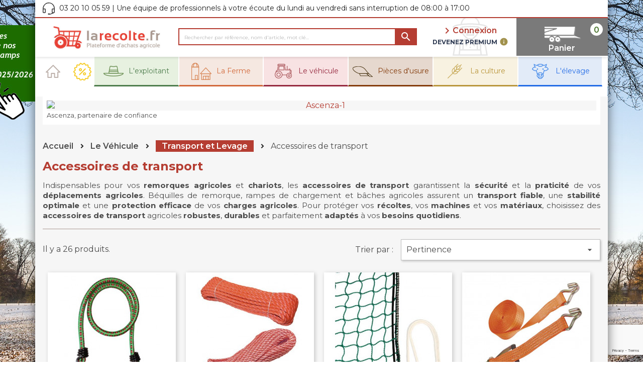

--- FILE ---
content_type: text/html; charset=utf-8
request_url: https://www.larecolte.fr/2284-accessoires-de-transport
body_size: 121862
content:
<!doctype html>
<html lang="fr">

  <head>
    
      
    <meta charset="utf-8">


    <meta http-equiv="x-ua-compatible" content="ie=edge">



    <title>Accessoires pour transport de charges lourdes</title>
    <script data-keepinline="true">
var always_display_variant_id = 0;

/* datalayer */
dataLayer = [];
dataLayer.push({"pageCategory":"category","ecommerce":{"currencyCode":"EUR","impressions":[{"name":"Set de sandows Kerbl (lot de 2)","id":"11102-14580","reference":"CJA1202","price":"6.84","brand":"KERBL","category":"Accessoires de transport","variant":"1 lot : 2x60 cm + 2x80 cm","price_tax_exc":"5.7","list":"category","position":1},{"name":"Cordes polyester","id":"11103-13525","reference":"CJA0203","price":"6.47","category":"Accessoires de transport","variant":"Ø 6 mm - Longueur 20 m","price_tax_exc":"5.39","list":"category","position":2},{"name":"Filets de protection","id":"11101-13536","reference":"CJA0801","price":"34.08","category":"Accessoires de transport","variant":"2,5x3 m","price_tax_exc":"28.4","list":"category","position":3},{"name":"Sangle d'arrimage a cliquet Kerbl","id":"11099-14586","reference":"CJA1604","price":"45.54","brand":"KERBL","category":"Accessoires de transport","variant":"30 metres","price_tax_exc":"37.95","list":"category","position":4},{"name":"Jeu de sangles d'arrimage Kerbl (12 pieces)","id":"11104","reference":"CJA0901","price":"17.4","brand":"KERBL","category":"Accessoires de transport","price_tax_exc":"14.5","list":"category","position":5},{"name":"Elingue cravate textile pour levage","id":"100060-14619","reference":"CJA0606","price":"7.52","brand":"KERBL","category":"Accessoires de transport","variant":"1000/2000 kg, 2 metres","price_tax_exc":"6.27","list":"category","position":6},{"name":"Rampes de chargement","id":"10719","reference":"CJA1101","price":"100.8","category":"Accessoires de transport","price_tax_exc":"84","list":"category","position":7},{"name":"Sangle a cliquet Kerbl","id":"101428","reference":"CJA1301","price":"4.62","category":"Accessoires de transport","price_tax_exc":"3.85","list":"category","position":8},{"name":"Sangle a cliquet Kerbl en 2 parties","id":"101429","reference":"CJA1401","price":"5.88","brand":"KERBL","category":"Accessoires de transport","price_tax_exc":"4.9","list":"category","position":9},{"name":"Sangle de Serrage Kerbl  25 mm x 2.5 m, 200 kg (lot de 2)","id":"101430","reference":"CJA1501","price":"4.2","category":"Accessoires de transport","price_tax_exc":"3.5","list":"category","position":10},{"name":"Anneau d'arrimage","id":"101641-26223","reference":"CJA0302","price":"8.28","category":"Accessoires de transport","variant":"17 x 100 x 2,5 mm","price_tax_exc":"6.9","list":"category","position":11},{"name":"Elingue chaine 2 brins","id":"101679-26257","reference":"CJA0401","price":"157.08","category":"Accessoires de transport","variant":"1,5 metre","price_tax_exc":"130.9","list":"category","position":12},{"name":"Elingue chaine 4 brins","id":"101680","reference":"CJA0501","price":"323.4","category":"Accessoires de transport","price_tax_exc":"269.5","list":"category","position":13},{"name":"Tendeur d'arrimage a cliquet pour chaine","id":"101683","reference":"CJA1701","price":"59.4","category":"Accessoires de transport","price_tax_exc":"49.5","list":"category","position":14},{"name":"Chaine d'arrimage D10 equipee d'un crochet","id":"101684","reference":"CJA2701","price":"62.57","category":"Accessoires de transport","price_tax_exc":"52.14","list":"category","position":15},{"name":"Bache a oeillets 110-120 g/m²","id":"100317-18254","reference":"CJA2103","price":"8.1","category":"Accessoires de transport","variant":"1.5x6 m","price_tax_exc":"6.75","list":"category","position":16},{"name":"Baches a Oeillets 210 g/m²","id":"100318-26569","reference":"CJA1805","price":"13.08","category":"Accessoires de transport","variant":"2x3 m","price_tax_exc":"10.9","list":"category","position":17},{"name":"Crochets pour bache (lot de 6)","id":"11100","reference":"CJA2201","price":"6.47","category":"Accessoires de transport","price_tax_exc":"5.39","list":"category","position":18},{"name":"Sangle d'arrimage avec enrouleur automatique Kerbl","id":"11098-25056","reference":"CJA1903","price":"12.9","brand":"KERBL","category":"Accessoires de transport","variant":"Crochet S 1,8 m x 25 mm","price_tax_exc":"10.75","list":"category","position":19},{"name":"Elingue chaine 1 brin","id":"101681","reference":"CJA2301","price":"105.54","category":"Accessoires de transport","price_tax_exc":"87.95","list":"category","position":20},{"name":"Filet pour le transport de marchandises - 2 x 3 m","id":"102199","reference":"CJA2401","price":"17.88","category":"Accessoires de transport","price_tax_exc":"14.9","list":"category","position":21},{"name":"Poignee de levage a ventouse a double tete 60 kg","id":"102202","reference":"CJA2501","price":"10.68","brand":"TOOLLAND","category":"Accessoires de transport","price_tax_exc":"8.9","list":"category","position":22},{"name":"Bequille mecanique 1 tonne","id":"102669","reference":"CBA0702","price":"99.48","category":"Accessoires de transport","price_tax_exc":"82.9","list":"category","position":23},{"name":"Bequille mecanique 6 tonnes","id":"102670","reference":"CBA0703","price":"202.8","category":"Accessoires de transport","price_tax_exc":"169","list":"category","position":24},{"name":"Bequille hydraulique 10 tonnes","id":"102671","reference":"CBA0701","price":"406.8","category":"Accessoires de transport","price_tax_exc":"339","list":"category","position":25},{"name":"Filet pour le transport de marchandises - 4 x 2,5 m","id":"111126","reference":"CJA2402","price":"33.36","category":"Accessoires de transport","price_tax_exc":"27.8","list":"category","position":26}]}});
/* call to GTM Tag */
(function(w,d,s,l,i){w[l]=w[l]||[];w[l].push({'gtm.start':
new Date().getTime(),event:'gtm.js'});var f=d.getElementsByTagName(s)[0],
j=d.createElement(s),dl=l!='dataLayer'?'&l='+l:'';j.async=true;j.src=
'https://www.googletagmanager.com/gtm.js?id='+i+dl;f.parentNode.insertBefore(j,f);
})(window,document,'script','dataLayer','GTM-5F82XLV');

/* async call to avoid cache system for dynamic data */
dataLayer.push({
  'event': 'datalayer_ready'
});
</script>
    <meta name="description" content="Découvrez notre gamme d&#039;accessoires de transport adaptés aux charges lourdes. Profitez des offres sur LaRecolte.fr !">
    <meta name="keywords" content="">
                <link rel="canonical" href="https://www.larecolte.fr/2284-accessoires-de-transport">
        
                    <link rel="alternate" href="https://www.larecolte.fr/2284-accessoires-de-transport" hreflang="fr">
            



    <meta name="viewport" content="width=device-width, initial-scale=1">


<meta name="google-site-verification" content="ol3FoKPOgrkoFCZe7HTH7N6411ZG54qT93pdy7kRFKk" />


    <link rel="icon" type="image/vnd.microsoft.icon" href="/img/favicon.ico?1728983564">
    <link rel="shortcut icon" type="image/x-icon" href="/img/favicon.ico?1728983564">



    <link rel="preconnect" href="https://fonts.googleapis.com">
<link rel="preconnect" href="https://fonts.gstatic.com" crossorigin>
<link href="https://fonts.googleapis.com/css2?family=Montserrat:ital,wght@0,100..900;1,100..900&display=swap" rel="stylesheet">

  <link rel="stylesheet" href="https://cdnjs.cloudflare.com/ajax/libs/intl-tel-input/11.0.9/css/intlTelInput.css" type="text/css" media="all">
  <link rel="stylesheet" href="https://cdnjs.cloudflare.com/ajax/libs/font-awesome/5.9.0/css/all.min.css" type="text/css" media="all">
  <link rel="stylesheet" href="https://www.larecolte.fr/themes/larecolte/assets/cache/theme-f9952e1410.css" type="text/css" media="all">




    <script src="//cdn.jsdelivr.net/npm/mutationobserver-shim/dist/mutationobserver.min.js"></script>



  <script type="text/javascript">
        var YBC_NEWSLETTER_CLOSE_PERMANAL = "1";
        var YBC_NEWSLETTER_POPUP_DELAY = "15000";
        var YBC_NEWSLETTER_POPUP_TYPE_SHOW = "ybc_type_zoomIn";
        var YBC_NEWSLETTER_POPUP_TYPE_SHOW_PARENT = "ybc_parent_type_zoomIn";
        var adtm_activeLink = {"id":2284,"type":"category"};
        var adtm_isToggleMode = false;
        var adtm_menuHamburgerSelector = "#menu-icon, .menu-icon";
        var adtm_stickyOnMobile = false;
        var countries = {"3":{"id_country":"3","id_lang":"1","name":"Belgique","id_zone":"1","id_currency":"0","iso_code":"BE","call_prefix":"32","active":"1","contains_states":"0","need_identification_number":"0","need_zip_code":"1","zip_code_format":"NNNN","display_tax_label":"0","shippable":"1","country":"Belgique","zone":"Europe"},"8":{"id_country":"8","id_lang":"1","name":"France (M\u00e9tropolitaine)","id_zone":"1","id_currency":"0","iso_code":"FR","call_prefix":"33","active":"1","contains_states":"0","need_identification_number":"0","need_zip_code":"1","zip_code_format":"NNNNN","display_tax_label":"1","shippable":"1","country":"France (M\u00e9tropolitaine)","zone":"Europe"},"12":{"id_country":"12","id_lang":"1","name":"Luxembourg","id_zone":"1","id_currency":"0","iso_code":"LU","call_prefix":"352","active":"1","contains_states":"0","need_identification_number":"0","need_zip_code":"1","zip_code_format":"NNNN","display_tax_label":"1","shippable":"1","country":"Luxembourg","zone":"Europe"},"19":{"id_country":"19","id_lang":"1","name":"Suisse","id_zone":"7","id_currency":"0","iso_code":"CH","call_prefix":"41","active":"1","contains_states":"0","need_identification_number":"0","need_zip_code":"1","zip_code_format":"NNNN","display_tax_label":"1","shippable":"0","country":"Suisse","zone":"Europe (non-EU)"}};
        var prestashop = {"cart":{"products":[],"totals":{"total":{"type":"total","label":"Total","amount":0,"value":"0,00\u00a0\u20ac"},"total_including_tax":{"type":"total","label":"Total TTC","amount":0,"value":"0,00\u00a0\u20ac"},"total_excluding_tax":{"type":"total","label":"Total HT :","amount":0,"value":"0,00\u00a0\u20ac"}},"subtotals":{"products":{"type":"products","label":"Sous-total","amount":0,"value":"0,00\u00a0\u20ac"},"discounts":null,"shipping":{"type":"shipping","label":"Livraison","amount":0,"value":"gratuit"},"tax":null},"products_count":0,"summary_string":"0 articles","vouchers":{"allowed":1,"added":[]},"discounts":[],"minimalPurchase":1,"minimalPurchaseRequired":"Un montant total minimum de 1,00\u00a0\u20acs HT est requis pour valider votre commande. Le montant actuel de votre commande est de 0,00\u00a0\u20ac HT."},"currency":{"name":"Euro","iso_code":"EUR","iso_code_num":"978","sign":"\u20ac"},"customer":{"lastname":null,"firstname":null,"email":null,"birthday":null,"newsletter":null,"newsletter_date_add":null,"optin":null,"website":null,"company":null,"siret":null,"ape":null,"is_logged":false,"gender":{"type":null,"name":null},"addresses":[]},"language":{"name":"Fran\u00e7ais (French)","iso_code":"fr","locale":"fr-FR","language_code":"fr","is_rtl":"0","date_format_lite":"d\/m\/Y","date_format_full":"d\/m\/Y H:i:s","id":1},"page":{"title":"","canonical":"https:\/\/www.larecolte.fr\/2284-accessoires-de-transport","meta":{"title":"Accessoires pour transport de charges lourdes","description":"D\u00e9couvrez notre gamme d'accessoires de transport adapt\u00e9s aux charges lourdes. Profitez des offres sur LaRecolte.fr !","keywords":"","robots":"index"},"page_name":"category","body_classes":{"lang-fr":true,"lang-rtl":false,"country-FR":true,"currency-EUR":true,"layout-left-column":true,"page-category":true,"tax-display-enabled":true,"category-id-2284":true,"category-Accessoires de transport":true,"category-id-parent-2264":true,"category-depth-level-4":true},"admin_notifications":[]},"shop":{"name":"CEBAG 2 - Larecolte.fr","logo":"\/img\/la-recolte-logo-1650009403.jpg","stores_icon":"\/img\/logo_stores.png","favicon":"\/img\/favicon.ico"},"urls":{"base_url":"https:\/\/www.larecolte.fr\/","current_url":"https:\/\/www.larecolte.fr\/2284-accessoires-de-transport","shop_domain_url":"https:\/\/www.larecolte.fr","img_ps_url":"https:\/\/www.larecolte.fr\/img\/","img_cat_url":"https:\/\/www.larecolte.fr\/img\/c\/","img_lang_url":"https:\/\/www.larecolte.fr\/img\/l\/","img_prod_url":"https:\/\/www.larecolte.fr\/img\/p\/","img_manu_url":"https:\/\/www.larecolte.fr\/img\/m\/","img_sup_url":"https:\/\/www.larecolte.fr\/img\/su\/","img_ship_url":"https:\/\/www.larecolte.fr\/img\/s\/","img_store_url":"https:\/\/www.larecolte.fr\/img\/st\/","img_col_url":"https:\/\/www.larecolte.fr\/img\/co\/","img_url":"https:\/\/www.larecolte.fr\/themes\/larecolte\/assets\/img\/","css_url":"https:\/\/www.larecolte.fr\/themes\/larecolte\/assets\/css\/","js_url":"https:\/\/www.larecolte.fr\/themes\/larecolte\/assets\/js\/","pic_url":"https:\/\/www.larecolte.fr\/upload\/","pages":{"address":"https:\/\/www.larecolte.fr\/adresse","addresses":"https:\/\/www.larecolte.fr\/adresses","authentication":"https:\/\/www.larecolte.fr\/connexion","cart":"https:\/\/www.larecolte.fr\/panier","category":"https:\/\/www.larecolte.fr\/index.php?controller=category","cms":"https:\/\/www.larecolte.fr\/index.php?controller=cms","contact":"https:\/\/www.larecolte.fr\/nous-contacter","discount":"https:\/\/www.larecolte.fr\/reduction","guest_tracking":"https:\/\/www.larecolte.fr\/suivi-commande-invite","history":"https:\/\/www.larecolte.fr\/historique-commandes","identity":"https:\/\/www.larecolte.fr\/identite","index":"https:\/\/www.larecolte.fr\/","my_account":"https:\/\/www.larecolte.fr\/mon-compte","order_confirmation":"https:\/\/www.larecolte.fr\/confirmation-commande","order_detail":"https:\/\/www.larecolte.fr\/index.php?controller=order-detail","order_follow":"https:\/\/www.larecolte.fr\/suivi-commande","order":"https:\/\/www.larecolte.fr\/commande","order_return":"https:\/\/www.larecolte.fr\/index.php?controller=order-return","order_slip":"https:\/\/www.larecolte.fr\/avoirs","pagenotfound":"https:\/\/www.larecolte.fr\/page-introuvable","password":"https:\/\/www.larecolte.fr\/recuperation-mot-de-passe","pdf_invoice":"https:\/\/www.larecolte.fr\/index.php?controller=pdf-invoice","pdf_order_return":"https:\/\/www.larecolte.fr\/index.php?controller=pdf-order-return","pdf_order_slip":"https:\/\/www.larecolte.fr\/index.php?controller=pdf-order-slip","prices_drop":"https:\/\/www.larecolte.fr\/promotions","product":"https:\/\/www.larecolte.fr\/index.php?controller=product","search":"https:\/\/www.larecolte.fr\/recherche","sitemap":"https:\/\/www.larecolte.fr\/sitemap","stores":"https:\/\/www.larecolte.fr\/magasins","supplier":"https:\/\/www.larecolte.fr\/fournisseur","register":"https:\/\/www.larecolte.fr\/connexion?create_account=1","order_login":"https:\/\/www.larecolte.fr\/commande?login=1"},"alternative_langs":{"fr":"https:\/\/www.larecolte.fr\/2284-accessoires-de-transport"},"theme_assets":"\/themes\/larecolte\/assets\/","actions":{"logout":"https:\/\/www.larecolte.fr\/?mylogout="},"no_picture_image":{"bySize":{"small_default":{"url":"https:\/\/www.larecolte.fr\/img\/p\/fr-default-small_default.jpg","width":98,"height":98},"cart_default":{"url":"https:\/\/www.larecolte.fr\/img\/p\/fr-default-cart_default.jpg","width":125,"height":125},"home_default":{"url":"https:\/\/www.larecolte.fr\/img\/p\/fr-default-home_default.jpg","width":255,"height":255},"medium_default":{"url":"https:\/\/www.larecolte.fr\/img\/p\/fr-default-medium_default.jpg","width":452,"height":452},"large_default":{"url":"https:\/\/www.larecolte.fr\/img\/p\/fr-default-large_default.jpg","width":800,"height":800}},"small":{"url":"https:\/\/www.larecolte.fr\/img\/p\/fr-default-small_default.jpg","width":98,"height":98},"medium":{"url":"https:\/\/www.larecolte.fr\/img\/p\/fr-default-home_default.jpg","width":255,"height":255},"large":{"url":"https:\/\/www.larecolte.fr\/img\/p\/fr-default-large_default.jpg","width":800,"height":800},"legend":""}},"configuration":{"display_taxes_label":true,"display_prices_tax_incl":false,"is_catalog":false,"show_prices":true,"opt_in":{"partner":false},"quantity_discount":{"type":"discount","label":"Remise"},"voucher_enabled":1,"return_enabled":1},"field_required":[],"breadcrumb":{"links":[{"title":"Accueil","url":"https:\/\/www.larecolte.fr\/"},{"title":"Le V\u00e9hicule","url":"https:\/\/www.larecolte.fr\/2183-le-vehicule"},{"title":"Transport et Levage","url":"https:\/\/www.larecolte.fr\/2264-transport-et-levage"},{"title":"Accessoires de transport","url":"https:\/\/www.larecolte.fr\/2284-accessoires-de-transport"}],"count":4},"link":{"protocol_link":"https:\/\/","protocol_content":"https:\/\/"},"time":1768842594,"static_token":"707b60faeaa39654af452634fe1fb158","token":"91ab10ff26226c13936f0255849d22ac"};
        var psr_icon_color = "#F19D76";
        var static_blocks = [{"id_static_block":"1","id_static_block_template":"11","hook":"home","status":"1","custom_css":"0","title_active":"0","position":"0","css":"","date_from":"0000-00-00 00:00:00","date_to":"0000-00-00 00:00:00","date_add":"2020-01-09 12:22:33","date_upd":"2020-04-16 16:30:13","id_lang":"1","block_title":"home","content":"","id_group":"1","conditions":[],"template":"<section class=\"reassurance-pixpel\" id=\"after-wrapper\">\r\n  <div class=\"row\">\r\n    <div class=\"col-lg-6 block-premium-home\">\r\n      <div class=\"block-premium-home-header\">\r\n        <img src=\"https:\/\/www.larecolte.fr\/themes\/larecolte\/assets\/img\/tpl\/logo-premium.png\" alt=\"premium\" loading=\"lazy\" width=\"78\" height=\"70\" \/>\r\n        <div class=\"block-premium-home-header-text\">\r\n          <p>Faites la recolte d&#039;&eacute;conomies toute l&#039;ann&eacute;e<\/p>\r\n          <p>Devenez Client Premium<\/p>\r\n        <\/div>\r\n      <\/div>\r\n      <div class=\"block-premium-home-body\">\r\n        <p><i class=\"material-icons\">\ue5cc<\/i>2\u20ac en cagnotte tous les 100\u20ac HT d'achat<\/p>\r\n        <p><i class=\"material-icons\">\ue5cc<\/i>Des journ\u00e9es privil\u00e8ges<\/p>\r\n        <p><i class=\"material-icons\">\ue5cc<\/i>Livraison gratuite pour les colis et pour les palettes > 1000\u20ac HT<\/p>\r\n        <p><i class=\"material-icons\">\ue5cc<\/i>3% de remise imm\u00e9diate d\u00e8s 1000\u20ac HT d'achat<\/p>\r\n        <p><i class=\"material-icons\">\ue5cc<\/i>Offre cumulable avec les autres offres commerciales<\/p>\r\n        <p><i class=\"material-icons\">\ue5cc<\/i>Pas de tacite reconduction<\/p>\r\n        <div class=\"cta-premium-home\">\r\n          <div class=\"prix-premium\">\r\n            <p class=\"mentions\">24,90 \u20ac<span class=\"exposant\">HT<\/span>\/an<\/p>\r\n          <\/div>\r\n          <a href=\"https:\/\/www.larecolte.fr\/content\/7-devenez-premium\" class=\"btn btn-primary btn-premium\"><i class=\"material-icons\">&#xe5cc;<\/i><span>En savoir plus<\/span><\/a>\r\n        <\/div>\r\n      <\/div>\r\n      \r\n    <\/div>\r\n    <div class=\"col-lg-6 block-custom-right\">\r\n      \r\n      <!--<a class=\"block-bottom\" href=\"https:\/\/www.larecolte.fr\/themes\/larecolte\/assets\/documents\/catalogue-couverts-2020-web.pdf\" target=\"_blank\">\r\n        <img src=\"https:\/\/www.larecolte.fr\/img\/cms\/catalogue-couverts2020-petit.png\" alt=\"catalogue couverts 2020\" width=\"134\" height=\"161\" \/>\r\n        <div class=\"text\">\r\n          <p class=\"title\">Morte saison Couverts & fourrag\u00e8res<\/p>\r\n          <p>D\u00e9couvrez la gamme couverts et fourrag\u00e8res 2020 avec les tarifs \"Morte Saison\". Cliquez pour t\u00e9l\u00e9charger !<\/p>\r\n        <\/div>\r\n      <\/a>-->\r\n      <!--<a class=\"block-bottom\" href=\"https:\/\/www.larecolte.fr\/themes\/larecolte\/assets\/documents\/catalogue-moisson-2020-web.pdf\" target=\"_blank\">\r\n        <img src=\"https:\/\/www.larecolte.fr\/img\/cms\/catalogue-moisson2020-petit.png\" alt=\"catalogue moisson 2020\" width=\"134\" height=\"161\" \/>\r\n        <div class=\"text\">\r\n          <p class=\"title\">La s\u00e9lection Moisson 2020<\/p>\r\n          <p>La s\u00e9lection Moisson 2020 (stockage des r\u00e9coltes, pr\u00e9vention, anti-limaces, signalisation...). A t\u00e9l\u00e9charger maintenant !<\/p>\r\n        <\/div>\r\n      <\/a>\r\n      <a class=\"block-bottom\" href=\"https:\/\/www.larecolte.fr\/themes\/larecolte\/assets\/documents\/prospectus-hygiene-traite-2020-web.pdf\" target=\"_blank\">\r\n        <img src=\"https:\/\/www.larecolte.fr\/img\/cms\/catalogue-hygiene-traite-2020-petit.png\" alt=\"catalogue hygi\u00e8ne de traite 2020\" width=\"134\" height=\"161\" \/>\r\n        <div class=\"text\">\r\n          <p class=\"title\">Morte saison Hygi\u00e8ne de traite<\/p>\r\n          <p>D\u00e9couvrez nos consommables d'hygi\u00e8ne de traite aux tarifs \"Morte Saison\". Cliquez pour consulter le catalogue interactif !<\/p>\r\n        <\/div>\r\n      <\/a>\r\n      <a class=\"block-bottom\" href=\"https:\/\/www.larecolte.fr\/themes\/larecolte\/assets\/documents\/catalogue-travaux-printemps-2021-web.pdf\" target=\"_blank\">\r\n        <img src=\"https:\/\/www.larecolte.fr\/img\/cms\/catalogue-printemps-2021-depose.png\" alt=\"catalogue printemps 2021\" width=\"203\" height=\"160\" \/>\r\n        <div class=\"text\">\r\n          <p class=\"title\">Morte Saison Printemps<\/p>\r\n          <p>D\u00e9couvrez nos promotions annuelles sp\u00e9ciales Printemps. Cliquez pour consulter le catalogue en ligne !<\/p>\r\n        <\/div>\r\n      <\/a>\r\n      <a class=\"block-bottom\" href=\"https:\/\/www.larecolte.fr\/themes\/larecolte\/assets\/documents\/catalogue-moisson-2021-web.pdf\" target=\"_blank\">\r\n        <img src=\"https:\/\/www.larecolte.fr\/img\/cms\/catalogue-ete-2021-depose.png\" alt=\"catalogue \u00e9t\u00e9 2021\" width=\"203\" height=\"160\" \/>\r\n        <div class=\"text\">\r\n          <p class=\"title\">Catalogue \u00e9t\u00e9 2021<\/p>\r\n          <p>D\u00e9couvrez nos promotions annuelles sp\u00e9ciales \u00e9t\u00e9. Cliquez pour consulter le catalogue en ligne !<\/p>\r\n        <\/div>\r\n      <\/a>\r\n      <a class=\"block-bottom\" href=\"https:\/\/www.larecolte.fr\/themes\/larecolte\/assets\/documents\/catalogue-huile-graisse-2021-web.pdf\" target=\"_blank\">\r\n        <img src=\"https:\/\/www.larecolte.fr\/img\/cms\/catalogue-huile-graisse-2021-depose.png\" alt=\"catalogue huile graisse 2021\" width=\"203\" height=\"160\" \/>\r\n        <div class=\"text\">\r\n          <p class=\"title\">Catalogue Huile & Graisse 2021<\/p>\r\n          <p>D\u00e9couvrez nos Huiles, Graisses et \u00e9quipements pour l'entretien de votre mat\u00e9riel. Cliquez pour consulter le catalogue en ligne !<\/p>\r\n        <\/div>\r\n      <\/a>-->\r\n      <!--<a class=\"block-bottom\" href=\"https:\/\/www.larecolte.fr\/themes\/larecolte\/assets\/documents\/prospectus-hygiene-traite-2021-web.pdf\" target=\"_blank\">\r\n        <img src=\"https:\/\/www.larecolte.fr\/img\/cms\/catalogue-hygiene-traite-2021-petit.png\" alt=\"catalogue hygi\u00e8ne de traite 2021\" width=\"203\" height=\"160\" \/>\r\n        <div class=\"text\">\r\n          <p class=\"title\">Morte saison Hygi\u00e8ne de traite<\/p>\r\n          <p>D\u00e9couvrez nos consommables d'hygi\u00e8ne de traite aux tarifs \"Morte Saison\". Cliquez pour consulter le catalogue !<\/p>\r\n        <\/div>\r\n      <\/a>-->\r\n      <a class=\"block-bottom parrainage\" href=\"https:\/\/www.larecolte.fr\/content\/80-parrainage-la-recolte\">\r\n        <img src=\"https:\/\/www.larecolte.fr\/img\/cms\/encart-parrainage-agriculteurs.png\" alt=\"agriculteurs qui se parrainnent\" loading=\"lazy\" width=\"207\" height=\"168\" \/>\r\n        <div class=\"text\">\r\n          <p class=\"title\">15\u20ac pour vous,<br \/>15\u20ac pour votre filleul<\/p>\r\n          <p>Profitez d\u00e8s maintenant de notre offre de parrainage pour b\u00e9n\u00e9ficier de remises pour vous et votre filleul<\/p>\r\n        <\/div>\r\n      <\/a>\r\n      <a class=\"block-bottom logistique\" href=\"https:\/\/www.larecolte.fr\/content\/94-nouveau-systeme-logistique\">\r\n        <img src=\"https:\/\/www.larecolte.fr\/img\/cms\/encart-logistique-carton.png\" alt=\"suivi colis larecolte\" loading=\"lazy\" width=\"207\" height=\"168\" \/>\r\n        <div class=\"text\">\r\n          <p class=\"title\">Notre syst\u00e8me logistique \u00e9volue, pour vous !<\/p>\r\n          <p>LaRecolte.fr se dote d\u2019un nouveau syst\u00e8me de suivi logistique et la possibilit\u00e9 de suivre son colis \u00e0 tout moment.<\/p>\r\n        <\/div>\r\n      <\/a>\r\n      <!--<a class=\"block-bottom\" href=\"https:\/\/www.larecolte.fr\/themes\/larecolte\/assets\/documents\/catalogue-LED-2021-web.pdf\" target=\"_blank\">\r\n        <img src=\"https:\/\/www.larecolte.fr\/img\/cms\/catalogue-led-2021-petit.png\" alt=\"catalogue led 2021\" width=\"203\" height=\"160\" \/>\r\n        <div class=\"text\">\r\n          <p class=\"title\">Promotions \u00e9clairages LED<\/p>\r\n          <p>D\u00e9couvrez nos promotions annuelle sur l'\u00e9clairage LED des b\u00e2timents. Cliquez pour consulter le catalogue !<\/p>\r\n        <\/div>\r\n      <\/a>-->\r\n      <!--<a class=\"block-bottom\" href=\"https:\/\/www.larecolte.fr\/themes\/larecolte\/assets\/documents\/catalogue-couverts-vegetaux-2021-web.pdf\" target=\"_blank\">\r\n        <img src=\"https:\/\/www.larecolte.fr\/img\/cms\/catalogue-couverts-2021-petit.png\" alt=\"catalogue couverts 2021\" width=\"203\" height=\"160\" \/>\r\n        <div class=\"text\">\r\n          <p class=\"title\">Morte Saison Couverts & Fourrag\u00e8res<\/p>\r\n          <p>D\u00e9couvrez notre guide 2021 Morte Saison sur les couverts et fourrag\u00e8res. Cliquez pour consulter le catalogue en ligne !<\/p>\r\n        <\/div>\r\n      <\/a>\r\n      <div class=\"block-top\">\r\n        <div class=\"text\">\r\n          <p class=\"title\">D\u00e9couvrez la gamme engrais<\/p>\r\n          <p>D\u00e9couvrez toute notre gamme engrais<\/p>\r\n        <\/div>\r\n      <\/div>-->\r\n      <!--<a class=\"block-bottom\" href=\"https:\/\/www.larecolte.fr\/themes\/larecolte\/assets\/documents\/catalogue-LED-2020-web.pdf\" target=\"_blank\">\r\n        <img src=\"https:\/\/www.larecolte.fr\/img\/cms\/catalogue-led-2020-petit.png\" alt=\"catalogue led 2020\" width=\"134\" height=\"161\" \/>\r\n        <div class=\"text\">\r\n          <p class=\"title\">Promotions \u00e9clairages LED<\/p>\r\n          <p>D\u00e9couvrez nos promotions annuelle sur l'\u00e9clairage LED des b\u00e2timents. Cliquez pour consulter le catalogue interactif !<\/p>\r\n        <\/div>\r\n      <\/a>-->\r\n    <\/div>\r\n  <\/div>\r\n<\/section>\r\n<section class=\"guides-pixpel\" id=\"guides-home\">\r\n  <div class=\"row\">\r\n    <div class=\"col-md-12\">\r\n      <h2 class=\"h2 products-section-title\">Nos guides techniques<\/h2>\r\n      <p class=\"h4\">LaRecolte.fr propose des guides et des outils techniques r\u00e9pondant aux probl\u00e9matiques des professionnels du monde agricole.<\/p>\r\n      <div class=\"colonnes-guide\">\r\n        <a href=\"https:\/\/www.larecolte.fr\/content\/13-composer-son-melange-de-couverts-vegetaux-cipan\" class=\"card-guide\">\r\n          <img src=\"\/themes\/larecolte\/assets\/img\/home\/encart-1.jpg\" alt=\"Couverts v\u00e9g\u00e9taux\" loading=\"lazy\" width=\"347\" height=\"165\" >\r\n          <h3 class=\"couverts\">Couverts v\u00e9g\u00e9taux<\/h3>\r\n        <\/a>\r\n        <a href=\"https:\/\/www.larecolte.fr\/content\/category\/6-stockage-de-cereales\" class=\"card-guide\">\r\n          <img src=\"\/themes\/larecolte\/assets\/img\/home\/encart-2.jpg\" alt=\"Couverts v\u00e9g\u00e9taux\" loading=\"lazy\" width=\"347\" height=\"165\" >\r\n          <h3 class=\"stockage-ferme\">Stockage \u00e0 la ferme<\/h3>\r\n        <\/a>\r\n        <a href=\"https:\/\/www.larecolte.fr\/content\/8-comparatif-repulsif-gibier-pnf-19-et-re-semis\" class=\"card-guide\">\r\n          <img src=\"\/themes\/larecolte\/assets\/img\/home\/encart-3.jpg\" alt=\"Couverts v\u00e9g\u00e9taux\" loading=\"lazy\" width=\"347\" height=\"165\" >\r\n          <h3 class=\"repulsifs\">R\u00e9pulsifs<\/h3>\r\n        <\/a>\r\n        <a href=\"https:\/\/www.larecolte.fr\/content\/40-outil-de-correspondance-des-marques-huiles-et-graisses-agricoles\" class=\"card-guide\">\r\n          <img src=\"\/themes\/larecolte\/assets\/img\/home\/encart-4.jpg\" alt=\"Couverts v\u00e9g\u00e9taux\" loading=\"lazy\" width=\"347\" height=\"165\" >\r\n          <h3 class=\"huiles-graisses\">Huiles & graisses<\/h3>\r\n        <\/a>\r\n        <a href=\"https:\/\/www.larecolte.fr\/content\/93-avantages-passage-eclairage-led-ferme-exploitation-agricole\" class=\"card-guide\">\r\n          <img src=\"\/themes\/larecolte\/assets\/img\/home\/encart-5.jpg\" alt=\"Couverts v\u00e9g\u00e9taux\" loading=\"lazy\" width=\"347\" height=\"165\" >\r\n          <h3 class=\"led\">Eclairage LED<\/h3>\r\n        <\/a>\r\n        <a href=\"https:\/\/www.larecolte.fr\/content\/41-trouver-ses-produits-consommables-hygiene-de-traite \" class=\"card-guide\">\r\n          <img src=\"\/themes\/larecolte\/assets\/img\/home\/encart-6.jpg\" alt=\"Couverts v\u00e9g\u00e9taux\" loading=\"lazy\" width=\"347\" height=\"165\" >\r\n          <h3 class=\"traite\">Hygi\u00e8ne de traite<\/h3>\r\n        <\/a>\r\n      <\/div>\r\n    <\/div>\r\n  <\/div>\r\n<\/section>"},{"id_static_block":"2","id_static_block_template":"9","hook":"displayProductAdditionalInfo","status":"1","custom_css":"1","title_active":"0","position":"1","css":"background:red;","date_from":"0000-00-00 00:00:00","date_to":"0000-00-00 00:00:00","date_add":"2020-01-10 23:35:07","date_upd":"2022-01-24 13:10:59","id_lang":"1","block_title":"rentabilit\u00e9 r\u00e9pulsif","content":"<p><img src=\"https:\/\/www.larecolte.fr\/img\/cms\/calculatrice.png\" alt=\"calculatrice\" width=\"220\" height=\"154\" \/><\/p>\n<div class=\"contenu\">\n<p>Utiliser le r\u00e9pulsif naturel contre le gibier est-il rentable ? \u00e0 partir de quels seuils ?<\/p>\n<p><a href=\"https:\/\/www.larecolte.fr\/content\/8-comparatif-repulsif-gibier-pnf-19-et-re-semis\">&gt; Voir le calcul de rentabilit\u00e9<\/a>\u00a0\u00a0<\/p>\n<\/div>","id_group":"1","conditions":{"4809":[{"id_static_block_html_rule_condition_group":"4809","id_static_block":"2","id_static_block_html_rule_condition":"4829","type":"product","operator":"equals","value":"11571"}]},"template":"<style>\r\n  .bloc-lien-produit {\r\n    margin-top:35px !important;\r\n    background:#eaeaea;\r\n    border:none;\r\n    position:relative;\r\n  }\r\n  .bloc-lien-produit img {\r\n    position:absolute;\r\n    top:-6px;\r\n    left:-44px;\r\n    display:block;\r\n  }\r\n  .bloc-lien-produit .contenu {\r\n    padding-left:170px;\r\n  }\r\n<\/style>\r\n<div class=\"alert alert-success bloc-lien-produit col-lg-12 clearfix\"><p><img src=\"https:\/\/www.larecolte.fr\/img\/cms\/calculatrice.png\" alt=\"calculatrice\" width=\"220\" height=\"154\" \/><\/p>\n<div class=\"contenu\">\n<p>Utiliser le r\u00e9pulsif naturel contre le gibier est-il rentable ? \u00e0 partir de quels seuils ?<\/p>\n<p><a href=\"https:\/\/www.larecolte.fr\/content\/8-comparatif-repulsif-gibier-pnf-19-et-re-semis\">&gt; Voir le calcul de rentabilit\u00e9<\/a>\u00a0\u00a0<\/p>\n<\/div><\/div>"},{"id_static_block":"3","id_static_block_template":"8","hook":"top","status":"1","custom_css":"1","title_active":"0","position":"2","css":"","date_from":"0000-00-00 00:00:00","date_to":"0000-00-00 00:00:00","date_add":"2020-01-24 14:56:11","date_upd":"2024-12-17 16:35:09","id_lang":"1","block_title":"css home","content":"","id_group":"1","conditions":[],"template":"<style>\r\n  \/* Module staticblock fond background personnalis\u00e9 COPIE DE L'ENV DE PROD DU 19\/12 pour r\u00e9cup\u00e9rer la conf avec l'image de fond*\/\r\n  body {\r\n    background-color:#3e3e3e;\r\n}\r\n  body > main {\r\n      position:relative;\r\n      z-index:2;\r\n  }\r\n  .cta-premium-home {\r\n    display:flex;\r\n    justify-content:space-between;\r\n    align-items:center;\r\n    flex-direction:row;\r\n  }\r\n  .block-premium-home .block-premium-home-body p.mentions {\r\n    font-weight:700;\r\n    font-size:26px;\r\n    color:#a1914c;\r\n    margin-left:10px;\r\n  }\r\n  .exposant {\r\n    vertical-align : super;\r\n    font-size:14px;\r\n  }\r\n  .header-menu {\r\n    background:none!important;\r\n  }\r\n  #header .header-menu #adtm_menu ul#menu li.li-niveau1 a.a-niveau1 .advtm_menu_span {\r\n    background-color:#fff;\r\n  }\r\n  @media screen and (max-width: 960px) {\r\n    .cta-premium-home {\r\n      flex-direction:column;\r\n    }\r\n  }\r\n  @media screen and (min-width: 1140px) {\r\n    body > main {\r\n    width:1140px;\r\n    margin:0 auto;\r\n    box-shadow:0px 0px 20px 0px #00000091;\r\n      }\r\n    \r\n  }\r\n  .header-menu {\r\n    left:0;\r\n  }\r\n  #header .right-nav {\r\n    padding-right:0;\r\n  }\r\n  #header .header-menu>.container {\r\n    padding:0;\r\n  }\r\n  \/*fin background personnalis\u00e9*\/\r\n  body#product #product-modal {\r\n    z-index:9999;\r\n    background:#00000078;\r\n  }\r\n  .modal-backdrop {\r\n    display:none !important;\r\n  }\r\n  .modal {\r\n    background-color:#00000085;\r\n  }\r\n  .footer-container {\r\n    background-color:#fff;\r\n  }\r\n  .catalogue .btn-primary {\r\n    z-index:0;\r\n  }\r\n  #footer .catalogue > img {\r\n    z-index:1;\r\n  }\r\n  body {\r\n    position:relative;\r\n    height:100%;\r\n    overflow:visible;\r\n  }\r\n  body > a.lien-bg {\r\n    display:block;\r\n    position:fixed;\r\n    z-index:1;\r\n    top:0;\r\n    left:0;\r\n    bottom:0;\r\n    right:0;\r\n  }\r\n  \/*fin fond background personnalis\u00e9*\/\r\n  .boutons-404 > div {\r\n    text-align:center;\r\n  }\r\n  .cms-id-115 #main .page-content {\r\n    padding-bottom:0 !important;\r\n  }\r\n  .espace-carrousel .gd-titre-carrousel {\r\n    font-size:30px;\r\n    opacity:0.6;\r\n    text-shadow:none;\r\n  }\r\n  .espace-carrousel .pt-titre-carrousel {\r\n    font-size:18px;\r\n    opacity:1;\r\n  }\r\n  .block-premium-home .block-premium-home-body p {\r\n    margin-bottom:2px !important;\r\n  }\r\n  #wrapper .home-product .block-product .product_list_home .product-miniature .thumbnail-container {\r\n    position: relative;\r\n    box-shadow: 2px 2px 8px 0 rgb(0 0 0 \/ 20%);\r\n    transition: all .2s ease-in-out;\r\n  }\r\n  .reassurance-pixpel .block-custom-right .block-bottom.parrainage {\r\n    background:url('https:\/\/www.larecolte.fr\/img\/cms\/fond-encart-parrainage3.jpg') no-repeat;\r\n  }\r\n  .reassurance-pixpel .block-custom-right .block-bottom.logistique {\r\n    background:url('https:\/\/www.larecolte.fr\/img\/cms\/fond-encart-logistique2.jpg') no-repeat;\r\n  }\r\n  .reassurance-pixpel .block-custom-right .block-bottom.parrainage img {\r\n    margin-bottom:0;\r\n  }\r\n  .encart-gif {\r\n    margin-bottom:20px;\r\n  }\r\n  h1.centrer {\r\n    text-align:center;\r\n  }\r\n  .carousel {\r\n    margin-top:0 !important;\r\n  }\r\n  .carousel .carousel-item .caption .caption-description p {\r\n    text-shadow:0px 2px 3px #909090;\r\n  }\r\n  section.reassurance-pixpel .block-premium-home .block-premium-home-header:before {\r\n    display:none;\r\n  }\r\n  section#after-wrapper .block-premium-home, section#after-wrapper .block-custom-right {\r\n    display:none;\r\n  }\r\n  section.reassurance-pixpel .block-premium-home, section.reassurance-pixpel .block-custom-right {\r\n    display:block !important;\r\n  }\r\n  .block-premium-home {\r\n    padding-top:0;\r\n  }\r\n  .reassurance-pixpel .row {\r\n    margin-left:0;\r\n    margin-right:0;\r\n  }\r\n  .reassurance-pixpel .block-premium-home-header {\r\n    padding-top:15px;\r\n    padding-bottom:15px;\r\n  }\r\n  .reassurance-pixpel .block-custom-right .block-bottom {\r\n    background:url(https:\/\/www.larecolte.fr\/themes\/larecolte\/assets\/img\/couverts.1b498fb.png) no-repeat 0;\r\n    position:relative;\r\n  }\r\n  .reassurance-pixpel .block-custom-right .block-bottom, .reassurance-pixpel .block-custom-right .block-top {\r\n    height:177px;\r\n  }\r\n  .reassurance-pixpel .block-custom-right .text {\r\n    height: 100%;\r\n    display: -ms-flexbox;\r\n    display: -webkit-flex;\r\n    display: flex;\r\n    -webkit-flex-direction: column;\r\n    -ms-flex-direction: column;\r\n    flex-direction: column;\r\n    -webkit-justify-content: center;\r\n    -ms-flex-pack: center;\r\n    justify-content: center;\r\n    padding-left: 10px;\r\n    margin-left: 224px;\r\n  }\r\n  .reassurance-pixpel .block-custom-right .block-bottom img {\r\n    position: absolute;\r\n    left: 0;\r\n    top: 0;\r\n    bottom: 0;\r\n    margin: auto 0 auto 11px;\r\n  }\r\n  .reassurance-pixpel .block-custom-right .block-bottom .text, .reassurance-pixpel .block-custom-right .block-bottom .text p {\r\n    color:#212121;\r\n  }\r\n  .reassurance-pixpel .block-custom-right .text p {\r\n    max-width: 300px;\r\n    margin-bottom: 0;\r\n  }\r\n  .reassurance-pixpel .block-custom-right .text p.title {\r\n    font-weight: 600;\r\n    text-transform: uppercase;\r\n    max-width: 280px;\r\n  }\r\n  .reassurance-pixpel .block-custom-right a {\r\n    display:block;\r\n  }\r\n  body#index #guides-home {\r\n    background:#ffffff;\r\n    padding:30px;\r\n    margin-bottom:50px;\r\n    box-shadow:0px 6px 20px -10px #00000040;\r\n  }\r\n  body#index #guides-home h2 {\r\n    margin-bottom:20px;\r\n  }\r\n  body#index #guides-home h3 {\r\n    padding-left:43px;\r\n    background-position:top left;\r\n    line-height:41px;\r\n    background-size:40px 40px !important;\r\n    margin-bottom:5px;\r\n  }\r\n  body#index #guides-home ul {\r\n    padding-left:12px;\r\n  }\r\n  body#index #guides-home ul li a {\r\n    font-family:inherit;\r\n    font-size:16px;\r\n    color:#757575;\r\n  }\r\n  body#index #guides-home ul li {\r\n    transition: 0.2s ease all;\r\n    margin-left:0;\r\n  }\r\n  body#index #guides-home ul li:hover {\r\n    margin-left:5px;\r\n    transition: 0.2s ease all;\r\n  }\r\n  body#index #guides-home ul li {\r\n    list-style:'> ';\r\n  }\r\n  body .khomeenvies::before {\r\n      left: -15px;\r\n        right: -15px;\r\n  }\r\n<\/style>"},{"id_static_block":"4","id_static_block_template":"10","hook":"top","status":"1","custom_css":"0","title_active":"0","position":"3","css":"","date_from":"0000-00-00 00:00:00","date_to":"0000-00-00 00:00:00","date_add":"2020-02-05 10:55:20","date_upd":"2020-04-16 16:29:43","id_lang":"1","block_title":"css pages contenu","content":"","id_group":"1","conditions":[],"template":"<style>\r\n  .cms-id-153 .axeptio_mount, .cms-id-154 .axeptio_mount {\r\n    display:none;\r\n  }\r\n  #cms .farmsaat h1 {\r\n    color:#7ab73e;\r\n    text-align:center !important;\r\n    font-size:18px;\r\n  }\r\n  #cms .farmsaat h3 {\r\n    display:none;\r\n  }\r\n  #cms .farmsaat, #cms .farmsaat form .submit {\r\n    text-align:center;\r\n  }\r\n  #cms .farmsaat form {\r\n    width:600px;\r\n    margin:0 auto;\r\n    text-align:left;\r\n  }\r\n  .farmsaat button {\r\n    background-color:#7ab73e;\r\n  }\r\n  .farmsaat .btn-primary.focus, .farmsaat .btn-primary:focus, .farmsaat .btn-primary:hover {\r\n    background-color:#719e45;\r\n  }\r\n  .cms-id-154 header#header, .cms-id-154 footer#footer, .cms-id-154 #wrapper .breadcrumb, .cms-id-154 #main .page-header, .cms-id-153 header#header, .cms-id-153 footer#footer, .cms-id-153 #wrapper .breadcrumb, .cms-id-153 #main .page-header {\r\n    display:none;\r\n  }\r\n  body.cms-id-153, body.cms-id-154 {\r\n    background:none;\r\n  }\r\n  .cms-id-153 .brevo-conversations--visible, .cms-id-153 .brevo-conversations, .cms-id-154 .brevo-conversations--visible, .cms-id-154 .brevo-conversations {\r\n    display:none !important;\r\n    visibility:hidden !important;\r\n  }\r\n  body.cms-id-153 > main, body.cms-id-154 > main {\r\n    background:#ffffff;\r\n    box-shadow:none;\r\n  }\r\n  body.cms-id-153 > main #wrapper, body.cms-id-154 > main #wrapper {\r\n    background:#ffffff;\r\n  }\r\n  .nom-catalogue {\r\n    display:none;\r\n  }\r\n  #category #left-column a.btn.btn-primary.btn-small.btn-default {\r\n    width:100%;\r\n  }\r\n  #category .partie-haute {\r\n    text-align:center;\r\n  }\r\n  #product .outils-couverts .block-pub {\r\n    height:260px;\r\n    margin-top:0;\r\n  }\r\n  #product .outils-couverts .block-pub h2 {\r\n    line-height:normal;\r\n  }\r\n  #cms.cms-id-124 .row.preciser {\r\n    display:none;\r\n  }\r\n  #cms.cms-id-124 #pfg-form-15 label.input {\r\n    margin-left:15px;\r\n  }\r\n  #cms.cms-id-59 .page-content.page-cms h2 {\r\n  text-align: center;\r\n  margin-top: 10px\r\n}\r\n  #cms.cms-id-11 .preciser {\r\n    display:none;\r\n  }\r\n  body#cms .pfg-forms .form-group input, body#cms .pfg-forms .form-group textarea {\r\n    \/*text-transform:uppercase;*\/\r\n  }\r\n  #cms li.product-flag {\r\n    left:0 !important;\r\n  }\r\n  #cms .pres-precise .media-body p:first-child {\r\n    margin-top:10px;\r\n  }\r\n  #cms .page-cms-94 h2 {\r\n    font-size: 23px;\r\n    color: #707070;\r\n\t}\r\n  #cms .page-content.page-cms.page-cms-94 {\r\n    text-align:left;\r\n  }\r\n  #cms .page-cms-94 .media .media-left img {\r\n    width:inherit;\r\n    height:inherit;\r\n  }\r\n  #cms .page-cms-94 .mails .media {\r\n    margin-top:10px;\r\n    margin-bottom:10px;\r\n  }\r\n  #cms .pres-simple {\r\n    border-bottom:6px solid #D8D8D8;\r\n    position:relative;\r\n    margin-bottom:80px;\r\n  }\r\n  #cms .pres-simple:after {\r\n    content: \"\";\r\n    height: 0;\r\n    width: 0;\r\n    border-left: 40px solid transparent;\r\n    border-right: 40px solid transparent;\r\n    border-top: 40px solid #D8D8D8;\r\n    position: absolute;\r\n    bottom: -62px;\r\n    left: 50%;\r\n    transform: translate(-50%, -50%);\r\n    display: inline-block;\r\n  }\r\n  #cms #wrapper p.valeurs {\r\n    text-align:center;\r\n    text-transform: uppercase;\r\n    color:#707070;\r\n    font-weight:600;\r\n    font-size:18px !important;\r\n  }\r\n  #cms #wrapper p.confirmation {\r\n    font-weight:700;\r\n    color:#4B752D;\r\n  }\r\n  #cms .page-content.page-cms .pres-simple h3 {\r\n    text-transform:inherit;\r\n    margin-bottom:1px;\r\n    font-weight: 700;\r\n    font-size: 16px;\r\n  }\r\n  #cms .page-content.page-cms h3 {\r\n    text-transform:inherit;\r\n  }\r\n  #cms .page-content.page-cms .pres-simple .media-body p {\r\n    margin-bottom:1px;\r\n    font-size:14px;\r\n  }\r\n  #cms .page-content.page-cms .bloc-etat {\r\n    background:#fff;\r\n    box-shadow:0px 8px 15px #00000030;\r\n  }\r\n  #cms .page-content.page-cms .pres-precise h3 {\r\n    padding-top:80px;\r\n    padding-bottom: 20px;\r\n  }\r\n  #cms .product-availability {\r\n    margin:0;\r\n  }\r\n  #cms .product-availability span {\r\n    font-weight:600;\r\n    margin-left:20px;\r\n  }\r\n  #cms .product-availability span i {\r\n    margin-right:5px;\r\n  }\r\n  #cms .page-content.page-cms .bloc-etat h4 {\r\n    display:inline-block;\r\n    padding:13px;\r\n    width:100%;\r\n    background:#000;\r\n    color:#fff;\r\n    text-transform:uppercase;\r\n    font-size:16px;\r\n    margin-bottom:0;\r\n  }\r\n  #cms .page-content.page-cms .bloc-etat.attente-paiement h4 {\r\n    background:#4169E0;\r\n  }\r\n  #cms .page-content.page-cms .bloc-etat.paiement-accepte h4 {\r\n    background:#32CD32;\r\n  }\r\n  #cms .page-content.page-cms .bloc-etat.cours-preparation h4 {\r\n    background:#FF8C00;\r\n  }\r\n  #cms .page-content.page-cms .bloc-etat.expedition-partielle h4 {\r\n    background:#AB74FF;\r\n  }\r\n  #cms .page-content.page-cms .bloc-etat.partiellement-livre h4 {\r\n    background:#3B4664;\r\n  }\r\n  #cms .page-content.page-cms .bloc-etat.expediee h4 {\r\n    background:#892BE2;\r\n  }\r\n  #cms .page-content.page-cms .bloc-etat.totalement-livre h4 {\r\n    background:#3B4664;\r\n  }\r\n  #cms .page-content.page-cms .bloc-etat p {\r\n    padding:20px;\r\n  }\r\n  #cms .page-content.page-cms .ligne-etat {\r\n    margin-top:30px;\r\n    margin-bottom:30px;\r\n    border-bottom:3px dashed #D8D8D8;\r\n    padding-bottom:30px;\r\n    padding-top:30px;\r\n  }\r\n  #cms #wrapper .mails p.new {\r\n    font-weight:600;\r\n    color:#C84438;\r\n  }\r\n  #cms #wrapper .mails p.rouge {\r\n    color:#C84438;\r\n  }\r\n  #cms #wrapper .mails p.new:before {\r\n    content: \"Nouveau\";\r\n    text-transform: uppercase;\r\n    color: #fff;\r\n    padding: 3px 10px;\r\n    margin-right: 5px;\r\n    display: inline-block;\r\n    background: #C84438;\r\n    font-size: 11px;\r\n  }\r\n  #cms .page-content.page-cms .bloc-etat.court {\r\n    width:80%;\r\n    margin-left:20%;\r\n  }\r\n  #cms .page-content.page-cms .bloc-etat.nouveau h4 {\r\n    position:relative;\r\n  }\r\n  #cms .page-content.page-cms .bloc-etat.nouveau h4:after {\r\n    position:absolute;\r\n    top:13px;\r\n    right:13px;\r\n    content: \"Nouveau\";\r\n    text-transform: uppercase;\r\n    color: #fff;\r\n    padding: 3px 10px;\r\n    background: #C84438;\r\n    font-size: 11px;\r\n  }\r\n  #cms #wrapper p.confirmation:before {\r\n    display:inline-block;\r\n    content:\"\";\r\n    background:url('https:\/\/www.larecolte.fr\/img\/cms\/check-vert.png') no-repeat;\r\n    height:21px;\r\n    width:24px;\r\n    background-size:cover;\r\n    margin-right:10px;\r\n  }\r\n  #cms .encart-gris {\r\n    background:#D8D8D8;\r\n    padding:25px;\r\n  }\r\n  #cms .pres-simple .row {\r\n    margin-bottom:50px;\r\n    margin-top:50px;\r\n  }\r\n  #cms .centrer {\r\n    text-align:center;\r\n  }\r\n  #cms.cms-id-80 a.btn {\r\n    margin-bottom:40px;\r\n  }\r\n  #cms.cms-id-93 h2 {\r\n    color:#4c4c4c;\r\n  }\r\n  #cms.cms-id-93 .bloc-gris {\r\n    background:#ccc;\r\n    text-align:center;\r\n    padding:30px;\r\n  }\r\n  #cms.cms-id-93 .page-content.page-cms .bloc-gris h2 {\r\n    text-align:center;\r\n    margin-top:0;\r\n  }\r\n  #cms .media .media-body {\r\n    display:table-cell;\r\n  }\r\n  #cms.cms-id-93 .media {\r\n    padding-bottom:40px;\r\n    padding-top:40px;\r\n  }\r\n  #cms .media .media-left img, #cms .media .media-left img {\r\n    max-width:inherit;\r\n  }\r\n  #cms.cms-id-93 .media .media-left img {\r\n    width:100px;\r\n  }\r\n#cms.cms-id-80 .page-content.page-cms h2 {\r\n  color:#707070;\r\n  font-size:22px;\r\n}\r\n#cms .btn-sm {\r\n  font-size:12px;\r\n  }\r\n  \r\n  #cms .media h2 {\r\n    margin-top:0;\r\n    margin-bottom:5px;\r\n  }\r\n  #cms .media .media-body {\r\n    margin-left:100px;\r\n  }\r\n#cms.cms-id-80 .page-content.page-cms h3 {\r\n  text-transform:inherit;\r\n}\r\n  \r\n.bulle-grise {\r\n  padding:30px;\r\n  background:#D8D8D8;\r\n}\r\n  .bulle-grise p:last-child {\r\n    padding-bottom:0;\r\n    margin-bottom:0;\r\n  }\r\n  .bulle-bas {\r\n    margin-bottom: 40px;\r\n    position:relative;\r\n  }\r\n  .bulle-bas:after {\r\n    content:\"\"; \r\n    height: 0;\r\n    width:0;\r\n  \tborder-left: 40px solid transparent;\r\n  \tborder-right: 40px solid transparent;\r\n  \tborder-top: 40px solid #D8D8D8;\r\n    \/*transform: rotate(45deg);*\/\r\n    position:absolute;\r\n    bottom:-50px;\r\n    left: 50%; \/* position the left edge of the element at the middle of the parent *\/\r\n\t\ttransform: translate(-50%, -50%); \/* This is a shorthand of translateX(-50%) and translateY(-50%) *\/\r\n    display:inline-block;\r\n  }\r\n  \r\n#cms h1 {\r\n  text-align:center;\r\n}\r\n\r\n#cms form#pfg-form-11 > h3 {\r\n  display:none;\r\n}\r\n  .cms-id-86 form#pfg-form-11 .votre-utilisation {\r\n    display:none;\r\n  }\r\n  #cms h3.accessoires-proposes {\r\n    clear:both;\r\n  }\r\n  .cms-id-86 #products .product-miniature .product-title {\r\n    height:inherit;\r\n  }\r\n  \r\n.cms-id-86 .pfg-forms .form-group.row.installation-electrique {\r\n  display:none;\r\n}\r\n.page-content.page-cms .liste-chauffages-precos .calcul-tps {\r\n    z-index: 1;\r\n    text-align:center;\r\n  \twidth: 100%;\r\n    padding: 30px 5px 20px;\r\n}\r\n \r\n.cms-id-86 p span.puissance-chauffage {\r\n  font-weight:bold;\r\n}\r\n.preconisations-chauffages span.puissance-chauffage-calculee {\r\n  font-weight:bold;\r\n}\r\n.preconisations-chauffages {\r\n  display:none;\r\n}\r\n\r\nbody#cms .oad-chauffages form button[type=submit] {\r\n  display:none;\r\n  }\r\nbody#cms .oad-chauffages form a.btn {\r\n  color:#fff;\r\n  }\r\n\r\n#cms .saisie-cp {\r\n  display: none;\r\n}\r\n\r\n#cms img.img-rounded {\r\n  border-radius: 10px;\r\n}\r\n\r\n#cms img.img-circle {\r\n  border-radius: 200px;\r\n}\r\n  \r\n#cms .liste-produits-cms div a {\r\n  background:#ccc;\r\n  display:block;\r\n}\r\n#cms .liste-produits-cms div a .titre-produit {\r\n  text-align:center;\r\n  text-justify: none;\r\n  font-weight:bold;\r\n}\r\n  \r\nbody.cms-id-44 a.btn {\r\n  margin-right: 5px;\r\n}\r\n\r\nbody.cms-id-44 .form-group {\r\n  margin-top: 5px;\r\n  margin-bottom: 5px;\r\n  line-height: 10px;\r\n}\r\n\r\nbody.cms-id-44 .form-group.type-engrais {\r\n  margin-top: 30px;\r\n  padding-top: 20px;\r\n  position: relative;\r\n}\r\n\r\nbody.cms-id-44 .form-group.type-engrais:before {\r\n  display: inline-block;\r\n  margin-bottom: 10px;\r\n  font-weight: 700;\r\n  position: absolute;\r\n  top: 0;\r\n  left: 0;\r\n}\r\n\r\nbody.cms-id-44 .form-group.type-engrais-2:before {\r\n  content: \"Engrais n\u00b02 (optionnel)\";\r\n}\r\n\r\nbody.cms-id-44 .form-group.type-engrais-3:before {\r\n  content: \"Engrais n\u00b03 (optionnel)\";\r\n}\r\n\r\nbody.cms-id-44 .submit {\r\n  margin-top: 40px;\r\n}\r\n\r\nbody.cms-id-44 .btn-secondary {\r\n\tborder-radius:0px;\r\n\tbackground:#777777;\r\n\tcolor:#ffffff;\r\n}\r\nbody.cms-id-44 .btn-secondary:hover {\r\n\tcolor:#fff;\r\n\tbackground: #484848;\r\n}\r\n\r\nbody.cms-id-44 .btn-secondary:active {\r\n\tbackground: #484848;\r\n}\r\n\r\nbody.cms-id-44 .engrais2, body.cms-id-44 .engrais3 {\r\n\tdisplay: none;\r\n}\r\n\r\nbody#cms .encart-avant {\r\n  padding: 30px 30px 25px 30px;\r\n  background: #dcdcdc;\r\n  margin: 20px 0;\r\n}\r\n\r\nbody#cms .encart-avant.sombre {\r\n  background: #888;\r\n  color: #fff !important;\r\n}\r\n\r\nbody#cms .encart-avant.rougelr {\r\n  background: #b53d31;\r\n  color: #fff !important;\r\n}\r\nbody#cms .encart-avant.rougelr h1, body#cms .encart-avant.rougelr h2, body#cms .encart-avant.rougelr h3, body#cms .encart-avant.rougelr h4, body#cms .encart-avant.rougelr h5, body#cms .encart-avant.rougelr h6, body#cms .encart-avant.rougelr ul li {\r\n  color: #fff !important;\r\n}\r\nbody#cms .encart-avant.sombre p,\r\nbody#cms .encart-avant.rougelr p {\r\n  color: #fff !important;\r\n}\r\n\r\na.telechargement {\r\n  display: block;\r\n  position: relative;\r\n  text-align: center;\r\n}\r\n\r\na.telechargement::before {\r\n  position: absolute;\r\n  content: \"Voir ce catalogue >\";\r\n  opacity: 0;\r\n  top: 0px;\r\n  left: 0px;\r\n  right:0;\r\n  bottom:0;\r\n  margin: auto;\r\n  padding: 10px 15px;\r\n  transition: all .2s ease-in-out;\r\n  width: 185px;\r\n  height: 40px;\r\n  padding: 10px 15px;\r\n  border-radius: 100px;\r\n}\r\n\r\na.telechargement:hover::before {\r\n  transition: all .2s ease-in-out;\r\n  opacity: 1;\r\n  display: inline-block;\r\n  line-height: inherit;\r\n  color: #ffffff;\r\n  margin: auto;\r\n  text-align: center;\r\n  background: #000000b0;\r\n  position: absolute;\r\n}\r\n\r\n.table td,\r\n#cms .table th {\r\n  width: calc(50% - 2px);\r\n}\r\n\r\n#wrapper table tr th {\r\n  text-align: center;\r\n}\r\n\r\n#wrapper table.table-damien tbody tr {\r\n  border-bottom: 1px solid #888;\r\n}\r\n\r\n#wrapper table.table-damien tbody tr:first-child {\r\n  border-bottom: 2px solid #888;\r\n}\r\n\r\n#wrapper table.table-damien tbody tr td {\r\n  background: none;\r\n}\r\n\r\n#wrapper table.table-damien tbody tr:nth-child(odd) td {\r\n  background: none !important;\r\n}\r\n\r\n#wrapper table.table-scroll {\r\n  overflow-y: auto !important;\r\n}\r\n\r\ntable.table-ferme {\r\n  border: 1px solid #969696;\r\n  border-collapse: collapse;\r\n  border-spacing: 0;\r\n  width: 100%;\r\n  max-width: 100%;\r\n}\r\n\r\ntable.table-ferme tr td {\r\n  display: table-cell;\r\n  box-sizing: border-box;\r\n  width: auto !important;\r\n  float: none !important;\r\n  margin: 0 !important;\r\n  text-align: center;\r\n}\r\n\r\ntable.table-ferme tr {\r\n  display: table-row;\r\n  vertical-align: inherit;\r\n  border-color: inherit;\r\n  box-sizing: border-box;\r\n}\r\n\r\n#wrapper table.table-ferme tbody tr {\r\n  border: none;\r\n}\r\n\r\n.table.table-ferme>caption+thead>tr:first-child>td,\r\n.table.table-ferme>caption+thead>tr:first-child>th,\r\n.table.table-ferme>colgroup+thead>tr:first-child>td,\r\n.table.table-ferme>colgroup+thead>tr:first-child>th,\r\n.table.table-ferme>thead:first-child>tr:first-child>td,\r\n.table.table-ferme>thead:first-child>tr:first-child>th {\r\n  border-top: 0;\r\n}\r\n\r\n.table-ferme>tbody>tr>td,\r\n.table-ferme>tbody>tr>th,\r\n#cms table.table.table-ferme tr:first-child td {\r\n  border-bottom-width: 2px;\r\n}\r\n\r\n.table-ferme>tbody>tr>td,\r\n.table-ferme>tbody>tr>th,\r\n.table-ferme>tfoot>tr>td,\r\n.table-ferme>tfoot>tr>th,\r\n.table-ferme>thead>tr>td,\r\n.table-ferme>thead>tr>th {\r\n  border: 1px solid #969696;\r\n}\r\n\r\n#cms table.table.table-ferme tr {\r\n  display: table-row !important;\r\n}\r\n\r\n#cms #wrapper table.table.table-ferme tbody tr:nth-child(odd) td {\r\n  background: inherit;\r\n}\r\n\r\n#cms #wrapper table.table.table-ferme tbody tr td:first-child {\r\n  font-weight: normal;\r\n}\r\n\r\n#cms #wrapper table.table.table-ferme tbody tr td {\r\n  font-weight: normal;\r\n}\r\n\r\n#cms #wrapper table.table.table-ferme tbody tr td.entete {\r\n  font-weight: 600;\r\n}\r\n\r\n\r\n\/*loader*\/\r\n\r\n.lds-ring {\r\n  display: inline-block;\r\n  position: relative;\r\n  width: 80px;\r\n  height: 80px;\r\n}\r\n\r\n.lds-ring div {\r\n  box-sizing: border-box;\r\n  display: block;\r\n  position: absolute;\r\n  width: 64px;\r\n  height: 64px;\r\n  margin: 8px;\r\n  border: 8px solid #b53d32;\r\n  border-radius: 50%;\r\n  animation: lds-ring 1.2s cubic-bezier(0.5, 0, 0.5, 1) infinite;\r\n  border-color: #b53d32 transparent transparent transparent;\r\n}\r\n\r\n.lds-ring div:nth-child(1) {\r\n  animation-delay: -0.45s;\r\n}\r\n\r\n.lds-ring div:nth-child(2) {\r\n  animation-delay: -0.3s;\r\n}\r\n\r\n.lds-ring div:nth-child(3) {\r\n  animation-delay: -0.15s;\r\n}\r\n\r\n@keyframes lds-ring {\r\n  0% {\r\n    transform: rotate(0deg);\r\n  }\r\n  100% {\r\n    transform: rotate(360deg);\r\n  }\r\n}\r\n\r\n\r\n\/*fin loader*\/\r\n\r\nbody#product .block-pub h2 {\r\n  line-height: 39px;\r\n}\r\n  body#product .block-pub.sans-icone h2 {\r\n    line-height:initial;\r\n  }\r\n\r\nbody#product .block-pub {\r\n  margin-top: 20px;\r\n}\r\n\r\nbody#product .block-pub .btn-primary {\r\n  font-size: 12px;\r\n  background: #808080;\r\n  box-shadow: none;\r\n}\r\n\r\nbody#product .block-pub .btn-primary:hover {\r\n  background: #464646;\r\n}\r\n\r\nbody#product .garantie-mini-desc {\r\n  color: #218e53;\r\n  font-weight: 600;\r\n  text-transform: uppercase;\r\n}\r\n\r\n.header-menu .alert {\r\n  display: none;\r\n}\r\n\r\n.pull-right {\r\n  float: right;\r\n}\r\n\r\n.pfg-forms .form-group input:focus,\r\n.pfg-forms .form-group textarea:focus,\r\n.pfg-forms .form-group select:focus {\r\n  outline: .1875rem solid #afafaf;\r\n  border-color: #afafaf;\r\n}\r\n\r\nbody#cms .pfg-forms .form-group input,\r\nbody#cms .pfg-forms .form-group textarea,\r\nbody#cms .pfg-forms .form-group select {\r\n  color: #212121;\r\n}\r\n\r\nbody#cms .oad-hygiene-traite .recommandations .recommandation,\r\nbody#cms .oad-hygiene-traite .recommandations {\r\n  display: none;\r\n}\r\n\r\nbody#cms .oad-led {\r\n  background: #e2e2e2;\r\n  padding: 30px;\r\n  border: 5px solid #ccc;\r\n}\r\n\r\n#cms .page-content.page-cms .oad-led h3,\r\n#cms .page-content.page-cms .oad-huile h3 {\r\n  display: none;\r\n}\r\n\r\nbody#cms .oad-led form button[type=submit],\r\nbody#cms .oad-huile form button[type=submit] {\r\n  display: none;\r\n}\r\n\r\nbody#cms .oad-led form a.btn {\r\n  color: #ffffff;\r\n}\r\n\r\nbody.cms-id-39 .conseils-oad-led {\r\n  display: none;\r\n  transition: all 1s ease;\r\n  padding-top: 300px;\r\n  position: relative;\r\n  z-index: 1;\r\n}\r\n\r\nbody.cms-id-39 #loader {\r\n  position: fixed;\r\n  top: 50vh;\r\n  left: 50vw;\r\n  z-index: 9999;\r\n}\r\n\r\n#cms .oad-led h2 {\r\n  margin-top: 0;\r\n}\r\n\r\n#cms .oad-engrais-departements form button.btn-primary,\r\n#cms .oad-engrais-departements form div.departement {\r\n  display: none;\r\n}\r\n\r\n#cms .oad-engrais-departements form a.btn-primary {\r\n  color: #ffffff;\r\n}\r\n\r\n#cms .oad-engrais-departements form h3 {\r\n  display: none;\r\n}\r\n\r\n#cms .oad-engrais-departements #engrais-departements {\r\n  display: none;\r\n}\r\n\r\n#cms #wrapper .oad-engrais-departements p.slogan-engrais {\r\n  font-size: 30px !important;\r\n}\r\n\r\n#cms #wrapper .oad-engrais-departements .atouts-engrais .col-md-4 p {\r\n  font-weight: 600;\r\n  font-size: 16px !important;\r\n  text-align: center;\r\n  padding: 5px 15px 0 15px;\r\n}\r\n\r\n#cms #wrapper .oad-engrais-departements .atouts-engrais .col-md-4 {\r\n  text-align: center;\r\n}\r\n\r\n#cms .oad-engrais-departements .atouts-engrais {\r\n  margin-top: 30px;\r\n}\r\n\r\n#cms .oad-engrais-departements .atouts-engrais img {\r\n  display: inline;\r\n  width: 138px;\r\n  height: auto;\r\n  text-align: center;\r\n}\r\n\r\n#cms .oad-engrais-departements #bloc-devis-engrais {\r\n  \/*display: none;*\/\r\n}\r\n\r\n#cms #wrapper #engrais-departements table tbody tr {\r\n  display: table-row;\r\n}\r\n\r\n#cms #wrapper #engrais-departements table tbody tr td {\r\n  display: table-cell;\r\n  float: none;\r\n  width: inherit;\r\n}\r\n\r\n#cms .oad-engrais-departements .non-couvert {\r\n  display: none;\r\n}\r\n\r\n#cms .engrais-departements .boutons-controle {\r\n  margin-bottom: 20px;\r\n}\r\n\r\n.block-lien-pdf .btn-primary {\r\n  background-color: #5D5D5D;\r\n  font-size: 11px;\r\n  text-align: center;\r\n  width: 100%;\r\n}\r\n\r\n.block-lien-pdf .partie-haute {\r\n  background-color: #e2e2e2;\r\n  text-align: center;\r\n  width: 100%;\r\n}\r\n\r\n.block-lien-pdf .partie-haute img {\r\n  display: inline-block;\r\n}\r\n\r\nbody.cms-id-39 #wrapper .conseils-oad-led ul.product-flags {\r\n  padding-left: 0;\r\n}\r\n\r\nbody.cms-id-39 #wrapper .conseils-oad-led #products ul.product-flags li.reco {\r\n  display: none;\r\n}\r\n\r\nbody.cms-id-39 #wrapper .conseils-oad-led #products .selectionne ul.product-flags li.reco {\r\n  display: block;\r\n}\r\n\r\nbody.cms-id-39 .bloc-conseil-produit {\r\n  background: #e2e2e2;\r\n  padding: 20px;\r\n  margin-bottom: 40px;\r\n}\r\n\r\nbody.cms-id-39 .bloc-conseil-produit img {\r\n  box-shadow: 0px 12px 17px -10px #00000061;\r\n}\r\n\r\nbody.cms-id-39 #wrapper .bloc-conseil-produit .leconseil {\r\n  font-size: 18px;\r\n  font-weight: 700;\r\n}\r\n\r\nbody#cms h4 {\r\n  font-size: 14px;\r\n}\r\n\r\nbody#cms .bandeau {\r\n  padding: 15px;\r\n  background: #ededed;\r\n  margin-top: 20px;\r\n  box-sizing: border-box;\r\n}\r\n\r\nbody#cms .gris {}\r\n\r\nbody#cms .etapes-preparation-stockage-plat h3 {\r\n  margin-top: 40px;\r\n}\r\n\r\nbody#cms .etapes-preparation-stockage-plat h4 {\r\n  margin-top: 30px;\r\n}\r\n\r\nbody#cms .au-sommaire {\r\n  padding-top: 100px;\r\n}\r\n\r\nbody#product .product-description-short .alerte,\r\nbody#product .alerte {\r\n  font-weight: 700;\r\n}\r\n\r\nbody#product h4 {\r\n  font-size: 16px;\r\n}\r\n\r\nbody#product .description-couverts table.table.table-sm {\r\n  display: block;\r\n}\r\n\r\nbody#product .garantie {\r\n  float: right;\r\n  margin-left: 20px;\r\n  margin-bottom: 20px;\r\n  display: block;\r\n  height: 120px;\r\n  width: 120px;\r\n  background-size: cover;\r\n  transform: rotate(25deg);\r\n}\r\n\r\nbody#product .garantie.ans-3 {\r\n  background: url('https:\/\/www.larecolte.fr\/img\/cms\/garantie-3ans.png') no-repeat;\r\n}\r\n\r\nbody#product .garantie.ans-2 {\r\n  background: url('https:\/\/www.larecolte.fr\/img\/cms\/garantie-2ans.png') no-repeat;\r\n}\r\n\r\nbody#product .garantie.ans-1 {\r\n  background: url('https:\/\/www.larecolte.fr\/img\/cms\/garantie-1an.png') no-repeat;\r\n}\r\n\r\nbody#product #description ul {\r\n  list-style: inherit;\r\n  padding-left: 17px;\r\n  display: block;\r\n}\r\n\r\nbody#product #description h3 {\r\n  margin-top: 40px;\r\n}\r\n\r\nbody#cms .row.type-venti {\r\n  margin-top: 40px\r\n}\r\n\r\n\r\n\/*body#product h3.margintop40 {      margin-top:40px;    }*\/\r\n\r\nbody#product .margintop20 {\r\n  margin-top: 20px;\r\n}\r\n\r\nbody#product .conditionnement {\r\n  text-transform: uppercase;\r\n  font-weight: 700;\r\n  color: #4c4c4c;\r\n}\r\n\r\nbody#cms .etapes-ace img {\r\n  border: 3px solid #ccc\r\n}\r\n\r\nbody#cms p,\r\nbody#cms ul,\r\nbody#cms ul li,\r\nbody#cms ol li,\r\nbody#cms table,\r\nbody#cms table tr,\r\nbody#cms table tr td {\r\n  font-family: Montserrat, sans-serif;\r\n  font-size: 15px !important;\r\n}\r\n\r\n.product-description-short a,\r\nbody#product .informations p a {\r\n  text-decoration: underline;\r\n}\r\n\r\n.description-fiche-produit {\r\n  margin-bottom: 40px;\r\n}\r\n\r\n.description-fiche-produit .row {\r\n  margin: 40px 0;\r\n}\r\n\r\n.description-fiche-produit .col-md-4 {\r\n  background: #e2e2e2;\r\n  padding: 20px;\r\n  box-sizing: border-box;\r\n  margin: 0 1%;\r\n  width: 30%;\r\n}\r\n\r\n#cms #wrapper .col-md-4 {\r\n  text-align: left;\r\n}\r\n\r\n#cms .media a.image, #cms .media .media-left img, #cms .media .media-right img {\r\n  float: left;\r\n  width: 100px;\r\n  margin-right: 10px;\r\n  height: 100px;\r\n}\r\n\r\n#cms .media-body a.new-onglet {\r\n  font-size: 14px;\r\n}\r\n\r\n#cms .media-body {\r\n  display: initial;\r\n}\r\n\r\n#cms .page-content.page-cms #pfg-form-2 h3 {\r\n  display: none;\r\n}\r\n\r\n#cms .bloc-oad {\r\n  position: relative;\r\n}\r\n\r\n#cms .bloc-oad:before {\r\n  height: 150px;\r\n  width: 196px;\r\n  content: \"\";\r\n  display: block;\r\n  position: absolute;\r\n  background: url('https:\/\/www.larecolte.fr\/img\/cms\/sacs-semences2.png') no-repeat;\r\n  background-size: cover;\r\n  top: -30px;\r\n  right: -20px;\r\n}\r\n\r\n#cms img {\r\n  max-width: 100%;\r\n  height: auto;\r\n}\r\n\r\n#cms #wrapper .bon-savoir {\r\n  text-align: left;\r\n}\r\n\r\n#cms h2 {\r\n  text-transform: inherit;\r\n  color: #b53d31;\r\n}\r\n\r\n#cms h2:before {\r\n  display: none;\r\n}\r\n\r\n.pfg-forms .form-group.objectifs {\r\n  display: none;\r\n}\r\n\r\nform#pfg-form-2 button.btn {\r\n  display: none;\r\n}\r\n\r\ndiv.nos-conseils {\r\n  display: none;\r\n}\r\n\r\n#cms .nos-conseils,\r\n#cms .moutarde-azote,\r\n#cms .moutarde-structure,\r\n#cms .avoine-diploide,\r\n#cms .moutarde-blanche,\r\n#cms .moutarde-sanitaire,\r\n#cms .moutarde-mo,\r\n#cms .avoine-structure,\r\n#cms .avoine-azote,\r\n#cms .avoine-sanitaire,\r\n#cms .avoine-mo {\r\n  display: none;\r\n}\r\n\r\n#pfg-form-2 .form-group select {\r\n  background: #cccccc url(data:image\/png;base64,iVBORw0KGgoAAAANSUhEUgAAADAAAAAwCAQAAAD9CzEMAAAAPklEQVR4Ae3TwREAEBQD0V\/6do4SXPZg7EsBhsQ8IEmSMOsiuEfg3gL3oXC7wK0bd1G4o8X9F4yIkyQfSrIByQBjp7QuND8AAAAASUVORK5CYII=) no-repeat scroll right .5rem center\/1.25rem 1.25rem;\r\n  color: #000000;\r\n  width: 320px;\r\n}\r\n\r\n#cms .base div a:first-child {\r\n  display: block;\r\n}\r\n\r\n#cms .precos a:first-child {\r\n  display: block;\r\n}\r\n\r\n#cms .precos .resultat,\r\n#cms .labase {\r\n  width: 100%;\r\n  float: left;\r\n  margin-top: 20px;\r\n  padding: 0 10px 0 0;\r\n}\r\n\r\n#cms .precos a.btn,\r\n#cms .labase a.btn {\r\n  width: 100%;\r\n}\r\n\r\n#cms .precos .resultat img,\r\n#cms .labase img {\r\n  max-width: 100% !important;\r\n  height: auto;\r\n  margin-bottom: 10px;\r\n  transition: ease 1s all;\r\n  opacity: 1;\r\n}\r\n\r\n#cms .precos .resultat img:hover,\r\n#cms .labase img:hover {\r\n  transition: ease 0.5s all;\r\n  opacity: 0.7;\r\n}\r\n\r\n#cms .bon-savoir {\r\n  background: #e2e2e2;\r\n  padding: 25px;\r\n}\r\n\r\n#cms #wrapper .bon-savoir ul {\r\n  padding-left: 18px;\r\n}\r\n\r\n.cms-id-13 #wrapper .btn-primary {\r\n  font-size: 12px;\r\n}\r\n\r\n#cms .conseils-cipan {\r\n  margin-top: 40px;\r\n}\r\n\r\n#cms form#pfg-form-2 {\r\n  background: #e2e2e2;\r\n  padding: 30px;\r\n  border: 5px solid #ccc;\r\n}\r\n\r\n#cms .page-content.page-cms h1,\r\n#cms .page-content.page-cms h2,\r\n#cms .page-content.page-cms h3,\r\n#cms .page-content.page-cms h4 {\r\n  text-align: left;\r\n}\r\n\r\n#corona {\r\n  display: none;\r\n}\r\n\r\n#cms .card {\r\n  border: none;\r\n  box-shadow: none;\r\n}\r\n\r\n#cms h1 {\r\n  margin-top: 40px;\r\n}\r\n\r\n#cms h2 {\r\n  margin-bottom: 20px;\r\n}\r\n\r\n\r\n\/*formulaire devis melange cipan*\/\r\n\r\nbody.cms-id-15 .form-group.row {\r\n  \/*width:50%;*\/\r\n}\r\n\r\nbody.cms-id-15 .nom,\r\nbody.cms-id-15 .prenom,\r\nbody.cms-id-15 .raison-sociale {\r\n  \/*float:left;*\/\r\n}\r\n\r\n\r\n\/* fiches produit *\/\r\n\r\n.dl-horizontal dt {\r\n  float: left;\r\n  width: 160px;\r\n  overflow: hidden;\r\n  clear: left;\r\n  text-align: right;\r\n  text-overflow: ellipsis;\r\n  white-space: nowrap;\r\n}\r\n\r\n.dl-horizontal dd {\r\n  margin-left: 180px;\r\n}\r\n\r\ndl dt,\r\ndl.dl-horizontal dt {\r\n  font-weight: 600;\r\n  font-size: 14px;\r\n}\r\n\r\ndl dd.vert {\r\n  color: #69a462;\r\n}\r\n\r\ndl dd.orange {\r\n  color: #d88b1d;\r\n}\r\n\r\ndl dd.rouge {\r\n  color: #bf4848;\r\n}\r\n\r\n.dl-horizontal dd,\r\n.dl-horizontal dt,\r\ndl dd,\r\ndl dt {\r\n  font-size: 14px;\r\n}\r\n\r\nbody#product #description .donnees-claires h3 {\r\n  margin-top: 0;\r\n}\r\n\r\n.donnees-claires>div>div.dose-semis {\r\n  background: url('https:\/\/www.larecolte.fr\/img\/cms\/dose-semis.png') no-repeat #e2e2e2;\r\n}\r\n\r\n.donnees-claires>div>div.pmg {\r\n  background: url('https:\/\/www.larecolte.fr\/img\/cms\/pmg.png') no-repeat #e2e2e2;\r\n}\r\n\r\n.donnees-claires>div>div.conditionnement {\r\n  background: url('https:\/\/www.larecolte.fr\/img\/cms\/conditionnement.png') no-repeat #e2e2e2;\r\n}\r\n\r\n.donnees-claires>div>div.periode-semis {\r\n  background: url('https:\/\/www.larecolte.fr\/img\/cms\/periode-semis.png') no-repeat #e2e2e2;\r\n}\r\n\r\n.donnees-claires>div>div.variete {\r\n  background: url('https:\/\/www.larecolte.fr\/img\/cms\/variete.png') no-repeat #e2e2e2;\r\n}\r\n\r\n.donnees-claires>div>div.certifications {\r\n  background: url('https:\/\/www.larecolte.fr\/img\/cms\/certifications.png') no-repeat #e2e2e2;\r\n}\r\n\r\n.donnees-claires>div>div.lumens {\r\n  background: url('https:\/\/www.larecolte.fr\/img\/cms\/lumens.png') no-repeat #e2e2e2;\r\n}\r\n\r\n.donnees-claires>div>div.duree-de-vie {\r\n  background: url('https:\/\/www.larecolte.fr\/img\/cms\/duree-vie.png') no-repeat #e2e2e2;\r\n}\r\n\r\n.donnees-claires>div>div.temperature-couleur {\r\n  background: url('https:\/\/www.larecolte.fr\/img\/cms\/temperature-couleur.png') no-repeat #e2e2e2;\r\n}\r\n\r\n.donnees-claires>div>div.angle-eclairage {\r\n  background: url('https:\/\/www.larecolte.fr\/img\/cms\/angle-eclairage.png') no-repeat #e2e2e2;\r\n}\r\n\r\n.donnees-claires>div>div.irc {\r\n  background: url('https:\/\/www.larecolte.fr\/img\/cms\/irc.png') no-repeat #e2e2e2;\r\n}\r\n\r\n.donnees-claires>div>div.resistant-aux-chocs {\r\n  background: url('https:\/\/www.larecolte.fr\/img\/cms\/resistant-chocs.png') no-repeat #e2e2e2;\r\n}\r\n\r\n.donnees-claires>div>div.voltage {\r\n  background: url('https:\/\/www.larecolte.fr\/img\/cms\/voltage.png') no-repeat #e2e2e2;\r\n}\r\n\r\n.donnees-claires>div>div.indice-etancheite {\r\n  background: url('https:\/\/www.larecolte.fr\/img\/cms\/indice-etancheite.png') no-repeat #e2e2e2;\r\n}\r\n\r\n.donnees-claires>div>div.resistant-aux-vibrations {\r\n  background: url('https:\/\/www.larecolte.fr\/img\/cms\/resistant-vibrations.png') no-repeat #e2e2e2;\r\n}\r\n\r\n.donnees-claires>div>div.autonomie {\r\n  background: url('https:\/\/www.larecolte.fr\/img\/cms\/autonomie.png') no-repeat #e2e2e2;\r\n}\r\n\r\n.donnees-claires>div>div.fonction-eclairage {\r\n  background: url('https:\/\/www.larecolte.fr\/img\/cms\/fonction-eclairage.png') no-repeat #e2e2e2;\r\n}\r\n\r\n.donnees-claires>div>div.aimants {\r\n  background: url('https:\/\/www.larecolte.fr\/img\/cms\/aimant.png') no-repeat #e2e2e2;\r\n}\r\n\r\n.donnees-claires>div>div {\r\n  background: #e2e2e2;\r\n  margin-bottom: 30px;\r\n  padding: 27px 20px 14px 20px;\r\n  min-height: 94px;\r\n  background-size: 73px auto !important;\r\n}\r\n\r\n.donnees-claires>div>div h3,\r\n.donnees-claires>div>div p {\r\n  margin-left: 61px;\r\n}\r\n\r\n.donnees-claires h3 {\r\n  font-size: 0.9rem;\r\n}\r\n\r\n.fp-description .row {\r\n  \/*margin-bottom:40px;*\/\r\n}\r\n\r\n.reassurance-couverts>div {\r\n  text-align: left;\r\n}\r\n\r\n.reassurance-couverts {\r\n  margin-top: 25px;\r\n}\r\n\r\n.reassurance-couverts img {\r\n  margin-bottom: 5px;\r\n  width: 30px;\r\n  height: 30px;\r\n  float: left;\r\n  margin-right: 10px;\r\n}\r\n\r\n.reassurance-couverts .media-body {\r\n  margin-left: 40px;\r\n}\r\n\r\n.reassurance-couverts .media-body p {\r\n  margin-bottom: 0px;\r\n}\r\n\r\nbody#product .informations ul {\r\n  list-style: circle;\r\n  margin-left: 18px;\r\n}\r\n\r\nbody#product .informations ul li a {\r\n  color: #4c4c4c;\r\n  text-decoration: underline;\r\n}\r\n\r\nbody#product .informations .atouts h3 {\r\n  color: #69a462;\r\n}\r\n\r\nbody#product .informations .contraintes h3 {\r\n  color: #bf4848;\r\n}\r\n\r\nbody#product .prix-remise .prix {\r\n  font-weight: 700;\r\n  font-size: 22px;\r\n  text-transform: uppercase;\r\n}\r\n\r\nbody#product .table thead tr th {\r\n  border-bottom: 1px solid #4c4c4c !important;\r\n}\r\n\r\nbody#product .table tr th {\r\n  font-weight: 600;\r\n  font-size: 14px;\r\n}\r\n\r\nbody#product .table tr td {\r\n  font-weight: 400px;\r\n  font-size: 14px;\r\n}\r\n\r\nbody#product .table tbody tr th,\r\nbody#product .table tbody tr td {\r\n  border-bottom: 1px dashed #4c4c4c !important;\r\n  border-style: none none dashed none !important;\r\n}\r\n\r\nbody#cms img.pull-right,\r\nbody#cms img.pull-right {\r\n  margin-bottom: 10px;\r\n}\r\n\r\nbody#cms img.pull-right,\r\nbody#cms p.pull-right {\r\n  margin-left: 30px;\r\n  float: right;\r\n}\r\n\r\nbody#cms img.pull-left {\r\n  margin-right: 30px;\r\n}\r\n\r\nbody#cms .table {\r\n  width: 100%;\r\n  max-width: 100%;\r\n  margin-bottom: 20px;\r\n}\r\n\r\nbody#cms .table>thead>tr>td {\r\n  border-bottom: 2px solid #ddd;\r\n}\r\n\r\nbody#cms thead {\r\n  display: table-header-group;\r\n  vertical-align: middle;\r\n  border-color: inherit;\r\n}\r\n\r\nbody#cms .table tr {\r\n  display: table-row;\r\n}\r\n\r\nbody#cms .table.normal tbody tr {\r\n  display: table-row !important;\r\n}\r\n\r\nbody#cms .table.normal tbody tr td {\r\n  display: table-cell !important;\r\n}\r\n\r\n#cms #wrapper table.table.normal tbody tr:first-child td {\r\n  text-transform: inherit !important;\r\n}\r\n\r\n#cms #wrapper table.table.normal tbody tr td:first-child {\r\n  font-weight: normal !important;\r\n}\r\n\r\n#cms #wrapper table.table.normal tbody tr td {\r\n  float: none !important;\r\n  vertical-align: middle;\r\n}\r\n\r\nbody#cms .table tr td {\r\n  display: table-cell;\r\n}\r\n\r\nbody#cms .table.normal thead th {\r\n  text-align: center;\r\n}\r\n\r\nbody#cms .table.normal.bordure.horizontal tr td,\r\nbody#cms .table.normal.bordure.horizontal tr th {\r\n  border-bottom: 1px solid #ccc !important;\r\n}\r\n\r\n#cms #wrapper table.bordure.horizontal tbody tr:nth-child(odd) td {\r\n  background: none;\r\n}\r\n\r\nbody#cms .colonne-fixe {\r\n  position: relative !important;\r\n}\r\n\r\nbody#cms .colonne-fixe .fixed-scroll {\r\n  position: relative;\r\n}\r\n\r\n.liste-guides {\r\n  margin-top: 40px;\r\n}\r\n\r\n.liste-guides ul {\r\n  list-style-type: '> ';\r\n  margin-left: 13px;\r\n  color: #b53d32;\r\n}\r\n\r\n#products .products.pixpel .thumbnail-container {\r\n  \/*margin:0 .625rem;*\/\r\n}\r\n\r\n.les-products .products,\r\n.featured-products .products,\r\n.product-accessories .products,\r\n.product-miniature .products {\r\n  display: flex;\r\n  flex-wrap: wrap;\r\n  justify-content: flex-start;\r\n}\r\n\r\n.les-products .product-miniature,\r\n.featured-products .product-miniature,\r\n.product-accessories .product-miniature,\r\n.product-miniature .product-miniature {\r\n  margin: 0 .625rem;\r\n}\r\n\r\n#manufacturer #wrapper .breadcrumb ol {\r\n  display: none;\r\n}\r\n\r\nbody#cms #conseil-huile,\r\nbody#cms #formulaire-huile {\r\n  display: none;\r\n}\r\n\r\nbody#cms #wrapper #formulaire-huile p.message {\r\n  font-weight: bold;\r\n  font-size: 18px;\r\n  text-align: center;\r\n}\r\n\r\nbody.cms-id-41 .form-group,\r\nbody.cms-id-41 form .btn-primary {\r\n  display: none;\r\n}\r\n\r\nbody.cms-id-41 .conseils .conseil {\r\n  display: none;\r\n}\r\n\r\n@media (max-width: 991px) {\r\n  #category #left-column {\r\n    margin-bottom: 20px;\r\n  }\r\n}\r\n\r\n@media (max-width: 767px) {\r\n  body#cms .pfg-forms .form-group input, body#cms .pfg-forms .form-group textarea, body#cms .pfg-forms .form-group select {\r\n    width:100%;\r\n  }\r\n  .cms-id-154 header#header, .cms-id-154 footer#footer, .cms-id-154 #wrapper .breadcrumb, .cms-id-154 #main .page-header, .cms-id-153 header#header, .cms-id-153 footer#footer, .cms-id-153 #wrapper .breadcrumb, .cms-id-153 #main .page-header {\r\n    display:none !important;\r\n  }\r\n  .cms-id-153 .breadcrumb.hidden-sm-down, .cms-id-154 .breadcrumb.hidden-sm-down {\r\n    display:none !important;\r\n  }\r\n  .cms-id-153 #wrapper>.container, .cms-id-154 #wrapper>.container {\r\n    margin-top:0;\r\n  }\r\n  #cms .farmsaat form {\r\n    width:100%;\r\n  }\r\n  .hidden-xs {\r\n    visibility:hidden;\r\n    display:none;\r\n  }\r\n  #cms .col-md-4 {\r\n    margin-bottom: 0px;\r\n  }\r\n  #cms .page-content.page-cms .bloc-etat.court {\r\n    width:100%;\r\n    margin-left:0;\r\n  }\r\n  #cms section#wrapper .col-md-4, #cms section#wrapper .col-md-6 {\r\n    margin-bottom: 50px;\r\n  }\r\n  .breadcrumb.hidden-sm-down {\r\n    display: block !important;\r\n  }\r\n  #index #wrapper .breadcrumb ol {\r\n    display: none;\r\n  }\r\n}\r\n\r\n@media screen and (max-width: 640px) {\r\n  #wrapper .breadcrumb ol {\r\n    overflow: visible;\r\n    white-space: inherit;\r\n    max-height: inherit;\r\n  }\r\n  \/*#wrapper .breadcrumb ol li {        display:inline-block;        float:left;      }*\/\r\n  #category #left-column {\r\n    display: none;\r\n  }\r\n  #header #corona {\r\n    display: none;\r\n  }\r\n  section.reassurance-pixpel .block-custom-right {\r\n    display: none !important;\r\n  }\r\n  body.cms-id-44 a.btn {\r\n  \tmargin-bottom: 5px;\r\n  }\r\n  body.cms-id-44 .oad-engrais-departements #bloc-devis-engrais {\r\n  \twidth: 90%;\r\n    margin: 0 !important;\r\n  \t\r\n  }\r\n}\r\n\r\n<\/style>"},{"id_static_block":"5","id_static_block_template":"12","hook":"top","status":"1","custom_css":"0","title_active":"0","position":"5","css":"","date_from":"0000-00-00 00:00:00","date_to":"0000-00-00 00:00:00","date_add":"2020-03-04 15:59:11","date_upd":"2023-07-22 09:05:33","id_lang":"1","block_title":"javascript formulaires","content":"","id_group":"1","conditions":[],"template":"<script>\r\n  \tfunction targetblank() {\r\n      var cibletarget = document.querySelector('#khomesliderimgs .img1 a');\r\n      cibletarget.setAttribute('target', '_blank');\r\n    }\r\n  \r\n    function linkBg() {\r\n      var lienpubbg = \"\";\r\n      lienpubbg = \"https:\/\/www.larecolte.fr\/content\/92-fetons-ensemble-l-arrivee-du-catalogue-general-2024\";\r\n      var urlactuelle = window.location.href;\r\n      var urleviter = \"https:\/\/www.larecolte.fr\/commande\";\r\n      if(lienpubbg !== \"\" && urlactuelle.indexOf(urleviter) === -1) {\r\n          const bodydom = document.querySelector('body');\r\n          var a = document.createElement('a');\r\n          a.classList.add(\"lien-bg\");\r\n          a.href = lienpubbg;\r\n          bodydom.insertBefore(a, bodydom.firstChild);\r\n      }\r\n    }\r\n    function simulBg() {\r\n      const queryString = window.location.search;\r\n      const urlParams = new URLSearchParams(queryString);\r\n      const simulbg = urlParams.get('simulbg');\r\n      const colorbg = urlParams.get('colorbg');\r\n      \/*console.log(simulbg);*\/\r\n      \/*css \u00e0 g\u00e9n\u00e9rer si je vois *\/\r\n      if(simulbg !== '' && simulbg !== null) {\r\n          const urlpub = 'https:\/\/www.larecolte.fr\/themes\/larecolte\/assets\/documents\/' + simulbg + '.jpg';\r\n          const bodydom = document.querySelector('body');\r\n          bodydom.style.backgroundImage = \"url('\" + urlpub + \"')\";\r\n          bodydom.style.backgroundPosition = \"center top\";\r\n          bodydom.style.backgroundRepeat = \"no-repeat\";\r\n          const headermenu = document.querySelector('.header-menu');\r\n          headermenu.style.left = \"0px\";\r\n          const rightnav = document.querySelector('#header .right-nav');\r\n          rightnav.style.paddingRight = \"0px\";\r\n          const container = document.querySelector('#header .header-menu>.container');\r\n          container.style.padding = \"0px\";\r\n          if(colorbg) {\r\n            bodydom.style.backgroundColor = \"#\" + colorbg;\r\n          }\r\n\r\n          \/*verifier qu'un autre lien est sur le site, si oui on le supprime avant*\/\r\n          var lien_present = document.getElementsByClassName('lien-bg')[0];\r\n          if(lien_present) {\r\n            lien_present.remove();\r\n          } \r\n          \r\n          \/*lien sur le bg*\/\r\n          \/*cr\u00e9er un lien a *\/\r\n          var a = document.createElement('a');\r\n          \/*var linkText = document.createTextNode(\"my title text\");\r\n          a.appendChild(linkText);*\/\r\n          a.classList.add(\"lien-bg\");\r\n          \/*a.title = \"lien sima\";*\/\r\n          a.href = \"https:\/\/www.larecolte.fr\/2387-nos-promotions\";\r\n          \/*pousser dans le body*\/\r\n          \/*document.body.appendChild(a);*\/\r\n          bodydom.insertBefore(a, bodydom.firstChild);\r\n          const bodymain = document.querySelector('body > main');\r\n          bodymain.style.position = \"relative\";\r\n          bodymain.style.zIndex = \"2\";\r\n          \r\n          const mediaQuery = window.matchMedia('(min-width: 1140px)');\r\n          if (mediaQuery.matches) {\r\n            bodymain.style.width = \"1140px\";\r\n            bodymain.style.margin = \"0 auto\";\r\n            bodymain.style.boxShadow = \"0px 0px 20px 0px #00000091\";\r\n          }\r\n      }\r\n    }\r\n    \r\n    function createCookie(name,value,days) {\r\n      if (days) {\r\n        var date = new Date();\r\n        date.setTime(date.getTime()+(days*24*60*60*1000));\r\n        var expires = \"; expires=\"+date.toGMTString();\r\n      }\r\n      else var expires = \"\";\r\n      document.cookie = name+\"=\"+value+expires+\"; path=\/\";\r\n    }\r\n\r\n    function readCookie(name) {\r\n      var nameEQ = name + \"=\";\r\n      var ca = document.cookie.split(';');\r\n      for(var i=0;i < ca.length;i++) {\r\n        var c = ca[i];\r\n        while (c.charAt(0)==' ') c = c.substring(1,c.length);\r\n        if (c.indexOf(nameEQ) == 0) return c.substring(nameEQ.length,c.length);\r\n      }\r\n      return null;\r\n    }\r\n\r\n    function eraseCookie(name) {\r\n      createCookie(name,\"\",-1);\r\n    }\r\n  \r\n    function nePlusAfficher(quoi) {\r\n      createCookie(quoi,1);\r\n      document.getElementById(quoi).style.display = \"none\";\r\n    }\r\n  \r\n  function miseEnFormeDevisMelange() {\r\n    var formclass = document.getElementsByClassName(\"cms-id-15\");\r\n    if(formclass.length > 0) {\r\n       }\r\n  }\r\n  \r\n  \r\n    function doisJeAfficher() {\r\n      var affiche = 0;\r\n      var largscreen = screen.width;\r\n      affiche = readCookie(\"telephonique\");\r\n      var telephonique_block = document.getElementById(\"telephonique\");\r\n      if(telephonique_block) {\r\n        telephonique_block.style.display = \"block\";\r\n        if(affiche != 1 && largscreen > 640) {\r\n          var espacefermer = document.getElementById(\"espacefermer\");\r\n          var son_id = \"telephonique\";\r\n          var bouton = \"<p><a href=\\\"#\\\" class=\\\"croix\\\" onclick=\\\"nePlusAfficher('\" + son_id + \"')\\\">X<\/a><\/p>\";\r\n          espacefermer.innerHTML = bouton;\r\n           } else {\r\n             document.getElementById(\"telephonique\").style.display = \"none\";\r\n           }\r\n       }\r\n    }\r\n    function popInRemise() {\r\n      var affiche = 0;\r\n      affiche = readCookie(\"remise\");\r\n      var remise_block = document.getElementById(\"remise\");\r\n      if(remise_block) {\r\n        remise_block.style.display = \"block\";\r\n        if(affiche != 1) {\r\n          var espacefermer2 = document.getElementById(\"espacefermer2\");\r\n          var son_id = \"remise\";\r\n          var bouton = \"<p><a href=\\\"#\\\" class=\\\"croix\\\" onclick=\\\"nePlusAfficher('\" + son_id + \"')\\\">X<\/a><\/p>\";\r\n          espacefermer2.innerHTML = bouton;\r\n           } else {\r\n             document.getElementById(\"remise\").style.display = \"none\";\r\n           }\r\n       }\r\n    }\r\n  \r\n  \tfunction fermercroix() {\r\n      var affiche = 0;\r\n      affiche = readCookie(\"corona\");\r\n      var remise_block = document.getElementById(\"corona\");\r\n      if(remise_block) {\r\n        remise_block.style.display = \"block\";\r\n        if(affiche != 1) {\r\n          var espacefermer2 = document.getElementById(\"espacefermer\");\r\n          var son_id = \"corona\";\r\n          var bouton = \"<p><a href=\\\"#\\\" class=\\\"croix\\\" onclick=\\\"nePlusAfficher('\" + son_id + \"')\\\">X<\/a><\/p>\";\r\n          espacefermer2.innerHTML = bouton;\r\n           } else {\r\n             document.getElementById(\"corona\").style.display = \"none\";\r\n           }\r\n       }\r\n    }\r\n\r\n  \r\n  \r\n  function calculerLed(revenir = 0) {\r\n    var block_resultat = document.getElementsByClassName(\"conseils-oad-led\")[0];\r\n    block_resultat.style.display = \"none\";\r\n\r\n    var select_type = document.getElementById(\"field_type_batiment\");\r\n    var surface_bat = document.getElementById(\"field_surface\");\r\n    var longueur_bat = document.getElementById(\"field_longueur\");\r\n    var largeur_bat = document.getElementById(\"field_largeur\");\r\n    var hauteur_bat = document.getElementById(\"field_hauteur\");\r\n    \r\n    var nb_lux = 0;\r\n    var type_lum = \"luminaires suspendus\";\r\n    var href_eclairage = \"#\";\r\n    var photo_eclairage = \"\";\r\n    var href_categorie = \"\";\r\n    if (select_type.value != \"Choisissez...\" && surface_bat.value > 0 && longueur_bat.value > 0 && largeur_bat.value > 0 && hauteur_bat.value > 0) {\r\n      switch (select_type.value) {\r\n        case 'Atelier':\r\n          nb_lux = 400;\r\n          type_lum = \"tubes\";\r\n          break;\r\n        case 'M\u00e9canique':\r\n          nb_lux = 250;\r\n          type_lum = \"luminaires suspendus\";\r\n          break;\r\n        case 'Bureaux':\r\n          nb_lux = 500;\r\n          type_lum = \"tubes\";\r\n          break;\r\n        case 'Stockage de mat\u00e9riel ou de production':\r\n          nb_lux = 70;\r\n          type_lum = \"luminaires suspendus\";\r\n          break;\r\n        case 'Stabulation':\r\n          nb_lux = 200;\r\n          type_lum = \"luminaires suspendus\";\r\n          break;\r\n        case 'Zone de soin ou zone de v\u00ealage ou case \u00e0 veaux':\r\n          nb_lux = 200;\r\n          type_lum = \"luminaires suspendus\";\r\n          break;\r\n        case 'Laiterie':\r\n          nb_lux = 300;\r\n          type_lum = \"tubes\";\r\n          break;\r\n        case 'Salle de traite':\r\n          nb_lux = 150;\r\n          type_lum = \"tubes\";\r\n          break;\r\n        case 'Atelier de transformation':\r\n          nb_lux = 500;\r\n          type_lum = \"tubes\";\r\n          break;\r\n        case 'Atelier de transformation':\r\n          nb_lux = 500;\r\n          type_lum = \"tubes\";\r\n          break;\r\n        case 'Local de vente':\r\n          nb_lux = 400;\r\n          type_lum = \"tubes\";\r\n          break;\r\n        case 'R\u00e9ception et triage fruits et l\u00e9gumes':\r\n          nb_lux = 250;\r\n          type_lum = \"tubes\";\r\n          break;\r\n        case 'Haras ou man\u00e8ge':\r\n          nb_lux = 250;\r\n          type_lum = \"luminaires suspendus\";\r\n          break;\r\n        case 'Porcherie':\r\n          nb_lux = 200;\r\n          type_lum = \"tubes\";\r\n          break;\r\n        case 'Poulailler':\r\n          nb_lux = 130;\r\n          type_lum = \"tubes\";\r\n          break;\r\n        case 'Cour de ferme':\r\n          nb_lux = 70;\r\n          type_lum = \"projecteurs\";\r\n          break;\r\n        case 'Garage':\r\n          nb_lux = 100;\r\n          type_lum = \"tubes\";\r\n          break;\r\n        case 'Terrasse':\r\n          nb_lux = 100;\r\n          type_lum = \"projecteurs\";\r\n          break;\r\n        case 'Parking':\r\n          nb_lux = 50;\r\n          type_lum = \"projecteurs\";\r\n          break;\r\n      }\r\n      console.log('type d\\'\u00e9clairage = ' + type_lum);\r\n      console.log('nombre de lux = ' + nb_lux);\r\n      var lumens_totaux = 0;\r\n      lumens_totaux = nb_lux * surface_bat.value;\r\n      console.log(\"lumens_totaux =\" + lumens_totaux);\r\n      var nb_long = 0;\r\n      console.log(\"longueur_bat value =\" + parseInt(longueur_bat.value));\r\n      var long_valeur = longueur_bat.value;\r\n      var long_int =  parseFloat(long_valeur.replace(\/,\/g, \".\")).toFixed(2);\r\n      var haut_valeur = hauteur_bat.value;\r\n      \r\n      var haut_float = parseFloat(haut_valeur.replace(\/,\/g, \".\")).toFixed(2);\r\n      console.log(\"haut_float =\" + haut_float);\r\n      var haut_int_double = haut_float * 2;\r\n      console.log(\"haut_int_double =\" + haut_int_double);\r\n      if(long_int > haut_int_double) {\r\n        console.log('long_int = ' + long_int);\r\n        console.log('haut_int_double = ' + haut_int_double);\r\n        nb_long = long_int \/ haut_int_double;\r\n        console.log(\"nb_long =\" + nb_long);\r\n        nb_long = Math.round(nb_long);\r\n        if (nb_long == 0) {\r\n          nb_long = 1;\r\n            }\r\n        console.log(\"nb_long tronqu\u00e9 arrondi =\" + nb_long);\r\n      } else {\r\n        nb_long = 1;\r\n      }\r\n      var nb_larg = 0;\r\n      var larg_valeur = largeur_bat.value;\r\n      var larg_int =  parseFloat(larg_valeur.replace(\/,\/g, \".\")).toFixed(2);\r\n      if(larg_int > haut_int_double) {\r\n        nb_larg = larg_int \/ haut_int_double;\r\n        console.log('nb_larg = ' + nb_larg);\r\n        nb_larg = Math.round(nb_larg);\r\n        if (nb_larg == 0) {\r\n          nb_larg = 1;\r\n            }\r\n        console.log('nb_larg tronqu\u00e9 arrondi = ' + nb_larg);\r\n      } else {\r\n        nb_larg = 1;\r\n      }\r\n      console.log('nb_larg = ' + nb_larg);\r\n      var nb_lum = nb_larg * nb_long;\r\n      var puiss_lum = Math.trunc(lumens_totaux \/ nb_lum);\r\n      console.log('puiss_lum = ' + puiss_lum);\r\n      var quel_lum = 0;\r\n      \r\n      if (type_lum == \"luminaires suspendus\") {\r\n        href_categorie = \"https:\/\/www.larecolte.fr\/2216-eclairages-led?q=Eclairage+du+b%C3%A2timent-Luminaire+suspendu\";\r\n        switch (true) {\r\n          case puiss_lum<=13000:\r\n            quel_lum = 13000;\r\n            href_eclairage = \"https:\/\/www.larecolte.fr\/eclairages-led\/102869-luminaire-suspendu-led-100-w.html\";\r\n            photo_eclairage = \"https:\/\/www.larecolte.fr\/13333-home_default\/luminaire-suspendu-led-240-w.jpg\";\r\n            break;\r\n          case puiss_lum>13000 && puiss_lum<=19500:\r\n            quel_lum = 19500;\r\n            href_eclairage = \"https:\/\/www.larecolte.fr\/eclairages-led\/102872-luminaire-suspendu-led-150-w.html\";\r\n            photo_eclairage = \"https:\/\/www.larecolte.fr\/13333-home_default\/luminaire-suspendu-led-240-w.jpg\";\r\n            break;\r\n          case puiss_lum>19500 && puiss_lum<=26000:\r\n            quel_lum = 26000;\r\n            href_eclairage = \"https:\/\/www.larecolte.fr\/eclairages-led\/102873-luminaire-suspendu-led-200-w.html\";\r\n            photo_eclairage = \"https:\/\/www.larecolte.fr\/13333-home_default\/luminaire-suspendu-led-240-w.jpg\";\r\n            break;\r\n          case puiss_lum>26000 && puiss_lum<=31200:\r\n            quel_lum = 31200;\r\n            href_eclairage = \"https:\/\/www.larecolte.fr\/eclairages-led\/102874-luminaire-suspendu-led-240-w.html\";\r\n            photo_eclairage = \"https:\/\/www.larecolte.fr\/13333-home_default\/luminaire-suspendu-led-240-w.jpg\";\r\n            break;\r\n          case puiss_lum>31200:\r\n            quel_lum = 31200;\r\n            nb_lum = lumens_totaux \/ quel_lum;\r\n            nb_lum = Math.ceil(nb_lum);\r\n            puiss_lum = Math.trunc(lumens_totaux \/ nb_lum);\r\n            \/*alert('on a refait le calcul, \u00e7a donne puiss_lum = ' + puiss_lum + ', et nb_lum = ' + nb_lum);*\/\r\n            href_eclairage = \"https:\/\/www.larecolte.fr\/eclairages-led\/102874-luminaire-suspendu-led-240-w.html\";\r\n            photo_eclairage = \"https:\/\/www.larecolte.fr\/13333-home_default\/luminaire-suspendu-led-240-w.jpg\";\r\n            break;\r\n        }\r\n      }\r\n      \r\n      if (type_lum == \"projecteurs\") {\r\n        href_categorie = \"https:\/\/www.larecolte.fr\/2216-eclairages-led?q=Eclairage+du+b%C3%A2timent-Projecteur\";\r\n        switch (true) {\r\n          case puiss_lum<=2000:\r\n            quel_lum = 2000;\r\n            href_eclairage = \"https:\/\/www.larecolte.fr\/eclairages-led\/102859-projecteur-led-15-w.html\";\r\n            photo_eclairage = \"https:\/\/www.larecolte.fr\/13282-home_default\/projecteur-led-15-w.jpg\";\r\n            break;\r\n          case puiss_lum>2000 && puiss_lum<=4000:\r\n            quel_lum = 4000;\r\n            href_eclairage = \"https:\/\/www.larecolte.fr\/eclairages-led\/102862-projecteur-led-30-w.html\";\r\n            photo_eclairage = \"https:\/\/www.larecolte.fr\/13343-home_default\/projecteur-led-30-w.jpg\";\r\n            break;\r\n          case puiss_lum>4000 && puiss_lum<=6600:\r\n            quel_lum = 6600;\r\n            href_eclairage = \"https:\/\/www.larecolte.fr\/eclairages-led\/102863-projecteur-led-50-w.html\";\r\n            photo_eclairage = \"https:\/\/www.larecolte.fr\/13291-home_default\/projecteur-led-50-w.jpg\";\r\n            break;\r\n          case puiss_lum>6600 && puiss_lum<=15500:\r\n            quel_lum = 15500;\r\n            href_eclairage = \"https:\/\/www.larecolte.fr\/eclairages-led\/102864-projecteur-led-100-w.html\";\r\n            photo_eclairage = \"https:\/\/www.larecolte.fr\/13297-home_default\/projecteur-led-100-w.jpg\";\r\n            break;\r\n          case puiss_lum>15500 && puiss_lum<=19500:\r\n            quel_lum = 19500;\r\n            href_eclairage = \"https:\/\/www.larecolte.fr\/eclairages-led\/102866-projecteur-led-150-w.html\";\r\n            photo_eclairage = \"https:\/\/www.larecolte.fr\/13303-home_default\/projecteur-led-150-w.jpg\";\r\n            break;\r\n          case puiss_lum>19500 && puiss_lum<=28600:\r\n            quel_lum = 28600;\r\n            href_eclairage = \"https:\/\/www.larecolte.fr\/eclairages-led\/102867-projecteur-led-220-w.html\";\r\n            photo_eclairage = \"https:\/\/www.larecolte.fr\/13309-home_default\/projecteur-led-220-w.jpg\";\r\n            break;\r\n          case puiss_lum>28600 && puiss_lum<=39500:\r\n            quel_lum = 39500;\r\n            href_eclairage = \"https:\/\/www.larecolte.fr\/eclairages-led\/102868-projecteur-led-300-w.html\";\r\n            photo_eclairage = \"https:\/\/www.larecolte.fr\/13312-home_default\/projecteur-led-300-w.jpg\";\r\n            break;\r\n          case puiss_lum>39500:\r\n            quel_lum = 39500;\r\n            nb_lum = lumens_totaux \/ quel_lum;\r\n            nb_lum = Math.ceil(nb_lum);\r\n            puiss_lum = Math.trunc(lumens_totaux \/ nb_lum);\r\n            \/*alert('on a refait le calcul, \u00e7a donne puiss_lum = ' + puiss_lum + ', et nb_lum = ' + nb_lum);*\/\r\n            href_eclairage = \"https:\/\/www.larecolte.fr\/eclairages-led\/102868-projecteur-led-300-w.html\";\r\n            photo_eclairage = \"https:\/\/www.larecolte.fr\/13312-home_default\/projecteur-led-300-w.jpg\";\r\n            break;\r\n        }\r\n      }\r\n      \r\n      if (type_lum == \"profil\u00e9s\") {\r\n        href_categorie = \"https:\/\/www.larecolte.fr\/2216-eclairages-led?q=Eclairage+du+b%C3%A2timent-Profil%C3%A9\";\r\n        switch (true) {\r\n          case puiss_lum<=6600:\r\n            quel_lum = 6600;\r\n            href_eclairage = \"https:\/\/www.larecolte.fr\/eclairages-led\/101747-product.html\";\r\n            photo_eclairage = \"https:\/\/www.larecolte.fr\/12512-home_default\/product.jpg\";\r\n            break;\r\n          case puiss_lum>6600:\r\n            quel_lum = 6600;\r\n            nb_lum = lumens_totaux \/ quel_lum;\r\n            nb_lum = Math.ceil(nb_lum);\r\n            puiss_lum = Math.trunc(lumens_totaux \/ nb_lum);\r\n            \/*alert('on a refait le calcul, \u00e7a donne puiss_lum = ' + puiss_lum + ', et nb_lum = ' + nb_lum);*\/\r\n            href_eclairage = \"https:\/\/www.larecolte.fr\/eclairages-led\/101747-product.html\";\r\n            photo_eclairage = \"https:\/\/www.larecolte.fr\/12512-home_default\/product.jpg\";\r\n            break;\r\n        }\r\n      }\r\n      var gamme_tube = \"\";\r\n      if (type_lum == \"tubes\") {\r\n        href_categorie = \"https:\/\/www.larecolte.fr\/2216-eclairages-led?q=Eclairage+du+b%C3%A2timent-Tube\";\r\n        switch (true) {\r\n          case puiss_lum<=1800:\r\n            quel_lum = 1800;\r\n            gamme_tube = \"eco\";\r\n            href_eclairage = \"https:\/\/www.larecolte.fr\/eclairages-led\/101769-product.html\";\r\n            photo_eclairage = \"https:\/\/www.larecolte.fr\/10354-home_default\/product.jpg\";\r\n            break;\r\n          case puiss_lum>1800 && puiss_lum<=2200:\r\n            quel_lum = 2200;\r\n            gamme_tube = \"eco\";\r\n            href_eclairage = \"https:\/\/www.larecolte.fr\/eclairages-led\/101770-product.html\";\r\n            photo_eclairage = \"https:\/\/www.larecolte.fr\/10354-home_default\/product.jpg\";\r\n            break;\r\n          case puiss_lum>2200 && puiss_lum<=2600:\r\n            quel_lum = 2600;\r\n            gamme_tube = \"premium\";\r\n            href_eclairage = \"https:\/\/www.larecolte.fr\/eclairages-led\/10093-tubes-led.html\";\r\n            photo_eclairage = \"https:\/\/www.larecolte.fr\/280-home_default\/tubes-led.jpg\";\r\n            break;\r\n          case puiss_lum>2600 && puiss_lum<=3250:\r\n            quel_lum = 3250;\r\n            gamme_tube = \"premium\";\r\n            href_eclairage = \"https:\/\/www.larecolte.fr\/eclairages-led\/100466-tubes-led.html\";\r\n            photo_eclairage = \"https:\/\/www.larecolte.fr\/280-home_default\/tubes-led.jpg\";\r\n            break;\r\n          case puiss_lum>3250:\r\n            quel_lum = 3250;\r\n            gamme_tube = \"premium\";\r\n            nb_lum = lumens_totaux \/ quel_lum;\r\n            nb_lum = Math.ceil(nb_lum);\r\n            puiss_lum = Math.trunc(lumens_totaux \/ nb_lum);\r\n            \/*alert('on a refait le calcul, \u00e7a donne puiss_lum = ' + puiss_lum + ', et nb_lum = ' + nb_lum);*\/\r\n            href_eclairage = \"https:\/\/www.larecolte.fr\/eclairages-led\/100466-tubes-led.html\";\r\n            photo_eclairage = \"https:\/\/www.larecolte.fr\/280-home_default\/tubes-led.jpg\";\r\n            break;\r\n        }\r\n      }\r\n      var surface_batiment = document.getElementsByClassName(\"surface-batiment\");\r\n      var usage = document.getElementsByClassName(\"usage\");\r\n      var lux_recommandes = document.getElementsByClassName(\"lux-recommandes\");\r\n      var nb_eclairage = document.getElementsByClassName(\"nb-eclairage\");\r\n      var type_eclairage = document.getElementsByClassName(\"type-eclairage\");\r\n      var puissance_eclairage = document.getElementsByClassName(\"puissance-eclairage\");\r\n      var href_modele = document.getElementsByClassName(\"href-modele\");\r\n      var src_photo_eclairage = document.getElementsByClassName(\"photo-eclairage-choisi\");\r\n      var lumens_totaux_el = document.getElementsByClassName(\"lumens-totaux\");\r\n      var puissance_calculee_element = document.getElementsByClassName(\"puissance-calculee-element\");\r\n      var href_categorie_eclairage = document.getElementsByClassName(\"href_categorie_eclairage\");\r\n      for(var i=0; i<surface_batiment.length; i++)\r\n      {\r\n        surface_batiment[i].innerHTML = surface_bat.value;\r\n      }\r\n      for(var i=0; i<usage.length; i++)\r\n      {\r\n        usage[i].innerHTML = select_type.value;\r\n      }\r\n      for(var i=0; i<lux_recommandes.length; i++)\r\n      {\r\n        lux_recommandes[i].innerHTML = nb_lux;\r\n      }\r\n      for(var i=0; i<nb_eclairage.length; i++)\r\n      {\r\n        nb_eclairage[i].innerHTML = nb_lum;\r\n      }\r\n      for(var i=0; i<type_eclairage.length; i++)\r\n      {\r\n        type_eclairage[i].innerHTML = type_lum;\r\n      }\r\n      for(var i=0; i<puissance_eclairage.length; i++)\r\n      {\r\n        puissance_eclairage[i].innerHTML = quel_lum;\r\n      }\r\n      for(var i=0; i<href_modele.length; i++)\r\n      {\r\n        href_modele[i].href = href_eclairage;\r\n      }\r\n      for(var i=0; i<src_photo_eclairage.length; i++)\r\n      {\r\n        src_photo_eclairage[i].src = photo_eclairage;\r\n      }\r\n      for(var i=0; i<lumens_totaux_el.length; i++)\r\n      {\r\n        lumens_totaux_el[i].innerHTML = lumens_totaux;\r\n      }\r\n      for(var i=0; i<puissance_calculee_element.length; i++)\r\n      {\r\n        puissance_calculee_element[i].innerHTML = puiss_lum;\r\n      }\r\n      for(var i=0; i<href_categorie_eclairage.length; i++)\r\n      {\r\n        href_categorie_eclairage[i].href = href_categorie;\r\n      }\r\n      \r\n      var lum_sus = document.getElementsByClassName(\"lum-sus\");\r\n      var lum_sus_display = [];\r\n      var valeur_display_element = \"\";\r\n      var lum_sus_display = [];\r\n      \r\n      \r\n      if(type_lum != \"luminaires suspendus\") {\r\n            for(var i=0; i<lum_sus.length; i++)\r\n            {\r\n              lum_sus[i].style.display = \"none\";\r\n              console.log('ferme');\r\n            }\r\n         } else {\r\n           for(var i=0; i<lum_sus.length; i++)\r\n           {\r\n             \r\n             lum_sus[i].style.display = lum_sus[i].dataset.display;\r\n             console.log('valeur_display_element' + i + ' = ' + lum_sus[i].style.display);\r\n              console.log('ouvert');\r\n             \r\n           }\r\n         }\r\n\r\n\r\n      var tubes = document.getElementsByClassName(\"tubes\");\r\n      if(type_lum != \"tubes\") {\r\n            for(var i=0; i<tubes.length; i++)\r\n            {\r\n              tubes[i].style.display = \"none\";\r\n            }\r\n         } else {\r\n           for(var i=0; i<tubes.length; i++)\r\n           {\r\n             \r\n             tubes[i].style.display = tubes[i].dataset.display;\r\n             \r\n           }\r\n         }\r\n      \r\n      var class_type = 'lm' + quel_lum ;\r\n      console.log(class_type);\r\n      var element_cible = document.getElementsByClassName(class_type)[0];\r\n      var selectionne_el = document.getElementsByClassName(\"selectionne\")[0];\r\n      if (selectionne_el) {\r\n        selectionne_el.classList.remove(\"selectionne\");\r\n      }\r\n      \r\n      if(element_cible) {\r\n        element_cible.classList.add(\"selectionne\");\r\n      }\r\n      \r\n      \/*alert('href de la cat\u00e9gorie' + href_categorie);*\/\r\n      console.log('les displays = ' + lum_sus_display[0] + ' ' + lum_sus_display[1] + ' ' + lum_sus_display[2]);\r\n      block_resultat.style.transition = \"all 1s ease 0s\";\r\n      \/*var conseils_texte = document.getElementsByClassName(\"bloc-conseil-produit\")[0];\r\n      conseils_texte.style.transition = \"all 1s ease 1s\";\r\n      conseils_texte.style.opacity = \"0\";*\/\r\n      var loader = document.getElementById(\"loader\");\r\n      block_resultat.style.opacity = \"0\";\r\n      block_resultat.style.display = \"block\";\r\n      \/*deplacement scroll jusque l'\u00e9l\u00e9ment*\/\r\n      \/*var element = document.querySelector(\"#post-container\");*\/\r\n      \/*smooth scroll to element and align it at the bottom*\/\r\n      \r\n\r\n      if(revenir != 1) {\r\n        block_resultat.scrollIntoView({ behavior: 'smooth', block: 'start'});\r\n      }\r\n\r\n      var ouvrir_loader = setTimeout(function() {\r\n        loader.style.display = \"block\";\r\n        loader.style.opacity = \"1\";\r\n      }, 500);\r\n\r\n      var fermer_loader = setTimeout(function() {\r\n        loader.style.opacity = \"0\";\r\n        loader.style.display = \"none\";\r\n      }, 2000);\r\n\r\n      var ouvrir_conseils = setTimeout(function() {\r\n        block_resultat.style.opacity = \"1\";\r\n      }, 2050);\r\n      \/*alert('il vous faut ' + lumens_totaux + ' lumens dans votre b\u00e2timent avec ' + nb_lum + ' ' + type_lum + ' LED, donc de ' + puiss_lum + ' lumens environ chacun. Donc nous conseillons ' + nb_lum + ' ' + type_lum + ' mod\u00e8le ' + quel_lum + ' lumens.');*\/\r\n      \r\n      \r\n    } else {\r\n      block_resultat.style.display = \"none\";\r\n      alert('Merci de renseigner convenablement tous les champs du formulaire pour effectuer le calcul !');\r\n    }\r\n    \r\n    \r\n  }\r\n  \r\n  function calculSurface() {\r\n    var input_surface = document.getElementById(\"field_surface\");\r\n    var input_longueur = document.getElementById(\"field_longueur\");\r\n    var input_largeur = document.getElementById(\"field_largeur\");\r\n    if(input_longueur.value > 0 && input_largeur.value > 0) {\r\n      var surface_calculee = input_longueur.value * input_largeur.value;\r\n      surface_calculee = surface_calculee.toFixed(2);\r\n      input_surface.value = surface_calculee;\r\n    }\r\n    else {\r\n      input_surface.value = \"\";\r\n    }\r\n  }\r\n  \r\n  function enregistrerDisplayData(type_lum) {\r\n    for(i=0 ; type_lum.length>i ; i++) {\r\n        if (type_lum[i].currentStyle) {\r\n            var displayStyle = type_lum[i].currentStyle.display;\r\n        } else if (window.getComputedStyle) {\r\n            var displayStyle = window.getComputedStyle(type_lum[i], null).getPropertyValue(\"display\");\r\n        }\r\n\r\n        if(displayStyle != \"none\") {\r\n          type_lum[i].setAttribute(\"data-display\", displayStyle) ;\r\n        }\r\n      }\r\n  }\r\n\r\n  function miseEnFormeOadHuile() {\r\n\r\n    var huile_actuelle = document.getElementById(\"field_votre_marque_dhuile_actuelle\");\r\n    var utilisation = document.getElementById(\"field_utilisation\");\r\n    if(huile_actuelle.value != \"Choisissez...\" && utilisation.value != \"Choisissez...\") {\r\n      \r\n      rechercheHuile();\r\n\r\n      if (readCookie(\"huile_memoire\")) {\r\n        var huile_memorisee = readCookie(\"huile_memoire\");\r\n        afficherConseilHuile(huile_memorisee);\r\n      }\r\n    } else {\r\n      eraseCookie(\"huile_memoire\");\r\n    }\r\n  }\r\n\r\n  function viderOptions(selectElement) {\r\n     var i, L = selectElement.options.length - 1;\r\n     for(i = L; i >= 0; i--) {\r\n        selectElement.remove(i);\r\n     }\r\n     var option_choisissez = document.createElement('option');\r\n      option_choisissez.value = \"Choisissez...\";\r\n      option_choisissez.innerHTML = \"Choisissez...\";\r\n      selectElement.appendChild(option_choisissez);\r\n  }\r\n\r\n  function afficherProps(objet, marque, type, donnee, mode, nom_huile = undefined) {\r\n    \/*alert('bonjour');*\/\r\n    var concat = marque + \".\" + type;\r\n    var obj = objet;\r\n    \/*alert(obj);*\/\r\n    \/*alert(typeof obj);*\/\r\n    var nomObjetrec = marque + \".\" + type;\r\n    \/*alert(nomObjetrec);*\/\r\n    \/*alert(typeof nomObjetrec);*\/\r\n    nomObjet = nomObjetrec;\r\n    var nomObjetInitial = nomObjet;\r\n    var resultat = \"\";\r\n    resultat = [];\r\n    for (var i in obj) {\r\n      if (obj.hasOwnProperty(i)) {\r\n        if (typeof obj[i] === \"string\") {\r\n          alert('c\\'est un string');\r\n          resultat += nomObjet + \".\" + i + \" = \" + obj[i] + \"\\n\";\r\n        }\r\n        if (typeof obj[i] === \"object\") {\r\n          \/*resultat += \"c'est un objet\" + \"\\n\";*\/\r\n\r\n          if (mode == \"tableau\") {\r\n            for (var j in obj[i]) {\r\n              nomObjet = nomObjet + \".\" + i;\r\n              if (obj[i].hasOwnProperty(j)) {\r\n                \r\n                if (j == donnee) {\r\n                  \r\n                  \/*resultat += obj[i][j] + \"\\n\";*\/\r\n                  resultat.push(obj[i][j]);\r\n                  console.log(obj[i][j]);\r\n                  \r\n                }\r\n              \r\n                \/*resultat += nomObjet + \".\" + j + \" = \" + obj[i][j] + \"\\n\";\r\n                console.log(\"j = \" + j);\r\n                console.log(\"obj[i] = \" + obj[i]);\r\n                console.log(\"obj[j] = \" + obj[j]);\r\n                console.log(\"obj[i][j] = \" + obj[i][j]);\r\n                console.log(\"nomObjet = \" + nomObjet);*\/\r\n              }\r\n              nomObjet = nomObjetInitial;\r\n            }\r\n          }\r\n\r\n          if (mode == \"string\") {\r\n            \/*alert(\"string recherch\u00e9\");*\/\r\n            for (var k in obj[i]) {\r\n              if (obj[i].hasOwnProperty(k)) {\r\n                \r\n                if (k == \"nom\") {\r\n                  if (obj[i][k] == nom_huile) {\r\n                    \/*alert(\"i = \" + i);\r\n                    alert(\"k = \" + k);\r\n                    alert(\"obj[i][\\\"nom\\\"] = \" + obj[i][\"nom\"]);\r\n                    alert(\"nom_huile = \" + nom_huile);*\/\r\n                    resultat = obj[i][donnee];\r\n                    \/*alert(\"obj[i][donnee] = \" + obj[i][donnee]);*\/\r\n                  }\r\n                }\r\n              }\r\n            }\r\n\r\n          }\r\n          \r\n        }\r\n      }\r\n    }\r\n    \/*alert('typeof resultat = ' + typeof resultat);\r\n    alert('resultat = ' + resultat);*\/\r\n    return resultat;\r\n  }\r\n\r\n  function afficherConseilHuile(relance = 0) {\r\n\r\n    \r\n\r\n    \/*var tableau_huile_moteur_bp = [];\r\n    var test = bp.moteur;\r\n    for() {\r\n      tableau_huile_moteur_bp[i] = ;\r\n    }*\/\r\n\r\n    var reference_actuelle = document.getElementById(\"field_votre_reference_actuelle\");\r\n    var block_conseil = document.getElementById(\"conseil-huile\");\r\n    var form_huile = document.getElementById(\"formulaire-huile\");\r\n    var huile_actuelle = document.getElementById(\"field_votre_marque_dhuile_actuelle\");\r\n    var utilisation = document.getElementById(\"field_utilisation\");\r\n    var utilisation_ancienne = document.getElementsByClassName(\"utilisation-ancienne\");\r\n    var huilegraisse = document.getElementsByClassName(\"huilegraisse\");\r\n    var lien_contact = document.getElementById(\"lien-contact\");\r\n\r\n    if (relance && reference_actuelle.value == \"Choisissez...\") {\r\n      reference_actuelle.value = relance;\r\n    }\r\n\r\n    var marque_ancienne = document.getElementsByClassName(\"marque-ancienne\");\r\n    var reference_ancienne = document.getElementsByClassName(\"reference-ancienne\");\r\n\r\n    \/*va me chercher le numero de l'huile larecolte recommand\u00e9*\/\r\n    var nom_huile_similaire_no = afficherProps(objetconcat,marque_huile_min,type_huile_min,\"similaire_no\",\"string\",reference_actuelle.value);\r\n    var nom_huile_similaire = \"\";\r\n    var href_huile_similaire = \"\";\r\n\r\n    \/*en fonction du num\u00e9ro retrouv\u00e9, donne moi le nom de l'huile et son href*\/\r\n    switch (nom_huile_similaire_no) {\r\n        case '0':\r\n          nom_huile_similaire = undefined;\r\n          href_huile_similaire = undefined;\r\n          break;\r\n        case '1':\r\n          nom_huile_similaire = undefined;\r\n          href_huile_similaire = undefined;\r\n          break;\r\n        case '2':\r\n          nom_huile_similaire = \"ULTRA E6\/E9 10W-40\";\r\n          href_huile_similaire = \"https:\/\/www.larecolte.fr\/huile-pour-engin\/11794-huile-moteur-pro-ultra-10w-40.html\";\r\n          break;\r\n        case '3':\r\n          nom_huile_similaire = undefined;\r\n          href_huile_similaire = undefined;\r\n          break;\r\n        case '4':\r\n          nom_huile_similaire = \"ULTRA 15W-40\";\r\n          href_huile_similaire = \"https:\/\/www.larecolte.fr\/huile-pour-engin\/11795-huile-moteur-pro-ultra-15w-40.html\";\r\n          break;\r\n        case '5':\r\n          nom_huile_similaire = \"EXTRA 10W-40\";\r\n          href_huile_similaire = \"https:\/\/www.larecolte.fr\/huile-pour-engin\/11500-huile-moteur-pro-extra-10w40.html\";\r\n          break;\r\n        case '6':\r\n          nom_huile_similaire = \"EXTRA 15W-40\";\r\n          href_huile_similaire = \"https:\/\/www.larecolte.fr\/huile-pour-engin\/11740-huile-moteur-pro-extra-15w40.html\";\r\n          break;\r\n        case '7':\r\n          nom_huile_similaire = \"15W-40\";\r\n          href_huile_similaire = \"https:\/\/www.larecolte.fr\/huile-pour-engin\/11502-huile-moteur-pro-15w40.html\";\r\n          break;\r\n        case '8':\r\n          nom_huile_similaire = undefined;\r\n          href_huile_similaire = undefined;\r\n          break;\r\n        case '9':\r\n          nom_huile_similaire = undefined;\r\n          href_huile_similaire = undefined;\r\n          break;\r\n        case '10':\r\n          nom_huile_similaire = \"STOU 10W-40\";\r\n          href_huile_similaire = \"https:\/\/www.larecolte.fr\/huile-pour-engin\/10477-huile-multifonctionnelle-10w40.html\";\r\n          break;\r\n        case '11':\r\n          nom_huile_similaire = undefined;\r\n          href_huile_similaire = undefined;\r\n          break;\r\n        case '12':\r\n          nom_huile_similaire = undefined;\r\n          href_huile_similaire = undefined;\r\n          break;\r\n        case '13':\r\n          nom_huile_similaire = \"UTTO TRANSMISSION 10W-30\";\r\n          href_huile_similaire = \"https:\/\/www.larecolte.fr\/huile-pour-engin\/10478-huiles-pour-transmission-et-freins-immerges.html\";\r\n          break;\r\n        case '14':\r\n          nom_huile_similaire = undefined;\r\n          href_huile_similaire = undefined;\r\n          break;\r\n        case '15':\r\n          nom_huile_similaire = undefined;\r\n          href_huile_similaire = undefined;\r\n          break;\r\n        case '16':\r\n          nom_huile_similaire = undefined;\r\n          href_huile_similaire = undefined;\r\n          break;\r\n        case '17':\r\n          nom_huile_similaire = \"TRANSMISSION PLUS 80W-90\";\r\n          href_huile_similaire = \"https:\/\/www.larecolte.fr\/huile-pour-engin\/11793-huile-pour-transmission-plus-80w-90.html\";\r\n          break;\r\n        case '18':\r\n          nom_huile_similaire = undefined;\r\n          href_huile_similaire = undefined;\r\n          break;\r\n        case '19':\r\n          nom_huile_similaire = \"TRANSMISSION PLUS LS 90\";\r\n          href_huile_similaire = \"https:\/\/www.larecolte.fr\/huile-pour-engin\/102345-product.html\";\r\n          break;\r\n        case '20':\r\n          nom_huile_similaire = undefined;\r\n          href_huile_similaire = undefined;\r\n          break;\r\n        case '21':\r\n          nom_huile_similaire = undefined;\r\n          href_huile_similaire = undefined;\r\n          break;\r\n        case '22':\r\n          nom_huile_similaire = undefined;\r\n          href_huile_similaire = undefined;\r\n          break;\r\n        case '23':\r\n          nom_huile_similaire = undefined;\r\n          href_huile_similaire = undefined;\r\n          break;\r\n        case '24':\r\n          nom_huile_similaire = undefined;\r\n          href_huile_similaire = undefined;\r\n          break;\r\n        case '25':\r\n          nom_huile_similaire = undefined;\r\n          href_huile_similaire = undefined;\r\n          break;\r\n        case '26':\r\n          nom_huile_similaire = undefined;\r\n          href_huile_similaire = undefined;\r\n          break;\r\n        case '27':\r\n          nom_huile_similaire = undefined;\r\n          href_huile_similaire = undefined;\r\n          break;\r\n        case '28':\r\n          nom_huile_similaire = undefined;\r\n          href_huile_similaire = undefined;\r\n          break;\r\n        case '29':\r\n          nom_huile_similaire = \"HYDRAULIQUE HV 46\";\r\n          href_huile_similaire = \"https:\/\/www.larecolte.fr\/huile-pour-engin\/10475-huile-hydraulique-hv46.html\";\r\n          break;\r\n        case '30':\r\n          nom_huile_similaire = undefined;\r\n          href_huile_similaire = undefined;\r\n          break;\r\n        case '31':\r\n          nom_huile_similaire = \"2T 100% SYNTHESE\";\r\n          href_huile_similaire = \"https:\/\/www.larecolte.fr\/huile-pour-vehicule-leger\/10633-huile-2-temps.html\";\r\n          break;\r\n        case '32':\r\n          nom_huile_similaire = undefined;\r\n          href_huile_similaire = undefined;\r\n          break;\r\n        case '33':\r\n          nom_huile_similaire = undefined;\r\n          href_huile_similaire = undefined;\r\n          break;\r\n        case '34':\r\n          nom_huile_similaire = undefined;\r\n          href_huile_similaire = undefined;\r\n          break;\r\n        case '35':\r\n          nom_huile_similaire = \"CHAINE 150\";\r\n          href_huile_similaire = \"https:\/\/www.larecolte.fr\/huile-pour-outillage\/10632-huile-de-chaine-de-tronconneuse.html\";\r\n          break;\r\n        case '36':\r\n          nom_huile_similaire = undefined;\r\n          href_huile_similaire = undefined;\r\n          break;\r\n        case '37':\r\n          nom_huile_similaire = undefined;\r\n          href_huile_similaire = undefined;\r\n          break;\r\n        case '38':\r\n          nom_huile_similaire = undefined;\r\n          href_huile_similaire = undefined;\r\n          break;\r\n        case '39':\r\n          nom_huile_similaire = undefined;\r\n          href_huile_similaire = undefined;\r\n          break;\r\n        case '40':\r\n          nom_huile_similaire = undefined;\r\n          href_huile_similaire = undefined;\r\n          break;\r\n        case '41':\r\n          nom_huile_similaire = undefined;\r\n          href_huile_similaire = undefined;\r\n          break;\r\n        case '42':\r\n          nom_huile_similaire = undefined;\r\n          href_huile_similaire = undefined;\r\n          break;\r\n        case '43':\r\n          nom_huile_similaire = \"GREASE EXTRA\";\r\n          href_huile_similaire = \"https:\/\/www.larecolte.fr\/graisses-professionnelles\/11051-graisse-professionnelle-extra-lithium-calciumpolymere.html\";\r\n          break;\r\n        case '44':\r\n          nom_huile_similaire = \"GREASE PLUS\";\r\n          href_huile_similaire = \"https:\/\/www.larecolte.fr\/graisses-professionnelles\/11052-graisse-professionnelle-jaune-lithium-grade-2.html\";\r\n          break;\r\n        case '45':\r\n          nom_huile_similaire = undefined;\r\n          href_huile_similaire = undefined;\r\n          break;\r\n        case '46':\r\n          nom_huile_similaire = undefined;\r\n          href_huile_similaire = undefined;\r\n          break;\r\n        case '47':\r\n          nom_huile_similaire = undefined;\r\n          href_huile_similaire = undefined;\r\n          break;\r\n        case '48':\r\n          nom_huile_similaire = undefined;\r\n          href_huile_similaire = undefined;\r\n          break;\r\n        case '49':\r\n          nom_huile_similaire = undefined;\r\n          href_huile_similaire = undefined;\r\n          break;\r\n        case '50':\r\n          nom_huile_similaire = undefined;\r\n          href_huile_similaire = undefined;\r\n          break;\r\n        }\r\n\r\n    \/*va me chercher le nom similaire s'il existe *\/\r\n    \/*var nom_huile_similaire = afficherProps(objetconcat,marque_huile_min,type_huile_min,\"similaire\",\"string\",reference_actuelle.value);*\/\r\n    var nom_huile_trouvee = document.getElementsByClassName(\"nom-huile-trouvee\");\r\n    \/*va me chercher le href similaire s'il existe *\/\r\n    \/*var href_huile_similaire = afficherProps(objetconcat,marque_huile_min,type_huile_min,\"href_similaire\",\"string\",reference_actuelle.value);*\/\r\n    var href_modele_huile = document.getElementsByClassName(\"href-modele-huile\");\r\n    \r\n    var image_produit_huile_graisse = document.getElementById(\"image-produit-huile-graisse\");\r\n\r\n    var type_huilegraisse = \"\";\r\n    if (utilisation.value == \"Graissage\") {\r\n      type_huilegraisse = \"graisse\";\r\n      image_produit_huile_graisse.src = \"https:\/\/www.larecolte.fr\/11101-home_default\/graisse-professionnelle-extra-lithium-calciumpolymere.jpg\";\r\n    } else {\r\n      type_huilegraisse = \"huile\";\r\n      image_produit_huile_graisse.src = \"https:\/\/www.larecolte.fr\/11223-home_default\/product.jpg\";\r\n    }\r\n    \r\n\r\n    if(reference_actuelle.value != \"Choisissez...\") {\r\n\r\n      createCookie(\"huile_memoire\",reference_actuelle.value,1);\r\n      \r\n      for(var i=0; i<utilisation_ancienne.length; i++) {\r\n        utilisation_ancienne[i].innerHTML = utilisation.value;\r\n      }\r\n      for(var i=0; i<marque_ancienne.length; i++) {\r\n        marque_ancienne[i].innerHTML = huile_actuelle.value;\r\n      }\r\n      for(var i=0; i<reference_ancienne.length; i++) {\r\n        reference_ancienne[i].innerHTML = reference_actuelle.value;\r\n      }\r\n      for(var i=0; i<nom_huile_trouvee.length; i++) {\r\n        nom_huile_trouvee[i].innerHTML = nom_huile_similaire;\r\n      }\r\n      for(var i=0; i<href_modele_huile.length; i++) {\r\n        href_modele_huile[i].href = href_huile_similaire;\r\n      }\r\n      for(var i=0; i<huilegraisse.length; i++) {\r\n        huilegraisse[i].innerHTML = type_huilegraisse;\r\n      }\r\n\r\n\r\n      \/*alert(bp.multifonction.huile0.similaire);*\/\r\n      \/*alert(afficherProps(bp.moteur, \"bp.moteur\", \"bp\", \"moteur\", \"nom\"));*\/\r\n\r\n      \/*donne moi le conseil similaire et href_similaire du choisi*\/\r\n      \r\n      \/*si c'est diff\u00e9rent d'undefined alors on affiche les conseil sinon on affiche le formulaire de contact*\/\r\n      if (nom_huile_similaire != undefined) {\r\n        block_conseil.style.display = \"block\";\r\n        form_huile.style.display = \"none\";\r\n      } else {\r\n        block_conseil.style.display = \"none\";\r\n        var href_ideale = \"https:\/\/www.larecolte.fr\/nous-contacter?id_contact=14&message=Bonjour, je cherche une \" + type_huilegraisse + \" \u00e9quivalente \u00e0 \" + reference_actuelle.value + \" de chez \" + huile_actuelle.value;\r\n        var href_contact = encodeURI(href_ideale);\r\n        lien_contact.href = href_contact;\r\n        form_huile.style.display = \"block\";\r\n      }\r\n\r\n    }\r\n  }\r\n\r\n  function rechercheHuile(quel_select) {\r\n    castrol = {\r\n      marque : \"Castrol\",\r\n      moteur : {\r\n        huile0 : {\r\n          nom : \"VECTON FUEL SAVER 5W-30 E6\/E9\",\r\n          similaire_no : \"1\"\r\n        },\r\n        huile1 : {\r\n          nom : \"ENDURON LOW SAPS 5W-30\",\r\n          similaire_no : \"1\"\r\n        },\r\n        huile2 : {\r\n          nom : \"ENDURON LOW SAPS 5W-30\",\r\n          similaire_no : \"2\"\r\n        },\r\n        huile3 : {\r\n          nom : \"VECTON 10W-40 LS\",\r\n          similaire_no : \"2\"\r\n        },\r\n        huile4 : {\r\n          nom : \"VECTON LONG DRAIN 10W-40 E6\/E9\",\r\n          similaire_no : \"3\"\r\n        },\r\n        huile5 : {\r\n          nom : \"VECTON LONG DRAIN 10W-40 LS\",\r\n          similaire_no : \"3\"\r\n        },\r\n        huile6 : {\r\n          nom : \"AGRI POWER ULTRA 10W-40\",\r\n          similaire_no : \"5\"\r\n        },\r\n        huile7 : {\r\n          nom : \"AGRI POWER PLUS 15W-40\",\r\n          similaire_no : \"6\"\r\n        },\r\n        huile8 : {\r\n          nom : \"TECTION MEDIUM DUTY 15W-40\",\r\n          similaire_no : \"7\"\r\n        },\r\n        huile9 : {\r\n          nom : \"TECTION MONOGRADE 10W \/ 30 \/ 40\",\r\n          similaire_no : \"8\"\r\n        },\r\n        huile10 : {\r\n          nom : \"EDGE 5W-40\",\r\n          similaire_no : \"9\"\r\n        },\r\n        huile11 : {\r\n          nom : \"EDGE TURBO DIESEL 5W-40\",\r\n          similaire_no : \"9\"\r\n        }\r\n      },\r\n      multifonction : {\r\n        huile0 : {\r\n          nom : \"AGRI MP PLUS 10W-40\",\r\n          similaire_no : \"10\"\r\n        },\r\n        huile1 : {\r\n          nom : \"AGRI MP 15W-40\",\r\n          similaire_no : \"11\"\r\n        },\r\n        huile2 : {\r\n          nom : \"AGRI TRANS PLUS 80W\",\r\n          similaire_no : \"15\"\r\n        }\r\n\r\n      },\r\n      transmission : {\r\n        huile0 : {\r\n          nom : \"AGRI TRANS PLUS 80W\",\r\n          similaire_no : \"13\"\r\n        },\r\n        huile1 : {\r\n          nom : \"AGRI TRANS PLUS AS 80W\",\r\n          similaire_no : \"14\"\r\n        },\r\n        huile2 : {\r\n          nom : \"SYNTRAX UNIVERSAL PLUS 75W-90\",\r\n          similaire_no : \"16\"\r\n        },\r\n        huile3 : {\r\n          nom : \"AXLE EPX 80W-90\",\r\n          similaire_no : \"17\"\r\n        },\r\n        huile4 : {\r\n          nom : \"AXLE EPX 85W-140\",\r\n          similaire_no : \"17\"\r\n        },\r\n        huile5 : {\r\n          nom : \"AXLE Z LIMITED SLIP 90\",\r\n          similaire_no : \"19\"\r\n        },\r\n        huile6 : {\r\n          nom : \"TRANSMAX OFFROAD 30 \/ 50\",\r\n          similaire_no : \"20\"\r\n        },\r\n        huile7 : {\r\n          nom : \"TRANSMAX DEX III MULTIVEHICLE\",\r\n          similaire_no : \"21\"\r\n        },\r\n        huile8 : {\r\n          nom : \"ATF DEX II MULTIVEHICLE\",\r\n          similaire_no : \"22\"\r\n        },\r\n        huile9 : {\r\n          nom : \"ALPHA SP (150, 220, 320, \u2026)\",\r\n          similaire_no : \"24\"\r\n        },\r\n        huile10 : {\r\n          nom : \"ALPHASYN HTX (150, 220, 320)\",\r\n          similaire_no : \"25\"\r\n        }\r\n\r\n      },\r\n      hydraulique : {\r\n        huile0 : {\r\n          nom : \"HYSPIN HVI 32 \/ HYSPIN AWH-M 32\",\r\n          similaire_no : \"28\"\r\n        },\r\n        huile1 : {\r\n          nom : \"AGRI HYDRAULIC OIL PLUS 46\",\r\n          similaire_no : \"29\"\r\n        },\r\n        huile2 : {\r\n          nom : \"HYSPIN HVI 68 \/ HYSPIN AWH-M 68\",\r\n          similaire_no : \"30\"\r\n        }\r\n\r\n      },\r\n      motoculture : {\r\n        huile0 : {\r\n          nom : \"GARDEN 2T SYNTHETIC\",\r\n          similaire_no : \"31\"\r\n        },\r\n        huile1 : {\r\n          nom : \"GARDEN 2T\",\r\n          similaire_no : \"32\"\r\n        },\r\n        huile2 : {\r\n          nom : \"POWER 1 RACING 4T 10W-40\",\r\n          similaire_no : \"33\"\r\n        },\r\n        huile3 : {\r\n          nom : \"GARDEN 4T\",\r\n          similaire_no : \"34\"\r\n        },\r\n        huile4 : {\r\n          nom : \"GARDEN CHAIN OIL\",\r\n          similaire_no : \"35\"\r\n        }\r\n\r\n      },\r\n      graissage :{\r\n        huile0 : {\r\n          nom : \"PREMIUM HEAVY DUTY PLUS SPHEEROL LCX 222\",\r\n          similaire_no : \"42\"\r\n        },\r\n        huile1 : {\r\n          nom : \"PREMIUM HEAVY DUTY PLUS AGRI GREASE ULTRA\",\r\n          similaire_no : \"43\"\r\n        },\r\n        huile2 : {\r\n          nom : \"SPHEEROL EPL 2\",\r\n          similaire_no : \"44\"\r\n        },\r\n        huile3 : {\r\n          nom : \"CLS GREASE 00\",\r\n          similaire_no : \"45\"\r\n        },\r\n        huile4 : {\r\n          nom : \"SPHEEROL LMM\",\r\n          similaire_no : \"46\"\r\n        }\r\n\r\n      }\r\n    };\r\n\r\n    yacco = {\r\n      marque : \"Yacco\",\r\n      moteur : {\r\n        huile0 : {\r\n          nom : \"TRANSPRO 65 S 5W-30\",\r\n          similaire_no : \"1\"\r\n        },\r\n        huile1 : {\r\n          nom : \"TRANSPRO 40S LE 10W-40\",\r\n          similaire_no : \"3\"\r\n        },\r\n        huile2 : {\r\n          nom : \"TRANSPRO 40 LE 15W-40\",\r\n          similaire_no : \"4\"\r\n        },\r\n        huile3 : {\r\n          nom : \"TRANSPRO 40 S 10W-40\",\r\n          similaire_no : \"5\"\r\n        },\r\n        huile4 : {\r\n          nom : \"TRANSPRO 40 15W-40\",\r\n          similaire_no : \"6\"\r\n        },\r\n        huile5 : {\r\n          nom : \"TRANSPRO 25\",\r\n          similaire_no : \"7\"\r\n        },\r\n        huile6 : {\r\n          nom : \"YYAS3 \/ YAS3 \/ MAS3 \/ XAS3\",\r\n          similaire_no : \"8\"\r\n        },\r\n        huile7 : {\r\n          nom : \"VX 1000 FAP 5W-40\",\r\n          similaire_no : \"9\"\r\n        }\r\n      },\r\n      multifonction : {\r\n        huile0 : {\r\n          nom : \"MULTI 5 10W-40\",\r\n          similaire_no : \"10\"\r\n        },\r\n        huile1 : {\r\n          nom : \"AGRIPRO MULTI 4 15W-40\",\r\n          similaire_no : \"11\"\r\n        }\r\n\r\n      },\r\n      transmission : {\r\n        huile0 : {\r\n          nom : \"AGRIPRO HJD\",\r\n          similaire_no : \"13\"\r\n        },\r\n        huile1 : {\r\n          nom : \"AGRIPRO HF6\",\r\n          similaire_no : \"14\"\r\n        },\r\n        huile2 : {\r\n          nom : \"BVX 1000 75W-90\",\r\n          similaire_no : \"16\"\r\n        },\r\n        huile3 : {\r\n          nom : \"BVX C 100 80W-90\",\r\n          similaire_no : \"17\"\r\n        },\r\n        huile4 : {\r\n          nom : \"BVX C 100 85W-140\",\r\n          similaire_no : \"17\"\r\n        },\r\n        huile5 : {\r\n          nom : \"BVX LS 200 80W-90\",\r\n          similaire_no : \"19\"\r\n        },\r\n        huile6 : {\r\n          nom : \"20\",\r\n          similaire_no : \"TRANSMI 4 30 \/ 50\"\r\n        },\r\n        huile7 : {\r\n          nom : \"ATF III\",\r\n          similaire_no : \"21\"\r\n        },\r\n        huile8 : {\r\n          nom : \"ATF D\",\r\n          similaire_no : \"22\"\r\n        },\r\n        huile9 : {\r\n          nom : \"ATF 33\",\r\n          similaire_no : \"23\"\r\n        },\r\n        huile10 : {\r\n          nom : \"YAHYPO C 150 \/ 460\",\r\n          similaire_no : \"24\"\r\n        }\r\n\r\n      },\r\n      hydraulique : {\r\n        huile0 : {\r\n          nom : \"SUPER TRANSHYD 500 HV 46+\",\r\n          similaire_no : \"27\"\r\n        },\r\n        huile1 : {\r\n          nom : \"SUPER TRANSHYD 300 HV 32\",\r\n          similaire_no : \"28\"\r\n        },\r\n        huile2 : {\r\n          nom : \"SUPER TRANSHYD 400 HV 46\",\r\n          similaire_no : \"29\"\r\n        },\r\n        huile3 : {\r\n          nom : \"SUPER TRANSHYD 600 HV 68\",\r\n          similaire_no : \"30\"\r\n        }\r\n\r\n      },\r\n      motoculture : {\r\n        huile0 : {\r\n          nom : \"HX 1000 2T\",\r\n          similaire_no : \"31\"\r\n        },\r\n        huile1 : {\r\n          nom : \"HX 500 2T\",\r\n          similaire_no : \"32\"\r\n        },\r\n        huile2 : {\r\n          nom : \"MVX QUAD 4 10W-40\",\r\n          similaire_no : \"33\"\r\n        },\r\n        huile3 : {\r\n          nom : \"HX 100 4T 15W-40\",\r\n          similaire_no : \"34\"\r\n        },\r\n        huile4 : {\r\n          nom : \"TRF V8\",\r\n          similaire_no : \"35\"\r\n        }\r\n\r\n      },\r\n      graissage :{\r\n        huile0 : {\r\n          nom : \"GRAISSE MULTIP\",\r\n          similaire_no : \"43\"\r\n        },\r\n        huile1 : {\r\n          nom : \"GRAISSE MULTIP XTRA 2\",\r\n          similaire_no : \"44\"\r\n        },\r\n        huile2 : {\r\n          nom : \"GRAISSE GALP 2416\",\r\n          similaire_no : \"45\"\r\n        },\r\n        huile3 : {\r\n          nom : \"GRAISSE HP\",\r\n          similaire_no : \"46\"\r\n        }\r\n\r\n      }\r\n    };\r\n\r\n    valtra = {\r\n      marque : \"\",\r\n      moteur : {\r\n        huile0 : {\r\n          nom : \"ENGINE CR-4 10W-40\",\r\n          similaire_no : \"3\"\r\n        },\r\n        huile1 : {\r\n          nom : \"ENGINE CR 10W-40\",\r\n          similaire_no : \"5\"\r\n        },\r\n        huile2 : {\r\n          nom : \"ENGINE E 15W-40\",\r\n          similaire_no : \"7\"\r\n        }\r\n      },\r\n      multifonction : {\r\n        huile0 : {\r\n          nom : \"TRANSMISSION XT-60\",\r\n          similaire_no : \"15\"\r\n        }\r\n\r\n      },\r\n      transmission : {\r\n        huile0 : {\r\n          nom : \"TRANSMISSION XT-60\",\r\n          similaire_no : \"13\"\r\n        },\r\n        huile1 : {\r\n          nom : \"AXLE 80W-90\",\r\n          similaire_no : \"17\"\r\n        },\r\n        huile2 : {\r\n          nom : \"AXLE LS 80W-90\",\r\n          similaire_no : \"19\"\r\n        }\r\n\r\n      },\r\n      hydraulique : {\r\n        huile0 : {\r\n          nom : \"HYDRAULIC 46\",\r\n          similaire_no : \"29\"\r\n        }\r\n\r\n      },\r\n      motoculture : {\r\n\r\n      },\r\n      graissage :{\r\n\r\n      }\r\n    };\r\n\r\n    unil_opal = {\r\n      marque : \"Unil-Opal\",\r\n      moteur : {\r\n        huile0 : {\r\n          nom : \"LCM 850 5W-30\",\r\n          similaire_no : \"1\"\r\n        },\r\n        huile1 : {\r\n          nom : \"PALLAS 725 10W-40\",\r\n          similaire_no : \"3\"\r\n        },\r\n        huile2 : {\r\n          nom : \"PALLAS 725 15W-40\",\r\n          similaire_no : \"4\"\r\n        },\r\n        huile3 : {\r\n          nom : \"LCM 750 10W-40\",\r\n          similaire_no : \"5\"\r\n        },\r\n        huile4 : {\r\n          nom : \"MEDOS 650 15W-40\",\r\n          similaire_no : \"6\"\r\n        },\r\n        huile5 : {\r\n          nom : \"INTERCOOLER 400\",\r\n          similaire_no : \"7\"\r\n        },\r\n        huile6 : {\r\n          nom : \"MOTOR HP4D 10W \/ 20W-20 \/ 30 \/ 40\",\r\n          similaire_no : \"8\"\r\n        },\r\n        huile7 : {\r\n          nom : \"OPALJET 24S\",\r\n          similaire_no : \"9\"\r\n        }\r\n      },\r\n      multifonction : {\r\n        huile0 : {\r\n          nom : \"XANTHOS 10W-40\",\r\n          similaire_no : \"10\"\r\n        },\r\n        huile1 : {\r\n          nom : \"HORIZON 10W-40\",\r\n          similaire_no : \"10\"\r\n        },\r\n        huile2 : {\r\n          nom : \"AGRIALLE 15W-40\",\r\n          similaire_no : \"11\"\r\n        },\r\n        huile3 : {\r\n          nom : \"MYAGRO 15W-40\",\r\n          similaire_no : \"11\"\r\n        }\r\n\r\n      },\r\n      transmission : {\r\n        huile0 : {\r\n          nom : \"FLUID HIS\",\r\n          similaire_no : \"13\"\r\n        },\r\n        huile1 : {\r\n          nom : \"FLUID CA\",\r\n          similaire_no : \"13\"\r\n        },\r\n        huile2 : {\r\n          nom : \"FLUID RF\",\r\n          similaire_no : \"14\"\r\n        },\r\n        huile3 : {\r\n          nom : \"GERION EXTRA 75W-90\",\r\n          similaire_no : \"16\"\r\n        },\r\n        huile4 : {\r\n          nom : \"GEAR ZF 80W-90\",\r\n          similaire_no : \"17\"\r\n        },\r\n        huile5 : {\r\n          nom : \"GEAR ZF 85W-140\",\r\n          similaire_no : \"17\"\r\n        },\r\n        huile6 : {\r\n          nom : \"GEAR  AB-EP 85W-90\",\r\n          similaire_no : \"19\"\r\n        },\r\n        huile7 : {\r\n          nom : \"MATIC C4 10W \/ 30 \/ 50\",\r\n          similaire_no : \"20\"\r\n        },\r\n        huile8 : {\r\n          nom : \"MATIC DX III\",\r\n          similaire_no : \"21\"\r\n        },\r\n        huile9 : {\r\n          nom : \"MATIC D\",\r\n          similaire_no : \"22\"\r\n        },\r\n        huile10 : {\r\n          nom : \"MATIC ATF\",\r\n          similaire_no : \"23\"\r\n        },\r\n        huile11 : {\r\n          nom : \"GEAR SP (150, 220, 320, \u2026)\",\r\n          similaire_no : \"24\"\r\n        },\r\n        huile12 : {\r\n          nom : \"SYNDUS SP (150, 220, 320, \u2026)\",\r\n          similaire_no : \"25\"\r\n        }\r\n\r\n      },\r\n      hydraulique : {\r\n        huile0 : {\r\n          nom : \"FLUID PEL 6\",\r\n          similaire_no : \"27\"\r\n        },\r\n        huile1 : {\r\n          nom : \"HVB 32\",\r\n          similaire_no : \"28\"\r\n        },\r\n        huile2 : {\r\n          nom : \"HVB 46\",\r\n          similaire_no : \"29\"\r\n        },\r\n        huile3 : {\r\n          nom : \"HVB 68\",\r\n          similaire_no : \"30\"\r\n        }\r\n\r\n      },\r\n      motoculture : {\r\n        huile0 : {\r\n          nom : \"HUILE SYNTHETIQUE 2T\",\r\n          similaire_no : \"31\"\r\n        },\r\n        huile1 : {\r\n          nom : \"HUILE MOTEUR 2T\",\r\n          similaire_no : \"32\"\r\n        },\r\n        huile2 : {\r\n          nom : \"HUILE MOTEUR 4T\",\r\n          similaire_no : \"34\"\r\n        },\r\n        huile3 : {\r\n          nom : \"CHAINE FILANTE 125 F\",\r\n          similaire_no : \"35\"\r\n        }\r\n\r\n      },\r\n      graissage :{\r\n        huile0 : {\r\n          nom : \"SUPERGREASE 350\",\r\n          similaire_no : \"42\"\r\n        },\r\n        huile1 : {\r\n          nom : \"SUPERGREASE 200\",\r\n          similaire_no : \"43\"\r\n        },\r\n        huile2 : {\r\n          nom : \"SUPER MOYEUX\",\r\n          similaire_no : \"44\"\r\n        },\r\n        huile3 : {\r\n          nom : \"GREASE EPR 00\",\r\n          similaire_no : \"45\"\r\n        },\r\n        huile4 : {\r\n          nom : \"MOLITH EP\",\r\n          similaire_no : \"46\"\r\n        }\r\n\r\n      }\r\n    };\r\n\r\n    total = {\r\n      marque : \"Total\",\r\n      moteur : {\r\n        huile0 : {\r\n          nom : \"TRACTAGRI T4R FE 5W-30\",\r\n          similaire_no : \"1\"\r\n        },\r\n        huile1 : {\r\n          nom : \"RUBIA TIR 9900 FE 5W-30\",\r\n          similaire_no : \"1\"\r\n        },\r\n        huile2 : {\r\n          nom : \"TRACTAGRI T4R 10W-40\",\r\n          similaire_no : \"2\"\r\n        },\r\n        huile3 : {\r\n          nom : \"RUBIA TIR 9900 10W-40\",\r\n          similaire_no : \"2\"\r\n        },\r\n        huile4 : {\r\n          nom : \"TRACTAGRI HDZ FE 10W-30\",\r\n          similaire_no : \"3\"\r\n        },\r\n        huile5 : {\r\n          nom : \"RUBIA TIR 7900 FE 10W-30\",\r\n          similaire_no : \"3\"\r\n        },\r\n        huile6 : {\r\n          nom : \"RUBIA TIR 7900 15W-40\",\r\n          similaire_no : \"4\"\r\n        },\r\n        huile7 : {\r\n          nom : \"TRACTAGRI HDX SYN 10W-40\",\r\n          similaire_no : \"5\"\r\n        },\r\n        huile8 : {\r\n          nom : \"RUBIA POLYTRAFFIC 10W-40\",\r\n          similaire_no : \"5\"\r\n        },\r\n        huile9 : {\r\n          nom : \"TRACTAGRI HDX FE 15W-30\",\r\n          similaire_no : \"6\"\r\n        },\r\n        huile10 : {\r\n          nom : \"RUBIA TIR 7400 15W-40\",\r\n          similaire_no : \"6\"\r\n        },\r\n        huile11 : {\r\n          nom : \"TRACTAGRI HDM 15W-40\",\r\n          similaire_no : \"7\"\r\n        },\r\n        huile12 : {\r\n          nom : \"RUBIA S 10W \/ 30 \/ 40\",\r\n          similaire_no : \"8\"\r\n        },\r\n        huile13 : {\r\n          nom : \"QUARTZ INEO MC3 5W-40\",\r\n          similaire_no : \"9\"\r\n        }\r\n      },\r\n      multifonction : {\r\n        huile0 : {\r\n          nom : \"MULTAGRI PRO-TEC 10W-40\",\r\n          similaire_no : \"10\"\r\n        },\r\n        huile1 : {\r\n          nom : \"MULTAGRI MS 15W-40\",\r\n          similaire_no : \"11\"\r\n        },\r\n        huile2 : {\r\n          nom : \"DYNATRANS CVT 10W-30\",\r\n          similaire_no : \"15\"\r\n        }\r\n\r\n      },\r\n      transmission : {\r\n        huile0 : {\r\n          nom : \"DYNATRANS MPX\",\r\n          similaire_no : \"12\"\r\n        },\r\n        huile1 : {\r\n          nom : \"DYNATRANS MPV\",\r\n          similaire_no : \"13\"\r\n        },\r\n        huile2 : {\r\n          nom : \"DYNATRANS VX FE\",\r\n          similaire_no : \"13\"\r\n        },\r\n        huile3 : {\r\n          nom : \"DYNATRANS FR\",\r\n          similaire_no : \"14\"\r\n        },\r\n        huile4 : {\r\n          nom : \"TRANSMISSION DUAL 9 FE 75W-90\",\r\n          similaire_no : \"16\"\r\n        },\r\n        huile5 : {\r\n          nom : \"TRANSMISSION AXLE 7 80W-90\",\r\n          similaire_no : \"17\"\r\n        },\r\n        huile6 : {\r\n          nom : \"TRANSMISSION TM 80W-90\",\r\n          similaire_no : \"17\"\r\n        },\r\n        huile7 : {\r\n          nom : \"DYNATRANS HD 85W-140\",\r\n          similaire_no : \"18\"\r\n        },\r\n        huile8 : {\r\n          nom : \"TRANSMISSION TM 85W-140\",\r\n          similaire_no : \"18\"\r\n        },\r\n        huile9 : {\r\n          nom : \"TRANSMISSION DA 80W-90\",\r\n          similaire_no : \"19\"\r\n        },\r\n        huile10 : {\r\n          nom : \"DYNATRANS ACX 10W \/ 30\",\r\n          similaire_no : \"20\"\r\n        },\r\n        huile11 : {\r\n          nom : \"FLUIDE G3\",\r\n          similaire_no : \"21\"\r\n        },\r\n        huile12 : {\r\n          nom : \"FLUIDE ATX\",\r\n          similaire_no : \"22\"\r\n        },\r\n        huile13 : {\r\n          nom : \"FLUIDE CC\",\r\n          similaire_no : \"23\"\r\n        },\r\n        huile14 : {\r\n          nom : \"CARTER EP 220 \/ 460\",\r\n          similaire_no : \"24\"\r\n        },\r\n        huile15 : {\r\n          nom : \"CARTER SH 220 \/ 320\",\r\n          similaire_no : \"25\"\r\n        },\r\n        huile16 : {\r\n          nom : \"CARTER SY 220\",\r\n          similaire_no : \"26\"\r\n        }\r\n\r\n      },\r\n      hydraulique : {\r\n        huile0 : {\r\n          nom : \"HYDROFLO CT\",\r\n          similaire_no : \"27\"\r\n        },\r\n        huile1 : {\r\n          nom : \"HYDRAGRI 32\",\r\n          similaire_no : \"28\"\r\n        },\r\n        huile2 : {\r\n          nom : \"HYDRAGRI 46\",\r\n          similaire_no : \"29\"\r\n        },\r\n        huile3 : {\r\n          nom : \"HYDRAGRI 68\",\r\n          similaire_no : \"30\"\r\n        }\r\n\r\n      },\r\n      motoculture : {\r\n        huile0 : {\r\n          nom : \"PROSYLVIA 2T SYN\",\r\n          similaire_no : \"31\"\r\n        },\r\n        huile1 : {\r\n          nom : \"PROSYLVIA 2T Z\",\r\n          similaire_no : \"32\"\r\n        },\r\n        huile2 : {\r\n          nom : \"PROSYLVIA 4T SYN 10W-40\",\r\n          similaire_no : \"33\"\r\n        },\r\n        huile3 : {\r\n          nom : \"PROSYLVIA 4T 15W-40\",\r\n          similaire_no : \"34\"\r\n        },\r\n        huile4 : {\r\n          nom : \"MTC 150\",\r\n          similaire_no : \"35\"\r\n        }\r\n\r\n      },\r\n      graissage :{\r\n        huile0 : {\r\n          nom : \"A-GREASE COMPLEX HV 2\",\r\n          similaire_no : \"42\"\r\n        },\r\n        huile1 : {\r\n          nom : \"A-GREASE FIL EP 2\",\r\n          similaire_no : \"43\"\r\n        },\r\n        huile2 : {\r\n          nom : \"A-GREASE CLASSIC\",\r\n          similaire_no : \"44\"\r\n        },\r\n        huile3 : {\r\n          nom : \"MULTIS ZS 00\",\r\n          similaire_no : \"45\"\r\n        },\r\n        huile4 : {\r\n          nom : \"MULTIS MS2\",\r\n          similaire_no : \"46\"\r\n        }\r\n\r\n      }\r\n    };\r\n\r\n    texaco = {\r\n      marque : \"Texaco\",\r\n      moteur : {\r\n        huile0 : {\r\n          nom : \"URSA PREMIIUM FE 5W-30\",\r\n          similaire_no : \"1\"\r\n        },\r\n        huile1 : {\r\n          nom : \"URSA ULTRA 10W-30\",\r\n          similaire_no : \"3\"\r\n        },\r\n        huile2 : {\r\n          nom : \"URSA ULTRA 15W-40\",\r\n          similaire_no : \"4\"\r\n        },\r\n        huile3 : {\r\n          nom : \"URSA SUPER TD 10W-40\",\r\n          similaire_no : \"5\"\r\n        },\r\n        huile4 : {\r\n          nom : \"URSA SUPER TD 15W-40\",\r\n          similaire_no : \"6\"\r\n        },\r\n        huile5 : {\r\n          nom : \"URSA SUPER LA 15W-40\",\r\n          similaire_no : \"7\"\r\n        },\r\n        huile6 : {\r\n          nom : \"URSA SUPER LA 10W \/ 20W-20 \/ 30 \/ 40 \/ 50\",\r\n          similaire_no : \"8\"\r\n        },\r\n        huile7 : {\r\n          nom : \"HAVOLINE ULTRA 5W-40\",\r\n          similaire_no : \"9\"\r\n        }\r\n      },\r\n      multifonction : {\r\n        huile0 : {\r\n          nom : \"SUPER UNIVERSAL TRACTOR OIL EXTRA 10W-30\",\r\n          similaire_no : \"10\"\r\n        },\r\n        huile1 : {\r\n          nom : \"SUPER UNIVERSAL TRACTOR OIL 15W-30\",\r\n          similaire_no : \"11\"\r\n        }\r\n\r\n      },\r\n      transmission : {\r\n        huile0 : {\r\n          nom : \"TEXTRAN TDH PREMIUM\",\r\n          similaire_no : \"13\"\r\n        },\r\n        huile1 : {\r\n          nom : \"MULTIGEAR S 75W-90\",\r\n          similaire_no : \"16\"\r\n        },\r\n        huile2 : {\r\n          nom : \"GEARTEX EP-C 80W-90\",\r\n          similaire_no : \"17\"\r\n        },\r\n        huile3 : {\r\n          nom : \"GEARTEX EP-C 85W-140\",\r\n          similaire_no : \"17\"\r\n        },\r\n        huile4 : {\r\n          nom : \"GEARTEX LS 85W-90\",\r\n          similaire_no : \"19\"\r\n        },\r\n        huile5 : {\r\n          nom : \"TEXTRAN HD 10W \/ 30 \/ 50\",\r\n          similaire_no : \"20\"\r\n        },\r\n        huile6 : {\r\n          nom : \"TEXAMATIC 7045E\",\r\n          similaire_no : \"21\"\r\n        },\r\n        huile7 : {\r\n          nom : \"TEXAMATIC 4291\",\r\n          similaire_no : \"22\"\r\n        },\r\n        huile8 : {\r\n          nom : \"TEXAMATIC 1585\",\r\n          similaire_no : \"23\"\r\n        },\r\n        huile9 : {\r\n          nom : \"MEROPA (150, 220, 320,\u2026)\",\r\n          similaire_no : \"24\"\r\n        },\r\n        huile10 : {\r\n          nom : \"PINACLE EP (150, 220, 320,\u2026)\",\r\n          similaire_no : \"25\"\r\n        }\r\n\r\n      },\r\n      hydraulique : {\r\n        huile0 : {\r\n          nom : \"RANDO HD-Z 32\",\r\n          similaire_no : \"28\"\r\n        },\r\n        huile1 : {\r\n          nom : \"RANDO HD-Z 46\",\r\n          similaire_no : \"29\"\r\n        },\r\n        huile2 : {\r\n          nom : \"RANDO HD-Z 68\",\r\n          similaire_no : \"30\"\r\n        }\r\n\r\n      },\r\n      motoculture : {\r\n        huile0 : {\r\n          nom : \"MOTO 2T-SX\",\r\n          similaire_no : \"31\"\r\n        },\r\n        huile1 : {\r\n          nom : \"MOTO 2T-X\",\r\n          similaire_no : \"32\"\r\n        },\r\n        huile2 : {\r\n          nom : \"MOTEX 4T-X 10W-40\",\r\n          similaire_no : \"33\"\r\n        }\r\n\r\n      },\r\n      graissage :{\r\n        huile0 : {\r\n          nom : \"STARPLEX EP 2\",\r\n          similaire_no : \"42\"\r\n        },\r\n        huile1 : {\r\n          nom : \"TEXANDO CX EP 2\",\r\n          similaire_no : \"43\"\r\n        },\r\n        huile2 : {\r\n          nom : \"MULTIFAK EP 2\",\r\n          similaire_no : \"44\"\r\n        },\r\n        huile3 : {\r\n          nom : \"MULTIFAK 264 EP 00\",\r\n          similaire_no : \"45\"\r\n        },\r\n        huile4 : {\r\n          nom : \"MOLYTEX EP 2\",\r\n          similaire_no : \"46\"\r\n        }\r\n\r\n      }\r\n    };\r\n\r\n    technilub = {\r\n      marque : \"Technilub\",\r\n      moteur : {\r\n        huile0 : {\r\n          nom : \"PRO ULTRA 5W-30\",\r\n          similaire_no : \"1\"\r\n        },\r\n        huile1 : {\r\n          nom : \"PRO ULTRA E6\/E9 10W-40\",\r\n          similaire_no : \"2\"\r\n        },\r\n        huile2 : {\r\n          nom : \"PRO ULTRA 10W-40\",\r\n          similaire_no : \"3\"\r\n        },\r\n        huile3 : {\r\n          nom : \"PRO ULTRA 15W-40\",\r\n          similaire_no : \"4\"\r\n        },\r\n        huile4 : {\r\n          nom : \"PRO EXTRA 10W-40\",\r\n          similaire_no : \"5\"\r\n        },\r\n        huile5 : {\r\n          nom : \"PRO EXTRA 15W-40\",\r\n          similaire_no : \"6\"\r\n        },\r\n        huile6 : {\r\n          nom : \"PRO 15W-40\",\r\n          similaire_no : \"7\"\r\n        },\r\n        huile7 : {\r\n          nom : \"PRO MONO 10W \/ 30 \/ 40\",\r\n          similaire_no : \"8\"\r\n        },\r\n        huile8 : {\r\n          nom : \"RACING ULTRA 505.01\",\r\n          similaire_no : \"9\"\r\n        }\r\n      },\r\n      multifonction : {\r\n        huile0 : {\r\n          nom : \"STOU 10W-40\",\r\n          similaire_no : \"10\"\r\n        },\r\n        huile1 : {\r\n          nom : \"STOU 15W-40\",\r\n          similaire_no : \"11\"\r\n        },\r\n\r\n      },\r\n      transmission : {\r\n        huile0 : {\r\n          nom : \"UTTO TRANSMISSION 10W-30\",\r\n          similaire_no : \"13\"\r\n        },\r\n        huile1 : {\r\n          nom : \"UTTO SPECIALE\",\r\n          similaire_no : \"14\"\r\n        },\r\n        huile2 : {\r\n          nom : \"TTRANSMISSION ULTRA 100%SYNT 75W-90\",\r\n          similaire_no : \"16\"\r\n        },\r\n        huile3 : {\r\n          nom : \"TRANSMISSION PLUS 80W-90\",\r\n          similaire_no : \"17\"\r\n        },\r\n        huile4 : {\r\n          nom : \"TRANSISSION PLUS 85W-140\",\r\n          similaire_no : \"18\"\r\n        },\r\n        huile5 : {\r\n          nom : \"TRANSMISSION PLUS LS 90\",\r\n          similaire_no : \"19\"\r\n        },\r\n        huile6 : {\r\n          nom : \"TRANSMISSION PLUS TO-4 10W \/ 30\",\r\n          similaire_no : \"20\"\r\n        },\r\n        huile7 : {\r\n          nom : \"TRANSMISSION PLUS ATF III\",\r\n          similaire_no : \"21\"\r\n        },\r\n        huile8 : {\r\n          nom : \"ENGRENAGE 220\",\r\n          similaire_no : \"24\"\r\n        },\r\n        huile9 : {\r\n          nom : \"ENGRENAGE SYNTHETIQUE 220\",\r\n          similaire_no : \"25\"\r\n        }\r\n\r\n      },\r\n      hydraulique : {\r\n        huile0 : {\r\n          nom : \"HYDRAULIQUE TP HV 46\",\r\n          similaire_no : \"27\"\r\n        },\r\n        huile1 : {\r\n          nom : \"HDYRAULIQUE HV 32\",\r\n          similaire_no : \"28\"\r\n        },\r\n        huile2 : {\r\n          nom : \"HDYRAULIQUE HV 46\",\r\n          similaire_no : \"29\"\r\n        },\r\n        huile3 : {\r\n          nom : \"HDYRAULIQUE HV 68\",\r\n          similaire_no : \"30\"\r\n        }\r\n\r\n      },\r\n      motoculture : {\r\n        huile0 : {\r\n          nom : \"2T 100% SYNTHESE\",\r\n          similaire_no : \"31\"\r\n        },\r\n        huile1 : {\r\n          nom : \"2T SEMI-SYNTHETIQUE\",\r\n          similaire_no : \"32\"\r\n        },\r\n        huile2 : {\r\n          nom : \"4T 15W-40\",\r\n          similaire_no : \"34\"\r\n        },\r\n        huile3 : {\r\n          nom : \"CHAINE 150\",\r\n          similaire_no : \"35\"\r\n        }\r\n\r\n      },\r\n      graissage :{\r\n        huile0 : {\r\n          nom : \"GREASE EXTRA\",\r\n          similaire_no : \"43\"\r\n        },\r\n        huile1 : {\r\n          nom : \"GREASE PLUS\",\r\n          similaire_no : \"44\"\r\n        },\r\n        huile2 : {\r\n          nom : \"GREASE PLUS 00\",\r\n          similaire_no : \"45\"\r\n        }\r\n\r\n      }\r\n    };\r\n\r\n    shell = {\r\n      marque : \"Shell\",\r\n      moteur : {\r\n        huile0 : {\r\n          nom : \"RIMULA ULTRA 5W-30\",\r\n          similaire_no : \"1\"\r\n        },\r\n        huile1 : {\r\n          nom : \"RIMULA R6 LM 10W-40\",\r\n          similaire_no : \"2\"\r\n        },\r\n        huile2 : {\r\n          nom : \"RIMULA R5 LE 10W-30 \/ 10W-40\",\r\n          similaire_no : \"3\"\r\n        },\r\n        huile3 : {\r\n          nom : \"RIMULA R4 L 15W-40\",\r\n          similaire_no : \"4\"\r\n        },\r\n        huile4 : {\r\n          nom : \"RIMULA R5 E 10W-40\",\r\n          similaire_no : \"5\"\r\n        },\r\n        huile5 : {\r\n          nom : \"RIMULA R4 X 15W-40\",\r\n          similaire_no : \"6\"\r\n        },\r\n        huile6 : {\r\n          nom : \"RIMULA R3 X 15W-40\",\r\n          similaire_no : \"6\"\r\n        },\r\n        huile7 : {\r\n          nom : \"RIMULA R3 TURBO 15W-40\",\r\n          similaire_no : \"7\"\r\n        },\r\n        huile8 : {\r\n          nom : \"RIMULA R3 10W \/ 30 \/ 40\",\r\n          similaire_no : \"8\"\r\n        },\r\n        huile9 : {\r\n          nom : \"HELIX ULTRA 5W-40\",\r\n          similaire_no : \"9\"\r\n        }\r\n      },\r\n      multifonction : {\r\n        huile0 : {\r\n          nom : \"SPIRAX S4 TX 10W-40\",\r\n          similaire_no : \"10\"\r\n        },\r\n        huile1 : {\r\n          nom : \"HARVELLA TX 10W-40\",\r\n          similaire_no : \"10\"\r\n        },\r\n        huile2 : {\r\n          nom : \"SPIRAX S3 T 15W-40\",\r\n          similaire_no : \"11\"\r\n        },\r\n        huile3 : {\r\n          nom : \"HARVELLA T 15W-40\",\r\n          similaire_no : \"11\"\r\n        }\r\n\r\n      },\r\n      transmission : {\r\n        huile0 : {\r\n          nom : \"SPIRAX S4 TXM DONAX TD\",\r\n          similaire_no : \"13\"\r\n        },\r\n        huile1 : {\r\n          nom : \"SPIRAX S6 TXME\",\r\n          similaire_no : \"13\"\r\n        },\r\n        huile2 : {\r\n          nom : \"SPIRAX S3 AM 80W-90\",\r\n          similaire_no : \"16\"\r\n        },\r\n        huile3 : {\r\n          nom : \"SPIRAX S5 ATE 75W-90\",\r\n          similaire_no : \"16\"\r\n        },\r\n        huile4 : {\r\n          nom : \"SPIRAX S2 A 80W-90\",\r\n          similaire_no : \"17\"\r\n        },\r\n        huile5 : {\r\n          nom : \"SPIRAX A 80W-90\",\r\n          similaire_no : \"17\"\r\n        },\r\n        huile6 : {\r\n          nom : \"SPIRAX S2 A 85W-140\",\r\n          similaire_no : \"18\"\r\n        },\r\n        huile7 : {\r\n          nom : \"SPIRAX A 85W-140\",\r\n          similaire_no : \"18\"\r\n        },\r\n        huile8 : {\r\n          nom : \"SPIRAX S2 ALS 90\",\r\n          similaire_no : \"19\"\r\n        },\r\n        huile9 : {\r\n          nom : \"SPIRAX A 90 LS\",\r\n          similaire_no : \"19\"\r\n        },\r\n        huile10 : {\r\n          nom : \"SPIRAX S4 CX 10W \/ 30\",\r\n          similaire_no : \"20\"\r\n        },\r\n        huile11 : {\r\n          nom : \"SPIRAX S4 ATF HDX\",\r\n          similaire_no : \"21\"\r\n        },\r\n        huile12 : {\r\n          nom : \"DONAX TX\",\r\n          similaire_no : \"21\"\r\n        },\r\n        huile13 : {\r\n          nom : \"SPIRAX S2 ATF D2\",\r\n          similaire_no : \"22\"\r\n        },\r\n        huile14 : {\r\n          nom : \"SPIRAX S2 ATF AX\",\r\n          similaire_no : \"22\"\r\n        },\r\n        huile15 : {\r\n          nom : \"SPIRAX S1 ATF TASA\",\r\n          similaire_no : \"23\"\r\n        },\r\n        huile16 : {\r\n          nom : \"DONAX TM\",\r\n          similaire_no : \"23\"\r\n        },\r\n        huile17 : {\r\n          nom : \"OMALA S2 G 220 \/ 460\",\r\n          similaire_no : \"24\"\r\n        },\r\n        huile18 : {\r\n          nom : \"OMALA 220 \/ 460\",\r\n          similaire_no : \"24\"\r\n        },\r\n        huile19 : {\r\n          nom : \"OMALA S4 GX 220 \/ 320\",\r\n          similaire_no : \"25\"\r\n        },\r\n        huile20 : {\r\n          nom : \"OMALA HD 220 \/ 320\",\r\n          similaire_no : \"25\"\r\n        },\r\n        huile21 : {\r\n          nom : \"OMALA S4 WE 220\",\r\n          similaire_no : \"26\"\r\n        },\r\n        huile22 : {\r\n          nom : \"TIVELA S 220\",\r\n          similaire_no : \"26\"\r\n        }\r\n\r\n      },\r\n      hydraulique : {\r\n        huile0 : {\r\n          nom : \"HYDRAULIC PW 46\",\r\n          similaire_no : \"27\"\r\n        },\r\n        huile1 : {\r\n          nom : \"TELLUS S2 V 32\",\r\n          similaire_no : \"28\"\r\n        },\r\n        huile2 : {\r\n          nom : \"TELLUS T 32\",\r\n          similaire_no : \"28\"\r\n        },\r\n        huile3 : {\r\n          nom : \"TELLUS S2 V 46\",\r\n          similaire_no : \"29\"\r\n        },\r\n        huile4 : {\r\n          nom : \"TELLUS T 46\",\r\n          similaire_no : \"29\"\r\n        },\r\n        huile5 : {\r\n          nom : \"TELLUS S2 V 68\",\r\n          similaire_no : \"30\"\r\n        },\r\n        huile6 : {\r\n          nom : \"TELLUS T 68\",\r\n          similaire_no : \"30\"\r\n        }\r\n\r\n      },\r\n      motoculture : {\r\n        huile0 : {\r\n          nom : \"ADVANCE ULTRA 2\",\r\n          similaire_no : \"31\"\r\n        },\r\n        huile1 : {\r\n          nom : \"ADVANCE VSX 2\",\r\n          similaire_no : \"32\"\r\n        },\r\n        huile2 : {\r\n          nom : \"ADVANCE VSX 4\",\r\n          similaire_no : \"33\"\r\n        },\r\n        huile3 : {\r\n          nom : \"RIMULA R2 EXTRA 15W-40\",\r\n          similaire_no : \"34\"\r\n        }\r\n\r\n      },\r\n      graissage :{\r\n        huile0 : {\r\n          nom : \"GADUS S3 V220C 2\",\r\n          similaire_no : \"42\"\r\n        },\r\n        huile1 : {\r\n          nom : \"RETINAX LX 2\",\r\n          similaire_no : \"42\"\r\n        },\r\n        huile2 : {\r\n          nom : \"GADUS S2 V220AC 2\",\r\n          similaire_no : \"43\"\r\n        },\r\n        huile3 : {\r\n          nom : \"RETINAX HD 2\",\r\n          similaire_no : \"43\"\r\n        },\r\n        huile4 : {\r\n          nom : \"GADUS S2 V220 2\",\r\n          similaire_no : \"44\"\r\n        },\r\n        huile5 : {\r\n          nom : \"RETINAX EP 2 \/ ALVANIA EP 2\",\r\n          similaire_no : \"44\"\r\n        },\r\n        huile6 : {\r\n          nom : \"GADUS S2 V220 00\",\r\n          similaire_no : \"45\"\r\n        },\r\n        huile7 : {\r\n          nom : \"AVALNIA GL 00 \/ ALVANIA EP 00\",\r\n          similaire_no : \"45\"\r\n        },\r\n        huile8 : {\r\n          nom : \"GADUS S2 V220AD 2\",\r\n          similaire_no : \"46\"\r\n        },\r\n        huile9 : {\r\n          nom : \"RETINAX HDX 2\",\r\n          similaire_no : \"46\"\r\n        }\r\n\r\n      }\r\n    };\r\n\r\n    q8 = {\r\n      marque : \"Q8\",\r\n      moteur : {\r\n        huile0 : {\r\n          nom : \"SUPERTRUCK FE 5W-30\",\r\n          similaire_no : \"1\"\r\n        },\r\n        huile1 : {\r\n          nom : \"T 760 10W-30\",\r\n          similaire_no : \"3\"\r\n        },\r\n        huile2 : {\r\n          nom : \"T 800 10W-40\",\r\n          similaire_no : \"5\"\r\n        },\r\n        huile3 : {\r\n          nom : \"T 750 15W-40\",\r\n          similaire_no : \"6\"\r\n        },\r\n        huile4 : {\r\n          nom : \"T 250 15W-40\",\r\n          similaire_no : \"7\"\r\n        },\r\n        huile5 : {\r\n          nom : \"T 520 10W \/ 20 \/ 30 \/ 40 \/ 50\",\r\n          similaire_no : \"8\"\r\n        },\r\n        huile6 : {\r\n          nom : \"FORMULA M LONG LIFE 5W-40\",\r\n          similaire_no : \"9\"\r\n        }\r\n      },\r\n      multifonction : {\r\n        huile0 : {\r\n          nom : \"T 5000 10W-40\",\r\n          similaire_no : \"10\"\r\n        },\r\n        huile1 : {\r\n          nom : \"T 1000 15W-40\",\r\n          similaire_no : \"11\"\r\n        },\r\n        huile2 : {\r\n          nom : \"T 2300 CVT 10W-30\",\r\n          similaire_no : \"15\"\r\n        }\r\n\r\n      },\r\n      transmission : {\r\n        huile0 : {\r\n          nom : \"T 2200 10W-30\",\r\n          similaire_no : \"13\"\r\n        },\r\n        huile1 : {\r\n          nom : \"T 3000\",\r\n          similaire_no : \"14\"\r\n        },\r\n        huile2 : {\r\n          nom : \"TRANS XGS 75W-90\",\r\n          similaire_no : \"16\"\r\n        },\r\n        huile3 : {\r\n          nom : \"T 55 80W-80\",\r\n          similaire_no : \"17\"\r\n        },\r\n        huile4 : {\r\n          nom : \"T 55 85W-140\",\r\n          similaire_no : \"17\"\r\n        },\r\n        huile5 : {\r\n          nom : \"T 45 LS\",\r\n          similaire_no : \"19\"\r\n        },\r\n        huile6 : {\r\n          nom : \"TO-4 FLUID 10W \/ 30 \/ 40 \/ 50 \/ 60\",\r\n          similaire_no : \"20\"\r\n        },\r\n        huile7 : {\r\n          nom : \"AUTO 15\",\r\n          similaire_no : \"21\"\r\n        },\r\n        huile8 : {\r\n          nom : \"AUTO 14\",\r\n          similaire_no : \"22\"\r\n        },\r\n        huile9 : {\r\n          nom : \"GOYA (150, 220, 320, \u2026)\",\r\n          similaire_no : \"24\"\r\n        },\r\n        huile10 : {\r\n          nom : \"SCHUMANN (150, 220, 320)\",\r\n          similaire_no : \"25\"\r\n        }\r\n\r\n      },\r\n      hydraulique : {\r\n        huile0 : {\r\n          nom : \"HANDEL 46\",\r\n          similaire_no : \"27\"\r\n        },\r\n        huile1 : {\r\n          nom : \"HELLER 32\",\r\n          similaire_no : \"28\"\r\n        },\r\n        huile2 : {\r\n          nom : \"HELLER 46\",\r\n          similaire_no : \"29\"\r\n        },\r\n        huile3 : {\r\n          nom : \"HELLER 68\",\r\n          similaire_no : \"30\"\r\n        }\r\n\r\n      },\r\n      motoculture : {\r\n        huile0 : {\r\n          nom : \"MOTO RS EXTREME\",\r\n          similaire_no : \"31\"\r\n        },\r\n        huile1 : {\r\n          nom : \"MOTO RS SPORT\",\r\n          similaire_no : \"32\"\r\n        },\r\n        huile2 : {\r\n          nom : \"MOTO SBK 10W-40\",\r\n          similaire_no : \"33\"\r\n        },\r\n        huile3 : {\r\n          nom : \"GARDEN OIL\",\r\n          similaire_no : \"34\"\r\n        },\r\n        huile4 : {\r\n          nom : \"CHAIN OIL\",\r\n          similaire_no : \"35\"\r\n        }\r\n\r\n      },\r\n      graissage :{\r\n        huile0 : {\r\n          nom : \"RUBENS WB BLAU\",\r\n          similaire_no : \"42\"\r\n        },\r\n        huile1 : {\r\n          nom : \"RUYSDAEL SG\",\r\n          similaire_no : \"43\"\r\n        },\r\n        huile2 : {\r\n          nom : \"REMBRANDT EP 2\",\r\n          similaire_no : \"44\"\r\n        },\r\n        huile3 : {\r\n          nom : \"REMBRANDT EP 00\",\r\n          similaire_no : \"45\"\r\n        },\r\n        huile4 : {\r\n          nom : \"REMBRANDT MOLY\",\r\n          similaire_no : \"46\"\r\n        }\r\n\r\n      }\r\n    };\r\n\r\n    motul = {\r\n      marque : \"Motul\",\r\n      moteur : {\r\n        huile0 : {\r\n          nom : \"TECKMA OPTIMA 5W-30\",\r\n          similaire_no : \"1\"\r\n        },\r\n        huile1 : {\r\n          nom : \"TEKMA FUTURA+ 10W-40 \/ 10W-30\",\r\n          similaire_no : \"3\"\r\n        },\r\n        huile2 : {\r\n          nom : \"TECKMA MEGA X 10W-40\",\r\n          similaire_no : \"5\"\r\n        },\r\n        huile3 : {\r\n          nom : \"TECKMA MEGA 15W-40\",\r\n          similaire_no : \"6\"\r\n        },\r\n        huile4 : {\r\n          nom : \"TECKMA SUPRA 15W-40\",\r\n          similaire_no : \"7\"\r\n        },\r\n        huile5 : {\r\n          nom : \"TEKMA NORMA 10W\",\r\n          similaire_no : \"8\"\r\n        },\r\n        huile6 : {\r\n          nom : \"TEKMA NORMA+ 30 \/ 40\",\r\n          similaire_no : \"8\"\r\n        },\r\n        huile7 : {\r\n          nom : \"8100 X-CLEAN 5W-40\",\r\n          similaire_no : \"9\"\r\n        }\r\n      },\r\n      multifonction : {\r\n        huile0 : {\r\n          nom : \"DS AGRI SYNT 10W-40\",\r\n          similaire_no : \"10\"\r\n        },\r\n        huile1 : {\r\n          nom : \"DS SUPER AGRI 15W-40\",\r\n          similaire_no : \"11\"\r\n        }\r\n\r\n      },\r\n      transmission : {\r\n        huile0 : {\r\n          nom : \"TRH 97\",\r\n          similaire_no : \"13\"\r\n        },\r\n        huile1 : {\r\n          nom : \"TRH 100\",\r\n          similaire_no : \"14\"\r\n        },\r\n        huile2 : {\r\n          nom : \"MOTYLGEAR 75W-90\",\r\n          similaire_no : \"16\"\r\n        },\r\n        huile3 : {\r\n          nom : \"GEAR SYNT TDL 75W-90\",\r\n          similaire_no : \"16\"\r\n        },\r\n        huile4 : {\r\n          nom : \"TRANS MB 85W-90\",\r\n          similaire_no : \"17\"\r\n        },\r\n        huile5 : {\r\n          nom : \"90 PA\",\r\n          similaire_no : \"19\"\r\n        },\r\n        huile6 : {\r\n          nom : \"MTO-4 30 \/ 50\",\r\n          similaire_no : \"20\"\r\n        },\r\n        huile7 : {\r\n          nom : \"DEXRON III\",\r\n          similaire_no : \"21\"\r\n        },\r\n        huile8 : {\r\n          nom : \"DEXRON IID\",\r\n          similaire_no : \"22\"\r\n        },\r\n        huile9 : {\r\n          nom : \"TRANSMISSION FLUID A\",\r\n          similaire_no : \"23\"\r\n        },\r\n        huile10 : {\r\n          nom : \"SUPRACO MPL\",\r\n          similaire_no : \"24\"\r\n        },\r\n        huile11 : {\r\n          nom : \"GEAR SY\",\r\n          similaire_no : \"25\"\r\n        }\r\n\r\n      },\r\n      hydraulique : {\r\n        huile0 : {\r\n          nom : \"RUBRIC HM 32\",\r\n          similaire_no : \"28\"\r\n        },\r\n        huile1 : {\r\n          nom : \"RUBRIC HV 46 AMBIENT\",\r\n          similaire_no : \"29\"\r\n        },\r\n        huile2 : {\r\n          nom : \"AMBIENT 87X HV 46\",\r\n          similaire_no : \"29\"\r\n        },\r\n        huile3 : {\r\n          nom : \"RUBRIC HM 68\",\r\n          similaire_no : \"30\"\r\n        }\r\n\r\n      },\r\n      motoculture : {\r\n        huile0 : {\r\n          nom : \"GARDEN 2T HIGH TECH\",\r\n          similaire_no : \"31\"\r\n        },\r\n        huile1 : {\r\n          nom : \"AGRI LOISIR 2T HI-TECH\",\r\n          similaire_no : \"31\"\r\n        },\r\n        huile2 : {\r\n          nom : \"GARDEN 2T\",\r\n          similaire_no : \"32\"\r\n        },\r\n        huile3 : {\r\n          nom : \"AGRILUB 2T\",\r\n          similaire_no : \"32\"\r\n        },\r\n        huile4 : {\r\n          nom : \"QUAD 4T 10W-40\",\r\n          similaire_no : \"33\"\r\n        },\r\n        huile5 : {\r\n          nom : \"GARDEN 4T 15W-40\",\r\n          similaire_no : \"34\"\r\n        },\r\n        huile6 : {\r\n          nom : \"AGRI LOISIR 4T 15W-40\",\r\n          similaire_no : \"34\"\r\n        },\r\n        huile7 : {\r\n          nom : \"TIMBER 150\",\r\n          similaire_no : \"35\"\r\n        },\r\n        huile8 : {\r\n          nom : \"ST 99\",\r\n          similaire_no : \"35\"\r\n        }\r\n\r\n      },\r\n      graissage :{\r\n        huile0 : {\r\n          nom : \"TP AGRI\",\r\n          similaire_no : \"43\"\r\n        },\r\n        huile1 : {\r\n          nom : \"TOP GREASE 200\",\r\n          similaire_no : \"44\"\r\n        },\r\n        huile2 : {\r\n          nom : \"GC GREASE 00\",\r\n          similaire_no : \"45\"\r\n        },\r\n        huile3 : {\r\n          nom : \"MOLYBDEN\",\r\n          similaire_no : \"46\"\r\n        }\r\n\r\n      }\r\n    };\r\n\r\n    mobil = {\r\n      marque : \"Mobil\",\r\n      moteur : {\r\n        huile0 : {\r\n          nom : \"DELVAC XHP ULTRA 5W-30\",\r\n          similaire_no : \"1\"\r\n        },\r\n        huile1 : {\r\n          nom : \"DELVAC MX ESP 10W-30\",\r\n          similaire_no : \"3\"\r\n        },\r\n        huile2 : {\r\n          nom : \"DELVAC MX ESP 15W-40\",\r\n          similaire_no : \"4\"\r\n        },\r\n        huile3 : {\r\n          nom : \"DELVAC MX EXTRA 10W-40\",\r\n          similaire_no : \"5\"\r\n        },\r\n        huile4 : {\r\n          nom : \"DELVAC MX 15W-40\",\r\n          similaire_no : \"6\"\r\n        },\r\n        huile5 : {\r\n          nom : \"DELVAC SUPER 1400 15W-40\",\r\n          similaire_no : \"7\"\r\n        },\r\n        huile6 : {\r\n          nom : \"DELVAC 1320 \/ 1330 \/ 1340 \/1350\",\r\n          similaire_no : \"8\"\r\n        },\r\n        huile7 : {\r\n          nom : \"MOBIL SUPER 3000 X1 5W-40\",\r\n          similaire_no : \"9\"\r\n        }\r\n      },\r\n      multifonction : {\r\n        huile0 : {\r\n          nom : \"AGRI EXTRA 10W-40\",\r\n          similaire_no : \"10\"\r\n        },\r\n        huile1 : {\r\n          nom : \"AGRI SUPER 15W-40\",\r\n          similaire_no : \"11\"\r\n        }\r\n\r\n      },\r\n      transmission : {\r\n        huile0 : {\r\n          nom : \"MOBIFLUID 426\",\r\n          similaire_no : \"13\"\r\n        },\r\n        huile1 : {\r\n          nom : \"MOBIFLUID 424\",\r\n          similaire_no : \"13\"\r\n        },\r\n        huile2 : {\r\n          nom : \"MOBIFLUID 422\",\r\n          similaire_no : \"14\"\r\n        },\r\n        huile3 : {\r\n          nom : \"MOBILUBE 1 SHC 75W-90\",\r\n          similaire_no : \"16\"\r\n        },\r\n        huile4 : {\r\n          nom : \"MOBILUBE HD 80W-90\",\r\n          similaire_no : \"17\"\r\n        },\r\n        huile5 : {\r\n          nom : \"MOBILUBE HD 85W-140\",\r\n          similaire_no : \"17\"\r\n        },\r\n        huile6 : {\r\n          nom : \"MOBILUBE LS 85W-90\",\r\n          similaire_no : \"19\"\r\n        },\r\n        huile7 : {\r\n          nom : \"MOBILTRANS HD 10W \/ 30 \/ 50\",\r\n          similaire_no : \"20\"\r\n        },\r\n        huile8 : {\r\n          nom : \"MOBIL ATF 320\",\r\n          similaire_no : \"21\"\r\n        },\r\n        huile9 : {\r\n          nom : \"MOBIL ATF 220\",\r\n          similaire_no : \"22\"\r\n        },\r\n        huile10 : {\r\n          nom : \"MOBILGEAR (626, 627,\u2026, 636)\",\r\n          similaire_no : \"24\"\r\n        },\r\n        huile11 : {\r\n          nom : \"MOBILGEAR XMP (150, 220, 320)\",\r\n          similaire_no : \"24\"\r\n        },\r\n        huile12 : {\r\n          nom : \"MOBILGEAR SHC XMP\",\r\n          similaire_no : \"25\"\r\n        }\r\n\r\n      },\r\n      hydraulique : {\r\n        huile0 : {\r\n          nom : \"MOBILFLUID 316M\",\r\n          similaire_no : \"27\"\r\n        },\r\n        huile1 : {\r\n          nom : \"DTE EXCEL 32\",\r\n          similaire_no : \"28\"\r\n        },\r\n        huile2 : {\r\n          nom : \"UNIVIS N 46\",\r\n          similaire_no : \"29\"\r\n        },\r\n        huile3 : {\r\n          nom : \"UNIVIS N 68\",\r\n          similaire_no : \"30\"\r\n        }\r\n\r\n      },\r\n      motoculture : {\r\n        huile0 : {\r\n          nom : \"1 RACING 2T\",\r\n          similaire_no : \"31\"\r\n        },\r\n        huile1 : {\r\n          nom : \"EXTRA 2T\",\r\n          similaire_no : \"32\"\r\n        },\r\n        huile2 : {\r\n          nom : \"EXTRA 4T 10W-40\",\r\n          similaire_no : \"33\"\r\n        }\r\n\r\n      },\r\n      graissage :{\r\n        huile0 : {\r\n          nom : \"MOBILGREASE XHP 222\",\r\n          similaire_no : \"42\"\r\n        },\r\n        huile1 : {\r\n          nom : \"MOBILUX EP 2 \/ EP 3\",\r\n          similaire_no : \"44\"\r\n        },\r\n        huile2 : {\r\n          nom : \"MOBILUX EP 00\",\r\n          similaire_no : \"45\"\r\n        },\r\n        huile3 : {\r\n          nom : \"MOBILGREASE SPECIAL\",\r\n          similaire_no : \"46\"\r\n        }\r\n\r\n      }\r\n    };\r\n\r\n    massey_ferguson = {\r\n      marque : \"Massey Ferguson\",\r\n      moteur : {\r\n        huile0 : {\r\n          nom : \"ULTRA ENGINE OIL 10W-40\",\r\n          similaire_no : \"0\"\r\n        },\r\n        huile1 : {\r\n          nom : \"PREMIUM ENGINE OIL 10W-40\",\r\n          similaire_no : \"5\"\r\n        },\r\n        huile2 : {\r\n          nom : \"SUPER ENGINE OIL 15W-40\",\r\n          similaire_no : \"6\"\r\n        }\r\n      },\r\n      multifonction : {\r\n        huile0 : {\r\n          nom : \"POWER HC PLUS OIL 10W-40\",\r\n          similaire_no : \"10\"\r\n        },\r\n        huile1 : {\r\n          nom : \"POWER HC PLUS OIL 15W-40\",\r\n          similaire_no : \"0\"\r\n        }\r\n\r\n      },\r\n      transmission : {\r\n        huile0 : {\r\n          nom : \"POWER HC PLUS OIL 10W-40\",\r\n          similaire_no : \"13\"\r\n        },\r\n        huile1 : {\r\n          nom : \"GEAR TRANS PLUS OIL 80W-90\",\r\n          similaire_no : \"17\"\r\n        },\r\n        huile2 : {\r\n          nom : \"HYPOID EXTRA OIL 85W-140\",\r\n          similaire_no : \"0\"\r\n        },\r\n        huile3 : {\r\n          nom : \"ATF DEXRON III\",\r\n          similaire_no : \"0\"\r\n        },\r\n        huile4 : {\r\n          nom : \"GEARBOX ULTRA OIL 220\",\r\n          similaire_no : \"0\"\r\n        }\r\n\r\n      },\r\n      hydraulique : {\r\n        huile0 : {\r\n          nom : \"AGRI HYD 46 OIL\",\r\n          similaire_no : \"29\"\r\n        }\r\n\r\n      },\r\n      motoculture : {\r\n\r\n      },\r\n      graissage :{\r\n        huile0 : {\r\n          nom : \"GREASE PREMIUM\",\r\n          similaire_no : \"0\"\r\n        }\r\n\r\n      }\r\n    };\r\n\r\n    jcb = {\r\n      marque : \"JCB\",\r\n      moteur : {\r\n        huile0 : {\r\n          nom : \"ENGINE OIL EP 15W-40\",\r\n          similaire_no : \"6\"\r\n        },\r\n        huile1 : {\r\n          nom : \"ENGINE OIL HP 15W-40\",\r\n          similaire_no : \"7\"\r\n        },\r\n        huile2 : {\r\n          nom : \"ENGINE OIL HP SAE 30\",\r\n          similaire_no : \"0\"\r\n        }\r\n      },\r\n      multifonction : {\r\n        huile0 : {\r\n          nom : \"UNIVERSAL AGRICULTURAL OIL 10W-30\",\r\n          similaire_no : \"10\"\r\n        }\r\n\r\n      },\r\n      transmission : {\r\n        huile0 : {\r\n          nom : \"GEAR OIL HP PLUS\",\r\n          similaire_no : \"13\"\r\n        },\r\n        huile1 : {\r\n          nom : \"GEAR OIL EP 80W-90\",\r\n          similaire_no : \"17\"\r\n        },\r\n        huile2 : {\r\n          nom : \"GEAR OIL EP 85W-140\",\r\n          similaire_no : \"17\"\r\n        },\r\n        huile3 : {\r\n          nom : \"GEAR OIL LS PLUS 80W-90\",\r\n          similaire_no : \"19\"\r\n        },\r\n        huile4 : {\r\n          nom : \"TRANSMISSION FLUID EP 10W \/ 30\",\r\n          similaire_no : \"0\"\r\n        },\r\n        huile5 : {\r\n          nom : \"HP UNIVERSAL ATF\",\r\n          similaire_no : \"0\"\r\n        },\r\n        huile6 : {\r\n          nom : \"OPTIMUM PERFORMANCE GEAR OIL\",\r\n          similaire_no : \"0\"\r\n        }\r\n\r\n      },\r\n      hydraulique : {\r\n        huile0 : {\r\n          nom : \"HYDRAULIC FLUID EP 46\",\r\n          similaire_no : \"0\"\r\n        },\r\n        huile1 : {\r\n          nom : \"HYDRAULIC FLUID HP 32\",\r\n          similaire_no : \"0\"\r\n        },\r\n        huile2 : {\r\n          nom : \"OPTIMUM PERFORMANCE HYDRAULIC FLUID 46\",\r\n          similaire_no : \"29\"\r\n        },\r\n        huile3 : {\r\n          nom : \"HYDRAULIC FLUID HP 68\",\r\n          similaire_no : \"0\"\r\n        }\r\n\r\n      },\r\n      motoculture : {\r\n        huile0 : {\r\n          nom : \"2 STROKE OIL\",\r\n          similaire_no : \"0\"\r\n        },\r\n        huile1 : {\r\n          nom : \"GARDEN MACHINERY OIL\",\r\n          similaire_no : \"0\"\r\n        },\r\n        huile2 : {\r\n          nom : \"CHAIN LUBRICANT\",\r\n          similaire_no : \"35\"\r\n        }\r\n\r\n      },\r\n      graissage :{\r\n        huile0 : {\r\n          nom : \"SPECIAL HP GREASE\",\r\n          similaire_no : \"0\"\r\n        },\r\n        huile1 : {\r\n          nom : \"SPECIAL SLIDE GREASE\",\r\n          similaire_no : \"43\"\r\n        },\r\n        huile2 : {\r\n          nom : \"SPECIAL MPL-EP GREASE\",\r\n          similaire_no : \"44\"\r\n        },\r\n        huile3 : {\r\n          nom : \"EXTREME PERFORMANCE MOLY GREASE\",\r\n          similaire_no : \"0\"\r\n        }\r\n\r\n      }\r\n    };\r\n\r\n    john_deere = {\r\n      marque : \"John Deere\",\r\n      moteur : {\r\n        huile0 : {\r\n          nom : \"PLUS-50 II 15W-40\",\r\n          similaire_no : \"4\"\r\n        },\r\n        huile1 : {\r\n          nom : \"PLUS-50  15W-40\",\r\n          similaire_no : \"6\"\r\n        },\r\n        huile2 : {\r\n          nom : \"TORQ-GARD SUPREME 15W-40\",\r\n          similaire_no : \"7\"\r\n        }\r\n      },\r\n      multifonction : {\r\n        huile0 : {\r\n          nom : \"UNI-GARD 15W-40\",\r\n          similaire_no : \"0\"\r\n        }\r\n\r\n      },\r\n      transmission : {\r\n        huile0 : {\r\n          nom : \"HY-GARD\",\r\n          similaire_no : \"13\"\r\n        },\r\n        huile1 : {\r\n          nom : \"EXTREME-GARD 80W-90\",\r\n          similaire_no : \"17\"\r\n        },\r\n        huile2 : {\r\n          nom : \"EXTREME-GARD LS 90\",\r\n          similaire_no : \"19\"\r\n        }\r\n\r\n      },\r\n      hydraulique : {\r\n        huile0 : {\r\n          nom : \"HYDRAU GARD 46\",\r\n          similaire_no : \"29\"\r\n        }\r\n\r\n      },\r\n      motoculture : {\r\n        huile0 : {\r\n          nom : \"2 STROKE\",\r\n          similaire_no : \"0\"\r\n        },\r\n        huile1 : {\r\n          nom : \"TURF-GARD\",\r\n          similaire_no : \"0\"\r\n        },\r\n        huile2 : {\r\n          nom : \"CHAIN-GARD\",\r\n          similaire_no : \"35\"\r\n        }\r\n\r\n      },\r\n      graissage :{\r\n        huile0 : {\r\n          nom : \"GREASE-GARD PREMIUM PLUS\",\r\n          similaire_no : \"0\"\r\n        },\r\n        huile1 : {\r\n          nom : \"GREASE-GARD PREMIUM\",\r\n          similaire_no : \"44\"\r\n        }\r\n\r\n      }\r\n    };\r\n\r\n    igol = {\r\n      marque : \"IGOL\",\r\n      moteur : {\r\n        huile0 : {\r\n          nom : \"PRO 500X 5W-30\",\r\n          similaire_no : \"0\"\r\n        },\r\n        huile1 : {\r\n          nom : \"PRO 300X 10W-40\",\r\n          similaire_no : \"2\"\r\n        },\r\n        huile2 : {\r\n          nom : \"PRO 400X 10W-40 \/ 10W-30\",\r\n          similaire_no : \"0\"\r\n        },\r\n        huile3 : {\r\n          nom : \"PRO 400X 15W-40\",\r\n          similaire_no : \"4\"\r\n        },\r\n        huile4 : {\r\n          nom : \"PRO 100X 10W-40\",\r\n          similaire_no : \"5\"\r\n        },\r\n        huile5 : {\r\n          nom : \"PROLANDER AGRI 100X 10W-40\",\r\n          similaire_no : \"5\"\r\n        },\r\n        huile6 : {\r\n          nom : \"PRO 100X 15W-40\",\r\n          similaire_no : \"6\"\r\n        },\r\n        huile7 : {\r\n          nom : \"PROLANDER AGRI 100X 15W-40\",\r\n          similaire_no : \"6\"\r\n        },\r\n        huile8 : {\r\n          nom : \"PRO 4X 15W-40\",\r\n          similaire_no : \"7\"\r\n        },\r\n        huile9 : {\r\n          nom : \"PROLANDER AGRI 4X 15W-40\",\r\n          similaire_no : \"7\"\r\n        },\r\n        huile10 : {\r\n          nom : \"PRO 4 MONO SAE 30 \/ 40 \/ 50\",\r\n          similaire_no : \"0\"\r\n        },\r\n        huile11 : {\r\n          nom : \"PROTRUCK 4 MONO\",\r\n          similaire_no : \"0\"\r\n        },\r\n        huile12 : {\r\n          nom : \"PROFIVE DIAMANT\",\r\n          similaire_no : \"0\"\r\n        }\r\n      },\r\n      multifonction : {\r\n        huile0 : {\r\n          nom : \"PRO MULTI SUPER 10W-40\",\r\n          similaire_no : \"10\"\r\n        },\r\n        huile1 : {\r\n          nom : \"PRO MULTI 15W-40\",\r\n          similaire_no : \"0\"\r\n        },\r\n        huile2 : {\r\n          nom : \"PROLANDER AGRI MU 15W-30\",\r\n          similaire_no : \"0\"\r\n        },\r\n        huile3 : {\r\n          nom : \"TICMA FLUID XT 80W\",\r\n          similaire_no : \"0\"\r\n        }\r\n\r\n      },\r\n      transmission : {\r\n        huile0 : {\r\n          nom : \"TICMA FLUID XT XTREM 80W\",\r\n          similaire_no : \"0\"\r\n        },\r\n        huile1 : {\r\n          nom : \"TICMA FLUID PRO 80W\",\r\n          similaire_no : \"13\"\r\n        },\r\n        huile2 : {\r\n          nom : \"TICMA FLUID MU XTREM 10W-30\",\r\n          similaire_no : \"13\"\r\n        },\r\n        huile3 : {\r\n          nom : \"TICMA FLUID RF 80W\",\r\n          similaire_no : \"0\"\r\n        },\r\n        huile4 : {\r\n          nom : \"PROLANDER AGRIFLUID RF\",\r\n          similaire_no : \"0\"\r\n        },\r\n        huile5 : {\r\n          nom : \"RALLYE GEAR 75W-90\",\r\n          similaire_no : \"0\"\r\n        },\r\n        huile6 : {\r\n          nom : \"HYPOID B 80W-90\",\r\n          similaire_no : \"17\"\r\n        },\r\n        huile7 : {\r\n          nom : \"HYPOID B 85W-140\",\r\n          similaire_no : \"0\"\r\n        },\r\n        huile8 : {\r\n          nom : \"HYPOID BPA 90\",\r\n          similaire_no : \"19\"\r\n        },\r\n        huile9 : {\r\n          nom : \"TICMA FLUID TO4 10W \/ 30\",\r\n          similaire_no : \"0\"\r\n        },\r\n        huile10 : {\r\n          nom : \"ATF 430\",\r\n          similaire_no : \"0\"\r\n        },\r\n        huile11 : {\r\n          nom : \"ATF D3\",\r\n          similaire_no : \"0\"\r\n        },\r\n        huile12 : {\r\n          nom : \"ATF 420\",\r\n          similaire_no : \"0\"\r\n        },\r\n        huile13 : {\r\n          nom : \"ATF TYPE A SUFFIX A\",\r\n          similaire_no : \"0\"\r\n        },\r\n        huile14 : {\r\n          nom : \"DYNAM SP 220 \/ 460\",\r\n          similaire_no : \"0\"\r\n        },\r\n        huile15 : {\r\n          nom : \"SYNAROK SYNTH 220 \/ 320\",\r\n          similaire_no : \"0\"\r\n        },\r\n        huile16 : {\r\n          nom : \"SYNAROK GY 220\",\r\n          similaire_no : \"0\"\r\n        }\r\n\r\n      },\r\n      hydraulique : {\r\n        huile0 : {\r\n          nom : \"TICMA FLUID LP 20\",\r\n          similaire_no : \"0\"\r\n        },\r\n        huile1 : {\r\n          nom : \"TICMA FLUID HV 32\",\r\n          similaire_no : \"0\"\r\n        },\r\n        huile2 : {\r\n          nom : \"TICMA FLUID HV 46\",\r\n          similaire_no : \"29\"\r\n        },\r\n        huile3 : {\r\n          nom : \"TICMA FLUID HV 68\",\r\n          similaire_no : \"0\"\r\n        }\r\n\r\n      },\r\n      motoculture : {\r\n        huile0 : {\r\n          nom : \"PROFIL EXTREME 2 TEMPS\",\r\n          similaire_no : \"31\"\r\n        },\r\n        huile1 : {\r\n          nom : \"PROFIL SUPER 2 TEMPS\",\r\n          similaire_no : \"0\"\r\n        },\r\n        huile2 : {\r\n          nom : \"PROPULS QUAD 4T 10W-40\",\r\n          similaire_no : \"0\"\r\n        },\r\n        huile3 : {\r\n          nom : \"PROFIL 4 TEMPS SAE 15W-40\",\r\n          similaire_no : \"0\"\r\n        },\r\n        huile4 : {\r\n          nom : \"PROFIL CHAINE CLASSIC ISO 150\",\r\n          similaire_no : \"35\"\r\n        }\r\n\r\n      },\r\n      graissage :{\r\n        huile0 : {\r\n          nom : \"PREMIUM GREASE\",\r\n          similaire_no : \"0\"\r\n        },\r\n        huile1 : {\r\n          nom : \"PERFECT PLUS\",\r\n          similaire_no : \"43\"\r\n        },\r\n        huile2 : {\r\n          nom : \"ROULEMENT EP 2\",\r\n          similaire_no : \"44\"\r\n        },\r\n        huile3 : {\r\n          nom : \"ROULEMENT EP 00\",\r\n          similaire_no : \"0\"\r\n        },\r\n        huile4 : {\r\n          nom : \"ROULEMENT BIMO EP 2\",\r\n          similaire_no : \"0\"\r\n        }\r\n\r\n      }\r\n    };\r\n\r\n    gulf = {\r\n      marque : \"GULF\",\r\n      moteur : {\r\n        huile0 : {\r\n          nom : \"FLEET FORCE SYNTH 5W-30\",\r\n          similaire_no : \"0\"\r\n        },\r\n        huile1 : {\r\n          nom : \"SUPERFLEET SUPREME 10W-40\",\r\n          similaire_no : \"5\"\r\n        },\r\n        huile2 : {\r\n          nom : \"SUPERFLEET LE 15W-40\",\r\n          similaire_no : \"6\"\r\n        },\r\n        huile3 : {\r\n          nom : \"SUPERFLEET SPECIAL 15W-40\",\r\n          similaire_no : \"7\"\r\n        },\r\n        huile4 : {\r\n          nom : \"SUPER DUTY CF 10W \/ 20W-20 \/ 30 \/ 40\",\r\n          similaire_no : \"0\"\r\n        },\r\n        huile5 : {\r\n          nom : \"FORMULA ULE 5W-30\",\r\n          similaire_no : \"0\"\r\n        }\r\n      },\r\n      multifonction : {\r\n        huile0 : {\r\n          nom : \"SUPER TRACTOR OIL UNIVERSAL 10W-40\",\r\n          similaire_no : \"10\"\r\n        },\r\n        huile1 : {\r\n          nom : \"SUPER TRACTOR OIL 15W-30\",\r\n          similaire_no : \"0\"\r\n        }\r\n\r\n      },\r\n      transmission : {\r\n        huile0 : {\r\n          nom : \"UNIVERSAL TRACTOR TRANSMISSION FLUID 80W\",\r\n          similaire_no : \"13\"\r\n        },\r\n        huile1 : {\r\n          nom : \"TRACTOR FLUIDE SFR\",\r\n          similaire_no : \"0\"\r\n        },\r\n        huile2 : {\r\n          nom : \"SYNGEAR 75W-90\",\r\n          similaire_no : \"0\"\r\n        },\r\n        huile3 : {\r\n          nom : \"GEAR MP 80W-90\",\r\n          similaire_no : \"17\"\r\n        },\r\n        huile4 : {\r\n          nom : \"GEAR MP 85W-140\",\r\n          similaire_no : \"17\"\r\n        },\r\n        huile5 : {\r\n          nom : \"GEAR LS 90\",\r\n          similaire_no : \"19\"\r\n        },\r\n        huile6 : {\r\n          nom : \"ATF DX III\",\r\n          similaire_no : \"0\"\r\n        },\r\n        huile7 : {\r\n          nom : \"ATF DX II\",\r\n          similaire_no : \"0\"\r\n        },\r\n        huile8 : {\r\n          nom : \"GULF EP LUBRICANT HD (150, 220, 320, \u2026)\",\r\n          similaire_no : \"0\"\r\n        },\r\n        huile9 : {\r\n          nom : \"GULF EP LUBRICANT SY (150, 220, 320, \u2026)\",\r\n          similaire_no : \"0\"\r\n        }\r\n\r\n      },\r\n      hydraulique : {\r\n        huile0 : {\r\n          nom : \"HARMONY HVI 32\",\r\n          similaire_no : \"0\"\r\n        },\r\n        huile1 : {\r\n          nom : \"HARMONY HVI 46\",\r\n          similaire_no : \"29\"\r\n        },\r\n        huile2 : {\r\n          nom : \"HARMONY HVI 68\",\r\n          similaire_no : \"0\"\r\n        }\r\n\r\n      },\r\n      motoculture : {\r\n        huile\u00e0 : {\r\n          nom : \"POWER TRAC 2T\",\r\n          similaire_no : \"31\"\r\n        },\r\n        huile1 : {\r\n          nom : \"GULFPRIDE 2T PLUS\",\r\n          similaire_no : \"0\"\r\n        },\r\n        huile2 : {\r\n          nom : \"SYNTRAC 4T 10W-40\",\r\n          similaire_no : \"0\"\r\n        },\r\n        huile3 : {\r\n          nom : \"CHAIN SAW OIL\",\r\n          similaire_no : \"35\"\r\n        }\r\n\r\n      },\r\n      graissage :{\r\n        huile0 : {\r\n          nom : \"GULF CROWN LC 2\",\r\n          similaire_no : \"0\"\r\n        },\r\n        huile1 : {\r\n          nom : \"GULF CROWN RR 2\",\r\n          similaire_no : \"43\"\r\n        },\r\n        huile2 : {\r\n          nom : \"GULF CROWN EP2 \/ EP3\",\r\n          similaire_no : \"44\"\r\n        },\r\n        huile3 : {\r\n          nom : \"GULF SEMI FLUID EP 00\",\r\n          similaire_no : \"0\"\r\n        },\r\n        huile4 : {\r\n          nom : \"GULFPLEX MOLY EP-2\",\r\n          similaire_no : \"0\"\r\n        }\r\n\r\n      }\r\n    };\r\n\r\n    fuchs = {\r\n      marque : \"FUCHS\",\r\n      moteur : {\r\n        huile0 : {\r\n          nom : \"TITAN CARGO SL 5W-30\",\r\n          similaire_no : \"0\"\r\n        },\r\n        huile1 : {\r\n          nom : \"AGRIFARM MOT 10W-30\",\r\n          similaire_no : \"0\"\r\n        },\r\n        huile2 : {\r\n          nom : \"TITAN CARGO 10W-30\",\r\n          similaire_no : \"0\"\r\n        },\r\n        huile3 : {\r\n          nom : \"TITAN CARGO 15W-40\",\r\n          similaire_no : \"4\"\r\n        },\r\n        huile4 : {\r\n          nom : \"AGRIFARM MOT 10W-40\",\r\n          similaire_no : \"5\"\r\n        },\r\n        huile5 : {\r\n          nom : \"AGRIFARM MOT 15W-40\",\r\n          similaire_no : \"6\"\r\n        },\r\n        huile6 : {\r\n          nom : \"TITAN UNIVERSAL HD 15W-40\",\r\n          similaire_no : \"7\"\r\n        },\r\n        huile7 : {\r\n          nom : \"TITAN UNIVERSAL HD 30 \/ 40\",\r\n          similaire_no : \"0\"\r\n        },\r\n        huile8 : {\r\n          nom : \"TITRAN GT1 5W-40 XTL\",\r\n          similaire_no : \"0\"\r\n        },\r\n      },\r\n      multifonction : {\r\n        huile0 : {\r\n          nom : \"AGRIFARM STOU MC 10W-40\",\r\n          similaire_no : \"10\"\r\n        },\r\n        huile1 : {\r\n          nom : \"AGRIFARM STOU 15W-40\",\r\n          similaire_no : \"0\"\r\n        },\r\n        huile2 : {\r\n          nom : \"AGRIFARM STOU 15W-30\",\r\n          similaire_no : \"0\"\r\n        },\r\n        huile3 : {\r\n          nom : \"TRACTELF CVT\",\r\n          similaire_no : \"0\"\r\n        }\r\n\r\n      },\r\n      transmission : {\r\n        huile0 : {\r\n          nom : \"TITAN FLUID 104\",\r\n          similaire_no : \"13\"\r\n        },\r\n        huile1 : {\r\n          nom : \"AGRIFARM UTTO MP\",\r\n          similaire_no : \"13\"\r\n        },\r\n        huile2 : {\r\n          nom : \"AGRIFARM UTTO LN\",\r\n          similaire_no : \"0\"\r\n        },\r\n        huile3 : {\r\n          nom : \"TITANT CYTRAC HSY 75W-90\",\r\n          similaire_no : \"0\"\r\n        },\r\n        huile4 : {\r\n          nom : \"AGRIFARM GEAR 80W-90\",\r\n          similaire_no : \"17\"\r\n        },\r\n        huile5 : {\r\n          nom : \"AGRIFARM GEAR 85W-140\",\r\n          similaire_no : \"17\"\r\n        },\r\n        huile6 : {\r\n          nom : \"AGRIFARM GEAR LS 90\",\r\n          similaire_no : \"19\"\r\n        },\r\n        huile7 : {\r\n          nom : \"TITAN ATF 4000\",\r\n          similaire_no : \"0\"\r\n        },\r\n        huile8 : {\r\n          nom : \"TITAN ATF 3000\",\r\n          similaire_no : \"0\"\r\n        },\r\n        huile9 : {\r\n          nom : \"TITAN ATF 10\",\r\n          similaire_no : \"0\"\r\n        },\r\n        huile10 : {\r\n          nom : \"RENOLIN CLP (150, 220, 320, \u2026)\",\r\n          similaire_no : \"0\"\r\n        },\r\n        huile11 : {\r\n          nom : \"RENOLIN UNISYN CLP (150, 220)\",\r\n          similaire_no : \"0\"\r\n        }\r\n\r\n      },\r\n      hydraulique : {\r\n        huile0 : {\r\n          nom : \"TITAN HYD P\",\r\n          similaire_no : \"0\"\r\n        },\r\n        huile1 : {\r\n          nom : \"TITAN HYD HV 32\",\r\n          similaire_no : \"0\"\r\n        },\r\n        huile2 : {\r\n          nom : \"AGRIFARM HYDRATEC HVI 46\",\r\n          similaire_no : \"29\"\r\n        },\r\n        huile3 : {\r\n          nom : \"TITAN HYD HV 46\",\r\n          similaire_no : \"29\"\r\n        },\r\n        huile4 : {\r\n          nom : \"TITAN HYD HV 68\",\r\n          similaire_no : \"0\"\r\n        }\r\n\r\n      },\r\n      motoculture : {\r\n        huile0 : {\r\n          nom : \"TITAN GARDEN MIX SL\",\r\n          similaire_no : \"31\"\r\n        },\r\n        huile1 : {\r\n          nom : \"TITAN GARDEN MIX 2T S\",\r\n          similaire_no : \"0\"\r\n        },\r\n        huile2 : {\r\n          nom : \"TITAN GARDEN SUPER 15W-40\",\r\n          similaire_no : \"0\"\r\n        },\r\n        huile3 : {\r\n          nom : \"TITAN GARDEN HCT\",\r\n          similaire_no : \"35\"\r\n        }\r\n\r\n      },\r\n      graissage :{\r\n        huile0 : {\r\n          nom : \"RENOLIT LXC 2\",\r\n          similaire_no : \"0\"\r\n        },\r\n        huile1 : {\r\n          nom : \"RENOLIT LX-PEP 2\",\r\n          similaire_no : \"0\"\r\n        },\r\n        huile2 : {\r\n          nom : \"RENOLIT BFX\",\r\n          similaire_no : \"43\"\r\n        },\r\n        huile3 : {\r\n          nom : \"RENOLIT ES 2\",\r\n          similaire_no : \"44\"\r\n        },\r\n        huile4 : {\r\n          nom : \"RENOLIT F EP 2 \/ EP 3\",\r\n          similaire_no : \"44\"\r\n        },\r\n        huile5 : {\r\n          nom : \"RENOLIT EPLITH 00\",\r\n          similaire_no : \"0\"\r\n        },\r\n        huile6 : {\r\n          nom : \"RENOLIT MO 2\",\r\n          similaire_no : \"0\"\r\n        }\r\n\r\n      }\r\n    };\r\n\r\n    fina = {\r\n      marque : \"FINA\",\r\n      moteur : {\r\n        huile0 : {\r\n          nom : \"KAPPA SYN FE 5W-30\",\r\n          similaire_no : \"0\"\r\n        },\r\n        huile1 : {\r\n          nom : \"KAPPA TRAFFIC 10W-40\",\r\n          similaire_no : \"5\"\r\n        },\r\n        huile2 : {\r\n          nom : \"KAPPA EXTRA+ 15W-40\",\r\n          similaire_no : \"6\"\r\n        },\r\n        huile3 : {\r\n          nom : \"KAPPA TURBO DI 15W-40\",\r\n          similaire_no : \"7\"\r\n        },\r\n        huile4 : {\r\n          nom : \"DELTA SUPER 10 \/ 30 40\",\r\n          similaire_no : \"0\"\r\n        },\r\n        huile5 : {\r\n          nom : \"FIRST 500 5W-30\",\r\n          similaire_no : \"0\"\r\n        }\r\n      },\r\n      multifonction : {\r\n        huile0 : {\r\n          nom : \"SUPER UNIVERSAL OIL 10W-40\",\r\n          similaire_no : \"10\"\r\n        },\r\n        huile1 : {\r\n          nom : \"SUPER UNIVERSAL OIL 15W-40\",\r\n          similaire_no : \"0\"\r\n        }\r\n\r\n      },\r\n      transmission : {\r\n        huile0 : {\r\n          nom : \"TRANSFLUID JDV\",\r\n          similaire_no : \"13\"\r\n        },\r\n        huile1 : {\r\n          nom : \"TRANSFLUID AS\",\r\n          similaire_no : \"0\"\r\n        },\r\n        huile2 : {\r\n          nom : \"PONTONIC FDL 75W-90\",\r\n          similaire_no : \"0\"\r\n        },\r\n        huile3 : {\r\n          nom : \"PONTONIC MP 80W-90\",\r\n          similaire_no : \"17\"\r\n        },\r\n        huile4 : {\r\n          nom : \"PONTONIC MP 85W-140\",\r\n          similaire_no : \"17\"\r\n        },\r\n        huile5 : {\r\n          nom : \"TRANSFLUID LS\",\r\n          similaire_no : \"19\"\r\n        },\r\n        huile6 : {\r\n          nom : \"FINAMATIC HP\",\r\n          similaire_no : \"0\"\r\n        },\r\n        huile7 : {\r\n          nom : \"FINAMATIC II D\",\r\n          similaire_no : \"0\"\r\n        }\r\n\r\n      },\r\n      hydraulique : {\r\n        huile0 : {\r\n          nom : \"HYDROFLO CT\",\r\n          similaire_no : \"0\"\r\n        },\r\n        huile1 : {\r\n          nom : \"HYDRAN TSX 32\",\r\n          similaire_no : \"0\"\r\n        },\r\n        huile2 : {\r\n          nom : \"HYDRAN TSX 46\",\r\n          similaire_no : \"29\"\r\n        },\r\n        huile3 : {\r\n          nom : \"HYDRAN TSX 68\",\r\n          similaire_no : \"0\"\r\n        }\r\n\r\n      },\r\n      motoculture : {\r\n        huile0 : {\r\n          nom : \"ULTRAMIX SYN\",\r\n          similaire_no : \"31\"\r\n        },\r\n        huile1 : {\r\n          nom : \"SUPRAMIX\",\r\n          similaire_no : \"0\"\r\n        },\r\n        huile2 : {\r\n          nom : \"CHAINAC MP\",\r\n          similaire_no : \"35\"\r\n        }\r\n\r\n      },\r\n      graissage :{\r\n        huile0 : {\r\n          nom : \"MARSON EPL2A\",\r\n          similaire_no : \"44\"\r\n        },\r\n        huile1 : {\r\n          nom : \"MARSON MS2\",\r\n          similaire_no : \"0\"\r\n        }\r\n\r\n      }\r\n    };\r\n\r\n    fendt = {\r\n      marque : \"FENDT\",\r\n      moteur : {\r\n        huile0 : {\r\n          nom : \"PREMIUM GRADE 10W-40\",\r\n          similaire_no : \"0\"\r\n        },\r\n        huile1 : {\r\n          nom : \"ULTRA GRADE 10W-40\",\r\n          similaire_no : \"5\"\r\n        },\r\n        huile2 : {\r\n          nom : \"EXTRA GRADE 15W-40\",\r\n          similaire_no : \"6\"\r\n        },\r\n        huile3 : {\r\n          nom : \"SUPER GRADE 15W-40\",\r\n          similaire_no : \"7\"\r\n        }\r\n      },\r\n      multifonction : {\r\n        huile0 : {\r\n          nom : \"EXTRA TRANS 10W-40\",\r\n          similaire_no : \"10\"\r\n        },\r\n        huile1 : {\r\n          nom : \"EXTRA TRANS 15W-40\",\r\n          similaire_no : \"0\"\r\n        },\r\n        huile2 : {\r\n          nom : \"FENDT EXTRA TRANS 10W-40\",\r\n          similaire_no : \"0\"\r\n        }\r\n\r\n      },\r\n      transmission : {\r\n        huile0 : {\r\n          nom : \"EXTRA TRANS 10W-40\",\r\n          similaire_no : \"13\"\r\n        },\r\n        huile1 : {\r\n          nom : \"SUPER TRANS 85W-90\",\r\n          similaire_no : \"17\"\r\n        },\r\n        huile2 : {\r\n          nom : \"SUPER GEAR OIL 85W-140\",\r\n          similaire_no : \"17\"\r\n        },\r\n        huile3 : {\r\n          nom : \"SUPER TRANS LS 85W-90\",\r\n          similaire_no : \"19\"\r\n        }\r\n\r\n      },\r\n      hydraulique : {\r\n        huile0 : {\r\n          nom : \"SUPER HYD\",\r\n          similaire_no : \"0\"\r\n        }\r\n\r\n      },\r\n      motoculture : {\r\n\r\n      },\r\n      graissage :{\r\n        huile0 : {\r\n          nom : \"EXTRA FETT EP\",\r\n          similaire_no : \"44\"\r\n        }\r\n\r\n      }\r\n    };\r\n\r\n    espace_emeraude = {\r\n      marque : \"ESPACE EMERAUDE\",\r\n      moteur : {\r\n        huile0 : {\r\n          nom : \"MASTER DIESEL 10W-40\",\r\n          similaire_no : \"5\"\r\n        },\r\n        huile1 : {\r\n          nom : \"PROPERF 10W-40\",\r\n          similaire_no : \"5\"\r\n        },\r\n        huile2 : {\r\n          nom : \"MASTER DIESEL 15W-40\",\r\n          similaire_no : \"7\"\r\n        },\r\n        huile3 : {\r\n          nom : \"EXCELLENCE 2 5W-40\",\r\n          similaire_no : \"0\"\r\n        }\r\n      },\r\n      multifonction : {\r\n        huile4 : {\r\n          nom : \"MULTI 4 HIGH TECH\",\r\n          similaire_no : \"10\"\r\n        },\r\n        huile5 : {\r\n          nom : \"MULTIFONCTIONNELLE 3\",\r\n          similaire_no : \"0\"\r\n        }\r\n\r\n      },\r\n      transmission : {\r\n        huile0 : {\r\n          nom : \"HYDRAGRI\",\r\n          similaire_no : \"13\"\r\n        },\r\n        huile1 : {\r\n          nom : \"UNIVERSAL TRANS R\",\r\n          similaire_no : \"0\"\r\n        },\r\n        huile2 : {\r\n          nom : \"TRANS GL-5 80W-90\",\r\n          similaire_no : \"17\"\r\n        },\r\n        huile3 : {\r\n          nom : \"TRANS GL-5 85W-140\",\r\n          similaire_no : \"17\"\r\n        },\r\n        huile4 : {\r\n          nom : \"TRANSMISSION AUTO\",\r\n          similaire_no : \"0\"\r\n        }\r\n\r\n      },\r\n      hydraulique : {\r\n        huile0 : {\r\n          nom : \"HYDRO HVI 46\",\r\n          similaire_no : \"29\"\r\n        },\r\n        huile1 : {\r\n          nom : \"HYDRO HVI 68\",\r\n          similaire_no : \"0\"\r\n        }\r\n\r\n      },\r\n      motoculture : {\r\n        huile0 : {\r\n          nom : \"2T PRO 100% SYNTH\",\r\n          similaire_no : \"31\"\r\n        },\r\n        huile1 : {\r\n          nom : \"2T SYNTHESE\",\r\n          similaire_no : \"0\"\r\n        },\r\n        huile2 : {\r\n          nom : \"4 T MOTOCULTURE\",\r\n          similaire_no : \"0\"\r\n        },\r\n        huile3 : {\r\n          nom : \"CHAINE SF\",\r\n          similaire_no : \"35\"\r\n        }\r\n\r\n      },\r\n      graissage :{\r\n        huile0 : {\r\n          nom : \"GRAISSE MULTI-SERVICES\",\r\n          similaire_no : \"43\"\r\n        },\r\n        huile1 : {\r\n          nom : \"GRAISSE ROTOGREASE\",\r\n          similaire_no : \"0\"\r\n        },\r\n        huile2 : {\r\n          nom : \"GRAISSE GRAMOLY\",\r\n          similaire_no : \"0\"\r\n        }\r\n\r\n      }\r\n    };\r\n\r\n    elf = {\r\n      marque : \"ELF\",\r\n      moteur : {\r\n        huile0 : {\r\n          nom : \"AGRITEC NG FE 5W-30\",\r\n          similaire_no : \"0\"\r\n        },\r\n        huile1 : {\r\n          nom : \"AGRITEC NG 10W-40\",\r\n          similaire_no : \"2\"\r\n        },\r\n        huile2 : {\r\n          nom : \"AGRITEC ZS FE 10W-30\",\r\n          similaire_no : \"0\"\r\n        },\r\n        huile3 : {\r\n          nom : \"PERFORMANCE HARMONY 15W-40\",\r\n          similaire_no : \"4\"\r\n        },\r\n        huile4 : {\r\n          nom : \"AGRITEC SYN 10W-40\",\r\n          similaire_no : \"5\"\r\n        },\r\n        huile5 : {\r\n          nom : \"AGRITEC SYN FE 10W-30\",\r\n          similaire_no : \"5\"\r\n        },\r\n        huile6 : {\r\n          nom : \"AGRITEC 15W-40\",\r\n          similaire_no : \"6\"\r\n        },\r\n        huile7 : {\r\n          nom : \"AGRITEC FE 15W-30\",\r\n          similaire_no : \"6\"\r\n        },\r\n        huile8 : {\r\n          nom : \"AGRITEC MO 15W-40\",\r\n          similaire_no : \"7\"\r\n        },\r\n        huile9 : {\r\n          nom : \"PERFORMANCE SUPER D 15W-40\",\r\n          similaire_no : \"7\"\r\n        },\r\n        huile10 : {\r\n          nom : \"PERFO XC 10W \/ 30 \/ 40\",\r\n          similaire_no : \"0\"\r\n        },\r\n        huile11 : {\r\n          nom : \"EVOLUTION FULL-TECH LSX 5W-40\",\r\n          similaire_no : \"0\"\r\n        }\r\n      },\r\n      multifonction : {\r\n        huile0 : {\r\n          nom : \"TRACTORELF ULTRA 10W-40\",\r\n          similaire_no : \"10\"\r\n        },\r\n        huile1 : {\r\n          nom : \"TRACTORELF ST3 15W-40\",\r\n          similaire_no : \"0\"\r\n        },\r\n        huile2 : {\r\n          nom : \"TRACTELF CVT 10W-30\",\r\n          similaire_no : \"0\"\r\n        }\r\n\r\n      },\r\n      transmission : {\r\n        huile0 : {\r\n          nom : \"TRACTELF BF 16\",\r\n          similaire_no : \"13\"\r\n        },\r\n        huile1 : {\r\n          nom : \"TRACTELF BF 16\",\r\n          similaire_no : \"13\"\r\n        },\r\n        huile2 : {\r\n          nom : \"TRACTELF SF3\",\r\n          similaire_no : \"0\"\r\n        },\r\n        huile3 : {\r\n          nom : \"TRANSELF SYN FE 75W-90\",\r\n          similaire_no : \"0\"\r\n        },\r\n        huile4 : {\r\n          nom : \"TRANSELF TYPE B 80W-90\",\r\n          similaire_no : \"17\"\r\n        },\r\n        huile5 : {\r\n          nom : \"TRANSELF TYPE B 85W-140\",\r\n          similaire_no : \"0\"\r\n        },\r\n        huile6 : {\r\n          nom : \"TRANSELF BLS 80W-90\",\r\n          similaire_no : \"19\"\r\n        },\r\n        huile7 : {\r\n          nom : \"TRACTELF KTR 4 10W \/ 30\",\r\n          similaire_no : \"0\"\r\n        },\r\n        huile8 : {\r\n          nom : \"ELFMATIC G3\",\r\n          similaire_no : \"0\"\r\n        },\r\n        huile9 : {\r\n          nom : \"ELFMATIC G3 SYN\",\r\n          similaire_no : \"0\"\r\n        },\r\n        huile10 : {\r\n          nom : \"ELF TRANS-O-MATIC\",\r\n          similaire_no : \"0\"\r\n        },\r\n        huile11 : {\r\n          nom : \"REDUCTELF SP\",\r\n          similaire_no : \"0\"\r\n        }\r\n\r\n      },\r\n      hydraulique : {\r\n        huile0 : {\r\n          nom : \"HYDRAULIQUE HP 46\",\r\n          similaire_no : \"0\"\r\n        },\r\n        huile1 : {\r\n          nom : \"HYDROGRADE 1\",\r\n          similaire_no : \"29\"\r\n        }\r\n\r\n      },\r\n      motoculture : {\r\n        huile0 : {\r\n          nom : \"GARDEN 2T SYN\",\r\n          similaire_no : \"31\"\r\n        },\r\n        huile1 : {\r\n          nom : \"GARDEN 2T\",\r\n          similaire_no : \"0\"\r\n        },\r\n        huile2 : {\r\n          nom : \"GARDEN 4T 15W-40\",\r\n          similaire_no : \"0\"\r\n        }\r\n\r\n      },\r\n      graissage :{\r\n        huile0 : {\r\n          nom : \"MULTIPLEX EP 2\",\r\n          similaire_no : \"0\"\r\n        },\r\n        huile1 : {\r\n          nom : \"EPEXELF 2\",\r\n          similaire_no : \"43\"\r\n        },\r\n        huile2 : {\r\n          nom : \"MULTI BT 00\",\r\n          similaire_no : \"0\"\r\n        },\r\n        huile3 : {\r\n          nom : \"MULTI MOS2\",\r\n          similaire_no : \"0\"\r\n        }\r\n\r\n      }\r\n    };\r\n\r\n    elan = {\r\n      marque : \"ELAN\",\r\n      moteur : {\r\n        huile0 : {\r\n          nom : \"TURBO 200 10W-40\",\r\n          similaire_no : \"0\"\r\n        },\r\n        huile1 : {\r\n          nom : \"TURBO SYN 10W-40\",\r\n          similaire_no : \"5\"\r\n        },\r\n        huile2 : {\r\n          nom : \"TURBO LD 15W-40\",\r\n          similaire_no : \"6\"\r\n        },\r\n        huile3 : {\r\n          nom : \"TURBO V.I. 15W-40\",\r\n          similaire_no : \"6\"\r\n        },\r\n        huile4 : {\r\n          nom : \"EXTRA DIESEL 15W-40\",\r\n          similaire_no : \"7\"\r\n        },\r\n        huile5 : {\r\n          nom : \"DIESEL SP 10W \/ 30W\",\r\n          similaire_no : \"0\"\r\n        },\r\n        huile6 : {\r\n          nom : \"ELAN SYNTHESIA 5W-40\",\r\n          similaire_no : \"0\"\r\n        }\r\n      },\r\n      multifonction : {\r\n        huile0 : {\r\n          nom : \"POLY TP 10W-40\",\r\n          similaire_no : \"10\"\r\n        },\r\n        huile1 : {\r\n          nom : \"POLY PRO 10W-40\",\r\n          similaire_no : \"10\"\r\n        },\r\n        huile2 : {\r\n          nom : \"POLY AGRI 15W-40\",\r\n          similaire_no : \"0\"\r\n        }\r\n\r\n      },\r\n      transmission : {\r\n        huile0 : {\r\n          nom : \"FLUID FHT 66\",\r\n          similaire_no : \"13\"\r\n        },\r\n        huile1 : {\r\n          nom : \"FLUID FHT 86\",\r\n          similaire_no : \"0\"\r\n        },\r\n        huile2 : {\r\n          nom : \"TRANS FE 75W-90\",\r\n          similaire_no : \"0\"\r\n        },\r\n        huile3 : {\r\n          nom : \"TRANS EPR 80W-90\",\r\n          similaire_no : \"17\"\r\n        },\r\n        huile4 : {\r\n          nom : \"TRANS EPR 85W-140\",\r\n          similaire_no : \"17\"\r\n        },\r\n        huile5 : {\r\n          nom : \"TRANS LS 90\",\r\n          similaire_no : \"19\"\r\n        },\r\n        huile6 : {\r\n          nom : \"MATIC D3\",\r\n          similaire_no : \"0\"\r\n        },\r\n        huile7 : {\r\n          nom : \"ATF\",\r\n          similaire_no : \"0\"\r\n        }\r\n\r\n      },\r\n      hydraulique : {\r\n        huile0 : {\r\n          nom : \"HYDRAULIC P\",\r\n          similaire_no : \"0\"\r\n        },\r\n        huile1 : {\r\n          nom : \"HYDRAULIC 32\",\r\n          similaire_no : \"0\"\r\n        },\r\n        huile2 : {\r\n          nom : \"HYDRAULIC 46\",\r\n          similaire_no : \"29\"\r\n        },\r\n        huile3 : {\r\n          nom : \"HYDRAULIC 68\",\r\n          similaire_no : \"0\"\r\n        }\r\n\r\n      },\r\n      motoculture : {\r\n        huile0 : {\r\n          nom : \"2 TEMPS SYNTHETIQUE\",\r\n          similaire_no : \"31\"\r\n        },\r\n        huile1 : {\r\n          nom : \"2 TEMPS SEMI SYNTHETIQUE\",\r\n          similaire_no : \"0\"\r\n        },\r\n        huile2 : {\r\n          nom : \"TRON\u00c7ONNEUSE\",\r\n          similaire_no : \"35\"\r\n        }\r\n\r\n      },\r\n      graissage :{\r\n        huile0 : {\r\n          nom : \"ELAN MULTISERVICE\",\r\n          similaire_no : \"43\"\r\n        },\r\n        huile1 : {\r\n          nom : \"GRAISSE EP 2\",\r\n          similaire_no : \"44\"\r\n        },\r\n        huile2 : {\r\n          nom : \"SUPER BMO\",\r\n          similaire_no : \"0\"\r\n        }\r\n\r\n      }\r\n    };\r\n\r\n    deutz_fahr = {\r\n      marque : \"DEUTZ-FAHR\",\r\n      moteur : {\r\n        huile0 : {\r\n          nom : \"DEUTZ OIL DQC4 5W-30 UHP\",\r\n          similaire_no : \"0\"\r\n        },\r\n        huile1 : {\r\n          nom : \"DF PREMIUM ENGINE OIL 10W-40\",\r\n          similaire_no : \"0\"\r\n        },\r\n        huile2 : {\r\n          nom : \"OIL RODON 10W-40 LOW SAPS\",\r\n          similaire_no : \"0\"\r\n        },\r\n        huile3 : {\r\n          nom : \"DF SPECIAL ENGINE OIL 15W-40\",\r\n          similaire_no : \"4\"\r\n        },\r\n        huile4 : {\r\n          nom : \"DF EXTRA ENGINE OIL 10W-40\",\r\n          similaire_no : \"5\"\r\n        },\r\n        huile5 : {\r\n          nom : \"DEUTZ OIL TLX 10W-40 FE\",\r\n          similaire_no : \"5\"\r\n        },\r\n        huile6 : {\r\n          nom : \"DF SUPER ENGINE OIL 15W-40\",\r\n          similaire_no : \"6\"\r\n        },\r\n        huile7 : {\r\n          nom : \"DEUTZ OIL TLS 15W-40 D\",\r\n          similaire_no : \"6\"\r\n        }\r\n      },\r\n      multifonction : {\r\n        huile0 : {\r\n          nom : \"DF TOP MULTIFUNCTION\",\r\n          similaire_no : \"0\"\r\n        },\r\n        huile1 : {\r\n          nom : \"DF X-TREME OIL\",\r\n          similaire_no : \"0\"\r\n        }\r\n\r\n      },\r\n      transmission : {\r\n        huile0 : {\r\n          nom : \"DF UTTO\",\r\n          similaire_no : \"13\"\r\n        },\r\n        huile1 : {\r\n          nom : \"DF GEAR 90 LS\",\r\n          similaire_no : \"19\"\r\n        }\r\n\r\n      },\r\n      hydraulique : {\r\n        huile0 : {\r\n          nom : \"DF HYDRO 46\",\r\n          similaire_no : \"29\"\r\n        }\r\n\r\n      },\r\n      motoculture : {\r\n\r\n      },\r\n      graissage :{\r\n        huile0 : {\r\n          nom : \"DF GREASE HD2\",\r\n          similaire_no : \"43\"\r\n        },\r\n        huile1 : {\r\n          nom : \"DF GREASE EP2\",\r\n          similaire_no : \"44\"\r\n        }\r\n\r\n      }\r\n    };\r\n\r\n    claas = {\r\n      marque : \"CLAAS\",\r\n      moteur : {\r\n        huile0 : {\r\n          nom : \"AGRIMOT ULTRATEC FE 5W-30\",\r\n          similaire_no : \"0\"\r\n        },\r\n        huile1 : {\r\n          nom : \"AGRIMOT PROTEC FE 10W-30\",\r\n          similaire_no : \"0\"\r\n        },\r\n        huile2 : {\r\n          nom : \"AGRIMOT ULTRATEC 10W-40\",\r\n          similaire_no : \"5\"\r\n        },\r\n        huile3 : {\r\n          nom : \"AGRIMOT SDX FE 15W-30\",\r\n          similaire_no : \"6\"\r\n        },\r\n        huile4 : {\r\n          nom : \"AGRIMOT SDM 15W-40\",\r\n          similaire_no : \"7\"\r\n        }\r\n      },\r\n      multifonction : {\r\n        huile0 : {\r\n          nom : \"AGRI UNIVERSAL 400\",\r\n          similaire_no : \"10\"\r\n        },\r\n        huile1 : {\r\n          nom : \"10W-40\",\r\n          similaire_no : \"10\"\r\n        },\r\n        huile2 : {\r\n          nom : \"AGRI UNIVERSAL 300\",\r\n          similaire_no : \"0\"\r\n        },\r\n        huile3 : {\r\n          nom : \"15W-40\",\r\n          similaire_no : \"0\"\r\n        }\r\n\r\n      },\r\n      transmission : {\r\n        huile0 : {\r\n          nom : \"AGRISHIFT GA 12\",\r\n          similaire_no : \"13\"\r\n        },\r\n        huile1 : {\r\n          nom : \"AGRISHIFT THFI\",\r\n          similaire_no : \"0\"\r\n        },\r\n        huile2 : {\r\n          nom : \"AGRISHIFT SYN FE 75W-90\",\r\n          similaire_no : \"0\"\r\n        },\r\n        huile3 : {\r\n          nom : \"AGRISHIFT MT 80W-90\",\r\n          similaire_no : \"17\"\r\n        },\r\n        huile4 : {\r\n          nom : \"AGRISHIFT BLS 90\",\r\n          similaire_no : \"19\"\r\n        }\r\n\r\n      },\r\n      hydraulique : {\r\n        huile0 : {\r\n          nom : \"AGRIHYD HV 46\",\r\n          similaire_no : \"29\"\r\n        }\r\n\r\n      },\r\n      motoculture : {\r\n        huile0 : {\r\n          nom : \"HUILE DE CHAINE\",\r\n          similaire_no : \"35\"\r\n        }\r\n\r\n      },\r\n      graissage :{\r\n        huile0 : {\r\n          nom : \"AGRIGREASE EP 2\",\r\n          similaire_no : \"44\"\r\n        },\r\n        huile1 : {\r\n          nom : \"AGRIGREASE LC 00\",\r\n          similaire_no : \"0\"\r\n        }\r\n\r\n      }\r\n    };\r\n\r\n    cap_alliance = {\r\n      marque : \"CAP ALLIANCE\",\r\n      moteur : {\r\n        huile0 : {\r\n          nom : \"CAP TRACT 15W-40\",\r\n          similaire_no : \"4\"\r\n        },\r\n        huile1 : {\r\n          nom : \"CAP TID 10W-40\",\r\n          similaire_no : \"5\"\r\n        },\r\n        huile2 : {\r\n          nom : \"CAP TURBO 15W-40\",\r\n          similaire_no : \"6\"\r\n        },\r\n        huile3 : {\r\n          nom : \"CAP MOTEUR 15W-40\",\r\n          similaire_no : \"7\"\r\n        }\r\n      },\r\n      multifonction : {\r\n        huile0 : {\r\n          nom : \"CAP MULTI 15W-40\",\r\n          similaire_no : \"0\"\r\n        }\r\n\r\n      },\r\n      transmission : {\r\n        huile0 : {\r\n          nom : \"CAP FLUID XCA\",\r\n          similaire_no : \"13\"\r\n        },\r\n        huile1 : {\r\n          nom : \"CAP FLUID JDMF\",\r\n          similaire_no : \"0\"\r\n        },\r\n        huile2 : {\r\n          nom : \"CAP EP 80W-90\",\r\n          similaire_no : \"17\"\r\n        },\r\n        huile3 : {\r\n          nom : \"CAP EP 85W-140\",\r\n          similaire_no : \"17\"\r\n        },\r\n        huile4 : {\r\n          nom : \"CAP MATIC\",\r\n          similaire_no : \"0\"\r\n        }\r\n\r\n      },\r\n      hydraulique : {\r\n        huile0 : {\r\n          nom : \"CAP HM 32\",\r\n          similaire_no : \"0\"\r\n        },\r\n        huile1 : {\r\n          nom : \"CAP FLUID HV 46\",\r\n          similaire_no : \"29\"\r\n        }\r\n\r\n      },\r\n      motoculture : {\r\n        huile0 : {\r\n          nom : \"CAP PROGREEN 2T\",\r\n          similaire_no : \"31\"\r\n        },\r\n        huile1 : {\r\n          nom : \"CAP GREEN 2T\",\r\n          similaire_no : \"0\"\r\n        },\r\n        huile2 : {\r\n          nom : \"CAP GREEN 4T\",\r\n          similaire_no : \"0\"\r\n        }\r\n\r\n      },\r\n      graissage :{\r\n        huile0 : {\r\n          nom : \"GRAISSE FILANTE\",\r\n          similaire_no : \"43\"\r\n        },\r\n        huile1 : {\r\n          nom : \"GRAISSE MULTI USAGE\",\r\n          similaire_no : \"43\"\r\n        },\r\n        huile2 : {\r\n          nom : \"GRAISSE EP\",\r\n          similaire_no : \"44\"\r\n        }\r\n\r\n      }\r\n    };\r\n\r\n    avia = {\r\n      marque : \"AVIA\",\r\n      moteur : {\r\n        huile0 : {\r\n          nom : \"TURBOSYNTH HT-U 5W-30\",\r\n          similaire_no : \"0\"\r\n        },\r\n        huile1 : {\r\n          nom : \"MULTI HDC GR II 15W-40\",\r\n          similaire_no : \"4\"\r\n        },\r\n        huile2 : {\r\n          nom : \"TURBOSYNT H-TE 10W-40\",\r\n          similaire_no : \"5\"\r\n        },\r\n        huile3 : {\r\n          nom : \"MULTI HDC PLUS 15W-40\",\r\n          similaire_no : \"6\"\r\n        },\r\n        huile4 : {\r\n          nom : \"MULTI HDC EXTRA 15W-40\",\r\n          similaire_no : \"7\"\r\n        },\r\n        huile5 : {\r\n          nom : \"SPECIAL MOTOR OIL HDC\",\r\n          similaire_no : \"0\"\r\n        },\r\n        huile6 : {\r\n          nom : \"SYNTH 5W-30 LS\",\r\n          similaire_no : \"0\"\r\n        }\r\n      },\r\n      multifonction : {\r\n        huile0 : {\r\n          nom : \"MULTAVIA 10W-40\",\r\n          similaire_no : \"10\"\r\n        },\r\n        huile1 : {\r\n          nom : \"SUPER TRACTAVIA 15W-40\",\r\n          similaire_no : \"0\"\r\n        }\r\n\r\n      },\r\n      transmission : {\r\n        huile0 : {\r\n          nom : \"HYDROFLUID DLZ\",\r\n          similaire_no : \"13\"\r\n        },\r\n        huile1 : {\r\n          nom : \"HYDROFLUID FS\",\r\n          similaire_no : \"0\"\r\n        },\r\n        huile2 : {\r\n          nom : \"SYNTHOGEAR 75W-90 LS\",\r\n          similaire_no : \"0\"\r\n        },\r\n        huile3 : {\r\n          nom : \"MULTI HYPOID EPR 80W-90\",\r\n          similaire_no : \"17\"\r\n        },\r\n        huile4 : {\r\n          nom : \"MULTI HYPOID EPR 85W-140\",\r\n          similaire_no : \"17\"\r\n        },\r\n        huile5 : {\r\n          nom : \"HYPOID GEAR OIL 90 LS\",\r\n          similaire_no : \"19\"\r\n        },\r\n        huile6 : {\r\n          nom : \"HYDRAU TO4 10\",\r\n          similaire_no : \"0\"\r\n        },\r\n        huile7 : {\r\n          nom : \"FLUID ATF 98\",\r\n          similaire_no : \"0\"\r\n        },\r\n        huile8 : {\r\n          nom : \"FLUID ATF 92 S\",\r\n          similaire_no : \"0\"\r\n        },\r\n        huile9 : {\r\n          nom : \"GEAR RSX (150, 220, 320, \u2026)\",\r\n          similaire_no : \"0\"\r\n        }\r\n\r\n      },\r\n      hydraulique : {\r\n        huile0 : {\r\n          nom : \"FLUID HVI 32\",\r\n          similaire_no : \"0\"\r\n        },\r\n        huile1 : {\r\n          nom : \"AVIA PEL P- 46\",\r\n          similaire_no : \"29\"\r\n        },\r\n        huile2 : {\r\n          nom : \"FLUID HVI 46\",\r\n          similaire_no : \"29\"\r\n        },\r\n        huile3 : {\r\n          nom : \"FLUID HVI 68\",\r\n          similaire_no : \"0\"\r\n        }\r\n\r\n      },\r\n      motoculture : {\r\n        huile0 : {\r\n          nom : \"MOTOSYNTH 2T\",\r\n          similaire_no : \"31\"\r\n        },\r\n        huile1 : {\r\n          nom : \"2TU\",\r\n          similaire_no : \"0\"\r\n        },\r\n        huile2 : {\r\n          nom : \"MOTOSYNTH 4T 10W-40\",\r\n          similaire_no : \"0\"\r\n        },\r\n        huile3 : {\r\n          nom : \"MULTI HDC 20W-40\",\r\n          similaire_no : \"0\"\r\n        },\r\n        huile4 : {\r\n          nom : \"CHAINES TRONCONNEUSES\",\r\n          similaire_no : \"35\"\r\n        }\r\n\r\n      },\r\n      graissage :{\r\n        huile0 : {\r\n          nom : \"LITHOPLEX HT\",\r\n          similaire_no : \"0\"\r\n        },\r\n        huile1 : {\r\n          nom : \"SPECIALE LD\",\r\n          similaire_no : \"43\"\r\n        },\r\n        huile2 : {\r\n          nom : \"SUPER MULTIPURPOSE ROULEMENT LITHIUM EP 2\",\r\n          similaire_no : \"44\"\r\n        },\r\n        huile3 : {\r\n          nom : \"AVIALITH EP 00\",\r\n          similaire_no : \"0\"\r\n        },\r\n        huile4 : {\r\n          nom : \"AVIALITH F MO 2\",\r\n          similaire_no : \"0\"\r\n        }\r\n\r\n      }\r\n    };\r\n\r\n    akcela_case_ih = {\r\n      marque : \"AKCELA (CASE IH)\",\r\n      moteur : {\r\n        huile0 : {\r\n          nom : \"UNITEK 10W-40\",\r\n          similaire_no : \"0\"\r\n        },\r\n        huile1 : {\r\n          nom : \"N\u00b01 ENGINE OIL 10W-30\",\r\n          similaire_no : \"5\"\r\n        },\r\n        huile2 : {\r\n          nom : \"N\u00b01 ENGINE OIL 15W-40\",\r\n          similaire_no : \"6\"\r\n        },\r\n        huile3 : {\r\n          nom : \"ENGINE OIL 15W-40\",\r\n          similaire_no : \"7\"\r\n        },\r\n        huile4 : {\r\n          nom : \"ENGINE OIL  10W \/ 30\",\r\n          similaire_no : \"0\"\r\n        }\r\n      },\r\n      multifonction : {\r\n        huile0 : {\r\n          nom : \"SUPER UNIVERSAL 10W-30\",\r\n          similaire_no : \"10\"\r\n        },\r\n        huile1 : {\r\n          nom : \"SUPER UNIVERSAL 15W-30\",\r\n          similaire_no : \"0\"\r\n        },\r\n        huile2 : {\r\n          nom : \"MULTI TRACTOR\",\r\n          similaire_no : \"0\"\r\n        }\r\n\r\n      },\r\n      transmission : {\r\n        huile0 : {\r\n          nom : \"HY-TRAN ULTRA \/ NEXPLORE\",\r\n          similaire_no : \"13\"\r\n        },\r\n        huile1 : {\r\n          nom : \"HY-TRAN ULTRACTION\",\r\n          similaire_no : \"13\"\r\n        },\r\n        huile2 : {\r\n          nom : \"GEAR 135H EP 80W-90\",\r\n          similaire_no : \"17\"\r\n        },\r\n        huile3 : {\r\n          nom : \"GEAR 135H EP 85W-140\",\r\n          similaire_no : \"17\"\r\n        },\r\n        huile4 : {\r\n          nom : \"GEAR 135H EP LS 80W-90\",\r\n          similaire_no : \"19\"\r\n        },\r\n        huile5 : {\r\n          nom : \"TRANS XHD SAE 10W\",\r\n          similaire_no : \"0\"\r\n        },\r\n        huile6 : {\r\n          nom : \"A.T.F.\",\r\n          similaire_no : \"0\"\r\n        }\r\n\r\n      },\r\n      hydraulique : {\r\n        huile0 : {\r\n          nom : \"AW HYDRAULIC FLUID 32\",\r\n          similaire_no : \"0\"\r\n        },\r\n        huile1 : {\r\n          nom : \"HYDRAULIC EXCAVATOR FLUID\",\r\n          similaire_no : \"29\"\r\n        },\r\n        huile2 : {\r\n          nom : \"AW HYDRAULIC FLUID 46\",\r\n          similaire_no : \"29\"\r\n        },\r\n        huile3 : {\r\n          nom : \"AW HYDRAULIC FLUID 68 HV\",\r\n          similaire_no : \"0\"\r\n        }\r\n\r\n      },\r\n      motoculture : {\r\n\r\n      },\r\n      graissage :{\r\n        huile0 : {\r\n          nom : \"MULTI-PURPOSE GREASE 251H EP\",\r\n          similaire_no : \"43\"\r\n        },\r\n        huile1 : {\r\n          nom : \"PREMIUM GREASE EP2\",\r\n          similaire_no : \"44\"\r\n        },\r\n        huile2 : {\r\n          nom : \"MOLY GREASE\",\r\n          similaire_no : \"0\"\r\n        }\r\n\r\n      }\r\n    };\r\n\r\n    agrolube_argo = {\r\n      marque : \"AGROLUBE (ARGO)\",\r\n      moteur : {\r\n        huile0 : {\r\n          nom : \"SOLEA LD9 15W-40\",\r\n          similaire_no : \"4\"\r\n        },\r\n        huile1 : {\r\n          nom : \"SOLEA LD 10W-40\",\r\n          similaire_no : \"5\"\r\n        },\r\n        huile2 : {\r\n          nom : \"SOLEA LD7 15W-40\",\r\n          similaire_no : \"6\"\r\n        },\r\n        huile3 : {\r\n          nom : \"SOLEA 15W-40\",\r\n          similaire_no : \"7\"\r\n        }\r\n      },\r\n      multifonction : {\r\n        huile0 : {\r\n          nom : \"VELA F\",\r\n          similaire_no : \"10\"\r\n        },\r\n        huile1 : {\r\n          nom : \"VELA UNIVERSAL\",\r\n          similaire_no : \"0\"\r\n        }\r\n\r\n      },\r\n      transmission : {\r\n        huile0 : {\r\n          nom : \"VELA C\",\r\n          similaire_no : \"13\"\r\n        },\r\n        huile1 : {\r\n          nom : \"VELA HTX\",\r\n          similaire_no : \"13\"\r\n        },\r\n        huile2 : {\r\n          nom : \"VELA B\",\r\n          similaire_no : \"0\"\r\n        },\r\n        huile3 : {\r\n          nom : \"CARINA 80W-90\",\r\n          similaire_no : \"17\"\r\n        },\r\n        huile4 : {\r\n          nom : \"CARINA 85W-140\",\r\n          similaire_no : \"17\"\r\n        },\r\n        huile5 : {\r\n          nom : \"CARINA LS 90\",\r\n          similaire_no : \"19\"\r\n        },\r\n        huile6 : {\r\n          nom : \"ALCOR ATF SUPER\",\r\n          similaire_no : \"0\"\r\n        },\r\n        huile7 : {\r\n          nom : \"ALCOR II D\",\r\n          similaire_no : \"0\"\r\n        }\r\n\r\n      },\r\n      hydraulique : {\r\n        huile0 : {\r\n          nom : \"ALCOR ISO 3268 HV\",\r\n          similaire_no : \"29\"\r\n        },\r\n        huile1 : {\r\n          nom : \"ALCOR ISO 46 HV\",\r\n          similaire_no : \"29\"\r\n        }\r\n\r\n      },\r\n      motoculture : {\r\n\r\n      },\r\n      graissage :{\r\n        huile0 : {\r\n          nom : \"GENA GREASE EP\",\r\n          similaire_no : \"44\"\r\n        }\r\n\r\n      }\r\n    };\r\n\r\n    agip_eni = {\r\n      marque : \"AGIP (ENI)\",\r\n      moteur : {\r\n        huile0 : {\r\n          nom : \"SIGMA TOP 5W-30\",\r\n          similaire_no : \"0\"\r\n        },\r\n        huile1 : {\r\n          nom : \"SIGMA TOP MS 10W-30\",\r\n          similaire_no : \"0\"\r\n        },\r\n        huile2 : {\r\n          nom : \"SIGMA TOP MS 15W-40\",\r\n          similaire_no : \"4\"\r\n        },\r\n        huile3 : {\r\n          nom : \"SIGMA TOP MS 10W-40\",\r\n          similaire_no : \"5\"\r\n        },\r\n        huile4 : {\r\n          nom : \"SIGMA ULTRA PLUS TFE 10W-40\",\r\n          similaire_no : \"5\"\r\n        },\r\n        huile5 : {\r\n          nom : \"SIGMA TRUCK 15W-40\",\r\n          similaire_no : \"6\"\r\n        },\r\n        huile6 : {\r\n          nom : \"SIGMA UNIVERSAL 15W-40\",\r\n          similaire_no : \"7\"\r\n        },\r\n        huile7 : {\r\n          nom : \"SIGMA TURBO 15W-40\",\r\n          similaire_no : \"7\"\r\n        },\r\n        huile8 : {\r\n          nom : \"SIGMA MONO 30 \/ 40 \/ 50\",\r\n          similaire_no : \"0\"\r\n        },\r\n        huile9 : {\r\n          nom : \"FORMULA PRESTIGE 5W-40\",\r\n          similaire_no : \"0\"\r\n        }\r\n      },\r\n      multifonction : {\r\n        huile0 : {\r\n          nom : \"MULTITECH 2000 10W-40\",\r\n          similaire_no : \"10\"\r\n        },\r\n        huile1 : {\r\n          nom : \"S.T.U. 15W-40\",\r\n          similaire_no : \"0\"\r\n        },\r\n        huile2 : {\r\n          nom : \"SUPERTRACTOR OIL 15W-40\",\r\n          similaire_no : \"0\"\r\n        },\r\n        huile3 : {\r\n          nom : \"AGROTECH 10W-30\",\r\n          similaire_no : \"0\"\r\n        }\r\n\r\n      },\r\n      transmission : {\r\n        huile0 : {\r\n          nom : \"ROTRA JD\/F 80W\",\r\n          similaire_no : \"13\"\r\n        },\r\n        huile1 : {\r\n          nom : \"ROTRA MULTI THT 80W\",\r\n          similaire_no : \"13\"\r\n        },\r\n        huile2 : {\r\n          nom : \"ROTRA SINT TEC 75W-90 GL-4\/5\",\r\n          similaire_no : \"0\"\r\n        },\r\n        huile3 : {\r\n          nom : \"ROTRA MP 80W-90\",\r\n          similaire_no : \"17\"\r\n        },\r\n        huile4 : {\r\n          nom : \"ROTRA MP 85W-140\",\r\n          similaire_no : \"17\"\r\n        },\r\n        huile5 : {\r\n          nom : \"ROTRA TEC LS 85W-90\",\r\n          similaire_no : \"19\"\r\n        },\r\n        huile6 : {\r\n          nom : \"ROTRA MP\/S 85W-90\",\r\n          similaire_no : \"19\"\r\n        },\r\n        huile7 : {\r\n          nom : \"ROTRA CT 10 \/ 30\",\r\n          similaire_no : \"0\"\r\n        },\r\n        huile8 : {\r\n          nom : \"DEXRON III\",\r\n          similaire_no : \"0\"\r\n        },\r\n        huile9 : {\r\n          nom : \"ATF II D\",\r\n          similaire_no : \"0\"\r\n        },\r\n        huile10 : {\r\n          nom : \"ATF 33 G\",\r\n          similaire_no : \"0\"\r\n        },\r\n        huile11 : {\r\n          nom : \"BLASIA ML 220 \/ 460\",\r\n          similaire_no : \"0\"\r\n        },\r\n        huile12 : {\r\n          nom : \"BLASIA SX 220 \/ 320\",\r\n          similaire_no : \"0\"\r\n        }\r\n\r\n      },\r\n      hydraulique : {\r\n        huile0 : {\r\n          nom : \"ARNICA 32\",\r\n          similaire_no : \"0\"\r\n        },\r\n        huile1 : {\r\n          nom : \"ARNICA 46\",\r\n          similaire_no : \"29\"\r\n        },\r\n        huile2 : {\r\n          nom : \"ARNICA 68\",\r\n          similaire_no : \"0\"\r\n        }\r\n\r\n      },\r\n      motoculture : {\r\n        huile0 : {\r\n          nom : \"CITY HI TEC 2T\",\r\n          similaire_no : \"31\"\r\n        },\r\n        huile1 : {\r\n          nom : \"CITY 2T\",\r\n          similaire_no : \"0\"\r\n        },\r\n        huile2 : {\r\n          nom : \"TEC 4T 10W-40\",\r\n          similaire_no : \"0\"\r\n        },\r\n        huile3 : {\r\n          nom : \"TEC 4T 15W-50\",\r\n          similaire_no : \"0\"\r\n        },\r\n        huile4 : {\r\n          nom : \"CHAIN & BAR 125 FOREST\",\r\n          similaire_no : \"35\"\r\n        }\r\n\r\n      },\r\n      graissage :{\r\n        huile0 : {\r\n          nom : \"GRAISSE HT 2\",\r\n          similaire_no : \"0\"\r\n        },\r\n        huile1 : {\r\n          nom : \"TOP 2000 SPRAY\",\r\n          similaire_no : \"43\"\r\n        },\r\n        huile2 : {\r\n          nom : \"GR MU EP 2 \/ EP 3\",\r\n          similaire_no : \"44\"\r\n        },\r\n        huile3 : {\r\n          nom : \"GR MU EP 00\",\r\n          similaire_no : \"0\"\r\n        },\r\n        huile4 : {\r\n          nom : \"GREASE SM 2\",\r\n          similaire_no : \"0\"\r\n        }\r\n\r\n      }\r\n    };\r\n\r\n    terre_agri = {\r\n      marque : \"Terre Agri\",\r\n      moteur : {\r\n        huile0 : {\r\n          nom : \"ULTRA ENGINE OIL 5W-30\",\r\n          similaire_no : \"0\"\r\n        },\r\n        huile1 : {\r\n          nom : \"E6\/E9 ENGINE OIL 10W-40\",\r\n          similaire_no : \"2\"\r\n        },\r\n        huile2 : {\r\n          nom : \"ULTRA ENGINE OIL 10W-40\",\r\n          similaire_no : \"0\"\r\n        },\r\n        huile3 : {\r\n          nom : \"EXTRA ENGINE OIL 15W-40\",\r\n          similaire_no : \"4\"\r\n        },\r\n        huile4 : {\r\n          nom : \"SUPER MOTOR EXTRA 10W-40\",\r\n          similaire_no : \"5\"\r\n        },\r\n        huile5 : {\r\n          nom : \"SUPER MOTOR EXTRA 15W-40\",\r\n          similaire_no : \"6\"\r\n        },\r\n        huile6 : {\r\n          nom : \"SUPER MOTOR 15W-40\",\r\n          similaire_no : \"7\"\r\n        }\r\n      },\r\n      multifonction : {\r\n        huile0 : {\r\n          nom : \"SUPER UNIVERSAL 10W-40\",\r\n          similaire_no : \"10\"\r\n        },\r\n        huile1 : {\r\n          nom : \"UNIVERSAL 15W-40\",\r\n          similaire_no : \"0\"\r\n        }\r\n\r\n      },\r\n      transmission : {\r\n        huile0 : {\r\n          nom : \"ULTRA TRANS THFI 80W\",\r\n          similaire_no : \"0\"\r\n        },\r\n        huile1 : {\r\n          nom : \"TRANS THFI 80W\",\r\n          similaire_no : \"13\"\r\n        },\r\n        huile2 : {\r\n          nom : \"TRANS THFI 80W S\",\r\n          similaire_no : \"0\"\r\n        },\r\n        huile3 : {\r\n          nom : \"TRANS SYNT M 75W-90\",\r\n          similaire_no : \"0\"\r\n        },\r\n        huile4 : {\r\n          nom : \"TRANS 80W-90\",\r\n          similaire_no : \"17\"\r\n        },\r\n        huile5 : {\r\n          nom : \"TRANS 85W-140\",\r\n          similaire_no : \"0\"\r\n        },\r\n        huile6 : {\r\n          nom : \"TRANS LS 90\",\r\n          similaire_no : \"19\"\r\n        },\r\n        huile7 : {\r\n          nom : \"TRANS TO-4 10W \/ 30\",\r\n          similaire_no : \"0\"\r\n        },\r\n        huile8 : {\r\n          nom : \"DXT III\",\r\n          similaire_no : \"0\"\r\n        },\r\n        huile9 : {\r\n          nom : \"GMMP\",\r\n          similaire_no : \"0\"\r\n        },\r\n        huile10 : {\r\n          nom : \"TRANS 220 \/ 460\",\r\n          similaire_no : \"0\"\r\n        },\r\n        huile11 : {\r\n          nom : \"TRANS SYNT 220 \/ 320\",\r\n          similaire_no : \"0\"\r\n        },\r\n        huile12 : {\r\n          nom : \"TRANS PAG 220\",\r\n          similaire_no : \"0\"\r\n        }\r\n\r\n      },\r\n      hydraulique : {\r\n        huile0 : {\r\n          nom : \"TP 46\",\r\n          similaire_no : \"0\"\r\n        },\r\n        huile1 : {\r\n          nom : \"HYDROFLUID HV 32\",\r\n          similaire_no : \"0\"\r\n        },\r\n        huile2 : {\r\n          nom : \"HYDROFLUID HV 46\",\r\n          similaire_no : \"29\"\r\n        },\r\n        huile3 : {\r\n          nom : \"HYDROFLUID HV 68\",\r\n          similaire_no : \"0\"\r\n        }\r\n\r\n      },\r\n      motoculture : {\r\n        huile0 : {\r\n          nom : \"HUILE 2 TEMPS 100% SYNTHESE\",\r\n          similaire_no : \"31\"\r\n        },\r\n        huile1 : {\r\n          nom : \"HUILE 2 TEMPS SEMI-SYNTHETIQUE\",\r\n          similaire_no : \"0\"\r\n        },\r\n        huile2 : {\r\n          nom : \"HUILE 4 TEMPS QUAD 10W-40\",\r\n          similaire_no : \"0\"\r\n        },\r\n        huile3 : {\r\n          nom : \"HUILE 4 TEMPS 15W-40\",\r\n          similaire_no : \"0\"\r\n        },\r\n        huile4 : {\r\n          nom : \"HUILE DE CHAINE\",\r\n          similaire_no : \"35\"\r\n        },\r\n\r\n      },\r\n      graissage :{\r\n        huile0 : {\r\n          nom : \"GREASE ULTRA\",\r\n          similaire_no : \"0\"\r\n        },\r\n        huile1 : {\r\n          nom : \"CHARGE EXTRA\",\r\n          similaire_no : \"43\"\r\n        },\r\n        huile2 : {\r\n          nom : \"GREASE EP2\",\r\n          similaire_no : \"44\"\r\n        },\r\n        huile3 : {\r\n          nom : \"GREASE EP 00\",\r\n          similaire_no : \"0\"\r\n        },\r\n        huile4 : {\r\n          nom : \"GREASE MOS2\",\r\n          similaire_no : \"0\"\r\n        }\r\n        \r\n      }\r\n    };\r\n\r\n    bp = {\r\n      marque: \"BP\",\r\n      moteur: {\r\n        huile0 : {\r\n          nom : \"VANELLUS E8 ULTRA\",\r\n          similaire_no : \"0\"\r\n        },\r\n        huile1 : {\r\n          nom : \"TERRAC ADVANCED MOTOR 10W-40\",\r\n          similaire_no : \"5\"\r\n        },\r\n        huile2 : {\r\n          nom : \"TERRAC SUPER MOTOR 15W-40\",\r\n          similaire_no : \"6\"\r\n        },\r\n        huile3 : {\r\n          nom : \"VANELLUS C5 GLOBAL 15W-40\",\r\n          similaire_no : \"7\"\r\n        },\r\n        huile4 : {\r\n          nom : \"VANELLUS C3 MONO 10W\/20W\/30\/40\/50\",\r\n          similaire_no : \"0\"\r\n        },\r\n        huile5 : {\r\n          nom : \"VISCO 5000 5W-40\",\r\n          similaire_no : \"0\"\r\n        }\r\n      },\r\n      multifonction : {\r\n        huile0 : {\r\n          nom : \"TERRAC SUPER UNIVERSAL 10W-40\",\r\n          similaire_no : \"10\"\r\n        },\r\n        huile1 : {\r\n          nom : \"TERRAC UNIVERSAL 15W-40\",\r\n          similaire_no : \"0\"\r\n        }\r\n      },\r\n      transmission : {\r\n        huile0 : {\r\n          nom : \"TERRAC SUPER GEAR GL-5 80W-90\",\r\n          similaire_no : \"17\"\r\n        },\r\n        huile1 : {\r\n          nom : \"TERRAC SUPER GEAR 85W-140\",\r\n          similaire_no : \"17\"\r\n        },\r\n        huile2 : {\r\n          nom : \"ENERGEAR LIMSLIP 90\",\r\n          similaire_no : \"19\"\r\n        },\r\n        huile3 : {\r\n          nom : \"AUTRAN DX III\",\r\n          similaire_no : \"0\"\r\n        },\r\n        huile4 : {\r\n          nom : \"AUTRAN MBX\",\r\n          similaire_no : \"0\"\r\n        },\r\n        huile5 : {\r\n          nom : \"AUTRAN GM-MP\",\r\n          similaire_no : \"0\"\r\n        },\r\n        huile6 : {\r\n          nom : \"TERRAC SUPER TRANSMISSION\",\r\n          similaire_no : \"13\"\r\n        },\r\n        huile7 : {\r\n          nom : \"TERRAC SUPER TRANSMISSION S\",\r\n          similaire_no : \"0\"\r\n        },\r\n        huile8 : {\r\n          nom : \"ENERGOL GR-XP (150, 220, 320, \u2026)\",\r\n          similaire_no : \"0\"\r\n        },\r\n        huile9 : {\r\n          nom : \"ENERSYN HTX (150, 220, 320, \u2026)\",\r\n          similaire_no : \"0\"\r\n        }\r\n      },\r\n      hydraulique : {\r\n        huile0 : {\r\n          nom : \"TERRAC SUPER HYDRAULIC HV 46\",\r\n          similaire_no : \"29\"\r\n        }\r\n      },\r\n      motoculture : {\r\n        huile0 : {\r\n          nom : \"TERRAC 2T PRO\",\r\n          similaire_no : \"31\"\r\n        },\r\n        huile1 : {\r\n          nom : \"AGRI 2 TEMPS\",\r\n          similaire_no : \"0\"\r\n        },\r\n        huile2 : {\r\n          nom : \"AGRI 4 TEMPS 15W-40\",\r\n          similaire_no : \"0\"\r\n        },\r\n        huile3 : {\r\n          nom : \"SYLVOIL\",\r\n          similaire_no : \"35\"\r\n        }\r\n      },\r\n      graissage : {\r\n        huile0 : {\r\n          nom : \"ENERGREASE LCX 222\",\r\n          similaire_no : \"0\"\r\n        },\r\n        huile1 : {\r\n          nom : \"TERRAC CHARGE\",\r\n          similaire_no : \"43\"\r\n        },\r\n        huile2 : {\r\n          nom : \"ENERGREASE LS-EP 2, EP 3\",\r\n          similaire_no : \"44\"\r\n        },\r\n        huile3 : {\r\n          nom : \"ENERGREASE PR-EP 00\",\r\n          similaire_no : \"0\"\r\n        },\r\n        huile4 : {\r\n          nom : \"ENERGREASE L21M\",\r\n          similaire_no : \"0\"\r\n        }\r\n      }\r\n    };\r\n\r\n    var block_conseil = document.getElementById(\"conseil-huile\");\r\n    block_conseil.style.display = \"none\";\r\n    var huile_actuelle = document.getElementById(\"field_votre_marque_dhuile_actuelle\");\r\n    var utilisation = document.getElementById(\"field_utilisation\");\r\n    var reference_actuelle = document.getElementById(\"field_votre_reference_actuelle\");\r\n    var huiles_BP = [\"TERRAC ADVANCED MOTOR 10W-40\",\"TERRAC SUPER MOTOR 15W-40\"];\r\n\r\n    if(huile_actuelle.value != \"Choisissez...\" && utilisation.value != \"Choisissez...\") {\r\n        \/*supprimer toutes les options du select sauf Choisissez...*\/\r\n        viderOptions(reference_actuelle);\r\n        \/*mettre toutes les options des diff\u00e9rentes huiles dans le select*\/\r\n\r\n        \/*sort moi un tableau avec la liste des huiles avec la marque et le type que je te donne*\/\r\n        \/*en fonction des valeurs des selcts forme moi le nom du bon objet*\/\r\n        marque_huile_min = minusculePourObjet(huile_actuelle.value);\r\n        type_huile_min = minusculePourObjet(utilisation.value);\r\n        \/*var objetvoulu = marque_huile_min + \".\" + type_huile_min;*\/\r\n        objetgeneral = window[marque_huile_min];\r\n        objetconcat = objetgeneral[type_huile_min];\r\n        \/*alert(\"objetconcat = \" + objetconcat);*\/\r\n        \r\n        var listeHuilesMarqueType = [];\r\n\r\n\r\n        listeHuilesMarqueType = afficherProps(objetconcat,marque_huile_min,type_huile_min,\"nom\",\"tableau\");\r\n\r\n        for (var i = 0; listeHuilesMarqueType.length > i; i++) {\r\n          \r\n          var opt = document.createElement('option');\r\n          opt.value = listeHuilesMarqueType[i];\r\n          opt.innerHTML = listeHuilesMarqueType[i];\r\n          reference_actuelle.appendChild(opt);\r\n        }\r\n        reference_actuelle.value = \"Choisissez...\";\r\n      } else {\r\n        reference_actuelle.value = \"Choisissez...\";\r\n      }\r\n  }\r\n\r\n  function recherchePrixEngraisDep() {\r\n    var depengrais = document.getElementById(\"field_departement\");\r\n    var resultatengrais = document.getElementById(\"engrais-departements\");\r\n    \r\n\r\n    if (depengrais.value != \"Choisissez...\") {\r\n      resultatengrais.style.display = \"block\";\r\n    } else {\r\n      resultatengrais.style.display = \"none\";\r\n\r\n    }\r\n  }\r\n\r\n  function recherchePrixEngraisCp() {\r\n    var demandedevis = document.getElementsByClassName('demandedevis');\r\n    for(var i = 0;demandedevis.length > i; i++) {\r\n      \r\n      demandedevis[i].addEventListener(\"click\", function(){\r\n        var cplivraisonengrais = document.getElementById(\"field_code_postal_livraison\").value;\r\n        var cpdonne = document.getElementById(\"field_code_postal\").value;\r\n        document.getElementById(\"field_code_postal_livraison\").value = cpdonne;\r\n        var divdevis = document.getElementById(\"bloc-devis-engrais\");\r\n        divdevis.style.display = \"block\";\r\n      });\r\n    }\r\n\r\n    var noncouvert = document.getElementsByClassName('non-couvert')[0];\r\n    noncouvert.style.display = \"none\";\r\n    var resultatengrais = document.getElementById(\"engrais-departements\");\r\n    resultatengrais.style.display = \"none\";\r\n    var divtableaux = document.getElementsByClassName('departement');\r\n    var divdevis = document.getElementById(\"bloc-devis-engrais\");\r\n    divdevis.style.display = \"none\";\r\n    for (var i = 0; divtableaux.length > i; i++) {\r\n      divtableaux[i].style.display = \"none\";\r\n    }\r\n\r\n    var inputcp = document.getElementById(\"field_code_postal\");\r\n    if (inputcp.value.length > 5 || inputcp.value.length < 5) {\r\n      alert('V\u00e9rifiez votre code postal, il y a trop ou pas assez de num\u00e9ros.');\r\n      \r\n    } else {\r\n      var cookiecpengrais = readCookie(\"cpengrais\");\r\n      if (cookiecpengrais) {\r\n        eraseCookie(\"cpengrais\");\r\n      }\r\n      createCookie(\"cpengrais\",inputcp.value,999);\r\n\r\n      var departementparcp = inputcp.value.substring(0, 2);\r\n      var classdep = 'departement' + departementparcp;\r\n      \/*if(departementparcp == '02' || departementparcp == '08' || departementparcp == '51' || departementparcp == '55' || departementparcp == '59' || departementparcp == '60' || departementparcp == '62' || departementparcp == '80')*\/\r\n      if(0 == 1) {\r\n        var tableauaffiche = document.getElementsByClassName(classdep)[0];\r\n        tableauaffiche.style.display = \"block\";\r\n        resultatengrais.style.display = \"block\";\r\n      } else {\r\n        var cplivraisonengrais = document.getElementById(\"field_code_postal_livraison\").value;\r\n        var cpdonne = document.getElementById(\"field_code_postal\").value;\r\n        document.getElementById(\"field_code_postal_livraison\").value = cpdonne;\r\n\r\n        var divdevis = document.getElementById(\"bloc-devis-engrais\");\r\n        divdevis.style.display = \"block\";\r\n        var noncouvert = document.getElementsByClassName('non-couvert')[0];\r\n        noncouvert.style.display = \"block\";\r\n\r\n        var top = document.getElementById(\"bloc-devis-engrais\").offsetTop;\r\n        window.scrollTo(0, top);\r\n      }\r\n      \r\n    }\r\n\r\n  }\r\n\r\n  function minusculePourObjet(texte) {\r\n    var textemin = texte.toLowerCase();\r\n    textemin = textemin.split(' ').join('_');\r\n    textemin = textemin.split('(').join('');\r\n    textemin = textemin.split(')').join('');\r\n    textemin = textemin.split('-').join('_');\r\n    return textemin;\r\n  }\r\n  function miseEnFormeOadHygiene() {\r\n    form_group = document.getElementsByClassName(\"form-group\");\r\n    var usage = document.getElementsByClassName(\"usage\")[0];\r\n    \r\n    usage.style.display = \"block\";\r\n    if (usage.value != 'Choisissez...') {\r\n      var tableau_valeurs_selects = document.querySelectorAll(\"select\");\r\n      var valeurs_selects = [];\r\n      var i = 0;\r\n      for (i = 0; i < tableau_valeurs_selects.length; i++) {\r\n        valeurs_selects[i] = tableau_valeurs_selects[i].value;\r\n      }\r\n      if (valeurs_selects[0] != 'Choisissez...') {\r\n        changeUsage(valeurs_selects[0]);  \r\n      }\r\n      if (valeurs_selects[1] != 'Choisissez...') {\r\n        changeMethodeNettoyageMamelle(valeurs_selects[1]);  \r\n      }\r\n      if (valeurs_selects[2] != 'Choisissez...') {\r\n        changeLavetteAttentesBesoins(valeurs_selects[2]);\r\n      }\r\n      if (valeurs_selects[3] != 'Choisissez...') {\r\n        changePapierAttentesBesoins(valeurs_selects[3]);\r\n      }\r\n      if (valeurs_selects[4] != 'Choisissez...') {\r\n        changeAprestraiteAttentesBesoins(valeurs_selects[4]);\r\n      }\r\n      if (valeurs_selects[5] != 'Choisissez...') {\r\n        changeBase(valeurs_selects[5]);\r\n      }\r\n      \r\n    }\r\n  }\r\n  \r\n  function miseEnFormeOadLed() {\r\n    var button = document.createElement(\"a\");\r\n    var largscreen = screen.width;\r\n    if(largscreen <= 640) {\r\n      button.innerHTML = \"> Calculer\";\r\n    } else {\r\n      button.innerHTML = \"> Calculer la puissance et le nombre\";  \r\n    }\r\n    \r\n\r\n    button.setAttribute(\"class\", \"btn btn-primary calculerled\");\r\n    var submit = document.getElementsByClassName(\"submit\")[0];\r\n    submit.appendChild(button);\r\n    button.addEventListener (\"click\", calculerLed);\r\n    var surface = document.getElementById(\"field_surface\");\r\n    surface.disabled = true;\r\n    \r\n    var lum_sus = document.getElementsByClassName(\"lum-sus\");\r\n    var tubes = document.getElementsByClassName(\"tubes\");\r\n    enregistrerDisplayData(lum_sus);\r\n    enregistrerDisplayData(tubes);\r\n    var loader = document.getElementById(\"loader\");\r\n    loader.innerHTML = \"<div class=\\\"lds-ring\\\"><div><\/div><div><\/div><div><\/div><div><\/div><\/div>\";\r\n    loader.style.opacity = \"0\";\r\n    loader.style.display = \"none\";\r\n\r\n    var select_type = document.getElementById(\"field_type_batiment\");\r\n    var surface_bat = document.getElementById(\"field_surface\");\r\n    var longueur_bat = document.getElementById(\"field_longueur\");\r\n    var largeur_bat = document.getElementById(\"field_largeur\");\r\n    var hauteur_bat = document.getElementById(\"field_hauteur\");\r\n\r\n    if (select_type.value != \"Choisissez...\" && surface_bat.value > 0 && longueur_bat.value > 0 && largeur_bat.value > 0 && hauteur_bat.value > 0) {\r\n      calculerLed(1);\r\n    } \r\n  }\r\n\r\n  function envoyerDevisEngrais() {\r\n    var regPostcode = \/^(?:[0-8]\\d|9[0-8])\\d{3}$\/;\r\n    var cplivraisonengrais = document.getElementById(\"field_code_postal_livraison\").value;\r\n    var typeengrais = document.getElementById(\"field_type_engrais\").value;\r\n    var conditionnementengrais = document.getElementById(\"field_conditionnement_engrais\").value;\r\n    var quantiteengrais = document.getElementById(\"field_quantite_engrais\").value;\r\n    var toe = typeof quantiteengrais;\r\n    quantiteengrais = parseInt(quantiteengrais);\r\n    toe = typeof quantiteengrais;\r\n    var typeqte = typeof quantiteengrais;\r\n    if (cplivraisonengrais.length < 5 || cplivraisonengrais.length > 5 || cplivraisonengrais == \"\" || cplivraisonengrais == null || !regPostcode.test(cplivraisonengrais) ) {\r\n      alert('Code postal incorrect, veuillez v\u00e9rifier');\r\n    } else if (typeengrais == \"Choisissez...\") {\r\n        alert('Veuillez choisir un type d\\'engrais');\r\n    } else if (conditionnementengrais == \"Choisissez...\") {\r\n        alert('Veuillez choisir un conditionnement');\r\n    } else if (quantiteengrais == null || quantiteengrais == \"\" || typeof quantiteengrais !== \"number\" || quantiteengrais < 6 || isNaN(quantiteengrais)) {\r\n        alert('La quantit\u00e9 doit \u00eatre un nombre ou chiffre, et sup\u00e9rieur \u00e0 ou \u00e9gal \u00e0 6. C\\'est en tonne.');\r\n    } else {\r\n      var href_ideale_devis = \"https:\/\/www.larecolte.fr\/nous-contacter?id_contact=16&message=Bonjour, je souhaite un devis d'engrais avec livraison au \" + cplivraisonengrais + \" comprenant : \" + typeengrais + \" pour \" + quantiteengrais + \" tonnes en \" + conditionnementengrais ;\r\n      \r\n      var type_engrais2 = document.querySelector(\".type-engrais-2\");\r\n      var select_type_engrais2 = document.querySelector(\"#field_type_engrais_2\");\r\n      var select_conditionnement_engrais2 = document.querySelector(\"#field_conditionnement_engrais_2\");\r\n      var input_qte_engrais2 = document.querySelector(\"#field_quantite_engrais_2\").value;\r\n      input_qte_engrais2 = parseInt(input_qte_engrais2);\r\n\r\n      \r\n      if(type_engrais2.style.display == \"none\") {\r\n\r\n        var href_contact_devis = encodeURI(href_ideale_devis);\r\n        window.location.href = href_contact_devis;\r\n      } else {\r\n        if (select_type_engrais2.value == \"Choisissez...\") {\r\n          alert('Choisissez le type d\\'engrais pour votre Engrais n\u00b02');\r\n        } else if(select_conditionnement_engrais2.value == \"Choisissez...\") {\r\n          alert('Choisissez un conditionnement pour votre Engrais n\u00b02');\r\n        } else if (input_qte_engrais2 == null || input_qte_engrais2 == \"\" || typeof input_qte_engrais2 !== \"number\" || input_qte_engrais2 < 6 || isNaN(input_qte_engrais2)) {\r\n          alert('La quantit\u00e9 de l\\'engrais n\u00b02 doit \u00eatre un nombre ou chiffre, et sup\u00e9rieur \u00e0 ou \u00e9gal \u00e0 6. C\\'est en tonne.');\r\n        } else {\r\n          href_ideale_devis += \" avec aussi \" + select_type_engrais2.value + \" pour \" + input_qte_engrais2 + \" tonnes en \" + select_conditionnement_engrais2.value;\r\n\r\n          var type_engrais3 = document.querySelector(\".type-engrais-3\");\r\n          var select_type_engrais3 = document.querySelector(\"#field_type_engrais_3\");\r\n          var select_conditionnement_engrais3 = document.querySelector(\"#field_conditionnement_engrais_3\");\r\n          var input_qte_engrais3 = document.querySelector(\"#field_quantite_engrais_3\").value;\r\n          input_qte_engrais3 = parseInt(input_qte_engrais3);\r\n\r\n          if (type_engrais3.style.display == \"none\") {\r\n            var href_contact_devis = encodeURI(href_ideale_devis);\r\n            window.location.href = href_contact_devis;\r\n\r\n          } else {\r\n\r\n            if (select_type_engrais3.value == \"Choisissez...\") {\r\n              alert('Choisissez le type d\\'engrais pour votre Engrais n\u00b03');\r\n            } else if (select_conditionnement_engrais3.value == \"Choisissez...\") {\r\n              alert('Choisissez un conditionnement pour votre Engrais n\u00b03');\r\n            } else if (input_qte_engrais3 == null || input_qte_engrais3 == \"\" || typeof input_qte_engrais3 !== \"number\" || input_qte_engrais3 < 6 || isNaN(input_qte_engrais3)) {\r\n              alert('La quantit\u00e9 de l\\'engrais n\u00b03 doit \u00eatre un nombre ou chiffre, et sup\u00e9rieur \u00e0 ou \u00e9gal \u00e0 6. C\\'est en tonne.');\r\n            } else {\r\n              href_ideale_devis += \" ainsi que \" + select_type_engrais3.value + \" pour \" + input_qte_engrais3 + \" tonnes en \" + select_conditionnement_engrais3.value;\r\n              var href_contact_devis = encodeURI(href_ideale_devis);\r\n              window.location.href = href_contact_devis;\r\n            }\r\n\r\n                        \r\n\r\n          }\r\n          \r\n        \r\n        }\r\n        \r\n      }\r\n\r\n      \r\n    } \r\n  }\r\n\r\n\r\n  function remplirInfosEngrais(lien) {\r\n    var cplivraisonengrais = document.getElementById(\"field_code_postal_livraison\").value;\r\n    var cpdonne = document.getElementById(\"field_code_postal\").value;\r\n    document.getElementById(\"field_code_postal_livraison\").value = cpdonne;\r\n    document.getElementById(\"field_type_engrais\").value = lien.dataset.nom;\r\n    document.getElementById(\"field_conditionnement_engrais\").value = lien.dataset.conditionnement;\r\n    var divdevis = document.getElementById(\"bloc-devis-engrais\");\r\n    divdevis.style.display = \"block\";\r\n  }\r\n\r\n  function miseEnFormeOadEngraisDep() {\r\n\r\n    \/*cr\u00e9er un bouton ajout engrais supplementaire*\/\r\n    \r\n    var button_add_engrais = document.createElement(\"a\");\r\n    button_add_engrais.setAttribute(\"class\", \"btn btn-secondary a-ajouter-engrais\");\r\n    button_add_engrais.innerHTML = \"+ Ajouter un engrais\";\r\n    \/*console.log(\"test\");*\/\r\n    \r\n    var formengrais = document.querySelector(\"#pfg-form-8\");\r\n    var submitrow = formengrais.getElementsByClassName(\"submit\")[0];\r\n    \r\n    \r\n    submitrow.appendChild(button_add_engrais);\r\n    var presence_engrais2 = document.querySelectorAll(\"#pfg-form-8 .type-engrais-2\")[0];\r\n    presence_engrais2.style.display = \"none\";\r\n    var presence_engrais3 = document.querySelectorAll(\"#pfg-form-8 .type-engrais-3\")[0];\r\n    presence_engrais3.style.display = \"none\";\r\n    \r\n    button_add_engrais.addEventListener (\"click\", function() {\r\n      \/*console.log(\"did something\");*\/\r\n      \/*var presence_engrais2 = document.querySelectorAll(\"#pfg-form-8 .type-engrais-2\")[0];*\/\r\n      if(presence_engrais2.style.display === \"none\") {\r\n        \/*alert('none');*\/\r\n        var lignes_engrais2 = document.querySelectorAll(\"#pfg-form-8 .engrais2\");\r\n        for(var i=0;i<lignes_engrais2.length;i++) {\r\n          lignes_engrais2[i].style.display = \"block\";\r\n        }\r\n        button_del_engrais.style.display = \"inline-block\";\r\n      } else {\r\n        \/*alert('autre');*\/\r\n        var lignes_engrais3 = document.querySelectorAll(\"#pfg-form-8 .engrais3\");\r\n        for(var i=0;i<lignes_engrais3.length;i++) {\r\n          lignes_engrais3[i].style.display = \"block\";\r\n        }\r\n        button_add_engrais.style.visibility = \"hidden\";\r\n        button_del_engrais.style.display = \"inline-block\";\r\n\r\n      }\r\n\r\n    });\r\n\r\n\r\n    \/*cr\u00e9er un bouton suppression engrais supplementaire*\/\r\n    var button_del_engrais = document.createElement(\"a\");\r\n    button_del_engrais.setAttribute(\"class\", \"btn btn-secondary a-suppr-engrais\");\r\n    button_del_engrais.innerHTML = \"- Supprimer un engrais\";    \r\n    \r\n    submitrow.appendChild(button_del_engrais);\r\n    button_del_engrais.style.display = \"none\";\r\n\r\n    button_del_engrais.addEventListener (\"click\", function() {\r\n      \/*alert('ok');*\/\r\n      var presence_engrais3 = document.querySelectorAll(\"#pfg-form-8 .type-engrais-3\")[0];\r\n      if(presence_engrais3.style.display === \"block\") {\r\n        var lignes_engrais3 = document.querySelectorAll(\"#pfg-form-8 .engrais3\");\r\n        for(var i=0;i<lignes_engrais3.length;i++) {\r\n          lignes_engrais3[i].style.display = \"none\";\r\n        }\r\n        var select_type_engrais_3 = document.querySelector('#field_type_engrais_3');\r\n        select_type_engrais_3.value = \"Choisissez...\";\r\n        var select_conditionnement_engrais_3 = document.querySelector('#field_conditionnement_engrais_3');\r\n        select_conditionnement_engrais_3.value = \"Choisissez...\";\r\n        var input_qte_engrais_3 = document.querySelector('#field_quantite_engrais_3');\r\n        input_qte_engrais_3.value = \"\";\r\n\r\n        button_add_engrais.style.display = \"inline-block\";\r\n        button_add_engrais.style.visibility = \"visible\";\r\n        button_del_engrais.style.display = \"inline-block\";\r\n      } else {\r\n        var presence_engrais2 = document.querySelectorAll(\"#pfg-form-8 .type-engrais-2\")[0];\r\n        if(presence_engrais2.style.display === \"block\") {\r\n          var lignes_engrais2 = document.querySelectorAll(\"#pfg-form-8 .engrais2\");\r\n          for(var i=0;i<lignes_engrais2.length;i++) {\r\n            lignes_engrais2[i].style.display = \"none\";\r\n          }\r\n          var select_type_engrais_2 = document.querySelector('#field_type_engrais_2');\r\n          select_type_engrais_2.value = \"Choisissez...\";\r\n          var select_conditionnement_engrais_2 = document.querySelector('#field_conditionnement_engrais_2');\r\n          select_conditionnement_engrais_2.value = \"Choisissez...\";\r\n          var input_qte_engrais_2 = document.querySelector('#field_quantite_engrais_2');\r\n          input_qte_engrais_2.value = \"\";\r\n\r\n          button_del_engrais.style.display = \"none\";\r\n          button_add_engrais.style.display = \"inline-block\";\r\n          button_add_engrais.style.visibility = \"visible\";\r\n        }\r\n      }\r\n    });\r\n\r\n    \/*si un des champs est rempli alors on affiche les 3 lignes*\/\r\n    var select_type_engrais_2 = document.querySelector('#field_type_engrais_2').value;\r\n    var select_conditionnement_engrais_2 = document.querySelector('#field_conditionnement_engrais_2').value;\r\n    var input_qte_engrais_2 = document.querySelector('#field_quantite_engrais_2').value;\r\n\r\n    if (select_type_engrais_2 != \"Choisissez...\" || select_conditionnement_engrais_2 != \"Choisissez...\" || input_qte_engrais_2 != \"\") {\r\n      var lignes_engrais2 = document.querySelectorAll(\"#pfg-form-8 .engrais2\");\r\n      for(var i=0;i<lignes_engrais2.length;i++) {\r\n        lignes_engrais2[i].style.display = \"block\";\r\n      }\r\n      button_del_engrais.style.display = \"inline-block\";\r\n      button_add_engrais.style.display = \"inline-block\";\r\n    }\r\n\r\n    var select_type_engrais_3 = document.querySelector('#field_type_engrais_3').value;\r\n    var select_conditionnement_engrais_3 = document.querySelector('#field_conditionnement_engrais_3').value;\r\n    var input_qte_engrais_3 = document.querySelector('#field_quantite_engrais_3').value;\r\n\r\n    if (select_type_engrais_3 != \"Choisissez...\" || select_conditionnement_engrais_3 != \"Choisissez...\" || input_qte_engrais_3 != \"\") {\r\n      var lignes_engrais3 = document.querySelectorAll(\"#pfg-form-8 .engrais3\");\r\n      for(var i=0;i<lignes_engrais3.length;i++) {\r\n        lignes_engrais3[i].style.display = \"block\";\r\n      }\r\n      button_del_engrais.style.display = \"inline-block\";\r\n      button_add_engrais.style.display = \"none\";\r\n    }\r\n\r\n    var inputcp = document.getElementById(\"field_code_postal\");\r\n\r\n    var cppourengrais = readCookie(\"cpengrais\");\r\n\r\n    if(cppourengrais) {\r\n      inputcp.value = cppourengrais;\r\n    } else {\r\n      var cpenreg = \"\";\r\n      if (typeof prestashop[\"customer\"][\"addresses\"] != \"undefined\") {\r\n        if (prestashop[\"customer\"][\"addresses\"] != \"\") {\r\n          if (prestashop[\"customer\"][\"addresses\"] != null) {\r\n            var baseobjcp = prestashop[\"customer\"][\"addresses\"];\r\n            var valeursaddresses = Object.keys(baseobjcp);\r\n            var idaddresse1 = valeursaddresses[0];\r\n            cpenreg = prestashop[\"customer\"][\"addresses\"][idaddresse1][\"postcode\"];\r\n            inputcp.value = cpenreg;\r\n          }\r\n        }\r\n      } else {\r\n        inputcp.value = \"\";  \r\n      }\r\n      \r\n    }\r\n      \r\n    \r\n    \r\n    var buttonengrais = document.createElement(\"a\");\r\n    buttonengrais.innerHTML = \"> Demander les prix\";\r\n    buttonengrais.setAttribute(\"class\", \"btn btn-primary afficheprixengrais\");\r\n    var submitengrais = document.getElementsByClassName(\"submit\")[0];\r\n    submitengrais.appendChild(buttonengrais);\r\n    buttonengrais.addEventListener (\"click\", recherchePrixEngraisCp);\r\n\r\n\r\n    if(inputcp.value != \"\") {\r\n      var boutonaffichetableau = document.getElementsByClassName('afficheprixengrais')[0];\r\n      boutonaffichetableau.click();\r\n    }\r\n\r\n    var buttondevisengrais = document.createElement(\"a\");\r\n    buttondevisengrais.innerHTML = \"> Envoyer ma demande\";\r\n    buttondevisengrais.setAttribute(\"class\", \"btn btn-primary envoyerdevisengrais\");\r\n    var submitdevisengrais = document.getElementsByClassName(\"submit\")[1];\r\n    submitdevisengrais.appendChild(buttondevisengrais);\r\n    buttondevisengrais.addEventListener (\"click\", envoyerDevisEngrais);\r\n\r\n    var liensdevis = document.getElementsByClassName('lien-devis-interne');\r\n    for(var i=0;i<liensdevis.length;i++) {\r\n\r\n      var tdparentlien = liensdevis[i].parentNode;\r\n      \/*console.log('tdparentlien' + tdparentlien.nodeName);*\/\r\n      \/*console.log('tdparentlien value ' + tdparentlien.value);*\/\r\n      var trparenttd = tdparentlien.parentNode;\r\n      \/*console.log('trparenttd' + trparenttd.nodeName);*\/\r\n      var enfantstd = trparenttd.children;\r\n      var tdnom = enfantstd[1];\r\n      for(var j=0;j<enfantstd.length;j++) {\r\n        \/*console.log(enfantstd[j].innerHTML);*\/\r\n      }\r\n      \/*console.log(enfantstd.length);*\/\r\n      var nomproduitengrais = tdnom.innerHTML;\r\n      \/*console.log(nomproduitengrais);*\/\r\n\r\n      var k = 0;\r\n      while( (tdparentlien = tdparentlien.previousElementSibling) != null ) \r\n      k++;\r\n\r\n      var numerocolonne = k;\r\n      if (numerocolonne == 2) {\r\n        var conditionnementproduitengrais = 'Vrac';\r\n      } else {\r\n        var conditionnementproduitengrais = 'Big bag 600kg';\r\n      }\r\n\r\n      liensdevis[i].setAttribute('data-nom',nomproduitengrais);\r\n      liensdevis[i].setAttribute('data-conditionnement',conditionnementproduitengrais);\r\n    }\r\n\r\n    for(var m=0;m<liensdevis.length;m++) {\r\n      liensdevis[m].addEventListener(\"click\", function(){remplirInfosEngrais(this)});\r\n    }\r\n\r\n    var myform = document.getElementById('pfg-form-7');\r\n    myform.addEventListener(\"keydown\", function(e){\r\n      if (e.keyCode==13) { \r\n        e.preventDefault();\r\n        var affichedevisbtn = document.getElementsByClassName('afficheprixengrais')[0];\r\n        affichedevisbtn.click();\r\n      }\r\n    } );\r\n    var formdevis = document.getElementById('pfg-form-8');\r\n    formdevis.addEventListener(\"keydown\", function(e){\r\n      if (e.keyCode==13) { \r\n        e.preventDefault();\r\n        var boutonenvoidevisengrais = document.getElementsByClassName('envoyerdevisengrais')[0];\r\n        boutonenvoidevisengrais.click();\r\n      }\r\n    } );\r\n\r\n  }\r\n\r\n  function get(param) {\r\n    var vars = {};\r\n    window.location.href.replace( location.hash, '' ).replace( \r\n      \/[?&]+([^=&]+)=?([^&]*)?\/gi,\r\n      function( m, key, value ) {\r\n        vars[key] = value !== undefined ? value : '';\r\n      }\r\n    );\r\n\r\n    if ( param ) {\r\n      return vars[param] ? vars[param] : null;  \r\n    }\r\n    return vars;\r\n  }\r\n\r\n  function capitaliserInput() {\r\n    var tous_inputs = document.querySelectorAll(\"form.pfg-forms input[type=text]\");\r\n\r\n    \/*alert('nombre d\\'inputs = ' + tous_inputs.length);*\/\r\n\r\n    for(var i=0; i<tous_inputs.length; i++) {\r\n        tous_inputs[i].value = tous_inputs[i].value.toUpperCase();\r\n    }\r\n  }\r\n\r\n  function affichePreciser() {\r\n    var select_metier = document.querySelector(\"form.pfg-forms select#field_vous_etes\");\r\n    var value_metier = select_metier.options[select_metier.selectedIndex].value;\r\n    var input_preciser = document.querySelector(\"form.pfg-forms input#field_preciser_votre_activite\");\r\n    var champs_preciser = document.querySelector(\"form.pfg-forms div.preciser\");\r\n     if (value_metier != \"Autre activit\u00e9\") {\r\n      champs_preciser.style.display = \"none\";\r\n      input_preciser.required = false;\r\n    } else {\r\n      champs_preciser.style.display = \"block\";\r\n      input_preciser.required = true;\r\n    }\r\n  }\r\n\r\n  function miseEnFormeDemandeCatalogue() {\r\n    var input_provenance = document.querySelector(\"#field_provenance\");\r\n    var valeur_provenance = get('prov');\r\n    var bouton_submit = document.querySelector(\"form.pfg-forms button[type=submit]\");\r\n    var champs_preciser = document.querySelector(\"form.pfg-forms div.preciser\");\r\n\r\n    champs_preciser.style.display = \"none\";\r\n\r\n    bouton_submit.addEventListener(\"click\", capitaliserInput, false);\r\n\r\n    \/*bouton_submit.onclick = capitaliserInput();*\/\r\n\r\n    if (valeur_provenance !== null) {\r\n      if(valeur_provenance == \"ecf\") {\r\n        input_provenance.value = \"emailing clients froids janvier 2021 v1\";\r\n      } else {\r\n        input_provenance.value = valeur_provenance;\r\n      }\r\n    } else {\r\n      input_provenance.value = \"site\";\r\n    }\r\n\r\n    var input_catalogue = document.querySelector(\"#field_catalogue_souhaite\");\r\n    var valeur_catalogue = get('cat');\r\n\r\n\r\n    if (valeur_catalogue !== null) {\r\n      valeur_catalogue = decodeURI(valeur_catalogue);\r\n      input_catalogue.value = valeur_catalogue;\r\n    } else {\r\n      \/*input_catalogue.value = \"catalogue g\u00e9n\u00e9ral\";*\/\r\n      \/*si tu ne trouve rien dans le get de l'url, regarde sur quelle page on est et mets ces valeurs en fonction*\/\r\n      var cmsid11 = document.getElementsByClassName(\"cms-id-11\")[0];\r\n      if(cmsid11) {\r\n        input_catalogue.value = \"catalogue_general\";\r\n      }\r\n      var cmsid45 = document.getElementsByClassName(\"cms-id-45\")[0];\r\n      if(cmsid45) {\r\n        input_catalogue.value = \"couverts_fourrageres\";\r\n      }\r\n      var cmsid50 = document.getElementsByClassName(\"cms-id-50\")[0];\r\n      if(cmsid50) {\r\n        input_catalogue.value = \"maraichage_arboriculture\";\r\n      }\r\n      \r\n    }\r\n  }\r\n\r\n\r\n\r\n  \r\n  function inherit() {\r\n    var lum_sus_inherit_bis = document.getElementsByClassName(\"lum-sus\");\r\n    var testage = [];\r\n    for(var i=0; i<lum_sus_inherit_bis.length; i++) \r\n    {\r\n      if (lum_sus_inherit_bis[i].currentStyle) {\r\n          var displayStyle = lum_sus_inherit_bis[i].currentStyle.display;\r\n      } else if (window.getComputedStyle) {\r\n          var displayStyle = window.getComputedStyle(lum_sus_inherit_bis[i], null).getPropertyValue(\"display\");\r\n      }\r\n      alert(displayStyle);\r\n      testage[i] = displayStyle[i];\r\n    }\r\n    return testage;\r\n  }\r\n\r\n  function loadPageContact() {\r\n    console.log(\"good\");\r\n    var query_url = window.location.search;\r\n    if (query_url) {\r\n      var objet_requete = new URLSearchParams(query_url);\r\n      var sujet = objet_requete.get('id_contact');\r\n      var sujet_select = document.getElementsByName(\"id_contact\")[0];\r\n      if (sujet && sujet.length) {\r\n\t      sujet_select.value = sujet;\r\n      }\r\n    }\r\n  }\r\n\r\n  function formulaireRelanceCouverts() {\r\n    var formulaire_relance_couverts = document.querySelector(\"#pfg-form-10\");\r\n    if(formulaire_relance_couverts) {\r\n      var bouton_submit = document.querySelector(\"#pfg-form-10 button\");\r\n      if(bouton_submit) {\r\n        bouton_submit.disabled = true;\r\n      }\r\n      \/*console.log('couverts2021');*\/\r\n      var url = new URL(window.location.href);\r\n\r\n        if (url.searchParams.get('email')) {\r\n          \/*console.log('oui ya email');*\/\r\n          const queryString = window.location.search;\r\n          const urlParams = new URLSearchParams(queryString);\r\n          var lemail = urlParams.get('email');\r\n          var input_lemail = document.querySelector(\"#field_email\");\r\n          input_lemail.value = lemail;\r\n        }\r\n\r\n      \/*appliquer un event sur le bouton submit*\/\r\n\r\n      var bouton_submit = document.querySelector(\"#pfg-form-10 button\");\r\n      bouton_submit.addEventListener(\"click\", clickSubmitRelanceCouverts);\r\n    }\r\n  }\r\n  function changeBesoinsCouverts() {\r\n    var bouton_submit = document.querySelector(\"#pfg-form-10 button\");\r\n    if(bouton_submit) {\r\n      bouton_submit.disabled = false;\r\n    }\r\n    \r\n    var radio_besoins_couverts = document.querySelector('input[name=besoins]:checked').value;\r\n    if(radio_besoins_couverts == \"Je suis d\u00e9j\u00e0 couvert ou je n\u2019ai pas de besoin sp\u00e9cifique pour 2021\") {\r\n      bouton_submit.innerHTML = \"Valider ma r\u00e9ponse >\";\r\n    } else {\r\n      bouton_submit.innerHTML = \"Recevoir une offre promo personnalis\u00e9e >\";\r\n    }\r\n  }\r\n  function clickSubmitRelanceCouverts() {\r\n    var formulaire_relance_couverts = document.querySelector(\"#pfg-form-10\");\r\n    var input_lemail = document.querySelector(\"#field_email\");\r\n    var valeur_input_lemail = input_lemail.value;\r\n    var radio_besoins_couverts = document.querySelector('input[name=besoins]:checked').value;\r\n\r\n    \/*if(valeur_input_lemail === undefined || valeur_input_lemail == \"\") {\r\n      alert('Merci de saisir votre email');\r\n      formulaire_relance_couverts.onsubmit=function(e)\r\n        {\r\n          e.preventDefault();\r\n        }\r\n    }\r\n    if(radio_besoins_couverts === undefined || radio_besoins_couverts == \"\") {\r\n      alert('Merci de r\u00e9pondre \u00e0 la question');\r\n      formulaire_relance_couverts.onsubmit=function(e)\r\n        {\r\n          e.preventDefault();\r\n        }\r\n\r\n    }*\/\r\n    \r\n  }\r\n\r\n  function adresseObligatoire() {\r\n    \/*rendre obligatoire les champs adresse*\/\r\n    var civilite = document.getElementsByName('civilite');\r\n    for(i = 0; i < civilite.length; i++) {\r\n      civilite[i].required = true;\r\n    }\r\n    document.getElementById('field_nom').required = true;\r\n    document.getElementById('field_prenom').required = true;\r\n    document.getElementById('field_adresse1').required = true;\r\n    document.getElementById('field_code_postal').required = true;\r\n    document.getElementById('field_ville').required = true;\r\n    \/*mettre les * sur les champs obligatoire*\/\r\n    var civiliterequired = document.querySelector('label[for=\"field_civilite\"]');\r\n    civiliterequired.insertAdjacentHTML('beforeend', '<em class=\"required\">*<\/em>');\r\n    var nomrequired = document.querySelector('label[for=\"field_nom\"]');\r\n    nomrequired.insertAdjacentHTML('beforeend', '<em class=\"required\">*<\/em>');\r\n    var prenomrequired = document.querySelector('label[for=\"field_prenom\"]');\r\n    prenomrequired.insertAdjacentHTML('beforeend', '<em class=\"required\">*<\/em>');\r\n    var adresse1required = document.querySelector('label[for=\"field_adresse1\"]');\r\n    adresse1required.insertAdjacentHTML('beforeend', '<em class=\"required\">*<\/em>');\r\n    var code_postalrequired = document.querySelector('label[for=\"field_code_postal\"]');\r\n    code_postalrequired.insertAdjacentHTML('beforeend', '<em class=\"required\">*<\/em>');\r\n    var villerequired = document.querySelector('label[for=\"field_ville\"]');\r\n    villerequired.insertAdjacentHTML('beforeend', '<em class=\"required\">*<\/em>');\r\n  }\r\n\r\n  function miseEnFormeOadChauffages() {\r\n\r\n    var button = document.createElement(\"a\");\r\n    var largscreen = screen.width;\r\n    if(largscreen <= 640) {\r\n      button.innerHTML = \"> Trouver\";\r\n    } else {\r\n      button.innerHTML = \"> Trouver le bon chauffage\";  \r\n    }\r\n    \r\n\r\n    button.setAttribute(\"class\", \"btn btn-primary prosposerchauffage\");\r\n    var submit = document.getElementsByClassName(\"submit\")[0];\r\n    submit.appendChild(button);\r\n    button.addEventListener (\"click\", donnerResultatsChauffages);\r\n    \r\n    \/*Si on revient sur la page apr\u00e8s avoir vu un produit, il doit lancer donnerResultatsChauffages*\/\r\n    \/*v\u00e9rifications du formulaire*\/\r\n    var champs_utilisation = document.querySelector('#field_votre_utilisation');\r\n    var champs_type_locaux = document.querySelector('#field_type_de_locaux');\r\n    var champ_energies = document.querySelectorAll('.pfg-forms .form-group.row.energie input[type=\"checkbox\"]:checked');\r\n    var valeurs = [];\r\n    for (i = 0; i < champ_energies.length; i++) {\r\n      valeurs.push(champ_energies[i].value);\r\n    }\r\n    var champs_volume = document.querySelector('#field_volume_local');\r\n    var champs_delta_temperature = document.querySelector('#field_delta_temperature');\r\n    var champs_installation_electrique = document.querySelector('#field_installation_electrique');\r\n    var champs_regulation = document.querySelector('#field_regulation');\r\n    var ok = true;\r\n    if(valeurs.indexOf('2') != '-1' && champs_installation_electrique.value == 'Choisissez...') {\r\n      var ok = false;\r\n    }\r\n\r\n    if(champs_type_locaux.value != 'Choisissez...' && Object.keys(valeurs).length != 0 && champs_volume.value != \"\" && champs_delta_temperature.value != \"\" && champs_regulation.value != \"Choisissez...\" && ok == true) {\r\n      donnerResultatsChauffages();\r\n    }\r\n\r\n  }\r\n\r\n  function afficherLigneDeFormulaire(idligne) {\r\n    var laligneduform = idligne;\r\n    laligneduform.style.display = 'block';\r\n  }\r\n  function cacherLigneDeFormulaire(idligne) {\r\n    var laligneduform = idligne;\r\n    laligneduform.style.display = 'none';\r\n  }\r\n\r\n  function ajouterProduitChauffageHtml(img, nom, puissance_chauff, lien, volume, puissance_demandee, delta_temp) {\r\n    var ligne_chauffage = \"\";\r\n    var tps_chauff = puissance_demandee \/ puissance_chauff;\r\n    nb_heure_chauff = parseInt(tps_chauff, 10);\r\n    min_chauff = tps_chauff - nb_heure_chauff;\r\n    min_chauff = 60*min_chauff;\r\n    min_chauff = parseInt(min_chauff, 10);\r\n    if(min_chauff < 10) {\r\n      min_chauff = \"0\" + min_chauff;\r\n    }\r\n    ligne_chauffage += \"<div class='product-miniature js-product-miniature'>\";\r\n    ligne_chauffage += \"<div class='thumbnail-container'>\";\r\n    ligne_chauffage += \"<a href='\" + lien + \"' class='thumbnail product-thumbnail'>\";\r\n    ligne_chauffage += \"<img src='\" + img + \"' alt='chauffage' \/>\";\r\n    ligne_chauffage += \"<\/a>\";\r\n    ligne_chauffage += \"<div class='product-description'>\";\r\n    ligne_chauffage += \"<p class='h3 product-title'>\" + nom + \"<br \/><span class='puissance-chauffage'>\" + puissance_chauff + \"Kcal\/h<\/span><\/p>\";\r\n    ligne_chauffage += \"<\/div>\";\r\n    ligne_chauffage += \"<div class='calcul-tps'>Ce chauffage mettra environ \" + nb_heure_chauff + \"h\" + min_chauff + \"min pour chauffer votre local de \" + volume + \"m3 avec +\" + delta_temp + \"\u00b0c<\/div>\";\r\n    ligne_chauffage += \"<\/div>\";\r\n    ligne_chauffage += \"<\/div>\";\r\n\r\n    return ligne_chauffage;\r\n  }\r\n\r\n  function donnerResultatsChauffages() {\r\n    \/*v\u00e9rifications du formulaire*\/\r\n    var champs_utilisation = document.querySelector('#field_votre_utilisation');\r\n    var champs_type_locaux = document.querySelector('#field_type_de_locaux');\r\n\r\n    var champ_energies = document.querySelectorAll('.pfg-forms .form-group.row.energie input[type=\"checkbox\"]:checked');\r\n    var valeurs = [];\r\n    for (i = 0; i < champ_energies.length; i++) {\r\n      valeurs.push(champ_energies[i].value);\r\n    }\r\n\r\n    var champs_volume = document.querySelector('#field_volume_local');\r\n    var champs_delta_temperature = document.querySelector('#field_delta_temperature');\r\n    var champs_installation_electrique = document.querySelector('#field_installation_electrique');\r\n    var champs_regulation = document.querySelector('#field_regulation');\r\n\r\n    var ok = true;\r\n\r\n    if(valeurs.indexOf('2') != '-1' && champs_installation_electrique.value == 'Choisissez...') {\r\n      var ok = false;\r\n    }\r\n\r\n    if(champs_type_locaux.value != 'Choisissez...' && Object.keys(valeurs).length != 0 && champs_volume.value != \"\" && champs_delta_temperature.value != \"\" && champs_regulation.value != \"Choisissez...\" && ok == true) {\r\n      \/*on cache les precos*\/\r\n      var preconisations_chauffages = document.querySelector('.preconisations-chauffages');\r\n      preconisations_chauffages.style.display = 'none';\r\n\r\n      \/*faire le calcul du besoin de puissance*\/\r\n      var coeff_isolation = 0;\r\n      switch (champs_type_locaux.value) {\r\n        case 'BIEN ISOLES : Bureaux frigos b\u00e2timents de stockage isol\u00e9s':\r\n          coeff_isolation = 0.6;\r\n          break;\r\n        case 'MOYENNEMENT ISOLES : B\u00e2timents ferm\u00e9s sur tous les c\u00f4t\u00e9s (ateliers - salles de traite...)':\r\n          coeff_isolation = 1.5;\r\n          break;\r\n        case 'MAL ISOLES : Vieux b\u00e2timents ou b\u00e2timents ouverts sur un pan':\r\n          coeff_isolation = 2.5;\r\n          break;\r\n        case 'NON ISOLES : Serres':\r\n          coeff_isolation = 3.5;\r\n          break;\r\n      }\r\n\r\n      var puissance_chauffage = champs_volume.value * champs_delta_temperature.value * coeff_isolation;\r\n      \/*alert('champs_volume = ' + champs_volume.value + ' x champs_delta_temperature = ' + champs_delta_temperature.value + ' x coeff_isolation = ' + coeff_isolation + ' = ' + puissance_chauffage);*\/\r\n      var terme_puissance_texte = document.querySelector('span.puissance-chauffage-calculee');\r\n      puissance_chauffage = parseInt(puissance_chauffage);\r\n      terme_puissance_texte.innerHTML = puissance_chauffage + \" Kcal\/h\";\r\n\r\n      \/*objets chauffages*\/\r\n      var chauffages = {\r\n        chauffage_electrique_rayonnant : {\r\n          lien : \"https:\/\/www.larecolte.fr\/chauffage\/11144-chauffage-electrique-rayonnant.html\",\r\n          nom : \"Chauffage \u00e9lectrique rayonnant\",\r\n          img : \"https:\/\/www.larecolte.fr\/3373-home_default\/chauffage-electrique-rayonnant.jpg\",\r\n          puissance_chauff : 2580,\r\n          thermostat : false,\r\n          thermostat_adaptable : false,\r\n          energie : \"\u00e9lectrique\",\r\n          combustion : \"\",\r\n          type_elec : \"monophas\u00e9\"\r\n        },\r\n\r\n        chauffage_electrique_monophase_33 : {\r\n          lien : \"https:\/\/www.larecolte.fr\/chauffage\/100521-chauffage-electrique.html\",\r\n          nom : \"Chauffage \u00e9lectrique monophas\u00e9 3.3 kW\",\r\n          img : \"https:\/\/www.larecolte.fr\/7917-home_default\/chauffage-electrique.jpg\",\r\n          puissance_chauff : 2850,\r\n          thermostat : true,\r\n          thermostat_adaptable : false,\r\n          energie : \"\u00e9lectrique\",\r\n          combustion : \"\",\r\n          type_elec : \"monophas\u00e9\"\r\n        },\r\n\r\n        chauffage_electrique_triphase_5 : {\r\n          lien : \"https:\/\/www.larecolte.fr\/chauffage\/100522-chauffage-electrique.html\",\r\n          nom : \"Chauffage \u00e9lectrique triphas\u00e9 5kW\",\r\n          img : \"https:\/\/www.larecolte.fr\/7920-home_default\/chauffage-electrique.jpg\",\r\n          puissance_chauff : 4300,\r\n          thermostat : true,\r\n          thermostat_adaptable : false,\r\n          energie : \"\u00e9lectrique\",\r\n          combustion : \"\",\r\n          type_elec : \"triphas\u00e9\"\r\n        },\r\n\r\n        chauffage_electrique_triphase_9 : {\r\n          lien : \"https:\/\/www.larecolte.fr\/chauffage\/100523-chauffage-electrique.html\",\r\n          nom : \"Chauffage \u00e9lectrique triphas\u00e9 9 kW\",\r\n          img : \"https:\/\/www.larecolte.fr\/7921-home_default\/chauffage-electrique.jpg\",\r\n          puissance_chauff : 7750,\r\n          thermostat : true,\r\n          thermostat_adaptable : false,\r\n          energie : \"\u00e9lectrique\",\r\n          combustion : \"\",\r\n          type_elec : \"triphas\u00e9\"\r\n        },\r\n\r\n        chauffage_electrique_triphase_15 : {\r\n          lien : \"https:\/\/www.larecolte.fr\/chauffage\/100524-chauffage-electrique.html\",\r\n          nom : \"Chauffage \u00e9lectrique triphas\u00e9 15 kW\",\r\n          img : \"https:\/\/www.larecolte.fr\/7923-home_default\/chauffage-electrique.jpg\",\r\n          puissance_chauff : 13000,\r\n          thermostat : true,\r\n          thermostat_adaptable : false,\r\n          energie : \"\u00e9lectrique\",\r\n          combustion : \"\",\r\n          type_elec : \"triphas\u00e9\"\r\n        },\r\n\r\n        chauffage_fuel_combustion_directe_20 : {\r\n          lien : \"https:\/\/www.larecolte.fr\/chauffage\/100525-chauffage-fioul-a-combustion-directe.html\",\r\n          nom : \"Chauffage fuel \u00e0 combustion directe 20 kW\",\r\n          img : \"https:\/\/www.larecolte.fr\/10627-home_default\/chauffage-fioul-a-combustion-directe.jpg\",\r\n          puissance_chauff : 17500,\r\n          thermostat : true,\r\n          thermostat_adaptable : false,\r\n          energie : \"fuel\",\r\n          combustion : \"directe\",\r\n          type_elec : \"\"\r\n        },\r\n\r\n        chauffage_fuel_combustion_directe_29 : {\r\n          lien : \"https:\/\/www.larecolte.fr\/chauffage\/100526-chauffage-fioul-a-combustion-directe.html\",\r\n          nom : \"Chauffage fuel \u00e0 combustion directe 29 kW\",\r\n          img : \"https:\/\/www.larecolte.fr\/10626-home_default\/chauffage-fioul-a-combustion-directe.jpg\",\r\n          puissance_chauff : 24940,\r\n          thermostat : true,\r\n          thermostat_adaptable : false,\r\n          energie : \"fuel\",\r\n          combustion : \"directe\",\r\n          type_elec : \"\"\r\n        },\r\n\r\n        chauffage_fuel_combustion_directe_48 : {\r\n          lien : \"https:\/\/www.larecolte.fr\/chauffage\/100527-chauffage-fioul-a-combustion-directe.html\",\r\n          nom : \"Chauffage fuel \u00e0 combustion directe 48 kW\",\r\n          img : \"https:\/\/www.larecolte.fr\/10625-home_default\/chauffage-fioul-a-combustion-directe.jpg\",\r\n          puissance_chauff : 41280,\r\n          thermostat : false,\r\n          thermostat_adaptable : true,\r\n          energie : \"fuel\",\r\n          combustion : \"directe\",\r\n          type_elec : \"\"\r\n        },\r\n\r\n        chauffage_fuel_combustion_directe_65 : {\r\n          lien : \"https:\/\/www.larecolte.fr\/chauffage\/100528-chauffage-fioul-a-combustion-directe.html\",\r\n          nom : \"Chauffage fuel \u00e0 combustion directe 65 kW\",\r\n          img : \"https:\/\/www.larecolte.fr\/10624-home_default\/chauffage-fioul-a-combustion-directe.jpg\",\r\n          puissance_chauff : 55900,\r\n          thermostat : false,\r\n          thermostat_adaptable : true,\r\n          energie : \"fuel\",\r\n          combustion : \"directe\",\r\n          type_elec : \"\"\r\n        },\r\n\r\n        chauffage_fuel_combustion_directe_111 : {\r\n          lien : \"https:\/\/www.larecolte.fr\/chauffage\/100529-chauffage-fioul-a-combustion-directe.html\",\r\n          nom : \"Chauffage fuel \u00e0 combustion directe 111 kW\",\r\n          img : \"https:\/\/www.larecolte.fr\/10623-home_default\/chauffage-fioul-a-combustion-directe.jpg\",\r\n          puissance_chauff : 95460,\r\n          thermostat : false,\r\n          thermostat_adaptable : true,\r\n          energie : \"fuel\",\r\n          combustion : \"directe\",\r\n          type_elec : \"\"\r\n        },\r\n\r\n        generateur_fuel_combustion_indirecte_21 : {\r\n          lien : \"https:\/\/www.larecolte.fr\/chauffage\/10428-generateur-fuel-a-combustion-indirecte.html\",\r\n          nom : \"G\u00e9n\u00e9rateur fuel \u00e0 combustion indirecte 21 kW\",\r\n          img : \"https:\/\/www.larecolte.fr\/10618-home_default\/generateur-fuel-a-combustion-indirecte.jpg\",\r\n          puissance_chauff : 18060,\r\n          thermostat : false,\r\n          thermostat_adaptable : true,\r\n          energie : \"fuel\",\r\n          combustion : \"indirecte\",\r\n          type_elec : \"\"\r\n        },\r\n\r\n        generateur_fuel_combustion_indirecte_34 : {\r\n          lien : \"https:\/\/www.larecolte.fr\/chauffage\/100537-generateur-fuel-a-combustion-indirecte.html\",\r\n          nom : \"G\u00e9n\u00e9rateur fuel \u00e0 combustion indirecte 34 kW\",\r\n          img : \"https:\/\/www.larecolte.fr\/10619-home_default\/generateur-fuel-a-combustion-indirecte.jpg\",\r\n          puissance_chauff : 29240,\r\n          thermostat : false,\r\n          thermostat_adaptable : true,\r\n          energie : \"fuel\",\r\n          combustion : \"indirecte\",\r\n          type_elec : \"\"\r\n        },\r\n\r\n        generateur_fuel_combustion_indirecte_49 : {\r\n          lien : \"https:\/\/www.larecolte.fr\/chauffage\/100538-generateur-fuel-a-combustion-indirecte.html\",\r\n          nom : \"G\u00e9n\u00e9rateur fuel \u00e0 combustion indirecte 49 kW\",\r\n          img : \"https:\/\/www.larecolte.fr\/10620-home_default\/generateur-fuel-a-combustion-indirecte.jpg\",\r\n          puissance_chauff : 42140,\r\n          thermostat : false,\r\n          thermostat_adaptable : true,\r\n          energie : \"fuel\",\r\n          combustion : \"indirecte\",\r\n          type_elec : \"\"\r\n        },\r\n\r\n        generateur_fuel_combustion_indirecte_85 : {\r\n          lien : \"https:\/\/www.larecolte.fr\/chauffage\/100539-generateur-fuel-a-combustion-indirecte.html\",\r\n          nom : \"G\u00e9n\u00e9rateur fuel \u00e0 combustion indirecte 85 kW\",\r\n          img : \"https:\/\/www.larecolte.fr\/10617-home_default\/generateur-fuel-a-combustion-indirecte.jpg\",\r\n          puissance_chauff : 73100,\r\n          thermostat : false,\r\n          thermostat_adaptable : true,\r\n          energie : \"fuel\",\r\n          combustion : \"indirecte\",\r\n          type_elec : \"\"\r\n        },\r\n\r\n        generateur_fuel_combustion_indirecte_110 : {\r\n          lien : \"https:\/\/www.larecolte.fr\/chauffage\/100540-generateur-fuel-a-combustion-indirecte.html\",\r\n          nom : \"G\u00e9n\u00e9rateur fuel \u00e0 combustion indirecte 110 kW\",\r\n          img : \"https:\/\/www.larecolte.fr\/7954-home_default\/generateur-fuel-a-combustion-indirecte.jpg\",\r\n          puissance_chauff : 94600,\r\n          thermostat : false,\r\n          thermostat_adaptable : true,\r\n          energie : \"fuel\",\r\n          combustion : \"indirecte\",\r\n          type_elec : \"\"\r\n        },\r\n\r\n        chauffage_radiant_gaz_propane_autonome_portable : {\r\n          lien : \"https:\/\/www.larecolte.fr\/chauffage\/11498-chauffage-radiant-gaz-propane-autonome-portable.html\",\r\n          nom : \"Chauffage radiant gaz propane autonome portable\",\r\n          img : \"https:\/\/www.larecolte.fr\/4432-home_default\/chauffage-radiant-gaz-propane-autonome-portable.jpg\",\r\n          puissance_chauff : 27000,\r\n          thermostat : false,\r\n          thermostat_adaptable : false,\r\n          energie : \"gaz\",\r\n          combustion : \"\",\r\n          type_elec : \"\"\r\n        },\r\n\r\n        chauffage_gaz_manuel_16 : {\r\n          lien : \"https:\/\/www.larecolte.fr\/chauffage\/100533-chauffage-gaz.html\",\r\n          nom : \"Chauffage gaz manuel 16 kW\",\r\n          img : \"https:\/\/www.larecolte.fr\/10622-home_default\/chauffage-gaz.jpg\",\r\n          puissance_chauff : 13750,\r\n          thermostat : false,\r\n          thermostat_adaptable : false,\r\n          energie : \"gaz\",\r\n          type_elec : \"\"\r\n        },\r\n\r\n        chauffage_gaz_manuel_33 : {\r\n          lien : \"https:\/\/www.larecolte.fr\/chauffage\/100534-chauffage-gaz.html\",\r\n          nom : \"Chauffage gaz manuel 33 kW\",\r\n          img : \"https:\/\/www.larecolte.fr\/10621-home_default\/chauffage-gaz.jpg\",\r\n          puissance_chauff : 28380,\r\n          thermostat : false,\r\n          thermostat_adaptable : false,\r\n          energie : \"gaz\",\r\n          combustion : \"\",\r\n          type_elec : \"\"\r\n        },\r\n\r\n        chauffage_gaz_automatique_30 : {\r\n          lien : \"https:\/\/www.larecolte.fr\/chauffage\/100535-chauffage-gaz.html\",\r\n          nom : \"Chauffage gaz automatique 30 kW\",\r\n          img : \"https:\/\/www.larecolte.fr\/7943-home_default\/chauffage-gaz.jpg\",\r\n          puissance_chauff : 25800,\r\n          thermostat : false,\r\n          thermostat_adaptable : false,\r\n          energie : \"gaz\",\r\n          combustion : \"\",\r\n          type_elec : \"\"\r\n        },\r\n\r\n        chauffage_gaz_automatique_44 : {\r\n          lien : \"https:\/\/www.larecolte.fr\/chauffage\/100536-chauffage-gaz.html\",\r\n          nom : \"Chauffage gaz automatique 44 kW\",\r\n          img : \"https:\/\/www.larecolte.fr\/7945-home_default\/chauffage-gaz.jpg\",\r\n          puissance_chauff : 38000,\r\n          thermostat : false,\r\n          thermostat_adaptable : false,\r\n          energie : \"gaz\",\r\n          combustion : \"\",\r\n          type_elec : \"\"\r\n        },\r\n\r\n        nom_du_produit : {\r\n          lien : \"\",\r\n          nom : \"\",\r\n          img : \"\",\r\n          puissance_chauff : \"\",\r\n          thermostat : \"\",\r\n          thermostat_adaptable : \"\",\r\n          energie : \"\",\r\n          combustion : \"\",\r\n          type_elec : \"\"\r\n        }\r\n      };\r\n      \/*console.log(chauffages.chauffage_electrique_rayonnant.nom);*\/\r\n\r\n      \/*lancer la g\u00e9n\u00e9ration de la liste de produits chauffages*\/\r\n      Object.size = function(obj) {\r\n        var size = 0,\r\n          key;\r\n        for (key in obj) {\r\n          if (obj.hasOwnProperty(key)) size++;\r\n        }\r\n        return size;\r\n      };\r\n\r\n      \/*Get the size of an object*\/\r\n      var size = Object.size(chauffages);\r\n\r\n\r\n      var html_chauffages_preconises = \"\";\r\n      \/*for(i = 0; i < size; i++) {\r\n        html_chauffages_preconises += \"bonjour \";\r\n        ajouterProduitChauffageHtml(img, nom, puissance_chauff, lien);\r\n      }*\/\r\n      \r\n      \/*var modele_chauffage;\r\n      for (modele_chauffage in chauffages) {\r\n        if(chauffages.hasOwnProperty(modele_chauffage)) {\r\n          for(var carac in modele_chauffage) {\r\n            if(modele_chauffage.hasOwnProperty(carac)) {\r\n              html_chauffages_preconises += chauffages[modele_chauffage][carac] + \", \";  \r\n            }\r\n          }\r\n        }\r\n        \r\n      }*\/\r\n\r\n      \/*var ts_chauffages = \"\";\r\n      for(i = 0; i < size; i++) {\r\n        ts_chauffages += ;\r\n      }*\/\r\n\r\n      \/*BOUCLER SUR LES VALEURS EN METTANT LES TERMES*\/\r\n      var champ_energies = document.querySelectorAll('.pfg-forms .form-group.row.energie input[type=\"checkbox\"]:checked');\r\n      var valeurs = [];\r\n      for (i = 0; i < champ_energies.length; i++) {\r\n        valeurs.push(champ_energies[i].value);\r\n      }\r\n      var type_nrj = [];\r\n      for(var i = 0; i < valeurs.length; i++) {\r\n        \/*console.log('');*\/\r\n        switch (valeurs[i]) {\r\n        case '0' :\r\n          type_nrj.push('fuel');\r\n          break;\r\n        case '1' :\r\n          type_nrj.push('gaz');\r\n          break;\r\n        case '2' :\r\n          type_nrj.push('\u00e9lectrique');\r\n          break;\r\n        }\r\n      }\r\n      \/*console.table(type_nrj);*\/\r\n\r\n\r\n      var unproduit = \"\";\r\n      var montrerthermostat = false;\r\n      for(var unchauffage in chauffages) {\r\n        if (type_nrj.indexOf(chauffages[unchauffage].energie) != '-1') {\r\n          if (champs_regulation.value == 'Avec thermostat d\\'ambiance' && (chauffages[unchauffage].thermostat == false && chauffages[unchauffage].thermostat_adaptable == false)) {\r\n            continue;\r\n          }\r\n          if (champs_regulation.value == 'Sans thermostat' && chauffages[unchauffage].thermostat == true) {\r\n            continue;\r\n          }\r\n\r\n          if (chauffages[unchauffage].energie == 'fuel') {\r\n            if (type_nrj.indexOf('\u00e9lectrique') == '-1' || champs_installation_electrique.value == 'Triphas\u00e9') {\r\n              continue;\r\n            }\r\n          }\r\n          if (chauffages[unchauffage].energie == '\u00e9lectrique') {\r\n            if (champs_installation_electrique.value == 'Triphas\u00e9' && chauffages[unchauffage].type_elec == 'monophas\u00e9') {\r\n              continue;\r\n            }\r\n            if (champs_installation_electrique.value == 'Monophas\u00e9' && chauffages[unchauffage].type_elec == 'triphas\u00e9') {\r\n              continue;\r\n            }\r\n          }\r\n          unproduit += ajouterProduitChauffageHtml(chauffages[unchauffage].img,chauffages[unchauffage].nom,chauffages[unchauffage].puissance_chauff,chauffages[unchauffage].lien,champs_volume.value,puissance_chauffage,champs_delta_temperature.value);\r\n          \r\n\r\n          if (chauffages[unchauffage].thermostat == false && chauffages[unchauffage].thermostat_adaptable == true && chauffages[unchauffage].energie == 'fuel') {\r\n            montrerthermostat = true;\r\n          }\r\n        }\r\n        \/*console.log('unchauffage = ' + unchauffage);\r\n        console.log('unchauffage[unchauffage].img = ' + chauffages[unchauffage].img);*\/\r\n      }\r\n      if (montrerthermostat == true) {\r\n        unproduit += \"<div class='product-miniature js-product-miniature'>\";\r\n        unproduit += \"<div class='thumbnail-container'>\";\r\n        unproduit += \"<a href='https:\/\/www.larecolte.fr\/chauffage\/100530-chauffage-fioul-a-combustion-directe.html' class='thumbnail product-thumbnail'>\";\r\n        unproduit += \"<img src='https:\/\/www.larecolte.fr\/8014-home_default\/chauffage-fioul-a-combustion-directe.jpg' alt='thermostat pour chauffage fuel' \/>\";\r\n        unproduit += \"<\/a>\";\r\n        unproduit += \"<div class='product-description'>\";\r\n        unproduit += \"<p class='h3 product-title'>Thermostat d'ambiance pour chauffage fioul<\/p><p>Puisque vous souhaitez une r\u00e9gulation de la temp\u00e9rature par thermostat, et puisque certains chauffages pr\u00e9sent\u00e9s ci-dessus ne disposent pas de thermostat int\u00e9gr\u00e9, voici l'accessoire indispensable<\/p>\";\r\n        unproduit += \"<\/div>\";\r\n        unproduit += \"<\/div>\";\r\n        unproduit += \"<\/div>\";\r\n      }\r\n      if (unproduit == \"\") {\r\n        unproduit = \"<p>Aucun chauffage ne correspond \u00e0 votre projet. V\u00e9rifiez bien vos informations ou&nbsp;<a href='https:\\\/\\\/www.larecolte.fr\/nous-contacter'>contactez nous<\/a>&nbsp;pour vous aiguiller.<br \/><strong>Attention :<\/strong> pour les&nbsp;<u>chauffages au fuel<\/u>, vous avez besoin d'une&nbsp;<u>installation \u00e9lectrique monophas\u00e9e<\/u>.<\/p>\";\r\n      }\r\n\r\n      \/*var unproduit = ajouterProduitChauffageHtml(chauffages.chauffage_electrique_rayonnant.img,chauffages.chauffage_electrique_rayonnant.nom,chauffages.chauffage_electrique_rayonnant.puissance_chauff,chauffages.chauffage_electrique_rayonnant.lien,champs_volume.value,puissance_chauffage,champs_delta_temperature.value);\r\n*\/\r\n      var second_h2_precos = document.querySelector('.preconisations-chauffages h2:nth-child(2)');\r\n      \/*\r\n      var elementparent = document.querySelector('.preconisations-chauffages');\r\n      var vraiparent = elementparent.parentNode;\r\n\r\n      var nouveau_noeud = document.createElement(\"div\");\r\n      var liste_chauffages_afficher = document.createTextNode(html_chauffages_preconises);\r\n      nouveau_noeud.appendChild(liste_chauffages_afficher);\r\n\r\n      \r\n      vraiparent.insertBefore(nouveau_noeud, elementparent.nextSibling);*\/\r\n      var liste_chauffages_precos = document.querySelector('.liste-chauffages-precos');\r\n      \/*liste_chauffages_precos.innerHTML = html_chauffages_preconises;*\/\r\n\r\n      liste_chauffages_precos.innerHTML = unproduit;\r\n\r\n      \/*afficher les precos*\/\r\n      preconisations_chauffages.style.display = 'block';\r\n\r\n    } else {\r\n      alert ('Vous devez renseigner tous les champs pour obtenir un conseil pertinent');\r\n    }\r\n    \r\n  }\r\n\r\n  function afficheQuestions() {\r\n    \/*analyser les cases coch\u00e9es pour afficher ou non les bonnes questions*\/\r\n    var champ_energies = document.querySelectorAll('.pfg-forms .form-group.row.energie input[type=\"checkbox\"]:checked');\r\n    var valeurs = [];\r\n    var texte = \"Les valeurs\";\r\n    for (i = 0; i < champ_energies.length; i++) {\r\n      valeurs.push(champ_energies[i].value);\r\n      \/*texte += champ_energies[i].value + ', ';*\/\r\n    }\r\n    \/*console.log(texte);*\/\r\n\r\n    \/*s'il y a de l'\u00e9lectricit\u00e9 (valeur 2) afficher la question sur le type d'installation  \u00e9lectrique*\/\r\n    var ligne_installation_electrique = document.querySelector('.pfg-forms .form-group.row.installation-electrique');\r\n    var champs_installation_electrique = document.querySelector('#field_installation_electrique');\r\n    if (valeurs.indexOf('2') != '-1') {\r\n      \/*afficher la question de l'installation \u00e9lectrique*\/\r\n      \/*console.log('il y a de electricite');*\/\r\n      afficherLigneDeFormulaire(ligne_installation_electrique);\r\n    } else {\r\n      cacherLigneDeFormulaire(ligne_installation_electrique);\r\n      champs_installation_electrique.value = \"Choisissez...\";\r\n    }\r\n    \r\n    \/*var ligne_installation_electrique = document.querySelector('.pfg-forms .form-group.row.installation-electrique');\r\n    afficherLigneDeFormulaire(ligne_installation_electrique);*\/\r\n  }\r\n\r\n\r\n  function miseFormeCatalogueMaraichage() {\r\n    \/*document.getElementById('field_adresse1').required = false;\r\n    document.getElementById('field_code_postal').required = false;\r\n    document.getElementById('field_ville').required = false;\r\n    document.getElementById('field_nom').required = false;\r\n    document.getElementById('field_prenom').required = false;\r\n    var civilite = document.getElementsByName('civilite');\r\n    for(i = 0; i < civilite.length; i++) {\r\n      civilite[i].required = false;\r\n    }\r\n    var emrequired = document.querySelectorAll('em.required');\r\n    for(var i = 0;i < emrequired.length; i++) {\r\n      emrequired[i].innerHTML = \"\";\r\n    }\r\n    var emailrequired = document.querySelector('label[for=\"field_email\"] em.required');\r\n    emailrequired.innerHTML = \"*\";*\/\r\n\r\n    \/*var leslabels = input.labels;\r\n    for(var i = 0; i < leslabels.length; i++) {\r\n      if(leslabels[i].indexOf(\" *\") != -1) {\r\n\r\n      }\r\n    }*\/\r\n    \r\n  }\r\n  \r\n  function remplirPrecisions() {\r\n    var bouton_envoyer = document.querySelector(\"#pfg-form-15 button.btn-primary\"); \r\n    bouton_envoyer.addEventListener(\"click\", function(){\r\n      \/*var precisez = document.querySelector(\".row.preciser\");*\/\r\n      \/*var champ_precisez = document.querySelector(\"#field_preciser_votre_activite\").value;*\/\r\n      \/*if(precisez.style.display != \"none\" && champ_precisez == \"\") {\r\n        alert(\"Merci de pr\u00e9ciser votre activit\u00e9\");\r\n      }*\/\r\n    });\r\n  }\r\n\r\n  function vousEtes() {\r\n    var vousetes = document.querySelector(\"#field_vous_etes\");\r\n    var valeur_vousetes = vousetes.options[vousetes.selectedIndex].value;\r\n    var precisez = document.querySelector(\".row.preciser\");\r\n    var champ_precisions = document.querySelector(\"#field_preciser_votre_activite\");\r\n    if(valeur_vousetes == \"Autre activit\u00e9\") {\r\n      precisez.style.display = \"block\";\r\n      champ_precisions.required = true;\r\n    } else {\r\n      champ_precisions.required = false;\r\n      precisez.style.display = \"none\";\r\n    }\r\n  }\r\n\r\n  \r\n  \r\n  function chargerdemarrage() {\r\n    doisJeAfficher();\r\n    linkBg();\r\n    simulBg();\r\n    fermercroix();\r\n    popInRemise();\r\n    miseEnFormeDevisMelange();\r\n    var page_category = document.getElementsByClassName(\"page-category\")[0];\r\n    var block_pub = document.getElementsByClassName(\"block-pub\")[0];\r\n    var decale = document.getElementsByClassName(\"decale\")[0];\r\n    var liste_guides = document.getElementsByClassName(\"liste-guides\")[0];\r\n    var pousse = document.getElementsByClassName(\"pousse\")[0];\r\n    if (page_category && (block_pub || pousse || liste_guides || decale)) {\r\n      var left_column = document.getElementById(\"left-column\");\r\n      left_column.style.display = \"block\";\r\n      var content_wrapper = document.getElementById(\"content-wrapper\");\r\n      content_wrapper.className = '';\r\n      content_wrapper.classList.add(\"left-column\");\r\n      content_wrapper.classList.add(\"col-xs-12\");\r\n      content_wrapper.classList.add(\"col-sm-8\");\r\n      content_wrapper.classList.add(\"col-md-9\");\r\n\r\n    }\r\n\r\n    var testidpage = document.getElementsByClassName(\"cms-id-39\")[0];\r\n    if (testidpage) {\r\n      miseEnFormeOadLed();\r\n    }\r\n    var cmsid40 = document.getElementsByClassName(\"cms-id-40\")[0];\r\n    if (cmsid40) {\r\n      miseEnFormeOadHuile();\r\n    }\r\n    var cmsid41 = document.getElementsByClassName(\"cms-id-41\")[0];\r\n    if (cmsid41) {\r\n      miseEnFormeOadHygiene();\r\n    }\r\n    var cmsid44 = document.getElementsByClassName(\"cms-id-44\")[0];\r\n    if (cmsid44) {\r\n      miseEnFormeOadEngraisDep();\r\n    }\r\n    var cmsid67 = document.getElementsByClassName(\"cms-id-67\")[0];\r\n    if (cmsid67) {\r\n      formulaireRelanceCouverts();\r\n    }\r\n    var page_contact = document.getElementsByClassName(\"page-contact\")[0];\r\n    if (page_contact) {\r\n      loadPageContact();\r\n    }\r\n    var cmsid86 = document.getElementsByClassName(\"cms-id-86\")[0];\r\n    if (cmsid86) {\r\n      miseEnFormeOadChauffages();\r\n    }\r\n    var cmsid124 = document.getElementsByClassName(\"cms-id-124\")[0];\r\n    if(cmsid124) {\r\n      remplirPrecisions();\r\n    }\r\n    var cmsid11 = document.getElementsByClassName(\"cms-id-11\")[0];\r\n    var cmsid45 = document.getElementsByClassName(\"cms-id-45\")[0];\r\n    var cmsid50 = document.getElementsByClassName(\"cms-id-50\")[0];\r\n    if (cmsid11 || cmsid45 || cmsid50) {\r\n      miseEnFormeDemandeCatalogue();\r\n    }\r\n    if (cmsid11 || cmsid45) {\r\n      adresseObligatoire();\r\n    }\r\n    if (cmsid50) {\r\n      emailObligatoire();\r\n    }\r\n    var homepage = document.querySelector('body#index');\r\n    if (homepage) {\r\n      targetblank();\r\n    }\r\n    \r\n  }\r\n  window.onload = chargerdemarrage;\r\n\r\n    function Affiche_conseils() {\r\n      var objectifs = document.getElementById(\"field_objectifs\").value;\r\n      var culture_venir = document.getElementById(\"field_culture_a_venir\").value;\r\n      if (objectifs != \"Choisissez...\" && culture_venir != \"Choisissez...\") {\r\n        var y = document.getElementsByClassName(\"nos-conseils\")[0];\r\n        y.style.display = \"block\";\r\n      }\r\n    }\r\n    function Cache_preco() {\r\n      var acacher = document.getElementsByClassName(\"precos\");\r\n      var i;\r\n      for (i = 0; i < acacher.length; i++) {\r\n        acacher[i].style.display = \"none\";\r\n      }\r\n    }\r\n  function Donne_base() {\r\n    var culture_venir = document.getElementById(\"field_culture_a_venir\").value;\r\n    var base_cipan = \"\";    \r\n        if (culture_venir == \"C\u00e9r\u00e9ales de printemps\" || culture_venir == \"Betteraves\") {\r\n            base_cipan = \"Moutarde blanche\";\r\n            var a = document.getElementsByClassName(\"moutarde-blanche\")[0];\r\n            a.style.display = \"block\";\r\n            var b = document.getElementsByClassName(\"avoine-diploide\")[0];\r\n            b.style.display = \"none\";\r\n            Donne_precos(base_cipan);\r\n            } else {\r\n            base_cipan = \"Avoine diplo\u00efde\";\r\n            var c = document.getElementsByClassName(\"moutarde-blanche\")[0];\r\n            c.style.display = \"none\";\r\n            var d = document.getElementsByClassName(\"avoine-diploide\")[0];\r\n            d.style.display = \"block\";\r\n            Donne_precos(base_cipan);\r\n            }\r\n  }\r\n  function Donne_precos(base_cipan) {\r\n      var culture_venir = document.getElementById(\"field_culture_a_venir\").value;\r\n      var objectifs = document.getElementById(\"field_objectifs\").value;\r\n      if (base_cipan == \"Moutarde blanche\" && objectifs == \"Am\u00e9liorer la structure\") {\r\n        var e = document.getElementsByClassName(\"moutarde-structure\");\r\n        Cache_preco();\r\n        var i;\r\n        for (i = 0; i < e.length; i++) {\r\n          e[i].style.display = \"block\";\r\n        }\r\n        Affiche_conseils();\r\n      }\r\n      if (base_cipan == \"Moutarde blanche\" && objectifs == \"Apport d'azote suppl\u00e9mentaire\") {\r\n        var f = document.getElementsByClassName(\"moutarde-azote\");\r\n        Cache_preco();\r\n        var i;\r\n        for (i = 0; i < f.length; i++) {\r\n          f[i].style.display = \"block\";\r\n        }\r\n        Affiche_conseils();\r\n      }\r\n    \r\n      if (base_cipan == \"Moutarde blanche\" && objectifs == \"Effet sanitaire\") {\r\n        var g = document.getElementsByClassName(\"moutarde-sanitaire\");\r\n        Cache_preco();\r\n        var i;\r\n        for (i = 0; i < g.length; i++) {\r\n          g[i].style.display = \"block\";\r\n        }\r\n        Affiche_conseils();\r\n      }\r\n      if (base_cipan == \"Moutarde blanche\" && objectifs == \"Production de mati\u00e8re organique\") {\r\n        var h = document.getElementsByClassName(\"moutarde-mo\");\r\n        Cache_preco();\r\n        var i;\r\n        for (i = 0; i < h.length; i++) {\r\n          h[i].style.display = \"block\";\r\n        }\r\n        Affiche_conseils();\r\n      }\r\n      if (base_cipan == \"Avoine diplo\u00efde\" && objectifs == \"Am\u00e9liorer la structure\") {\r\n        var m = document.getElementsByClassName(\"avoine-structure\");\r\n        Cache_preco();\r\n        var i;\r\n        for (i = 0; i < m.length; i++) {\r\n          m[i].style.display = \"block\";\r\n        }\r\n        Affiche_conseils();\r\n      }\r\n      if (base_cipan == \"Avoine diplo\u00efde\" && objectifs == \"Apport d'azote suppl\u00e9mentaire\") {\r\n        var j = document.getElementsByClassName(\"avoine-azote\");\r\n        Cache_preco();\r\n        var i;\r\n        for (i = 0; i < j.length; i++) {\r\n          j[i].style.display = \"block\";\r\n        }\r\n        Affiche_conseils();\r\n      }\r\n    \r\n      if (base_cipan == \"Avoine diplo\u00efde\" && objectifs == \"Effet sanitaire\") {\r\n        var k = document.getElementsByClassName(\"avoine-sanitaire\");\r\n        Cache_preco();\r\n        var i;\r\n        for (i = 0; i < k.length; i++) {\r\n          k[i].style.display = \"block\";\r\n        }\r\n        Affiche_conseils();\r\n      }\r\n      if (base_cipan == \"Avoine diplo\u00efde\" && objectifs == \"Production de mati\u00e8re organique\") {\r\n        var l = document.getElementsByClassName(\"avoine-mo\");\r\n        Cache_preco();\r\n        var i;\r\n        for (i = 0; i < l.length; i++) {\r\n          l[i].style.display = \"block\";\r\n        }\r\n        Affiche_conseils();\r\n      }\r\n  }\r\n  \r\n    function Maj() {\r\n      var culture_venir = document.getElementById(\"field_culture_a_venir\").value;\r\n      var objectifs = document.getElementById(\"field_objectifs\").value;\r\n        if (culture_venir != \"Choisissez\" && objectifs == \"Choisissez...\") {\r\n          var x = document.getElementsByClassName(\"objectifs\")[0];\r\n          x.style.display = \"block\";\r\n          Donne_base();\r\n        }\r\n        if (culture_venir != \"Choisissez...\" && objectifs != \"Choisissez...\") {\r\n          Donne_base();\r\n            }\r\n      }\r\n  \r\n  \/*function FixerBox() {\r\n    var fixed_scroll = document.getElementsByClassName(\"fixed-scroll\")[0];\r\n    var largeur_ecran = window.innerWidth;\r\n    var distance_haute = fixed_scroll.offsetTop;\r\n    var niveau_descente = window.scrollY;\r\n    \r\n   if(fixed_scroll && niveau_descente > distance_haute && largeur_ecran > 1024) {\r\n     console.log(largeur_ecran);\r\n      console.log(niveau_descente);\r\n      var pousse = niveau_descente;\r\n      console.log(pousse);\r\n      var margin_top = pousse + 'px';\r\n     console.log(margin_top);\r\n      fixed_scroll.style.marginTop = margin_top;\r\n   }\r\n  }\r\n window.onscroll = function() {FixerBox()};*\/\r\n  \r\n  \r\n<\/script>"},{"id_static_block":"8","id_static_block_template":"15","hook":"leftColumn","status":"1","custom_css":"0","title_active":"0","position":"7","css":"","date_from":"0000-00-00 00:00:00","date_to":"0000-00-00 00:00:00","date_add":"2020-03-23 16:07:27","date_upd":"2021-10-21 18:14:13","id_lang":"1","block_title":"pub guides cipan","content":"<!--<div class=\"encart-gif decale\"><a href=\"https:\/\/www.larecolte.fr\/content\/75-destockage-couverts-fourrageres-2021\"><img src=\"https:\/\/www.larecolte.fr\/img\/cms\/destockage-cipan-2021.gif\" alt=\"destockage cipan\" \/><\/a><\/div>-->\n<div class=\"block-pub\">\n<p><img src=\"https:\/\/www.larecolte.fr\/img\/cms\/melanges-personnalisables.png\" alt=\"m\u00e9lange cipan\" \/><\/p>\n<h2>Composer son<br \/>m\u00e9lange CIPAN<\/h2>\n<p>Comment composer\u00a0le bon m\u00e9lange pour ses parcelles ? Esp\u00e8ces, quantit\u00e9s, ratios,... On vous dit tout gr\u00e2ce \u00e0 notre outil (OAD) sp\u00e9cial m\u00e9lange CIPAN !<\/p>\n<p><a href=\"https:\/\/www.larecolte.fr\/content\/13-composer-son-melange-de-couverts-vegetaux-cipan\" class=\"btn btn-primary\">&gt; D\u00e9couvrir l'outil<\/a><\/p>\n<\/div>","id_group":"1","conditions":{"4802":[{"id_static_block_html_rule_condition_group":"4802","id_static_block":"8","id_static_block_html_rule_condition":"4822","type":"category","operator":"equals","value":"2293"}],"4803":[{"id_static_block_html_rule_condition_group":"4803","id_static_block":"8","id_static_block_html_rule_condition":"4823","type":"category","operator":"equals","value":"2310"}],"4804":[{"id_static_block_html_rule_condition_group":"4804","id_static_block":"8","id_static_block_html_rule_condition":"4824","type":"category","operator":"equals","value":"2311"}],"4805":[{"id_static_block_html_rule_condition_group":"4805","id_static_block":"8","id_static_block_html_rule_condition":"4825","type":"category","operator":"equals","value":"2312"}],"4806":[{"id_static_block_html_rule_condition_group":"4806","id_static_block":"8","id_static_block_html_rule_condition":"4826","type":"category","operator":"equals","value":"2313"}],"4807":[{"id_static_block_html_rule_condition_group":"4807","id_static_block":"8","id_static_block_html_rule_condition":"4827","type":"category","operator":"equals","value":"2314"}]},"template":"<style>\r\n  .block-pub {\r\n    background:#e2e2e2;\r\n    color:#dddddd;\r\n    padding:20px;\r\n    margin-bottom:20px;\r\n  }\r\n  .block-pub h2 {\r\n    color:#4c4c4c;\r\n    margin-left:50px;\r\n    font-size:17px;\r\n  }\r\n  .block-pub.sans-icone h2 {\r\n    margin-left:0px;\r\n  }\r\n  .block-pub p:nth-child(4) {\r\n    margin-bottom:0;\r\n  }\r\n  .block-pub img {\r\n  \tfloat:left;\r\n    height:40px;\r\n    width:40px;\r\n  }\r\n  .block-pub p:first-child {\r\n    margin-top:0;\r\n    margin-bottom:0;\r\n  }\r\n<\/style>\r\n<!--<div class=\"encart-gif decale\"><a href=\"https:\/\/www.larecolte.fr\/content\/75-destockage-couverts-fourrageres-2021\"><img src=\"https:\/\/www.larecolte.fr\/img\/cms\/destockage-cipan-2021.gif\" alt=\"destockage cipan\" \/><\/a><\/div>-->\n<div class=\"block-pub\">\n<p><img src=\"https:\/\/www.larecolte.fr\/img\/cms\/melanges-personnalisables.png\" alt=\"m\u00e9lange cipan\" \/><\/p>\n<h2>Composer son<br \/>m\u00e9lange CIPAN<\/h2>\n<p>Comment composer\u00a0le bon m\u00e9lange pour ses parcelles ? Esp\u00e8ces, quantit\u00e9s, ratios,... On vous dit tout gr\u00e2ce \u00e0 notre outil (OAD) sp\u00e9cial m\u00e9lange CIPAN !<\/p>\n<p><a href=\"https:\/\/www.larecolte.fr\/content\/13-composer-son-melange-de-couverts-vegetaux-cipan\" class=\"btn btn-primary\">&gt; D\u00e9couvrir l'outil<\/a><\/p>\n<\/div>"},{"id_static_block":"10","id_static_block_template":"0","hook":"displayFooterProduct","status":"1","custom_css":"0","title_active":"0","position":"8","css":"","date_from":"0000-00-00 00:00:00","date_to":"0000-00-00 00:00:00","date_add":"2020-03-24 15:46:56","date_upd":"2020-04-16 16:31:32","id_lang":"1","block_title":"footer fiches couverts","content":"<p><strong>Focus r\u00e9glementaire NOUVELLE PAC :<\/strong>\u00a0La surface d'int\u00earet Ecologique (SIE)<\/p>\n<p>Pour b\u00e9n\u00e9ficier du paiement vert, la SIE doit correspondre au minimum \u00e0\u00a0<strong>5% de la surface en terres arables<\/strong>.<br \/><em>Surface terre arables = SAU - (prairies permanentes + cultures permanentes)<\/em><\/p>\n<p>De nombreux \u00e9l\u00e9ments topographiques sont repris dans le calcul de la SIE.<br \/>Les cultures d\u00e9rob\u00e9es ou couverts v\u00e9g\u00e9taux interviennent dans le calcul de la SIE : 1 m\u00b2 = 0.3 m\u00b2 de SIE.<\/p>\n<p><strong>Les exigences :<\/strong><\/p>\n<ul>\n<li>Date de semis entre le 01\/06 et le 01\/10<\/li>\n<li>Implanter un m\u00e9lange d'au moins 2 esp\u00e8ces (ps de minimum impos\u00e9 : les 2 esp\u00e8ces doivent \u00eatre visibles en cas de contr\u00f4le)<\/li>\n<\/ul>\n<p>Exemple :<em>\u00a0<br \/><br \/>Monsieur Durant exploite 120 ha de SAU dont 30 ha de prairies permanentes et 5 ha de verger.<\/em><\/p>\n<ul>\n<li><em>Sa SIE minimum est : (120 - (30 + 5)) x 5% = 4,25 ha<\/em><\/li>\n<li><em>Aucun \u00e9l\u00e9ment topographique \u00e9ligible \u00e0 la SIE n'est pr\u00e9sent sur son exploitation<\/em><\/li>\n<\/ul>\n<p><em>Il doit donc implanter 4,25 \/ 0,3 = 14,17 ha de couverts v\u00e9g\u00e9taux au minimum.<\/em><\/p>\n<p><br \/><strong>Liste des \u00e9l\u00e9ments consid\u00e9r\u00e9s comme SIE et leur \u00e9quivalence :<\/strong><\/p>\n<table border=\"3\">\n<tbody>\n<tr>\n<td style=\"text-align:center;\"><strong>El\u00e9ments lin\u00e9aires<\/strong><\/td>\n<td style=\"text-align:center;\"><strong>\u00a0 Longueur\u00a0\u00a0<\/strong><\/td>\n<td style=\"text-align:center;\"><strong>\u00a0 Equivalence\u00a0\u00a0<\/strong><\/td>\n<\/tr>\n<tr>\n<td>Haies\/bandes bois\u00e9es (largeur max. 10 m\u00e8tres)<\/td>\n<td style=\"text-align:center;\">100 m<\/td>\n<td style=\"text-align:center;\">10 ares<\/td>\n<\/tr>\n<tr>\n<td>Arbres en ligne<\/td>\n<td style=\"text-align:center;\">101 m<\/td>\n<td style=\"text-align:center;\">10 ares<\/td>\n<\/tr>\n<tr>\n<td>Bordure de champ non cultiv\u00e9e comprise entre 1 et 20 m\u00e8tres\u00a0<br \/>Foss\u00e9s (maxi 6 m de large) non b\u00e9tonn\u00e9s<br \/>Bandes tampons (entre 5 et 10 m\u00e8tres de large)<\/td>\n<td style=\"text-align:center;\">102 m<br \/>103 m<br \/>104 m<\/td>\n<td style=\"text-align:center;\">9 ares<br \/>6 ares<br \/>9 ares<\/td>\n<\/tr>\n<tr>\n<td>Bandes bordant des bois (entre 1 et 10 m) sans production (gel)\u00a0\u00a0<\/td>\n<td style=\"text-align:center;\">105 m<\/td>\n<td style=\"text-align:center;\">9 ares<\/td>\n<\/tr>\n<tr>\n<td>Bandes bordant des bois (entre 1 et 10 m) avec production<\/td>\n<td style=\"text-align:center;\">106 m<\/td>\n<td style=\"text-align:center;\">1,8 ares<\/td>\n<\/tr>\n<\/tbody>\n<\/table>\n<h3 style=\"background-color:transparent;color:#0000ff;font-family:Arial, Helvetica, sans-serif;font-size:14.06px;font-style:normal;font-variant:normal;font-weight:bold;letter-spacing:normal;text-align:left;text-decoration:none;text-indent:0px;text-transform:none;white-space:normal;word-spacing:0px;\"><\/h3>\n<table border=\"3\">\n<tbody>\n<tr>\n<td style=\"text-align:center;\"><strong>El\u00e9ments surfaciques<\/strong><\/td>\n<td style=\"text-align:center;\"><strong>\u00a0 \u00a0 Surface\u00a0 \u00a0<\/strong><\/td>\n<td style=\"text-align:center;\"><strong>\u00a0 Equivalence\u00a0\u00a0<\/strong><\/td>\n<\/tr>\n<tr>\n<td>Terres en jach\u00e8re (pas de surface maxi)\u00a0<br \/>Groupes d'arbres\/bosquet (30 ares maxi)<\/td>\n<td style=\"text-align:center;\">1 are<br \/>1 are<\/td>\n<td style=\"text-align:center;\">1 are<br \/>1,5 ares<\/td>\n<\/tr>\n<tr>\n<td>Mares (maxi 10 ares)<\/td>\n<td style=\"text-align:center;\">1 are<\/td>\n<td style=\"text-align:center;\">1,5 ares<\/td>\n<\/tr>\n<tr>\n<td>Hectares agro-forestiers (-100 arbres\/are)<\/td>\n<td style=\"text-align:center;\">1 are<\/td>\n<td style=\"text-align:center;\">1 are<\/td>\n<\/tr>\n<tr>\n<td>Surface portant des taillis \u00e0 courte rotation<\/td>\n<td style=\"text-align:center;\">1 are<\/td>\n<td style=\"text-align:center;\">0,3 are<\/td>\n<\/tr>\n<tr>\n<td>Surfaces bois\u00e9es (avec aide RDR, sp\u00e9cifique au reboisement)<br \/>Surfaces portant des cultures d\u00e9rob\u00e9es ou \u00e0 couverture v\u00e9g\u00e9tale\u00a0\u00a0<br \/>Surfaces portant des plantes fixant l'azote<\/td>\n<td style=\"text-align:center;\">1 are<br \/>1 are<br \/>1 are<\/td>\n<td style=\"text-align:center;\">1 are<br \/>0,3 are<br \/>0,7 are<\/td>\n<\/tr>\n<tr>\n<td>Arbre isol\u00e9<\/td>\n<td style=\"text-align:center;\">1 arbre<\/td>\n<td style=\"text-align:center;\">3 ares<\/td>\n<\/tr>\n<\/tbody>\n<\/table>\n<p><\/p>\n<p><strong>Id\u00e9es de m\u00e9langes possibles et \u00e9ligibles au SIE :<\/strong><\/p>\n<table border=\"3\">\n<tbody>\n<tr>\n<td colspan=\"2\" style=\"text-align:center;\"><strong>Cultures \u00e0 venir<\/strong><\/td>\n<td colspan=\"2\" style=\"text-align:center;\"><strong>Base<\/strong><\/td>\n<td style=\"text-align:center;\"><strong>Objectif<\/strong><\/td>\n<td style=\"text-align:center;\"><strong>Pr\u00e9conisations<\/strong><\/td>\n<\/tr>\n<tr>\n<td rowspan=\"2\" style=\"text-align:center;\">Betteraves<\/td>\n<td rowspan=\"2\">-&gt;<\/td>\n<td rowspan=\"4\" style=\"text-align:center;\">Moutarde<br \/>Blanche<br \/><br \/><br \/><\/td>\n<td rowspan=\"2\">-&gt;<\/td>\n<td>Am\u00e9liorer la structure<\/td>\n<td>Racine pivotante<br \/>(radis fourrager ou radis chinois)<br \/><em>30% mini<\/em><\/td>\n<\/tr>\n<tr>\n<td>Apport d'azote suppl\u00e9mentaire<\/td>\n<td>L\u00e9gumineuses<br \/>(Tr\u00e8fle d'alexandrie ou Tr\u00e8fle squarrosum ou Vesce de<br \/>printemps..)<br \/>40% mini<\/td>\n<\/tr>\n<tr>\n<td rowspan=\"2\" style=\"text-align:center;\">C\u00e9r\u00e9ales de printemps<br \/>(ma\u00efs, orge de printemps..)<\/td>\n<td rowspan=\"2\">-&gt;<\/td>\n<td>-&gt;<\/td>\n<td>Effet sanitaire<\/td>\n<td>Phac\u00e9lie\u00a0<br \/><em>15% mini<\/em><br \/>ou m\u00e9lange 80% Phac\u00e9lie 20% Moutarde Brune<\/td>\n<\/tr>\n<tr>\n<td>-&gt;<\/td>\n<td>Production de mati\u00e8re organique<\/td>\n<td>Avoine diplo\u00efde<br \/><em>50% mini conseill\u00e9<\/em><\/td>\n<\/tr>\n<tr>\n<td style=\"text-align:center;\">Pommes de terres<\/td>\n<td>-&gt;<\/td>\n<td rowspan=\"4\">Avoine<br \/>Diplo\u00efde<br \/><br \/><br \/><\/td>\n<td>-&gt;<\/td>\n<td>Am\u00e9liorer la structure<\/td>\n<td>Racine pivotante<br \/>(Radis fourrager ou radis chinois)<br \/><em>20% mini conseill\u00e9<\/em><\/td>\n<\/tr>\n<tr>\n<td style=\"text-align:center;\">L\u00e9gumes de pleins champs<\/td>\n<td>-&gt;<\/td>\n<td>-&gt;<\/td>\n<td>Apport d'azote suppl\u00e9mentaire<\/td>\n<td>L\u00e9gumineuse<br \/>(Vesce de printemps ou Tr\u00e8fle d'Alexandrie ou Tr\u00e8fle<br \/>squarrosum..)<br \/><em>30% mini<\/em><\/td>\n<\/tr>\n<tr>\n<td rowspan=\"2\" style=\"text-align:center;\">L\u00e9gumineuses de printemps<\/td>\n<td rowspan=\"2\">-&gt;<\/td>\n<td>-&gt;<\/td>\n<td>Effet sanitaire<\/td>\n<td>Phac\u00e9lie<br \/>10% mini ou m\u00e9lange 80% Phac\u00e9lie 20% Moutarde brune<\/td>\n<\/tr>\n<tr>\n<td>-&gt;<\/td>\n<td>Production de mati\u00e8re organique<\/td>\n<td>Moutarde blanche<br \/><em>50% maxi conseill\u00e9<\/em><\/td>\n<\/tr>\n<\/tbody>\n<\/table>\n<p><\/p>\n<p><strong>Quelques r\u00e8gles \u00e0 bien respecter :<\/strong><\/p>\n<p>Plus un m\u00e9lange contient d'esp\u00e8ces, plus la part de l'esp\u00e8ce de base doit \u00eatre diminu\u00e9e.<br \/>Tenir compte des conditions d'implantation de chaque esp\u00e8ce et satisfaire celles de la plus exigeante<br \/>Pond\u00e9r\u00e9 le pourcentage de repr\u00e9sentation de chaque esp\u00e8ce avec sa dose de semis conseill\u00e9e.<br \/><br \/><em>Exemple :<\/em><\/p>\n<p><em>Avoine diplo\u00efde (85%) + Phac\u00e9lie (15%) = 0,85 x 30 + 0,15 x 10 soit 25,50 kg\/ha d'Avoine diplo\u00efde + 1,5 kg\/ha de Phac\u00e9lie.<\/em><\/p>","id_group":"1","conditions":{"141":[{"id_static_block_html_rule_condition_group":"141","id_static_block":"10","id_static_block_html_rule_condition":"147","type":"category","operator":"equals","value":"2440"}]}},{"id_static_block":"12","id_static_block_template":"16","hook":"displayFooterProduct","status":"1","custom_css":"0","title_active":"0","position":"10","css":"","date_from":"0000-00-00 00:00:00","date_to":"0000-00-00 00:00:00","date_add":"2020-04-13 10:42:55","date_upd":"2023-01-10 12:45:11","id_lang":"1","block_title":"footer nouvelles fiches couverts 2","content":"","id_group":"1","conditions":{"5148":[{"id_static_block_html_rule_condition_group":"5148","id_static_block":"12","id_static_block_html_rule_condition":"5168","type":"product","operator":"equals","value":"10056"}],"5149":[{"id_static_block_html_rule_condition_group":"5149","id_static_block":"12","id_static_block_html_rule_condition":"5169","type":"product","operator":"equals","value":"11328"}],"5150":[{"id_static_block_html_rule_condition_group":"5150","id_static_block":"12","id_static_block_html_rule_condition":"5170","type":"product","operator":"equals","value":"11344"}],"5151":[{"id_static_block_html_rule_condition_group":"5151","id_static_block":"12","id_static_block_html_rule_condition":"5171","type":"product","operator":"equals","value":"11342"}],"5152":[{"id_static_block_html_rule_condition_group":"5152","id_static_block":"12","id_static_block_html_rule_condition":"5172","type":"product","operator":"equals","value":"11328"}],"5153":[{"id_static_block_html_rule_condition_group":"5153","id_static_block":"12","id_static_block_html_rule_condition":"5173","type":"product","operator":"equals","value":"11328"}],"5154":[{"id_static_block_html_rule_condition_group":"5154","id_static_block":"12","id_static_block_html_rule_condition":"5174","type":"product","operator":"equals","value":"11791"}],"5155":[{"id_static_block_html_rule_condition_group":"5155","id_static_block":"12","id_static_block_html_rule_condition":"5175","type":"product","operator":"equals","value":"11324"}],"5156":[{"id_static_block_html_rule_condition_group":"5156","id_static_block":"12","id_static_block_html_rule_condition":"5176","type":"product","operator":"equals","value":"11636"}],"5157":[{"id_static_block_html_rule_condition_group":"5157","id_static_block":"12","id_static_block_html_rule_condition":"5177","type":"product","operator":"equals","value":"11322"}],"5158":[{"id_static_block_html_rule_condition_group":"5158","id_static_block":"12","id_static_block_html_rule_condition":"5178","type":"product","operator":"equals","value":"11362"}],"5159":[{"id_static_block_html_rule_condition_group":"5159","id_static_block":"12","id_static_block_html_rule_condition":"5179","type":"product","operator":"equals","value":"100025"}],"5160":[{"id_static_block_html_rule_condition_group":"5160","id_static_block":"12","id_static_block_html_rule_condition":"5180","type":"product","operator":"equals","value":"100025"}],"5161":[{"id_static_block_html_rule_condition_group":"5161","id_static_block":"12","id_static_block_html_rule_condition":"5181","type":"product","operator":"equals","value":"11790"}],"5162":[{"id_static_block_html_rule_condition_group":"5162","id_static_block":"12","id_static_block_html_rule_condition":"5182","type":"product","operator":"equals","value":"11348"}],"5163":[{"id_static_block_html_rule_condition_group":"5163","id_static_block":"12","id_static_block_html_rule_condition":"5183","type":"product","operator":"equals","value":"11357"}],"5164":[{"id_static_block_html_rule_condition_group":"5164","id_static_block":"12","id_static_block_html_rule_condition":"5184","type":"product","operator":"equals","value":"11631"}],"5165":[{"id_static_block_html_rule_condition_group":"5165","id_static_block":"12","id_static_block_html_rule_condition":"5185","type":"product","operator":"equals","value":"11326"}],"5166":[{"id_static_block_html_rule_condition_group":"5166","id_static_block":"12","id_static_block_html_rule_condition":"5186","type":"product","operator":"equals","value":"11366"}],"5167":[{"id_static_block_html_rule_condition_group":"5167","id_static_block":"12","id_static_block_html_rule_condition":"5187","type":"product","operator":"equals","value":"11635"}],"5168":[{"id_static_block_html_rule_condition_group":"5168","id_static_block":"12","id_static_block_html_rule_condition":"5188","type":"product","operator":"equals","value":"11635"}],"5169":[{"id_static_block_html_rule_condition_group":"5169","id_static_block":"12","id_static_block_html_rule_condition":"5189","type":"product","operator":"equals","value":"11769"}],"5170":[{"id_static_block_html_rule_condition_group":"5170","id_static_block":"12","id_static_block_html_rule_condition":"5190","type":"product","operator":"equals","value":"11350"}],"5171":[{"id_static_block_html_rule_condition_group":"5171","id_static_block":"12","id_static_block_html_rule_condition":"5191","type":"product","operator":"equals","value":"100017"}],"5172":[{"id_static_block_html_rule_condition_group":"5172","id_static_block":"12","id_static_block_html_rule_condition":"5192","type":"product","operator":"equals","value":"100018"}],"5173":[{"id_static_block_html_rule_condition_group":"5173","id_static_block":"12","id_static_block_html_rule_condition":"5193","type":"product","operator":"equals","value":"11359"}],"5174":[{"id_static_block_html_rule_condition_group":"5174","id_static_block":"12","id_static_block_html_rule_condition":"5194","type":"product","operator":"equals","value":"11340"}],"5175":[{"id_static_block_html_rule_condition_group":"5175","id_static_block":"12","id_static_block_html_rule_condition":"5195","type":"product","operator":"equals","value":"11337"}],"5176":[{"id_static_block_html_rule_condition_group":"5176","id_static_block":"12","id_static_block_html_rule_condition":"5196","type":"product","operator":"equals","value":"11355"}],"5177":[{"id_static_block_html_rule_condition_group":"5177","id_static_block":"12","id_static_block_html_rule_condition":"5197","type":"product","operator":"equals","value":"11613"}],"5178":[{"id_static_block_html_rule_condition_group":"5178","id_static_block":"12","id_static_block_html_rule_condition":"5198","type":"product","operator":"equals","value":"11613"}],"5179":[{"id_static_block_html_rule_condition_group":"5179","id_static_block":"12","id_static_block_html_rule_condition":"5199","type":"product","operator":"equals","value":"11613"}],"5180":[{"id_static_block_html_rule_condition_group":"5180","id_static_block":"12","id_static_block_html_rule_condition":"5200","type":"product","operator":"equals","value":"102711"}],"5181":[{"id_static_block_html_rule_condition_group":"5181","id_static_block":"12","id_static_block_html_rule_condition":"5201","type":"product","operator":"equals","value":"102709"}],"5182":[{"id_static_block_html_rule_condition_group":"5182","id_static_block":"12","id_static_block_html_rule_condition":"5202","type":"product","operator":"equals","value":"102164"}],"5183":[{"id_static_block_html_rule_condition_group":"5183","id_static_block":"12","id_static_block_html_rule_condition":"5203","type":"product","operator":"equals","value":"102164"}],"5184":[{"id_static_block_html_rule_condition_group":"5184","id_static_block":"12","id_static_block_html_rule_condition":"5204","type":"product","operator":"equals","value":"102698"}],"5185":[{"id_static_block_html_rule_condition_group":"5185","id_static_block":"12","id_static_block_html_rule_condition":"5205","type":"product","operator":"equals","value":"102698"}],"5186":[{"id_static_block_html_rule_condition_group":"5186","id_static_block":"12","id_static_block_html_rule_condition":"5206","type":"product","operator":"equals","value":"11370"}],"5187":[{"id_static_block_html_rule_condition_group":"5187","id_static_block":"12","id_static_block_html_rule_condition":"5207","type":"product","operator":"equals","value":"11623"}],"5188":[{"id_static_block_html_rule_condition_group":"5188","id_static_block":"12","id_static_block_html_rule_condition":"5208","type":"product","operator":"equals","value":"11625"}],"5189":[{"id_static_block_html_rule_condition_group":"5189","id_static_block":"12","id_static_block_html_rule_condition":"5209","type":"product","operator":"equals","value":"11640"}],"5190":[{"id_static_block_html_rule_condition_group":"5190","id_static_block":"12","id_static_block_html_rule_condition":"5210","type":"product","operator":"equals","value":"11363"}],"5191":[{"id_static_block_html_rule_condition_group":"5191","id_static_block":"12","id_static_block_html_rule_condition":"5211","type":"product","operator":"equals","value":"11363"}],"5192":[{"id_static_block_html_rule_condition_group":"5192","id_static_block":"12","id_static_block_html_rule_condition":"5212","type":"product","operator":"equals","value":"11356"}],"5193":[{"id_static_block_html_rule_condition_group":"5193","id_static_block":"12","id_static_block_html_rule_condition":"5213","type":"product","operator":"equals","value":"11371"}],"5194":[{"id_static_block_html_rule_condition_group":"5194","id_static_block":"12","id_static_block_html_rule_condition":"5214","type":"product","operator":"equals","value":"11330"}],"5195":[{"id_static_block_html_rule_condition_group":"5195","id_static_block":"12","id_static_block_html_rule_condition":"5215","type":"product","operator":"equals","value":"11330"}],"5196":[{"id_static_block_html_rule_condition_group":"5196","id_static_block":"12","id_static_block_html_rule_condition":"5216","type":"product","operator":"equals","value":"11626"}],"5197":[{"id_static_block_html_rule_condition_group":"5197","id_static_block":"12","id_static_block_html_rule_condition":"5217","type":"product","operator":"equals","value":"11353"}],"5198":[{"id_static_block_html_rule_condition_group":"5198","id_static_block":"12","id_static_block_html_rule_condition":"5218","type":"product","operator":"equals","value":"11375"}],"5199":[{"id_static_block_html_rule_condition_group":"5199","id_static_block":"12","id_static_block_html_rule_condition":"5219","type":"product","operator":"equals","value":"102187"}],"5200":[{"id_static_block_html_rule_condition_group":"5200","id_static_block":"12","id_static_block_html_rule_condition":"5220","type":"product","operator":"equals","value":"102198"}],"5201":[{"id_static_block_html_rule_condition_group":"5201","id_static_block":"12","id_static_block_html_rule_condition":"5221","type":"product","operator":"equals","value":"11637"}],"5202":[{"id_static_block_html_rule_condition_group":"5202","id_static_block":"12","id_static_block_html_rule_condition":"5222","type":"product","operator":"equals","value":"11323"}],"5203":[{"id_static_block_html_rule_condition_group":"5203","id_static_block":"12","id_static_block_html_rule_condition":"5223","type":"product","operator":"equals","value":"11349"}],"5204":[{"id_static_block_html_rule_condition_group":"5204","id_static_block":"12","id_static_block_html_rule_condition":"5224","type":"product","operator":"equals","value":"11351"}],"5205":[{"id_static_block_html_rule_condition_group":"5205","id_static_block":"12","id_static_block_html_rule_condition":"5225","type":"product","operator":"equals","value":"11624"}],"5206":[{"id_static_block_html_rule_condition_group":"5206","id_static_block":"12","id_static_block_html_rule_condition":"5226","type":"product","operator":"equals","value":"11627"}],"5207":[{"id_static_block_html_rule_condition_group":"5207","id_static_block":"12","id_static_block_html_rule_condition":"5227","type":"product","operator":"equals","value":"100026"}],"5208":[{"id_static_block_html_rule_condition_group":"5208","id_static_block":"12","id_static_block_html_rule_condition":"5228","type":"product","operator":"equals","value":"11352"}],"5209":[{"id_static_block_html_rule_condition_group":"5209","id_static_block":"12","id_static_block_html_rule_condition":"5229","type":"product","operator":"equals","value":"11788"}],"5210":[{"id_static_block_html_rule_condition_group":"5210","id_static_block":"12","id_static_block_html_rule_condition":"5230","type":"product","operator":"equals","value":"11788"}],"5211":[{"id_static_block_html_rule_condition_group":"5211","id_static_block":"12","id_static_block_html_rule_condition":"5231","type":"product","operator":"equals","value":"11336"}],"5212":[{"id_static_block_html_rule_condition_group":"5212","id_static_block":"12","id_static_block_html_rule_condition":"5232","type":"product","operator":"equals","value":"11339"}],"5213":[{"id_static_block_html_rule_condition_group":"5213","id_static_block":"12","id_static_block_html_rule_condition":"5233","type":"product","operator":"equals","value":"11334"}],"5214":[{"id_static_block_html_rule_condition_group":"5214","id_static_block":"12","id_static_block_html_rule_condition":"5234","type":"product","operator":"equals","value":"11329"}],"5215":[{"id_static_block_html_rule_condition_group":"5215","id_static_block":"12","id_static_block_html_rule_condition":"5235","type":"product","operator":"equals","value":"11369"}],"5216":[{"id_static_block_html_rule_condition_group":"5216","id_static_block":"12","id_static_block_html_rule_condition":"5236","type":"product","operator":"equals","value":"11639"}],"5217":[{"id_static_block_html_rule_condition_group":"5217","id_static_block":"12","id_static_block_html_rule_condition":"5237","type":"product","operator":"equals","value":"11341"}],"5218":[{"id_static_block_html_rule_condition_group":"5218","id_static_block":"12","id_static_block_html_rule_condition":"5238","type":"product","operator":"equals","value":"11367"}],"5219":[{"id_static_block_html_rule_condition_group":"5219","id_static_block":"12","id_static_block_html_rule_condition":"5239","type":"product","operator":"equals","value":"102162"}],"5220":[{"id_static_block_html_rule_condition_group":"5220","id_static_block":"12","id_static_block_html_rule_condition":"5240","type":"product","operator":"equals","value":"100023"}],"5221":[{"id_static_block_html_rule_condition_group":"5221","id_static_block":"12","id_static_block_html_rule_condition":"5241","type":"product","operator":"equals","value":"102185"}],"5222":[{"id_static_block_html_rule_condition_group":"5222","id_static_block":"12","id_static_block_html_rule_condition":"5242","type":"product","operator":"equals","value":"11331"}],"5223":[{"id_static_block_html_rule_condition_group":"5223","id_static_block":"12","id_static_block_html_rule_condition":"5243","type":"product","operator":"equals","value":"100024"}],"5224":[{"id_static_block_html_rule_condition_group":"5224","id_static_block":"12","id_static_block_html_rule_condition":"5244","type":"product","operator":"equals","value":"102714"}],"5225":[{"id_static_block_html_rule_condition_group":"5225","id_static_block":"12","id_static_block_html_rule_condition":"5245","type":"product","operator":"equals","value":"102715"}],"5226":[{"id_static_block_html_rule_condition_group":"5226","id_static_block":"12","id_static_block_html_rule_condition":"5246","type":"product","operator":"equals","value":"11368"}],"5227":[{"id_static_block_html_rule_condition_group":"5227","id_static_block":"12","id_static_block_html_rule_condition":"5247","type":"product","operator":"equals","value":"102163"}],"5228":[{"id_static_block_html_rule_condition_group":"5228","id_static_block":"12","id_static_block_html_rule_condition":"5248","type":"product","operator":"equals","value":"102163"}],"5229":[{"id_static_block_html_rule_condition_group":"5229","id_static_block":"12","id_static_block_html_rule_condition":"5249","type":"product","operator":"equals","value":"102719"}],"5230":[{"id_static_block_html_rule_condition_group":"5230","id_static_block":"12","id_static_block_html_rule_condition":"5250","type":"product","operator":"equals","value":"102696"}],"5231":[{"id_static_block_html_rule_condition_group":"5231","id_static_block":"12","id_static_block_html_rule_condition":"5251","type":"product","operator":"equals","value":"100021"}],"5232":[{"id_static_block_html_rule_condition_group":"5232","id_static_block":"12","id_static_block_html_rule_condition":"5252","type":"product","operator":"equals","value":"102158"}],"5233":[{"id_static_block_html_rule_condition_group":"5233","id_static_block":"12","id_static_block_html_rule_condition":"5253","type":"product","operator":"equals","value":"102166"}],"5234":[{"id_static_block_html_rule_condition_group":"5234","id_static_block":"12","id_static_block_html_rule_condition":"5254","type":"product","operator":"equals","value":"102196"}],"5235":[{"id_static_block_html_rule_condition_group":"5235","id_static_block":"12","id_static_block_html_rule_condition":"5255","type":"product","operator":"equals","value":"102707"}],"5236":[{"id_static_block_html_rule_condition_group":"5236","id_static_block":"12","id_static_block_html_rule_condition":"5256","type":"product","operator":"equals","value":"11360"}]},"template":"<style>\r\n  .block-pub {\r\n    background:#e2e2e2;\r\n    color:#dddddd;\r\n    padding:31px;\r\n  }\r\n  .block-pub h2 {\r\n    color:#4c4c4c;\r\n    margin-left:50px;\r\n    font-size:17px;\r\n  }\r\n  .block-pub p:nth-child(4) {\r\n    margin-bottom:0;\r\n  }\r\n  .block-pub img {\r\n    float:left;\r\n    height:40px;\r\n    width:40px;\r\n  }\r\n  .block-pub p:first-child {\r\n    margin-top:0;\r\n    margin-bottom:0;\r\n  }\r\n  .reassurance-couverts > div {\r\n    text-align:left;\r\n  }\r\n  .reassurance-couverts {\r\n    margin-top:25px;\r\n  }\r\n  .reassurance-couverts img {\r\n    margin-bottom:5px;\r\n    width:30px;\r\n    height:30px;\r\n    float:left;\r\n    margin-right:10px;\r\n  }\r\n  .reassurance-couverts .media-body {\r\n    margin-left:40px;\r\n  }\r\n  .reassurance-couverts .media-body p {\r\n    margin-bottom:0px;\r\n  }\r\n  .outils-couverts .support img {\r\n    float:left;\r\n    height:260px;\r\n    width:260px;\r\n    margin-right:20px;\r\n  }\r\n  .outils-couverts .support h3 {\r\n    margin-top:40px;\r\n  }\r\n  .outils-couverts .support {\r\n    background:#e2e2e2;\r\n    min-height:260px;\r\n    float:left;\r\n    padding-right:20px;\r\n  }\r\n  .outils-couverts {\r\n    margin: 40px 0px 40px 0px;\r\n  }\r\n  @media screen and (max-width: 768px) {\r\n  .outils-couverts .support {\r\n    margin-top:30px;\r\n    padding:20px;\r\n    }\r\n  .outils-couverts .support img {\r\n    height:100px;\r\n    width:100px;\r\n    }\r\n  }\r\n<\/style>\r\n<div class=\"fp-footer-couverts\">\r\n  <div class=\"row reassurance-couverts\">\r\n    <div class=\"col-md-3\">\r\n      <div class=\"media position-relative\">\r\n        <img src=\"https:\/\/www.larecolte.fr\/img\/cms\/vaste-gamme.png\" height=\"30\" width=\"30\" alt=\"vaste gamme de couverts\">\r\n        <div class=\"media-body\">\r\n          <h5 class=\"mt-0\">Vaste gamme de CIPAN et fourrag\u00e8res<\/h5>\r\n          <p>Une des gammes les plus \u00e9tendues du march\u00e9 ! Plus de 70 esp\u00e8ces et m\u00e9langes !<\/p>\r\n          <!--<a href=\"#\" class=\"stretched-link\">En savoir +<\/a>-->\r\n        <\/div>\r\n      <\/div>\r\n    <\/div>\r\n    <div class=\"col-md-3\">\r\n      <div class=\"media position-relative\">\r\n        <img src=\"https:\/\/www.larecolte.fr\/img\/cms\/groupement-commandes.png\" alt=\"groupement de commandes\">\r\n        <div class=\"media-body\">\r\n          <h5 class=\"mt-0\">Groupement de commandes<\/h5>\r\n          <p>1 point de livraison - plusieurs factures. Groupez vos commandes de CIPAN pour b\u00e9n\u00e9ficier des remises sur quantit\u00e9.<\/p>\r\n          <!--<a href=\"#\" class=\"stretched-link\">En savoir +<\/a>-->\r\n        <\/div>\r\n      <\/div>\r\n    <\/div>\r\n    <div class=\"col-md-3\">\r\n      <div class=\"media position-relative\">\r\n        <img src=\"https:\/\/www.larecolte.fr\/img\/cms\/melanges-personnalisables.png\" alt=\"m\u00e9langes personnalisables\">\r\n        <div class=\"media-body\">\r\n          <h5 class=\"mt-0\">M\u00e9langes personnalisables<\/h5>\r\n          <p>A partir de 2T. Facturation possible \u00e0 plusieurs entit\u00e9s. D\u00e9lais de livraison de 4 \u00e0 5 semaines<\/p>\r\n          <a href=\"https:\/\/www.larecolte.fr\/content\/15-devis-de-melange-de-semences-cipan-et-fourrageres\" class=\"stretched-link\">> Demander un devis<\/a>\r\n        <\/div>\r\n      <\/div>\r\n    <\/div>\r\n    <div class=\"col-md-3\">\r\n      <div class=\"media position-relative\">\r\n        <img src=\"https:\/\/www.larecolte.fr\/img\/cms\/agriculture-biologique.png\" alt=\"semences bio\">\r\n        <div class=\"media-body\">\r\n          <h5 class=\"mt-0\">Semences biologiques sur devis<\/h5>\r\n          <p>Contactez nous pour toute demande de semences de couverts v\u00e9g\u00e9taux (CIPAN ou fourrag\u00e8re).<\/p>\r\n          <a href=\"https:\/\/www.larecolte.fr\/nous-contacter\" class=\"stretched-link\">> Nous contacter<\/a>\r\n        <\/div>\r\n      <\/div>\r\n    <\/div>\r\n  <\/div>\r\n  <div class=\"row outils-couverts\">\r\n    <div class=\"col-md-4\">\r\n      <div class=\"block-pub\">\r\n        <!--<img src=\"https:\/\/www.larecolte.fr\/img\/cms\/melanges-personnalisables.png\" alt=\"m\u00e9lange cipan\" \/>\r\n        <h2>Composer son<br \/>m\u00e9lange CIPAN<\/h2>\r\n        <p>Comment composer\u00a0le bon m\u00e9lange pour ses parcelles ? Esp\u00e8ces, quantit\u00e9s, ratios,... On vous dit tout gr\u00e2ce \u00e0 notre outil (OAD) sp\u00e9cial m\u00e9lange CIPAN !<\/p>\r\n        <p><a href=\"https:\/\/www.larecolte.fr\/content\/13-choisir-son-couvert-vegetal-cipan\" class=\"btn btn-primary\">&gt; D\u00e9couvrir l'outil<\/a><\/p>-->\r\n        <img src=\"https:\/\/www.larecolte.fr\/img\/cms\/pac.png\" alt=\"pac\" \/>\r\n        <h2>Focus r\u00e9glementaire nouvelle PAC<\/h2>\r\n        <p>Explication de la nouvelle PAC 2020 avec exemple concret sur la surface d'inter\u00eat \u00e9cologique (SIE)<\/p>\r\n        <p><a href=\"https:\/\/www.larecolte.fr\/content\/16-focus-reglementaire-nouvelle-pac-la-surface-d-interet-ecologique-sie\" class=\"\">&gt; Voir l'article<\/a><\/p>\r\n      <\/div>\r\n    <\/div>\r\n    <div class=\"col-md-8\">\r\n      <div class=\"support\">\r\n        <img src=\"https:\/\/www.larecolte.fr\/img\/cms\/support-en-ligne-larecolte-260-260.jpg\" alt=\"support larecolte\" width=\"260\" height=\"260\" \/>\r\n        <h3>Une question ? Un conseil ?<\/h3>\r\n        <p>Vous avez une question concernant nos semences de couverts v\u00e9g\u00e9taux et fourrag\u00e8res ? Demandez conseils \u00e0 nos sp\u00e9cialistes du lundi au vendredi de 8h00 \u00e0 17h00 sans interruption soit par email, soit par t\u00e9l\u00e9phone au 03 20 10 05 59.<\/p>\r\n        <p><a href=\"https:\/\/www.larecolte.fr\/nous-contacter\">> Nous envoyer un message<\/a><\/p>\r\n      <\/div>\r\n    <\/div>\r\n  <\/div>\r\n<\/div>\r\n\r\n<script>\r\n  $(document).ready(function(){\r\n    var cond = $( \".conditionnement p\" ).html();\r\n    if ( cond == null || cond === 'undefined' ) {\r\n    \tvar cond = \"\";\r\n        }\r\n    $(\".product-prices\").after(\"<p class=\\\"conditionnement\\\">\" + cond + \"<\/p>\");\r\n\t});\r\n<\/script>"},{"id_static_block":"15","id_static_block_template":"19","hook":"leftColumn","status":"1","custom_css":"0","title_active":"0","position":"15","css":"","date_from":"0000-00-00 00:00:00","date_to":"0000-00-00 00:00:00","date_add":"2020-07-30 16:49:58","date_upd":"2026-01-13 12:52:26","id_lang":"1","block_title":"guides couverts categories","content":"<div class=\"partie-haute\"><a href=\"https:\/\/www.larecolte.fr\/content\/164-resultats-plateforme-d-essais-couverts-vegetaux-20252026\" target=\"_blank\" rel=\"noreferrer noopener\"><img src=\"https:\/\/www.larecolte.fr\/img\/cms\/livre-blanc-couverts-vegetaux-2025-2026.png\" alt=\"livre blanc couverts v\u00e9g\u00e9taux 2025 2026\" \/><\/a><\/div>\n<h3>R\u00e9sultats des essais en champs de couverts v\u00e9g\u00e9taux 2025\/2026<\/h3>\n<p><a href=\"https:\/\/www.larecolte.fr\/content\/164-resultats-plateforme-d-essais-couverts-vegetaux-20252026\" target=\"_blank\" class=\"btn btn-primary btn-small btn-default\" rel=\"noreferrer noopener\">&gt; Voir les r\u00e9sultats<\/a><\/p>\n<div class=\"liste-guides guides-couverts\">\n<h2>Nos guides techniques couverts<\/h2>\n<ul>\n<li><a href=\"https:\/\/www.larecolte.fr\/content\/14-couverts-vegetaux-cipan-gelifs\"> Les CIPAN g\u00e9lifs<\/a><\/li>\n<li><a href=\"https:\/\/www.larecolte.fr\/content\/18-cive-culture-intermediaire-a-valorisation-energetique\"> Les CIVE<\/a><\/li>\n<li><a href=\"https:\/\/www.larecolte.fr\/content\/19-cipan-avec-effet-benefique-sur-la-structure-du-sol\"> Les CIPAN avec effet sur la structure<\/a><\/li>\n<li><a href=\"https:\/\/www.larecolte.fr\/content\/20-espece-ou-culture-avec-bon-piege-a-nitrate\"> Les CIPAN bons pi\u00e8ges \u00e0 nitrates<\/a><\/li>\n<li><a href=\"https:\/\/www.larecolte.fr\/content\/21-couverts-vegetaux-cipan-melliferes\"> Les couverts v\u00e9g\u00e9taux mellif\u00e8res<\/a><\/li>\n<li><a href=\"https:\/\/www.larecolte.fr\/content\/22-cipan-valorisable-fourrage-alimentation-animale\"> Les CIPAN valorisables en fourrage <\/a><\/li>\n<li><a href=\"https:\/\/www.larecolte.fr\/content\/23-cipan-avec-pouvoir-couvrant-etouffant\"> Les CIPAN avec fort pouvoir couvrant<\/a><\/li>\n<li><a href=\"https:\/\/www.larecolte.fr\/content\/24-cipan-et-fourrageres-resistants-a-l-aphanomyces\"> Les CIPAN r\u00e9sistants \u00e0 l'aphanomyces<\/a><\/li>\n<li><a href=\"https:\/\/www.larecolte.fr\/content\/26-le-meteil\"> Le m\u00e9teil<\/a><\/li>\n<li><a href=\"https:\/\/www.larecolte.fr\/content\/16-focus-reglementaire-nouvelle-pac-la-surface-d-interet-ecologique-sie\"> La surface d'int\u00e9r\u00eat \u00e9cologique (SIE)<\/a><\/li>\n<\/ul>\n<\/div>","id_group":"1","conditions":{"5338":[{"id_static_block_html_rule_condition_group":"5338","id_static_block":"15","id_static_block_html_rule_condition":"5358","type":"category","operator":"equals","value":"2311"}],"5339":[{"id_static_block_html_rule_condition_group":"5339","id_static_block":"15","id_static_block_html_rule_condition":"5359","type":"category","operator":"equals","value":"2310"}],"5340":[{"id_static_block_html_rule_condition_group":"5340","id_static_block":"15","id_static_block_html_rule_condition":"5360","type":"category","operator":"equals","value":"2310"}],"5341":[{"id_static_block_html_rule_condition_group":"5341","id_static_block":"15","id_static_block_html_rule_condition":"5361","type":"category","operator":"equals","value":"2312"}],"5342":[{"id_static_block_html_rule_condition_group":"5342","id_static_block":"15","id_static_block_html_rule_condition":"5362","type":"category","operator":"equals","value":"2313"}],"5343":[{"id_static_block_html_rule_condition_group":"5343","id_static_block":"15","id_static_block_html_rule_condition":"5363","type":"category","operator":"equals","value":"2314"}],"5344":[{"id_static_block_html_rule_condition_group":"5344","id_static_block":"15","id_static_block_html_rule_condition":"5364","type":"category","operator":"equals","value":"2293"}],"5345":[{"id_static_block_html_rule_condition_group":"5345","id_static_block":"15","id_static_block_html_rule_condition":"5365","type":"category","operator":"equals","value":"2294"}],"5346":[{"id_static_block_html_rule_condition_group":"5346","id_static_block":"15","id_static_block_html_rule_condition":"5366","type":"category","operator":"equals","value":"2315"}],"5347":[{"id_static_block_html_rule_condition_group":"5347","id_static_block":"15","id_static_block_html_rule_condition":"5367","type":"category","operator":"equals","value":"2316"}],"5348":[{"id_static_block_html_rule_condition_group":"5348","id_static_block":"15","id_static_block_html_rule_condition":"5368","type":"category","operator":"equals","value":"2317"}],"5349":[{"id_static_block_html_rule_condition_group":"5349","id_static_block":"15","id_static_block_html_rule_condition":"5369","type":"category","operator":"equals","value":"2318"}]}},{"id_static_block":"18","id_static_block_template":"15","hook":"leftColumn","status":"1","custom_css":"0","title_active":"0","position":"16","css":"","date_from":"0000-00-00 00:00:00","date_to":"0000-00-00 00:00:00","date_add":"2020-09-09 17:55:25","date_upd":"2021-09-01 13:31:42","id_lang":"1","block_title":"pub oad huile graisse","content":"<div class=\"block-pub\">\n<p><img src=\"https:\/\/www.larecolte.fr\/img\/cms\/symbole-pub-oad-huile.png\" alt=\"huile graisse \u00e9quivalente\" \/><\/p>\n<h2>Trouver mon huile<br \/> ou ma graisse<\/h2>\n<p>Vous souhaitez comparer nos huiles ou nos graisses avec celles que vous utilisez habituellement ? Trouvez en un clic l'huile ou la graisse \u00e9quivalente \u00e0 votre marque actuelle !<\/p>\n<p><a href=\"https:\/\/www.larecolte.fr\/content\/40-outil-de-correspondance-des-marques-huiles-et-graisses-agricoles\" class=\"btn btn-primary\">&gt; Trouver<\/a><\/p>\n<\/div>","id_group":"1","conditions":{"4766":[{"id_static_block_html_rule_condition_group":"4766","id_static_block":"18","id_static_block_html_rule_condition":"4786","type":"category","operator":"equals","value":"2526"}],"4767":[{"id_static_block_html_rule_condition_group":"4767","id_static_block":"18","id_static_block_html_rule_condition":"4787","type":"category","operator":"equals","value":"2525"}],"4768":[{"id_static_block_html_rule_condition_group":"4768","id_static_block":"18","id_static_block_html_rule_condition":"4788","type":"category","operator":"equals","value":"2527"}],"4769":[{"id_static_block_html_rule_condition_group":"4769","id_static_block":"18","id_static_block_html_rule_condition":"4789","type":"category","operator":"equals","value":"2528"}],"4770":[{"id_static_block_html_rule_condition_group":"4770","id_static_block":"18","id_static_block_html_rule_condition":"4790","type":"category","operator":"equals","value":"2249"}],"4771":[{"id_static_block_html_rule_condition_group":"4771","id_static_block":"18","id_static_block_html_rule_condition":"4791","type":"category","operator":"equals","value":"2250"}],"4772":[{"id_static_block_html_rule_condition_group":"4772","id_static_block":"18","id_static_block_html_rule_condition":"4792","type":"category","operator":"equals","value":"2549"}]},"template":"<style>\r\n  .block-pub {\r\n    background:#e2e2e2;\r\n    color:#dddddd;\r\n    padding:20px;\r\n    margin-bottom:20px;\r\n  }\r\n  .block-pub h2 {\r\n    color:#4c4c4c;\r\n    margin-left:50px;\r\n    font-size:17px;\r\n  }\r\n  .block-pub.sans-icone h2 {\r\n    margin-left:0px;\r\n  }\r\n  .block-pub p:nth-child(4) {\r\n    margin-bottom:0;\r\n  }\r\n  .block-pub img {\r\n  \tfloat:left;\r\n    height:40px;\r\n    width:40px;\r\n  }\r\n  .block-pub p:first-child {\r\n    margin-top:0;\r\n    margin-bottom:0;\r\n  }\r\n<\/style>\r\n<div class=\"block-pub\">\n<p><img src=\"https:\/\/www.larecolte.fr\/img\/cms\/symbole-pub-oad-huile.png\" alt=\"huile graisse \u00e9quivalente\" \/><\/p>\n<h2>Trouver mon huile<br \/> ou ma graisse<\/h2>\n<p>Vous souhaitez comparer nos huiles ou nos graisses avec celles que vous utilisez habituellement ? Trouvez en un clic l'huile ou la graisse \u00e9quivalente \u00e0 votre marque actuelle !<\/p>\n<p><a href=\"https:\/\/www.larecolte.fr\/content\/40-outil-de-correspondance-des-marques-huiles-et-graisses-agricoles\" class=\"btn btn-primary\">&gt; Trouver<\/a><\/p>\n<\/div>"},{"id_static_block":"19","id_static_block_template":"15","hook":"displayProductAdditionalInfo","status":"1","custom_css":"0","title_active":"0","position":"17","css":"","date_from":"0000-00-00 00:00:00","date_to":"0000-00-00 00:00:00","date_add":"2020-09-17 12:14:54","date_upd":"2021-09-01 13:30:41","id_lang":"1","block_title":"pub oad huile fiche produit","content":"<div class=\"block-pub\">\n<p><img src=\"https:\/\/www.larecolte.fr\/img\/cms\/symbole-pub-oad-huile.png\" alt=\"huile graisse \u00e9quivalente\" \/><\/p>\n<h2>Trouver mon huile ou ma graisse<\/h2>\n<p>Vous souhaitez comparer nos huiles ou nos graisses avec celles que vous utilisez habituellement ? Trouvez en un clic l'huile ou la graisse \u00e9quivalente \u00e0 votre marque actuelle !<\/p>\n<p><a href=\"https:\/\/www.larecolte.fr\/content\/40-outil-de-correspondance-des-marques-huiles-et-graisses-agricoles\" class=\"btn btn-primary btn-small btn-default\">&gt; Trouver l'huile \u00e9quivalente<\/a><\/p>\n<\/div>","id_group":"1","conditions":{"4747":[{"id_static_block_html_rule_condition_group":"4747","id_static_block":"19","id_static_block_html_rule_condition":"4767","type":"product","operator":"equals","value":"10475"}],"4748":[{"id_static_block_html_rule_condition_group":"4748","id_static_block":"19","id_static_block_html_rule_condition":"4768","type":"product","operator":"equals","value":"10478"}],"4749":[{"id_static_block_html_rule_condition_group":"4749","id_static_block":"19","id_static_block_html_rule_condition":"4769","type":"product","operator":"equals","value":"10477"}],"4750":[{"id_static_block_html_rule_condition_group":"4750","id_static_block":"19","id_static_block_html_rule_condition":"4770","type":"product","operator":"equals","value":"11500"}],"4751":[{"id_static_block_html_rule_condition_group":"4751","id_static_block":"19","id_static_block_html_rule_condition":"4771","type":"product","operator":"equals","value":"11502"}],"4752":[{"id_static_block_html_rule_condition_group":"4752","id_static_block":"19","id_static_block_html_rule_condition":"4772","type":"product","operator":"equals","value":"11740"}],"4753":[{"id_static_block_html_rule_condition_group":"4753","id_static_block":"19","id_static_block_html_rule_condition":"4773","type":"product","operator":"equals","value":"11793"}],"4754":[{"id_static_block_html_rule_condition_group":"4754","id_static_block":"19","id_static_block_html_rule_condition":"4774","type":"product","operator":"equals","value":"11794"}],"4755":[{"id_static_block_html_rule_condition_group":"4755","id_static_block":"19","id_static_block_html_rule_condition":"4775","type":"product","operator":"equals","value":"11795"}],"4756":[{"id_static_block_html_rule_condition_group":"4756","id_static_block":"19","id_static_block_html_rule_condition":"4776","type":"product","operator":"equals","value":"101765"}],"4757":[{"id_static_block_html_rule_condition_group":"4757","id_static_block":"19","id_static_block_html_rule_condition":"4777","type":"product","operator":"equals","value":"102345"}],"4758":[{"id_static_block_html_rule_condition_group":"4758","id_static_block":"19","id_static_block_html_rule_condition":"4778","type":"product","operator":"equals","value":"10633"}],"4759":[{"id_static_block_html_rule_condition_group":"4759","id_static_block":"19","id_static_block_html_rule_condition":"4779","type":"product","operator":"equals","value":"11796"}],"4760":[{"id_static_block_html_rule_condition_group":"4760","id_static_block":"19","id_static_block_html_rule_condition":"4780","type":"product","operator":"equals","value":"11797"}],"4761":[{"id_static_block_html_rule_condition_group":"4761","id_static_block":"19","id_static_block_html_rule_condition":"4781","type":"product","operator":"equals","value":"11798"}],"4762":[{"id_static_block_html_rule_condition_group":"4762","id_static_block":"19","id_static_block_html_rule_condition":"4782","type":"product","operator":"equals","value":"11799"}],"4763":[{"id_static_block_html_rule_condition_group":"4763","id_static_block":"19","id_static_block_html_rule_condition":"4783","type":"product","operator":"equals","value":"11051"}],"4764":[{"id_static_block_html_rule_condition_group":"4764","id_static_block":"19","id_static_block_html_rule_condition":"4784","type":"product","operator":"equals","value":"11052"}],"4765":[{"id_static_block_html_rule_condition_group":"4765","id_static_block":"19","id_static_block_html_rule_condition":"4785","type":"product","operator":"equals","value":"11779"}]},"template":"<style>\r\n  .block-pub {\r\n    background:#e2e2e2;\r\n    color:#dddddd;\r\n    padding:20px;\r\n    margin-bottom:20px;\r\n  }\r\n  .block-pub h2 {\r\n    color:#4c4c4c;\r\n    margin-left:50px;\r\n    font-size:17px;\r\n  }\r\n  .block-pub.sans-icone h2 {\r\n    margin-left:0px;\r\n  }\r\n  .block-pub p:nth-child(4) {\r\n    margin-bottom:0;\r\n  }\r\n  .block-pub img {\r\n  \tfloat:left;\r\n    height:40px;\r\n    width:40px;\r\n  }\r\n  .block-pub p:first-child {\r\n    margin-top:0;\r\n    margin-bottom:0;\r\n  }\r\n<\/style>\r\n<div class=\"block-pub\">\n<p><img src=\"https:\/\/www.larecolte.fr\/img\/cms\/symbole-pub-oad-huile.png\" alt=\"huile graisse \u00e9quivalente\" \/><\/p>\n<h2>Trouver mon huile ou ma graisse<\/h2>\n<p>Vous souhaitez comparer nos huiles ou nos graisses avec celles que vous utilisez habituellement ? Trouvez en un clic l'huile ou la graisse \u00e9quivalente \u00e0 votre marque actuelle !<\/p>\n<p><a href=\"https:\/\/www.larecolte.fr\/content\/40-outil-de-correspondance-des-marques-huiles-et-graisses-agricoles\" class=\"btn btn-primary btn-small btn-default\">&gt; Trouver l'huile \u00e9quivalente<\/a><\/p>\n<\/div>"},{"id_static_block":"20","id_static_block_template":"22","hook":"header","status":"1","custom_css":"0","title_active":"0","position":"18","css":"","date_from":"0000-00-00 00:00:00","date_to":"0000-00-00 00:00:00","date_add":"2020-09-18 16:10:28","date_upd":"2020-09-18 16:10:28","id_lang":"1","block_title":"oad hygiene de traite","content":"","id_group":"1","conditions":[],"template":"<script>\r\n  function changeUsage(valeur) {\r\n  \tusage_select = document.getElementById(\"field_votre_usage\");\r\n  \tform_group = document.getElementsByClassName(\"form-group\");\r\n  \tusage = document.getElementsByClassName(\"usage\")[0];\r\n  \trecommandations = document.getElementsByClassName(\"recommandations\")[0];\r\n  \tif (valeur) {\r\n  \t\tusage_select.value = valeur;\r\n  \t}\r\n\ttab_affiche = [];\r\n\r\n  \tswitch (usage_select.value) {\r\n  \t\tcase 'Choisissez...':\r\n  \t\t\ttab_affiche = [usage];\r\n\t  \t\tcacherInput(tab_affiche);\r\n  \t\t\tafficheConseils();\r\n\t  \t\tbreak;\r\n  \t\tcase 'Lavage du mat\u00e9riel':\r\n  \t\t\ttab_affiche = [usage];\r\n\t  \t\tcacherInput(tab_affiche);\r\n\t  \t\tafficherRecommandations(\"lavage-materiel\");\r\n  \t\t\tafficheConseils();\r\n\t  \t\tbreak;\r\n\t  \tcase 'Avant-traite':\r\n\t  \t\tvar methode_nettoyage_mamelle = document.getElementsByClassName(\"methode-nettoyage-mamelle\")[0];\r\n\t  \t\ttab_affiche = [usage,methode_nettoyage_mamelle];\r\n\t  \t\tcacherInput(tab_affiche);\r\n\t  \t\tvar conseil_avant_traite = document.querySelector(\"#conseil-avant-traite\");\r\n\t  \t\tvar lesconseils = [conseil_avant_traite];\r\n  \t\t\tafficheConseils(lesconseils);\r\n\t  \t\tbreak;\r\n  \t\tcase 'Apr\u00e8s-traite':\r\n\t  \t\tvar aprestraite_attentes_besoins = document.getElementsByClassName(\"aprestraite-attentes-besoins\")[0];\r\n\t  \t\ttab_affiche = [usage,aprestraite_attentes_besoins];\r\n\t  \t\tcacherInput(tab_affiche);\r\n\t  \t\tvar conseil_apres_traite = document.querySelector(\"#conseil-apres-traite\");\r\n\t  \t\tvar lesconseils = [conseil_apres_traite];\r\n  \t\t\tafficheConseils(lesconseils);\r\n\t  \t\tbreak;\r\n\t  \t}\r\n\r\n\r\n  }\r\n\r\n  function changeMethodeNettoyageMamelle(valeur) {\r\n  \tvar methodenetmamelle = document.getElementById(\"field_methode_nettoyage_mamelle\");\r\n  \tvar methode_nettoyage_mamelle = document.getElementsByClassName(\"methode-nettoyage-mamelle\")[0];\r\n  \tif (valeur) {\r\n  \t\tmethodenetmamelle.value = valeur;\r\n  \t}\r\n  \ttab_affiche = [];\r\n\r\n  \tswitch (methodenetmamelle.value) {\r\n  \t\tcase 'Choisissez...':\r\n  \t\t\ttab_affiche = [usage,methode_nettoyage_mamelle];\r\n  \t\t\tcacherInput(tab_affiche);\r\n  \t\t\tbreak;\r\n\t\tcase 'Lavettes':\r\n\t\t\tlavettes_attentes_besoins = document.getElementsByClassName(\"lavette-attentes-besoins\")[0];\r\n\t\t\ttab_affiche = [usage,methode_nettoyage_mamelle,lavettes_attentes_besoins];\r\n  \t\t\tcacherInput(tab_affiche);\r\n\t\t\tbreak;\r\n\t\tcase 'Papier':\r\n\t\t\tpapier_attentes_besoins = document.getElementsByClassName(\"papier-attentes-besoins\")[0];\r\n\t\t\ttab_affiche = [usage,methode_nettoyage_mamelle,papier_attentes_besoins];\r\n  \t\t\tcacherInput(tab_affiche);\r\n\t\t\tbreak;\r\n\t\tcase 'Laine de bois':\r\n\t\t\ttab_affiche = [usage,methode_nettoyage_mamelle];\r\n  \t\t\tcacherInput(tab_affiche);\r\n  \t\t\tafficherRecommandations(\"laine-bois\");\r\n\t\t\tbreak;\r\n\t\tcase 'Lingettes humides':\r\n\t\t\ttab_affiche = [usage,methode_nettoyage_mamelle];\r\n  \t\t\tcacherInput(tab_affiche);\r\n  \t\t\tafficherRecommandations(\"lingettes-humides\");\r\n\t\t\tbreak;\r\n  \t}\r\n  }\r\n\r\n  function changeLavetteAttentesBesoins(valeur) {\r\n  \tvar lavetteattbes = document.getElementById(\"field_lavette_attentes_besoins\");\r\n  \tmethode_nettoyage_mamelle = document.getElementsByClassName(\"methode-nettoyage-mamelle\")[0];\r\n  \tif (valeur) {\r\n  \t\tlavetteattbes.value = valeur;\r\n  \t}\r\n  \ttab_affiche = [];\r\n  \tswitch (lavetteattbes.value) {\r\n  \t\tcase 'Choisissez...':\r\n  \t\t\ttab_affiche = [usage,methode_nettoyage_mamelle,lavettes_attentes_besoins];\r\n  \t\t\tcacherInput(tab_affiche);\r\n  \t\t\tbreak;\r\n\t\tcase 'Nettoyage':\r\n  \t\t\ttab_affiche = [usage,methode_nettoyage_mamelle,lavettes_attentes_besoins];\r\n  \t\t\tcacherInput(tab_affiche);\r\n\t\t\tafficherRecommandations(\"lavette-nettoyage\");\r\n\t\t\tbreak;\r\n\t\tcase 'Nettoyage + d\u00e9sinfection':\r\n  \t\t\ttab_affiche = [usage,methode_nettoyage_mamelle,lavettes_attentes_besoins];\r\n  \t\t\tcacherInput(tab_affiche);\r\n\t\t\tafficherRecommandations(\"lavette-nettoyage-desinfection\");\r\n\t\t\tbreak;\r\n\t\tcase 'Lavettes':\r\n  \t\t\ttab_affiche = [usage,methode_nettoyage_mamelle,lavettes_attentes_besoins];\r\n  \t\t\tcacherInput(tab_affiche);\r\n\t\t\tafficherRecommandations(\"lavettes-lavables\");\r\n\t\t\tbreak;\r\n\t\tcase 'Lavage et d\u00e9sinfection des lavettes':\r\n  \t\t\ttab_affiche = [usage,methode_nettoyage_mamelle,lavettes_attentes_besoins];\r\n  \t\t\tcacherInput(tab_affiche);\r\n\t\t\tafficherRecommandations(\"lavage-desinfection-lavette\");\r\n\t\t\tbreak;\r\n\r\n  \t}\r\n  }\r\n\r\n  function changePapierAttentesBesoins(valeur) {\r\n  \tvar papierattbes = document.getElementById(\"field_papier_attentes_besoins\");\r\n  \tmethode_nettoyage_mamelle = document.getElementsByClassName(\"methode-nettoyage-mamelle\")[0];\r\n  \tif (valeur) {\r\n  \t\tpapierattbes.value = valeur;\r\n  \t}\r\n  \ttab_affiche = [];\r\n\r\n  \tswitch (papierattbes.value) {\r\n  \t\tcase 'Choisissez...':\r\n  \t\t\ttab_affiche = [usage,methode_nettoyage_mamelle,papier_attentes_besoins];\r\n  \t\t\tcacherInput(tab_affiche);\r\n  \t\t\tbreak;\r\n\t\tcase 'Nettoyage et d\u00e9sinfection':\r\n  \t\t\ttab_affiche = [usage,methode_nettoyage_mamelle,papier_attentes_besoins];\r\n  \t\t\tcacherInput(tab_affiche);\r\n\t\t\tafficherRecommandations(\"papier-nettoyage-desinfection\");\r\n\t\t\tbreak;\r\n\t\tcase 'Papier':\r\n  \t\t\ttab_affiche = [usage,methode_nettoyage_mamelle,papier_attentes_besoins];\r\n  \t\t\tcacherInput(tab_affiche);\r\n\t\t\tafficherRecommandations(\"papier\");\r\n\t\t\tbreak;\r\n\t\tcase 'D\u00e9vidoir de papier':\r\n  \t\t\ttab_affiche = [usage,methode_nettoyage_mamelle,papier_attentes_besoins];\r\n  \t\t\tcacherInput(tab_affiche);\r\n\t\t\tafficherRecommandations(\"devidoir-papier\");\r\n\t\t\tbreak;\r\n  \t}\r\n  }\r\n\r\n  function changeAprestraiteAttentesBesoins(valeur) {\r\n  \taprestraite_attentes_besoins = document.getElementsByClassName(\"aprestraite-attentes-besoins\")[0];\r\n  \tvar aptraiteinput = document.getElementById(\"field_aprestraite_attentes_besoins\");\r\n  \tif (valeur) {\r\n  \t\taptraiteinput.value = valeur;\r\n  \t}\r\n  \ttab_affiche = [];\r\n\r\n  \tswitch (aptraiteinput.value) {\r\n  \t\tcase 'Choisissez...':\r\n  \t\t\ttab_affiche = [usage,aprestraite_attentes_besoins];\r\n  \t\t\tcacherInput(tab_affiche);\r\n  \t\t\tvar conseil_apres_traite = document.querySelector(\"#conseil-apres-traite\");\r\n\t  \t\tvar lesconseils = [conseil_apres_traite];\r\n  \t\t\tafficheConseils(lesconseils);\r\n  \t\t\tbreak;\r\n  \t\tcase 'D\u00e9contamination et protection de la mamelle':\r\n  \t\t\tvar abase = document.getElementsByClassName(\"base\")[0];\r\n  \t\t\ttab_affiche = [usage,aprestraite_attentes_besoins,abase];\r\n  \t\t\tcacherInput(tab_affiche);\r\n  \t\t\tvar conseil_apres_traite = document.querySelector(\"#conseil-apres-traite\");\r\n  \t\t\tvar conseil_decontamination = document.querySelector(\"#conseil-decontamination\");\r\n\t  \t\tvar lesconseils = [conseil_apres_traite,conseil_decontamination];\r\n  \t\t\tafficheConseils(lesconseils);\r\n  \t\t\tbreak;\r\n\t\tcase 'Hydratation de la mamelle':\r\n  \t\t\ttab_affiche = [usage,aprestraite_attentes_besoins];\r\n  \t\t\tcacherInput(tab_affiche);\r\n  \t\t\tafficherRecommandations(\"hydratation-mamelle\");\r\n  \t\t\tvar conseil_apres_traite = document.querySelector(\"#conseil-apres-traite\");\r\n\t  \t\tvar lesconseils = [conseil_apres_traite];\r\n  \t\t\tafficheConseils(lesconseils);\r\n\t\t\tbreak;\r\n  \t}\r\n  }\r\n\r\n  function changeBase(valeur) {\r\n\r\n  \tvar abase = document.getElementsByClassName(\"base\")[0];\r\n  \tvar abaseinput = document.getElementById(\"field_base\");\r\n  \tif (valeur) {\r\n  \t\tabaseinput.value = valeur;\r\n  \t}\r\n  \ttab_affiche = [];\r\n\r\n  \tswitch (abaseinput.value) {\r\n  \t\tcase 'Choisissez...':\r\n  \t\t\ttab_affiche = [usage,aprestraite_attentes_besoins,abase];\r\n  \t\t\tcacherInput(tab_affiche);\r\n  \t\t\tbreak;\r\n\t\tcase 'A base d\\'iode':\r\n  \t\t\ttab_affiche = [usage,aprestraite_attentes_besoins,abase];\r\n  \t\t\tcacherInput(tab_affiche);\r\n  \t\t\tafficherRecommandations(\"base-iode\");\r\n\t\t\tbreak;\r\n\t\tcase 'A base de chlorexidine':\r\n  \t\t\ttab_affiche = [usage,aprestraite_attentes_besoins,abase];\r\n  \t\t\tcacherInput(tab_affiche);\r\n  \t\t\tafficherRecommandations(\"base-chlorexidine\");\r\n\t\t\tbreak;\r\n  \t}\r\n  }\r\n\r\n  function afficheConseils(leconseil) {\r\n  \tvar conseils = document.querySelectorAll(\".conseil\");\r\n  \tvar i = 0;\r\n  \tfor (i = 0; i < conseils.length; i++) {\r\n  \t\tconseils[i].style.display = \"none\";\r\n  \t}\r\n\r\n  \tif (leconseil) {\r\n  \t\tvar j = 0;\r\n  \t\tfor (j = 0; j < leconseil.length; j++) {\r\n  \t\t\tleconseil[j].style.display = \"block\";\r\n  \t\t}\r\n  \t}\r\n  }\r\n\r\n  function cacherInput(hormis) {\r\n\r\n  \tvar i = 0;\r\n\tfor (i = 0; i < form_group.length; i++) {\r\n\t    form_group[i].style.display = \"none\";\r\n\t  }\r\n\tvar j = 0;\r\n\tfor (j = 0; j < hormis.length; j++) {\r\n\t\thormis[j].style.display = \"block\";\r\n\t}\r\n\t\r\n\t\t\/*r\u00e9cup\u00e8re les valeurs des hormis*\/\r\n\t\t\/*met toutes les valeurs des select en choisissez dans form_group*\/\r\n\t\t\/*remet les valeurs enregistr\u00e9es*\/\r\n\r\n\t\t\/*ou alors, met toutes les valeurs en choisissez des input select sauf si celles en hormis*\/\r\n\tvar k = 0;\r\n\tvar tab_valeurs_hormis = [];\r\n\tfor (k = 0; k < hormis.length; k++) {\r\n\t\ttab_valeurs_hormis[k] = hormis[k].querySelectorAll(\"select\")[0].value; \r\n\t    console.log(tab_valeurs_hormis[k]);\r\n\t}\r\n\tvar l = 0;\r\n\tvar selects = document.querySelectorAll(\"select\");\r\n\tfor (l = 0; l < selects.length; l++) {\r\n\t    selects[l].value = \"Choisissez...\";\r\n\t  }\r\n  \tvar m = 0;\r\n  \tfor (m = 0; m < hormis.length; m++) {\r\n\t    hormis[m].querySelectorAll(\"select\")[0].value = tab_valeurs_hormis[m];\r\n\t    console.log(tab_valeurs_hormis[m]);\r\n\t  }\r\n\r\n\r\n\trecommandations.style.display = \"none\";\r\n  }\r\n\r\n  function afficherRecommandations(lesquelles) {\r\n  \tvar lesquelles_reco = document.getElementsByClassName(lesquelles)[0];\r\n  \tvar toutes_reco = document.getElementsByClassName(\"recommandation\");\r\n\r\n  \tfor (i = 0; i < toutes_reco.length; i++) {\r\n\t    toutes_reco[i].style.display = \"none\";\r\n\t  }\r\n  \tlesquelles_reco.style.display = \"block\"; \r\n\trecommandations.style.display = \"block\";\r\n  }\r\n<\/script>"},{"id_static_block":"21","id_static_block_template":"22","hook":"displayCMSDisputeInformation","status":"1","custom_css":"0","title_active":"0","position":"19","css":"","date_from":"0000-00-00 00:00:00","date_to":"0000-00-00 00:00:00","date_add":"2020-09-18 16:19:27","date_upd":"2020-09-21 14:06:46","id_lang":"1","block_title":"oad hygiene de traite","content":"","id_group":"1","conditions":[],"template":"<script>\r\n  function changeUsage(valeur) {\r\n  \tusage_select = document.getElementById(\"field_votre_usage\");\r\n  \tform_group = document.getElementsByClassName(\"form-group\");\r\n  \tusage = document.getElementsByClassName(\"usage\")[0];\r\n  \trecommandations = document.getElementsByClassName(\"recommandations\")[0];\r\n  \tif (valeur) {\r\n  \t\tusage_select.value = valeur;\r\n  \t}\r\n\ttab_affiche = [];\r\n\r\n  \tswitch (usage_select.value) {\r\n  \t\tcase 'Choisissez...':\r\n  \t\t\ttab_affiche = [usage];\r\n\t  \t\tcacherInput(tab_affiche);\r\n  \t\t\tafficheConseils();\r\n\t  \t\tbreak;\r\n  \t\tcase 'Lavage du mat\u00e9riel':\r\n  \t\t\ttab_affiche = [usage];\r\n\t  \t\tcacherInput(tab_affiche);\r\n\t  \t\tafficherRecommandations(\"lavage-materiel\");\r\n  \t\t\tafficheConseils();\r\n\t  \t\tbreak;\r\n\t  \tcase 'Avant-traite':\r\n\t  \t\tvar methode_nettoyage_mamelle = document.getElementsByClassName(\"methode-nettoyage-mamelle\")[0];\r\n\t  \t\ttab_affiche = [usage,methode_nettoyage_mamelle];\r\n\t  \t\tcacherInput(tab_affiche);\r\n\t  \t\tvar conseil_avant_traite = document.querySelector(\"#conseil-avant-traite\");\r\n\t  \t\tvar lesconseils = [conseil_avant_traite];\r\n  \t\t\tafficheConseils(lesconseils);\r\n\t  \t\tbreak;\r\n  \t\tcase 'Apr\u00e8s-traite':\r\n\t  \t\tvar aprestraite_attentes_besoins = document.getElementsByClassName(\"aprestraite-attentes-besoins\")[0];\r\n\t  \t\ttab_affiche = [usage,aprestraite_attentes_besoins];\r\n\t  \t\tcacherInput(tab_affiche);\r\n\t  \t\tvar conseil_apres_traite = document.querySelector(\"#conseil-apres-traite\");\r\n\t  \t\tvar lesconseils = [conseil_apres_traite];\r\n  \t\t\tafficheConseils(lesconseils);\r\n\t  \t\tbreak;\r\n\t  \t}\r\n\r\n\r\n  }\r\n\r\n  function changeMethodeNettoyageMamelle(valeur) {\r\n  \tvar methodenetmamelle = document.getElementById(\"field_methode_nettoyage_mamelle\");\r\n  \tvar methode_nettoyage_mamelle = document.getElementsByClassName(\"methode-nettoyage-mamelle\")[0];\r\n  \tif (valeur) {\r\n  \t\tmethodenetmamelle.value = valeur;\r\n  \t}\r\n  \ttab_affiche = [];\r\n\r\n  \tswitch (methodenetmamelle.value) {\r\n  \t\tcase 'Choisissez...':\r\n  \t\t\ttab_affiche = [usage,methode_nettoyage_mamelle];\r\n  \t\t\tcacherInput(tab_affiche);\r\n  \t\t\tbreak;\r\n\t\tcase 'Lavettes':\r\n\t\t\tlavettes_attentes_besoins = document.getElementsByClassName(\"lavette-attentes-besoins\")[0];\r\n\t\t\ttab_affiche = [usage,methode_nettoyage_mamelle,lavettes_attentes_besoins];\r\n  \t\t\tcacherInput(tab_affiche);\r\n\t\t\tbreak;\r\n\t\tcase 'Papier':\r\n\t\t\tpapier_attentes_besoins = document.getElementsByClassName(\"papier-attentes-besoins\")[0];\r\n\t\t\ttab_affiche = [usage,methode_nettoyage_mamelle,papier_attentes_besoins];\r\n  \t\t\tcacherInput(tab_affiche);\r\n\t\t\tbreak;\r\n\t\tcase 'Laine de bois':\r\n\t\t\ttab_affiche = [usage,methode_nettoyage_mamelle];\r\n  \t\t\tcacherInput(tab_affiche);\r\n  \t\t\tafficherRecommandations(\"laine-bois\");\r\n\t\t\tbreak;\r\n\t\tcase 'Lingettes humides':\r\n\t\t\ttab_affiche = [usage,methode_nettoyage_mamelle];\r\n  \t\t\tcacherInput(tab_affiche);\r\n  \t\t\tafficherRecommandations(\"lingettes-humides\");\r\n\t\t\tbreak;\r\n  \t}\r\n  }\r\n\r\n  function changeLavetteAttentesBesoins(valeur) {\r\n  \tvar lavetteattbes = document.getElementById(\"field_lavette_attentes_besoins\");\r\n  \tmethode_nettoyage_mamelle = document.getElementsByClassName(\"methode-nettoyage-mamelle\")[0];\r\n  \tif (valeur) {\r\n  \t\tlavetteattbes.value = valeur;\r\n  \t}\r\n  \ttab_affiche = [];\r\n  \tswitch (lavetteattbes.value) {\r\n  \t\tcase 'Choisissez...':\r\n  \t\t\ttab_affiche = [usage,methode_nettoyage_mamelle,lavettes_attentes_besoins];\r\n  \t\t\tcacherInput(tab_affiche);\r\n  \t\t\tbreak;\r\n\t\tcase 'Nettoyage':\r\n  \t\t\ttab_affiche = [usage,methode_nettoyage_mamelle,lavettes_attentes_besoins];\r\n  \t\t\tcacherInput(tab_affiche);\r\n\t\t\tafficherRecommandations(\"lavette-nettoyage\");\r\n\t\t\tbreak;\r\n\t\tcase 'Nettoyage + d\u00e9sinfection':\r\n  \t\t\ttab_affiche = [usage,methode_nettoyage_mamelle,lavettes_attentes_besoins];\r\n  \t\t\tcacherInput(tab_affiche);\r\n\t\t\tafficherRecommandations(\"lavette-nettoyage-desinfection\");\r\n\t\t\tbreak;\r\n\t\tcase 'Lavettes':\r\n  \t\t\ttab_affiche = [usage,methode_nettoyage_mamelle,lavettes_attentes_besoins];\r\n  \t\t\tcacherInput(tab_affiche);\r\n\t\t\tafficherRecommandations(\"lavettes-lavables\");\r\n\t\t\tbreak;\r\n\t\tcase 'Lavage et d\u00e9sinfection des lavettes':\r\n  \t\t\ttab_affiche = [usage,methode_nettoyage_mamelle,lavettes_attentes_besoins];\r\n  \t\t\tcacherInput(tab_affiche);\r\n\t\t\tafficherRecommandations(\"lavage-desinfection-lavette\");\r\n\t\t\tbreak;\r\n\r\n  \t}\r\n  }\r\n\r\n  function changePapierAttentesBesoins(valeur) {\r\n  \tvar papierattbes = document.getElementById(\"field_papier_attentes_besoins\");\r\n  \tmethode_nettoyage_mamelle = document.getElementsByClassName(\"methode-nettoyage-mamelle\")[0];\r\n  \tif (valeur) {\r\n  \t\tpapierattbes.value = valeur;\r\n  \t}\r\n  \ttab_affiche = [];\r\n\r\n  \tswitch (papierattbes.value) {\r\n  \t\tcase 'Choisissez...':\r\n  \t\t\ttab_affiche = [usage,methode_nettoyage_mamelle,papier_attentes_besoins];\r\n  \t\t\tcacherInput(tab_affiche);\r\n  \t\t\tbreak;\r\n\t\tcase 'Nettoyage et d\u00e9sinfection':\r\n  \t\t\ttab_affiche = [usage,methode_nettoyage_mamelle,papier_attentes_besoins];\r\n  \t\t\tcacherInput(tab_affiche);\r\n\t\t\tafficherRecommandations(\"papier-nettoyage-desinfection\");\r\n\t\t\tbreak;\r\n\t\tcase 'Papier':\r\n  \t\t\ttab_affiche = [usage,methode_nettoyage_mamelle,papier_attentes_besoins];\r\n  \t\t\tcacherInput(tab_affiche);\r\n\t\t\tafficherRecommandations(\"papier\");\r\n\t\t\tbreak;\r\n\t\tcase 'D\u00e9vidoir de papier':\r\n  \t\t\ttab_affiche = [usage,methode_nettoyage_mamelle,papier_attentes_besoins];\r\n  \t\t\tcacherInput(tab_affiche);\r\n\t\t\tafficherRecommandations(\"devidoir-papier\");\r\n\t\t\tbreak;\r\n  \t}\r\n  }\r\n\r\n  function changeAprestraiteAttentesBesoins(valeur) {\r\n  \taprestraite_attentes_besoins = document.getElementsByClassName(\"aprestraite-attentes-besoins\")[0];\r\n  \tvar aptraiteinput = document.getElementById(\"field_aprestraite_attentes_besoins\");\r\n  \tif (valeur) {\r\n  \t\taptraiteinput.value = valeur;\r\n  \t}\r\n  \ttab_affiche = [];\r\n\r\n  \tswitch (aptraiteinput.value) {\r\n  \t\tcase 'Choisissez...':\r\n  \t\t\ttab_affiche = [usage,aprestraite_attentes_besoins];\r\n  \t\t\tcacherInput(tab_affiche);\r\n  \t\t\tvar conseil_apres_traite = document.querySelector(\"#conseil-apres-traite\");\r\n\t  \t\tvar lesconseils = [conseil_apres_traite];\r\n  \t\t\tafficheConseils(lesconseils);\r\n  \t\t\tbreak;\r\n  \t\tcase 'D\u00e9contamination et protection de la mamelle':\r\n  \t\t\tvar abase = document.getElementsByClassName(\"base\")[0];\r\n  \t\t\ttab_affiche = [usage,aprestraite_attentes_besoins,abase];\r\n  \t\t\tcacherInput(tab_affiche);\r\n  \t\t\tvar conseil_apres_traite = document.querySelector(\"#conseil-apres-traite\");\r\n  \t\t\tvar conseil_decontamination = document.querySelector(\"#conseil-decontamination\");\r\n\t  \t\tvar lesconseils = [conseil_apres_traite,conseil_decontamination];\r\n  \t\t\tafficheConseils(lesconseils);\r\n  \t\t\tbreak;\r\n\t\tcase 'Hydratation de la mamelle':\r\n  \t\t\ttab_affiche = [usage,aprestraite_attentes_besoins];\r\n  \t\t\tcacherInput(tab_affiche);\r\n  \t\t\tafficherRecommandations(\"hydratation-mamelle\");\r\n  \t\t\tvar conseil_apres_traite = document.querySelector(\"#conseil-apres-traite\");\r\n\t  \t\tvar lesconseils = [conseil_apres_traite];\r\n  \t\t\tafficheConseils(lesconseils);\r\n\t\t\tbreak;\r\n  \t}\r\n  }\r\n\r\n  function changeBase(valeur) {\r\n\r\n  \tvar abase = document.getElementsByClassName(\"base\")[0];\r\n  \tvar abaseinput = document.getElementById(\"field_base\");\r\n  \tif (valeur) {\r\n  \t\tabaseinput.value = valeur;\r\n  \t}\r\n  \ttab_affiche = [];\r\n\r\n  \tswitch (abaseinput.value) {\r\n  \t\tcase 'Choisissez...':\r\n  \t\t\ttab_affiche = [usage,aprestraite_attentes_besoins,abase];\r\n  \t\t\tcacherInput(tab_affiche);\r\n  \t\t\tbreak;\r\n\t\tcase 'A base d\\'iode':\r\n  \t\t\ttab_affiche = [usage,aprestraite_attentes_besoins,abase];\r\n  \t\t\tcacherInput(tab_affiche);\r\n  \t\t\tafficherRecommandations(\"base-iode\");\r\n\t\t\tbreak;\r\n\t\tcase 'A base de chlorexidine':\r\n  \t\t\ttab_affiche = [usage,aprestraite_attentes_besoins,abase];\r\n  \t\t\tcacherInput(tab_affiche);\r\n  \t\t\tafficherRecommandations(\"base-chlorexidine\");\r\n\t\t\tbreak;\r\n  \t}\r\n  }\r\n\r\n  function afficheConseils(leconseil) {\r\n  \tvar conseils = document.querySelectorAll(\".conseil\");\r\n  \tvar i = 0;\r\n  \tfor (i = 0; i < conseils.length; i++) {\r\n  \t\tconseils[i].style.display = \"none\";\r\n  \t}\r\n\r\n  \tif (leconseil) {\r\n  \t\tvar j = 0;\r\n  \t\tfor (j = 0; j < leconseil.length; j++) {\r\n  \t\t\tleconseil[j].style.display = \"block\";\r\n  \t\t}\r\n  \t}\r\n  }\r\n\r\n  function cacherInput(hormis) {\r\n\r\n  \tvar i = 0;\r\n\tfor (i = 0; i < form_group.length; i++) {\r\n\t    form_group[i].style.display = \"none\";\r\n\t  }\r\n\tvar j = 0;\r\n\tfor (j = 0; j < hormis.length; j++) {\r\n\t\thormis[j].style.display = \"block\";\r\n\t}\r\n\t\r\n\t\t\/*r\u00e9cup\u00e8re les valeurs des hormis*\/\r\n\t\t\/*met toutes les valeurs des select en choisissez dans form_group*\/\r\n\t\t\/*remet les valeurs enregistr\u00e9es*\/\r\n\r\n\t\t\/*ou alors, met toutes les valeurs en choisissez des input select sauf si celles en hormis*\/\r\n\tvar k = 0;\r\n\tvar tab_valeurs_hormis = [];\r\n\tfor (k = 0; k < hormis.length; k++) {\r\n\t\ttab_valeurs_hormis[k] = hormis[k].querySelectorAll(\"select\")[0].value; \r\n\t    console.log(tab_valeurs_hormis[k]);\r\n\t}\r\n\tvar l = 0;\r\n\tvar selects = document.querySelectorAll(\"select\");\r\n\tfor (l = 0; l < selects.length; l++) {\r\n\t    selects[l].value = \"Choisissez...\";\r\n\t  }\r\n  \tvar m = 0;\r\n  \tfor (m = 0; m < hormis.length; m++) {\r\n\t    hormis[m].querySelectorAll(\"select\")[0].value = tab_valeurs_hormis[m];\r\n\t    console.log(tab_valeurs_hormis[m]);\r\n\t  }\r\n\r\n\r\n\trecommandations.style.display = \"none\";\r\n  }\r\n\r\n  function afficherRecommandations(lesquelles) {\r\n  \tvar lesquelles_reco = document.getElementsByClassName(lesquelles)[0];\r\n  \tvar toutes_reco = document.getElementsByClassName(\"recommandation\");\r\n\r\n  \tfor (i = 0; i < toutes_reco.length; i++) {\r\n\t    toutes_reco[i].style.display = \"none\";\r\n\t  }\r\n  \tlesquelles_reco.style.display = \"block\"; \r\n\trecommandations.style.display = \"block\";\r\n  }\r\n<\/script>"},{"id_static_block":"23","id_static_block_template":"15","hook":"displayProductAdditionalInfo","status":"1","custom_css":"0","title_active":"0","position":"21","css":"","date_from":"0000-00-00 00:00:00","date_to":"0000-00-00 00:00:00","date_add":"2020-11-19 18:28:02","date_upd":"2021-09-01 14:03:40","id_lang":"1","block_title":"pub oad led fiche produit","content":"<div class=\"block-pub\">\n<p><img src=\"https:\/\/www.larecolte.fr\/img\/cms\/symbole-pub-oad-led.png\" alt=\"calcul LED\" \/><\/p>\n<h2>Calculer le nombre et la puissance de LED<\/h2>\n<p>Utilisez notre outil en ligne pour calculer votre \u00e9quipement LED (type, puisssance et nombre d'\u00e9clairage) et avoir nos conseils en fonction de votre installation.<\/p>\n<p><a href=\"https:\/\/www.larecolte.fr\/content\/39-outil-de-calcul-d-eclairage-led-pour-batiment-agricole\" class=\"btn btn-primary btn-small btn-default\">&gt; Je calcule !<\/a><\/p>\n<\/div>","id_group":"1","conditions":{"4773":[{"id_static_block_html_rule_condition_group":"4773","id_static_block":"23","id_static_block_html_rule_condition":"4793","type":"product","operator":"equals","value":"102869"}],"4774":[{"id_static_block_html_rule_condition_group":"4774","id_static_block":"23","id_static_block_html_rule_condition":"4794","type":"product","operator":"equals","value":"102872"}],"4775":[{"id_static_block_html_rule_condition_group":"4775","id_static_block":"23","id_static_block_html_rule_condition":"4795","type":"product","operator":"equals","value":"102873"}],"4776":[{"id_static_block_html_rule_condition_group":"4776","id_static_block":"23","id_static_block_html_rule_condition":"4796","type":"product","operator":"equals","value":"102874"}]},"template":"<style>\r\n  .block-pub {\r\n    background:#e2e2e2;\r\n    color:#dddddd;\r\n    padding:20px;\r\n    margin-bottom:20px;\r\n  }\r\n  .block-pub h2 {\r\n    color:#4c4c4c;\r\n    margin-left:50px;\r\n    font-size:17px;\r\n  }\r\n  .block-pub.sans-icone h2 {\r\n    margin-left:0px;\r\n  }\r\n  .block-pub p:nth-child(4) {\r\n    margin-bottom:0;\r\n  }\r\n  .block-pub img {\r\n  \tfloat:left;\r\n    height:40px;\r\n    width:40px;\r\n  }\r\n  .block-pub p:first-child {\r\n    margin-top:0;\r\n    margin-bottom:0;\r\n  }\r\n<\/style>\r\n<div class=\"block-pub\">\n<p><img src=\"https:\/\/www.larecolte.fr\/img\/cms\/symbole-pub-oad-led.png\" alt=\"calcul LED\" \/><\/p>\n<h2>Calculer le nombre et la puissance de LED<\/h2>\n<p>Utilisez notre outil en ligne pour calculer votre \u00e9quipement LED (type, puisssance et nombre d'\u00e9clairage) et avoir nos conseils en fonction de votre installation.<\/p>\n<p><a href=\"https:\/\/www.larecolte.fr\/content\/39-outil-de-calcul-d-eclairage-led-pour-batiment-agricole\" class=\"btn btn-primary btn-small btn-default\">&gt; Je calcule !<\/a><\/p>\n<\/div>"},{"id_static_block":"24","id_static_block_template":"15","hook":"leftColumn","status":"1","custom_css":"0","title_active":"0","position":"22","css":"","date_from":"0000-00-00 00:00:00","date_to":"0000-00-00 00:00:00","date_add":"2020-11-19 18:38:50","date_upd":"2021-09-01 14:04:01","id_lang":"1","block_title":"oad led categorie","content":"<div class=\"block-pub\">\n<p><img src=\"https:\/\/www.larecolte.fr\/img\/cms\/symbole-pub-oad-led.png\" alt=\"calcul LED\" \/><\/p>\n<h2>Calculer le nombre et la puissance de LED<\/h2>\n<p>Utilisez notre outil en ligne pour calculer votre \u00e9quipement LED (type, puisssance et nombre d'\u00e9clairage) et avoir nos conseils en fonction de votre installation.<\/p>\n<p><a href=\"https:\/\/www.larecolte.fr\/content\/39-outil-de-calcul-d-eclairage-led-pour-batiment-agricole\" class=\"btn btn-primary btn-small btn-default\">&gt; Je calcule !<\/a><\/p>\n<\/div>","id_group":"1","conditions":{"4777":[{"id_static_block_html_rule_condition_group":"4777","id_static_block":"24","id_static_block_html_rule_condition":"4797","type":"category","operator":"equals","value":"2216"}]},"template":"<style>\r\n  .block-pub {\r\n    background:#e2e2e2;\r\n    color:#dddddd;\r\n    padding:20px;\r\n    margin-bottom:20px;\r\n  }\r\n  .block-pub h2 {\r\n    color:#4c4c4c;\r\n    margin-left:50px;\r\n    font-size:17px;\r\n  }\r\n  .block-pub.sans-icone h2 {\r\n    margin-left:0px;\r\n  }\r\n  .block-pub p:nth-child(4) {\r\n    margin-bottom:0;\r\n  }\r\n  .block-pub img {\r\n  \tfloat:left;\r\n    height:40px;\r\n    width:40px;\r\n  }\r\n  .block-pub p:first-child {\r\n    margin-top:0;\r\n    margin-bottom:0;\r\n  }\r\n<\/style>\r\n<div class=\"block-pub\">\n<p><img src=\"https:\/\/www.larecolte.fr\/img\/cms\/symbole-pub-oad-led.png\" alt=\"calcul LED\" \/><\/p>\n<h2>Calculer le nombre et la puissance de LED<\/h2>\n<p>Utilisez notre outil en ligne pour calculer votre \u00e9quipement LED (type, puisssance et nombre d'\u00e9clairage) et avoir nos conseils en fonction de votre installation.<\/p>\n<p><a href=\"https:\/\/www.larecolte.fr\/content\/39-outil-de-calcul-d-eclairage-led-pour-batiment-agricole\" class=\"btn btn-primary btn-small btn-default\">&gt; Je calcule !<\/a><\/p>\n<\/div>"},{"id_static_block":"28","id_static_block_template":"15","hook":"leftColumn","status":"1","custom_css":"0","title_active":"0","position":"26","css":"","date_from":"0000-00-00 00:00:00","date_to":"0000-00-00 00:00:00","date_add":"2020-12-22 11:44:10","date_upd":"2021-09-01 14:05:20","id_lang":"1","block_title":"oad hygiene de traite categories","content":"<div class=\"block-pub\">\n<p><img src=\"https:\/\/www.larecolte.fr\/img\/cms\/hygiene-traite-oad.png\" alt=\"produits d'hygi\u00e8ne\" \/><\/p>\n<h2>Trouver vos produits d'hygi\u00e8ne<\/h2>\n<p>Utilisez notre outil en ligne pour voir facilement vos produits d'hygi\u00e8ne de traite en 3 clics<\/p>\n<p><a href=\"https:\/\/www.larecolte.fr\/content\/41-trouver-ses-produits-consommables-hygiene-de-traite\" class=\"btn btn-primary btn-small btn-default\">&gt; Trouver<\/a><\/p>\n<\/div>","id_group":"1","conditions":{"4778":[{"id_static_block_html_rule_condition_group":"4778","id_static_block":"28","id_static_block_html_rule_condition":"4798","type":"category","operator":"equals","value":"2330"}],"4779":[{"id_static_block_html_rule_condition_group":"4779","id_static_block":"28","id_static_block_html_rule_condition":"4799","type":"category","operator":"equals","value":"2361"}],"4780":[{"id_static_block_html_rule_condition_group":"4780","id_static_block":"28","id_static_block_html_rule_condition":"4800","type":"category","operator":"equals","value":"2362"}]},"template":"<style>\r\n  .block-pub {\r\n    background:#e2e2e2;\r\n    color:#dddddd;\r\n    padding:20px;\r\n    margin-bottom:20px;\r\n  }\r\n  .block-pub h2 {\r\n    color:#4c4c4c;\r\n    margin-left:50px;\r\n    font-size:17px;\r\n  }\r\n  .block-pub.sans-icone h2 {\r\n    margin-left:0px;\r\n  }\r\n  .block-pub p:nth-child(4) {\r\n    margin-bottom:0;\r\n  }\r\n  .block-pub img {\r\n  \tfloat:left;\r\n    height:40px;\r\n    width:40px;\r\n  }\r\n  .block-pub p:first-child {\r\n    margin-top:0;\r\n    margin-bottom:0;\r\n  }\r\n<\/style>\r\n<div class=\"block-pub\">\n<p><img src=\"https:\/\/www.larecolte.fr\/img\/cms\/hygiene-traite-oad.png\" alt=\"produits d'hygi\u00e8ne\" \/><\/p>\n<h2>Trouver vos produits d'hygi\u00e8ne<\/h2>\n<p>Utilisez notre outil en ligne pour voir facilement vos produits d'hygi\u00e8ne de traite en 3 clics<\/p>\n<p><a href=\"https:\/\/www.larecolte.fr\/content\/41-trouver-ses-produits-consommables-hygiene-de-traite\" class=\"btn btn-primary btn-small btn-default\">&gt; Trouver<\/a><\/p>\n<\/div>"},{"id_static_block":"29","id_static_block_template":"19","hook":"leftColumn","status":"1","custom_css":"0","title_active":"0","position":"27","css":"","date_from":"0000-00-00 00:00:00","date_to":"0000-00-00 00:00:00","date_add":"2021-06-15 10:32:26","date_upd":"2021-07-12 15:27:02","id_lang":"1","block_title":"guides chevaux categories","content":"<div class=\"partie-haute\"><!--<a href=\"https:\/\/www.larecolte.fr\/themes\/larecolte\/assets\/documents\/catalogue-couverts-vegetaux-2021-web.pdf\" target=\"_blank\" rel=\"noreferrer noopener\"><img src=\"https:\/\/www.larecolte.fr\/img\/cms\/catalogue-couverts-2021-petit.png\" alt=\"visuel pdf\" class=\"&quot;visuel-pdf\" \/><\/a><\/div>\n<p><a href=\"https:\/\/www.larecolte.fr\/themes\/larecolte\/assets\/documents\/catalogue-couverts-vegetaux-2021-web.pdf\" target=\"_blank\" class=\"btn btn-primary btn-small btn-default\" rel=\"noreferrer noopener\">&gt; Voir le guide 2021<\/a><\/p>-->\n<div class=\"liste-guides guides-chevaux\">\n<h2>Nos conseils<\/h2>\n<ul>\n<li><a href=\"https:\/\/www.larecolte.fr\/content\/62-comment-tondre-un-cheval\"> Comment tondre un cheval ?<\/a><\/li>\n<li><a href=\"https:\/\/www.larecolte.fr\/content\/63-comment-choisir-une-couverture-pour-un-cheval\"> Comment choisir une couverture pour un cheval<\/a><\/li>\n<li><a href=\"https:\/\/www.larecolte.fr\/content\/64-comment-nettoyer-le-materiel-de-pansage-\"> Comment nettoyer le mat\u00e9riel de pansage ?<\/a><\/li>\n<li><a href=\"https:\/\/www.larecolte.fr\/content\/68-entretenir-les-sabots-de-son-cheval\"> Entretenir les sabots de son cheval<\/a><\/li>\n<\/ul>\n<\/div>\n<\/div>","id_group":"1","conditions":{"4616":[{"id_static_block_html_rule_condition_group":"4616","id_static_block":"29","id_static_block_html_rule_condition":"4622","type":"category","operator":"equals","value":"2537"}],"4617":[{"id_static_block_html_rule_condition_group":"4617","id_static_block":"29","id_static_block_html_rule_condition":"4623","type":"category","operator":"equals","value":"2538"}],"4618":[{"id_static_block_html_rule_condition_group":"4618","id_static_block":"29","id_static_block_html_rule_condition":"4624","type":"category","operator":"equals","value":"2539"}],"4619":[{"id_static_block_html_rule_condition_group":"4619","id_static_block":"29","id_static_block_html_rule_condition":"4625","type":"category","operator":"equals","value":"2540"}],"4620":[{"id_static_block_html_rule_condition_group":"4620","id_static_block":"29","id_static_block_html_rule_condition":"4626","type":"category","operator":"equals","value":"2541"}]}},{"id_static_block":"30","id_static_block_template":"19","hook":"leftColumn","status":"1","custom_css":"0","title_active":"0","position":"28","css":"","date_from":"0000-00-00 00:00:00","date_to":"0000-00-00 00:00:00","date_add":"2021-07-12 15:34:32","date_upd":"2021-07-12 15:34:32","id_lang":"1","block_title":"guide chaussants cat\u00e9gorie","content":"<div class=\"partie-haute\">\n<div class=\"liste-guides guides-chaussants\">\n<h2>Nos conseils<\/h2>\n<ul>\n<li><a href=\"https:\/\/www.larecolte.fr\/content\/66-comment-choisir-sa-pointure-de-chaussures-de-securite\"> Comment choisir sa pointure de chaussure de s\u00e9curit\u00e9 ?<\/a><\/li>\n<li><a href=\"https:\/\/www.larecolte.fr\/content\/71-comment-choisir-ses-bottes-d-agriculteur\"> Comment choisir ses bottes d'agriculteur ?<\/a><\/li>\n<\/ul>\n<\/div>\n<\/div>","id_group":"1","conditions":{"4621":[{"id_static_block_html_rule_condition_group":"4621","id_static_block":"30","id_static_block_html_rule_condition":"4627","type":"category","operator":"equals","value":"2326"}],"4622":[{"id_static_block_html_rule_condition_group":"4622","id_static_block":"30","id_static_block_html_rule_condition":"4628","type":"category","operator":"equals","value":"2345"}],"4623":[{"id_static_block_html_rule_condition_group":"4623","id_static_block":"30","id_static_block_html_rule_condition":"4629","type":"category","operator":"equals","value":"2343"}],"4624":[{"id_static_block_html_rule_condition_group":"4624","id_static_block":"30","id_static_block_html_rule_condition":"4630","type":"category","operator":"equals","value":"2344"}],"4625":[{"id_static_block_html_rule_condition_group":"4625","id_static_block":"30","id_static_block_html_rule_condition":"4631","type":"category","operator":"equals","value":"2498"}],"4626":[{"id_static_block_html_rule_condition_group":"4626","id_static_block":"30","id_static_block_html_rule_condition":"4632","type":"category","operator":"equals","value":"2346"}]}},{"id_static_block":"31","id_static_block_template":"19","hook":"leftColumn","status":"1","custom_css":"0","title_active":"0","position":"29","css":"","date_from":"0000-00-00 00:00:00","date_to":"0000-00-00 00:00:00","date_add":"2021-07-12 15:41:55","date_upd":"2021-07-12 15:41:55","id_lang":"1","block_title":"guide traite cat\u00e9gorie","content":"<div class=\"partie-haute\">\n<div class=\"liste-guides guides-traite\">\n<h2>Nos conseils<\/h2>\n<ul>\n<li><a href=\"https:\/\/www.larecolte.fr\/content\/69-le-nettoyage-du-materiel-de-traite\"> Le nettoyage du mat\u00e9riel de traite<\/a><\/li>\n<\/ul>\n<\/div>\n<\/div>","id_group":"1","conditions":{"4633":[{"id_static_block_html_rule_condition_group":"4633","id_static_block":"31","id_static_block_html_rule_condition":"4639","type":"category","operator":"equals","value":"2330"}],"4634":[{"id_static_block_html_rule_condition_group":"4634","id_static_block":"31","id_static_block_html_rule_condition":"4640","type":"category","operator":"equals","value":"2362"}],"4635":[{"id_static_block_html_rule_condition_group":"4635","id_static_block":"31","id_static_block_html_rule_condition":"4641","type":"category","operator":"equals","value":"2361"}],"4636":[{"id_static_block_html_rule_condition_group":"4636","id_static_block":"31","id_static_block_html_rule_condition":"4642","type":"category","operator":"equals","value":"2363"}],"4637":[{"id_static_block_html_rule_condition_group":"4637","id_static_block":"31","id_static_block_html_rule_condition":"4643","type":"category","operator":"equals","value":"2364"}],"4638":[{"id_static_block_html_rule_condition_group":"4638","id_static_block":"31","id_static_block_html_rule_condition":"4644","type":"category","operator":"equals","value":"2365"}]}},{"id_static_block":"32","id_static_block_template":"19","hook":"leftColumn","status":"1","custom_css":"0","title_active":"0","position":"30","css":"","date_from":"0000-00-00 00:00:00","date_to":"0000-00-00 00:00:00","date_add":"2021-07-12 15:49:06","date_upd":"2021-07-12 15:49:06","id_lang":"1","block_title":"guide EPI cat\u00e9gorie","content":"<div class=\"partie-haute\">\n<div class=\"liste-guides guides-epi\">\n<h2>Nos conseils<\/h2>\n<ul>\n<li><a href=\"https:\/\/www.larecolte.fr\/content\/60-pourquoi-porter-des-epi\"> Pourquoi porter des EPI ?<\/a><\/li>\n<\/ul>\n<\/div>\n<\/div>","id_group":"1","conditions":{"4639":[{"id_static_block_html_rule_condition_group":"4639","id_static_block":"32","id_static_block_html_rule_condition":"4645","type":"category","operator":"equals","value":"2327"}],"4640":[{"id_static_block_html_rule_condition_group":"4640","id_static_block":"32","id_static_block_html_rule_condition":"4646","type":"category","operator":"equals","value":"2499"}],"4641":[{"id_static_block_html_rule_condition_group":"4641","id_static_block":"32","id_static_block_html_rule_condition":"4647","type":"category","operator":"equals","value":"2347"}],"4642":[{"id_static_block_html_rule_condition_group":"4642","id_static_block":"32","id_static_block_html_rule_condition":"4648","type":"category","operator":"equals","value":"2348"}],"4643":[{"id_static_block_html_rule_condition_group":"4643","id_static_block":"32","id_static_block_html_rule_condition":"4649","type":"category","operator":"equals","value":"2501"}],"4644":[{"id_static_block_html_rule_condition_group":"4644","id_static_block":"32","id_static_block_html_rule_condition":"4650","type":"category","operator":"equals","value":"2502"}],"4645":[{"id_static_block_html_rule_condition_group":"4645","id_static_block":"32","id_static_block_html_rule_condition":"4651","type":"category","operator":"equals","value":"2349"}],"4646":[{"id_static_block_html_rule_condition_group":"4646","id_static_block":"32","id_static_block_html_rule_condition":"4652","type":"category","operator":"equals","value":"2350"}]}},{"id_static_block":"33","id_static_block_template":"19","hook":"leftColumn","status":"1","custom_css":"0","title_active":"0","position":"31","css":"","date_from":"0000-00-00 00:00:00","date_to":"0000-00-00 00:00:00","date_add":"2021-07-12 15:55:13","date_upd":"2021-07-12 15:55:49","id_lang":"1","block_title":"guide vetement cat\u00e9gorie","content":"<div class=\"partie-haute\">\n<div class=\"liste-guides guides-vetements\">\n<h2>Nos conseils<\/h2>\n<ul>\n<li><a href=\"https:\/\/www.larecolte.fr\/content\/65-gilet-percko-la-lutte-contre-le-mal-de-dos\"> Gilet Percko : la lutte contre le mal de dos<\/a><\/li>\n<\/ul>\n<\/div>\n<\/div>","id_group":"1","conditions":{"4654":[{"id_static_block_html_rule_condition_group":"4654","id_static_block":"33","id_static_block_html_rule_condition":"4660","type":"category","operator":"equals","value":"2325"}],"4655":[{"id_static_block_html_rule_condition_group":"4655","id_static_block":"33","id_static_block_html_rule_condition":"4661","type":"category","operator":"equals","value":"2337"}],"4656":[{"id_static_block_html_rule_condition_group":"4656","id_static_block":"33","id_static_block_html_rule_condition":"4662","type":"category","operator":"equals","value":"2338"}],"4657":[{"id_static_block_html_rule_condition_group":"4657","id_static_block":"33","id_static_block_html_rule_condition":"4663","type":"category","operator":"equals","value":"2339"}],"4658":[{"id_static_block_html_rule_condition_group":"4658","id_static_block":"33","id_static_block_html_rule_condition":"4664","type":"category","operator":"equals","value":"2340"}],"4659":[{"id_static_block_html_rule_condition_group":"4659","id_static_block":"33","id_static_block_html_rule_condition":"4665","type":"category","operator":"equals","value":"2341"}],"4660":[{"id_static_block_html_rule_condition_group":"4660","id_static_block":"33","id_static_block_html_rule_condition":"4666","type":"category","operator":"equals","value":"2342"}]}},{"id_static_block":"37","id_static_block_template":"19","hook":"leftColumn","status":"1","custom_css":"0","title_active":"0","position":"35","css":"","date_from":"0000-00-00 00:00:00","date_to":"0000-00-00 00:00:00","date_add":"2022-02-23 16:13:07","date_upd":"2022-02-24 16:13:11","id_lang":"1","block_title":"guide pulv\u00e9risation cat\u00e9gorie","content":"<div class=\"partie-haute\">\n<div class=\"liste-guides guides-pulverisation\">\n<h2>Nos conseils<\/h2>\n<ul>\n<li><a href=\"https:\/\/www.larecolte.fr\/content\/100-tout-savoir-sur-les-buses-agricoles\"> Tout savoir sur les buses agricoles<\/a><\/li>\n<\/ul>\n<\/div>\n<\/div>","id_group":"1","conditions":{"5008":[{"id_static_block_html_rule_condition_group":"5008","id_static_block":"37","id_static_block_html_rule_condition":"5028","type":"category","operator":"equals","value":"2255"}],"5009":[{"id_static_block_html_rule_condition_group":"5009","id_static_block":"37","id_static_block_html_rule_condition":"5029","type":"category","operator":"equals","value":"2494"}],"5010":[{"id_static_block_html_rule_condition_group":"5010","id_static_block":"37","id_static_block_html_rule_condition":"5030","type":"category","operator":"equals","value":"2257"}],"5011":[{"id_static_block_html_rule_condition_group":"5011","id_static_block":"37","id_static_block_html_rule_condition":"5031","type":"category","operator":"equals","value":"2258"}],"5012":[{"id_static_block_html_rule_condition_group":"5012","id_static_block":"37","id_static_block_html_rule_condition":"5032","type":"category","operator":"equals","value":"2256"}]}},{"id_static_block":"38","id_static_block_template":"19","hook":"leftColumn","status":"1","custom_css":"0","title_active":"0","position":"36","css":"","date_from":"0000-00-00 00:00:00","date_to":"0000-00-00 00:00:00","date_add":"2022-02-23 16:41:02","date_upd":"2025-03-26 16:45:03","id_lang":"1","block_title":"guide filtres cat\u00e9gorie","content":"<div class=\"partie-haute\">\n<div class=\"liste-guides guides-filtre\">\n<h2>Nos conseils<\/h2>\n<ul>\n<li><a href=\"https:\/\/www.larecolte.fr\/content\/98-tout-sur-les-filtres-agricoles\"> Le guide sur les filtres agricoles<\/a><\/li>\n<\/ul>\n<\/div>\n<\/div>","id_group":"1","conditions":{"5309":[{"id_static_block_html_rule_condition_group":"5309","id_static_block":"38","id_static_block_html_rule_condition":"5329","type":"category","operator":"equals","value":"2608"}],"5310":[{"id_static_block_html_rule_condition_group":"5310","id_static_block":"38","id_static_block_html_rule_condition":"5330","type":"category","operator":"equals","value":"2609"}],"5311":[{"id_static_block_html_rule_condition_group":"5311","id_static_block":"38","id_static_block_html_rule_condition":"5331","type":"category","operator":"equals","value":"2610"}],"5312":[{"id_static_block_html_rule_condition_group":"5312","id_static_block":"38","id_static_block_html_rule_condition":"5332","type":"category","operator":"equals","value":"2612"}],"5313":[{"id_static_block_html_rule_condition_group":"5313","id_static_block":"38","id_static_block_html_rule_condition":"5333","type":"category","operator":"equals","value":"2613"}]}},{"id_static_block":"39","id_static_block_template":"19","hook":"leftColumn","status":"1","custom_css":"0","title_active":"0","position":"37","css":"","date_from":"0000-00-00 00:00:00","date_to":"0000-00-00 00:00:00","date_add":"2022-02-23 16:48:38","date_upd":"2022-02-24 16:14:00","id_lang":"1","block_title":"guide azote cat\u00e9gorie","content":"<div class=\"partie-haute\">\n<div class=\"liste-guides guides-azote\">\n<h2>Nos conseils<\/h2>\n<ul>\n<li><a href=\"https:\/\/www.larecolte.fr\/content\/103--pourquoi-utiliser-lazote-liquide-et-comment-le-stocker-\"> Pourquoi utiliser l'azote liquide et comment le stocker ?<\/a><\/li>\n<\/ul>\n<\/div>\n<\/div>","id_group":"1","conditions":{"5019":[{"id_static_block_html_rule_condition_group":"5019","id_static_block":"39","id_static_block_html_rule_condition":"5039","type":"category","operator":"equals","value":"2227"}],"5020":[{"id_static_block_html_rule_condition_group":"5020","id_static_block":"39","id_static_block_html_rule_condition":"5040","type":"category","operator":"equals","value":"2230"}],"5021":[{"id_static_block_html_rule_condition_group":"5021","id_static_block":"39","id_static_block_html_rule_condition":"5041","type":"category","operator":"equals","value":"2231"}]}},{"id_static_block":"40","id_static_block_template":"19","hook":"leftColumn","status":"1","custom_css":"0","title_active":"0","position":"38","css":"","date_from":"0000-00-00 00:00:00","date_to":"0000-00-00 00:00:00","date_add":"2022-02-23 16:54:05","date_upd":"2022-02-24 16:14:35","id_lang":"1","block_title":"guides \u00e9clairage led categories","content":"<div class=\"partie-haute\">\n<div class=\"liste-guides guides-eclairage-led\">\n<h2>Nos conseils<\/h2>\n<ul>\n<li><a href=\"https:\/\/www.larecolte.fr\/content\/97-comment-eclairer-ses-batiments-agricoles\"> Comment \u00e9clairer ses b\u00e2timents agricoles ?<\/a><\/li>\n<li><a href=\"https:\/\/www.larecolte.fr\/content\/93-avantages-passage-eclairage-led-ferme-exploitation-agricole\"> Les 7 avantages \u00e0 passer aux LED<\/a><\/li>\n<\/ul>\n<\/div>\n<\/div>","id_group":"1","conditions":{"5022":[{"id_static_block_html_rule_condition_group":"5022","id_static_block":"40","id_static_block_html_rule_condition":"5042","type":"category","operator":"equals","value":"2216"}],"5023":[{"id_static_block_html_rule_condition_group":"5023","id_static_block":"40","id_static_block_html_rule_condition":"5043","type":"category","operator":"equals","value":"2217"}]}},{"id_static_block":"41","id_static_block_template":"19","hook":"leftColumn","status":"1","custom_css":"0","title_active":"0","position":"39","css":"","date_from":"0000-00-00 00:00:00","date_to":"0000-00-00 00:00:00","date_add":"2022-02-23 16:57:24","date_upd":"2022-02-24 16:15:06","id_lang":"1","block_title":"guide chauffage categorie","content":"<div class=\"partie-haute\">\n<div class=\"liste-guides guides-chauffage\">\n<h2>Nos conseils<\/h2>\n<ul>\n<li><a href=\"https:\/\/www.larecolte.fr\/content\/99-comment-faire-des-economies-de-chauffage-sur-une-exploitation-agricole\"> Comment faire des \u00e9conomies de chauffage sur une exploitation agricole ?<\/a><\/li>\n<\/ul>\n<\/div>\n<\/div>","id_group":"1","conditions":{"5024":[{"id_static_block_html_rule_condition_group":"5024","id_static_block":"41","id_static_block_html_rule_condition":"5044","type":"category","operator":"equals","value":"2220"}]}},{"id_static_block":"42","id_static_block_template":"19","hook":"leftColumn","status":"1","custom_css":"0","title_active":"0","position":"40","css":"","date_from":"0000-00-00 00:00:00","date_to":"0000-00-00 00:00:00","date_add":"2022-02-23 17:10:31","date_upd":"2022-02-24 16:12:41","id_lang":"1","block_title":"guide entretien materiel cat\u00e9gories","content":"<div class=\"partie-haute\">\n<div class=\"liste-guides guides-entretien-tracteur\">\n<h2>Nos conseils<\/h2>\n<ul>\n<li><a href=\"https:\/\/www.larecolte.fr\/content\/78-comment-bien-entretenir-son-tracteur\"> Comment bien entretenir son tracteur ?<\/a><\/li>\n<\/ul>\n<\/div>\n<\/div>","id_group":"1","conditions":{"5003":[{"id_static_block_html_rule_condition_group":"5003","id_static_block":"42","id_static_block_html_rule_condition":"5023","type":"category","operator":"equals","value":"2248"}],"5004":[{"id_static_block_html_rule_condition_group":"5004","id_static_block":"42","id_static_block_html_rule_condition":"5024","type":"category","operator":"equals","value":"2254"}],"5005":[{"id_static_block_html_rule_condition_group":"5005","id_static_block":"42","id_static_block_html_rule_condition":"5025","type":"category","operator":"equals","value":"2253"}],"5006":[{"id_static_block_html_rule_condition_group":"5006","id_static_block":"42","id_static_block_html_rule_condition":"5026","type":"category","operator":"equals","value":"2252"}],"5007":[{"id_static_block_html_rule_condition_group":"5007","id_static_block":"42","id_static_block_html_rule_condition":"5027","type":"category","operator":"equals","value":"2251"}]}},{"id_static_block":"43","id_static_block_template":"15","hook":"displayProductAdditionalInfo","status":"1","custom_css":"0","title_active":"0","position":"41","css":"","date_from":"0000-00-00 00:00:00","date_to":"0000-00-00 00:00:00","date_add":"2022-02-23 17:48:50","date_upd":"2022-02-24 14:41:06","id_lang":"1","block_title":"pub conseils azote fiche produit","content":"<div class=\"block-pub sans-icone\">\n<h2>Comment stocker l'azote liquide ?<\/h2>\n<p>D\u00e9couvrez nos conseils sur la gestion du stockage de l'azote liquide sur votre exploitation<\/p>\n<p><a href=\"https:\/\/www.larecolte.fr\/content\/103--pourquoi-utiliser-lazote-liquide-et-comment-le-stocker-\" class=\"btn btn-primary btn-small btn-default\">&gt; Lire nos conseils<\/a><\/p>\n<\/div>","id_group":"1","conditions":{"4970":[{"id_static_block_html_rule_condition_group":"4970","id_static_block":"43","id_static_block_html_rule_condition":"4990","type":"product","operator":"equals","value":"10261"}],"4971":[{"id_static_block_html_rule_condition_group":"4971","id_static_block":"43","id_static_block_html_rule_condition":"4991","type":"product","operator":"equals","value":"102087"}],"4972":[{"id_static_block_html_rule_condition_group":"4972","id_static_block":"43","id_static_block_html_rule_condition":"4992","type":"product","operator":"equals","value":"102089"}],"4973":[{"id_static_block_html_rule_condition_group":"4973","id_static_block":"43","id_static_block_html_rule_condition":"4993","type":"product","operator":"equals","value":"10258"}],"4974":[{"id_static_block_html_rule_condition_group":"4974","id_static_block":"43","id_static_block_html_rule_condition":"4994","type":"product","operator":"equals","value":"10260"}],"4975":[{"id_static_block_html_rule_condition_group":"4975","id_static_block":"43","id_static_block_html_rule_condition":"4995","type":"product","operator":"equals","value":"10264"}],"4976":[{"id_static_block_html_rule_condition_group":"4976","id_static_block":"43","id_static_block_html_rule_condition":"4996","type":"product","operator":"equals","value":"10266"}],"4977":[{"id_static_block_html_rule_condition_group":"4977","id_static_block":"43","id_static_block_html_rule_condition":"4997","type":"product","operator":"equals","value":"10265"}],"4978":[{"id_static_block_html_rule_condition_group":"4978","id_static_block":"43","id_static_block_html_rule_condition":"4998","type":"product","operator":"equals","value":"10697"}],"4979":[{"id_static_block_html_rule_condition_group":"4979","id_static_block":"43","id_static_block_html_rule_condition":"4999","type":"product","operator":"equals","value":"10698"}],"4980":[{"id_static_block_html_rule_condition_group":"4980","id_static_block":"43","id_static_block_html_rule_condition":"5000","type":"product","operator":"equals","value":"101498"}],"4981":[{"id_static_block_html_rule_condition_group":"4981","id_static_block":"43","id_static_block_html_rule_condition":"5001","type":"product","operator":"equals","value":"101499"}],"4982":[{"id_static_block_html_rule_condition_group":"4982","id_static_block":"43","id_static_block_html_rule_condition":"5002","type":"product","operator":"equals","value":"101500"}],"4983":[{"id_static_block_html_rule_condition_group":"4983","id_static_block":"43","id_static_block_html_rule_condition":"5003","type":"product","operator":"equals","value":"10259"}],"4984":[{"id_static_block_html_rule_condition_group":"4984","id_static_block":"43","id_static_block_html_rule_condition":"5004","type":"product","operator":"equals","value":"12044"}],"4985":[{"id_static_block_html_rule_condition_group":"4985","id_static_block":"43","id_static_block_html_rule_condition":"5005","type":"product","operator":"equals","value":"102924"}],"4986":[{"id_static_block_html_rule_condition_group":"4986","id_static_block":"43","id_static_block_html_rule_condition":"5006","type":"product","operator":"equals","value":"102944"}],"4987":[{"id_static_block_html_rule_condition_group":"4987","id_static_block":"43","id_static_block_html_rule_condition":"5007","type":"product","operator":"equals","value":"101490"}],"4988":[{"id_static_block_html_rule_condition_group":"4988","id_static_block":"43","id_static_block_html_rule_condition":"5008","type":"product","operator":"equals","value":"101491"}],"4989":[{"id_static_block_html_rule_condition_group":"4989","id_static_block":"43","id_static_block_html_rule_condition":"5009","type":"product","operator":"equals","value":"101492"}],"4990":[{"id_static_block_html_rule_condition_group":"4990","id_static_block":"43","id_static_block_html_rule_condition":"5010","type":"product","operator":"equals","value":"101495"}],"4991":[{"id_static_block_html_rule_condition_group":"4991","id_static_block":"43","id_static_block_html_rule_condition":"5011","type":"product","operator":"equals","value":"101496"}],"4992":[{"id_static_block_html_rule_condition_group":"4992","id_static_block":"43","id_static_block_html_rule_condition":"5012","type":"product","operator":"equals","value":"101497"}],"4993":[{"id_static_block_html_rule_condition_group":"4993","id_static_block":"43","id_static_block_html_rule_condition":"5013","type":"product","operator":"equals","value":"102086"}],"4994":[{"id_static_block_html_rule_condition_group":"4994","id_static_block":"43","id_static_block_html_rule_condition":"5014","type":"product","operator":"equals","value":"10262"}],"4995":[{"id_static_block_html_rule_condition_group":"4995","id_static_block":"43","id_static_block_html_rule_condition":"5015","type":"product","operator":"equals","value":"101554"}],"4996":[{"id_static_block_html_rule_condition_group":"4996","id_static_block":"43","id_static_block_html_rule_condition":"5016","type":"product","operator":"equals","value":"102685"}],"4997":[{"id_static_block_html_rule_condition_group":"4997","id_static_block":"43","id_static_block_html_rule_condition":"5017","type":"product","operator":"equals","value":"102686"}]},"template":"<style>\r\n  .block-pub {\r\n    background:#e2e2e2;\r\n    color:#dddddd;\r\n    padding:20px;\r\n    margin-bottom:20px;\r\n  }\r\n  .block-pub h2 {\r\n    color:#4c4c4c;\r\n    margin-left:50px;\r\n    font-size:17px;\r\n  }\r\n  .block-pub.sans-icone h2 {\r\n    margin-left:0px;\r\n  }\r\n  .block-pub p:nth-child(4) {\r\n    margin-bottom:0;\r\n  }\r\n  .block-pub img {\r\n  \tfloat:left;\r\n    height:40px;\r\n    width:40px;\r\n  }\r\n  .block-pub p:first-child {\r\n    margin-top:0;\r\n    margin-bottom:0;\r\n  }\r\n<\/style>\r\n<div class=\"block-pub sans-icone\">\n<h2>Comment stocker l'azote liquide ?<\/h2>\n<p>D\u00e9couvrez nos conseils sur la gestion du stockage de l'azote liquide sur votre exploitation<\/p>\n<p><a href=\"https:\/\/www.larecolte.fr\/content\/103--pourquoi-utiliser-lazote-liquide-et-comment-le-stocker-\" class=\"btn btn-primary btn-small btn-default\">&gt; Lire nos conseils<\/a><\/p>\n<\/div>"},{"id_static_block":"44","id_static_block_template":"15","hook":"displayProductAdditionalInfo","status":"1","custom_css":"0","title_active":"0","position":"42","css":"","date_from":"0000-00-00 00:00:00","date_to":"0000-00-00 00:00:00","date_add":"2022-02-23 18:19:58","date_upd":"2022-02-23 18:19:58","id_lang":"1","block_title":"pub conseils chauffages fiche produit","content":"<div class=\"block-pub sans-icone\">\n<h2>Comment faire des \u00e9conomies de chauffage sur une exploitation agricole ?<\/h2>\n<p>D\u00e9couvrez nos conseils pour choisir un chauffage et \u00e9conomiser de l'\u00e9nergie pour chauffer vos b\u00e2timents agricoles (laiterie, salle de traite, hangar, serre, grange, atelier...)<\/p>\n<p><a href=\"https:\/\/www.larecolte.fr\/content\/99-comment-faire-des-economies-de-chauffage-sur-une-exploitation-agricole\" class=\"btn btn-primary btn-small btn-default\">&gt; Lire nos conseils<\/a><\/p>\n<\/div>","id_group":"1","conditions":{"4949":[{"id_static_block_html_rule_condition_group":"4949","id_static_block":"44","id_static_block_html_rule_condition":"4969","type":"product","operator":"equals","value":"100525"}],"4950":[{"id_static_block_html_rule_condition_group":"4950","id_static_block":"44","id_static_block_html_rule_condition":"4970","type":"product","operator":"equals","value":"11144"}],"4951":[{"id_static_block_html_rule_condition_group":"4951","id_static_block":"44","id_static_block_html_rule_condition":"4971","type":"product","operator":"equals","value":"100521"}],"4952":[{"id_static_block_html_rule_condition_group":"4952","id_static_block":"44","id_static_block_html_rule_condition":"4972","type":"product","operator":"equals","value":"100522"}],"4953":[{"id_static_block_html_rule_condition_group":"4953","id_static_block":"44","id_static_block_html_rule_condition":"4973","type":"product","operator":"equals","value":"100523"}],"4954":[{"id_static_block_html_rule_condition_group":"4954","id_static_block":"44","id_static_block_html_rule_condition":"4974","type":"product","operator":"equals","value":"100524"}],"4955":[{"id_static_block_html_rule_condition_group":"4955","id_static_block":"44","id_static_block_html_rule_condition":"4975","type":"product","operator":"equals","value":"100526"}],"4956":[{"id_static_block_html_rule_condition_group":"4956","id_static_block":"44","id_static_block_html_rule_condition":"4976","type":"product","operator":"equals","value":"100527"}],"4957":[{"id_static_block_html_rule_condition_group":"4957","id_static_block":"44","id_static_block_html_rule_condition":"4977","type":"product","operator":"equals","value":"100528"}],"4958":[{"id_static_block_html_rule_condition_group":"4958","id_static_block":"44","id_static_block_html_rule_condition":"4978","type":"product","operator":"equals","value":"100529"}],"4959":[{"id_static_block_html_rule_condition_group":"4959","id_static_block":"44","id_static_block_html_rule_condition":"4979","type":"product","operator":"equals","value":"10428"}],"4960":[{"id_static_block_html_rule_condition_group":"4960","id_static_block":"44","id_static_block_html_rule_condition":"4980","type":"product","operator":"equals","value":"100537"}],"4961":[{"id_static_block_html_rule_condition_group":"4961","id_static_block":"44","id_static_block_html_rule_condition":"4981","type":"product","operator":"equals","value":"100538"}],"4962":[{"id_static_block_html_rule_condition_group":"4962","id_static_block":"44","id_static_block_html_rule_condition":"4982","type":"product","operator":"equals","value":"100539"}],"4963":[{"id_static_block_html_rule_condition_group":"4963","id_static_block":"44","id_static_block_html_rule_condition":"4983","type":"product","operator":"equals","value":"100540"}],"4964":[{"id_static_block_html_rule_condition_group":"4964","id_static_block":"44","id_static_block_html_rule_condition":"4984","type":"product","operator":"equals","value":"11498"}],"4965":[{"id_static_block_html_rule_condition_group":"4965","id_static_block":"44","id_static_block_html_rule_condition":"4985","type":"product","operator":"equals","value":"100533"}],"4966":[{"id_static_block_html_rule_condition_group":"4966","id_static_block":"44","id_static_block_html_rule_condition":"4986","type":"product","operator":"equals","value":"100534"}],"4967":[{"id_static_block_html_rule_condition_group":"4967","id_static_block":"44","id_static_block_html_rule_condition":"4987","type":"product","operator":"equals","value":"100535"}],"4968":[{"id_static_block_html_rule_condition_group":"4968","id_static_block":"44","id_static_block_html_rule_condition":"4988","type":"product","operator":"equals","value":"100536"}],"4969":[{"id_static_block_html_rule_condition_group":"4969","id_static_block":"44","id_static_block_html_rule_condition":"4989","type":"product","operator":"equals","value":"100530"}]},"template":"<style>\r\n  .block-pub {\r\n    background:#e2e2e2;\r\n    color:#dddddd;\r\n    padding:20px;\r\n    margin-bottom:20px;\r\n  }\r\n  .block-pub h2 {\r\n    color:#4c4c4c;\r\n    margin-left:50px;\r\n    font-size:17px;\r\n  }\r\n  .block-pub.sans-icone h2 {\r\n    margin-left:0px;\r\n  }\r\n  .block-pub p:nth-child(4) {\r\n    margin-bottom:0;\r\n  }\r\n  .block-pub img {\r\n  \tfloat:left;\r\n    height:40px;\r\n    width:40px;\r\n  }\r\n  .block-pub p:first-child {\r\n    margin-top:0;\r\n    margin-bottom:0;\r\n  }\r\n<\/style>\r\n<div class=\"block-pub sans-icone\">\n<h2>Comment faire des \u00e9conomies de chauffage sur une exploitation agricole ?<\/h2>\n<p>D\u00e9couvrez nos conseils pour choisir un chauffage et \u00e9conomiser de l'\u00e9nergie pour chauffer vos b\u00e2timents agricoles (laiterie, salle de traite, hangar, serre, grange, atelier...)<\/p>\n<p><a href=\"https:\/\/www.larecolte.fr\/content\/99-comment-faire-des-economies-de-chauffage-sur-une-exploitation-agricole\" class=\"btn btn-primary btn-small btn-default\">&gt; Lire nos conseils<\/a><\/p>\n<\/div>"},{"id_static_block":"45","id_static_block_template":"19","hook":"leftColumn","status":"1","custom_css":"0","title_active":"0","position":"43","css":"","date_from":"0000-00-00 00:00:00","date_to":"0000-00-00 00:00:00","date_add":"2022-02-24 14:46:44","date_upd":"2022-02-24 14:46:44","id_lang":"1","block_title":"guide stockage cereales cat\u00e9gories","content":"<div class=\"partie-haute\">\n<div class=\"liste-guides guides-stockage-cereales\">\n<h2>Nos conseils<\/h2>\n<ul>\n<li><a href=\"https:\/\/www.larecolte.fr\/content\/28-stockage-de-cereales-a-plat-vrac\"> Comment bien stocker ses c\u00e9r\u00e9ales \u00e0 plat ?<\/a><\/li>\n<li><a href=\"https:\/\/www.larecolte.fr\/content\/31-stockage-de-cereales-en-big-bag\"> Comment bien stocker ses c\u00e9r\u00e9ales en big bag ?<\/a><\/li>\n<li><a href=\"https:\/\/www.larecolte.fr\/content\/29-stockage-de-cereales-en-cellule\"> Comment bien stocker ses c\u00e9r\u00e9ales en cellule?<\/a><\/li>\n<\/ul>\n<\/div>\n<\/div>","id_group":"1","conditions":{"4998":[{"id_static_block_html_rule_condition_group":"4998","id_static_block":"45","id_static_block_html_rule_condition":"5018","type":"category","operator":"equals","value":"2299"}],"4999":[{"id_static_block_html_rule_condition_group":"4999","id_static_block":"45","id_static_block_html_rule_condition":"5019","type":"category","operator":"equals","value":"2321"}],"5000":[{"id_static_block_html_rule_condition_group":"5000","id_static_block":"45","id_static_block_html_rule_condition":"5020","type":"category","operator":"equals","value":"2507"}]}},{"id_static_block":"46","id_static_block_template":"15","hook":"leftColumn","status":"1","custom_css":"0","title_active":"0","position":"44","css":"","date_from":"0000-00-00 00:00:00","date_to":"0000-00-00 00:00:00","date_add":"2022-02-24 15:01:20","date_upd":"2022-02-24 15:38:15","id_lang":"1","block_title":"pub oad chauffage cat\u00e9gories","content":"<div class=\"block-pub\">\n<p><img src=\"https:\/\/www.larecolte.fr\/img\/cms\/icone-chauffage.png\" alt=\"chauffage\" \/><\/p>\n<h2>Trouver votre chauffage<\/h2>\n<p>Vous cherchez un chauffage mais vous avez du mal \u00e0 vous d\u00e9cider ? Voici un outil pour vous aider \u00e0 choisir le bon chauffage pour votre utilisation !<\/p>\n<p><a href=\"https:\/\/www.larecolte.fr\/content\/86-outil-pour-choisir-son-chauffage-de-batiment-agricole\" class=\"btn btn-primary\">&gt; Trouver<\/a><\/p>\n<\/div>","id_group":"1","conditions":{"5002":[{"id_static_block_html_rule_condition_group":"5002","id_static_block":"46","id_static_block_html_rule_condition":"5022","type":"category","operator":"equals","value":"2220"}]},"template":"<style>\r\n  .block-pub {\r\n    background:#e2e2e2;\r\n    color:#dddddd;\r\n    padding:20px;\r\n    margin-bottom:20px;\r\n  }\r\n  .block-pub h2 {\r\n    color:#4c4c4c;\r\n    margin-left:50px;\r\n    font-size:17px;\r\n  }\r\n  .block-pub.sans-icone h2 {\r\n    margin-left:0px;\r\n  }\r\n  .block-pub p:nth-child(4) {\r\n    margin-bottom:0;\r\n  }\r\n  .block-pub img {\r\n  \tfloat:left;\r\n    height:40px;\r\n    width:40px;\r\n  }\r\n  .block-pub p:first-child {\r\n    margin-top:0;\r\n    margin-bottom:0;\r\n  }\r\n<\/style>\r\n<div class=\"block-pub\">\n<p><img src=\"https:\/\/www.larecolte.fr\/img\/cms\/icone-chauffage.png\" alt=\"chauffage\" \/><\/p>\n<h2>Trouver votre chauffage<\/h2>\n<p>Vous cherchez un chauffage mais vous avez du mal \u00e0 vous d\u00e9cider ? Voici un outil pour vous aider \u00e0 choisir le bon chauffage pour votre utilisation !<\/p>\n<p><a href=\"https:\/\/www.larecolte.fr\/content\/86-outil-pour-choisir-son-chauffage-de-batiment-agricole\" class=\"btn btn-primary\">&gt; Trouver<\/a><\/p>\n<\/div>"},{"id_static_block":"47","id_static_block_template":"24","hook":"top","status":"1","custom_css":"1","title_active":"0","position":"45","css":"","date_from":"0000-00-00 00:00:00","date_to":"0000-00-00 00:00:00","date_add":"2025-09-03 15:31:40","date_upd":"2025-09-03 15:31:40","id_lang":"1","block_title":"css2","content":"","id_group":"1","conditions":[],"template":"<style>\r\nbody.product-id-118463 .bloc {\r\n  position: relative;\r\n}\r\n\r\nbody.product-id-118463 .bloc::after {\r\n  content: \"\";\r\n  display: block;\r\n  width: 80px;   \/* largeur *\/\r\n  height: 80px;  \/* hauteur *\/\r\n  margin: 20px auto 0;\r\n  background: no-repeat center \/ contain\r\n    url(\"data:image\/svg+xml;utf8,\r\n      <svg xmlns='http:\/\/www.w3.org\/2000\/svg' viewBox='0 0 24 24' fill='none' stroke='%23b3b3b3' stroke-width='2' stroke-linecap='square' stroke-linejoin='miter'>\r\n        <polyline points='6 7 12 13 18 7'\/>\r\n        <polyline points='6 13 12 19 18 13'\/>\r\n      <\/svg>\");\r\n  animation: floatY 2.4s ease-in-out infinite;\r\n  opacity: .9;\r\n}\r\n\r\n@keyframes floatY {\r\n  0%, 100% { transform: translateY(0); }\r\n  50%      { transform: translateY(20px); } \/* mouvement adouci vu la taille *\/\r\n}\r\n\r\nbody.product-id-118463 .bloc:last-of-type::after {\r\n  \/*display: none;*\/ \/* pas de fl\u00e8che sous le dernier bloc *\/\r\n}\r\nbody.product-id-118463 .bloc.rien::after {\r\n  display:none;\r\n  }\r\n\r\n  \r\n  body.product-id-118463 .incitation {\r\n    background:#e6e6e6;\r\n    width:70%;\r\n    margin:0 auto;\r\n    padding:50px;\r\n    text-align:center;\r\n  }\r\n  body.product-id-118463 .incitation p {\r\n    text-align:center;\r\n  }\r\n\r\n\tbody.product-id-118463 .incitation p:nth-child(1) {\r\n    font-size:30px;\r\n    line-height:30px;\r\n    color:#777;\r\n    text-align:center;\r\n  }\r\n  body.product-id-118463 .incitation p:nth-child(2) {\r\n    font-size:18px;\r\n    font-weight:bold;\r\n  }\r\n\r\n  body.product-id-118463 .product-prices .product-discount:nth-child(2) span {\r\n    color:#b53d32;\r\n    font-size:16px;\r\n    font-weight:bold;\r\n  }\r\n  body.product-id-118463 a.btn.btn-default {\r\n    color:#fff;\r\n    text-decoration:none;\r\n    background:#b53d32;\r\n  }\r\n  body.product-id-118463 a.btn.btn-default:after {\r\n    content:\">\";\r\n    margin-left:10px;\r\n  }\r\n  body.product-id-118463 .programme h2 span {\r\n        color: #777;\r\n    font-size: 25px !important;\r\n  }\r\n  #journee {\r\n    padding-top:150px;\r\n  }\r\n  #journee h2 {\r\n    color:#b53d32;\r\n  }\r\n  #journee .bloc {\r\n    padding:50px 90px;\r\n  }\r\n  #journee .media {\r\n  display: flex;\r\n  align-items: center; \/* aligne verticalement la photo et le texte *\/\r\n}\r\n\r\n#journee .media img {\r\n  flex-shrink: 0; \/* emp\u00eache l'image de se d\u00e9former *\/\r\n}\r\n  #journee .col-md-6.mb-4 {\r\n    margin-top:10px;\r\n    margin-bottom:10px;\r\n  }\r\n  .product-description, .product-description-short {\r\n    text-align:left !important;\r\n  }\r\n  #header .header-menu #adtm_menu ul#menu>li.li-niveau1.advtm_menu_6 {\r\n    width: 71px !important;\r\n  }\r\n  #header .header-menu #adtm_menu ul#menu li.li-niveau1 {\r\n    width:14.8%!important;\r\n  }\r\n  div#promo-couverts-2025 {\r\n    background:#4a752d;\r\n    color:#fff;\r\n    text-align:center;\r\n    padding:20px;\r\n  }\r\n  \/*.dfd-classic{top:175px!important;}*\/\r\n  div#promo-couverts-2025 p {\r\n    color:#fff;\r\n    text-align:center;\r\n    margin-bottom:0;\r\n  }\r\n  div#promo-couverts-2025 a.promo-btn {\r\n    background: #fff;\r\n    padding: 7px 12px;\r\n    font-weight: 700;\r\n    margin-left: 14px;\r\n    display:inline-block;\r\n\t}\r\n  \r\n  @media (max-width: 900px) {\r\n    #journee .bloc {\r\n      padding:50px 20px;\r\n    }\r\n    body.product-id-118463 .incitation {\r\n      width:90%;\r\n    }\r\n    div#promo-couverts-2025 a.promo-btn {\r\n      display:block;\r\n      width:80%;\r\n      text-align:center;\r\n \t\t\tmargin: 0 auto;\r\n      margin-top:10px;\r\n    }\r\n        \r\n  }\r\n<\/style>"},{"id_static_block":"49","id_static_block_template":"26","hook":"top","status":"1","custom_css":"0","title_active":"0","position":"47","css":"","date_from":"0000-00-00 00:00:00","date_to":"0000-00-00 00:00:00","date_add":"2026-01-09 17:28:37","date_upd":"2026-01-09 17:29:48","id_lang":"1","block_title":"css additionnel","content":"","id_group":"1","conditions":[],"template":"<style>\r\n#pfg-form-21 h3 {\r\ndisplay:none;\r\n}\r\n.page-content.page-cms {\r\n  text-align:left !important;\r\n  }\r\n.page-cms.cms-id-164 #wrapper .page-content.page-cms.page-cms-164 ul {\r\n    list-style:none !important;\r\n  }\r\n  \/* UL avec \"check\" comme puce *\/\r\n.ul-check {\r\n  list-style: none;\r\n  padding-left: 0;\r\n  margin-bottom: 22px;\r\n}\r\n\r\n.ul-check li {\r\n  position: relative;\r\n  padding-left: 28px;                 \/* d\u00e9cale le texte comme une puce *\/\r\n  margin-bottom: 1.5rem;\r\n}\r\n\r\n.ul-check li::before {\r\n  content: \"\u2713\";                       \/* check simple *\/\r\n  position: absolute;\r\n  left: 0;\r\n  top: 0.1em;\r\n  color: #7ab73e;\r\n  font-weight: 700;\r\n}\r\n  .ul-check em {\r\n    font-style:normal;\r\n    font-weight:bold;\r\n  color: #7ab73e;\r\n  }\r\n  #pfg-form-21 .label, #pfg-form-21 label {\r\n    text-align:left;\r\n  }\r\n  .page-cms.cms-id-164 .bloc-cta {\r\n    background:#fff;\r\n    box-shadow:0px 0px 20px 0px #0000002e;\r\n    padding:40px;\r\n    margin-bottom:100px;\r\n  }\r\n.page-cms.cms-id-164 .bloc-cta h2 {\r\n  margin-top:0 !important;\r\n  padding-top:0 !important;\r\n  }\r\n<\/style>"}];
        var vncfc_fc_url = "https:\/\/www.larecolte.fr\/module\/vatnumbercleaner\/vncfc?";
      </script>



    <script type="text/javascript" src="/js/jquery/jquery-1.11.0.min.js"></script><script type="text/javascript">
$(document).ready(function() {
	$('.static_block_content').each(function() {
		var ids = $(this).attr('id').split('_');
		var id_static_block = ids[1];
		if (typeof static_blocks !== 'undefined' && static_blocks.length) {
			for (var i = 0; i < static_blocks.length; i++) {
				if (id_static_block == parseInt(static_blocks[i].id_static_block)) {
					if (parseInt(static_blocks[i].id_static_block_template) && static_blocks[i].template) {
						$(this).html(static_blocks[i].template);
					} else {
						$(this).html(static_blocks[i].content);
					}
				}
			}
		}
	});
});
</script>
<script type="text/javascript">
    (function() {
        window.sib = {
            equeue: [],
            client_key: "r5ude2nrduo6u2r21u9fd"
        };

    
        window.sendinblue = { } ;
        for (var j = ['track', 'identify', 'trackLink', 'page'], i = 0; i < j.length; i++) {
            (function(k) {
                window.sendinblue[k] = function() {
                    var arg = Array.prototype.slice.call(arguments);
                    (window.sib[k] || function() {
                        var t = { } ;
                        t[k] = arg;
                        window.sib.equeue.push(t);
                    })(arg[0], arg[1], arg[2]);
                };
            })(j[i]);
        }
        var n = document.createElement("script"),
            i = document.getElementsByTagName("script")[0];
        n.type = "text/javascript", n.id = "sendinblue-js", n.async = !0, n.src = "https://sibautomation.com/sa.js?key=" + window.sib.client_key, i.parentNode.insertBefore(n, i), window.sendinblue.page();
    })();
</script>
  <!-- START OF DOOFINDER ADD TO CART SCRIPT -->
  <script>
    document.addEventListener('doofinder.cart.add', function(event) {

      const checkIfCartItemHasVariation = (cartObject) => {
        return (cartObject.item_id === cartObject.grouping_id) ? false : true;
      }

      /**
      * Returns only ID from string
      */
      const sanitizeVariationID = (variationID) => {
        return variationID.replace(/\D/g, "")
      }

      doofinderManageCart({
        cartURL          : "https://www.larecolte.fr/panier",  //required for prestashop 1.7, in previous versions it will be empty.
        cartToken        : "707b60faeaa39654af452634fe1fb158",
        productID        : checkIfCartItemHasVariation(event.detail) ? event.detail.grouping_id : event.detail.item_id,
        customizationID  : checkIfCartItemHasVariation(event.detail) ? sanitizeVariationID(event.detail.item_id) : 0,   // If there are no combinations, the value will be 0
        quantity         : event.detail.amount,
        statusPromise    : event.detail.statusPromise,
        itemLink         : event.detail.link,
        group_id         : event.detail.group_id
      });
    });
  </script>
  <!-- END OF DOOFINDER ADD TO CART SCRIPT -->

  <!-- START OF DOOFINDER UNIQUE SCRIPT -->
  <script data-keepinline>
    
    (function(w, k) {w[k] = window[k] || function () { (window[k].q = window[k].q || []).push(arguments) }})(window, "doofinderApp")
    

    // Custom personalization:
    doofinderApp("config", "language", "fr");
    doofinderApp("config", "currency", "EUR");
  </script>
  <script src="https://eu1-config.doofinder.com/2.x/860d8153-9283-4c81-b310-5ee5d0189313.js" async></script>
  <!-- END OF DOOFINDER UNIQUE SCRIPT -->




    
  </head>

  <body id="category" class="lang-fr country-fr currency-eur layout-left-column page-category tax-display-enabled category-id-2284 category-accessoires-de-transport category-id-parent-2264 category-depth-level-4">

    
      <!-- Google Tag Manager (noscript) -->
<noscript><iframe src="https://www.googletagmanager.com/ns.html?id=GTM-5F82XLV&nojscript=true"
height="0" width="0" style="display:none;visibility:hidden"></iframe></noscript>
<!-- End Google Tag Manager (noscript) -->
    

    <main>
      
              

      <header id="header">
        
          
  <div class="header-banner">
    
  </div>



  <nav class="header-nav">
    <div class="container">
      <div class="row">
        <div class="hidden-md-down">
          <div class="col-md-12 col-xs-12">
            <div id="_desktop_contact_link">
  <div id="contact-link">
          <a href="https://www.larecolte.fr/nous-contacter">
        <span><img src="https://www.larecolte.fr/themes/larecolte/assets/img/tpl/casque.png" alt="casque"/> 03 20 10 05 59</span>
        <span>| Une &eacute;quipe de professionnels &agrave; votre &eacute;coute du lundi au vendredi sans interruption de 08:00 &agrave; 17:00</span>
      </a>
      </div>
</div>

          </div>
        </div>
        <div class="hidden-lg-up text-sm-center mobile">
          <div class="float-xs-left" id="menu-icon">
            <i class="material-icons d-inline">&#xE5D2;</i>
          </div>
          <div class="float-xs-right" id="_mobile_cart"></div>
          <div class="float-xs-right" id="_mobile_user_info"></div>
          <div class="float-xs-right commande-rapide" id="_mobile_commande_rapide"></div>
          <div class="top-logo" id="_mobile_logo"></div>
          <div class="clearfix"></div>
        </div>
      </div>
    </div>
  </nav>



  <div class="header-top">
    <div class="container">
      <div id="mobile_top_menu_wrapper" class="row hidden-lg-up" style="display:none;">
        <div class="js-top-menu mobile" id="_mobile_top_menu"></div>
        <div class="js-top-menu-bottom">
          <div id="_mobile_currency_selector"></div>
          <div id="_mobile_language_selector"></div>
          <div id="_mobile_contact_link"></div>
        </div>
      </div>
      <div class="row">
        <div class="col-md-12 col-lg-3 hidden-md-down" id="_desktop_logo">
          <a href="https://www.larecolte.fr/">
            <img class="logo img-responsive" src="/img/la-recolte-logo-1650009403.jpg" alt="CEBAG 2 - Larecolte.fr" loading="lazy" width="255" height="51" />
          </a>
        </div>
        <div class="col-lg-5 col-xs-12 position-static">
          <div class="col-lg-12 search">
            <!-- Block search module TOP -->
<div id="search_widget" class="search-widget" data-search-controller-url="//www.larecolte.fr/recherche">
	<form method="get" action="//www.larecolte.fr/recherche">
		<input type="hidden" name="controller" value="search">
		<input type="text" name="s" value="" placeholder="Rechercher par r&eacute;f&eacute;rence, nom d&#039;article, mot cl&eacute;..." aria-label="Rechercher">
		<button type="submit">
			<i class="material-icons search">&#xE8B6;</i>
      <span class="hidden-xl-down">Rechercher</span>
		</button>
	</form>
</div>
<!-- /Block search module TOP -->

          </div>
          <div class="clearfix"></div>
        </div>
        <div class="col-md-4 right-nav">
          <div id="_desktop_user_info">
    <div class="user-info col-lg-6">
                    <a
                    class="user-link"
                    href="https://www.larecolte.fr/mon-compte"
                    title="Identifiez-vous"
                    rel="nofollow"
            >
                <img class="hidden-lg-up" src="https://www.larecolte.fr/themes/larecolte/assets/img/tpl/miniature-compte.png" alt="mon-compte"/>
                <i class="material-icons hidden-md-down">&#xe5cc;</i>
                <span class="hidden-md-down">Connexion</span>
            </a>
                            <div class="user-premium">
                            <a href="https://www.larecolte.fr/content/7-devenez-premium">Devenez premium</a>
                        <i class="material-icons">&#xe88e;</i>
            <div class="tooltip-premium">
                <div class="tooltip-header">
                    <img src="https://www.larecolte.fr/themes/larecolte/assets/img/tpl/logo-premium.png" alt="premium"/>
                    <span>OFFRE PREMIUM</span>                </div>
                                    <div class="tooltip-body">
                        <p><i class="material-icons"></i>2€ en cagnotte tous les 100€ HT d'achat</p>
<p><i class="material-icons"></i>Des journées privilèges</p>
<p><i class="material-icons"></i>Livraison gratuite pour les colis</p>
<p><i class="material-icons"></i>Livraison gratuite pour les palettes &gt; 1000€ HT</p>
<p><i class="material-icons"></i>3% de remise immédiate dès 1000€ HT d'achat</p>
<p><i class="material-icons"></i>Offre cumulable avec les autres offres commerciales</p>
<p><i class="material-icons"></i>Pas de tacite reconduction</p>

                                                    <div class="btn-premium">
                                <a href="https://www.larecolte.fr/content/7-devenez-premium">En savoir plus</a>
                            </div>
                                            </div>
                            </div>
        </div>
    
        
    </div>
</div>
<div id="_desktop_cart">
  <div class="blockcart col-lg-6 cart-preview inactive" data-refresh-url="https://www.larecolte.fr/module/ps_shoppingcart/ajax">
    <div class="header">
        <a rel="nofollow" href="https://www.larecolte.fr/panier?action=show">
          <span class="block-img-cart">
            <img src="https://www.larecolte.fr/themes/larecolte/assets/img/tpl/logo-panier-header.png" alt="panier" loading="lazy" width="80" height="95"/>
          </span>
          <span class="hidden-md-down text-cart">Panier</span>
          <span class="cart-products-count"><span>0</span></span>
        </a>
    </div>
  </div>
</div>

        </div>
      </div>
    </div>
  </div>
  <div class="header-menu">
    <div class="container">
      <!-- MODULE PM_AdvancedTopMenu || Presta-Module.com -->
<div id="_desktop_top_menu" class="adtm_menu_container ">
    <div id="adtm_menu" data-open-method="1" class="" data-active-id="2325" data-active-type="category">
        <div id="adtm_menu_inner" class="clearfix advtm_open_on_hover">
            <ul id="menu">
                                <li class="li-niveau1 advtm_menu_toggle">
                    <a class="a-niveau1 adtm_toggle_menu_button"><span class="advtm_menu_span adtm_toggle_menu_button_text">Menu</span></a>
                </li>
                                                                                                        
                                                                                                                                    <li class=" li-niveau1 advtm_menu_6 advtm_hide_mobile menuHaveNoMobileSubMenu">
                                                    <a href="https://www.larecolte.fr/" title=""  class=" a-niveau1" ><span class="advtm_menu_span advtm_menu_span_6"><img loading="lazy" src="//www.larecolte.fr/modules/pm_advancedtopmenu/menu_icons/6-fr.png" alt="" title="" width="29" height="26" loading="lazy" class="adtm_menu_icon img-responsive img-fluid" /></span></a>                                                                </li>
                                                                            
                                                                                                                                    <li class=" li-niveau1 advtm_menu_9 advtm_hide_mobile menuHaveNoMobileSubMenu">
                                                    <a href="/2387-nos-promotions" title=""  class=" a-niveau1" ><span class="advtm_menu_span advtm_menu_span_9"><img loading="lazy" src="//www.larecolte.fr/modules/pm_advancedtopmenu/menu_icons/9-fr.png" alt="Nos promotions" title="Nos promotions" width="36" height="35" loading="lazy" class="adtm_menu_icon img-responsive img-fluid" /></span></a>                                                                </li>
                                                                            
                                                                                                                                                                                                                                <li class="k-li-with li-niveau1 advtm_menu_1 sub">
                                                    <a href="https://www.larecolte.fr/2185-l-exploitant" title="L'exploitant"  class=" a-niveau1"  data-type="category" data-id="2185"><span class="advtm_menu_span advtm_menu_span_1"><img loading="lazy" src="//www.larecolte.fr/modules/pm_advancedtopmenu/menu_icons/1-fr.png" alt="L'exploitant" title="L'exploitant" width="40" height="34" loading="lazy" class="adtm_menu_icon img-responsive img-fluid" />L'exploitant</span></a>                                                                    <div class="adtm_sub">
                                                    <table class="columnWrapTable">
                            <tr>
                                                                                            
                                                                <td class="adtm_column_wrap_td advtm_column_wrap_td_1">
                                    <div class="adtm_column_wrap advtm_column_wrap_1">
                                                                            <div class="adtm_column_wrap_sizer">&nbsp;</div>
                                                                                                                                                                                                                                                <div class="adtm_column adtm_column_4">
                                                                                                                                        <span class="column_wrap_title">
                                                                                                    <span data-href="aHR0cHM6Ly93d3cubGFyZWNvbHRlLmZyLzIzMjUtdmV0ZW1lbnRz" title="V&ecirc;tements"  class=""  data-type="category" data-id="2325">V&ecirc;tements</span>                                                                                            </span>
                                                                                                                                                                                            <ul class="adtm_elements adtm_elements_4">
                                                                                                                                                                                                                                                                            <li class="">
                                                                                                                            <span data-href="aHR0cHM6Ly93d3cubGFyZWNvbHRlLmZyLzIzMzctY29tYmluYWlzb25zLWFncmljb2xlcw==" title="Combinaisons agricoles"  class=""  data-type="category" data-id="2337">Combinaisons agricoles</span>                                                                                                            </li>
                                                                                                                                                                                                                                                                                                                                    <li class="">
                                                                                                                            <span data-href="aHR0cHM6Ly93d3cubGFyZWNvbHRlLmZyLzIzNDEtdmVzdGVz" title="Vestes"  class=""  data-type="category" data-id="2341">Vestes</span>                                                                                                            </li>
                                                                                                                                                                                                                                                                                                                                    <li class="">
                                                                                                                            <span data-href="aHR0cHM6Ly93d3cubGFyZWNvbHRlLmZyLzIzNDAtcHVsbHMtZXQtZ2lsZXRz" title="Pulls et gilets"  class=""  data-type="category" data-id="2340">Pulls et gilets</span>                                                                                                            </li>
                                                                                                                                                                                                                                                                                                                                    <li class="">
                                                                                                                            <span data-href="aHR0cHM6Ly93d3cubGFyZWNvbHRlLmZyLzIzMzktcG9sb3MtZXQtdGVlLXNoaXJ0cw==" title="Polos et Tee-Shirts"  class=""  data-type="category" data-id="2339">Polos et Tee-Shirts</span>                                                                                                            </li>
                                                                                                                                                                                                                                                                                                                                    <li class="">
                                                                                                                            <span data-href="aHR0cHM6Ly93d3cubGFyZWNvbHRlLmZyLzIzMzgtcGFudGFsb25zLWV0LWJlcm11ZGFz" title="Pantalons et bermudas"  class=""  data-type="category" data-id="2338">Pantalons et bermudas</span>                                                                                                            </li>
                                                                                                                                                                                                                                                                                                                                    <li class="">
                                                                                                                            <span data-href="aHR0cHM6Ly93d3cubGFyZWNvbHRlLmZyLzIzNDItdmV0ZW1lbnRzLWRlLXBsdWll" title="V&ecirc;tements de pluie"  class=""  data-type="category" data-id="2342">V&ecirc;tements de pluie</span>                                                                                                            </li>
                                                                                                                                                                                                                                                                                                                                    <li class="">
                                                                                                                            <span data-href="aHR0cHM6Ly93d3cubGFyZWNvbHRlLmZyLzI2NDktYWNjZXNzb2lyZXM=" title="Accessoires"  class=""  data-type="category" data-id="2649">Accessoires</span>                                                                                                            </li>
                                                                                                                                                        </ul>
                                                                                                                                    </div>
                                                                                                                                                                                                </div>
                                </td>
                                                                                                                            
                                                                <td class="adtm_column_wrap_td advtm_column_wrap_td_2">
                                    <div class="adtm_column_wrap advtm_column_wrap_2">
                                                                            <div class="adtm_column_wrap_sizer">&nbsp;</div>
                                                                                                                                                                                                                                                <div class="adtm_column adtm_column_1">
                                                                                                                                        <span class="column_wrap_title">
                                                                                                    <span data-href="aHR0cHM6Ly93d3cubGFyZWNvbHRlLmZyLzIzMjYtY2hhdXNzYW50cw==" title="Chaussants"  class=""  data-type="category" data-id="2326">Chaussants</span>                                                                                            </span>
                                                                                                                                                                                            <ul class="adtm_elements adtm_elements_1">
                                                                                                                                                                                                                                                                            <li class="">
                                                                                                                            <span data-href="aHR0cHM6Ly93d3cubGFyZWNvbHRlLmZyLzIzNDUtYm90dGVz" title="Bottes"  class=""  data-type="category" data-id="2345">Bottes</span>                                                                                                            </li>
                                                                                                                                                                                                                                                                                                                                    <li class="">
                                                                                                                            <span data-href="aHR0cHM6Ly93d3cubGFyZWNvbHRlLmZyLzIzNDMtY2hhdXNzdXJlcy1kZS1zZWN1cml0ZQ==" title="Chaussures de s&eacute;curit&eacute;"  class=""  data-type="category" data-id="2343">Chaussures de s&eacute;curit&eacute;</span>                                                                                                            </li>
                                                                                                                                                                                                                                                                                                                                    <li class="">
                                                                                                                            <span data-href="aHR0cHM6Ly93d3cubGFyZWNvbHRlLmZyLzIzNDQtY2hhdXNzdXJlcw==" title="Chaussures"  class=""  data-type="category" data-id="2344">Chaussures</span>                                                                                                            </li>
                                                                                                                                                                                                                                                                                                                                    <li class="">
                                                                                                                            <span data-href="aHR0cHM6Ly93d3cubGFyZWNvbHRlLmZyLzI0OTgtY2hhdXNzZXR0ZXM=" title="Chaussettes"  class=""  data-type="category" data-id="2498">Chaussettes</span>                                                                                                            </li>
                                                                                                                                                                                                                                                                                                                                    <li class="">
                                                                                                                            <span data-href="aHR0cHM6Ly93d3cubGFyZWNvbHRlLmZyLzIzNDYtYWNjZXNzb2lyZXMtY2hhdXNzdXJlcw==" title="Accessoires chaussures"  class=""  data-type="category" data-id="2346">Accessoires chaussures</span>                                                                                                            </li>
                                                                                                                                                        </ul>
                                                                                                                                    </div>
                                                                                                                                                                                                </div>
                                </td>
                                                                                                                            
                                                                <td class="adtm_column_wrap_td advtm_column_wrap_td_3">
                                    <div class="adtm_column_wrap advtm_column_wrap_3">
                                                                            <div class="adtm_column_wrap_sizer">&nbsp;</div>
                                                                                                                                                                                                                                                <div class="adtm_column adtm_column_3">
                                                                                                                                        <span class="column_wrap_title">
                                                                                                    <span data-href="aHR0cHM6Ly93d3cubGFyZWNvbHRlLmZyLzIzMjctZXF1aXBlbWVudHMtZGUtcHJvdGVjdGlvbi1pbmRpdmlkdWVsbGU=" title="EPI - Protection individuelle"  class=""  data-type="category" data-id="2327">EPI - Protection individuelle</span>                                                                                            </span>
                                                                                                                                                                                            <ul class="adtm_elements adtm_elements_3">
                                                                                                                                                                                                                                                                            <li class="">
                                                                                                                            <span data-href="aHR0cHM6Ly93d3cubGFyZWNvbHRlLmZyLzIzNTAtZXF1aXBlbWVudHMtZGUtcHJvdGVjdGlvbi1waHl0b3Nhbml0YWlyZQ==" title="Equipements de protection phytosanitaire"  class=""  data-type="category" data-id="2350">Equipements de protection phytosanitaire</span>                                                                                                            </li>
                                                                                                                                                                                                                                                                                                                                    <li class="">
                                                                                                                            <span data-href="aHR0cHM6Ly93d3cubGFyZWNvbHRlLmZyLzIzNDctZ2FudHM=" title="Gants"  class=""  data-type="category" data-id="2347">Gants</span>                                                                                                            </li>
                                                                                                                                                                                                                                                                                                                                    <li class="">
                                                                                                                            <span data-href="aHR0cHM6Ly93d3cubGFyZWNvbHRlLmZyLzI0OTktdmV0ZW1lbnRz" title="V&ecirc;tements"  class=""  data-type="category" data-id="2499">V&ecirc;tements</span>                                                                                                            </li>
                                                                                                                                                                                                                                                                                                                                    <li class="">
                                                                                                                            <span data-href="aHR0cHM6Ly93d3cubGFyZWNvbHRlLmZyLzI1MDEtcHJvdGVjdGlvbnMtcmVzcGlyYXRvaXJlcw==" title="Protections respiratoires"  class=""  data-type="category" data-id="2501">Protections respiratoires</span>                                                                                                            </li>
                                                                                                                                                                                                                                                                                                                                    <li class="">
                                                                                                                            <span data-href="aHR0cHM6Ly93d3cubGFyZWNvbHRlLmZyLzIzNDktdHJvdXNzZXMtZGUtc2Vjb3Vycw==" title="Trousses de secours"  class=""  data-type="category" data-id="2349">Trousses de secours</span>                                                                                                            </li>
                                                                                                                                                                                                                                                                                                                                    <li class="">
                                                                                                                            <span data-href="aHR0cHM6Ly93d3cubGFyZWNvbHRlLmZyLzI1MDItcHJvdGVjdGlvbnMtZGVzLXlldXg=" title="Protections des yeux"  class=""  data-type="category" data-id="2502">Protections des yeux</span>                                                                                                            </li>
                                                                                                                                                                                                                                                                                                                                    <li class="">
                                                                                                                            <span data-href="aHR0cHM6Ly93d3cubGFyZWNvbHRlLmZyLzIzNDgtYXV0cmVzLXByb3RlY3Rpb25z" title="Autres protections"  class=""  data-type="category" data-id="2348">Autres protections</span>                                                                                                            </li>
                                                                                                                                                        </ul>
                                                                                                                                    </div>
                                                                                                                                                                                                </div>
                                </td>
                                                                                                                            
                                                                <td class="adtm_column_wrap_td advtm_column_wrap_td_4">
                                    <div class="adtm_column_wrap advtm_column_wrap_4">
                                                                            <div class="adtm_column_wrap_sizer">&nbsp;</div>
                                                                                                                                                                                                                                                <div class="adtm_column adtm_column_2">
                                                                                                                                        <span class="column_wrap_title">
                                                                                                    <span data-href="aHR0cHM6Ly93d3cubGFyZWNvbHRlLmZyLzIzMjgtbGUtcGV0aXQtZmVybWllcg==" title="Le petit fermier"  class=""  data-type="category" data-id="2328">Le petit fermier</span>                                                                                            </span>
                                                                                                                                                                                                                                    </div>
                                                                                                                                                                                                </div>
                                </td>
                                                                                        </tr>
                        </table>
                                                </div>
                                        </li>
                                                                            
                                                                                                                                                                                                                                <li class="k-li-with li-niveau1 advtm_menu_2 sub">
                                                    <a href="https://www.larecolte.fr/2167-la-ferme" title="La Ferme"  class=" a-niveau1"  data-type="category" data-id="2167"><span class="advtm_menu_span advtm_menu_span_2"><img loading="lazy" src="//www.larecolte.fr/modules/pm_advancedtopmenu/menu_icons/2-fr.png" alt="La Ferme" title="La Ferme" width="40" height="34" loading="lazy" class="adtm_menu_icon img-responsive img-fluid" />La Ferme</span></a>                                                                    <div class="adtm_sub">
                                                    <table class="columnWrapTable">
                            <tr>
                                                                                            
                                                                <td class="adtm_column_wrap_td advtm_column_wrap_td_5">
                                    <div class="adtm_column_wrap advtm_column_wrap_5">
                                                                            <div class="adtm_column_wrap_sizer">&nbsp;</div>
                                                                                                                                                                                                                                                <div class="adtm_column adtm_column_9">
                                                                                                                                        <span class="column_wrap_title">
                                                                                                    <span data-href="aHR0cHM6Ly93d3cubGFyZWNvbHRlLmZyLzIyMTItYmF0aW1lbnQ=" title="B&acirc;timent"  class=""  data-type="category" data-id="2212">B&acirc;timent</span>                                                                                            </span>
                                                                                                                                                                                            <ul class="adtm_elements adtm_elements_9">
                                                                                                                                                                                                                                                                            <li class="">
                                                                                                                            <span data-href="aHR0cHM6Ly93d3cubGFyZWNvbHRlLmZyLzIyMTUtcHJldmVudGlvbi1kZXMtcmlzcXVlcw==" title="Pr&eacute;vention des risques"  class=""  data-type="category" data-id="2215">Pr&eacute;vention des risques</span>                                                                                                            </li>
                                                                                                                                                                                                                                                                                                                                    <li class="">
                                                                                                                            <span data-href="aHR0cHM6Ly93d3cubGFyZWNvbHRlLmZyLzI1MjQtc2lnbmFsaXNhdGlvbi1yb3V0aWVyZQ==" title="Signalisation routi&egrave;re"  class=""  data-type="category" data-id="2524">Signalisation routi&egrave;re</span>                                                                                                            </li>
                                                                                                                                                                                                                                                                                                                                    <li class="">
                                                                                                                            <span data-href="aHR0cHM6Ly93d3cubGFyZWNvbHRlLmZyLzIyMTgtZW50cmV0aWVuLWRlcy1iYXRpbWVudHM=" title="Entretien des b&acirc;timents"  class=""  data-type="category" data-id="2218">Entretien des b&acirc;timents</span>                                                                                                            </li>
                                                                                                                                                                                                                                                                                                                                    <li class="">
                                                                                                                            <span data-href="aHR0cHM6Ly93d3cubGFyZWNvbHRlLmZyLzI0Mzgtb3V0aWxzLWRlLXN5bHZpY3VsdHVyZQ==" title="Outils de sylviculture"  class=""  data-type="category" data-id="2438">Outils de sylviculture</span>                                                                                                            </li>
                                                                                                                                                                                                                                                                                                                                    <li class="">
                                                                                                                            <span data-href="aHR0cHM6Ly93d3cubGFyZWNvbHRlLmZyLzIyMzQtbHV0dGUtY29udHJlLWxlcy1udWlzaWJsZXM=" title="Lutte contre les nuisibles"  class=""  data-type="category" data-id="2234">Lutte contre les nuisibles</span>                                                                                                            </li>
                                                                                                                                                                                                                                                                                                                                    <li class="">
                                                                                                                            <span data-href="aHR0cHM6Ly93d3cubGFyZWNvbHRlLmZyLzIyMjAtY2hhdWZmYWdl" title="Chauffage"  class=""  data-type="category" data-id="2220">Chauffage</span>                                                                                                            </li>
                                                                                                                                                                                                                                                                                                                                    <li class="">
                                                                                                                            <span data-href="aHR0cHM6Ly93d3cubGFyZWNvbHRlLmZyLzIyMTctZWNsYWlyYWdlcy1oYWxvZ2VuZXM=" title="Eclairages halog&egrave;nes"  class=""  data-type="category" data-id="2217">Eclairages halog&egrave;nes</span>                                                                                                            </li>
                                                                                                                                                                                                                                                                                                                                    <li class="">
                                                                                                                            <span data-href="aHR0cHM6Ly93d3cubGFyZWNvbHRlLmZyLzIyMTYtZWNsYWlyYWdlcy1sZWQ=" title="Eclairages LED"  class=""  data-type="category" data-id="2216">Eclairages LED</span>                                                                                                            </li>
                                                                                                                                                        </ul>
                                                                                                                                    </div>
                                                                                                                                                                                                                                                                                                                                    <div class="adtm_column adtm_column_11">
                                                                                                                                        <span class="column_wrap_title">
                                                                                                    <span data-href="aHR0cHM6Ly93d3cubGFyZWNvbHRlLmZyLzIxNzEtZW50cmV0aWVuLWRlLWxhLWZlcm1l" title="Entretien de la ferme"  class=""  data-type="category" data-id="2171">Entretien de la ferme</span>                                                                                            </span>
                                                                                                                                                                                            <ul class="adtm_elements adtm_elements_11">
                                                                                                                                                                                                                                                                            <li class="">
                                                                                                                            <span data-href="aHR0cHM6Ly93d3cubGFyZWNvbHRlLmZyLzI1NDItdHJhbnNmb3JtYXRpb24tYS1sYS1mZXJtZQ==" title="Transformation &agrave; la ferme"  class=""  data-type="category" data-id="2542">Transformation &agrave; la ferme</span>                                                                                                            </li>
                                                                                                                                                                                                                                                                                                                                    <li class="">
                                                                                                                            <span data-href="aHR0cHM6Ly93d3cubGFyZWNvbHRlLmZyLzIxNzItYXNwaXJhdGV1cnM=" title="Aspirateurs"  class=""  data-type="category" data-id="2172">Aspirateurs</span>                                                                                                            </li>
                                                                                                                                                                                                                                                                                                                                    <li class="">
                                                                                                                            <span data-href="aHR0cHM6Ly93d3cubGFyZWNvbHRlLmZyLzIxNzUtcHJvZHVpdHMtZG9tZXN0aXF1ZXM=" title="Produits domestiques"  class=""  data-type="category" data-id="2175">Produits domestiques</span>                                                                                                            </li>
                                                                                                                                                                                                                                                                                                                                    <li class="">
                                                                                                                            <span data-href="aHR0cHM6Ly93d3cubGFyZWNvbHRlLmZyLzIxNzMtbmV0dG95ZXVycy1ocA==" title="Nettoyeurs HP"  class=""  data-type="category" data-id="2173">Nettoyeurs HP</span>                                                                                                            </li>
                                                                                                                                                                                                                                                                                                                                    <li class="">
                                                                                                                            <span data-href="aHR0cHM6Ly93d3cubGFyZWNvbHRlLmZyLzIxNzQtcHJvZHVpdHMtcHJvZmVzc2lvbm5lbHM=" title="Produits professionnels"  class=""  data-type="category" data-id="2174">Produits professionnels</span>                                                                                                            </li>
                                                                                                                                                        </ul>
                                                                                                                                    </div>
                                                                                                                                                                                                </div>
                                </td>
                                                                                                                            
                                                                <td class="adtm_column_wrap_td advtm_column_wrap_td_6">
                                    <div class="adtm_column_wrap advtm_column_wrap_6">
                                                                            <div class="adtm_column_wrap_sizer">&nbsp;</div>
                                                                                                                                                                                                                                                <div class="adtm_column adtm_column_8">
                                                                                                                                        <span class="column_wrap_title">
                                                                                                    <span data-href="aHR0cHM6Ly93d3cubGFyZWNvbHRlLmZyLzIyNDMtb3V0aWxzLWRlLW1lc3VyZQ==" title="Outils de mesure"  class=""  data-type="category" data-id="2243">Outils de mesure</span>                                                                                            </span>
                                                                                                                                                                                            <ul class="adtm_elements adtm_elements_8">
                                                                                                                                                                                                                                                                            <li class="">
                                                                                                                            <span data-href="aHR0cHM6Ly93d3cubGFyZWNvbHRlLmZyLzIyNDUtbWVzdXJlLWRlcy1kaXN0YW5jZXM=" title="Mesure des distances"  class=""  data-type="category" data-id="2245">Mesure des distances</span>                                                                                                            </li>
                                                                                                                                                                                                                                                                                                                                    <li class="">
                                                                                                                            <span data-href="aHR0cHM6Ly93d3cubGFyZWNvbHRlLmZyLzIyNDQtbWVzdXJlLWR1LXBvaWRz" title="Mesure du poids"  class=""  data-type="category" data-id="2244">Mesure du poids</span>                                                                                                            </li>
                                                                                                                                                                                                                                                                                                                                    <li class="">
                                                                                                                            <span data-href="aHR0cHM6Ly93d3cubGFyZWNvbHRlLmZyLzIyNDctc29uZGVzLWV0LXRlc3RldXJz" title="Sondes et testeurs"  class=""  data-type="category" data-id="2247">Sondes et testeurs</span>                                                                                                            </li>
                                                                                                                                                                                                                                                                                                                                    <li class="">
                                                                                                                            <span data-href="aHR0cHM6Ly93d3cubGFyZWNvbHRlLmZyLzIyNDYtbWV0ZW9yb2xvZ2ll" title="M&eacute;t&eacute;orologie"  class=""  data-type="category" data-id="2246">M&eacute;t&eacute;orologie</span>                                                                                                            </li>
                                                                                                                                                        </ul>
                                                                                                                                    </div>
                                                                                                                                                                                                                                                                                                                                    <div class="adtm_column adtm_column_10">
                                                                                                                                        <span class="column_wrap_title">
                                                                                                    <span data-href="aHR0cHM6Ly93d3cubGFyZWNvbHRlLmZyLzIxNzYtYXRlbGllcg==" title="Atelier"  class=""  data-type="category" data-id="2176">Atelier</span>                                                                                            </span>
                                                                                                                                                                                            <ul class="adtm_elements adtm_elements_10">
                                                                                                                                                                                                                                                                            <li class="">
                                                                                                                            <span data-href="aHR0cHM6Ly93d3cubGFyZWNvbHRlLmZyLzIyMTQtbGV2YWdlLWV0LW1hbnV0ZW50aW9u" title="Levage et manutention"  class=""  data-type="category" data-id="2214">Levage et manutention</span>                                                                                                            </li>
                                                                                                                                                                                                                                                                                                                                    <li class="">
                                                                                                                            <span data-href="aHR0cHM6Ly93d3cubGFyZWNvbHRlLmZyLzIxOTMtb3V0aWxsYWdlLWEtYWlyLWNvbXByaW1l" title="Outillage &agrave; air comprim&eacute;"  class=""  data-type="category" data-id="2193">Outillage &agrave; air comprim&eacute;</span>                                                                                                            </li>
                                                                                                                                                                                                                                                                                                                                    <li class="">
                                                                                                                            <span data-href="aHR0cHM6Ly93d3cubGFyZWNvbHRlLmZyLzIxOTQtb3V0aWxsYWdlLWVsZWN0cm9wb3J0YXRpZg==" title="Outillage &eacute;lectroportatif"  class=""  data-type="category" data-id="2194">Outillage &eacute;lectroportatif</span>                                                                                                            </li>
                                                                                                                                                                                                                                                                                                                                    <li class="">
                                                                                                                            <span data-href="aHR0cHM6Ly93d3cubGFyZWNvbHRlLmZyLzI0OTItb3V0aWxsYWdl" title="Outillage"  class=""  data-type="category" data-id="2492">Outillage</span>                                                                                                            </li>
                                                                                                                                                                                                                                                                                                                                    <li class="">
                                                                                                                            <span data-href="aHR0cHM6Ly93d3cubGFyZWNvbHRlLmZyLzIxOTYtc291ZHVyZQ==" title="Soudure"  class=""  data-type="category" data-id="2196">Soudure</span>                                                                                                            </li>
                                                                                                                                                                                                                                                                                                                                    <li class="">
                                                                                                                            <span data-href="aHR0cHM6Ly93d3cubGFyZWNvbHRlLmZyLzI0OTEtZWxlY3RyaWNpdGU=" title="Electricit&eacute;"  class=""  data-type="category" data-id="2491">Electricit&eacute;</span>                                                                                                            </li>
                                                                                                                                                                                                                                                                                                                                    <li class="">
                                                                                                                            <span data-href="aHR0cHM6Ly93d3cubGFyZWNvbHRlLmZyLzIxOTEtZWNsYWlyYWdlLXBvcnRhdGlm" title="Eclairage portatif"  class=""  data-type="category" data-id="2191">Eclairage portatif</span>                                                                                                            </li>
                                                                                                                                                                                                                                                                                                                                    <li class="">
                                                                                                                            <span data-href="aHR0cHM6Ly93d3cubGFyZWNvbHRlLmZyLzIxOTUtY29sbGVzLWV0LWFkaGVzaWZz" title="Colles et adh&eacute;sifs"  class=""  data-type="category" data-id="2195">Colles et adh&eacute;sifs</span>                                                                                                            </li>
                                                                                                                                                                                                                                                                                                                                    <li class="">
                                                                                                                            <span data-href="aHR0cHM6Ly93d3cubGFyZWNvbHRlLmZyLzIxNzktY2Fpc3Nlcy1jb2ZmcmVzLWV0LXNlcnZhbnRlcw==" title="Caisses, coffres et servantes"  class=""  data-type="category" data-id="2179">Caisses, coffres et servantes</span>                                                                                                            </li>
                                                                                                                                                        </ul>
                                                                                                                                    </div>
                                                                                                                                                                                                </div>
                                </td>
                                                                                                                            
                                                                <td class="adtm_column_wrap_td advtm_column_wrap_td_7">
                                    <div class="adtm_column_wrap advtm_column_wrap_7">
                                                                            <div class="adtm_column_wrap_sizer">&nbsp;</div>
                                                                                                                                                                                                                                                <div class="adtm_column adtm_column_5">
                                                                                                                                        <span class="column_wrap_title">
                                                                                                    <span data-href="aHR0cHM6Ly93d3cubGFyZWNvbHRlLmZyLzIyMDAtcXVpbmNhaWxsZXJpZQ==" title="Quincaillerie"  class=""  data-type="category" data-id="2200">Quincaillerie</span>                                                                                            </span>
                                                                                                                                                                                            <ul class="adtm_elements adtm_elements_5">
                                                                                                                                                                                                                                                                            <li class="">
                                                                                                                            <span data-href="aHR0cHM6Ly93d3cubGFyZWNvbHRlLmZyLzIyMDYtYm91bG9ubmVyaWVzLWV0LWVjcm91cw==" title="Boulonneries et &eacute;crous"  class=""  data-type="category" data-id="2206">Boulonneries et &eacute;crous</span>                                                                                                            </li>
                                                                                                                                                                                                                                                                                                                                    <li class="">
                                                                                                                            <span data-href="aHR0cHM6Ly93d3cubGFyZWNvbHRlLmZyLzIyMDctdmlzc2VyaWVzLWV0LWNoZXZpbGxlcw==" title="Visseries et chevilles"  class=""  data-type="category" data-id="2207">Visseries et chevilles</span>                                                                                                            </li>
                                                                                                                                                                                                                                                                                                                                    <li class="">
                                                                                                                            <span data-href="aHR0cHM6Ly93d3cubGFyZWNvbHRlLmZyLzIyMDItZXF1ZXJyZXM=" title="Equerres"  class=""  data-type="category" data-id="2202">Equerres</span>                                                                                                            </li>
                                                                                                                                                                                                                                                                                                                                    <li class="">
                                                                                                                            <span data-href="aHR0cHM6Ly93d3cubGFyZWNvbHRlLmZyLzIyMDEtY2FibGVzLWV0LWF0dGFjaGVz" title="C&acirc;bles et attaches"  class=""  data-type="category" data-id="2201">C&acirc;bles et attaches</span>                                                                                                            </li>
                                                                                                                                                                                                                                                                                                                                    <li class="">
                                                                                                                            <span data-href="aHR0cHM6Ly93d3cubGFyZWNvbHRlLmZyLzIyMDQtcGF0dGVzLWV0LWFubmVhdXg=" title="Pattes et anneaux"  class=""  data-type="category" data-id="2204">Pattes et anneaux</span>                                                                                                            </li>
                                                                                                                                                                                                                                                                                                                                    <li class="">
                                                                                                                            <span data-href="aHR0cHM6Ly93d3cubGFyZWNvbHRlLmZyLzIyMDUtcGVudHVyZXMtZXQtY2hhcm5pZXJlcw==" title="Pentures et charni&egrave;res"  class=""  data-type="category" data-id="2205">Pentures et charni&egrave;res</span>                                                                                                            </li>
                                                                                                                                                                                                                                                                                                                                    <li class="">
                                                                                                                            <span data-href="aHR0cHM6Ly93d3cubGFyZWNvbHRlLmZyLzIyMDMtZ29uZHM=" title="Gonds"  class=""  data-type="category" data-id="2203">Gonds</span>                                                                                                            </li>
                                                                                                                                                                                                                                                                                                                                    <li class="">
                                                                                                                            <span data-href="aHR0cHM6Ly93d3cubGFyZWNvbHRlLmZyLzIyMDktdmVycm91cw==" title="Verrous"  class=""  data-type="category" data-id="2209">Verrous</span>                                                                                                            </li>
                                                                                                                                                                                                                                                                                                                                    <li class="">
                                                                                                                            <span data-href="aHR0cHM6Ly93d3cubGFyZWNvbHRlLmZyLzIyMDgtcm91bGV0dGVzLWV0LXJvdWVz" title="Roulettes et roues"  class=""  data-type="category" data-id="2208">Roulettes et roues</span>                                                                                                            </li>
                                                                                                                                                                                                                                                                                                                                    <li class="">
                                                                                                                            <span data-href="aHR0cHM6Ly93d3cubGFyZWNvbHRlLmZyLzIyMTEtY29mZnJldHM=" title="Coffrets"  class=""  data-type="category" data-id="2211">Coffrets</span>                                                                                                            </li>
                                                                                                                                                        </ul>
                                                                                                                                    </div>
                                                                                                                                                                                                </div>
                                </td>
                                                                                                                            
                                                                <td class="adtm_column_wrap_td advtm_column_wrap_td_8">
                                    <div class="adtm_column_wrap advtm_column_wrap_8">
                                                                            <div class="adtm_column_wrap_sizer">&nbsp;</div>
                                                                                                                                                                                                                                                <div class="adtm_column adtm_column_6">
                                                                                                                                        <span class="column_wrap_title">
                                                                                                    <span data-href="aHR0cHM6Ly93d3cubGFyZWNvbHRlLmZyLzIyMjctZ2VzdGlvbi1kZXMtZmx1aWRlcw==" title="Gestion des fluides"  class=""  data-type="category" data-id="2227">Gestion des fluides</span>                                                                                            </span>
                                                                                                                                                                                            <ul class="adtm_elements adtm_elements_6">
                                                                                                                                                                                                                                                                            <li class="">
                                                                                                                            <span data-href="aHR0cHM6Ly93d3cubGFyZWNvbHRlLmZyLzIyMzAtYXpvdGUtbGlxdWlkZQ==" title="Azote liquide"  class=""  data-type="category" data-id="2230">Azote liquide</span>                                                                                                            </li>
                                                                                                                                                                                                                                                                                                                                    <li class="">
                                                                                                                            <span data-href="aHR0cHM6Ly93d3cubGFyZWNvbHRlLmZyLzIyMzItZWF1" title="Eau"  class=""  data-type="category" data-id="2232">Eau</span>                                                                                                            </li>
                                                                                                                                                                                                                                                                                                                                    <li class="">
                                                                                                                            <span data-href="aHR0cHM6Ly93d3cubGFyZWNvbHRlLmZyLzIyMjgtZ25y" title="GNR"  class=""  data-type="category" data-id="2228">GNR</span>                                                                                                            </li>
                                                                                                                                                                                                                                                                                                                                    <li class="">
                                                                                                                            <span data-href="aHR0cHM6Ly93d3cubGFyZWNvbHRlLmZyLzIyMjktYWQtYmx1ZQ==" title="AD-blue"  class=""  data-type="category" data-id="2229">AD-blue</span>                                                                                                            </li>
                                                                                                                                                                                                                                                                                                                                    <li class="">
                                                                                                                            <span data-href="aHR0cHM6Ly93d3cubGFyZWNvbHRlLmZyLzI1OTAtZWZmbHVlbnRzLWQtZWxldmFnZQ==" title="Effluents d'&eacute;levage"  class=""  data-type="category" data-id="2590">Effluents d'&eacute;levage</span>                                                                                                            </li>
                                                                                                                                                        </ul>
                                                                                                                                    </div>
                                                                                                                                                                                                                                                                                                                                    <div class="adtm_column adtm_column_7">
                                                                                                                                        <span class="column_wrap_title">
                                                                                                    <span data-href="aHR0cHM6Ly93d3cubGFyZWNvbHRlLmZyLzIyMTktcmFuZ2VtZW50" title="Rangement"  class=""  data-type="category" data-id="2219">Rangement</span>                                                                                            </span>
                                                                                                                                                                                            <ul class="adtm_elements adtm_elements_7">
                                                                                                                                                                                                                                                                            <li class="">
                                                                                                                            <span data-href="aHR0cHM6Ly93d3cubGFyZWNvbHRlLmZyLzIyMjMtbW9iaWxpZXItZGUtcmFuZ2VtZW50" title="Mobilier de rangement"  class=""  data-type="category" data-id="2223">Mobilier de rangement</span>                                                                                                            </li>
                                                                                                                                                                                                                                                                                                                                    <li class="">
                                                                                                                            <span data-href="aHR0cHM6Ly93d3cubGFyZWNvbHRlLmZyLzIyMjYtcmFuZ2VtZW50LWRlLXByb2R1aXRzLXBoeXRvc2FuaXRhaXJlcw==" title="Rangement de produits phytosanitaires"  class=""  data-type="category" data-id="2226">Rangement de produits phytosanitaires</span>                                                                                                            </li>
                                                                                                                                                                                                                                                                                                                                    <li class="">
                                                                                                                            <span data-href="aHR0cHM6Ly93d3cubGFyZWNvbHRlLmZyLzI0OTMtYWNjZXNzb2lyZXMtZGUtcmFuZ2VtZW50" title="Accessoires de rangement"  class=""  data-type="category" data-id="2493">Accessoires de rangement</span>                                                                                                            </li>
                                                                                                                                                        </ul>
                                                                                                                                    </div>
                                                                                                                                                                                                </div>
                                </td>
                                                                                        </tr>
                        </table>
                                                </div>
                                        </li>
                                                                            
                                                                                                                                                                                                                                <li class="k-li-with li-niveau1 advtm_menu_3 sub">
                                                    <a href="https://www.larecolte.fr/2183-le-vehicule" title="Le v&eacute;hicule"  class=" a-niveau1"  data-type="category" data-id="2183"><span class="advtm_menu_span advtm_menu_span_3"><img loading="lazy" src="//www.larecolte.fr/modules/pm_advancedtopmenu/menu_icons/3-fr.png" alt="Le v&eacute;hicule" title="Le v&eacute;hicule" width="40" height="34" loading="lazy" class="adtm_menu_icon img-responsive img-fluid" />Le v&eacute;hicule</span></a>                                                                    <div class="adtm_sub">
                                                    <table class="columnWrapTable">
                            <tr>
                                                                                            
                                                                <td class="adtm_column_wrap_td advtm_column_wrap_td_13">
                                    <div class="adtm_column_wrap advtm_column_wrap_13">
                                                                            <div class="adtm_column_wrap_sizer">&nbsp;</div>
                                                                                                                                                                                                                                                <div class="adtm_column adtm_column_62">
                                                                                                                                        <span class="column_wrap_title">
                                                                                                    <span data-href="aHR0cHM6Ly93d3cubGFyZWNvbHRlLmZyLzIyNjMtYW1lbmFnZW1lbnQtZGUtbGEtY2FiaW5l" title="Am&eacute;nagement de la cabine"  class=""  data-type="category" data-id="2263">Am&eacute;nagement de la cabine</span>                                                                                            </span>
                                                                                                                                                                                            <ul class="adtm_elements adtm_elements_62">
                                                                                                                                                                                                                                                                            <li class="">
                                                                                                                            <span data-href="aHR0cHM6Ly93d3cubGFyZWNvbHRlLmZyLzIyODEtYXV0b3JhZGlvLWV0LWVuY2VpbnRl" title="Autoradio et enceinte"  class=""  data-type="category" data-id="2281">Autoradio et enceinte</span>                                                                                                            </li>
                                                                                                                                                                                                                                                                                                                                    <li class="">
                                                                                                                            <span data-href="aHR0cHM6Ly93d3cubGFyZWNvbHRlLmZyLzIyODAtY2FtZXJh" title="Cam&eacute;ra"  class=""  data-type="category" data-id="2280">Cam&eacute;ra</span>                                                                                                            </li>
                                                                                                                                                                                                                                                                                                                                    <li class="">
                                                                                                                            <span data-href="aHR0cHM6Ly93d3cubGFyZWNvbHRlLmZyLzIyODItc2llZ2U=" title="Si&egrave;ge"  class=""  data-type="category" data-id="2282">Si&egrave;ge</span>                                                                                                            </li>
                                                                                                                                                                                                                                                                                                                                    <li class="">
                                                                                                                            <span data-href="aHR0cHM6Ly93d3cubGFyZWNvbHRlLmZyLzIyODMtYWNjZXNzb2lyZXM=" title="Accessoires"  class=""  data-type="category" data-id="2283">Accessoires</span>                                                                                                            </li>
                                                                                                                                                        </ul>
                                                                                                                                    </div>
                                                                                                                                                                                                                                                                                                                                    <div class="adtm_column adtm_column_61">
                                                                                                                                        <span class="column_wrap_title">
                                                                                                    <span data-href="aHR0cHM6Ly93d3cubGFyZWNvbHRlLmZyLzI5MTQtZWxlY3RyaWNpdGU=" title="Electricit&eacute;"  class=""  data-type="category" data-id="2914">Electricit&eacute;</span>                                                                                            </span>
                                                                                                                                                                                            <ul class="adtm_elements adtm_elements_61">
                                                                                                                                                                                                                                                                            <li class="">
                                                                                                                            <span data-href="aHR0cHM6Ly93d3cubGFyZWNvbHRlLmZyLzIyNjUtYmF0dGVyaWUtZXQtYWNjZXNvaXJlcw==" title="Batterie et accesoires"  class=""  data-type="category" data-id="2265">Batterie et accesoires</span>                                                                                                            </li>
                                                                                                                                                                                                                                                                                                                                    <li class="">
                                                                                                                            <span data-href="aHR0cHM6Ly93d3cubGFyZWNvbHRlLmZyLzIyNzctY29ubmVjdGlxdWUtZXQtYW1wb3VsZQ==" title="Connectique et ampoule"  class=""  data-type="category" data-id="2277">Connectique et ampoule</span>                                                                                                            </li>
                                                                                                                                                                                                                                                                                                                                    <li class="">
                                                                                                                            <span data-href="aHR0cHM6Ly93d3cubGFyZWNvbHRlLmZyLzIyNjItZWNsYWlyYWdl" title="Eclairage"  class=""  data-type="category" data-id="2262">Eclairage</span>                                                                                                            </li>
                                                                                                                                                                                                                                                                                                                                    <li class="">
                                                                                                                            <span data-href="aHR0cHM6Ly93d3cubGFyZWNvbHRlLmZyLzI5MTUtZ3lyb3BoYXJlLWV0LWNvbnZveWFnZQ==" title="Gyrophare et convoyage"  class=""  data-type="category" data-id="2915">Gyrophare et convoyage</span>                                                                                                            </li>
                                                                                                                                                        </ul>
                                                                                                                                    </div>
                                                                                                                                                                                                </div>
                                </td>
                                                                                                                            
                                                                <td class="adtm_column_wrap_td advtm_column_wrap_td_15">
                                    <div class="adtm_column_wrap advtm_column_wrap_15">
                                                                            <div class="adtm_column_wrap_sizer">&nbsp;</div>
                                                                                                                                                                                                                                                <div class="adtm_column adtm_column_63">
                                                                                                                                        <span class="column_wrap_title">
                                                                                                    <span data-href="aHR0cHM6Ly93d3cubGFyZWNvbHRlLmZyLzIyNDgtZW50cmV0aWVuLWR1LW1hdGVyaWVs" title="Entretien du mat&eacute;riel"  class=""  data-type="category" data-id="2248">Entretien du mat&eacute;riel</span>                                                                                            </span>
                                                                                                                                                                                            <ul class="adtm_elements adtm_elements_63">
                                                                                                                                                                                                                                                                            <li class="">
                                                                                                                            <span data-href="aHR0cHM6Ly93d3cubGFyZWNvbHRlLmZyLzI5MTctbHVicmlmaWNhdGlvbg==" title="Lubrification"  class=""  data-type="category" data-id="2917">Lubrification</span>                                                                                                            </li>
                                                                                                                                                                                                                                                                                                                                    <li class="">
                                                                                                                            <span data-href="aHR0cHM6Ly93d3cubGFyZWNvbHRlLmZyLzI5MTgtbGlxdWlkZXMtZXQtbmV0dG95YWdl" title="Liquides et nettoyage"  class=""  data-type="category" data-id="2918">Liquides et nettoyage</span>                                                                                                            </li>
                                                                                                                                                                                                                                                                                                                                    <li class="">
                                                                                                                            <span data-href="aHR0cHM6Ly93d3cubGFyZWNvbHRlLmZyLzIyNTQtcG5ldW1hdGlxdWVz" title="Pneumatiques"  class=""  data-type="category" data-id="2254">Pneumatiques</span>                                                                                                            </li>
                                                                                                                                                        </ul>
                                                                                                                                    </div>
                                                                                                                                                                                                                                                                                                                                    <div class="adtm_column adtm_column_64">
                                                                                                                                        <span class="column_wrap_title">
                                                                                                    <span data-href="aHR0cHM6Ly93d3cubGFyZWNvbHRlLmZyLzI2MDgtZmlsdHJhdGlvbg==" title="Filtration"  class=""  data-type="category" data-id="2608">Filtration</span>                                                                                            </span>
                                                                                                                                                                                            <ul class="adtm_elements adtm_elements_64">
                                                                                                                                                                                                                                                                            <li class="">
                                                                                                                            <span data-href="aHR0cHM6Ly93d3cubGFyZWNvbHRlLmZyLzI2MDktZmlsdHJlLWEtYWly" title="Filtre &agrave; air"  class=""  data-type="category" data-id="2609">Filtre &agrave; air</span>                                                                                                            </li>
                                                                                                                                                                                                                                                                                                                                    <li class="">
                                                                                                                            <span data-href="aHR0cHM6Ly93d3cubGFyZWNvbHRlLmZyLzI2MTItZmlsdHJlLWEtY2FyYnVyYW50" title="Filtre &agrave; carburant"  class=""  data-type="category" data-id="2612">Filtre &agrave; carburant</span>                                                                                                            </li>
                                                                                                                                                                                                                                                                                                                                    <li class="">
                                                                                                                            <span data-href="aHR0cHM6Ly93d3cubGFyZWNvbHRlLmZyLzI2MTAtZmlsdHJlLWEtaHVpbGU=" title="Filtre &agrave; huile"  class=""  data-type="category" data-id="2610">Filtre &agrave; huile</span>                                                                                                            </li>
                                                                                                                                                                                                                                                                                                                                    <li class="">
                                                                                                                            <span data-href="aHR0cHM6Ly93d3cubGFyZWNvbHRlLmZyLzI2MTMtZmlsdHJlLWRlLWNhYmluZQ==" title="Filtre de cabine"  class=""  data-type="category" data-id="2613">Filtre de cabine</span>                                                                                                            </li>
                                                                                                                                                                                                                                                                                                                                    <li class="">
                                                                                                                            <span data-href="aHR0cHM6Ly93d3cubGFyZWNvbHRlLmZyLzI2MTEtZmlsdHJlLWh5ZHJhdWxpcXVl" title="Filtre hydraulique"  class=""  data-type="category" data-id="2611">Filtre hydraulique</span>                                                                                                            </li>
                                                                                                                                                        </ul>
                                                                                                                                    </div>
                                                                                                                                                                                                                                                                                                                                    <div class="adtm_column adtm_column_65">
                                                                                                                                        <span class="column_wrap_title">
                                                                                                    <span data-href="aHR0cHM6Ly93d3cubGFyZWNvbHRlLmZyLzI1NzEtaHlkcmF1bGlxdWU=" title="Hydraulique"  class=""  data-type="category" data-id="2571">Hydraulique</span>                                                                                            </span>
                                                                                                                                                                                                                                    </div>
                                                                                                                                                                                                </div>
                                </td>
                                                                                                                            
                                                                <td class="adtm_column_wrap_td advtm_column_wrap_td_17">
                                    <div class="adtm_column_wrap advtm_column_wrap_17">
                                                                            <div class="adtm_column_wrap_sizer">&nbsp;</div>
                                                                                                                                                                                                                                                <div class="adtm_column adtm_column_66">
                                                                                                                                        <span class="column_wrap_title">
                                                                                                    <span data-href="aHR0cHM6Ly93d3cubGFyZWNvbHRlLmZyLzI2MjQtcGVpbnR1cmUtZHUtbWF0ZXJpZWw=" title="Peinture du mat&eacute;riel"  class=""  data-type="category" data-id="2624">Peinture du mat&eacute;riel</span>                                                                                            </span>
                                                                                                                                                                                            <ul class="adtm_elements adtm_elements_66">
                                                                                                                                                                                                                                                                            <li class="">
                                                                                                                            <span data-href="aHR0cHM6Ly93d3cubGFyZWNvbHRlLmZyLzI2MjgtZHVyY2lzc2V1ci1ldC1kaWx1YW50" title="Durcisseur et diluant"  class=""  data-type="category" data-id="2628">Durcisseur et diluant</span>                                                                                                            </li>
                                                                                                                                                                                                                                                                                                                                    <li class="">
                                                                                                                            <span data-href="aHR0cHM6Ly93d3cubGFyZWNvbHRlLmZyLzI2MjYtcGVpbnR1cmU=" title="Peinture"  class=""  data-type="category" data-id="2626">Peinture</span>                                                                                                            </li>
                                                                                                                                                                                                                                                                                                                                    <li class="">
                                                                                                                            <span data-href="aHR0cHM6Ly93d3cubGFyZWNvbHRlLmZyLzI5MjAtcHJpbWFpcmUtZXQtZ2FsdmFuaXNhdGlvbg==" title="Primaire et galvanisation"  class=""  data-type="category" data-id="2920">Primaire et galvanisation</span>                                                                                                            </li>
                                                                                                                                                                                                                                                                                                                                    <li class="">
                                                                                                                            <span data-href="aHR0cHM6Ly93d3cubGFyZWNvbHRlLmZyLzI2MjktYWNjZXNzb2lyZXM=" title="Accessoires"  class=""  data-type="category" data-id="2629">Accessoires</span>                                                                                                            </li>
                                                                                                                                                        </ul>
                                                                                                                                    </div>
                                                                                                                                                                                                                                                                                                                                    <div class="adtm_column adtm_column_15">
                                                                                                                                        <span class="column_wrap_title">
                                                                                                    <span data-href="aHR0cHM6Ly93d3cubGFyZWNvbHRlLmZyLzIyNjEtcGllY2VzLWQtdXN1cmU=" title="Pi&egrave;ces d'usure"  class=""  data-type="category" data-id="2261">Pi&egrave;ces d'usure</span>                                                                                            </span>
                                                                                                                                                                                            <ul class="adtm_elements adtm_elements_15">
                                                                                                                                                                                                                                                                            <li class="">
                                                                                                                            <span data-href="aHR0cHM6Ly93d3cubGFyZWNvbHRlLmZyLzI1MTYtY2hhcnJ1ZQ==" title="Charrue"  class=""  data-type="category" data-id="2516">Charrue</span>                                                                                                            </li>
                                                                                                                                                                                                                                                                                                                                    <li class="">
                                                                                                                            <span data-href="aHR0cHM6Ly93d3cubGFyZWNvbHRlLmZyLzI1MTctZGVjaGF1bWV1cg==" title="D&eacute;chaumeur"  class=""  data-type="category" data-id="2517">D&eacute;chaumeur</span>                                                                                                            </li>
                                                                                                                                                                                                                                                                                                                                    <li class="">
                                                                                                                            <span data-href="aHR0cHM6Ly93d3cubGFyZWNvbHRlLmZyLzI1MTgtaGVyc2Utcm90YXRpdmU=" title="Herse rotative"  class=""  data-type="category" data-id="2518">Herse rotative</span>                                                                                                            </li>
                                                                                                                                                        </ul>
                                                                                                                                    </div>
                                                                                                                                                                                                </div>
                                </td>
                                                                                                                            
                                                                <td class="adtm_column_wrap_td advtm_column_wrap_td_12">
                                    <div class="adtm_column_wrap advtm_column_wrap_12">
                                                                            <div class="adtm_column_wrap_sizer">&nbsp;</div>
                                                                                                                                                                                                                                                <div class="adtm_column adtm_column_67">
                                                                                                                                        <span class="column_wrap_title">
                                                                                                    <span data-href="aHR0cHM6Ly93d3cubGFyZWNvbHRlLmZyLzI1NzAtdHJhbnNtaXNzaW9uLWV0LWF0dGVsYWdl" title="Transmission et Attelage"  class=""  data-type="category" data-id="2570">Transmission et Attelage</span>                                                                                            </span>
                                                                                                                                                                                            <ul class="adtm_elements adtm_elements_67">
                                                                                                                                                                                                                                                                            <li class="">
                                                                                                                            <span data-href="aHR0cHM6Ly93d3cubGFyZWNvbHRlLmZyLzIyOTEtYXR0ZWxhZ2U=" title="Attelage"  class=""  data-type="category" data-id="2291">Attelage</span>                                                                                                            </li>
                                                                                                                                                                                                                                                                                                                                    <li class="">
                                                                                                                            <span data-href="aHR0cHM6Ly93d3cubGFyZWNvbHRlLmZyLzI1NzItY2FyZGFu" title="Cardan"  class=""  data-type="category" data-id="2572">Cardan</span>                                                                                                            </li>
                                                                                                                                                                                                                                                                                                                                    <li class="">
                                                                                                                            <span data-href="aHR0cHM6Ly93d3cubGFyZWNvbHRlLmZyLzI1NzQtY2hhaW5lLWV0LXBpZ25vbg==" title="Chaine et pignon"  class=""  data-type="category" data-id="2574">Chaine et pignon</span>                                                                                                            </li>
                                                                                                                                                                                                                                                                                                                                    <li class="">
                                                                                                                            <span data-href="aHR0cHM6Ly93d3cubGFyZWNvbHRlLmZyLzI1NzUtcG91bGllLWV0LWNvdXJyb2ll" title="Poulie et courroie"  class=""  data-type="category" data-id="2575">Poulie et courroie</span>                                                                                                            </li>
                                                                                                                                                                                                                                                                                                                                    <li class="">
                                                                                                                            <span data-href="aHR0cHM6Ly93d3cubGFyZWNvbHRlLmZyLzI1NzMtcm91bGVtZW50cw==" title="Roulements"  class=""  data-type="category" data-id="2573">Roulements</span>                                                                                                            </li>
                                                                                                                                                        </ul>
                                                                                                                                    </div>
                                                                                                                                                                                                                                                                                                                                    <div class="adtm_column adtm_column_68">
                                                                                                                                        <span class="column_wrap_title">
                                                                                                    <span data-href="aHR0cHM6Ly93d3cubGFyZWNvbHRlLmZyLzIyNjQtdHJhbnNwb3J0LWV0LWxldmFnZQ==" title="Transport et Levage"  class=""  data-type="category" data-id="2264">Transport et Levage</span>                                                                                            </span>
                                                                                                                                                                                            <ul class="adtm_elements adtm_elements_68">
                                                                                                                                                                                                                                                                            <li class="">
                                                                                                                            <span data-href="aHR0cHM6Ly93d3cubGFyZWNvbHRlLmZyLzI1MjAtYWNjZXNzb2lyZXMtZGUtbGV2YWdl" title="Accessoires de levage"  class=""  data-type="category" data-id="2520">Accessoires de levage</span>                                                                                                            </li>
                                                                                                                                                                                                                                                                                                                                    <li class="">
                                                                                                                            <span data-href="aHR0cHM6Ly93d3cubGFyZWNvbHRlLmZyLzIyODQtYWNjZXNzb2lyZXMtZGUtdHJhbnNwb3J0" title="Accessoires de transport"  class=""  data-type="category" data-id="2284">Accessoires de transport</span>                                                                                                            </li>
                                                                                                                                                        </ul>
                                                                                                                                    </div>
                                                                                                                                                                                                </div>
                                </td>
                                                                                        </tr>
                        </table>
                                                </div>
                                        </li>
                                                                            
                                                                                                                                                                                                                                <li class="k-li-with li-niveau1 advtm_menu_16 sub">
                                                    <a href="https://www.larecolte.fr/2867-pieces-d-usure" title="Pi&egrave;ces d'usure"  class=" a-niveau1"  data-type="category" data-id="2867"><span class="advtm_menu_span advtm_menu_span_16"><img loading="lazy" src="//www.larecolte.fr/modules/pm_advancedtopmenu/menu_icons/16-fr.png" alt="Pi&egrave;ces d'usure" title="Pi&egrave;ces d'usure" width="40" height="34" loading="lazy" class="adtm_menu_icon img-responsive img-fluid" />Pi&egrave;ces d'usure</span></a>                                                                    <div class="adtm_sub">
                                                    <table class="columnWrapTable">
                            <tr>
                                                                                            
                                                                <td class="adtm_column_wrap_td advtm_column_wrap_td_33">
                                    <div class="adtm_column_wrap advtm_column_wrap_33">
                                                                            <div class="adtm_column_wrap_sizer">&nbsp;</div>
                                                                                                                                                                                                                                                <div class="adtm_column adtm_column_58">
                                                                                                                                        <span class="column_wrap_title">
                                                                                                    <span data-href="aHR0cHM6Ly93d3cubGFyZWNvbHRlLmZyLzI3NTYtZW50cmV0aWVuLWRlcy1jdWx0dXJlcw==" title="Entretien des cultures"  class=""  data-type="category" data-id="2756">Entretien des cultures</span>                                                                                            </span>
                                                                                                                                                                                            <ul class="adtm_elements adtm_elements_58">
                                                                                                                                                                                                                                                                            <li class="">
                                                                                                                            <span data-href="aHR0cHM6Ly93d3cubGFyZWNvbHRlLmZyLzI3NjgtYnJveWFnZQ==" title="Broyage"  class=""  data-type="category" data-id="2768">Broyage</span>                                                                                                            </li>
                                                                                                                                                        </ul>
                                                                                                                                    </div>
                                                                                                                                                                                                                                                                                                                                    <div class="adtm_column adtm_column_60">
                                                                                                                                        <span class="column_wrap_title">
                                                                                                    <span data-href="aHR0cHM6Ly93d3cubGFyZWNvbHRlLmZyLzI3ODMtZmVydGlsaXNhdGlvbg==" title="Fertilisation"  class=""  data-type="category" data-id="2783">Fertilisation</span>                                                                                            </span>
                                                                                                                                                                                            <ul class="adtm_elements adtm_elements_60">
                                                                                                                                                                                                                                                                            <li class="">
                                                                                                                            <span data-href="aHR0cHM6Ly93d3cubGFyZWNvbHRlLmZyLzIyNTUtcHVsdmVyaXNhdGlvbg==" title="Pulv&eacute;risation"  class=""  data-type="category" data-id="2255">Pulv&eacute;risation</span>                                                                                                            </li>
                                                                                                                                                        </ul>
                                                                                                                                    </div>
                                                                                                                                                                                                                                                                                                                                    <div class="adtm_column adtm_column_56">
                                                                                                                                        <span class="column_wrap_title">
                                                                                                    <span data-href="aHR0cHM6Ly93d3cubGFyZWNvbHRlLmZyLzI4MDItcmVjb2x0ZQ==" title="R&eacute;colte"  class=""  data-type="category" data-id="2802">R&eacute;colte</span>                                                                                            </span>
                                                                                                                                                                                            <ul class="adtm_elements adtm_elements_56">
                                                                                                                                                                                                                                                                            <li class="">
                                                                                                                            <span data-href="aHR0cHM6Ly93d3cubGFyZWNvbHRlLmZyLzI4MDQtZmVuYWlzb24=" title="Fenaison"  class=""  data-type="category" data-id="2804">Fenaison</span>                                                                                                            </li>
                                                                                                                                                        </ul>
                                                                                                                                    </div>
                                                                                                                                                                                                                                                                                                                                    <div class="adtm_column adtm_column_59">
                                                                                                                                        <span class="column_wrap_title">
                                                                                                    <span data-href="aHR0cHM6Ly93d3cubGFyZWNvbHRlLmZyLzIyODktZGVsaW1iZQ==" title="Delimbe"  class=""  data-type="category" data-id="2289">Delimbe</span>                                                                                            </span>
                                                                                                                                                                                                                                    </div>
                                                                                                                                                                                                </div>
                                </td>
                                                                                                                            
                                                                <td class="adtm_column_wrap_td advtm_column_wrap_td_34">
                                    <div class="adtm_column_wrap advtm_column_wrap_34">
                                                                            <div class="adtm_column_wrap_sizer">&nbsp;</div>
                                                                                                                                                                                                                                                <div class="adtm_column adtm_column_71">
                                                                                                                                        <span class="column_wrap_title">
                                                                                                    <span data-href="aHR0cHM6Ly93d3cubGFyZWNvbHRlLmZyLzI2ODAtdHJhdmFpbC1kdS1zb2w=" title="Travail du sol"  class=""  data-type="category" data-id="2680">Travail du sol</span>                                                                                            </span>
                                                                                                                                                                                            <ul class="adtm_elements adtm_elements_71">
                                                                                                                                                                                                                                                                            <li class="">
                                                                                                                            <span data-href="aHR0cHM6Ly93d3cubGFyZWNvbHRlLmZyLzI2ODEtdHJhdmFpbC1kdS1zb2wtYW5pbWU=" title="Travail du sol anim&eacute;"  class=""  data-type="category" data-id="2681">Travail du sol anim&eacute;</span>                                                                                                            </li>
                                                                                                                                                                                                                                                                                                                                    <li class="">
                                                                                                                            <span data-href="aHR0cHM6Ly93d3cubGFyZWNvbHRlLmZyLzI2ODItdHJhdmFpbC1kdS1zb2wtbm9uLWFuaW1l" title="Travail du sol non-anim&eacute;"  class=""  data-type="category" data-id="2682">Travail du sol non-anim&eacute;</span>                                                                                                            </li>
                                                                                                                                                        </ul>
                                                                                                                                    </div>
                                                                                                                                                                                                                                                                                                                                    <div class="adtm_column adtm_column_72">
                                                                                                                                        <span class="column_wrap_title">
                                                                                                    <span data-href="aHR0cHM6Ly93d3cubGFyZWNvbHRlLmZyLzI4NzUtYm91bG9ubmVyaWUtYWdyaWNvbGU=" title="Boulonnerie agricole"  class=""  data-type="category" data-id="2875">Boulonnerie agricole</span>                                                                                            </span>
                                                                                                                                                                                                                                    </div>
                                                                                                                                                                                                </div>
                                </td>
                                                                                        </tr>
                        </table>
                                                </div>
                                        </li>
                                                                            
                                                                                                                                                                                                                                <li class="k-li-with li-niveau1 advtm_menu_4 sub">
                                                    <a href="https://www.larecolte.fr/2184-la-culture" title="La culture"  class=" a-niveau1"  data-type="category" data-id="2184"><span class="advtm_menu_span advtm_menu_span_4"><img loading="lazy" src="//www.larecolte.fr/modules/pm_advancedtopmenu/menu_icons/4-fr.png" alt="La culture" title="La culture" width="40" height="34" loading="lazy" class="adtm_menu_icon img-responsive img-fluid" />La culture</span></a>                                                                    <div class="adtm_sub">
                                                    <table class="columnWrapTable">
                            <tr>
                                                                                            
                                                                <td class="adtm_column_wrap_td advtm_column_wrap_td_24">
                                    <div class="adtm_column_wrap advtm_column_wrap_24">
                                                                            <div class="adtm_column_wrap_sizer">&nbsp;</div>
                                                                                                                                                                                                                                                <div class="adtm_column adtm_column_24">
                                                                                                                                        <span class="column_wrap_title">
                                                                                                    <span data-href="aHR0cHM6Ly93d3cubGFyZWNvbHRlLmZyLzIyOTItZW5ncmFpcw==" title="Engrais"  class=""  data-type="category" data-id="2292">Engrais</span>                                                                                            </span>
                                                                                                                                                                                            <ul class="adtm_elements adtm_elements_24">
                                                                                                                                                                                                                                                                            <li class="">
                                                                                                                            <span data-href="aHR0cHM6Ly93d3cubGFyZWNvbHRlLmZyLzIzMDMtZW5ncmFpcy1zaW1wbGUtaw==" title="Engrais simple K"  class=""  data-type="category" data-id="2303">Engrais simple K</span>                                                                                                            </li>
                                                                                                                                                                                                                                                                                                                                    <li class="">
                                                                                                                            <span data-href="aHR0cHM6Ly93d3cubGFyZWNvbHRlLmZyLzIzMDEtZW5ncmFpcy1zaW1wbGUtbg==" title="Engrais simple N"  class=""  data-type="category" data-id="2301">Engrais simple N</span>                                                                                                            </li>
                                                                                                                                                                                                                                                                                                                                    <li class="">
                                                                                                                            <span data-href="aHR0cHM6Ly93d3cubGFyZWNvbHRlLmZyLzIzMDUtZW5ncmFpcy1iaW5haXJlLW5w" title="Engrais binaire NP"  class=""  data-type="category" data-id="2305">Engrais binaire NP</span>                                                                                                            </li>
                                                                                                                                                                                                                                                                                                                                    <li class="">
                                                                                                                            <span data-href="aHR0cHM6Ly93d3cubGFyZWNvbHRlLmZyLzIzMDYtZW5ncmFpcy10ZXJuYWlyZS1ucGs=" title="Engrais ternaire NPK"  class=""  data-type="category" data-id="2306">Engrais ternaire NPK</span>                                                                                                            </li>
                                                                                                                                                                                                                                                                                                                                    <li class="">
                                                                                                                            <span data-href="aHR0cHM6Ly93d3cubGFyZWNvbHRlLmZyLzIzMDItZW5ncmFpcy1zaW1wbGUtcA==" title="Engrais simple P"  class=""  data-type="category" data-id="2302">Engrais simple P</span>                                                                                                            </li>
                                                                                                                                                                                                                                                                                                                                    <li class="">
                                                                                                                            <span data-href="aHR0cHM6Ly93d3cubGFyZWNvbHRlLmZyLzIzMDQtZW5ncmFpcy1iaW5haXJlLXBr" title="Engrais binaire PK"  class=""  data-type="category" data-id="2304">Engrais binaire PK</span>                                                                                                            </li>
                                                                                                                                                                                                                                                                                                                                    <li class="">
                                                                                                                            <span data-href="aHR0cHM6Ly93d3cubGFyZWNvbHRlLmZyLzIzMDctZW5ncmFpcy1hdmVjLWFjdGl2YXRldXI=" title="Engrais avec activateur"  class=""  data-type="category" data-id="2307">Engrais avec activateur</span>                                                                                                            </li>
                                                                                                                                                        </ul>
                                                                                                                                    </div>
                                                                                                                                                                                                                                                                                                                                    <div class="adtm_column adtm_column_51">
                                                                                                                                        <span class="column_wrap_title">
                                                                                                    <span data-href="aHR0cHM6Ly93d3cubGFyZWNvbHRlLmZyLzI2MTktc2VtZW5jZXMtZGUtbWFpcw==" title="Semences de ma&iuml;s"  class=""  data-type="category" data-id="2619">Semences de ma&iuml;s</span>                                                                                            </span>
                                                                                                                                                                                                                                    </div>
                                                                                                                                                                                                                                                                                                                                    <div class="adtm_column adtm_column_69">
                                                                                                                                        <span class="column_wrap_title">
                                                                                                    <span data-href="aHR0cHM6Ly93d3cubGFyZWNvbHRlLmZyLzI5MjEtY2VyZWFsZXMtYS1wYWlsbGU=" title="C&eacute;r&eacute;ales &agrave; paille"  class=""  data-type="category" data-id="2921">C&eacute;r&eacute;ales &agrave; paille</span>                                                                                            </span>
                                                                                                                                                                                            <ul class="adtm_elements adtm_elements_69">
                                                                                                                                                                                                                                                                            <li class="">
                                                                                                                            <span data-href="aHR0cHM6Ly93d3cubGFyZWNvbHRlLmZyLzI5MjMtYmxlLXRlbmRyZQ==" title="Bl&eacute; tendre"  class=""  data-type="category" data-id="2923">Bl&eacute; tendre</span>                                                                                                            </li>
                                                                                                                                                                                                                                                                                                                                    <li class="">
                                                                                                                            <span data-href="aHR0cHM6Ly93d3cubGFyZWNvbHRlLmZyLzI5MjQtb3JnZS1kLWhpdmVy" title="Orge d'hiver"  class=""  data-type="category" data-id="2924">Orge d'hiver</span>                                                                                                            </li>
                                                                                                                                                                                                                                                                                                                                    <li class="">
                                                                                                                            <span data-href="aHR0cHM6Ly93d3cubGFyZWNvbHRlLmZyLzI5MjUtc2VpZ2xl" title="Seigle"  class=""  data-type="category" data-id="2925">Seigle</span>                                                                                                            </li>
                                                                                                                                                                                                                                                                                                                                    <li class="">
                                                                                                                            <span data-href="aHR0cHM6Ly93d3cubGFyZWNvbHRlLmZyLzI5MjYtdHJpdGljYWxl" title="Triticale"  class=""  data-type="category" data-id="2926">Triticale</span>                                                                                                            </li>
                                                                                                                                                        </ul>
                                                                                                                                    </div>
                                                                                                                                                                                                                                                                                                                                    <div class="adtm_column adtm_column_70">
                                                                                                                                        <span class="column_wrap_title">
                                                                                                    <span data-href="aHR0cHM6Ly93d3cubGFyZWNvbHRlLmZyLzI5MjItc2VtZW5jZXMtZGUtcHJvdGVhZ2luZXV4" title="Semences de prot&eacute;agineux"  class=""  data-type="category" data-id="2922">Semences de prot&eacute;agineux</span>                                                                                            </span>
                                                                                                                                                                                            <ul class="adtm_elements adtm_elements_70">
                                                                                                                                                                                                                                                                            <li class="">
                                                                                                                            <span data-href="aHR0cHM6Ly93d3cubGFyZWNvbHRlLmZyLzI5MjctcG9pcw==" title="Pois"  class=""  data-type="category" data-id="2927">Pois</span>                                                                                                            </li>
                                                                                                                                                                                                                                                                                                                                    <li class="">
                                                                                                                            <span data-href="aHR0cHM6Ly93d3cubGFyZWNvbHRlLmZyLzI5MjgtZmV2ZXJvbGVz" title="F&eacute;veroles"  class=""  data-type="category" data-id="2928">F&eacute;veroles</span>                                                                                                            </li>
                                                                                                                                                        </ul>
                                                                                                                                    </div>
                                                                                                                                                                                                </div>
                                </td>
                                                                                                                            
                                                                <td class="adtm_column_wrap_td advtm_column_wrap_td_22">
                                    <div class="adtm_column_wrap advtm_column_wrap_22">
                                                                            <div class="adtm_column_wrap_sizer">&nbsp;</div>
                                                                                                                                                                                                                                                <div class="adtm_column adtm_column_43">
                                                                                                                                        <span class="column_wrap_title">
                                                                                                    <span data-href="aHR0cHM6Ly93d3cubGFyZWNvbHRlLmZyLzIyOTktc3RvY2thZ2UtZGVzLXJlY29sdGVz" title="Stockage des r&eacute;coltes"  class=""  data-type="category" data-id="2299">Stockage des r&eacute;coltes</span>                                                                                            </span>
                                                                                                                                                                                            <ul class="adtm_elements adtm_elements_43">
                                                                                                                                                                                                                                                                            <li class="">
                                                                                                                            <span data-href="aHR0cHM6Ly93d3cubGFyZWNvbHRlLmZyLzIzMjEtc3RvY2thZ2UtZGVzLWdyYWlucw==" title="Stockage des grains"  class=""  data-type="category" data-id="2321">Stockage des grains</span>                                                                                                            </li>
                                                                                                                                                                                                                                                                                                                                    <li class="">
                                                                                                                            <span data-href="aHR0cHM6Ly93d3cubGFyZWNvbHRlLmZyLzI1MDYtc3RvY2thZ2UtZGVzLWZvdXJyYWdlcw==" title="Stockage des fourrages"  class=""  data-type="category" data-id="2506">Stockage des fourrages</span>                                                                                                            </li>
                                                                                                                                                                                                                                                                                                                                    <li class="">
                                                                                                                            <span data-href="aHR0cHM6Ly93d3cubGFyZWNvbHRlLmZyLzI1MDctYmlncy1iYWdzLWV0LXNhY3M=" title="Bigs Bags et Sacs"  class=""  data-type="category" data-id="2507">Bigs Bags et Sacs</span>                                                                                                            </li>
                                                                                                                                                        </ul>
                                                                                                                                    </div>
                                                                                                                                                                                                                                                                                                                                    <div class="adtm_column adtm_column_23">
                                                                                                                                        <span class="column_wrap_title">
                                                                                                    <span data-href="aHR0cHM6Ly93d3cubGFyZWNvbHRlLmZyLzIzMDAtbWV0ZW9yb2xvZ2ll" title="M&eacute;t&eacute;orologie"  class=""  data-type="category" data-id="2300">M&eacute;t&eacute;orologie</span>                                                                                            </span>
                                                                                                                                                                                                                                    </div>
                                                                                                                                                                                                                                                                                                                                    <div class="adtm_column adtm_column_26">
                                                                                                                                        <span class="column_wrap_title">
                                                                                                    <span data-href="aHR0cHM6Ly93d3cubGFyZWNvbHRlLmZyLzIyOTgtcHJvdGVjdGlvbi1kZXMtY3VsdHVyZXM=" title="Protection des cultures"  class=""  data-type="category" data-id="2298">Protection des cultures</span>                                                                                            </span>
                                                                                                                                                                                            <ul class="adtm_elements adtm_elements_26">
                                                                                                                                                                                                                                                                            <li class="">
                                                                                                                            <span data-href="aHR0cHM6Ly93d3cubGFyZWNvbHRlLmZyLzIzMjAtcmVwdWxzaWY=" title="R&eacute;pulsif"  class=""  data-type="category" data-id="2320">R&eacute;pulsif</span>                                                                                                            </li>
                                                                                                                                                                                                                                                                                                                                    <li class="">
                                                                                                                            <span data-href="aHR0cHM6Ly93d3cubGFyZWNvbHRlLmZyLzI2NDUtYmlvc3RpbXVsYW50" title="Biostimulant"  class=""  data-type="category" data-id="2645">Biostimulant</span>                                                                                                            </li>
                                                                                                                                                                                                                                                                                                                                    <li class="">
                                                                                                                            <span data-href="aHR0cHM6Ly93d3cubGFyZWNvbHRlLmZyLzIzMjQtZWZmYXJvdWNoZW1lbnQtZGVzLW9pc2VhdXg=" title="Effarouchement des oiseaux"  class=""  data-type="category" data-id="2324">Effarouchement des oiseaux</span>                                                                                                            </li>
                                                                                                                                                        </ul>
                                                                                                                                    </div>
                                                                                                                                                                                                </div>
                                </td>
                                                                                                                            
                                                                <td class="adtm_column_wrap_td advtm_column_wrap_td_21">
                                    <div class="adtm_column_wrap advtm_column_wrap_21">
                                                                            <div class="adtm_column_wrap_sizer">&nbsp;</div>
                                                                                                                                                                                                                                                <div class="adtm_column adtm_column_21">
                                                                                                                                        <span class="column_wrap_title">
                                                                                                    <span data-href="aHR0cHM6Ly93d3cubGFyZWNvbHRlLmZyLzIyOTMtY291dmVydHMtdmVnZXRhdXg=" title="Couverts v&eacute;g&eacute;taux"  class=""  data-type="category" data-id="2293">Couverts v&eacute;g&eacute;taux</span>                                                                                            </span>
                                                                                                                                                                                            <ul class="adtm_elements adtm_elements_21">
                                                                                                                                                                                                                                                                            <li class="">
                                                                                                                            <span data-href="aHR0cHM6Ly93d3cubGFyZWNvbHRlLmZyLzIzMTAtbGVzLWNydWNpZmVyZXM=" title="Les crucif&egrave;res"  class=""  data-type="category" data-id="2310">Les crucif&egrave;res</span>                                                                                                            </li>
                                                                                                                                                                                                                                                                                                                                    <li class="">
                                                                                                                            <span data-href="aHR0cHM6Ly93d3cubGFyZWNvbHRlLmZyLzIzMTEtbGVzLWdyYW1pbmVlcw==" title="Les gramin&eacute;es"  class=""  data-type="category" data-id="2311">Les gramin&eacute;es</span>                                                                                                            </li>
                                                                                                                                                                                                                                                                                                                                    <li class="">
                                                                                                                            <span data-href="aHR0cHM6Ly93d3cubGFyZWNvbHRlLmZyLzIzMTItbGVzLWxlZ3VtaW5ldXNlcw==" title="Les l&eacute;gumineuses"  class=""  data-type="category" data-id="2312">Les l&eacute;gumineuses</span>                                                                                                            </li>
                                                                                                                                                                                                                                                                                                                                    <li class="">
                                                                                                                            <span data-href="aHR0cHM6Ly93d3cubGFyZWNvbHRlLmZyLzIzMTQtbGVzLW1lbGFuZ2Vz" title="Les m&eacute;langes"  class=""  data-type="category" data-id="2314">Les m&eacute;langes</span>                                                                                                            </li>
                                                                                                                                                                                                                                                                                                                                    <li class="">
                                                                                                                            <span data-href="aHR0cHM6Ly93d3cubGFyZWNvbHRlLmZyLzIzMTMtYXV0cmVzLWZhbWlsbGVz" title="Autres familles"  class=""  data-type="category" data-id="2313">Autres familles</span>                                                                                                            </li>
                                                                                                                                                                                                                                                                                                                                    <li class="">
                                                                                                                            <span data-href="aHR0cHM6Ly93d3cubGFyZWNvbHRlLmZyLzI1OTEtcHJvZHVpdHMtZGVjbGFzc2VzLWNvdXZlcnRzLXZlZ2V0YXV4" title="Produits d&eacute;class&eacute;s couverts v&eacute;g&eacute;taux"  class=""  data-type="category" data-id="2591">Produits d&eacute;class&eacute;s couverts v&eacute;g&eacute;taux</span>                                                                                                            </li>
                                                                                                                                                        </ul>
                                                                                                                                    </div>
                                                                                                                                                                                                                                                                                                                                    <div class="adtm_column adtm_column_25">
                                                                                                                                        <span class="column_wrap_title">
                                                                                                    <span data-href="aHR0cHM6Ly93d3cubGFyZWNvbHRlLmZyLzIyOTQtZm91cnJhZ2VyZXM=" title="Fourrag&egrave;res"  class=""  data-type="category" data-id="2294">Fourrag&egrave;res</span>                                                                                            </span>
                                                                                                                                                                                            <ul class="adtm_elements adtm_elements_25">
                                                                                                                                                                                                                                                                            <li class="">
                                                                                                                            <span data-href="aHR0cHM6Ly93d3cubGFyZWNvbHRlLmZyLzIzMTctbGVzLWNydWNpZmVyZXM=" title="Les crucif&egrave;res"  class=""  data-type="category" data-id="2317">Les crucif&egrave;res</span>                                                                                                            </li>
                                                                                                                                                                                                                                                                                                                                    <li class="">
                                                                                                                            <span data-href="aHR0cHM6Ly93d3cubGFyZWNvbHRlLmZyLzIzMTUtbGVzLWdyYW1pbmVlcw==" title="Les gramin&eacute;es"  class=""  data-type="category" data-id="2315">Les gramin&eacute;es</span>                                                                                                            </li>
                                                                                                                                                                                                                                                                                                                                    <li class="">
                                                                                                                            <span data-href="aHR0cHM6Ly93d3cubGFyZWNvbHRlLmZyLzIzMTYtbGVzLWxlZ3VtaW5ldXNlcw==" title="Les l&eacute;gumineuses"  class=""  data-type="category" data-id="2316">Les l&eacute;gumineuses</span>                                                                                                            </li>
                                                                                                                                                                                                                                                                                                                                    <li class="">
                                                                                                                            <span data-href="aHR0cHM6Ly93d3cubGFyZWNvbHRlLmZyLzIzMTgtbGVzLW1lbGFuZ2Vz" title="Les m&eacute;langes"  class=""  data-type="category" data-id="2318">Les m&eacute;langes</span>                                                                                                            </li>
                                                                                                                                                                                                                                                                                                                                    <li class="">
                                                                                                                            <span data-href="aHR0cHM6Ly93d3cubGFyZWNvbHRlLmZyLzI2NTEtYXV0cmVzLWZhbWlsbGVz" title="Autres familles"  class=""  data-type="category" data-id="2651">Autres familles</span>                                                                                                            </li>
                                                                                                                                                                                                                                                                                                                                    <li class="">
                                                                                                                            <span data-href="aHR0cHM6Ly93d3cubGFyZWNvbHRlLmZyLzI1OTItcHJvZHVpdHMtZGVjbGFzc2VzLWZvdXJyYWdlcmVz" title="Produits d&eacute;class&eacute;s fourrag&egrave;res"  class=""  data-type="category" data-id="2592">Produits d&eacute;class&eacute;s fourrag&egrave;res</span>                                                                                                            </li>
                                                                                                                                                        </ul>
                                                                                                                                    </div>
                                                                                                                                                                                                </div>
                                </td>
                                                                                                                            
                                                                <td class="adtm_column_wrap_td advtm_column_wrap_td_26">
                                    <div class="adtm_column_wrap advtm_column_wrap_26">
                                                                            <div class="adtm_column_wrap_sizer">&nbsp;</div>
                                                                                                                                                                                                                                                <div class="adtm_column adtm_column_44">
                                                                                                                                        <span class="column_wrap_title">
                                                                                                    <span data-href="aHR0cHM6Ly93d3cubGFyZWNvbHRlLmZyLzI1NTAtbWFyYWljaGFnZS1ldC1hcmJvcmljdWx0dXJl" title="Mara&icirc;chage et Arboriculture"  class=""  data-type="category" data-id="2550">Mara&icirc;chage et Arboriculture</span>                                                                                            </span>
                                                                                                                                                                                            <ul class="adtm_elements adtm_elements_44">
                                                                                                                                                                                                                                                                            <li class="">
                                                                                                                            <span data-href="aHR0cHM6Ly93d3cubGFyZWNvbHRlLmZyLzI1NTEtc2VtaXMtZXQtcGxhbnRhdGlvbg==" title="Semis et plantation"  class=""  data-type="category" data-id="2551">Semis et plantation</span>                                                                                                            </li>
                                                                                                                                                                                                                                                                                                                                    <li class="">
                                                                                                                            <span data-href="aHR0cHM6Ly93d3cubGFyZWNvbHRlLmZyLzI1NTItZW50cmV0aWVuLWRlcy1jdWx0dXJlcw==" title="Entretien des cultures"  class=""  data-type="category" data-id="2552">Entretien des cultures</span>                                                                                                            </li>
                                                                                                                                                                                                                                                                                                                                    <li class="">
                                                                                                                            <span data-href="aHR0cHM6Ly93d3cubGFyZWNvbHRlLmZyLzI1NTMtcmVjb2x0ZQ==" title="R&eacute;colte"  class=""  data-type="category" data-id="2553">R&eacute;colte</span>                                                                                                            </li>
                                                                                                                                                        </ul>
                                                                                                                                    </div>
                                                                                                                                                                                                                                                                                                                                    <div class="adtm_column adtm_column_49">
                                                                                                                                        <span class="column_wrap_title">
                                                                                                    <span data-href="aHR0cHM6Ly93d3cubGFyZWNvbHRlLmZyLzI2MDQtdml0aWN1bHR1cmU=" title="Viticulture"  class=""  data-type="category" data-id="2604">Viticulture</span>                                                                                            </span>
                                                                                                                                                                                            <ul class="adtm_elements adtm_elements_49">
                                                                                                                                                                                                                                                                            <li class="">
                                                                                                                            <span data-href="aHR0cHM6Ly93d3cubGFyZWNvbHRlLmZyLzI2MDUtdHJhdmF1eC1kYW5zLWxlcy12aWduZXM=" title="Travaux dans les vignes"  class=""  data-type="category" data-id="2605">Travaux dans les vignes</span>                                                                                                            </li>
                                                                                                                                                        </ul>
                                                                                                                                    </div>
                                                                                                                                                                                                                                                                                                                                    <div class="adtm_column adtm_column_55">
                                                                                                                                        <span class="column_wrap_title">
                                                                                                    <span data-href="aHR0cHM6Ly93d3cubGFyZWNvbHRlLmZyLzI2NjYtc2VtZW5jZXMtYmlvbG9naXF1ZXM=" title="Semences biologiques"  class=""  data-type="category" data-id="2666">Semences biologiques</span>                                                                                            </span>
                                                                                                                                                                                            <ul class="adtm_elements adtm_elements_55">
                                                                                                                                                                                                                                                                            <li class="">
                                                                                                                            <span data-href="aHR0cHM6Ly93d3cubGFyZWNvbHRlLmZyLzI2NjctbGVzLWNydWNpZmVyZXMtYmlv" title="Les crucif&egrave;res BIO"  class=""  data-type="category" data-id="2667">Les crucif&egrave;res BIO</span>                                                                                                            </li>
                                                                                                                                                                                                                                                                                                                                    <li class="">
                                                                                                                            <span data-href="aHR0cHM6Ly93d3cubGFyZWNvbHRlLmZyLzI2NjgtbGVzLWdyYW1pbmVlcy1iaW8=" title="Les gramin&eacute;es BIO"  class=""  data-type="category" data-id="2668">Les gramin&eacute;es BIO</span>                                                                                                            </li>
                                                                                                                                                                                                                                                                                                                                    <li class="">
                                                                                                                            <span data-href="aHR0cHM6Ly93d3cubGFyZWNvbHRlLmZyLzI2NjktbGVzLWxlZ3VtaW5ldXNlcy1iaW8=" title="Les l&eacute;gumineuses BIO"  class=""  data-type="category" data-id="2669">Les l&eacute;gumineuses BIO</span>                                                                                                            </li>
                                                                                                                                                                                                                                                                                                                                    <li class="">
                                                                                                                            <span data-href="aHR0cHM6Ly93d3cubGFyZWNvbHRlLmZyLzI2NzAtbGVzLW1lbGFuZ2VzLWJpbw==" title="Les m&eacute;langes BIO"  class=""  data-type="category" data-id="2670">Les m&eacute;langes BIO</span>                                                                                                            </li>
                                                                                                                                                                                                                                                                                                                                    <li class="">
                                                                                                                            <span data-href="aHR0cHM6Ly93d3cubGFyZWNvbHRlLmZyLzI2NzEtYXV0cmVzLWZhbWlsbGVzLWJpbw==" title="Autres familles BIO"  class=""  data-type="category" data-id="2671">Autres familles BIO</span>                                                                                                            </li>
                                                                                                                                                        </ul>
                                                                                                                                    </div>
                                                                                                                                                                                                </div>
                                </td>
                                                                                        </tr>
                        </table>
                                                </div>
                                        </li>
                                                                            
                                                                                                                                                                                                                                <li class="k-li-with li-niveau1 advtm_menu_5 sub">
                                                    <a href="https://www.larecolte.fr/2186-l-elevage" title="L'&eacute;levage"  class=" a-niveau1"  data-type="category" data-id="2186"><span class="advtm_menu_span advtm_menu_span_5"><img loading="lazy" src="//www.larecolte.fr/modules/pm_advancedtopmenu/menu_icons/5-fr.png" alt="L'&eacute;levage" title="L'&eacute;levage" width="40" height="34" loading="lazy" class="adtm_menu_icon img-responsive img-fluid" />L'&eacute;levage</span></a>                                                                    <div class="adtm_sub">
                                                    <table class="columnWrapTable">
                            <tr>
                                                                                            
                                                                <td class="adtm_column_wrap_td advtm_column_wrap_td_32">
                                    <div class="adtm_column_wrap advtm_column_wrap_32">
                                                                            <div class="adtm_column_wrap_sizer">&nbsp;</div>
                                                                                                                                                                                                                                                <div class="adtm_column adtm_column_32">
                                                                                                                                        <span class="column_wrap_title">
                                                                                                    <span data-href="aHR0cHM6Ly93d3cubGFyZWNvbHRlLmZyLzIzMjktY2xvdHVyZXM=" title="Cl&ocirc;tures"  class=""  data-type="category" data-id="2329">Cl&ocirc;tures</span>                                                                                            </span>
                                                                                                                                                                                            <ul class="adtm_elements adtm_elements_32">
                                                                                                                                                                                                                                                                            <li class="">
                                                                                                                            <span data-href="aHR0cHM6Ly93d3cubGFyZWNvbHRlLmZyLzIzNTgtY2xvdHVyZS1wZXJtYW5lbnRl" title="Cl&ocirc;ture permanente"  class=""  data-type="category" data-id="2358">Cl&ocirc;ture permanente</span>                                                                                                            </li>
                                                                                                                                                                                                                                                                                                                                    <li class="">
                                                                                                                            <span data-href="aHR0cHM6Ly93d3cubGFyZWNvbHRlLmZyLzIzNTctYWNjZXNzb2lyZXMtY2xvdHVyZXM=" title="Accessoires cl&ocirc;tures"  class=""  data-type="category" data-id="2357">Accessoires cl&ocirc;tures</span>                                                                                                            </li>
                                                                                                                                                                                                                                                                                                                                    <li class="">
                                                                                                                            <span data-href="aHR0cHM6Ly93d3cubGFyZWNvbHRlLmZyLzIzNTMtZWxlY3RyaWZpY2F0ZXVycw==" title="Electrificateurs"  class=""  data-type="category" data-id="2353">Electrificateurs</span>                                                                                                            </li>
                                                                                                                                                                                                                                                                                                                                    <li class="">
                                                                                                                            <span data-href="aHR0cHM6Ly93d3cubGFyZWNvbHRlLmZyLzIzNTktZmlsZXRzLWVsZWN0cmlxdWVz" title="Filets &eacute;lectriques"  class=""  data-type="category" data-id="2359">Filets &eacute;lectriques</span>                                                                                                            </li>
                                                                                                                                                                                                                                                                                                                                    <li class="">
                                                                                                                            <span data-href="aHR0cHM6Ly93d3cubGFyZWNvbHRlLmZyLzIzNjAtcm9uY2VzLWV0LWdyaWxsYWdlcw==" title="Ronces et grillages"  class=""  data-type="category" data-id="2360">Ronces et grillages</span>                                                                                                            </li>
                                                                                                                                                                                                                                                                                                                                    <li class="">
                                                                                                                            <span data-href="aHR0cHM6Ly93d3cubGFyZWNvbHRlLmZyLzI1MDktaXNvbGF0ZXVycw==" title="Isolateurs"  class=""  data-type="category" data-id="2509">Isolateurs</span>                                                                                                            </li>
                                                                                                                                                                                                                                                                                                                                    <li class="">
                                                                                                                            <span data-href="aHR0cHM6Ly93d3cubGFyZWNvbHRlLmZyLzIzNTUtZmlscy1jb3Jkb25zLWV0LXJ1YmFucw==" title="Fils, cordons et rubans"  class=""  data-type="category" data-id="2355">Fils, cordons et rubans</span>                                                                                                            </li>
                                                                                                                                                                                                                                                                                                                                    <li class="">
                                                                                                                            <span data-href="aHR0cHM6Ly93d3cubGFyZWNvbHRlLmZyLzI1MTAtcGlxdWV0cy1wb2lnbmVlcy1ldC1lbnJvdWxldXJz" title="Piquets, Poign&eacute;es et enrouleurs"  class=""  data-type="category" data-id="2510">Piquets, Poign&eacute;es et enrouleurs</span>                                                                                                            </li>
                                                                                                                                                        </ul>
                                                                                                                                    </div>
                                                                                                                                                                                                </div>
                                </td>
                                                                                                                            
                                                                <td class="adtm_column_wrap_td advtm_column_wrap_td_27">
                                    <div class="adtm_column_wrap advtm_column_wrap_27">
                                                                            <div class="adtm_column_wrap_sizer">&nbsp;</div>
                                                                                                                                                                                                                                                <div class="adtm_column adtm_column_28">
                                                                                                                                        <span class="column_wrap_title">
                                                                                                    <span data-href="aHR0cHM6Ly93d3cubGFyZWNvbHRlLmZyLzIzMzEtYWJyZXV2YWdl" title="Abreuvage"  class=""  data-type="category" data-id="2331">Abreuvage</span>                                                                                            </span>
                                                                                                                                                                                            <ul class="adtm_elements adtm_elements_28">
                                                                                                                                                                                                                                                                            <li class="">
                                                                                                                            <span data-href="aHR0cHM6Ly93d3cubGFyZWNvbHRlLmZyLzIzNjgtYWJyZXV2b2lycw==" title="Abreuvoirs"  class=""  data-type="category" data-id="2368">Abreuvoirs</span>                                                                                                            </li>
                                                                                                                                                                                                                                                                                                                                    <li class="">
                                                                                                                            <span data-href="aHR0cHM6Ly93d3cubGFyZWNvbHRlLmZyLzIzNjYtYWJyZXV2b2lycy1leHRlcmlldXJz" title="Abreuvoirs ext&eacute;rieurs"  class=""  data-type="category" data-id="2366">Abreuvoirs ext&eacute;rieurs</span>                                                                                                            </li>
                                                                                                                                                                                                                                                                                                                                    <li class="">
                                                                                                                            <span data-href="aHR0cHM6Ly93d3cubGFyZWNvbHRlLmZyLzIzNjctYWJyZXV2b2lycy1pbnRlcmlldXJz" title="Abreuvoirs int&eacute;rieurs"  class=""  data-type="category" data-id="2367">Abreuvoirs int&eacute;rieurs</span>                                                                                                            </li>
                                                                                                                                                                                                                                                                                                                                    <li class="">
                                                                                                                            <span data-href="aHR0cHM6Ly93d3cubGFyZWNvbHRlLmZyLzIzNjktYWNjZXNzb2lyZXMtZXQtdHV5YXV4" title="Accessoires et tuyaux"  class=""  data-type="category" data-id="2369">Accessoires et tuyaux</span>                                                                                                            </li>
                                                                                                                                                        </ul>
                                                                                                                                    </div>
                                                                                                                                                                                                                                                                                                                                    <div class="adtm_column adtm_column_53">
                                                                                                                                        <span class="column_wrap_title">
                                                                                                    <span data-href="aHR0cHM6Ly93d3cubGFyZWNvbHRlLmZyLzI2MzEtYXBpY3VsdHVyZQ==" title="Apiculture"  class=""  data-type="category" data-id="2631">Apiculture</span>                                                                                            </span>
                                                                                                                                                                                            <ul class="adtm_elements adtm_elements_53">
                                                                                                                                                                                                                                                                            <li class="">
                                                                                                                            <span data-href="aHR0cHM6Ly93d3cubGFyZWNvbHRlLmZyLzI2MzItdmV0ZW1lbnRz" title="V&ecirc;tements"  class=""  data-type="category" data-id="2632">V&ecirc;tements</span>                                                                                                            </li>
                                                                                                                                                                                                                                                                                                                                    <li class="">
                                                                                                                            <span data-href="aHR0cHM6Ly93d3cubGFyZWNvbHRlLmZyLzI2MzMtcnVjaGVz" title="Ruches"  class=""  data-type="category" data-id="2633">Ruches</span>                                                                                                            </li>
                                                                                                                                                                                                                                                                                                                                    <li class="">
                                                                                                                            <span data-href="aHR0cHM6Ly93d3cubGFyZWNvbHRlLmZyLzI2MzQtYXUtcnVjaGVy" title="Au rucher"  class=""  data-type="category" data-id="2634">Au rucher</span>                                                                                                            </li>
                                                                                                                                                                                                                                                                                                                                    <li class="">
                                                                                                                            <span data-href="aHR0cHM6Ly93d3cubGFyZWNvbHRlLmZyLzI2MzUtYS1sYS1taWVsbGVyaWU=" title="A la miellerie"  class=""  data-type="category" data-id="2635">A la miellerie</span>                                                                                                            </li>
                                                                                                                                                                                                                                                                                                                                    <li class="">
                                                                                                                            <span data-href="aHR0cHM6Ly93d3cubGFyZWNvbHRlLmZyLzI2MzYtZW1iYWxsYWdlcw==" title="Emballages"  class=""  data-type="category" data-id="2636">Emballages</span>                                                                                                            </li>
                                                                                                                                                                                                                                                                                                                                    <li class="">
                                                                                                                            <span data-href="aHR0cHM6Ly93d3cubGFyZWNvbHRlLmZyLzI2Mzctbm91cnJpc3NlbWVudHM=" title="Nourrissements"  class=""  data-type="category" data-id="2637">Nourrissements</span>                                                                                                            </li>
                                                                                                                                                        </ul>
                                                                                                                                    </div>
                                                                                                                                                                                                </div>
                                </td>
                                                                                                                            
                                                                <td class="adtm_column_wrap_td advtm_column_wrap_td_28">
                                    <div class="adtm_column_wrap advtm_column_wrap_28">
                                                                            <div class="adtm_column_wrap_sizer">&nbsp;</div>
                                                                                                                                                                                                                                                <div class="adtm_column adtm_column_42">
                                                                                                                                        <span class="column_wrap_title">
                                                                                                    <span data-href="aHR0cHM6Ly93d3cubGFyZWNvbHRlLmZyLzI1NDUtYm92aW5z" title="Bovins"  class=""  data-type="category" data-id="2545">Bovins</span>                                                                                            </span>
                                                                                                                                                                                            <ul class="adtm_elements adtm_elements_42">
                                                                                                                                                                                                                                                                            <li class="">
                                                                                                                            <span data-href="aHR0cHM6Ly93d3cubGFyZWNvbHRlLmZyLzIzMzMtbnVyc2VyaWU=" title="Nurserie"  class=""  data-type="category" data-id="2333">Nurserie</span>                                                                                                            </li>
                                                                                                                                                                                                                                                                                                                                    <li class="">
                                                                                                                            <span data-href="aHR0cHM6Ly93d3cubGFyZWNvbHRlLmZyLzIzMzAtdHJhaXRl" title="Traite"  class=""  data-type="category" data-id="2330">Traite</span>                                                                                                            </li>
                                                                                                                                                                                                                                                                                                                                    <li class="">
                                                                                                                            <span data-href="aHR0cHM6Ly93d3cubGFyZWNvbHRlLmZyLzIzMzItaW5zZW1pbmF0aW9uLWV0LXZlbGFnZQ==" title="Insemination et velage"  class=""  data-type="category" data-id="2332">Insemination et velage</span>                                                                                                            </li>
                                                                                                                                                                                                                                                                                                                                    <li class="">
                                                                                                                            <span data-href="aHR0cHM6Ly93d3cubGFyZWNvbHRlLmZyLzIzMzQtc29pbnMtZGVzLWJvdmlucw==" title="Soins des bovins"  class=""  data-type="category" data-id="2334">Soins des bovins</span>                                                                                                            </li>
                                                                                                                                                        </ul>
                                                                                                                                    </div>
                                                                                                                                                                                                                                                                                                                                    <div class="adtm_column adtm_column_36">
                                                                                                                                        <span class="column_wrap_title">
                                                                                                    <span data-href="aHR0cHM6Ly93d3cubGFyZWNvbHRlLmZyLzI1MzctZXF1aW5z" title="Equins"  class=""  data-type="category" data-id="2537">Equins</span>                                                                                            </span>
                                                                                                                                                                                            <ul class="adtm_elements adtm_elements_36">
                                                                                                                                                                                                                                                                            <li class="">
                                                                                                                            <span data-href="aHR0cHM6Ly93d3cubGFyZWNvbHRlLmZyLzI1MzgtY2hldmFsLWF1LXRyYXZhaWw=" title="Cheval au travail"  class=""  data-type="category" data-id="2538">Cheval au travail</span>                                                                                                            </li>
                                                                                                                                                                                                                                                                                                                                    <li class="">
                                                                                                                            <span data-href="aHR0cHM6Ly93d3cubGFyZWNvbHRlLmZyLzI1MzktY2hldmFsLWF1LXJlcG9z" title="Cheval au repos"  class=""  data-type="category" data-id="2539">Cheval au repos</span>                                                                                                            </li>
                                                                                                                                                                                                                                                                                                                                    <li class="">
                                                                                                                            <span data-href="aHR0cHM6Ly93d3cubGFyZWNvbHRlLmZyLzI1NDEtZXF1aXBlbWVudC1lY3VyaWU=" title="Equipement  &eacute;curie"  class=""  data-type="category" data-id="2541">Equipement  &eacute;curie</span>                                                                                                            </li>
                                                                                                                                                                                                                                                                                                                                    <li class="">
                                                                                                                            <span data-href="aHR0cHM6Ly93d3cubGFyZWNvbHRlLmZyLzI1NDAtc29pbnMtZXQtcGFuc2FnZXMtZGVzLWVxdWlucw==" title="Soins et pansages des &eacute;quins"  class=""  data-type="category" data-id="2540">Soins et pansages des &eacute;quins</span>                                                                                                            </li>
                                                                                                                                                        </ul>
                                                                                                                                    </div>
                                                                                                                                                                                                </div>
                                </td>
                                                                                                                            
                                                                <td class="adtm_column_wrap_td advtm_column_wrap_td_29">
                                    <div class="adtm_column_wrap advtm_column_wrap_29">
                                                                            <div class="adtm_column_wrap_sizer">&nbsp;</div>
                                                                                                                                                                                                                                                <div class="adtm_column adtm_column_29">
                                                                                                                                        <span class="column_wrap_title">
                                                                                                    <span data-href="aHR0cHM6Ly93d3cubGFyZWNvbHRlLmZyLzIzMzUtYmFzc2UtY291cg==" title="Basse cour"  class=""  data-type="category" data-id="2335">Basse cour</span>                                                                                            </span>
                                                                                                                                                                                            <ul class="adtm_elements adtm_elements_29">
                                                                                                                                                                                                                                                                            <li class="">
                                                                                                                            <span data-href="aHR0cHM6Ly93d3cubGFyZWNvbHRlLmZyLzIzODEtbWFuZ2VvaXJlcy1ldC1hYnJldXZvaXJz" title="Mangeoires et abreuvoirs"  class=""  data-type="category" data-id="2381">Mangeoires et abreuvoirs</span>                                                                                                            </li>
                                                                                                                                                                                                                                                                                                                                    <li class="">
                                                                                                                            <span data-href="aHR0cHM6Ly93d3cubGFyZWNvbHRlLmZyLzIzODItY291dmFpc29u" title="Couvaison"  class=""  data-type="category" data-id="2382">Couvaison</span>                                                                                                            </li>
                                                                                                                                                                                                                                                                                                                                    <li class="">
                                                                                                                            <span data-href="aHR0cHM6Ly93d3cubGFyZWNvbHRlLmZyLzI1NDQtc29pbnMtZGVzLXZvbGFpbGxlcw==" title="Soins des volailles"  class=""  data-type="category" data-id="2544">Soins des volailles</span>                                                                                                            </li>
                                                                                                                                                                                                                                                                                                                                    <li class="">
                                                                                                                            <span data-href="aHR0cHM6Ly93d3cubGFyZWNvbHRlLmZyLzIzODMtZGl2ZXJz" title="Divers"  class=""  data-type="category" data-id="2383">Divers</span>                                                                                                            </li>
                                                                                                                                                        </ul>
                                                                                                                                    </div>
                                                                                                                                                                                                                                                                                                                                    <div class="adtm_column adtm_column_33">
                                                                                                                                        <span class="column_wrap_title">
                                                                                                    <span data-href="aHR0cHM6Ly93d3cubGFyZWNvbHRlLmZyLzIzMzYtY2FuaW5z" title="Canins"  class=""  data-type="category" data-id="2336">Canins</span>                                                                                            </span>
                                                                                                                                                                                            <ul class="adtm_elements adtm_elements_33">
                                                                                                                                                                                                                                                                            <li class="">
                                                                                                                            <span data-href="aHR0cHM6Ly93d3cubGFyZWNvbHRlLmZyLzIzODQtYWxpbWVudGF0aW9u" title="Alimentation"  class=""  data-type="category" data-id="2384">Alimentation</span>                                                                                                            </li>
                                                                                                                                                                                                                                                                                                                                    <li class="">
                                                                                                                            <span data-href="aHR0cHM6Ly93d3cubGFyZWNvbHRlLmZyLzIzODYtZHJlc3NhZ2U=" title="Dressage"  class=""  data-type="category" data-id="2386">Dressage</span>                                                                                                            </li>
                                                                                                                                                                                                                                                                                                                                    <li class="">
                                                                                                                            <span data-href="aHR0cHM6Ly93d3cubGFyZWNvbHRlLmZyLzIzODUtaHlnaWVuZS1kdS1jaGllbg==" title="Hygi&egrave;ne du chien"  class=""  data-type="category" data-id="2385">Hygi&egrave;ne du chien</span>                                                                                                            </li>
                                                                                                                                                                                                                                                                                                                                    <li class="">
                                                                                                                            <span data-href="aHR0cHM6Ly93d3cubGFyZWNvbHRlLmZyLzI1MTMtdHJhbnNwb3J0LWV0LWFtZW5hZ2VtZW50" title="Transport et am&eacute;nagement"  class=""  data-type="category" data-id="2513">Transport et am&eacute;nagement</span>                                                                                                            </li>
                                                                                                                                                        </ul>
                                                                                                                                    </div>
                                                                                                                                                                                                </div>
                                </td>
                                                                                        </tr>
                        </table>
                                                </div>
                                        </li>
                                                </ul>
        </div>
    </div>
</div>

<style> @media (max-width: 991px) { .k-li-with { width:100% !important; } } </style>
<!-- /MODULE PM_AdvancedTopMenu || Presta-Module.com -->

	<div id="static_content_wrapper">
									<style>    /* Module staticblock fond background personnalisé COPIE DE L'ENV DE PROD DU 19/12 pour récupérer la conf avec l'image de fond*/    body {      background-color:#3e3e3e;  }    body > main {        position:relative;        z-index:2;    }    .cta-premium-home {      display:flex;      justify-content:space-between;      align-items:center;      flex-direction:row;    }    .block-premium-home .block-premium-home-body p.mentions {      font-weight:700;      font-size:26px;      color:#a1914c;      margin-left:10px;    }    .exposant {      vertical-align : super;      font-size:14px;    }    .header-menu {      background:none!important;    }    #header .header-menu #adtm_menu ul#menu li.li-niveau1 a.a-niveau1 .advtm_menu_span {      background-color:#fff;    }    @media screen and (max-width: 960px) {      .cta-premium-home {        flex-direction:column;      }    }    @media screen and (min-width: 1140px) {      body > main {      width:1140px;      margin:0 auto;      box-shadow:0px 0px 20px 0px #00000091;        }          }    .header-menu {      left:0;    }    #header .right-nav {      padding-right:0;    }    #header .header-menu>.container {      padding:0;    }    /*fin background personnalisé*/    body#product #product-modal {      z-index:9999;      background:#00000078;    }    .modal-backdrop {      display:none !important;    }    .modal {      background-color:#00000085;    }    .footer-container {      background-color:#fff;    }    .catalogue .btn-primary {      z-index:0;    }    #footer .catalogue > img {      z-index:1;    }    body {      position:relative;      height:100%;      overflow:visible;    }    body > a.lien-bg {      display:block;      position:fixed;      z-index:1;      top:0;      left:0;      bottom:0;      right:0;    }    /*fin fond background personnalisé*/    .boutons-404 > div {      text-align:center;    }    .cms-id-115 #main .page-content {      padding-bottom:0 !important;    }    .espace-carrousel .gd-titre-carrousel {      font-size:30px;      opacity:0.6;      text-shadow:none;    }    .espace-carrousel .pt-titre-carrousel {      font-size:18px;      opacity:1;    }    .block-premium-home .block-premium-home-body p {      margin-bottom:2px !important;    }    #wrapper .home-product .block-product .product_list_home .product-miniature .thumbnail-container {      position: relative;      box-shadow: 2px 2px 8px 0 rgb(0 0 0 / 20%);      transition: all .2s ease-in-out;    }    .reassurance-pixpel .block-custom-right .block-bottom.parrainage {      background:url('https://www.larecolte.fr/img/cms/fond-encart-parrainage3.jpg') no-repeat;    }    .reassurance-pixpel .block-custom-right .block-bottom.logistique {      background:url('https://www.larecolte.fr/img/cms/fond-encart-logistique2.jpg') no-repeat;    }    .reassurance-pixpel .block-custom-right .block-bottom.parrainage img {      margin-bottom:0;    }    .encart-gif {      margin-bottom:20px;    }    h1.centrer {      text-align:center;    }    .carousel {      margin-top:0 !important;    }    .carousel .carousel-item .caption .caption-description p {      text-shadow:0px 2px 3px #909090;    }    section.reassurance-pixpel .block-premium-home .block-premium-home-header:before {      display:none;    }    section#after-wrapper .block-premium-home, section#after-wrapper .block-custom-right {      display:none;    }    section.reassurance-pixpel .block-premium-home, section.reassurance-pixpel .block-custom-right {      display:block !important;    }    .block-premium-home {      padding-top:0;    }    .reassurance-pixpel .row {      margin-left:0;      margin-right:0;    }    .reassurance-pixpel .block-premium-home-header {      padding-top:15px;      padding-bottom:15px;    }    .reassurance-pixpel .block-custom-right .block-bottom {      background:url(https://www.larecolte.fr/themes/larecolte/assets/img/couverts.1b498fb.png) no-repeat 0;      position:relative;    }    .reassurance-pixpel .block-custom-right .block-bottom, .reassurance-pixpel .block-custom-right .block-top {      height:177px;    }    .reassurance-pixpel .block-custom-right .text {      height: 100%;      display: -ms-flexbox;      display: -webkit-flex;      display: flex;      -webkit-flex-direction: column;      -ms-flex-direction: column;      flex-direction: column;      -webkit-justify-content: center;      -ms-flex-pack: center;      justify-content: center;      padding-left: 10px;      margin-left: 224px;    }    .reassurance-pixpel .block-custom-right .block-bottom img {      position: absolute;      left: 0;      top: 0;      bottom: 0;      margin: auto 0 auto 11px;    }    .reassurance-pixpel .block-custom-right .block-bottom .text, .reassurance-pixpel .block-custom-right .block-bottom .text p {      color:#212121;    }    .reassurance-pixpel .block-custom-right .text p {      max-width: 300px;      margin-bottom: 0;    }    .reassurance-pixpel .block-custom-right .text p.title {      font-weight: 600;      text-transform: uppercase;      max-width: 280px;    }    .reassurance-pixpel .block-custom-right a {      display:block;    }    body#index #guides-home {      background:#ffffff;      padding:30px;      margin-bottom:50px;      box-shadow:0px 6px 20px -10px #00000040;    }    body#index #guides-home h2 {      margin-bottom:20px;    }    body#index #guides-home h3 {      padding-left:43px;      background-position:top left;      line-height:41px;      background-size:40px 40px !important;      margin-bottom:5px;    }    body#index #guides-home ul {      padding-left:12px;    }    body#index #guides-home ul li a {      font-family:inherit;      font-size:16px;      color:#757575;    }    body#index #guides-home ul li {      transition: 0.2s ease all;      margin-left:0;    }    body#index #guides-home ul li:hover {      margin-left:5px;      transition: 0.2s ease all;    }    body#index #guides-home ul li {      list-style:'> ';    }    body .khomeenvies::before {        left: -15px;          right: -15px;    }  </style>												<style>    .cms-id-153 .axeptio_mount, .cms-id-154 .axeptio_mount {      display:none;    }    #cms .farmsaat h1 {      color:#7ab73e;      text-align:center !important;      font-size:18px;    }    #cms .farmsaat h3 {      display:none;    }    #cms .farmsaat, #cms .farmsaat form .submit {      text-align:center;    }    #cms .farmsaat form {      width:600px;      margin:0 auto;      text-align:left;    }    .farmsaat button {      background-color:#7ab73e;    }    .farmsaat .btn-primary.focus, .farmsaat .btn-primary:focus, .farmsaat .btn-primary:hover {      background-color:#719e45;    }    .cms-id-154 header#header, .cms-id-154 footer#footer, .cms-id-154 #wrapper .breadcrumb, .cms-id-154 #main .page-header, .cms-id-153 header#header, .cms-id-153 footer#footer, .cms-id-153 #wrapper .breadcrumb, .cms-id-153 #main .page-header {      display:none;    }    body.cms-id-153, body.cms-id-154 {      background:none;    }    .cms-id-153 .brevo-conversations--visible, .cms-id-153 .brevo-conversations, .cms-id-154 .brevo-conversations--visible, .cms-id-154 .brevo-conversations {      display:none !important;      visibility:hidden !important;    }    body.cms-id-153 > main, body.cms-id-154 > main {      background:#ffffff;      box-shadow:none;    }    body.cms-id-153 > main #wrapper, body.cms-id-154 > main #wrapper {      background:#ffffff;    }    .nom-catalogue {      display:none;    }    #category #left-column a.btn.btn-primary.btn-small.btn-default {      width:100%;    }    #category .partie-haute {      text-align:center;    }    #product .outils-couverts .block-pub {      height:260px;      margin-top:0;    }    #product .outils-couverts .block-pub h2 {      line-height:normal;    }    #cms.cms-id-124 .row.preciser {      display:none;    }    #cms.cms-id-124 #pfg-form-15 label.input {      margin-left:15px;    }    #cms.cms-id-59 .page-content.page-cms h2 {    text-align: center;    margin-top: 10px  }    #cms.cms-id-11 .preciser {      display:none;    }    body#cms .pfg-forms .form-group input, body#cms .pfg-forms .form-group textarea {      /*text-transform:uppercase;*/    }    #cms li.product-flag {      left:0 !important;    }    #cms .pres-precise .media-body p:first-child {      margin-top:10px;    }    #cms .page-cms-94 h2 {      font-size: 23px;      color: #707070;   }    #cms .page-content.page-cms.page-cms-94 {      text-align:left;    }    #cms .page-cms-94 .media .media-left img {      width:inherit;      height:inherit;    }    #cms .page-cms-94 .mails .media {      margin-top:10px;      margin-bottom:10px;    }    #cms .pres-simple {      border-bottom:6px solid #D8D8D8;      position:relative;      margin-bottom:80px;    }    #cms .pres-simple:after {      content: "";      height: 0;      width: 0;      border-left: 40px solid transparent;      border-right: 40px solid transparent;      border-top: 40px solid #D8D8D8;      position: absolute;      bottom: -62px;      left: 50%;      transform: translate(-50%, -50%);      display: inline-block;    }    #cms #wrapper p.valeurs {      text-align:center;      text-transform: uppercase;      color:#707070;      font-weight:600;      font-size:18px !important;    }    #cms #wrapper p.confirmation {      font-weight:700;      color:#4B752D;    }    #cms .page-content.page-cms .pres-simple h3 {      text-transform:inherit;      margin-bottom:1px;      font-weight: 700;      font-size: 16px;    }    #cms .page-content.page-cms h3 {      text-transform:inherit;    }    #cms .page-content.page-cms .pres-simple .media-body p {      margin-bottom:1px;      font-size:14px;    }    #cms .page-content.page-cms .bloc-etat {      background:#fff;      box-shadow:0px 8px 15px #00000030;    }    #cms .page-content.page-cms .pres-precise h3 {      padding-top:80px;      padding-bottom: 20px;    }    #cms .product-availability {      margin:0;    }    #cms .product-availability span {      font-weight:600;      margin-left:20px;    }    #cms .product-availability span i {      margin-right:5px;    }    #cms .page-content.page-cms .bloc-etat h4 {      display:inline-block;      padding:13px;      width:100%;      background:#000;      color:#fff;      text-transform:uppercase;      font-size:16px;      margin-bottom:0;    }    #cms .page-content.page-cms .bloc-etat.attente-paiement h4 {      background:#4169E0;    }    #cms .page-content.page-cms .bloc-etat.paiement-accepte h4 {      background:#32CD32;    }    #cms .page-content.page-cms .bloc-etat.cours-preparation h4 {      background:#FF8C00;    }    #cms .page-content.page-cms .bloc-etat.expedition-partielle h4 {      background:#AB74FF;    }    #cms .page-content.page-cms .bloc-etat.partiellement-livre h4 {      background:#3B4664;    }    #cms .page-content.page-cms .bloc-etat.expediee h4 {      background:#892BE2;    }    #cms .page-content.page-cms .bloc-etat.totalement-livre h4 {      background:#3B4664;    }    #cms .page-content.page-cms .bloc-etat p {      padding:20px;    }    #cms .page-content.page-cms .ligne-etat {      margin-top:30px;      margin-bottom:30px;      border-bottom:3px dashed #D8D8D8;      padding-bottom:30px;      padding-top:30px;    }    #cms #wrapper .mails p.new {      font-weight:600;      color:#C84438;    }    #cms #wrapper .mails p.rouge {      color:#C84438;    }    #cms #wrapper .mails p.new:before {      content: "Nouveau";      text-transform: uppercase;      color: #fff;      padding: 3px 10px;      margin-right: 5px;      display: inline-block;      background: #C84438;      font-size: 11px;    }    #cms .page-content.page-cms .bloc-etat.court {      width:80%;      margin-left:20%;    }    #cms .page-content.page-cms .bloc-etat.nouveau h4 {      position:relative;    }    #cms .page-content.page-cms .bloc-etat.nouveau h4:after {      position:absolute;      top:13px;      right:13px;      content: "Nouveau";      text-transform: uppercase;      color: #fff;      padding: 3px 10px;      background: #C84438;      font-size: 11px;    }    #cms #wrapper p.confirmation:before {      display:inline-block;      content:"";      background:url('https://www.larecolte.fr/img/cms/check-vert.png') no-repeat;      height:21px;      width:24px;      background-size:cover;      margin-right:10px;    }    #cms .encart-gris {      background:#D8D8D8;      padding:25px;    }    #cms .pres-simple .row {      margin-bottom:50px;      margin-top:50px;    }    #cms .centrer {      text-align:center;    }    #cms.cms-id-80 a.btn {      margin-bottom:40px;    }    #cms.cms-id-93 h2 {      color:#4c4c4c;    }    #cms.cms-id-93 .bloc-gris {      background:#ccc;      text-align:center;      padding:30px;    }    #cms.cms-id-93 .page-content.page-cms .bloc-gris h2 {      text-align:center;      margin-top:0;    }    #cms .media .media-body {      display:table-cell;    }    #cms.cms-id-93 .media {      padding-bottom:40px;      padding-top:40px;    }    #cms .media .media-left img, #cms .media .media-left img {      max-width:inherit;    }    #cms.cms-id-93 .media .media-left img {      width:100px;    }  #cms.cms-id-80 .page-content.page-cms h2 {    color:#707070;    font-size:22px;  }  #cms .btn-sm {    font-size:12px;    }        #cms .media h2 {      margin-top:0;      margin-bottom:5px;    }    #cms .media .media-body {      margin-left:100px;    }  #cms.cms-id-80 .page-content.page-cms h3 {    text-transform:inherit;  }      .bulle-grise {    padding:30px;    background:#D8D8D8;  }    .bulle-grise p:last-child {      padding-bottom:0;      margin-bottom:0;    }    .bulle-bas {      margin-bottom: 40px;      position:relative;    }    .bulle-bas:after {      content:"";       height: 0;      width:0;     border-left: 40px solid transparent;     border-right: 40px solid transparent;     border-top: 40px solid #D8D8D8;      /*transform: rotate(45deg);*/      position:absolute;      bottom:-50px;      left: 50%; /* position the left edge of the element at the middle of the parent */    transform: translate(-50%, -50%); /* This is a shorthand of translateX(-50%) and translateY(-50%) */      display:inline-block;    }      #cms h1 {    text-align:center;  }    #cms form#pfg-form-11 > h3 {    display:none;  }    .cms-id-86 form#pfg-form-11 .votre-utilisation {      display:none;    }    #cms h3.accessoires-proposes {      clear:both;    }    .cms-id-86 #products .product-miniature .product-title {      height:inherit;    }      .cms-id-86 .pfg-forms .form-group.row.installation-electrique {    display:none;  }  .page-content.page-cms .liste-chauffages-precos .calcul-tps {      z-index: 1;      text-align:center;     width: 100%;      padding: 30px 5px 20px;  }     .cms-id-86 p span.puissance-chauffage {    font-weight:bold;  }  .preconisations-chauffages span.puissance-chauffage-calculee {    font-weight:bold;  }  .preconisations-chauffages {    display:none;  }    body#cms .oad-chauffages form button[type=submit] {    display:none;    }  body#cms .oad-chauffages form a.btn {    color:#fff;    }    #cms .saisie-cp {    display: none;  }    #cms img.img-rounded {    border-radius: 10px;  }    #cms img.img-circle {    border-radius: 200px;  }      #cms .liste-produits-cms div a {    background:#ccc;    display:block;  }  #cms .liste-produits-cms div a .titre-produit {    text-align:center;    text-justify: none;    font-weight:bold;  }      body.cms-id-44 a.btn {    margin-right: 5px;  }    body.cms-id-44 .form-group {    margin-top: 5px;    margin-bottom: 5px;    line-height: 10px;  }    body.cms-id-44 .form-group.type-engrais {    margin-top: 30px;    padding-top: 20px;    position: relative;  }    body.cms-id-44 .form-group.type-engrais:before {    display: inline-block;    margin-bottom: 10px;    font-weight: 700;    position: absolute;    top: 0;    left: 0;  }    body.cms-id-44 .form-group.type-engrais-2:before {    content: "Engrais n°2 (optionnel)";  }    body.cms-id-44 .form-group.type-engrais-3:before {    content: "Engrais n°3 (optionnel)";  }    body.cms-id-44 .submit {    margin-top: 40px;  }    body.cms-id-44 .btn-secondary {   border-radius:0px;   background:#777777;   color:#ffffff;  }  body.cms-id-44 .btn-secondary:hover {   color:#fff;   background: #484848;  }    body.cms-id-44 .btn-secondary:active {   background: #484848;  }    body.cms-id-44 .engrais2, body.cms-id-44 .engrais3 {   display: none;  }    body#cms .encart-avant {    padding: 30px 30px 25px 30px;    background: #dcdcdc;    margin: 20px 0;  }    body#cms .encart-avant.sombre {    background: #888;    color: #fff !important;  }    body#cms .encart-avant.rougelr {    background: #b53d31;    color: #fff !important;  }  body#cms .encart-avant.rougelr h1, body#cms .encart-avant.rougelr h2, body#cms .encart-avant.rougelr h3, body#cms .encart-avant.rougelr h4, body#cms .encart-avant.rougelr h5, body#cms .encart-avant.rougelr h6, body#cms .encart-avant.rougelr ul li {    color: #fff !important;  }  body#cms .encart-avant.sombre p,  body#cms .encart-avant.rougelr p {    color: #fff !important;  }    a.telechargement {    display: block;    position: relative;    text-align: center;  }    a.telechargement::before {    position: absolute;    content: "Voir ce catalogue >";    opacity: 0;    top: 0px;    left: 0px;    right:0;    bottom:0;    margin: auto;    padding: 10px 15px;    transition: all .2s ease-in-out;    width: 185px;    height: 40px;    padding: 10px 15px;    border-radius: 100px;  }    a.telechargement:hover::before {    transition: all .2s ease-in-out;    opacity: 1;    display: inline-block;    line-height: inherit;    color: #ffffff;    margin: auto;    text-align: center;    background: #000000b0;    position: absolute;  }    .table td,  #cms .table th {    width: calc(50% - 2px);  }    #wrapper table tr th {    text-align: center;  }    #wrapper table.table-damien tbody tr {    border-bottom: 1px solid #888;  }    #wrapper table.table-damien tbody tr:first-child {    border-bottom: 2px solid #888;  }    #wrapper table.table-damien tbody tr td {    background: none;  }    #wrapper table.table-damien tbody tr:nth-child(odd) td {    background: none !important;  }    #wrapper table.table-scroll {    overflow-y: auto !important;  }    table.table-ferme {    border: 1px solid #969696;    border-collapse: collapse;    border-spacing: 0;    width: 100%;    max-width: 100%;  }    table.table-ferme tr td {    display: table-cell;    box-sizing: border-box;    width: auto !important;    float: none !important;    margin: 0 !important;    text-align: center;  }    table.table-ferme tr {    display: table-row;    vertical-align: inherit;    border-color: inherit;    box-sizing: border-box;  }    #wrapper table.table-ferme tbody tr {    border: none;  }    .table.table-ferme>caption+thead>tr:first-child>td,  .table.table-ferme>caption+thead>tr:first-child>th,  .table.table-ferme>colgroup+thead>tr:first-child>td,  .table.table-ferme>colgroup+thead>tr:first-child>th,  .table.table-ferme>thead:first-child>tr:first-child>td,  .table.table-ferme>thead:first-child>tr:first-child>th {    border-top: 0;  }    .table-ferme>tbody>tr>td,  .table-ferme>tbody>tr>th,  #cms table.table.table-ferme tr:first-child td {    border-bottom-width: 2px;  }    .table-ferme>tbody>tr>td,  .table-ferme>tbody>tr>th,  .table-ferme>tfoot>tr>td,  .table-ferme>tfoot>tr>th,  .table-ferme>thead>tr>td,  .table-ferme>thead>tr>th {    border: 1px solid #969696;  }    #cms table.table.table-ferme tr {    display: table-row !important;  }    #cms #wrapper table.table.table-ferme tbody tr:nth-child(odd) td {    background: inherit;  }    #cms #wrapper table.table.table-ferme tbody tr td:first-child {    font-weight: normal;  }    #cms #wrapper table.table.table-ferme tbody tr td {    font-weight: normal;  }    #cms #wrapper table.table.table-ferme tbody tr td.entete {    font-weight: 600;  }      /*loader*/    .lds-ring {    display: inline-block;    position: relative;    width: 80px;    height: 80px;  }    .lds-ring div {    box-sizing: border-box;    display: block;    position: absolute;    width: 64px;    height: 64px;    margin: 8px;    border: 8px solid #b53d32;    border-radius: 50%;    animation: lds-ring 1.2s cubic-bezier(0.5, 0, 0.5, 1) infinite;    border-color: #b53d32 transparent transparent transparent;  }    .lds-ring div:nth-child(1) {    animation-delay: -0.45s;  }    .lds-ring div:nth-child(2) {    animation-delay: -0.3s;  }    .lds-ring div:nth-child(3) {    animation-delay: -0.15s;  }    @keyframes lds-ring {    0% {      transform: rotate(0deg);    }    100% {      transform: rotate(360deg);    }  }      /*fin loader*/    body#product .block-pub h2 {    line-height: 39px;  }    body#product .block-pub.sans-icone h2 {      line-height:initial;    }    body#product .block-pub {    margin-top: 20px;  }    body#product .block-pub .btn-primary {    font-size: 12px;    background: #808080;    box-shadow: none;  }    body#product .block-pub .btn-primary:hover {    background: #464646;  }    body#product .garantie-mini-desc {    color: #218e53;    font-weight: 600;    text-transform: uppercase;  }    .header-menu .alert {    display: none;  }    .pull-right {    float: right;  }    .pfg-forms .form-group input:focus,  .pfg-forms .form-group textarea:focus,  .pfg-forms .form-group select:focus {    outline: .1875rem solid #afafaf;    border-color: #afafaf;  }    body#cms .pfg-forms .form-group input,  body#cms .pfg-forms .form-group textarea,  body#cms .pfg-forms .form-group select {    color: #212121;  }    body#cms .oad-hygiene-traite .recommandations .recommandation,  body#cms .oad-hygiene-traite .recommandations {    display: none;  }    body#cms .oad-led {    background: #e2e2e2;    padding: 30px;    border: 5px solid #ccc;  }    #cms .page-content.page-cms .oad-led h3,  #cms .page-content.page-cms .oad-huile h3 {    display: none;  }    body#cms .oad-led form button[type=submit],  body#cms .oad-huile form button[type=submit] {    display: none;  }    body#cms .oad-led form a.btn {    color: #ffffff;  }    body.cms-id-39 .conseils-oad-led {    display: none;    transition: all 1s ease;    padding-top: 300px;    position: relative;    z-index: 1;  }    body.cms-id-39 #loader {    position: fixed;    top: 50vh;    left: 50vw;    z-index: 9999;  }    #cms .oad-led h2 {    margin-top: 0;  }    #cms .oad-engrais-departements form button.btn-primary,  #cms .oad-engrais-departements form div.departement {    display: none;  }    #cms .oad-engrais-departements form a.btn-primary {    color: #ffffff;  }    #cms .oad-engrais-departements form h3 {    display: none;  }    #cms .oad-engrais-departements #engrais-departements {    display: none;  }    #cms #wrapper .oad-engrais-departements p.slogan-engrais {    font-size: 30px !important;  }    #cms #wrapper .oad-engrais-departements .atouts-engrais .col-md-4 p {    font-weight: 600;    font-size: 16px !important;    text-align: center;    padding: 5px 15px 0 15px;  }    #cms #wrapper .oad-engrais-departements .atouts-engrais .col-md-4 {    text-align: center;  }    #cms .oad-engrais-departements .atouts-engrais {    margin-top: 30px;  }    #cms .oad-engrais-departements .atouts-engrais img {    display: inline;    width: 138px;    height: auto;    text-align: center;  }    #cms .oad-engrais-departements #bloc-devis-engrais {    /*display: none;*/  }    #cms #wrapper #engrais-departements table tbody tr {    display: table-row;  }    #cms #wrapper #engrais-departements table tbody tr td {    display: table-cell;    float: none;    width: inherit;  }    #cms .oad-engrais-departements .non-couvert {    display: none;  }    #cms .engrais-departements .boutons-controle {    margin-bottom: 20px;  }    .block-lien-pdf .btn-primary {    background-color: #5D5D5D;    font-size: 11px;    text-align: center;    width: 100%;  }    .block-lien-pdf .partie-haute {    background-color: #e2e2e2;    text-align: center;    width: 100%;  }    .block-lien-pdf .partie-haute img {    display: inline-block;  }    body.cms-id-39 #wrapper .conseils-oad-led ul.product-flags {    padding-left: 0;  }    body.cms-id-39 #wrapper .conseils-oad-led #products ul.product-flags li.reco {    display: none;  }    body.cms-id-39 #wrapper .conseils-oad-led #products .selectionne ul.product-flags li.reco {    display: block;  }    body.cms-id-39 .bloc-conseil-produit {    background: #e2e2e2;    padding: 20px;    margin-bottom: 40px;  }    body.cms-id-39 .bloc-conseil-produit img {    box-shadow: 0px 12px 17px -10px #00000061;  }    body.cms-id-39 #wrapper .bloc-conseil-produit .leconseil {    font-size: 18px;    font-weight: 700;  }    body#cms h4 {    font-size: 14px;  }    body#cms .bandeau {    padding: 15px;    background: #ededed;    margin-top: 20px;    box-sizing: border-box;  }    body#cms .gris {}    body#cms .etapes-preparation-stockage-plat h3 {    margin-top: 40px;  }    body#cms .etapes-preparation-stockage-plat h4 {    margin-top: 30px;  }    body#cms .au-sommaire {    padding-top: 100px;  }    body#product .product-description-short .alerte,  body#product .alerte {    font-weight: 700;  }    body#product h4 {    font-size: 16px;  }    body#product .description-couverts table.table.table-sm {    display: block;  }    body#product .garantie {    float: right;    margin-left: 20px;    margin-bottom: 20px;    display: block;    height: 120px;    width: 120px;    background-size: cover;    transform: rotate(25deg);  }    body#product .garantie.ans-3 {    background: url('https://www.larecolte.fr/img/cms/garantie-3ans.png') no-repeat;  }    body#product .garantie.ans-2 {    background: url('https://www.larecolte.fr/img/cms/garantie-2ans.png') no-repeat;  }    body#product .garantie.ans-1 {    background: url('https://www.larecolte.fr/img/cms/garantie-1an.png') no-repeat;  }    body#product #description ul {    list-style: inherit;    padding-left: 17px;    display: block;  }    body#product #description h3 {    margin-top: 40px;  }    body#cms .row.type-venti {    margin-top: 40px  }      /*body#product h3.margintop40 {      margin-top:40px;    }*/    body#product .margintop20 {    margin-top: 20px;  }    body#product .conditionnement {    text-transform: uppercase;    font-weight: 700;    color: #4c4c4c;  }    body#cms .etapes-ace img {    border: 3px solid #ccc  }    body#cms p,  body#cms ul,  body#cms ul li,  body#cms ol li,  body#cms table,  body#cms table tr,  body#cms table tr td {    font-family: Montserrat, sans-serif;    font-size: 15px !important;  }    .product-description-short a,  body#product .informations p a {    text-decoration: underline;  }    .description-fiche-produit {    margin-bottom: 40px;  }    .description-fiche-produit .row {    margin: 40px 0;  }    .description-fiche-produit .col-md-4 {    background: #e2e2e2;    padding: 20px;    box-sizing: border-box;    margin: 0 1%;    width: 30%;  }    #cms #wrapper .col-md-4 {    text-align: left;  }    #cms .media a.image, #cms .media .media-left img, #cms .media .media-right img {    float: left;    width: 100px;    margin-right: 10px;    height: 100px;  }    #cms .media-body a.new-onglet {    font-size: 14px;  }    #cms .media-body {    display: initial;  }    #cms .page-content.page-cms #pfg-form-2 h3 {    display: none;  }    #cms .bloc-oad {    position: relative;  }    #cms .bloc-oad:before {    height: 150px;    width: 196px;    content: "";    display: block;    position: absolute;    background: url('https://www.larecolte.fr/img/cms/sacs-semences2.png') no-repeat;    background-size: cover;    top: -30px;    right: -20px;  }    #cms img {    max-width: 100%;    height: auto;  }    #cms #wrapper .bon-savoir {    text-align: left;  }    #cms h2 {    text-transform: inherit;    color: #b53d31;  }    #cms h2:before {    display: none;  }    .pfg-forms .form-group.objectifs {    display: none;  }    form#pfg-form-2 button.btn {    display: none;  }    div.nos-conseils {    display: none;  }    #cms .nos-conseils,  #cms .moutarde-azote,  #cms .moutarde-structure,  #cms .avoine-diploide,  #cms .moutarde-blanche,  #cms .moutarde-sanitaire,  #cms .moutarde-mo,  #cms .avoine-structure,  #cms .avoine-azote,  #cms .avoine-sanitaire,  #cms .avoine-mo {    display: none;  }    #pfg-form-2 .form-group select {    background: #cccccc url([data-uri]) no-repeat scroll right .5rem center/1.25rem 1.25rem;    color: #000000;    width: 320px;  }    #cms .base div a:first-child {    display: block;  }    #cms .precos a:first-child {    display: block;  }    #cms .precos .resultat,  #cms .labase {    width: 100%;    float: left;    margin-top: 20px;    padding: 0 10px 0 0;  }    #cms .precos a.btn,  #cms .labase a.btn {    width: 100%;  }    #cms .precos .resultat img,  #cms .labase img {    max-width: 100% !important;    height: auto;    margin-bottom: 10px;    transition: ease 1s all;    opacity: 1;  }    #cms .precos .resultat img:hover,  #cms .labase img:hover {    transition: ease 0.5s all;    opacity: 0.7;  }    #cms .bon-savoir {    background: #e2e2e2;    padding: 25px;  }    #cms #wrapper .bon-savoir ul {    padding-left: 18px;  }    .cms-id-13 #wrapper .btn-primary {    font-size: 12px;  }    #cms .conseils-cipan {    margin-top: 40px;  }    #cms form#pfg-form-2 {    background: #e2e2e2;    padding: 30px;    border: 5px solid #ccc;  }    #cms .page-content.page-cms h1,  #cms .page-content.page-cms h2,  #cms .page-content.page-cms h3,  #cms .page-content.page-cms h4 {    text-align: left;  }    #corona {    display: none;  }    #cms .card {    border: none;    box-shadow: none;  }    #cms h1 {    margin-top: 40px;  }    #cms h2 {    margin-bottom: 20px;  }      /*formulaire devis melange cipan*/    body.cms-id-15 .form-group.row {    /*width:50%;*/  }    body.cms-id-15 .nom,  body.cms-id-15 .prenom,  body.cms-id-15 .raison-sociale {    /*float:left;*/  }      /* fiches produit */    .dl-horizontal dt {    float: left;    width: 160px;    overflow: hidden;    clear: left;    text-align: right;    text-overflow: ellipsis;    white-space: nowrap;  }    .dl-horizontal dd {    margin-left: 180px;  }    dl dt,  dl.dl-horizontal dt {    font-weight: 600;    font-size: 14px;  }    dl dd.vert {    color: #69a462;  }    dl dd.orange {    color: #d88b1d;  }    dl dd.rouge {    color: #bf4848;  }    .dl-horizontal dd,  .dl-horizontal dt,  dl dd,  dl dt {    font-size: 14px;  }    body#product #description .donnees-claires h3 {    margin-top: 0;  }    .donnees-claires>div>div.dose-semis {    background: url('https://www.larecolte.fr/img/cms/dose-semis.png') no-repeat #e2e2e2;  }    .donnees-claires>div>div.pmg {    background: url('https://www.larecolte.fr/img/cms/pmg.png') no-repeat #e2e2e2;  }    .donnees-claires>div>div.conditionnement {    background: url('https://www.larecolte.fr/img/cms/conditionnement.png') no-repeat #e2e2e2;  }    .donnees-claires>div>div.periode-semis {    background: url('https://www.larecolte.fr/img/cms/periode-semis.png') no-repeat #e2e2e2;  }    .donnees-claires>div>div.variete {    background: url('https://www.larecolte.fr/img/cms/variete.png') no-repeat #e2e2e2;  }    .donnees-claires>div>div.certifications {    background: url('https://www.larecolte.fr/img/cms/certifications.png') no-repeat #e2e2e2;  }    .donnees-claires>div>div.lumens {    background: url('https://www.larecolte.fr/img/cms/lumens.png') no-repeat #e2e2e2;  }    .donnees-claires>div>div.duree-de-vie {    background: url('https://www.larecolte.fr/img/cms/duree-vie.png') no-repeat #e2e2e2;  }    .donnees-claires>div>div.temperature-couleur {    background: url('https://www.larecolte.fr/img/cms/temperature-couleur.png') no-repeat #e2e2e2;  }    .donnees-claires>div>div.angle-eclairage {    background: url('https://www.larecolte.fr/img/cms/angle-eclairage.png') no-repeat #e2e2e2;  }    .donnees-claires>div>div.irc {    background: url('https://www.larecolte.fr/img/cms/irc.png') no-repeat #e2e2e2;  }    .donnees-claires>div>div.resistant-aux-chocs {    background: url('https://www.larecolte.fr/img/cms/resistant-chocs.png') no-repeat #e2e2e2;  }    .donnees-claires>div>div.voltage {    background: url('https://www.larecolte.fr/img/cms/voltage.png') no-repeat #e2e2e2;  }    .donnees-claires>div>div.indice-etancheite {    background: url('https://www.larecolte.fr/img/cms/indice-etancheite.png') no-repeat #e2e2e2;  }    .donnees-claires>div>div.resistant-aux-vibrations {    background: url('https://www.larecolte.fr/img/cms/resistant-vibrations.png') no-repeat #e2e2e2;  }    .donnees-claires>div>div.autonomie {    background: url('https://www.larecolte.fr/img/cms/autonomie.png') no-repeat #e2e2e2;  }    .donnees-claires>div>div.fonction-eclairage {    background: url('https://www.larecolte.fr/img/cms/fonction-eclairage.png') no-repeat #e2e2e2;  }    .donnees-claires>div>div.aimants {    background: url('https://www.larecolte.fr/img/cms/aimant.png') no-repeat #e2e2e2;  }    .donnees-claires>div>div {    background: #e2e2e2;    margin-bottom: 30px;    padding: 27px 20px 14px 20px;    min-height: 94px;    background-size: 73px auto !important;  }    .donnees-claires>div>div h3,  .donnees-claires>div>div p {    margin-left: 61px;  }    .donnees-claires h3 {    font-size: 0.9rem;  }    .fp-description .row {    /*margin-bottom:40px;*/  }    .reassurance-couverts>div {    text-align: left;  }    .reassurance-couverts {    margin-top: 25px;  }    .reassurance-couverts img {    margin-bottom: 5px;    width: 30px;    height: 30px;    float: left;    margin-right: 10px;  }    .reassurance-couverts .media-body {    margin-left: 40px;  }    .reassurance-couverts .media-body p {    margin-bottom: 0px;  }    body#product .informations ul {    list-style: circle;    margin-left: 18px;  }    body#product .informations ul li a {    color: #4c4c4c;    text-decoration: underline;  }    body#product .informations .atouts h3 {    color: #69a462;  }    body#product .informations .contraintes h3 {    color: #bf4848;  }    body#product .prix-remise .prix {    font-weight: 700;    font-size: 22px;    text-transform: uppercase;  }    body#product .table thead tr th {    border-bottom: 1px solid #4c4c4c !important;  }    body#product .table tr th {    font-weight: 600;    font-size: 14px;  }    body#product .table tr td {    font-weight: 400px;    font-size: 14px;  }    body#product .table tbody tr th,  body#product .table tbody tr td {    border-bottom: 1px dashed #4c4c4c !important;    border-style: none none dashed none !important;  }    body#cms img.pull-right,  body#cms img.pull-right {    margin-bottom: 10px;  }    body#cms img.pull-right,  body#cms p.pull-right {    margin-left: 30px;    float: right;  }    body#cms img.pull-left {    margin-right: 30px;  }    body#cms .table {    width: 100%;    max-width: 100%;    margin-bottom: 20px;  }    body#cms .table>thead>tr>td {    border-bottom: 2px solid #ddd;  }    body#cms thead {    display: table-header-group;    vertical-align: middle;    border-color: inherit;  }    body#cms .table tr {    display: table-row;  }    body#cms .table.normal tbody tr {    display: table-row !important;  }    body#cms .table.normal tbody tr td {    display: table-cell !important;  }    #cms #wrapper table.table.normal tbody tr:first-child td {    text-transform: inherit !important;  }    #cms #wrapper table.table.normal tbody tr td:first-child {    font-weight: normal !important;  }    #cms #wrapper table.table.normal tbody tr td {    float: none !important;    vertical-align: middle;  }    body#cms .table tr td {    display: table-cell;  }    body#cms .table.normal thead th {    text-align: center;  }    body#cms .table.normal.bordure.horizontal tr td,  body#cms .table.normal.bordure.horizontal tr th {    border-bottom: 1px solid #ccc !important;  }    #cms #wrapper table.bordure.horizontal tbody tr:nth-child(odd) td {    background: none;  }    body#cms .colonne-fixe {    position: relative !important;  }    body#cms .colonne-fixe .fixed-scroll {    position: relative;  }    .liste-guides {    margin-top: 40px;  }    .liste-guides ul {    list-style-type: '> ';    margin-left: 13px;    color: #b53d32;  }    #products .products.pixpel .thumbnail-container {    /*margin:0 .625rem;*/  }    .les-products .products,  .featured-products .products,  .product-accessories .products,  .product-miniature .products {    display: flex;    flex-wrap: wrap;    justify-content: flex-start;  }    .les-products .product-miniature,  .featured-products .product-miniature,  .product-accessories .product-miniature,  .product-miniature .product-miniature {    margin: 0 .625rem;  }    #manufacturer #wrapper .breadcrumb ol {    display: none;  }    body#cms #conseil-huile,  body#cms #formulaire-huile {    display: none;  }    body#cms #wrapper #formulaire-huile p.message {    font-weight: bold;    font-size: 18px;    text-align: center;  }    body.cms-id-41 .form-group,  body.cms-id-41 form .btn-primary {    display: none;  }    body.cms-id-41 .conseils .conseil {    display: none;  }    @media (max-width: 991px) {    #category #left-column {      margin-bottom: 20px;    }  }    @media (max-width: 767px) {    body#cms .pfg-forms .form-group input, body#cms .pfg-forms .form-group textarea, body#cms .pfg-forms .form-group select {      width:100%;    }    .cms-id-154 header#header, .cms-id-154 footer#footer, .cms-id-154 #wrapper .breadcrumb, .cms-id-154 #main .page-header, .cms-id-153 header#header, .cms-id-153 footer#footer, .cms-id-153 #wrapper .breadcrumb, .cms-id-153 #main .page-header {      display:none !important;    }    .cms-id-153 .breadcrumb.hidden-sm-down, .cms-id-154 .breadcrumb.hidden-sm-down {      display:none !important;    }    .cms-id-153 #wrapper>.container, .cms-id-154 #wrapper>.container {      margin-top:0;    }    #cms .farmsaat form {      width:100%;    }    .hidden-xs {      visibility:hidden;      display:none;    }    #cms .col-md-4 {      margin-bottom: 0px;    }    #cms .page-content.page-cms .bloc-etat.court {      width:100%;      margin-left:0;    }    #cms section#wrapper .col-md-4, #cms section#wrapper .col-md-6 {      margin-bottom: 50px;    }    .breadcrumb.hidden-sm-down {      display: block !important;    }    #index #wrapper .breadcrumb ol {      display: none;    }  }    @media screen and (max-width: 640px) {    #wrapper .breadcrumb ol {      overflow: visible;      white-space: inherit;      max-height: inherit;    }    /*#wrapper .breadcrumb ol li {        display:inline-block;        float:left;      }*/    #category #left-column {      display: none;    }    #header #corona {      display: none;    }    section.reassurance-pixpel .block-custom-right {      display: none !important;    }    body.cms-id-44 a.btn {     margin-bottom: 5px;    }    body.cms-id-44 .oad-engrais-departements #bloc-devis-engrais {     width: 90%;      margin: 0 !important;         }  }    </style>												<script>     function targetblank() {        var cibletarget = document.querySelector('#khomesliderimgs .img1 a');        cibletarget.setAttribute('target', '_blank');      }          function linkBg() {        var lienpubbg = "";        lienpubbg = "https://www.larecolte.fr/content/92-fetons-ensemble-l-arrivee-du-catalogue-general-2024";        var urlactuelle = window.location.href;        var urleviter = "https://www.larecolte.fr/commande";        if(lienpubbg !== "" && urlactuelle.indexOf(urleviter) === -1) {            const bodydom = document.querySelector('body');            var a = document.createElement('a');            a.classList.add("lien-bg");            a.href = lienpubbg;            bodydom.insertBefore(a, bodydom.firstChild);        }      }      function simulBg() {        const queryString = window.location.search;        const urlParams = new URLSearchParams(queryString);        const simulbg = urlParams.get('simulbg');        const colorbg = urlParams.get('colorbg');        /*console.log(simulbg);*/        /*css à générer si je vois */        if(simulbg !== '' && simulbg !== null) {            const urlpub = 'https://www.larecolte.fr/themes/larecolte/assets/documents/' + simulbg + '.jpg';            const bodydom = document.querySelector('body');            bodydom.style.backgroundImage = "url('" + urlpub + "')";            bodydom.style.backgroundPosition = "center top";            bodydom.style.backgroundRepeat = "no-repeat";            const headermenu = document.querySelector('.header-menu');            headermenu.style.left = "0px";            const rightnav = document.querySelector('#header .right-nav');            rightnav.style.paddingRight = "0px";            const container = document.querySelector('#header .header-menu>.container');            container.style.padding = "0px";            if(colorbg) {              bodydom.style.backgroundColor = "#" + colorbg;            }              /*verifier qu'un autre lien est sur le site, si oui on le supprime avant*/            var lien_present = document.getElementsByClassName('lien-bg')[0];            if(lien_present) {              lien_present.remove();            }                         /*lien sur le bg*/            /*créer un lien a */            var a = document.createElement('a');            /*var linkText = document.createTextNode("my title text");            a.appendChild(linkText);*/            a.classList.add("lien-bg");            /*a.title = "lien sima";*/            a.href = "https://www.larecolte.fr/2387-nos-promotions";            /*pousser dans le body*/            /*document.body.appendChild(a);*/            bodydom.insertBefore(a, bodydom.firstChild);            const bodymain = document.querySelector('body > main');            bodymain.style.position = "relative";            bodymain.style.zIndex = "2";                        const mediaQuery = window.matchMedia('(min-width: 1140px)');            if (mediaQuery.matches) {              bodymain.style.width = "1140px";              bodymain.style.margin = "0 auto";              bodymain.style.boxShadow = "0px 0px 20px 0px #00000091";            }        }      }            function createCookie(name,value,days) {        if (days) {          var date = new Date();          date.setTime(date.getTime()+(days*24*60*60*1000));          var expires = "; expires="+date.toGMTString();        }        else var expires = "";        document.cookie = name+"="+value+expires+"; path=/";      }        function readCookie(name) {        var nameEQ = name + "=";        var ca = document.cookie.split(';');        for(var i=0;i < ca.length;i++) {          var c = ca[i];          while (c.charAt(0)==' ') c = c.substring(1,c.length);          if (c.indexOf(nameEQ) == 0) return c.substring(nameEQ.length,c.length);        }        return null;      }        function eraseCookie(name) {        createCookie(name,"",-1);      }          function nePlusAfficher(quoi) {        createCookie(quoi,1);        document.getElementById(quoi).style.display = "none";      }        function miseEnFormeDevisMelange() {      var formclass = document.getElementsByClassName("cms-id-15");      if(formclass.length > 0) {         }    }              function doisJeAfficher() {        var affiche = 0;        var largscreen = screen.width;        affiche = readCookie("telephonique");        var telephonique_block = document.getElementById("telephonique");        if(telephonique_block) {          telephonique_block.style.display = "block";          if(affiche != 1 && largscreen > 640) {            var espacefermer = document.getElementById("espacefermer");            var son_id = "telephonique";            var bouton = "<p><a href=\"#\" class=\"croix\" onclick=\"nePlusAfficher('" + son_id + "')\">X</a></p>";            espacefermer.innerHTML = bouton;             } else {               document.getElementById("telephonique").style.display = "none";             }         }      }      function popInRemise() {        var affiche = 0;        affiche = readCookie("remise");        var remise_block = document.getElementById("remise");        if(remise_block) {          remise_block.style.display = "block";          if(affiche != 1) {            var espacefermer2 = document.getElementById("espacefermer2");            var son_id = "remise";            var bouton = "<p><a href=\"#\" class=\"croix\" onclick=\"nePlusAfficher('" + son_id + "')\">X</a></p>";            espacefermer2.innerHTML = bouton;             } else {               document.getElementById("remise").style.display = "none";             }         }      }         function fermercroix() {        var affiche = 0;        affiche = readCookie("corona");        var remise_block = document.getElementById("corona");        if(remise_block) {          remise_block.style.display = "block";          if(affiche != 1) {            var espacefermer2 = document.getElementById("espacefermer");            var son_id = "corona";            var bouton = "<p><a href=\"#\" class=\"croix\" onclick=\"nePlusAfficher('" + son_id + "')\">X</a></p>";            espacefermer2.innerHTML = bouton;             } else {               document.getElementById("corona").style.display = "none";             }         }      }              function calculerLed(revenir = 0) {      var block_resultat = document.getElementsByClassName("conseils-oad-led")[0];      block_resultat.style.display = "none";        var select_type = document.getElementById("field_type_batiment");      var surface_bat = document.getElementById("field_surface");      var longueur_bat = document.getElementById("field_longueur");      var largeur_bat = document.getElementById("field_largeur");      var hauteur_bat = document.getElementById("field_hauteur");            var nb_lux = 0;      var type_lum = "luminaires suspendus";      var href_eclairage = "#";      var photo_eclairage = "";      var href_categorie = "";      if (select_type.value != "Choisissez..." && surface_bat.value > 0 && longueur_bat.value > 0 && largeur_bat.value > 0 && hauteur_bat.value > 0) {        switch (select_type.value) {          case 'Atelier':            nb_lux = 400;            type_lum = "tubes";            break;          case 'Mécanique':            nb_lux = 250;            type_lum = "luminaires suspendus";            break;          case 'Bureaux':            nb_lux = 500;            type_lum = "tubes";            break;          case 'Stockage de matériel ou de production':            nb_lux = 70;            type_lum = "luminaires suspendus";            break;          case 'Stabulation':            nb_lux = 200;            type_lum = "luminaires suspendus";            break;          case 'Zone de soin ou zone de vêlage ou case à veaux':            nb_lux = 200;            type_lum = "luminaires suspendus";            break;          case 'Laiterie':            nb_lux = 300;            type_lum = "tubes";            break;          case 'Salle de traite':            nb_lux = 150;            type_lum = "tubes";            break;          case 'Atelier de transformation':            nb_lux = 500;            type_lum = "tubes";            break;          case 'Atelier de transformation':            nb_lux = 500;            type_lum = "tubes";            break;          case 'Local de vente':            nb_lux = 400;            type_lum = "tubes";            break;          case 'Réception et triage fruits et légumes':            nb_lux = 250;            type_lum = "tubes";            break;          case 'Haras ou manège':            nb_lux = 250;            type_lum = "luminaires suspendus";            break;          case 'Porcherie':            nb_lux = 200;            type_lum = "tubes";            break;          case 'Poulailler':            nb_lux = 130;            type_lum = "tubes";            break;          case 'Cour de ferme':            nb_lux = 70;            type_lum = "projecteurs";            break;          case 'Garage':            nb_lux = 100;            type_lum = "tubes";            break;          case 'Terrasse':            nb_lux = 100;            type_lum = "projecteurs";            break;          case 'Parking':            nb_lux = 50;            type_lum = "projecteurs";            break;        }        console.log('type d\'éclairage = ' + type_lum);        console.log('nombre de lux = ' + nb_lux);        var lumens_totaux = 0;        lumens_totaux = nb_lux * surface_bat.value;        console.log("lumens_totaux =" + lumens_totaux);        var nb_long = 0;        console.log("longueur_bat value =" + parseInt(longueur_bat.value));        var long_valeur = longueur_bat.value;        var long_int =  parseFloat(long_valeur.replace(/,/g, ".")).toFixed(2);        var haut_valeur = hauteur_bat.value;                var haut_float = parseFloat(haut_valeur.replace(/,/g, ".")).toFixed(2);        console.log("haut_float =" + haut_float);        var haut_int_double = haut_float * 2;        console.log("haut_int_double =" + haut_int_double);        if(long_int > haut_int_double) {          console.log('long_int = ' + long_int);          console.log('haut_int_double = ' + haut_int_double);          nb_long = long_int / haut_int_double;          console.log("nb_long =" + nb_long);          nb_long = Math.round(nb_long);          if (nb_long == 0) {            nb_long = 1;              }          console.log("nb_long tronqué arrondi =" + nb_long);        } else {          nb_long = 1;        }        var nb_larg = 0;        var larg_valeur = largeur_bat.value;        var larg_int =  parseFloat(larg_valeur.replace(/,/g, ".")).toFixed(2);        if(larg_int > haut_int_double) {          nb_larg = larg_int / haut_int_double;          console.log('nb_larg = ' + nb_larg);          nb_larg = Math.round(nb_larg);          if (nb_larg == 0) {            nb_larg = 1;              }          console.log('nb_larg tronqué arrondi = ' + nb_larg);        } else {          nb_larg = 1;        }        console.log('nb_larg = ' + nb_larg);        var nb_lum = nb_larg * nb_long;        var puiss_lum = Math.trunc(lumens_totaux / nb_lum);        console.log('puiss_lum = ' + puiss_lum);        var quel_lum = 0;                if (type_lum == "luminaires suspendus") {          href_categorie = "https://www.larecolte.fr/2216-eclairages-led?q=Eclairage+du+b%C3%A2timent-Luminaire+suspendu";          switch (true) {            case puiss_lum<=13000:              quel_lum = 13000;              href_eclairage = "https://www.larecolte.fr/eclairages-led/102869-luminaire-suspendu-led-100-w.html";              photo_eclairage = "https://www.larecolte.fr/13333-home_default/luminaire-suspendu-led-240-w.jpg";              break;            case puiss_lum>13000 && puiss_lum<=19500:              quel_lum = 19500;              href_eclairage = "https://www.larecolte.fr/eclairages-led/102872-luminaire-suspendu-led-150-w.html";              photo_eclairage = "https://www.larecolte.fr/13333-home_default/luminaire-suspendu-led-240-w.jpg";              break;            case puiss_lum>19500 && puiss_lum<=26000:              quel_lum = 26000;              href_eclairage = "https://www.larecolte.fr/eclairages-led/102873-luminaire-suspendu-led-200-w.html";              photo_eclairage = "https://www.larecolte.fr/13333-home_default/luminaire-suspendu-led-240-w.jpg";              break;            case puiss_lum>26000 && puiss_lum<=31200:              quel_lum = 31200;              href_eclairage = "https://www.larecolte.fr/eclairages-led/102874-luminaire-suspendu-led-240-w.html";              photo_eclairage = "https://www.larecolte.fr/13333-home_default/luminaire-suspendu-led-240-w.jpg";              break;            case puiss_lum>31200:              quel_lum = 31200;              nb_lum = lumens_totaux / quel_lum;              nb_lum = Math.ceil(nb_lum);              puiss_lum = Math.trunc(lumens_totaux / nb_lum);              /*alert('on a refait le calcul, ça donne puiss_lum = ' + puiss_lum + ', et nb_lum = ' + nb_lum);*/              href_eclairage = "https://www.larecolte.fr/eclairages-led/102874-luminaire-suspendu-led-240-w.html";              photo_eclairage = "https://www.larecolte.fr/13333-home_default/luminaire-suspendu-led-240-w.jpg";              break;          }        }                if (type_lum == "projecteurs") {          href_categorie = "https://www.larecolte.fr/2216-eclairages-led?q=Eclairage+du+b%C3%A2timent-Projecteur";          switch (true) {            case puiss_lum<=2000:              quel_lum = 2000;              href_eclairage = "https://www.larecolte.fr/eclairages-led/102859-projecteur-led-15-w.html";              photo_eclairage = "https://www.larecolte.fr/13282-home_default/projecteur-led-15-w.jpg";              break;            case puiss_lum>2000 && puiss_lum<=4000:              quel_lum = 4000;              href_eclairage = "https://www.larecolte.fr/eclairages-led/102862-projecteur-led-30-w.html";              photo_eclairage = "https://www.larecolte.fr/13343-home_default/projecteur-led-30-w.jpg";              break;            case puiss_lum>4000 && puiss_lum<=6600:              quel_lum = 6600;              href_eclairage = "https://www.larecolte.fr/eclairages-led/102863-projecteur-led-50-w.html";              photo_eclairage = "https://www.larecolte.fr/13291-home_default/projecteur-led-50-w.jpg";              break;            case puiss_lum>6600 && puiss_lum<=15500:              quel_lum = 15500;              href_eclairage = "https://www.larecolte.fr/eclairages-led/102864-projecteur-led-100-w.html";              photo_eclairage = "https://www.larecolte.fr/13297-home_default/projecteur-led-100-w.jpg";              break;            case puiss_lum>15500 && puiss_lum<=19500:              quel_lum = 19500;              href_eclairage = "https://www.larecolte.fr/eclairages-led/102866-projecteur-led-150-w.html";              photo_eclairage = "https://www.larecolte.fr/13303-home_default/projecteur-led-150-w.jpg";              break;            case puiss_lum>19500 && puiss_lum<=28600:              quel_lum = 28600;              href_eclairage = "https://www.larecolte.fr/eclairages-led/102867-projecteur-led-220-w.html";              photo_eclairage = "https://www.larecolte.fr/13309-home_default/projecteur-led-220-w.jpg";              break;            case puiss_lum>28600 && puiss_lum<=39500:              quel_lum = 39500;              href_eclairage = "https://www.larecolte.fr/eclairages-led/102868-projecteur-led-300-w.html";              photo_eclairage = "https://www.larecolte.fr/13312-home_default/projecteur-led-300-w.jpg";              break;            case puiss_lum>39500:              quel_lum = 39500;              nb_lum = lumens_totaux / quel_lum;              nb_lum = Math.ceil(nb_lum);              puiss_lum = Math.trunc(lumens_totaux / nb_lum);              /*alert('on a refait le calcul, ça donne puiss_lum = ' + puiss_lum + ', et nb_lum = ' + nb_lum);*/              href_eclairage = "https://www.larecolte.fr/eclairages-led/102868-projecteur-led-300-w.html";              photo_eclairage = "https://www.larecolte.fr/13312-home_default/projecteur-led-300-w.jpg";              break;          }        }                if (type_lum == "profilés") {          href_categorie = "https://www.larecolte.fr/2216-eclairages-led?q=Eclairage+du+b%C3%A2timent-Profil%C3%A9";          switch (true) {            case puiss_lum<=6600:              quel_lum = 6600;              href_eclairage = "https://www.larecolte.fr/eclairages-led/101747-product.html";              photo_eclairage = "https://www.larecolte.fr/12512-home_default/product.jpg";              break;            case puiss_lum>6600:              quel_lum = 6600;              nb_lum = lumens_totaux / quel_lum;              nb_lum = Math.ceil(nb_lum);              puiss_lum = Math.trunc(lumens_totaux / nb_lum);              /*alert('on a refait le calcul, ça donne puiss_lum = ' + puiss_lum + ', et nb_lum = ' + nb_lum);*/              href_eclairage = "https://www.larecolte.fr/eclairages-led/101747-product.html";              photo_eclairage = "https://www.larecolte.fr/12512-home_default/product.jpg";              break;          }        }        var gamme_tube = "";        if (type_lum == "tubes") {          href_categorie = "https://www.larecolte.fr/2216-eclairages-led?q=Eclairage+du+b%C3%A2timent-Tube";          switch (true) {            case puiss_lum<=1800:              quel_lum = 1800;              gamme_tube = "eco";              href_eclairage = "https://www.larecolte.fr/eclairages-led/101769-product.html";              photo_eclairage = "https://www.larecolte.fr/10354-home_default/product.jpg";              break;            case puiss_lum>1800 && puiss_lum<=2200:              quel_lum = 2200;              gamme_tube = "eco";              href_eclairage = "https://www.larecolte.fr/eclairages-led/101770-product.html";              photo_eclairage = "https://www.larecolte.fr/10354-home_default/product.jpg";              break;            case puiss_lum>2200 && puiss_lum<=2600:              quel_lum = 2600;              gamme_tube = "premium";              href_eclairage = "https://www.larecolte.fr/eclairages-led/10093-tubes-led.html";              photo_eclairage = "https://www.larecolte.fr/280-home_default/tubes-led.jpg";              break;            case puiss_lum>2600 && puiss_lum<=3250:              quel_lum = 3250;              gamme_tube = "premium";              href_eclairage = "https://www.larecolte.fr/eclairages-led/100466-tubes-led.html";              photo_eclairage = "https://www.larecolte.fr/280-home_default/tubes-led.jpg";              break;            case puiss_lum>3250:              quel_lum = 3250;              gamme_tube = "premium";              nb_lum = lumens_totaux / quel_lum;              nb_lum = Math.ceil(nb_lum);              puiss_lum = Math.trunc(lumens_totaux / nb_lum);              /*alert('on a refait le calcul, ça donne puiss_lum = ' + puiss_lum + ', et nb_lum = ' + nb_lum);*/              href_eclairage = "https://www.larecolte.fr/eclairages-led/100466-tubes-led.html";              photo_eclairage = "https://www.larecolte.fr/280-home_default/tubes-led.jpg";              break;          }        }        var surface_batiment = document.getElementsByClassName("surface-batiment");        var usage = document.getElementsByClassName("usage");        var lux_recommandes = document.getElementsByClassName("lux-recommandes");        var nb_eclairage = document.getElementsByClassName("nb-eclairage");        var type_eclairage = document.getElementsByClassName("type-eclairage");        var puissance_eclairage = document.getElementsByClassName("puissance-eclairage");        var href_modele = document.getElementsByClassName("href-modele");        var src_photo_eclairage = document.getElementsByClassName("photo-eclairage-choisi");        var lumens_totaux_el = document.getElementsByClassName("lumens-totaux");        var puissance_calculee_element = document.getElementsByClassName("puissance-calculee-element");        var href_categorie_eclairage = document.getElementsByClassName("href_categorie_eclairage");        for(var i=0; i<surface_batiment.length; i++)        {          surface_batiment[i].innerHTML = surface_bat.value;        }        for(var i=0; i<usage.length; i++)        {          usage[i].innerHTML = select_type.value;        }        for(var i=0; i<lux_recommandes.length; i++)        {          lux_recommandes[i].innerHTML = nb_lux;        }        for(var i=0; i<nb_eclairage.length; i++)        {          nb_eclairage[i].innerHTML = nb_lum;        }        for(var i=0; i<type_eclairage.length; i++)        {          type_eclairage[i].innerHTML = type_lum;        }        for(var i=0; i<puissance_eclairage.length; i++)        {          puissance_eclairage[i].innerHTML = quel_lum;        }        for(var i=0; i<href_modele.length; i++)        {          href_modele[i].href = href_eclairage;        }        for(var i=0; i<src_photo_eclairage.length; i++)        {          src_photo_eclairage[i].src = photo_eclairage;        }        for(var i=0; i<lumens_totaux_el.length; i++)        {          lumens_totaux_el[i].innerHTML = lumens_totaux;        }        for(var i=0; i<puissance_calculee_element.length; i++)        {          puissance_calculee_element[i].innerHTML = puiss_lum;        }        for(var i=0; i<href_categorie_eclairage.length; i++)        {          href_categorie_eclairage[i].href = href_categorie;        }                var lum_sus = document.getElementsByClassName("lum-sus");        var lum_sus_display = [];        var valeur_display_element = "";        var lum_sus_display = [];                        if(type_lum != "luminaires suspendus") {              for(var i=0; i<lum_sus.length; i++)              {                lum_sus[i].style.display = "none";                console.log('ferme');              }           } else {             for(var i=0; i<lum_sus.length; i++)             {                              lum_sus[i].style.display = lum_sus[i].dataset.display;               console.log('valeur_display_element' + i + ' = ' + lum_sus[i].style.display);                console.log('ouvert');                            }           }            var tubes = document.getElementsByClassName("tubes");        if(type_lum != "tubes") {              for(var i=0; i<tubes.length; i++)              {                tubes[i].style.display = "none";              }           } else {             for(var i=0; i<tubes.length; i++)             {                              tubes[i].style.display = tubes[i].dataset.display;                            }           }                var class_type = 'lm' + quel_lum ;        console.log(class_type);        var element_cible = document.getElementsByClassName(class_type)[0];        var selectionne_el = document.getElementsByClassName("selectionne")[0];        if (selectionne_el) {          selectionne_el.classList.remove("selectionne");        }                if(element_cible) {          element_cible.classList.add("selectionne");        }                /*alert('href de la catégorie' + href_categorie);*/        console.log('les displays = ' + lum_sus_display[0] + ' ' + lum_sus_display[1] + ' ' + lum_sus_display[2]);        block_resultat.style.transition = "all 1s ease 0s";        /*var conseils_texte = document.getElementsByClassName("bloc-conseil-produit")[0];        conseils_texte.style.transition = "all 1s ease 1s";        conseils_texte.style.opacity = "0";*/        var loader = document.getElementById("loader");        block_resultat.style.opacity = "0";        block_resultat.style.display = "block";        /*deplacement scroll jusque l'élément*/        /*var element = document.querySelector("#post-container");*/        /*smooth scroll to element and align it at the bottom*/                  if(revenir != 1) {          block_resultat.scrollIntoView({ behavior: 'smooth', block: 'start'});        }          var ouvrir_loader = setTimeout(function() {          loader.style.display = "block";          loader.style.opacity = "1";        }, 500);          var fermer_loader = setTimeout(function() {          loader.style.opacity = "0";          loader.style.display = "none";        }, 2000);          var ouvrir_conseils = setTimeout(function() {          block_resultat.style.opacity = "1";        }, 2050);        /*alert('il vous faut ' + lumens_totaux + ' lumens dans votre bâtiment avec ' + nb_lum + ' ' + type_lum + ' LED, donc de ' + puiss_lum + ' lumens environ chacun. Donc nous conseillons ' + nb_lum + ' ' + type_lum + ' modèle ' + quel_lum + ' lumens.');*/                      } else {        block_resultat.style.display = "none";        alert('Merci de renseigner convenablement tous les champs du formulaire pour effectuer le calcul !');      }                }        function calculSurface() {      var input_surface = document.getElementById("field_surface");      var input_longueur = document.getElementById("field_longueur");      var input_largeur = document.getElementById("field_largeur");      if(input_longueur.value > 0 && input_largeur.value > 0) {        var surface_calculee = input_longueur.value * input_largeur.value;        surface_calculee = surface_calculee.toFixed(2);        input_surface.value = surface_calculee;      }      else {        input_surface.value = "";      }    }        function enregistrerDisplayData(type_lum) {      for(i=0 ; type_lum.length>i ; i++) {          if (type_lum[i].currentStyle) {              var displayStyle = type_lum[i].currentStyle.display;          } else if (window.getComputedStyle) {              var displayStyle = window.getComputedStyle(type_lum[i], null).getPropertyValue("display");          }            if(displayStyle != "none") {            type_lum[i].setAttribute("data-display", displayStyle) ;          }        }    }      function miseEnFormeOadHuile() {        var huile_actuelle = document.getElementById("field_votre_marque_dhuile_actuelle");      var utilisation = document.getElementById("field_utilisation");      if(huile_actuelle.value != "Choisissez..." && utilisation.value != "Choisissez...") {                rechercheHuile();          if (readCookie("huile_memoire")) {          var huile_memorisee = readCookie("huile_memoire");          afficherConseilHuile(huile_memorisee);        }      } else {        eraseCookie("huile_memoire");      }    }      function viderOptions(selectElement) {       var i, L = selectElement.options.length - 1;       for(i = L; i >= 0; i--) {          selectElement.remove(i);       }       var option_choisissez = document.createElement('option');        option_choisissez.value = "Choisissez...";        option_choisissez.innerHTML = "Choisissez...";        selectElement.appendChild(option_choisissez);    }      function afficherProps(objet, marque, type, donnee, mode, nom_huile = undefined) {      /*alert('bonjour');*/      var concat = marque + "." + type;      var obj = objet;      /*alert(obj);*/      /*alert(typeof obj);*/      var nomObjetrec = marque + "." + type;      /*alert(nomObjetrec);*/      /*alert(typeof nomObjetrec);*/      nomObjet = nomObjetrec;      var nomObjetInitial = nomObjet;      var resultat = "";      resultat = [];      for (var i in obj) {        if (obj.hasOwnProperty(i)) {          if (typeof obj[i] === "string") {            alert('c\'est un string');            resultat += nomObjet + "." + i + " = " + obj[i] + "\n";          }          if (typeof obj[i] === "object") {            /*resultat += "c'est un objet" + "\n";*/              if (mode == "tableau") {              for (var j in obj[i]) {                nomObjet = nomObjet + "." + i;                if (obj[i].hasOwnProperty(j)) {                                    if (j == donnee) {                                        /*resultat += obj[i][j] + "\n";*/                    resultat.push(obj[i][j]);                    console.log(obj[i][j]);                                      }                                  /*resultat += nomObjet + "." + j + " = " + obj[i][j] + "\n";                  console.log("j = " + j);                  console.log("obj[i] = " + obj[i]);                  console.log("obj[j] = " + obj[j]);                  console.log("obj[i][j] = " + obj[i][j]);                  console.log("nomObjet = " + nomObjet);*/                }                nomObjet = nomObjetInitial;              }            }              if (mode == "string") {              /*alert("string recherché");*/              for (var k in obj[i]) {                if (obj[i].hasOwnProperty(k)) {                                    if (k == "nom") {                    if (obj[i][k] == nom_huile) {                      /*alert("i = " + i);                      alert("k = " + k);                      alert("obj[i][\"nom\"] = " + obj[i]["nom"]);                      alert("nom_huile = " + nom_huile);*/                      resultat = obj[i][donnee];                      /*alert("obj[i][donnee] = " + obj[i][donnee]);*/                    }                  }                }              }              }                      }        }      }      /*alert('typeof resultat = ' + typeof resultat);      alert('resultat = ' + resultat);*/      return resultat;    }      function afficherConseilHuile(relance = 0) {                /*var tableau_huile_moteur_bp = [];      var test = bp.moteur;      for() {        tableau_huile_moteur_bp[i] = ;      }*/        var reference_actuelle = document.getElementById("field_votre_reference_actuelle");      var block_conseil = document.getElementById("conseil-huile");      var form_huile = document.getElementById("formulaire-huile");      var huile_actuelle = document.getElementById("field_votre_marque_dhuile_actuelle");      var utilisation = document.getElementById("field_utilisation");      var utilisation_ancienne = document.getElementsByClassName("utilisation-ancienne");      var huilegraisse = document.getElementsByClassName("huilegraisse");      var lien_contact = document.getElementById("lien-contact");        if (relance && reference_actuelle.value == "Choisissez...") {        reference_actuelle.value = relance;      }        var marque_ancienne = document.getElementsByClassName("marque-ancienne");      var reference_ancienne = document.getElementsByClassName("reference-ancienne");        /*va me chercher le numero de l'huile larecolte recommandé*/      var nom_huile_similaire_no = afficherProps(objetconcat,marque_huile_min,type_huile_min,"similaire_no","string",reference_actuelle.value);      var nom_huile_similaire = "";      var href_huile_similaire = "";        /*en fonction du numéro retrouvé, donne moi le nom de l'huile et son href*/      switch (nom_huile_similaire_no) {          case '0':            nom_huile_similaire = undefined;            href_huile_similaire = undefined;            break;          case '1':            nom_huile_similaire = undefined;            href_huile_similaire = undefined;            break;          case '2':            nom_huile_similaire = "ULTRA E6/E9 10W-40";            href_huile_similaire = "https://www.larecolte.fr/huile-pour-engin/11794-huile-moteur-pro-ultra-10w-40.html";            break;          case '3':            nom_huile_similaire = undefined;            href_huile_similaire = undefined;            break;          case '4':            nom_huile_similaire = "ULTRA 15W-40";            href_huile_similaire = "https://www.larecolte.fr/huile-pour-engin/11795-huile-moteur-pro-ultra-15w-40.html";            break;          case '5':            nom_huile_similaire = "EXTRA 10W-40";            href_huile_similaire = "https://www.larecolte.fr/huile-pour-engin/11500-huile-moteur-pro-extra-10w40.html";            break;          case '6':            nom_huile_similaire = "EXTRA 15W-40";            href_huile_similaire = "https://www.larecolte.fr/huile-pour-engin/11740-huile-moteur-pro-extra-15w40.html";            break;          case '7':            nom_huile_similaire = "15W-40";            href_huile_similaire = "https://www.larecolte.fr/huile-pour-engin/11502-huile-moteur-pro-15w40.html";            break;          case '8':            nom_huile_similaire = undefined;            href_huile_similaire = undefined;            break;          case '9':            nom_huile_similaire = undefined;            href_huile_similaire = undefined;            break;          case '10':            nom_huile_similaire = "STOU 10W-40";            href_huile_similaire = "https://www.larecolte.fr/huile-pour-engin/10477-huile-multifonctionnelle-10w40.html";            break;          case '11':            nom_huile_similaire = undefined;            href_huile_similaire = undefined;            break;          case '12':            nom_huile_similaire = undefined;            href_huile_similaire = undefined;            break;          case '13':            nom_huile_similaire = "UTTO TRANSMISSION 10W-30";            href_huile_similaire = "https://www.larecolte.fr/huile-pour-engin/10478-huiles-pour-transmission-et-freins-immerges.html";            break;          case '14':            nom_huile_similaire = undefined;            href_huile_similaire = undefined;            break;          case '15':            nom_huile_similaire = undefined;            href_huile_similaire = undefined;            break;          case '16':            nom_huile_similaire = undefined;            href_huile_similaire = undefined;            break;          case '17':            nom_huile_similaire = "TRANSMISSION PLUS 80W-90";            href_huile_similaire = "https://www.larecolte.fr/huile-pour-engin/11793-huile-pour-transmission-plus-80w-90.html";            break;          case '18':            nom_huile_similaire = undefined;            href_huile_similaire = undefined;            break;          case '19':            nom_huile_similaire = "TRANSMISSION PLUS LS 90";            href_huile_similaire = "https://www.larecolte.fr/huile-pour-engin/102345-product.html";            break;          case '20':            nom_huile_similaire = undefined;            href_huile_similaire = undefined;            break;          case '21':            nom_huile_similaire = undefined;            href_huile_similaire = undefined;            break;          case '22':            nom_huile_similaire = undefined;            href_huile_similaire = undefined;            break;          case '23':            nom_huile_similaire = undefined;            href_huile_similaire = undefined;            break;          case '24':            nom_huile_similaire = undefined;            href_huile_similaire = undefined;            break;          case '25':            nom_huile_similaire = undefined;            href_huile_similaire = undefined;            break;          case '26':            nom_huile_similaire = undefined;            href_huile_similaire = undefined;            break;          case '27':            nom_huile_similaire = undefined;            href_huile_similaire = undefined;            break;          case '28':            nom_huile_similaire = undefined;            href_huile_similaire = undefined;            break;          case '29':            nom_huile_similaire = "HYDRAULIQUE HV 46";            href_huile_similaire = "https://www.larecolte.fr/huile-pour-engin/10475-huile-hydraulique-hv46.html";            break;          case '30':            nom_huile_similaire = undefined;            href_huile_similaire = undefined;            break;          case '31':            nom_huile_similaire = "2T 100% SYNTHESE";            href_huile_similaire = "https://www.larecolte.fr/huile-pour-vehicule-leger/10633-huile-2-temps.html";            break;          case '32':            nom_huile_similaire = undefined;            href_huile_similaire = undefined;            break;          case '33':            nom_huile_similaire = undefined;            href_huile_similaire = undefined;            break;          case '34':            nom_huile_similaire = undefined;            href_huile_similaire = undefined;            break;          case '35':            nom_huile_similaire = "CHAINE 150";            href_huile_similaire = "https://www.larecolte.fr/huile-pour-outillage/10632-huile-de-chaine-de-tronconneuse.html";            break;          case '36':            nom_huile_similaire = undefined;            href_huile_similaire = undefined;            break;          case '37':            nom_huile_similaire = undefined;            href_huile_similaire = undefined;            break;          case '38':            nom_huile_similaire = undefined;            href_huile_similaire = undefined;            break;          case '39':            nom_huile_similaire = undefined;            href_huile_similaire = undefined;            break;          case '40':            nom_huile_similaire = undefined;            href_huile_similaire = undefined;            break;          case '41':            nom_huile_similaire = undefined;            href_huile_similaire = undefined;            break;          case '42':            nom_huile_similaire = undefined;            href_huile_similaire = undefined;            break;          case '43':            nom_huile_similaire = "GREASE EXTRA";            href_huile_similaire = "https://www.larecolte.fr/graisses-professionnelles/11051-graisse-professionnelle-extra-lithium-calciumpolymere.html";            break;          case '44':            nom_huile_similaire = "GREASE PLUS";            href_huile_similaire = "https://www.larecolte.fr/graisses-professionnelles/11052-graisse-professionnelle-jaune-lithium-grade-2.html";            break;          case '45':            nom_huile_similaire = undefined;            href_huile_similaire = undefined;            break;          case '46':            nom_huile_similaire = undefined;            href_huile_similaire = undefined;            break;          case '47':            nom_huile_similaire = undefined;            href_huile_similaire = undefined;            break;          case '48':            nom_huile_similaire = undefined;            href_huile_similaire = undefined;            break;          case '49':            nom_huile_similaire = undefined;            href_huile_similaire = undefined;            break;          case '50':            nom_huile_similaire = undefined;            href_huile_similaire = undefined;            break;          }        /*va me chercher le nom similaire s'il existe */      /*var nom_huile_similaire = afficherProps(objetconcat,marque_huile_min,type_huile_min,"similaire","string",reference_actuelle.value);*/      var nom_huile_trouvee = document.getElementsByClassName("nom-huile-trouvee");      /*va me chercher le href similaire s'il existe */      /*var href_huile_similaire = afficherProps(objetconcat,marque_huile_min,type_huile_min,"href_similaire","string",reference_actuelle.value);*/      var href_modele_huile = document.getElementsByClassName("href-modele-huile");            var image_produit_huile_graisse = document.getElementById("image-produit-huile-graisse");        var type_huilegraisse = "";      if (utilisation.value == "Graissage") {        type_huilegraisse = "graisse";        image_produit_huile_graisse.src = "https://www.larecolte.fr/11101-home_default/graisse-professionnelle-extra-lithium-calciumpolymere.jpg";      } else {        type_huilegraisse = "huile";        image_produit_huile_graisse.src = "https://www.larecolte.fr/11223-home_default/product.jpg";      }              if(reference_actuelle.value != "Choisissez...") {          createCookie("huile_memoire",reference_actuelle.value,1);                for(var i=0; i<utilisation_ancienne.length; i++) {          utilisation_ancienne[i].innerHTML = utilisation.value;        }        for(var i=0; i<marque_ancienne.length; i++) {          marque_ancienne[i].innerHTML = huile_actuelle.value;        }        for(var i=0; i<reference_ancienne.length; i++) {          reference_ancienne[i].innerHTML = reference_actuelle.value;        }        for(var i=0; i<nom_huile_trouvee.length; i++) {          nom_huile_trouvee[i].innerHTML = nom_huile_similaire;        }        for(var i=0; i<href_modele_huile.length; i++) {          href_modele_huile[i].href = href_huile_similaire;        }        for(var i=0; i<huilegraisse.length; i++) {          huilegraisse[i].innerHTML = type_huilegraisse;        }            /*alert(bp.multifonction.huile0.similaire);*/        /*alert(afficherProps(bp.moteur, "bp.moteur", "bp", "moteur", "nom"));*/          /*donne moi le conseil similaire et href_similaire du choisi*/                /*si c'est différent d'undefined alors on affiche les conseil sinon on affiche le formulaire de contact*/        if (nom_huile_similaire != undefined) {          block_conseil.style.display = "block";          form_huile.style.display = "none";        } else {          block_conseil.style.display = "none";          var href_ideale = "https://www.larecolte.fr/nous-contacter?id_contact=14&message=Bonjour, je cherche une " + type_huilegraisse + " équivalente à " + reference_actuelle.value + " de chez " + huile_actuelle.value;          var href_contact = encodeURI(href_ideale);          lien_contact.href = href_contact;          form_huile.style.display = "block";        }        }    }      function rechercheHuile(quel_select) {      castrol = {        marque : "Castrol",        moteur : {          huile0 : {            nom : "VECTON FUEL SAVER 5W-30 E6/E9",            similaire_no : "1"          },          huile1 : {            nom : "ENDURON LOW SAPS 5W-30",            similaire_no : "1"          },          huile2 : {            nom : "ENDURON LOW SAPS 5W-30",            similaire_no : "2"          },          huile3 : {            nom : "VECTON 10W-40 LS",            similaire_no : "2"          },          huile4 : {            nom : "VECTON LONG DRAIN 10W-40 E6/E9",            similaire_no : "3"          },          huile5 : {            nom : "VECTON LONG DRAIN 10W-40 LS",            similaire_no : "3"          },          huile6 : {            nom : "AGRI POWER ULTRA 10W-40",            similaire_no : "5"          },          huile7 : {            nom : "AGRI POWER PLUS 15W-40",            similaire_no : "6"          },          huile8 : {            nom : "TECTION MEDIUM DUTY 15W-40",            similaire_no : "7"          },          huile9 : {            nom : "TECTION MONOGRADE 10W / 30 / 40",            similaire_no : "8"          },          huile10 : {            nom : "EDGE 5W-40",            similaire_no : "9"          },          huile11 : {            nom : "EDGE TURBO DIESEL 5W-40",            similaire_no : "9"          }        },        multifonction : {          huile0 : {            nom : "AGRI MP PLUS 10W-40",            similaire_no : "10"          },          huile1 : {            nom : "AGRI MP 15W-40",            similaire_no : "11"          },          huile2 : {            nom : "AGRI TRANS PLUS 80W",            similaire_no : "15"          }          },        transmission : {          huile0 : {            nom : "AGRI TRANS PLUS 80W",            similaire_no : "13"          },          huile1 : {            nom : "AGRI TRANS PLUS AS 80W",            similaire_no : "14"          },          huile2 : {            nom : "SYNTRAX UNIVERSAL PLUS 75W-90",            similaire_no : "16"          },          huile3 : {            nom : "AXLE EPX 80W-90",            similaire_no : "17"          },          huile4 : {            nom : "AXLE EPX 85W-140",            similaire_no : "17"          },          huile5 : {            nom : "AXLE Z LIMITED SLIP 90",            similaire_no : "19"          },          huile6 : {            nom : "TRANSMAX OFFROAD 30 / 50",            similaire_no : "20"          },          huile7 : {            nom : "TRANSMAX DEX III MULTIVEHICLE",            similaire_no : "21"          },          huile8 : {            nom : "ATF DEX II MULTIVEHICLE",            similaire_no : "22"          },          huile9 : {            nom : "ALPHA SP (150, 220, 320, …)",            similaire_no : "24"          },          huile10 : {            nom : "ALPHASYN HTX (150, 220, 320)",            similaire_no : "25"          }          },        hydraulique : {          huile0 : {            nom : "HYSPIN HVI 32 / HYSPIN AWH-M 32",            similaire_no : "28"          },          huile1 : {            nom : "AGRI HYDRAULIC OIL PLUS 46",            similaire_no : "29"          },          huile2 : {            nom : "HYSPIN HVI 68 / HYSPIN AWH-M 68",            similaire_no : "30"          }          },        motoculture : {          huile0 : {            nom : "GARDEN 2T SYNTHETIC",            similaire_no : "31"          },          huile1 : {            nom : "GARDEN 2T",            similaire_no : "32"          },          huile2 : {            nom : "POWER 1 RACING 4T 10W-40",            similaire_no : "33"          },          huile3 : {            nom : "GARDEN 4T",            similaire_no : "34"          },          huile4 : {            nom : "GARDEN CHAIN OIL",            similaire_no : "35"          }          },        graissage :{          huile0 : {            nom : "PREMIUM HEAVY DUTY PLUS SPHEEROL LCX 222",            similaire_no : "42"          },          huile1 : {            nom : "PREMIUM HEAVY DUTY PLUS AGRI GREASE ULTRA",            similaire_no : "43"          },          huile2 : {            nom : "SPHEEROL EPL 2",            similaire_no : "44"          },          huile3 : {            nom : "CLS GREASE 00",            similaire_no : "45"          },          huile4 : {            nom : "SPHEEROL LMM",            similaire_no : "46"          }          }      };        yacco = {        marque : "Yacco",        moteur : {          huile0 : {            nom : "TRANSPRO 65 S 5W-30",            similaire_no : "1"          },          huile1 : {            nom : "TRANSPRO 40S LE 10W-40",            similaire_no : "3"          },          huile2 : {            nom : "TRANSPRO 40 LE 15W-40",            similaire_no : "4"          },          huile3 : {            nom : "TRANSPRO 40 S 10W-40",            similaire_no : "5"          },          huile4 : {            nom : "TRANSPRO 40 15W-40",            similaire_no : "6"          },          huile5 : {            nom : "TRANSPRO 25",            similaire_no : "7"          },          huile6 : {            nom : "YYAS3 / YAS3 / MAS3 / XAS3",            similaire_no : "8"          },          huile7 : {            nom : "VX 1000 FAP 5W-40",            similaire_no : "9"          }        },        multifonction : {          huile0 : {            nom : "MULTI 5 10W-40",            similaire_no : "10"          },          huile1 : {            nom : "AGRIPRO MULTI 4 15W-40",            similaire_no : "11"          }          },        transmission : {          huile0 : {            nom : "AGRIPRO HJD",            similaire_no : "13"          },          huile1 : {            nom : "AGRIPRO HF6",            similaire_no : "14"          },          huile2 : {            nom : "BVX 1000 75W-90",            similaire_no : "16"          },          huile3 : {            nom : "BVX C 100 80W-90",            similaire_no : "17"          },          huile4 : {            nom : "BVX C 100 85W-140",            similaire_no : "17"          },          huile5 : {            nom : "BVX LS 200 80W-90",            similaire_no : "19"          },          huile6 : {            nom : "20",            similaire_no : "TRANSMI 4 30 / 50"          },          huile7 : {            nom : "ATF III",            similaire_no : "21"          },          huile8 : {            nom : "ATF D",            similaire_no : "22"          },          huile9 : {            nom : "ATF 33",            similaire_no : "23"          },          huile10 : {            nom : "YAHYPO C 150 / 460",            similaire_no : "24"          }          },        hydraulique : {          huile0 : {            nom : "SUPER TRANSHYD 500 HV 46+",            similaire_no : "27"          },          huile1 : {            nom : "SUPER TRANSHYD 300 HV 32",            similaire_no : "28"          },          huile2 : {            nom : "SUPER TRANSHYD 400 HV 46",            similaire_no : "29"          },          huile3 : {            nom : "SUPER TRANSHYD 600 HV 68",            similaire_no : "30"          }          },        motoculture : {          huile0 : {            nom : "HX 1000 2T",            similaire_no : "31"          },          huile1 : {            nom : "HX 500 2T",            similaire_no : "32"          },          huile2 : {            nom : "MVX QUAD 4 10W-40",            similaire_no : "33"          },          huile3 : {            nom : "HX 100 4T 15W-40",            similaire_no : "34"          },          huile4 : {            nom : "TRF V8",            similaire_no : "35"          }          },        graissage :{          huile0 : {            nom : "GRAISSE MULTIP",            similaire_no : "43"          },          huile1 : {            nom : "GRAISSE MULTIP XTRA 2",            similaire_no : "44"          },          huile2 : {            nom : "GRAISSE GALP 2416",            similaire_no : "45"          },          huile3 : {            nom : "GRAISSE HP",            similaire_no : "46"          }          }      };        valtra = {        marque : "",        moteur : {          huile0 : {            nom : "ENGINE CR-4 10W-40",            similaire_no : "3"          },          huile1 : {            nom : "ENGINE CR 10W-40",            similaire_no : "5"          },          huile2 : {            nom : "ENGINE E 15W-40",            similaire_no : "7"          }        },        multifonction : {          huile0 : {            nom : "TRANSMISSION XT-60",            similaire_no : "15"          }          },        transmission : {          huile0 : {            nom : "TRANSMISSION XT-60",            similaire_no : "13"          },          huile1 : {            nom : "AXLE 80W-90",            similaire_no : "17"          },          huile2 : {            nom : "AXLE LS 80W-90",            similaire_no : "19"          }          },        hydraulique : {          huile0 : {            nom : "HYDRAULIC 46",            similaire_no : "29"          }          },        motoculture : {          },        graissage :{          }      };        unil_opal = {        marque : "Unil-Opal",        moteur : {          huile0 : {            nom : "LCM 850 5W-30",            similaire_no : "1"          },          huile1 : {            nom : "PALLAS 725 10W-40",            similaire_no : "3"          },          huile2 : {            nom : "PALLAS 725 15W-40",            similaire_no : "4"          },          huile3 : {            nom : "LCM 750 10W-40",            similaire_no : "5"          },          huile4 : {            nom : "MEDOS 650 15W-40",            similaire_no : "6"          },          huile5 : {            nom : "INTERCOOLER 400",            similaire_no : "7"          },          huile6 : {            nom : "MOTOR HP4D 10W / 20W-20 / 30 / 40",            similaire_no : "8"          },          huile7 : {            nom : "OPALJET 24S",            similaire_no : "9"          }        },        multifonction : {          huile0 : {            nom : "XANTHOS 10W-40",            similaire_no : "10"          },          huile1 : {            nom : "HORIZON 10W-40",            similaire_no : "10"          },          huile2 : {            nom : "AGRIALLE 15W-40",            similaire_no : "11"          },          huile3 : {            nom : "MYAGRO 15W-40",            similaire_no : "11"          }          },        transmission : {          huile0 : {            nom : "FLUID HIS",            similaire_no : "13"          },          huile1 : {            nom : "FLUID CA",            similaire_no : "13"          },          huile2 : {            nom : "FLUID RF",            similaire_no : "14"          },          huile3 : {            nom : "GERION EXTRA 75W-90",            similaire_no : "16"          },          huile4 : {            nom : "GEAR ZF 80W-90",            similaire_no : "17"          },          huile5 : {            nom : "GEAR ZF 85W-140",            similaire_no : "17"          },          huile6 : {            nom : "GEAR  AB-EP 85W-90",            similaire_no : "19"          },          huile7 : {            nom : "MATIC C4 10W / 30 / 50",            similaire_no : "20"          },          huile8 : {            nom : "MATIC DX III",            similaire_no : "21"          },          huile9 : {            nom : "MATIC D",            similaire_no : "22"          },          huile10 : {            nom : "MATIC ATF",            similaire_no : "23"          },          huile11 : {            nom : "GEAR SP (150, 220, 320, …)",            similaire_no : "24"          },          huile12 : {            nom : "SYNDUS SP (150, 220, 320, …)",            similaire_no : "25"          }          },        hydraulique : {          huile0 : {            nom : "FLUID PEL 6",            similaire_no : "27"          },          huile1 : {            nom : "HVB 32",            similaire_no : "28"          },          huile2 : {            nom : "HVB 46",            similaire_no : "29"          },          huile3 : {            nom : "HVB 68",            similaire_no : "30"          }          },        motoculture : {          huile0 : {            nom : "HUILE SYNTHETIQUE 2T",            similaire_no : "31"          },          huile1 : {            nom : "HUILE MOTEUR 2T",            similaire_no : "32"          },          huile2 : {            nom : "HUILE MOTEUR 4T",            similaire_no : "34"          },          huile3 : {            nom : "CHAINE FILANTE 125 F",            similaire_no : "35"          }          },        graissage :{          huile0 : {            nom : "SUPERGREASE 350",            similaire_no : "42"          },          huile1 : {            nom : "SUPERGREASE 200",            similaire_no : "43"          },          huile2 : {            nom : "SUPER MOYEUX",            similaire_no : "44"          },          huile3 : {            nom : "GREASE EPR 00",            similaire_no : "45"          },          huile4 : {            nom : "MOLITH EP",            similaire_no : "46"          }          }      };        total = {        marque : "Total",        moteur : {          huile0 : {            nom : "TRACTAGRI T4R FE 5W-30",            similaire_no : "1"          },          huile1 : {            nom : "RUBIA TIR 9900 FE 5W-30",            similaire_no : "1"          },          huile2 : {            nom : "TRACTAGRI T4R 10W-40",            similaire_no : "2"          },          huile3 : {            nom : "RUBIA TIR 9900 10W-40",            similaire_no : "2"          },          huile4 : {            nom : "TRACTAGRI HDZ FE 10W-30",            similaire_no : "3"          },          huile5 : {            nom : "RUBIA TIR 7900 FE 10W-30",            similaire_no : "3"          },          huile6 : {            nom : "RUBIA TIR 7900 15W-40",            similaire_no : "4"          },          huile7 : {            nom : "TRACTAGRI HDX SYN 10W-40",            similaire_no : "5"          },          huile8 : {            nom : "RUBIA POLYTRAFFIC 10W-40",            similaire_no : "5"          },          huile9 : {            nom : "TRACTAGRI HDX FE 15W-30",            similaire_no : "6"          },          huile10 : {            nom : "RUBIA TIR 7400 15W-40",            similaire_no : "6"          },          huile11 : {            nom : "TRACTAGRI HDM 15W-40",            similaire_no : "7"          },          huile12 : {            nom : "RUBIA S 10W / 30 / 40",            similaire_no : "8"          },          huile13 : {            nom : "QUARTZ INEO MC3 5W-40",            similaire_no : "9"          }        },        multifonction : {          huile0 : {            nom : "MULTAGRI PRO-TEC 10W-40",            similaire_no : "10"          },          huile1 : {            nom : "MULTAGRI MS 15W-40",            similaire_no : "11"          },          huile2 : {            nom : "DYNATRANS CVT 10W-30",            similaire_no : "15"          }          },        transmission : {          huile0 : {            nom : "DYNATRANS MPX",            similaire_no : "12"          },          huile1 : {            nom : "DYNATRANS MPV",            similaire_no : "13"          },          huile2 : {            nom : "DYNATRANS VX FE",            similaire_no : "13"          },          huile3 : {            nom : "DYNATRANS FR",            similaire_no : "14"          },          huile4 : {            nom : "TRANSMISSION DUAL 9 FE 75W-90",            similaire_no : "16"          },          huile5 : {            nom : "TRANSMISSION AXLE 7 80W-90",            similaire_no : "17"          },          huile6 : {            nom : "TRANSMISSION TM 80W-90",            similaire_no : "17"          },          huile7 : {            nom : "DYNATRANS HD 85W-140",            similaire_no : "18"          },          huile8 : {            nom : "TRANSMISSION TM 85W-140",            similaire_no : "18"          },          huile9 : {            nom : "TRANSMISSION DA 80W-90",            similaire_no : "19"          },          huile10 : {            nom : "DYNATRANS ACX 10W / 30",            similaire_no : "20"          },          huile11 : {            nom : "FLUIDE G3",            similaire_no : "21"          },          huile12 : {            nom : "FLUIDE ATX",            similaire_no : "22"          },          huile13 : {            nom : "FLUIDE CC",            similaire_no : "23"          },          huile14 : {            nom : "CARTER EP 220 / 460",            similaire_no : "24"          },          huile15 : {            nom : "CARTER SH 220 / 320",            similaire_no : "25"          },          huile16 : {            nom : "CARTER SY 220",            similaire_no : "26"          }          },        hydraulique : {          huile0 : {            nom : "HYDROFLO CT",            similaire_no : "27"          },          huile1 : {            nom : "HYDRAGRI 32",            similaire_no : "28"          },          huile2 : {            nom : "HYDRAGRI 46",            similaire_no : "29"          },          huile3 : {            nom : "HYDRAGRI 68",            similaire_no : "30"          }          },        motoculture : {          huile0 : {            nom : "PROSYLVIA 2T SYN",            similaire_no : "31"          },          huile1 : {            nom : "PROSYLVIA 2T Z",            similaire_no : "32"          },          huile2 : {            nom : "PROSYLVIA 4T SYN 10W-40",            similaire_no : "33"          },          huile3 : {            nom : "PROSYLVIA 4T 15W-40",            similaire_no : "34"          },          huile4 : {            nom : "MTC 150",            similaire_no : "35"          }          },        graissage :{          huile0 : {            nom : "A-GREASE COMPLEX HV 2",            similaire_no : "42"          },          huile1 : {            nom : "A-GREASE FIL EP 2",            similaire_no : "43"          },          huile2 : {            nom : "A-GREASE CLASSIC",            similaire_no : "44"          },          huile3 : {            nom : "MULTIS ZS 00",            similaire_no : "45"          },          huile4 : {            nom : "MULTIS MS2",            similaire_no : "46"          }          }      };        texaco = {        marque : "Texaco",        moteur : {          huile0 : {            nom : "URSA PREMIIUM FE 5W-30",            similaire_no : "1"          },          huile1 : {            nom : "URSA ULTRA 10W-30",            similaire_no : "3"          },          huile2 : {            nom : "URSA ULTRA 15W-40",            similaire_no : "4"          },          huile3 : {            nom : "URSA SUPER TD 10W-40",            similaire_no : "5"          },          huile4 : {            nom : "URSA SUPER TD 15W-40",            similaire_no : "6"          },          huile5 : {            nom : "URSA SUPER LA 15W-40",            similaire_no : "7"          },          huile6 : {            nom : "URSA SUPER LA 10W / 20W-20 / 30 / 40 / 50",            similaire_no : "8"          },          huile7 : {            nom : "HAVOLINE ULTRA 5W-40",            similaire_no : "9"          }        },        multifonction : {          huile0 : {            nom : "SUPER UNIVERSAL TRACTOR OIL EXTRA 10W-30",            similaire_no : "10"          },          huile1 : {            nom : "SUPER UNIVERSAL TRACTOR OIL 15W-30",            similaire_no : "11"          }          },        transmission : {          huile0 : {            nom : "TEXTRAN TDH PREMIUM",            similaire_no : "13"          },          huile1 : {            nom : "MULTIGEAR S 75W-90",            similaire_no : "16"          },          huile2 : {            nom : "GEARTEX EP-C 80W-90",            similaire_no : "17"          },          huile3 : {            nom : "GEARTEX EP-C 85W-140",            similaire_no : "17"          },          huile4 : {            nom : "GEARTEX LS 85W-90",            similaire_no : "19"          },          huile5 : {            nom : "TEXTRAN HD 10W / 30 / 50",            similaire_no : "20"          },          huile6 : {            nom : "TEXAMATIC 7045E",            similaire_no : "21"          },          huile7 : {            nom : "TEXAMATIC 4291",            similaire_no : "22"          },          huile8 : {            nom : "TEXAMATIC 1585",            similaire_no : "23"          },          huile9 : {            nom : "MEROPA (150, 220, 320,…)",            similaire_no : "24"          },          huile10 : {            nom : "PINACLE EP (150, 220, 320,…)",            similaire_no : "25"          }          },        hydraulique : {          huile0 : {            nom : "RANDO HD-Z 32",            similaire_no : "28"          },          huile1 : {            nom : "RANDO HD-Z 46",            similaire_no : "29"          },          huile2 : {            nom : "RANDO HD-Z 68",            similaire_no : "30"          }          },        motoculture : {          huile0 : {            nom : "MOTO 2T-SX",            similaire_no : "31"          },          huile1 : {            nom : "MOTO 2T-X",            similaire_no : "32"          },          huile2 : {            nom : "MOTEX 4T-X 10W-40",            similaire_no : "33"          }          },        graissage :{          huile0 : {            nom : "STARPLEX EP 2",            similaire_no : "42"          },          huile1 : {            nom : "TEXANDO CX EP 2",            similaire_no : "43"          },          huile2 : {            nom : "MULTIFAK EP 2",            similaire_no : "44"          },          huile3 : {            nom : "MULTIFAK 264 EP 00",            similaire_no : "45"          },          huile4 : {            nom : "MOLYTEX EP 2",            similaire_no : "46"          }          }      };        technilub = {        marque : "Technilub",        moteur : {          huile0 : {            nom : "PRO ULTRA 5W-30",            similaire_no : "1"          },          huile1 : {            nom : "PRO ULTRA E6/E9 10W-40",            similaire_no : "2"          },          huile2 : {            nom : "PRO ULTRA 10W-40",            similaire_no : "3"          },          huile3 : {            nom : "PRO ULTRA 15W-40",            similaire_no : "4"          },          huile4 : {            nom : "PRO EXTRA 10W-40",            similaire_no : "5"          },          huile5 : {            nom : "PRO EXTRA 15W-40",            similaire_no : "6"          },          huile6 : {            nom : "PRO 15W-40",            similaire_no : "7"          },          huile7 : {            nom : "PRO MONO 10W / 30 / 40",            similaire_no : "8"          },          huile8 : {            nom : "RACING ULTRA 505.01",            similaire_no : "9"          }        },        multifonction : {          huile0 : {            nom : "STOU 10W-40",            similaire_no : "10"          },          huile1 : {            nom : "STOU 15W-40",            similaire_no : "11"          },          },        transmission : {          huile0 : {            nom : "UTTO TRANSMISSION 10W-30",            similaire_no : "13"          },          huile1 : {            nom : "UTTO SPECIALE",            similaire_no : "14"          },          huile2 : {            nom : "TTRANSMISSION ULTRA 100%SYNT 75W-90",            similaire_no : "16"          },          huile3 : {            nom : "TRANSMISSION PLUS 80W-90",            similaire_no : "17"          },          huile4 : {            nom : "TRANSISSION PLUS 85W-140",            similaire_no : "18"          },          huile5 : {            nom : "TRANSMISSION PLUS LS 90",            similaire_no : "19"          },          huile6 : {            nom : "TRANSMISSION PLUS TO-4 10W / 30",            similaire_no : "20"          },          huile7 : {            nom : "TRANSMISSION PLUS ATF III",            similaire_no : "21"          },          huile8 : {            nom : "ENGRENAGE 220",            similaire_no : "24"          },          huile9 : {            nom : "ENGRENAGE SYNTHETIQUE 220",            similaire_no : "25"          }          },        hydraulique : {          huile0 : {            nom : "HYDRAULIQUE TP HV 46",            similaire_no : "27"          },          huile1 : {            nom : "HDYRAULIQUE HV 32",            similaire_no : "28"          },          huile2 : {            nom : "HDYRAULIQUE HV 46",            similaire_no : "29"          },          huile3 : {            nom : "HDYRAULIQUE HV 68",            similaire_no : "30"          }          },        motoculture : {          huile0 : {            nom : "2T 100% SYNTHESE",            similaire_no : "31"          },          huile1 : {            nom : "2T SEMI-SYNTHETIQUE",            similaire_no : "32"          },          huile2 : {            nom : "4T 15W-40",            similaire_no : "34"          },          huile3 : {            nom : "CHAINE 150",            similaire_no : "35"          }          },        graissage :{          huile0 : {            nom : "GREASE EXTRA",            similaire_no : "43"          },          huile1 : {            nom : "GREASE PLUS",            similaire_no : "44"          },          huile2 : {            nom : "GREASE PLUS 00",            similaire_no : "45"          }          }      };        shell = {        marque : "Shell",        moteur : {          huile0 : {            nom : "RIMULA ULTRA 5W-30",            similaire_no : "1"          },          huile1 : {            nom : "RIMULA R6 LM 10W-40",            similaire_no : "2"          },          huile2 : {            nom : "RIMULA R5 LE 10W-30 / 10W-40",            similaire_no : "3"          },          huile3 : {            nom : "RIMULA R4 L 15W-40",            similaire_no : "4"          },          huile4 : {            nom : "RIMULA R5 E 10W-40",            similaire_no : "5"          },          huile5 : {            nom : "RIMULA R4 X 15W-40",            similaire_no : "6"          },          huile6 : {            nom : "RIMULA R3 X 15W-40",            similaire_no : "6"          },          huile7 : {            nom : "RIMULA R3 TURBO 15W-40",            similaire_no : "7"          },          huile8 : {            nom : "RIMULA R3 10W / 30 / 40",            similaire_no : "8"          },          huile9 : {            nom : "HELIX ULTRA 5W-40",            similaire_no : "9"          }        },        multifonction : {          huile0 : {            nom : "SPIRAX S4 TX 10W-40",            similaire_no : "10"          },          huile1 : {            nom : "HARVELLA TX 10W-40",            similaire_no : "10"          },          huile2 : {            nom : "SPIRAX S3 T 15W-40",            similaire_no : "11"          },          huile3 : {            nom : "HARVELLA T 15W-40",            similaire_no : "11"          }          },        transmission : {          huile0 : {            nom : "SPIRAX S4 TXM DONAX TD",            similaire_no : "13"          },          huile1 : {            nom : "SPIRAX S6 TXME",            similaire_no : "13"          },          huile2 : {            nom : "SPIRAX S3 AM 80W-90",            similaire_no : "16"          },          huile3 : {            nom : "SPIRAX S5 ATE 75W-90",            similaire_no : "16"          },          huile4 : {            nom : "SPIRAX S2 A 80W-90",            similaire_no : "17"          },          huile5 : {            nom : "SPIRAX A 80W-90",            similaire_no : "17"          },          huile6 : {            nom : "SPIRAX S2 A 85W-140",            similaire_no : "18"          },          huile7 : {            nom : "SPIRAX A 85W-140",            similaire_no : "18"          },          huile8 : {            nom : "SPIRAX S2 ALS 90",            similaire_no : "19"          },          huile9 : {            nom : "SPIRAX A 90 LS",            similaire_no : "19"          },          huile10 : {            nom : "SPIRAX S4 CX 10W / 30",            similaire_no : "20"          },          huile11 : {            nom : "SPIRAX S4 ATF HDX",            similaire_no : "21"          },          huile12 : {            nom : "DONAX TX",            similaire_no : "21"          },          huile13 : {            nom : "SPIRAX S2 ATF D2",            similaire_no : "22"          },          huile14 : {            nom : "SPIRAX S2 ATF AX",            similaire_no : "22"          },          huile15 : {            nom : "SPIRAX S1 ATF TASA",            similaire_no : "23"          },          huile16 : {            nom : "DONAX TM",            similaire_no : "23"          },          huile17 : {            nom : "OMALA S2 G 220 / 460",            similaire_no : "24"          },          huile18 : {            nom : "OMALA 220 / 460",            similaire_no : "24"          },          huile19 : {            nom : "OMALA S4 GX 220 / 320",            similaire_no : "25"          },          huile20 : {            nom : "OMALA HD 220 / 320",            similaire_no : "25"          },          huile21 : {            nom : "OMALA S4 WE 220",            similaire_no : "26"          },          huile22 : {            nom : "TIVELA S 220",            similaire_no : "26"          }          },        hydraulique : {          huile0 : {            nom : "HYDRAULIC PW 46",            similaire_no : "27"          },          huile1 : {            nom : "TELLUS S2 V 32",            similaire_no : "28"          },          huile2 : {            nom : "TELLUS T 32",            similaire_no : "28"          },          huile3 : {            nom : "TELLUS S2 V 46",            similaire_no : "29"          },          huile4 : {            nom : "TELLUS T 46",            similaire_no : "29"          },          huile5 : {            nom : "TELLUS S2 V 68",            similaire_no : "30"          },          huile6 : {            nom : "TELLUS T 68",            similaire_no : "30"          }          },        motoculture : {          huile0 : {            nom : "ADVANCE ULTRA 2",            similaire_no : "31"          },          huile1 : {            nom : "ADVANCE VSX 2",            similaire_no : "32"          },          huile2 : {            nom : "ADVANCE VSX 4",            similaire_no : "33"          },          huile3 : {            nom : "RIMULA R2 EXTRA 15W-40",            similaire_no : "34"          }          },        graissage :{          huile0 : {            nom : "GADUS S3 V220C 2",            similaire_no : "42"          },          huile1 : {            nom : "RETINAX LX 2",            similaire_no : "42"          },          huile2 : {            nom : "GADUS S2 V220AC 2",            similaire_no : "43"          },          huile3 : {            nom : "RETINAX HD 2",            similaire_no : "43"          },          huile4 : {            nom : "GADUS S2 V220 2",            similaire_no : "44"          },          huile5 : {            nom : "RETINAX EP 2 / ALVANIA EP 2",            similaire_no : "44"          },          huile6 : {            nom : "GADUS S2 V220 00",            similaire_no : "45"          },          huile7 : {            nom : "AVALNIA GL 00 / ALVANIA EP 00",            similaire_no : "45"          },          huile8 : {            nom : "GADUS S2 V220AD 2",            similaire_no : "46"          },          huile9 : {            nom : "RETINAX HDX 2",            similaire_no : "46"          }          }      };        q8 = {        marque : "Q8",        moteur : {          huile0 : {            nom : "SUPERTRUCK FE 5W-30",            similaire_no : "1"          },          huile1 : {            nom : "T 760 10W-30",            similaire_no : "3"          },          huile2 : {            nom : "T 800 10W-40",            similaire_no : "5"          },          huile3 : {            nom : "T 750 15W-40",            similaire_no : "6"          },          huile4 : {            nom : "T 250 15W-40",            similaire_no : "7"          },          huile5 : {            nom : "T 520 10W / 20 / 30 / 40 / 50",            similaire_no : "8"          },          huile6 : {            nom : "FORMULA M LONG LIFE 5W-40",            similaire_no : "9"          }        },        multifonction : {          huile0 : {            nom : "T 5000 10W-40",            similaire_no : "10"          },          huile1 : {            nom : "T 1000 15W-40",            similaire_no : "11"          },          huile2 : {            nom : "T 2300 CVT 10W-30",            similaire_no : "15"          }          },        transmission : {          huile0 : {            nom : "T 2200 10W-30",            similaire_no : "13"          },          huile1 : {            nom : "T 3000",            similaire_no : "14"          },          huile2 : {            nom : "TRANS XGS 75W-90",            similaire_no : "16"          },          huile3 : {            nom : "T 55 80W-80",            similaire_no : "17"          },          huile4 : {            nom : "T 55 85W-140",            similaire_no : "17"          },          huile5 : {            nom : "T 45 LS",            similaire_no : "19"          },          huile6 : {            nom : "TO-4 FLUID 10W / 30 / 40 / 50 / 60",            similaire_no : "20"          },          huile7 : {            nom : "AUTO 15",            similaire_no : "21"          },          huile8 : {            nom : "AUTO 14",            similaire_no : "22"          },          huile9 : {            nom : "GOYA (150, 220, 320, …)",            similaire_no : "24"          },          huile10 : {            nom : "SCHUMANN (150, 220, 320)",            similaire_no : "25"          }          },        hydraulique : {          huile0 : {            nom : "HANDEL 46",            similaire_no : "27"          },          huile1 : {            nom : "HELLER 32",            similaire_no : "28"          },          huile2 : {            nom : "HELLER 46",            similaire_no : "29"          },          huile3 : {            nom : "HELLER 68",            similaire_no : "30"          }          },        motoculture : {          huile0 : {            nom : "MOTO RS EXTREME",            similaire_no : "31"          },          huile1 : {            nom : "MOTO RS SPORT",            similaire_no : "32"          },          huile2 : {            nom : "MOTO SBK 10W-40",            similaire_no : "33"          },          huile3 : {            nom : "GARDEN OIL",            similaire_no : "34"          },          huile4 : {            nom : "CHAIN OIL",            similaire_no : "35"          }          },        graissage :{          huile0 : {            nom : "RUBENS WB BLAU",            similaire_no : "42"          },          huile1 : {            nom : "RUYSDAEL SG",            similaire_no : "43"          },          huile2 : {            nom : "REMBRANDT EP 2",            similaire_no : "44"          },          huile3 : {            nom : "REMBRANDT EP 00",            similaire_no : "45"          },          huile4 : {            nom : "REMBRANDT MOLY",            similaire_no : "46"          }          }      };        motul = {        marque : "Motul",        moteur : {          huile0 : {            nom : "TECKMA OPTIMA 5W-30",            similaire_no : "1"          },          huile1 : {            nom : "TEKMA FUTURA+ 10W-40 / 10W-30",            similaire_no : "3"          },          huile2 : {            nom : "TECKMA MEGA X 10W-40",            similaire_no : "5"          },          huile3 : {            nom : "TECKMA MEGA 15W-40",            similaire_no : "6"          },          huile4 : {            nom : "TECKMA SUPRA 15W-40",            similaire_no : "7"          },          huile5 : {            nom : "TEKMA NORMA 10W",            similaire_no : "8"          },          huile6 : {            nom : "TEKMA NORMA+ 30 / 40",            similaire_no : "8"          },          huile7 : {            nom : "8100 X-CLEAN 5W-40",            similaire_no : "9"          }        },        multifonction : {          huile0 : {            nom : "DS AGRI SYNT 10W-40",            similaire_no : "10"          },          huile1 : {            nom : "DS SUPER AGRI 15W-40",            similaire_no : "11"          }          },        transmission : {          huile0 : {            nom : "TRH 97",            similaire_no : "13"          },          huile1 : {            nom : "TRH 100",            similaire_no : "14"          },          huile2 : {            nom : "MOTYLGEAR 75W-90",            similaire_no : "16"          },          huile3 : {            nom : "GEAR SYNT TDL 75W-90",            similaire_no : "16"          },          huile4 : {            nom : "TRANS MB 85W-90",            similaire_no : "17"          },          huile5 : {            nom : "90 PA",            similaire_no : "19"          },          huile6 : {            nom : "MTO-4 30 / 50",            similaire_no : "20"          },          huile7 : {            nom : "DEXRON III",            similaire_no : "21"          },          huile8 : {            nom : "DEXRON IID",            similaire_no : "22"          },          huile9 : {            nom : "TRANSMISSION FLUID A",            similaire_no : "23"          },          huile10 : {            nom : "SUPRACO MPL",            similaire_no : "24"          },          huile11 : {            nom : "GEAR SY",            similaire_no : "25"          }          },        hydraulique : {          huile0 : {            nom : "RUBRIC HM 32",            similaire_no : "28"          },          huile1 : {            nom : "RUBRIC HV 46 AMBIENT",            similaire_no : "29"          },          huile2 : {            nom : "AMBIENT 87X HV 46",            similaire_no : "29"          },          huile3 : {            nom : "RUBRIC HM 68",            similaire_no : "30"          }          },        motoculture : {          huile0 : {            nom : "GARDEN 2T HIGH TECH",            similaire_no : "31"          },          huile1 : {            nom : "AGRI LOISIR 2T HI-TECH",            similaire_no : "31"          },          huile2 : {            nom : "GARDEN 2T",            similaire_no : "32"          },          huile3 : {            nom : "AGRILUB 2T",            similaire_no : "32"          },          huile4 : {            nom : "QUAD 4T 10W-40",            similaire_no : "33"          },          huile5 : {            nom : "GARDEN 4T 15W-40",            similaire_no : "34"          },          huile6 : {            nom : "AGRI LOISIR 4T 15W-40",            similaire_no : "34"          },          huile7 : {            nom : "TIMBER 150",            similaire_no : "35"          },          huile8 : {            nom : "ST 99",            similaire_no : "35"          }          },        graissage :{          huile0 : {            nom : "TP AGRI",            similaire_no : "43"          },          huile1 : {            nom : "TOP GREASE 200",            similaire_no : "44"          },          huile2 : {            nom : "GC GREASE 00",            similaire_no : "45"          },          huile3 : {            nom : "MOLYBDEN",            similaire_no : "46"          }          }      };        mobil = {        marque : "Mobil",        moteur : {          huile0 : {            nom : "DELVAC XHP ULTRA 5W-30",            similaire_no : "1"          },          huile1 : {            nom : "DELVAC MX ESP 10W-30",            similaire_no : "3"          },          huile2 : {            nom : "DELVAC MX ESP 15W-40",            similaire_no : "4"          },          huile3 : {            nom : "DELVAC MX EXTRA 10W-40",            similaire_no : "5"          },          huile4 : {            nom : "DELVAC MX 15W-40",            similaire_no : "6"          },          huile5 : {            nom : "DELVAC SUPER 1400 15W-40",            similaire_no : "7"          },          huile6 : {            nom : "DELVAC 1320 / 1330 / 1340 /1350",            similaire_no : "8"          },          huile7 : {            nom : "MOBIL SUPER 3000 X1 5W-40",            similaire_no : "9"          }        },        multifonction : {          huile0 : {            nom : "AGRI EXTRA 10W-40",            similaire_no : "10"          },          huile1 : {            nom : "AGRI SUPER 15W-40",            similaire_no : "11"          }          },        transmission : {          huile0 : {            nom : "MOBIFLUID 426",            similaire_no : "13"          },          huile1 : {            nom : "MOBIFLUID 424",            similaire_no : "13"          },          huile2 : {            nom : "MOBIFLUID 422",            similaire_no : "14"          },          huile3 : {            nom : "MOBILUBE 1 SHC 75W-90",            similaire_no : "16"          },          huile4 : {            nom : "MOBILUBE HD 80W-90",            similaire_no : "17"          },          huile5 : {            nom : "MOBILUBE HD 85W-140",            similaire_no : "17"          },          huile6 : {            nom : "MOBILUBE LS 85W-90",            similaire_no : "19"          },          huile7 : {            nom : "MOBILTRANS HD 10W / 30 / 50",            similaire_no : "20"          },          huile8 : {            nom : "MOBIL ATF 320",            similaire_no : "21"          },          huile9 : {            nom : "MOBIL ATF 220",            similaire_no : "22"          },          huile10 : {            nom : "MOBILGEAR (626, 627,…, 636)",            similaire_no : "24"          },          huile11 : {            nom : "MOBILGEAR XMP (150, 220, 320)",            similaire_no : "24"          },          huile12 : {            nom : "MOBILGEAR SHC XMP",            similaire_no : "25"          }          },        hydraulique : {          huile0 : {            nom : "MOBILFLUID 316M",            similaire_no : "27"          },          huile1 : {            nom : "DTE EXCEL 32",            similaire_no : "28"          },          huile2 : {            nom : "UNIVIS N 46",            similaire_no : "29"          },          huile3 : {            nom : "UNIVIS N 68",            similaire_no : "30"          }          },        motoculture : {          huile0 : {            nom : "1 RACING 2T",            similaire_no : "31"          },          huile1 : {            nom : "EXTRA 2T",            similaire_no : "32"          },          huile2 : {            nom : "EXTRA 4T 10W-40",            similaire_no : "33"          }          },        graissage :{          huile0 : {            nom : "MOBILGREASE XHP 222",            similaire_no : "42"          },          huile1 : {            nom : "MOBILUX EP 2 / EP 3",            similaire_no : "44"          },          huile2 : {            nom : "MOBILUX EP 00",            similaire_no : "45"          },          huile3 : {            nom : "MOBILGREASE SPECIAL",            similaire_no : "46"          }          }      };        massey_ferguson = {        marque : "Massey Ferguson",        moteur : {          huile0 : {            nom : "ULTRA ENGINE OIL 10W-40",            similaire_no : "0"          },          huile1 : {            nom : "PREMIUM ENGINE OIL 10W-40",            similaire_no : "5"          },          huile2 : {            nom : "SUPER ENGINE OIL 15W-40",            similaire_no : "6"          }        },        multifonction : {          huile0 : {            nom : "POWER HC PLUS OIL 10W-40",            similaire_no : "10"          },          huile1 : {            nom : "POWER HC PLUS OIL 15W-40",            similaire_no : "0"          }          },        transmission : {          huile0 : {            nom : "POWER HC PLUS OIL 10W-40",            similaire_no : "13"          },          huile1 : {            nom : "GEAR TRANS PLUS OIL 80W-90",            similaire_no : "17"          },          huile2 : {            nom : "HYPOID EXTRA OIL 85W-140",            similaire_no : "0"          },          huile3 : {            nom : "ATF DEXRON III",            similaire_no : "0"          },          huile4 : {            nom : "GEARBOX ULTRA OIL 220",            similaire_no : "0"          }          },        hydraulique : {          huile0 : {            nom : "AGRI HYD 46 OIL",            similaire_no : "29"          }          },        motoculture : {          },        graissage :{          huile0 : {            nom : "GREASE PREMIUM",            similaire_no : "0"          }          }      };        jcb = {        marque : "JCB",        moteur : {          huile0 : {            nom : "ENGINE OIL EP 15W-40",            similaire_no : "6"          },          huile1 : {            nom : "ENGINE OIL HP 15W-40",            similaire_no : "7"          },          huile2 : {            nom : "ENGINE OIL HP SAE 30",            similaire_no : "0"          }        },        multifonction : {          huile0 : {            nom : "UNIVERSAL AGRICULTURAL OIL 10W-30",            similaire_no : "10"          }          },        transmission : {          huile0 : {            nom : "GEAR OIL HP PLUS",            similaire_no : "13"          },          huile1 : {            nom : "GEAR OIL EP 80W-90",            similaire_no : "17"          },          huile2 : {            nom : "GEAR OIL EP 85W-140",            similaire_no : "17"          },          huile3 : {            nom : "GEAR OIL LS PLUS 80W-90",            similaire_no : "19"          },          huile4 : {            nom : "TRANSMISSION FLUID EP 10W / 30",            similaire_no : "0"          },          huile5 : {            nom : "HP UNIVERSAL ATF",            similaire_no : "0"          },          huile6 : {            nom : "OPTIMUM PERFORMANCE GEAR OIL",            similaire_no : "0"          }          },        hydraulique : {          huile0 : {            nom : "HYDRAULIC FLUID EP 46",            similaire_no : "0"          },          huile1 : {            nom : "HYDRAULIC FLUID HP 32",            similaire_no : "0"          },          huile2 : {            nom : "OPTIMUM PERFORMANCE HYDRAULIC FLUID 46",            similaire_no : "29"          },          huile3 : {            nom : "HYDRAULIC FLUID HP 68",            similaire_no : "0"          }          },        motoculture : {          huile0 : {            nom : "2 STROKE OIL",            similaire_no : "0"          },          huile1 : {            nom : "GARDEN MACHINERY OIL",            similaire_no : "0"          },          huile2 : {            nom : "CHAIN LUBRICANT",            similaire_no : "35"          }          },        graissage :{          huile0 : {            nom : "SPECIAL HP GREASE",            similaire_no : "0"          },          huile1 : {            nom : "SPECIAL SLIDE GREASE",            similaire_no : "43"          },          huile2 : {            nom : "SPECIAL MPL-EP GREASE",            similaire_no : "44"          },          huile3 : {            nom : "EXTREME PERFORMANCE MOLY GREASE",            similaire_no : "0"          }          }      };        john_deere = {        marque : "John Deere",        moteur : {          huile0 : {            nom : "PLUS-50 II 15W-40",            similaire_no : "4"          },          huile1 : {            nom : "PLUS-50  15W-40",            similaire_no : "6"          },          huile2 : {            nom : "TORQ-GARD SUPREME 15W-40",            similaire_no : "7"          }        },        multifonction : {          huile0 : {            nom : "UNI-GARD 15W-40",            similaire_no : "0"          }          },        transmission : {          huile0 : {            nom : "HY-GARD",            similaire_no : "13"          },          huile1 : {            nom : "EXTREME-GARD 80W-90",            similaire_no : "17"          },          huile2 : {            nom : "EXTREME-GARD LS 90",            similaire_no : "19"          }          },        hydraulique : {          huile0 : {            nom : "HYDRAU GARD 46",            similaire_no : "29"          }          },        motoculture : {          huile0 : {            nom : "2 STROKE",            similaire_no : "0"          },          huile1 : {            nom : "TURF-GARD",            similaire_no : "0"          },          huile2 : {            nom : "CHAIN-GARD",            similaire_no : "35"          }          },        graissage :{          huile0 : {            nom : "GREASE-GARD PREMIUM PLUS",            similaire_no : "0"          },          huile1 : {            nom : "GREASE-GARD PREMIUM",            similaire_no : "44"          }          }      };        igol = {        marque : "IGOL",        moteur : {          huile0 : {            nom : "PRO 500X 5W-30",            similaire_no : "0"          },          huile1 : {            nom : "PRO 300X 10W-40",            similaire_no : "2"          },          huile2 : {            nom : "PRO 400X 10W-40 / 10W-30",            similaire_no : "0"          },          huile3 : {            nom : "PRO 400X 15W-40",            similaire_no : "4"          },          huile4 : {            nom : "PRO 100X 10W-40",            similaire_no : "5"          },          huile5 : {            nom : "PROLANDER AGRI 100X 10W-40",            similaire_no : "5"          },          huile6 : {            nom : "PRO 100X 15W-40",            similaire_no : "6"          },          huile7 : {            nom : "PROLANDER AGRI 100X 15W-40",            similaire_no : "6"          },          huile8 : {            nom : "PRO 4X 15W-40",            similaire_no : "7"          },          huile9 : {            nom : "PROLANDER AGRI 4X 15W-40",            similaire_no : "7"          },          huile10 : {            nom : "PRO 4 MONO SAE 30 / 40 / 50",            similaire_no : "0"          },          huile11 : {            nom : "PROTRUCK 4 MONO",            similaire_no : "0"          },          huile12 : {            nom : "PROFIVE DIAMANT",            similaire_no : "0"          }        },        multifonction : {          huile0 : {            nom : "PRO MULTI SUPER 10W-40",            similaire_no : "10"          },          huile1 : {            nom : "PRO MULTI 15W-40",            similaire_no : "0"          },          huile2 : {            nom : "PROLANDER AGRI MU 15W-30",            similaire_no : "0"          },          huile3 : {            nom : "TICMA FLUID XT 80W",            similaire_no : "0"          }          },        transmission : {          huile0 : {            nom : "TICMA FLUID XT XTREM 80W",            similaire_no : "0"          },          huile1 : {            nom : "TICMA FLUID PRO 80W",            similaire_no : "13"          },          huile2 : {            nom : "TICMA FLUID MU XTREM 10W-30",            similaire_no : "13"          },          huile3 : {            nom : "TICMA FLUID RF 80W",            similaire_no : "0"          },          huile4 : {            nom : "PROLANDER AGRIFLUID RF",            similaire_no : "0"          },          huile5 : {            nom : "RALLYE GEAR 75W-90",            similaire_no : "0"          },          huile6 : {            nom : "HYPOID B 80W-90",            similaire_no : "17"          },          huile7 : {            nom : "HYPOID B 85W-140",            similaire_no : "0"          },          huile8 : {            nom : "HYPOID BPA 90",            similaire_no : "19"          },          huile9 : {            nom : "TICMA FLUID TO4 10W / 30",            similaire_no : "0"          },          huile10 : {            nom : "ATF 430",            similaire_no : "0"          },          huile11 : {            nom : "ATF D3",            similaire_no : "0"          },          huile12 : {            nom : "ATF 420",            similaire_no : "0"          },          huile13 : {            nom : "ATF TYPE A SUFFIX A",            similaire_no : "0"          },          huile14 : {            nom : "DYNAM SP 220 / 460",            similaire_no : "0"          },          huile15 : {            nom : "SYNAROK SYNTH 220 / 320",            similaire_no : "0"          },          huile16 : {            nom : "SYNAROK GY 220",            similaire_no : "0"          }          },        hydraulique : {          huile0 : {            nom : "TICMA FLUID LP 20",            similaire_no : "0"          },          huile1 : {            nom : "TICMA FLUID HV 32",            similaire_no : "0"          },          huile2 : {            nom : "TICMA FLUID HV 46",            similaire_no : "29"          },          huile3 : {            nom : "TICMA FLUID HV 68",            similaire_no : "0"          }          },        motoculture : {          huile0 : {            nom : "PROFIL EXTREME 2 TEMPS",            similaire_no : "31"          },          huile1 : {            nom : "PROFIL SUPER 2 TEMPS",            similaire_no : "0"          },          huile2 : {            nom : "PROPULS QUAD 4T 10W-40",            similaire_no : "0"          },          huile3 : {            nom : "PROFIL 4 TEMPS SAE 15W-40",            similaire_no : "0"          },          huile4 : {            nom : "PROFIL CHAINE CLASSIC ISO 150",            similaire_no : "35"          }          },        graissage :{          huile0 : {            nom : "PREMIUM GREASE",            similaire_no : "0"          },          huile1 : {            nom : "PERFECT PLUS",            similaire_no : "43"          },          huile2 : {            nom : "ROULEMENT EP 2",            similaire_no : "44"          },          huile3 : {            nom : "ROULEMENT EP 00",            similaire_no : "0"          },          huile4 : {            nom : "ROULEMENT BIMO EP 2",            similaire_no : "0"          }          }      };        gulf = {        marque : "GULF",        moteur : {          huile0 : {            nom : "FLEET FORCE SYNTH 5W-30",            similaire_no : "0"          },          huile1 : {            nom : "SUPERFLEET SUPREME 10W-40",            similaire_no : "5"          },          huile2 : {            nom : "SUPERFLEET LE 15W-40",            similaire_no : "6"          },          huile3 : {            nom : "SUPERFLEET SPECIAL 15W-40",            similaire_no : "7"          },          huile4 : {            nom : "SUPER DUTY CF 10W / 20W-20 / 30 / 40",            similaire_no : "0"          },          huile5 : {            nom : "FORMULA ULE 5W-30",            similaire_no : "0"          }        },        multifonction : {          huile0 : {            nom : "SUPER TRACTOR OIL UNIVERSAL 10W-40",            similaire_no : "10"          },          huile1 : {            nom : "SUPER TRACTOR OIL 15W-30",            similaire_no : "0"          }          },        transmission : {          huile0 : {            nom : "UNIVERSAL TRACTOR TRANSMISSION FLUID 80W",            similaire_no : "13"          },          huile1 : {            nom : "TRACTOR FLUIDE SFR",            similaire_no : "0"          },          huile2 : {            nom : "SYNGEAR 75W-90",            similaire_no : "0"          },          huile3 : {            nom : "GEAR MP 80W-90",            similaire_no : "17"          },          huile4 : {            nom : "GEAR MP 85W-140",            similaire_no : "17"          },          huile5 : {            nom : "GEAR LS 90",            similaire_no : "19"          },          huile6 : {            nom : "ATF DX III",            similaire_no : "0"          },          huile7 : {            nom : "ATF DX II",            similaire_no : "0"          },          huile8 : {            nom : "GULF EP LUBRICANT HD (150, 220, 320, …)",            similaire_no : "0"          },          huile9 : {            nom : "GULF EP LUBRICANT SY (150, 220, 320, …)",            similaire_no : "0"          }          },        hydraulique : {          huile0 : {            nom : "HARMONY HVI 32",            similaire_no : "0"          },          huile1 : {            nom : "HARMONY HVI 46",            similaire_no : "29"          },          huile2 : {            nom : "HARMONY HVI 68",            similaire_no : "0"          }          },        motoculture : {          huileà : {            nom : "POWER TRAC 2T",            similaire_no : "31"          },          huile1 : {            nom : "GULFPRIDE 2T PLUS",            similaire_no : "0"          },          huile2 : {            nom : "SYNTRAC 4T 10W-40",            similaire_no : "0"          },          huile3 : {            nom : "CHAIN SAW OIL",            similaire_no : "35"          }          },        graissage :{          huile0 : {            nom : "GULF CROWN LC 2",            similaire_no : "0"          },          huile1 : {            nom : "GULF CROWN RR 2",            similaire_no : "43"          },          huile2 : {            nom : "GULF CROWN EP2 / EP3",            similaire_no : "44"          },          huile3 : {            nom : "GULF SEMI FLUID EP 00",            similaire_no : "0"          },          huile4 : {            nom : "GULFPLEX MOLY EP-2",            similaire_no : "0"          }          }      };        fuchs = {        marque : "FUCHS",        moteur : {          huile0 : {            nom : "TITAN CARGO SL 5W-30",            similaire_no : "0"          },          huile1 : {            nom : "AGRIFARM MOT 10W-30",            similaire_no : "0"          },          huile2 : {            nom : "TITAN CARGO 10W-30",            similaire_no : "0"          },          huile3 : {            nom : "TITAN CARGO 15W-40",            similaire_no : "4"          },          huile4 : {            nom : "AGRIFARM MOT 10W-40",            similaire_no : "5"          },          huile5 : {            nom : "AGRIFARM MOT 15W-40",            similaire_no : "6"          },          huile6 : {            nom : "TITAN UNIVERSAL HD 15W-40",            similaire_no : "7"          },          huile7 : {            nom : "TITAN UNIVERSAL HD 30 / 40",            similaire_no : "0"          },          huile8 : {            nom : "TITRAN GT1 5W-40 XTL",            similaire_no : "0"          },        },        multifonction : {          huile0 : {            nom : "AGRIFARM STOU MC 10W-40",            similaire_no : "10"          },          huile1 : {            nom : "AGRIFARM STOU 15W-40",            similaire_no : "0"          },          huile2 : {            nom : "AGRIFARM STOU 15W-30",            similaire_no : "0"          },          huile3 : {            nom : "TRACTELF CVT",            similaire_no : "0"          }          },        transmission : {          huile0 : {            nom : "TITAN FLUID 104",            similaire_no : "13"          },          huile1 : {            nom : "AGRIFARM UTTO MP",            similaire_no : "13"          },          huile2 : {            nom : "AGRIFARM UTTO LN",            similaire_no : "0"          },          huile3 : {            nom : "TITANT CYTRAC HSY 75W-90",            similaire_no : "0"          },          huile4 : {            nom : "AGRIFARM GEAR 80W-90",            similaire_no : "17"          },          huile5 : {            nom : "AGRIFARM GEAR 85W-140",            similaire_no : "17"          },          huile6 : {            nom : "AGRIFARM GEAR LS 90",            similaire_no : "19"          },          huile7 : {            nom : "TITAN ATF 4000",            similaire_no : "0"          },          huile8 : {            nom : "TITAN ATF 3000",            similaire_no : "0"          },          huile9 : {            nom : "TITAN ATF 10",            similaire_no : "0"          },          huile10 : {            nom : "RENOLIN CLP (150, 220, 320, …)",            similaire_no : "0"          },          huile11 : {            nom : "RENOLIN UNISYN CLP (150, 220)",            similaire_no : "0"          }          },        hydraulique : {          huile0 : {            nom : "TITAN HYD P",            similaire_no : "0"          },          huile1 : {            nom : "TITAN HYD HV 32",            similaire_no : "0"          },          huile2 : {            nom : "AGRIFARM HYDRATEC HVI 46",            similaire_no : "29"          },          huile3 : {            nom : "TITAN HYD HV 46",            similaire_no : "29"          },          huile4 : {            nom : "TITAN HYD HV 68",            similaire_no : "0"          }          },        motoculture : {          huile0 : {            nom : "TITAN GARDEN MIX SL",            similaire_no : "31"          },          huile1 : {            nom : "TITAN GARDEN MIX 2T S",            similaire_no : "0"          },          huile2 : {            nom : "TITAN GARDEN SUPER 15W-40",            similaire_no : "0"          },          huile3 : {            nom : "TITAN GARDEN HCT",            similaire_no : "35"          }          },        graissage :{          huile0 : {            nom : "RENOLIT LXC 2",            similaire_no : "0"          },          huile1 : {            nom : "RENOLIT LX-PEP 2",            similaire_no : "0"          },          huile2 : {            nom : "RENOLIT BFX",            similaire_no : "43"          },          huile3 : {            nom : "RENOLIT ES 2",            similaire_no : "44"          },          huile4 : {            nom : "RENOLIT F EP 2 / EP 3",            similaire_no : "44"          },          huile5 : {            nom : "RENOLIT EPLITH 00",            similaire_no : "0"          },          huile6 : {            nom : "RENOLIT MO 2",            similaire_no : "0"          }          }      };        fina = {        marque : "FINA",        moteur : {          huile0 : {            nom : "KAPPA SYN FE 5W-30",            similaire_no : "0"          },          huile1 : {            nom : "KAPPA TRAFFIC 10W-40",            similaire_no : "5"          },          huile2 : {            nom : "KAPPA EXTRA+ 15W-40",            similaire_no : "6"          },          huile3 : {            nom : "KAPPA TURBO DI 15W-40",            similaire_no : "7"          },          huile4 : {            nom : "DELTA SUPER 10 / 30 40",            similaire_no : "0"          },          huile5 : {            nom : "FIRST 500 5W-30",            similaire_no : "0"          }        },        multifonction : {          huile0 : {            nom : "SUPER UNIVERSAL OIL 10W-40",            similaire_no : "10"          },          huile1 : {            nom : "SUPER UNIVERSAL OIL 15W-40",            similaire_no : "0"          }          },        transmission : {          huile0 : {            nom : "TRANSFLUID JDV",            similaire_no : "13"          },          huile1 : {            nom : "TRANSFLUID AS",            similaire_no : "0"          },          huile2 : {            nom : "PONTONIC FDL 75W-90",            similaire_no : "0"          },          huile3 : {            nom : "PONTONIC MP 80W-90",            similaire_no : "17"          },          huile4 : {            nom : "PONTONIC MP 85W-140",            similaire_no : "17"          },          huile5 : {            nom : "TRANSFLUID LS",            similaire_no : "19"          },          huile6 : {            nom : "FINAMATIC HP",            similaire_no : "0"          },          huile7 : {            nom : "FINAMATIC II D",            similaire_no : "0"          }          },        hydraulique : {          huile0 : {            nom : "HYDROFLO CT",            similaire_no : "0"          },          huile1 : {            nom : "HYDRAN TSX 32",            similaire_no : "0"          },          huile2 : {            nom : "HYDRAN TSX 46",            similaire_no : "29"          },          huile3 : {            nom : "HYDRAN TSX 68",            similaire_no : "0"          }          },        motoculture : {          huile0 : {            nom : "ULTRAMIX SYN",            similaire_no : "31"          },          huile1 : {            nom : "SUPRAMIX",            similaire_no : "0"          },          huile2 : {            nom : "CHAINAC MP",            similaire_no : "35"          }          },        graissage :{          huile0 : {            nom : "MARSON EPL2A",            similaire_no : "44"          },          huile1 : {            nom : "MARSON MS2",            similaire_no : "0"          }          }      };        fendt = {        marque : "FENDT",        moteur : {          huile0 : {            nom : "PREMIUM GRADE 10W-40",            similaire_no : "0"          },          huile1 : {            nom : "ULTRA GRADE 10W-40",            similaire_no : "5"          },          huile2 : {            nom : "EXTRA GRADE 15W-40",            similaire_no : "6"          },          huile3 : {            nom : "SUPER GRADE 15W-40",            similaire_no : "7"          }        },        multifonction : {          huile0 : {            nom : "EXTRA TRANS 10W-40",            similaire_no : "10"          },          huile1 : {            nom : "EXTRA TRANS 15W-40",            similaire_no : "0"          },          huile2 : {            nom : "FENDT EXTRA TRANS 10W-40",            similaire_no : "0"          }          },        transmission : {          huile0 : {            nom : "EXTRA TRANS 10W-40",            similaire_no : "13"          },          huile1 : {            nom : "SUPER TRANS 85W-90",            similaire_no : "17"          },          huile2 : {            nom : "SUPER GEAR OIL 85W-140",            similaire_no : "17"          },          huile3 : {            nom : "SUPER TRANS LS 85W-90",            similaire_no : "19"          }          },        hydraulique : {          huile0 : {            nom : "SUPER HYD",            similaire_no : "0"          }          },        motoculture : {          },        graissage :{          huile0 : {            nom : "EXTRA FETT EP",            similaire_no : "44"          }          }      };        espace_emeraude = {        marque : "ESPACE EMERAUDE",        moteur : {          huile0 : {            nom : "MASTER DIESEL 10W-40",            similaire_no : "5"          },          huile1 : {            nom : "PROPERF 10W-40",            similaire_no : "5"          },          huile2 : {            nom : "MASTER DIESEL 15W-40",            similaire_no : "7"          },          huile3 : {            nom : "EXCELLENCE 2 5W-40",            similaire_no : "0"          }        },        multifonction : {          huile4 : {            nom : "MULTI 4 HIGH TECH",            similaire_no : "10"          },          huile5 : {            nom : "MULTIFONCTIONNELLE 3",            similaire_no : "0"          }          },        transmission : {          huile0 : {            nom : "HYDRAGRI",            similaire_no : "13"          },          huile1 : {            nom : "UNIVERSAL TRANS R",            similaire_no : "0"          },          huile2 : {            nom : "TRANS GL-5 80W-90",            similaire_no : "17"          },          huile3 : {            nom : "TRANS GL-5 85W-140",            similaire_no : "17"          },          huile4 : {            nom : "TRANSMISSION AUTO",            similaire_no : "0"          }          },        hydraulique : {          huile0 : {            nom : "HYDRO HVI 46",            similaire_no : "29"          },          huile1 : {            nom : "HYDRO HVI 68",            similaire_no : "0"          }          },        motoculture : {          huile0 : {            nom : "2T PRO 100% SYNTH",            similaire_no : "31"          },          huile1 : {            nom : "2T SYNTHESE",            similaire_no : "0"          },          huile2 : {            nom : "4 T MOTOCULTURE",            similaire_no : "0"          },          huile3 : {            nom : "CHAINE SF",            similaire_no : "35"          }          },        graissage :{          huile0 : {            nom : "GRAISSE MULTI-SERVICES",            similaire_no : "43"          },          huile1 : {            nom : "GRAISSE ROTOGREASE",            similaire_no : "0"          },          huile2 : {            nom : "GRAISSE GRAMOLY",            similaire_no : "0"          }          }      };        elf = {        marque : "ELF",        moteur : {          huile0 : {            nom : "AGRITEC NG FE 5W-30",            similaire_no : "0"          },          huile1 : {            nom : "AGRITEC NG 10W-40",            similaire_no : "2"          },          huile2 : {            nom : "AGRITEC ZS FE 10W-30",            similaire_no : "0"          },          huile3 : {            nom : "PERFORMANCE HARMONY 15W-40",            similaire_no : "4"          },          huile4 : {            nom : "AGRITEC SYN 10W-40",            similaire_no : "5"          },          huile5 : {            nom : "AGRITEC SYN FE 10W-30",            similaire_no : "5"          },          huile6 : {            nom : "AGRITEC 15W-40",            similaire_no : "6"          },          huile7 : {            nom : "AGRITEC FE 15W-30",            similaire_no : "6"          },          huile8 : {            nom : "AGRITEC MO 15W-40",            similaire_no : "7"          },          huile9 : {            nom : "PERFORMANCE SUPER D 15W-40",            similaire_no : "7"          },          huile10 : {            nom : "PERFO XC 10W / 30 / 40",            similaire_no : "0"          },          huile11 : {            nom : "EVOLUTION FULL-TECH LSX 5W-40",            similaire_no : "0"          }        },        multifonction : {          huile0 : {            nom : "TRACTORELF ULTRA 10W-40",            similaire_no : "10"          },          huile1 : {            nom : "TRACTORELF ST3 15W-40",            similaire_no : "0"          },          huile2 : {            nom : "TRACTELF CVT 10W-30",            similaire_no : "0"          }          },        transmission : {          huile0 : {            nom : "TRACTELF BF 16",            similaire_no : "13"          },          huile1 : {            nom : "TRACTELF BF 16",            similaire_no : "13"          },          huile2 : {            nom : "TRACTELF SF3",            similaire_no : "0"          },          huile3 : {            nom : "TRANSELF SYN FE 75W-90",            similaire_no : "0"          },          huile4 : {            nom : "TRANSELF TYPE B 80W-90",            similaire_no : "17"          },          huile5 : {            nom : "TRANSELF TYPE B 85W-140",            similaire_no : "0"          },          huile6 : {            nom : "TRANSELF BLS 80W-90",            similaire_no : "19"          },          huile7 : {            nom : "TRACTELF KTR 4 10W / 30",            similaire_no : "0"          },          huile8 : {            nom : "ELFMATIC G3",            similaire_no : "0"          },          huile9 : {            nom : "ELFMATIC G3 SYN",            similaire_no : "0"          },          huile10 : {            nom : "ELF TRANS-O-MATIC",            similaire_no : "0"          },          huile11 : {            nom : "REDUCTELF SP",            similaire_no : "0"          }          },        hydraulique : {          huile0 : {            nom : "HYDRAULIQUE HP 46",            similaire_no : "0"          },          huile1 : {            nom : "HYDROGRADE 1",            similaire_no : "29"          }          },        motoculture : {          huile0 : {            nom : "GARDEN 2T SYN",            similaire_no : "31"          },          huile1 : {            nom : "GARDEN 2T",            similaire_no : "0"          },          huile2 : {            nom : "GARDEN 4T 15W-40",            similaire_no : "0"          }          },        graissage :{          huile0 : {            nom : "MULTIPLEX EP 2",            similaire_no : "0"          },          huile1 : {            nom : "EPEXELF 2",            similaire_no : "43"          },          huile2 : {            nom : "MULTI BT 00",            similaire_no : "0"          },          huile3 : {            nom : "MULTI MOS2",            similaire_no : "0"          }          }      };        elan = {        marque : "ELAN",        moteur : {          huile0 : {            nom : "TURBO 200 10W-40",            similaire_no : "0"          },          huile1 : {            nom : "TURBO SYN 10W-40",            similaire_no : "5"          },          huile2 : {            nom : "TURBO LD 15W-40",            similaire_no : "6"          },          huile3 : {            nom : "TURBO V.I. 15W-40",            similaire_no : "6"          },          huile4 : {            nom : "EXTRA DIESEL 15W-40",            similaire_no : "7"          },          huile5 : {            nom : "DIESEL SP 10W / 30W",            similaire_no : "0"          },          huile6 : {            nom : "ELAN SYNTHESIA 5W-40",            similaire_no : "0"          }        },        multifonction : {          huile0 : {            nom : "POLY TP 10W-40",            similaire_no : "10"          },          huile1 : {            nom : "POLY PRO 10W-40",            similaire_no : "10"          },          huile2 : {            nom : "POLY AGRI 15W-40",            similaire_no : "0"          }          },        transmission : {          huile0 : {            nom : "FLUID FHT 66",            similaire_no : "13"          },          huile1 : {            nom : "FLUID FHT 86",            similaire_no : "0"          },          huile2 : {            nom : "TRANS FE 75W-90",            similaire_no : "0"          },          huile3 : {            nom : "TRANS EPR 80W-90",            similaire_no : "17"          },          huile4 : {            nom : "TRANS EPR 85W-140",            similaire_no : "17"          },          huile5 : {            nom : "TRANS LS 90",            similaire_no : "19"          },          huile6 : {            nom : "MATIC D3",            similaire_no : "0"          },          huile7 : {            nom : "ATF",            similaire_no : "0"          }          },        hydraulique : {          huile0 : {            nom : "HYDRAULIC P",            similaire_no : "0"          },          huile1 : {            nom : "HYDRAULIC 32",            similaire_no : "0"          },          huile2 : {            nom : "HYDRAULIC 46",            similaire_no : "29"          },          huile3 : {            nom : "HYDRAULIC 68",            similaire_no : "0"          }          },        motoculture : {          huile0 : {            nom : "2 TEMPS SYNTHETIQUE",            similaire_no : "31"          },          huile1 : {            nom : "2 TEMPS SEMI SYNTHETIQUE",            similaire_no : "0"          },          huile2 : {            nom : "TRONÇONNEUSE",            similaire_no : "35"          }          },        graissage :{          huile0 : {            nom : "ELAN MULTISERVICE",            similaire_no : "43"          },          huile1 : {            nom : "GRAISSE EP 2",            similaire_no : "44"          },          huile2 : {            nom : "SUPER BMO",            similaire_no : "0"          }          }      };        deutz_fahr = {        marque : "DEUTZ-FAHR",        moteur : {          huile0 : {            nom : "DEUTZ OIL DQC4 5W-30 UHP",            similaire_no : "0"          },          huile1 : {            nom : "DF PREMIUM ENGINE OIL 10W-40",            similaire_no : "0"          },          huile2 : {            nom : "OIL RODON 10W-40 LOW SAPS",            similaire_no : "0"          },          huile3 : {            nom : "DF SPECIAL ENGINE OIL 15W-40",            similaire_no : "4"          },          huile4 : {            nom : "DF EXTRA ENGINE OIL 10W-40",            similaire_no : "5"          },          huile5 : {            nom : "DEUTZ OIL TLX 10W-40 FE",            similaire_no : "5"          },          huile6 : {            nom : "DF SUPER ENGINE OIL 15W-40",            similaire_no : "6"          },          huile7 : {            nom : "DEUTZ OIL TLS 15W-40 D",            similaire_no : "6"          }        },        multifonction : {          huile0 : {            nom : "DF TOP MULTIFUNCTION",            similaire_no : "0"          },          huile1 : {            nom : "DF X-TREME OIL",            similaire_no : "0"          }          },        transmission : {          huile0 : {            nom : "DF UTTO",            similaire_no : "13"          },          huile1 : {            nom : "DF GEAR 90 LS",            similaire_no : "19"          }          },        hydraulique : {          huile0 : {            nom : "DF HYDRO 46",            similaire_no : "29"          }          },        motoculture : {          },        graissage :{          huile0 : {            nom : "DF GREASE HD2",            similaire_no : "43"          },          huile1 : {            nom : "DF GREASE EP2",            similaire_no : "44"          }          }      };        claas = {        marque : "CLAAS",        moteur : {          huile0 : {            nom : "AGRIMOT ULTRATEC FE 5W-30",            similaire_no : "0"          },          huile1 : {            nom : "AGRIMOT PROTEC FE 10W-30",            similaire_no : "0"          },          huile2 : {            nom : "AGRIMOT ULTRATEC 10W-40",            similaire_no : "5"          },          huile3 : {            nom : "AGRIMOT SDX FE 15W-30",            similaire_no : "6"          },          huile4 : {            nom : "AGRIMOT SDM 15W-40",            similaire_no : "7"          }        },        multifonction : {          huile0 : {            nom : "AGRI UNIVERSAL 400",            similaire_no : "10"          },          huile1 : {            nom : "10W-40",            similaire_no : "10"          },          huile2 : {            nom : "AGRI UNIVERSAL 300",            similaire_no : "0"          },          huile3 : {            nom : "15W-40",            similaire_no : "0"          }          },        transmission : {          huile0 : {            nom : "AGRISHIFT GA 12",            similaire_no : "13"          },          huile1 : {            nom : "AGRISHIFT THFI",            similaire_no : "0"          },          huile2 : {            nom : "AGRISHIFT SYN FE 75W-90",            similaire_no : "0"          },          huile3 : {            nom : "AGRISHIFT MT 80W-90",            similaire_no : "17"          },          huile4 : {            nom : "AGRISHIFT BLS 90",            similaire_no : "19"          }          },        hydraulique : {          huile0 : {            nom : "AGRIHYD HV 46",            similaire_no : "29"          }          },        motoculture : {          huile0 : {            nom : "HUILE DE CHAINE",            similaire_no : "35"          }          },        graissage :{          huile0 : {            nom : "AGRIGREASE EP 2",            similaire_no : "44"          },          huile1 : {            nom : "AGRIGREASE LC 00",            similaire_no : "0"          }          }      };        cap_alliance = {        marque : "CAP ALLIANCE",        moteur : {          huile0 : {            nom : "CAP TRACT 15W-40",            similaire_no : "4"          },          huile1 : {            nom : "CAP TID 10W-40",            similaire_no : "5"          },          huile2 : {            nom : "CAP TURBO 15W-40",            similaire_no : "6"          },          huile3 : {            nom : "CAP MOTEUR 15W-40",            similaire_no : "7"          }        },        multifonction : {          huile0 : {            nom : "CAP MULTI 15W-40",            similaire_no : "0"          }          },        transmission : {          huile0 : {            nom : "CAP FLUID XCA",            similaire_no : "13"          },          huile1 : {            nom : "CAP FLUID JDMF",            similaire_no : "0"          },          huile2 : {            nom : "CAP EP 80W-90",            similaire_no : "17"          },          huile3 : {            nom : "CAP EP 85W-140",            similaire_no : "17"          },          huile4 : {            nom : "CAP MATIC",            similaire_no : "0"          }          },        hydraulique : {          huile0 : {            nom : "CAP HM 32",            similaire_no : "0"          },          huile1 : {            nom : "CAP FLUID HV 46",            similaire_no : "29"          }          },        motoculture : {          huile0 : {            nom : "CAP PROGREEN 2T",            similaire_no : "31"          },          huile1 : {            nom : "CAP GREEN 2T",            similaire_no : "0"          },          huile2 : {            nom : "CAP GREEN 4T",            similaire_no : "0"          }          },        graissage :{          huile0 : {            nom : "GRAISSE FILANTE",            similaire_no : "43"          },          huile1 : {            nom : "GRAISSE MULTI USAGE",            similaire_no : "43"          },          huile2 : {            nom : "GRAISSE EP",            similaire_no : "44"          }          }      };        avia = {        marque : "AVIA",        moteur : {          huile0 : {            nom : "TURBOSYNTH HT-U 5W-30",            similaire_no : "0"          },          huile1 : {            nom : "MULTI HDC GR II 15W-40",            similaire_no : "4"          },          huile2 : {            nom : "TURBOSYNT H-TE 10W-40",            similaire_no : "5"          },          huile3 : {            nom : "MULTI HDC PLUS 15W-40",            similaire_no : "6"          },          huile4 : {            nom : "MULTI HDC EXTRA 15W-40",            similaire_no : "7"          },          huile5 : {            nom : "SPECIAL MOTOR OIL HDC",            similaire_no : "0"          },          huile6 : {            nom : "SYNTH 5W-30 LS",            similaire_no : "0"          }        },        multifonction : {          huile0 : {            nom : "MULTAVIA 10W-40",            similaire_no : "10"          },          huile1 : {            nom : "SUPER TRACTAVIA 15W-40",            similaire_no : "0"          }          },        transmission : {          huile0 : {            nom : "HYDROFLUID DLZ",            similaire_no : "13"          },          huile1 : {            nom : "HYDROFLUID FS",            similaire_no : "0"          },          huile2 : {            nom : "SYNTHOGEAR 75W-90 LS",            similaire_no : "0"          },          huile3 : {            nom : "MULTI HYPOID EPR 80W-90",            similaire_no : "17"          },          huile4 : {            nom : "MULTI HYPOID EPR 85W-140",            similaire_no : "17"          },          huile5 : {            nom : "HYPOID GEAR OIL 90 LS",            similaire_no : "19"          },          huile6 : {            nom : "HYDRAU TO4 10",            similaire_no : "0"          },          huile7 : {            nom : "FLUID ATF 98",            similaire_no : "0"          },          huile8 : {            nom : "FLUID ATF 92 S",            similaire_no : "0"          },          huile9 : {            nom : "GEAR RSX (150, 220, 320, …)",            similaire_no : "0"          }          },        hydraulique : {          huile0 : {            nom : "FLUID HVI 32",            similaire_no : "0"          },          huile1 : {            nom : "AVIA PEL P- 46",            similaire_no : "29"          },          huile2 : {            nom : "FLUID HVI 46",            similaire_no : "29"          },          huile3 : {            nom : "FLUID HVI 68",            similaire_no : "0"          }          },        motoculture : {          huile0 : {            nom : "MOTOSYNTH 2T",            similaire_no : "31"          },          huile1 : {            nom : "2TU",            similaire_no : "0"          },          huile2 : {            nom : "MOTOSYNTH 4T 10W-40",            similaire_no : "0"          },          huile3 : {            nom : "MULTI HDC 20W-40",            similaire_no : "0"          },          huile4 : {            nom : "CHAINES TRONCONNEUSES",            similaire_no : "35"          }          },        graissage :{          huile0 : {            nom : "LITHOPLEX HT",            similaire_no : "0"          },          huile1 : {            nom : "SPECIALE LD",            similaire_no : "43"          },          huile2 : {            nom : "SUPER MULTIPURPOSE ROULEMENT LITHIUM EP 2",            similaire_no : "44"          },          huile3 : {            nom : "AVIALITH EP 00",            similaire_no : "0"          },          huile4 : {            nom : "AVIALITH F MO 2",            similaire_no : "0"          }          }      };        akcela_case_ih = {        marque : "AKCELA (CASE IH)",        moteur : {          huile0 : {            nom : "UNITEK 10W-40",            similaire_no : "0"          },          huile1 : {            nom : "N°1 ENGINE OIL 10W-30",            similaire_no : "5"          },          huile2 : {            nom : "N°1 ENGINE OIL 15W-40",            similaire_no : "6"          },          huile3 : {            nom : "ENGINE OIL 15W-40",            similaire_no : "7"          },          huile4 : {            nom : "ENGINE OIL  10W / 30",            similaire_no : "0"          }        },        multifonction : {          huile0 : {            nom : "SUPER UNIVERSAL 10W-30",            similaire_no : "10"          },          huile1 : {            nom : "SUPER UNIVERSAL 15W-30",            similaire_no : "0"          },          huile2 : {            nom : "MULTI TRACTOR",            similaire_no : "0"          }          },        transmission : {          huile0 : {            nom : "HY-TRAN ULTRA / NEXPLORE",            similaire_no : "13"          },          huile1 : {            nom : "HY-TRAN ULTRACTION",            similaire_no : "13"          },          huile2 : {            nom : "GEAR 135H EP 80W-90",            similaire_no : "17"          },          huile3 : {            nom : "GEAR 135H EP 85W-140",            similaire_no : "17"          },          huile4 : {            nom : "GEAR 135H EP LS 80W-90",            similaire_no : "19"          },          huile5 : {            nom : "TRANS XHD SAE 10W",            similaire_no : "0"          },          huile6 : {            nom : "A.T.F.",            similaire_no : "0"          }          },        hydraulique : {          huile0 : {            nom : "AW HYDRAULIC FLUID 32",            similaire_no : "0"          },          huile1 : {            nom : "HYDRAULIC EXCAVATOR FLUID",            similaire_no : "29"          },          huile2 : {            nom : "AW HYDRAULIC FLUID 46",            similaire_no : "29"          },          huile3 : {            nom : "AW HYDRAULIC FLUID 68 HV",            similaire_no : "0"          }          },        motoculture : {          },        graissage :{          huile0 : {            nom : "MULTI-PURPOSE GREASE 251H EP",            similaire_no : "43"          },          huile1 : {            nom : "PREMIUM GREASE EP2",            similaire_no : "44"          },          huile2 : {            nom : "MOLY GREASE",            similaire_no : "0"          }          }      };        agrolube_argo = {        marque : "AGROLUBE (ARGO)",        moteur : {          huile0 : {            nom : "SOLEA LD9 15W-40",            similaire_no : "4"          },          huile1 : {            nom : "SOLEA LD 10W-40",            similaire_no : "5"          },          huile2 : {            nom : "SOLEA LD7 15W-40",            similaire_no : "6"          },          huile3 : {            nom : "SOLEA 15W-40",            similaire_no : "7"          }        },        multifonction : {          huile0 : {            nom : "VELA F",            similaire_no : "10"          },          huile1 : {            nom : "VELA UNIVERSAL",            similaire_no : "0"          }          },        transmission : {          huile0 : {            nom : "VELA C",            similaire_no : "13"          },          huile1 : {            nom : "VELA HTX",            similaire_no : "13"          },          huile2 : {            nom : "VELA B",            similaire_no : "0"          },          huile3 : {            nom : "CARINA 80W-90",            similaire_no : "17"          },          huile4 : {            nom : "CARINA 85W-140",            similaire_no : "17"          },          huile5 : {            nom : "CARINA LS 90",            similaire_no : "19"          },          huile6 : {            nom : "ALCOR ATF SUPER",            similaire_no : "0"          },          huile7 : {            nom : "ALCOR II D",            similaire_no : "0"          }          },        hydraulique : {          huile0 : {            nom : "ALCOR ISO 3268 HV",            similaire_no : "29"          },          huile1 : {            nom : "ALCOR ISO 46 HV",            similaire_no : "29"          }          },        motoculture : {          },        graissage :{          huile0 : {            nom : "GENA GREASE EP",            similaire_no : "44"          }          }      };        agip_eni = {        marque : "AGIP (ENI)",        moteur : {          huile0 : {            nom : "SIGMA TOP 5W-30",            similaire_no : "0"          },          huile1 : {            nom : "SIGMA TOP MS 10W-30",            similaire_no : "0"          },          huile2 : {            nom : "SIGMA TOP MS 15W-40",            similaire_no : "4"          },          huile3 : {            nom : "SIGMA TOP MS 10W-40",            similaire_no : "5"          },          huile4 : {            nom : "SIGMA ULTRA PLUS TFE 10W-40",            similaire_no : "5"          },          huile5 : {            nom : "SIGMA TRUCK 15W-40",            similaire_no : "6"          },          huile6 : {            nom : "SIGMA UNIVERSAL 15W-40",            similaire_no : "7"          },          huile7 : {            nom : "SIGMA TURBO 15W-40",            similaire_no : "7"          },          huile8 : {            nom : "SIGMA MONO 30 / 40 / 50",            similaire_no : "0"          },          huile9 : {            nom : "FORMULA PRESTIGE 5W-40",            similaire_no : "0"          }        },        multifonction : {          huile0 : {            nom : "MULTITECH 2000 10W-40",            similaire_no : "10"          },          huile1 : {            nom : "S.T.U. 15W-40",            similaire_no : "0"          },          huile2 : {            nom : "SUPERTRACTOR OIL 15W-40",            similaire_no : "0"          },          huile3 : {            nom : "AGROTECH 10W-30",            similaire_no : "0"          }          },        transmission : {          huile0 : {            nom : "ROTRA JD/F 80W",            similaire_no : "13"          },          huile1 : {            nom : "ROTRA MULTI THT 80W",            similaire_no : "13"          },          huile2 : {            nom : "ROTRA SINT TEC 75W-90 GL-4/5",            similaire_no : "0"          },          huile3 : {            nom : "ROTRA MP 80W-90",            similaire_no : "17"          },          huile4 : {            nom : "ROTRA MP 85W-140",            similaire_no : "17"          },          huile5 : {            nom : "ROTRA TEC LS 85W-90",            similaire_no : "19"          },          huile6 : {            nom : "ROTRA MP/S 85W-90",            similaire_no : "19"          },          huile7 : {            nom : "ROTRA CT 10 / 30",            similaire_no : "0"          },          huile8 : {            nom : "DEXRON III",            similaire_no : "0"          },          huile9 : {            nom : "ATF II D",            similaire_no : "0"          },          huile10 : {            nom : "ATF 33 G",            similaire_no : "0"          },          huile11 : {            nom : "BLASIA ML 220 / 460",            similaire_no : "0"          },          huile12 : {            nom : "BLASIA SX 220 / 320",            similaire_no : "0"          }          },        hydraulique : {          huile0 : {            nom : "ARNICA 32",            similaire_no : "0"          },          huile1 : {            nom : "ARNICA 46",            similaire_no : "29"          },          huile2 : {            nom : "ARNICA 68",            similaire_no : "0"          }          },        motoculture : {          huile0 : {            nom : "CITY HI TEC 2T",            similaire_no : "31"          },          huile1 : {            nom : "CITY 2T",            similaire_no : "0"          },          huile2 : {            nom : "TEC 4T 10W-40",            similaire_no : "0"          },          huile3 : {            nom : "TEC 4T 15W-50",            similaire_no : "0"          },          huile4 : {            nom : "CHAIN & BAR 125 FOREST",            similaire_no : "35"          }          },        graissage :{          huile0 : {            nom : "GRAISSE HT 2",            similaire_no : "0"          },          huile1 : {            nom : "TOP 2000 SPRAY",            similaire_no : "43"          },          huile2 : {            nom : "GR MU EP 2 / EP 3",            similaire_no : "44"          },          huile3 : {            nom : "GR MU EP 00",            similaire_no : "0"          },          huile4 : {            nom : "GREASE SM 2",            similaire_no : "0"          }          }      };        terre_agri = {        marque : "Terre Agri",        moteur : {          huile0 : {            nom : "ULTRA ENGINE OIL 5W-30",            similaire_no : "0"          },          huile1 : {            nom : "E6/E9 ENGINE OIL 10W-40",            similaire_no : "2"          },          huile2 : {            nom : "ULTRA ENGINE OIL 10W-40",            similaire_no : "0"          },          huile3 : {            nom : "EXTRA ENGINE OIL 15W-40",            similaire_no : "4"          },          huile4 : {            nom : "SUPER MOTOR EXTRA 10W-40",            similaire_no : "5"          },          huile5 : {            nom : "SUPER MOTOR EXTRA 15W-40",            similaire_no : "6"          },          huile6 : {            nom : "SUPER MOTOR 15W-40",            similaire_no : "7"          }        },        multifonction : {          huile0 : {            nom : "SUPER UNIVERSAL 10W-40",            similaire_no : "10"          },          huile1 : {            nom : "UNIVERSAL 15W-40",            similaire_no : "0"          }          },        transmission : {          huile0 : {            nom : "ULTRA TRANS THFI 80W",            similaire_no : "0"          },          huile1 : {            nom : "TRANS THFI 80W",            similaire_no : "13"          },          huile2 : {            nom : "TRANS THFI 80W S",            similaire_no : "0"          },          huile3 : {            nom : "TRANS SYNT M 75W-90",            similaire_no : "0"          },          huile4 : {            nom : "TRANS 80W-90",            similaire_no : "17"          },          huile5 : {            nom : "TRANS 85W-140",            similaire_no : "0"          },          huile6 : {            nom : "TRANS LS 90",            similaire_no : "19"          },          huile7 : {            nom : "TRANS TO-4 10W / 30",            similaire_no : "0"          },          huile8 : {            nom : "DXT III",            similaire_no : "0"          },          huile9 : {            nom : "GMMP",            similaire_no : "0"          },          huile10 : {            nom : "TRANS 220 / 460",            similaire_no : "0"          },          huile11 : {            nom : "TRANS SYNT 220 / 320",            similaire_no : "0"          },          huile12 : {            nom : "TRANS PAG 220",            similaire_no : "0"          }          },        hydraulique : {          huile0 : {            nom : "TP 46",            similaire_no : "0"          },          huile1 : {            nom : "HYDROFLUID HV 32",            similaire_no : "0"          },          huile2 : {            nom : "HYDROFLUID HV 46",            similaire_no : "29"          },          huile3 : {            nom : "HYDROFLUID HV 68",            similaire_no : "0"          }          },        motoculture : {          huile0 : {            nom : "HUILE 2 TEMPS 100% SYNTHESE",            similaire_no : "31"          },          huile1 : {            nom : "HUILE 2 TEMPS SEMI-SYNTHETIQUE",            similaire_no : "0"          },          huile2 : {            nom : "HUILE 4 TEMPS QUAD 10W-40",            similaire_no : "0"          },          huile3 : {            nom : "HUILE 4 TEMPS 15W-40",            similaire_no : "0"          },          huile4 : {            nom : "HUILE DE CHAINE",            similaire_no : "35"          },          },        graissage :{          huile0 : {            nom : "GREASE ULTRA",            similaire_no : "0"          },          huile1 : {            nom : "CHARGE EXTRA",            similaire_no : "43"          },          huile2 : {            nom : "GREASE EP2",            similaire_no : "44"          },          huile3 : {            nom : "GREASE EP 00",            similaire_no : "0"          },          huile4 : {            nom : "GREASE MOS2",            similaire_no : "0"          }                  }      };        bp = {        marque: "BP",        moteur: {          huile0 : {            nom : "VANELLUS E8 ULTRA",            similaire_no : "0"          },          huile1 : {            nom : "TERRAC ADVANCED MOTOR 10W-40",            similaire_no : "5"          },          huile2 : {            nom : "TERRAC SUPER MOTOR 15W-40",            similaire_no : "6"          },          huile3 : {            nom : "VANELLUS C5 GLOBAL 15W-40",            similaire_no : "7"          },          huile4 : {            nom : "VANELLUS C3 MONO 10W/20W/30/40/50",            similaire_no : "0"          },          huile5 : {            nom : "VISCO 5000 5W-40",            similaire_no : "0"          }        },        multifonction : {          huile0 : {            nom : "TERRAC SUPER UNIVERSAL 10W-40",            similaire_no : "10"          },          huile1 : {            nom : "TERRAC UNIVERSAL 15W-40",            similaire_no : "0"          }        },        transmission : {          huile0 : {            nom : "TERRAC SUPER GEAR GL-5 80W-90",            similaire_no : "17"          },          huile1 : {            nom : "TERRAC SUPER GEAR 85W-140",            similaire_no : "17"          },          huile2 : {            nom : "ENERGEAR LIMSLIP 90",            similaire_no : "19"          },          huile3 : {            nom : "AUTRAN DX III",            similaire_no : "0"          },          huile4 : {            nom : "AUTRAN MBX",            similaire_no : "0"          },          huile5 : {            nom : "AUTRAN GM-MP",            similaire_no : "0"          },          huile6 : {            nom : "TERRAC SUPER TRANSMISSION",            similaire_no : "13"          },          huile7 : {            nom : "TERRAC SUPER TRANSMISSION S",            similaire_no : "0"          },          huile8 : {            nom : "ENERGOL GR-XP (150, 220, 320, …)",            similaire_no : "0"          },          huile9 : {            nom : "ENERSYN HTX (150, 220, 320, …)",            similaire_no : "0"          }        },        hydraulique : {          huile0 : {            nom : "TERRAC SUPER HYDRAULIC HV 46",            similaire_no : "29"          }        },        motoculture : {          huile0 : {            nom : "TERRAC 2T PRO",            similaire_no : "31"          },          huile1 : {            nom : "AGRI 2 TEMPS",            similaire_no : "0"          },          huile2 : {            nom : "AGRI 4 TEMPS 15W-40",            similaire_no : "0"          },          huile3 : {            nom : "SYLVOIL",            similaire_no : "35"          }        },        graissage : {          huile0 : {            nom : "ENERGREASE LCX 222",            similaire_no : "0"          },          huile1 : {            nom : "TERRAC CHARGE",            similaire_no : "43"          },          huile2 : {            nom : "ENERGREASE LS-EP 2, EP 3",            similaire_no : "44"          },          huile3 : {            nom : "ENERGREASE PR-EP 00",            similaire_no : "0"          },          huile4 : {            nom : "ENERGREASE L21M",            similaire_no : "0"          }        }      };        var block_conseil = document.getElementById("conseil-huile");      block_conseil.style.display = "none";      var huile_actuelle = document.getElementById("field_votre_marque_dhuile_actuelle");      var utilisation = document.getElementById("field_utilisation");      var reference_actuelle = document.getElementById("field_votre_reference_actuelle");      var huiles_BP = ["TERRAC ADVANCED MOTOR 10W-40","TERRAC SUPER MOTOR 15W-40"];        if(huile_actuelle.value != "Choisissez..." && utilisation.value != "Choisissez...") {          /*supprimer toutes les options du select sauf Choisissez...*/          viderOptions(reference_actuelle);          /*mettre toutes les options des différentes huiles dans le select*/            /*sort moi un tableau avec la liste des huiles avec la marque et le type que je te donne*/          /*en fonction des valeurs des selcts forme moi le nom du bon objet*/          marque_huile_min = minusculePourObjet(huile_actuelle.value);          type_huile_min = minusculePourObjet(utilisation.value);          /*var objetvoulu = marque_huile_min + "." + type_huile_min;*/          objetgeneral = window[marque_huile_min];          objetconcat = objetgeneral[type_huile_min];          /*alert("objetconcat = " + objetconcat);*/                    var listeHuilesMarqueType = [];              listeHuilesMarqueType = afficherProps(objetconcat,marque_huile_min,type_huile_min,"nom","tableau");            for (var i = 0; listeHuilesMarqueType.length > i; i++) {                        var opt = document.createElement('option');            opt.value = listeHuilesMarqueType[i];            opt.innerHTML = listeHuilesMarqueType[i];            reference_actuelle.appendChild(opt);          }          reference_actuelle.value = "Choisissez...";        } else {          reference_actuelle.value = "Choisissez...";        }    }      function recherchePrixEngraisDep() {      var depengrais = document.getElementById("field_departement");      var resultatengrais = document.getElementById("engrais-departements");              if (depengrais.value != "Choisissez...") {        resultatengrais.style.display = "block";      } else {        resultatengrais.style.display = "none";        }    }      function recherchePrixEngraisCp() {      var demandedevis = document.getElementsByClassName('demandedevis');      for(var i = 0;demandedevis.length > i; i++) {                demandedevis[i].addEventListener("click", function(){          var cplivraisonengrais = document.getElementById("field_code_postal_livraison").value;          var cpdonne = document.getElementById("field_code_postal").value;          document.getElementById("field_code_postal_livraison").value = cpdonne;          var divdevis = document.getElementById("bloc-devis-engrais");          divdevis.style.display = "block";        });      }        var noncouvert = document.getElementsByClassName('non-couvert')[0];      noncouvert.style.display = "none";      var resultatengrais = document.getElementById("engrais-departements");      resultatengrais.style.display = "none";      var divtableaux = document.getElementsByClassName('departement');      var divdevis = document.getElementById("bloc-devis-engrais");      divdevis.style.display = "none";      for (var i = 0; divtableaux.length > i; i++) {        divtableaux[i].style.display = "none";      }        var inputcp = document.getElementById("field_code_postal");      if (inputcp.value.length > 5 || inputcp.value.length < 5) {        alert('Vérifiez votre code postal, il y a trop ou pas assez de numéros.');              } else {        var cookiecpengrais = readCookie("cpengrais");        if (cookiecpengrais) {          eraseCookie("cpengrais");        }        createCookie("cpengrais",inputcp.value,999);          var departementparcp = inputcp.value.substring(0, 2);        var classdep = 'departement' + departementparcp;        /*if(departementparcp == '02' || departementparcp == '08' || departementparcp == '51' || departementparcp == '55' || departementparcp == '59' || departementparcp == '60' || departementparcp == '62' || departementparcp == '80')*/        if(0 == 1) {          var tableauaffiche = document.getElementsByClassName(classdep)[0];          tableauaffiche.style.display = "block";          resultatengrais.style.display = "block";        } else {          var cplivraisonengrais = document.getElementById("field_code_postal_livraison").value;          var cpdonne = document.getElementById("field_code_postal").value;          document.getElementById("field_code_postal_livraison").value = cpdonne;            var divdevis = document.getElementById("bloc-devis-engrais");          divdevis.style.display = "block";          var noncouvert = document.getElementsByClassName('non-couvert')[0];          noncouvert.style.display = "block";            var top = document.getElementById("bloc-devis-engrais").offsetTop;          window.scrollTo(0, top);        }              }      }      function minusculePourObjet(texte) {      var textemin = texte.toLowerCase();      textemin = textemin.split(' ').join('_');      textemin = textemin.split('(').join('');      textemin = textemin.split(')').join('');      textemin = textemin.split('-').join('_');      return textemin;    }    function miseEnFormeOadHygiene() {      form_group = document.getElementsByClassName("form-group");      var usage = document.getElementsByClassName("usage")[0];            usage.style.display = "block";      if (usage.value != 'Choisissez...') {        var tableau_valeurs_selects = document.querySelectorAll("select");        var valeurs_selects = [];        var i = 0;        for (i = 0; i < tableau_valeurs_selects.length; i++) {          valeurs_selects[i] = tableau_valeurs_selects[i].value;        }        if (valeurs_selects[0] != 'Choisissez...') {          changeUsage(valeurs_selects[0]);          }        if (valeurs_selects[1] != 'Choisissez...') {          changeMethodeNettoyageMamelle(valeurs_selects[1]);          }        if (valeurs_selects[2] != 'Choisissez...') {          changeLavetteAttentesBesoins(valeurs_selects[2]);        }        if (valeurs_selects[3] != 'Choisissez...') {          changePapierAttentesBesoins(valeurs_selects[3]);        }        if (valeurs_selects[4] != 'Choisissez...') {          changeAprestraiteAttentesBesoins(valeurs_selects[4]);        }        if (valeurs_selects[5] != 'Choisissez...') {          changeBase(valeurs_selects[5]);        }              }    }        function miseEnFormeOadLed() {      var button = document.createElement("a");      var largscreen = screen.width;      if(largscreen <= 640) {        button.innerHTML = "> Calculer";      } else {        button.innerHTML = "> Calculer la puissance et le nombre";        }              button.setAttribute("class", "btn btn-primary calculerled");      var submit = document.getElementsByClassName("submit")[0];      submit.appendChild(button);      button.addEventListener ("click", calculerLed);      var surface = document.getElementById("field_surface");      surface.disabled = true;            var lum_sus = document.getElementsByClassName("lum-sus");      var tubes = document.getElementsByClassName("tubes");      enregistrerDisplayData(lum_sus);      enregistrerDisplayData(tubes);      var loader = document.getElementById("loader");      loader.innerHTML = "<div class=\"lds-ring\"><div></div><div></div><div></div><div></div></div>";      loader.style.opacity = "0";      loader.style.display = "none";        var select_type = document.getElementById("field_type_batiment");      var surface_bat = document.getElementById("field_surface");      var longueur_bat = document.getElementById("field_longueur");      var largeur_bat = document.getElementById("field_largeur");      var hauteur_bat = document.getElementById("field_hauteur");        if (select_type.value != "Choisissez..." && surface_bat.value > 0 && longueur_bat.value > 0 && largeur_bat.value > 0 && hauteur_bat.value > 0) {        calculerLed(1);      }     }      function envoyerDevisEngrais() {      var regPostcode = /^(?:[0-8]\d|9[0-8])\d{3}$/;      var cplivraisonengrais = document.getElementById("field_code_postal_livraison").value;      var typeengrais = document.getElementById("field_type_engrais").value;      var conditionnementengrais = document.getElementById("field_conditionnement_engrais").value;      var quantiteengrais = document.getElementById("field_quantite_engrais").value;      var toe = typeof quantiteengrais;      quantiteengrais = parseInt(quantiteengrais);      toe = typeof quantiteengrais;      var typeqte = typeof quantiteengrais;      if (cplivraisonengrais.length < 5 || cplivraisonengrais.length > 5 || cplivraisonengrais == "" || cplivraisonengrais == null || !regPostcode.test(cplivraisonengrais) ) {        alert('Code postal incorrect, veuillez vérifier');      } else if (typeengrais == "Choisissez...") {          alert('Veuillez choisir un type d\'engrais');      } else if (conditionnementengrais == "Choisissez...") {          alert('Veuillez choisir un conditionnement');      } else if (quantiteengrais == null || quantiteengrais == "" || typeof quantiteengrais !== "number" || quantiteengrais < 6 || isNaN(quantiteengrais)) {          alert('La quantité doit être un nombre ou chiffre, et supérieur à ou égal à 6. C\'est en tonne.');      } else {        var href_ideale_devis = "https://www.larecolte.fr/nous-contacter?id_contact=16&message=Bonjour, je souhaite un devis d'engrais avec livraison au " + cplivraisonengrais + " comprenant : " + typeengrais + " pour " + quantiteengrais + " tonnes en " + conditionnementengrais ;                var type_engrais2 = document.querySelector(".type-engrais-2");        var select_type_engrais2 = document.querySelector("#field_type_engrais_2");        var select_conditionnement_engrais2 = document.querySelector("#field_conditionnement_engrais_2");        var input_qte_engrais2 = document.querySelector("#field_quantite_engrais_2").value;        input_qte_engrais2 = parseInt(input_qte_engrais2);                  if(type_engrais2.style.display == "none") {            var href_contact_devis = encodeURI(href_ideale_devis);          window.location.href = href_contact_devis;        } else {          if (select_type_engrais2.value == "Choisissez...") {            alert('Choisissez le type d\'engrais pour votre Engrais n°2');          } else if(select_conditionnement_engrais2.value == "Choisissez...") {            alert('Choisissez un conditionnement pour votre Engrais n°2');          } else if (input_qte_engrais2 == null || input_qte_engrais2 == "" || typeof input_qte_engrais2 !== "number" || input_qte_engrais2 < 6 || isNaN(input_qte_engrais2)) {            alert('La quantité de l\'engrais n°2 doit être un nombre ou chiffre, et supérieur à ou égal à 6. C\'est en tonne.');          } else {            href_ideale_devis += " avec aussi " + select_type_engrais2.value + " pour " + input_qte_engrais2 + " tonnes en " + select_conditionnement_engrais2.value;              var type_engrais3 = document.querySelector(".type-engrais-3");            var select_type_engrais3 = document.querySelector("#field_type_engrais_3");            var select_conditionnement_engrais3 = document.querySelector("#field_conditionnement_engrais_3");            var input_qte_engrais3 = document.querySelector("#field_quantite_engrais_3").value;            input_qte_engrais3 = parseInt(input_qte_engrais3);              if (type_engrais3.style.display == "none") {              var href_contact_devis = encodeURI(href_ideale_devis);              window.location.href = href_contact_devis;              } else {                if (select_type_engrais3.value == "Choisissez...") {                alert('Choisissez le type d\'engrais pour votre Engrais n°3');              } else if (select_conditionnement_engrais3.value == "Choisissez...") {                alert('Choisissez un conditionnement pour votre Engrais n°3');              } else if (input_qte_engrais3 == null || input_qte_engrais3 == "" || typeof input_qte_engrais3 !== "number" || input_qte_engrais3 < 6 || isNaN(input_qte_engrais3)) {                alert('La quantité de l\'engrais n°3 doit être un nombre ou chiffre, et supérieur à ou égal à 6. C\'est en tonne.');              } else {                href_ideale_devis += " ainsi que " + select_type_engrais3.value + " pour " + input_qte_engrais3 + " tonnes en " + select_conditionnement_engrais3.value;                var href_contact_devis = encodeURI(href_ideale_devis);                window.location.href = href_contact_devis;              }                                          }                                }                  }                }     }        function remplirInfosEngrais(lien) {      var cplivraisonengrais = document.getElementById("field_code_postal_livraison").value;      var cpdonne = document.getElementById("field_code_postal").value;      document.getElementById("field_code_postal_livraison").value = cpdonne;      document.getElementById("field_type_engrais").value = lien.dataset.nom;      document.getElementById("field_conditionnement_engrais").value = lien.dataset.conditionnement;      var divdevis = document.getElementById("bloc-devis-engrais");      divdevis.style.display = "block";    }      function miseEnFormeOadEngraisDep() {        /*créer un bouton ajout engrais supplementaire*/            var button_add_engrais = document.createElement("a");      button_add_engrais.setAttribute("class", "btn btn-secondary a-ajouter-engrais");      button_add_engrais.innerHTML = "+ Ajouter un engrais";      /*console.log("test");*/            var formengrais = document.querySelector("#pfg-form-8");      var submitrow = formengrais.getElementsByClassName("submit")[0];                  submitrow.appendChild(button_add_engrais);      var presence_engrais2 = document.querySelectorAll("#pfg-form-8 .type-engrais-2")[0];      presence_engrais2.style.display = "none";      var presence_engrais3 = document.querySelectorAll("#pfg-form-8 .type-engrais-3")[0];      presence_engrais3.style.display = "none";            button_add_engrais.addEventListener ("click", function() {        /*console.log("did something");*/        /*var presence_engrais2 = document.querySelectorAll("#pfg-form-8 .type-engrais-2")[0];*/        if(presence_engrais2.style.display === "none") {          /*alert('none');*/          var lignes_engrais2 = document.querySelectorAll("#pfg-form-8 .engrais2");          for(var i=0;i<lignes_engrais2.length;i++) {            lignes_engrais2[i].style.display = "block";          }          button_del_engrais.style.display = "inline-block";        } else {          /*alert('autre');*/          var lignes_engrais3 = document.querySelectorAll("#pfg-form-8 .engrais3");          for(var i=0;i<lignes_engrais3.length;i++) {            lignes_engrais3[i].style.display = "block";          }          button_add_engrais.style.visibility = "hidden";          button_del_engrais.style.display = "inline-block";          }        });          /*créer un bouton suppression engrais supplementaire*/      var button_del_engrais = document.createElement("a");      button_del_engrais.setAttribute("class", "btn btn-secondary a-suppr-engrais");      button_del_engrais.innerHTML = "- Supprimer un engrais";                submitrow.appendChild(button_del_engrais);      button_del_engrais.style.display = "none";        button_del_engrais.addEventListener ("click", function() {        /*alert('ok');*/        var presence_engrais3 = document.querySelectorAll("#pfg-form-8 .type-engrais-3")[0];        if(presence_engrais3.style.display === "block") {          var lignes_engrais3 = document.querySelectorAll("#pfg-form-8 .engrais3");          for(var i=0;i<lignes_engrais3.length;i++) {            lignes_engrais3[i].style.display = "none";          }          var select_type_engrais_3 = document.querySelector('#field_type_engrais_3');          select_type_engrais_3.value = "Choisissez...";          var select_conditionnement_engrais_3 = document.querySelector('#field_conditionnement_engrais_3');          select_conditionnement_engrais_3.value = "Choisissez...";          var input_qte_engrais_3 = document.querySelector('#field_quantite_engrais_3');          input_qte_engrais_3.value = "";            button_add_engrais.style.display = "inline-block";          button_add_engrais.style.visibility = "visible";          button_del_engrais.style.display = "inline-block";        } else {          var presence_engrais2 = document.querySelectorAll("#pfg-form-8 .type-engrais-2")[0];          if(presence_engrais2.style.display === "block") {            var lignes_engrais2 = document.querySelectorAll("#pfg-form-8 .engrais2");            for(var i=0;i<lignes_engrais2.length;i++) {              lignes_engrais2[i].style.display = "none";            }            var select_type_engrais_2 = document.querySelector('#field_type_engrais_2');            select_type_engrais_2.value = "Choisissez...";            var select_conditionnement_engrais_2 = document.querySelector('#field_conditionnement_engrais_2');            select_conditionnement_engrais_2.value = "Choisissez...";            var input_qte_engrais_2 = document.querySelector('#field_quantite_engrais_2');            input_qte_engrais_2.value = "";              button_del_engrais.style.display = "none";            button_add_engrais.style.display = "inline-block";            button_add_engrais.style.visibility = "visible";          }        }      });        /*si un des champs est rempli alors on affiche les 3 lignes*/      var select_type_engrais_2 = document.querySelector('#field_type_engrais_2').value;      var select_conditionnement_engrais_2 = document.querySelector('#field_conditionnement_engrais_2').value;      var input_qte_engrais_2 = document.querySelector('#field_quantite_engrais_2').value;        if (select_type_engrais_2 != "Choisissez..." || select_conditionnement_engrais_2 != "Choisissez..." || input_qte_engrais_2 != "") {        var lignes_engrais2 = document.querySelectorAll("#pfg-form-8 .engrais2");        for(var i=0;i<lignes_engrais2.length;i++) {          lignes_engrais2[i].style.display = "block";        }        button_del_engrais.style.display = "inline-block";        button_add_engrais.style.display = "inline-block";      }        var select_type_engrais_3 = document.querySelector('#field_type_engrais_3').value;      var select_conditionnement_engrais_3 = document.querySelector('#field_conditionnement_engrais_3').value;      var input_qte_engrais_3 = document.querySelector('#field_quantite_engrais_3').value;        if (select_type_engrais_3 != "Choisissez..." || select_conditionnement_engrais_3 != "Choisissez..." || input_qte_engrais_3 != "") {        var lignes_engrais3 = document.querySelectorAll("#pfg-form-8 .engrais3");        for(var i=0;i<lignes_engrais3.length;i++) {          lignes_engrais3[i].style.display = "block";        }        button_del_engrais.style.display = "inline-block";        button_add_engrais.style.display = "none";      }        var inputcp = document.getElementById("field_code_postal");        var cppourengrais = readCookie("cpengrais");        if(cppourengrais) {        inputcp.value = cppourengrais;      } else {        var cpenreg = "";        if (typeof prestashop["customer"]["addresses"] != "undefined") {          if (prestashop["customer"]["addresses"] != "") {            if (prestashop["customer"]["addresses"] != null) {              var baseobjcp = prestashop["customer"]["addresses"];              var valeursaddresses = Object.keys(baseobjcp);              var idaddresse1 = valeursaddresses[0];              cpenreg = prestashop["customer"]["addresses"][idaddresse1]["postcode"];              inputcp.value = cpenreg;            }          }        } else {          inputcp.value = "";          }              }                          var buttonengrais = document.createElement("a");      buttonengrais.innerHTML = "> Demander les prix";      buttonengrais.setAttribute("class", "btn btn-primary afficheprixengrais");      var submitengrais = document.getElementsByClassName("submit")[0];      submitengrais.appendChild(buttonengrais);      buttonengrais.addEventListener ("click", recherchePrixEngraisCp);          if(inputcp.value != "") {        var boutonaffichetableau = document.getElementsByClassName('afficheprixengrais')[0];        boutonaffichetableau.click();      }        var buttondevisengrais = document.createElement("a");      buttondevisengrais.innerHTML = "> Envoyer ma demande";      buttondevisengrais.setAttribute("class", "btn btn-primary envoyerdevisengrais");      var submitdevisengrais = document.getElementsByClassName("submit")[1];      submitdevisengrais.appendChild(buttondevisengrais);      buttondevisengrais.addEventListener ("click", envoyerDevisEngrais);        var liensdevis = document.getElementsByClassName('lien-devis-interne');      for(var i=0;i<liensdevis.length;i++) {          var tdparentlien = liensdevis[i].parentNode;        /*console.log('tdparentlien' + tdparentlien.nodeName);*/        /*console.log('tdparentlien value ' + tdparentlien.value);*/        var trparenttd = tdparentlien.parentNode;        /*console.log('trparenttd' + trparenttd.nodeName);*/        var enfantstd = trparenttd.children;        var tdnom = enfantstd[1];        for(var j=0;j<enfantstd.length;j++) {          /*console.log(enfantstd[j].innerHTML);*/        }        /*console.log(enfantstd.length);*/        var nomproduitengrais = tdnom.innerHTML;        /*console.log(nomproduitengrais);*/          var k = 0;        while( (tdparentlien = tdparentlien.previousElementSibling) != null )         k++;          var numerocolonne = k;        if (numerocolonne == 2) {          var conditionnementproduitengrais = 'Vrac';        } else {          var conditionnementproduitengrais = 'Big bag 600kg';        }          liensdevis[i].setAttribute('data-nom',nomproduitengrais);        liensdevis[i].setAttribute('data-conditionnement',conditionnementproduitengrais);      }        for(var m=0;m<liensdevis.length;m++) {        liensdevis[m].addEventListener("click", function(){remplirInfosEngrais(this)});      }        var myform = document.getElementById('pfg-form-7');      myform.addEventListener("keydown", function(e){        if (e.keyCode==13) {           e.preventDefault();          var affichedevisbtn = document.getElementsByClassName('afficheprixengrais')[0];          affichedevisbtn.click();        }      } );      var formdevis = document.getElementById('pfg-form-8');      formdevis.addEventListener("keydown", function(e){        if (e.keyCode==13) {           e.preventDefault();          var boutonenvoidevisengrais = document.getElementsByClassName('envoyerdevisengrais')[0];          boutonenvoidevisengrais.click();        }      } );      }      function get(param) {      var vars = {};      window.location.href.replace( location.hash, '' ).replace(         /[?&]+([^=&]+)=?([^&]*)?/gi,        function( m, key, value ) {          vars[key] = value !== undefined ? value : '';        }      );        if ( param ) {        return vars[param] ? vars[param] : null;        }      return vars;    }      function capitaliserInput() {      var tous_inputs = document.querySelectorAll("form.pfg-forms input[type=text]");        /*alert('nombre d\'inputs = ' + tous_inputs.length);*/        for(var i=0; i<tous_inputs.length; i++) {          tous_inputs[i].value = tous_inputs[i].value.toUpperCase();      }    }      function affichePreciser() {      var select_metier = document.querySelector("form.pfg-forms select#field_vous_etes");      var value_metier = select_metier.options[select_metier.selectedIndex].value;      var input_preciser = document.querySelector("form.pfg-forms input#field_preciser_votre_activite");      var champs_preciser = document.querySelector("form.pfg-forms div.preciser");       if (value_metier != "Autre activité") {        champs_preciser.style.display = "none";        input_preciser.required = false;      } else {        champs_preciser.style.display = "block";        input_preciser.required = true;      }    }      function miseEnFormeDemandeCatalogue() {      var input_provenance = document.querySelector("#field_provenance");      var valeur_provenance = get('prov');      var bouton_submit = document.querySelector("form.pfg-forms button[type=submit]");      var champs_preciser = document.querySelector("form.pfg-forms div.preciser");        champs_preciser.style.display = "none";        bouton_submit.addEventListener("click", capitaliserInput, false);        /*bouton_submit.onclick = capitaliserInput();*/        if (valeur_provenance !== null) {        if(valeur_provenance == "ecf") {          input_provenance.value = "emailing clients froids janvier 2021 v1";        } else {          input_provenance.value = valeur_provenance;        }      } else {        input_provenance.value = "site";      }        var input_catalogue = document.querySelector("#field_catalogue_souhaite");      var valeur_catalogue = get('cat');          if (valeur_catalogue !== null) {        valeur_catalogue = decodeURI(valeur_catalogue);        input_catalogue.value = valeur_catalogue;      } else {        /*input_catalogue.value = "catalogue général";*/        /*si tu ne trouve rien dans le get de l'url, regarde sur quelle page on est et mets ces valeurs en fonction*/        var cmsid11 = document.getElementsByClassName("cms-id-11")[0];        if(cmsid11) {          input_catalogue.value = "catalogue_general";        }        var cmsid45 = document.getElementsByClassName("cms-id-45")[0];        if(cmsid45) {          input_catalogue.value = "couverts_fourrageres";        }        var cmsid50 = document.getElementsByClassName("cms-id-50")[0];        if(cmsid50) {          input_catalogue.value = "maraichage_arboriculture";        }              }    }              function inherit() {      var lum_sus_inherit_bis = document.getElementsByClassName("lum-sus");      var testage = [];      for(var i=0; i<lum_sus_inherit_bis.length; i++)       {        if (lum_sus_inherit_bis[i].currentStyle) {            var displayStyle = lum_sus_inherit_bis[i].currentStyle.display;        } else if (window.getComputedStyle) {            var displayStyle = window.getComputedStyle(lum_sus_inherit_bis[i], null).getPropertyValue("display");        }        alert(displayStyle);        testage[i] = displayStyle[i];      }      return testage;    }      function loadPageContact() {      console.log("good");      var query_url = window.location.search;      if (query_url) {        var objet_requete = new URLSearchParams(query_url);        var sujet = objet_requete.get('id_contact');        var sujet_select = document.getElementsByName("id_contact")[0];        if (sujet && sujet.length) {         sujet_select.value = sujet;        }      }    }      function formulaireRelanceCouverts() {      var formulaire_relance_couverts = document.querySelector("#pfg-form-10");      if(formulaire_relance_couverts) {        var bouton_submit = document.querySelector("#pfg-form-10 button");        if(bouton_submit) {          bouton_submit.disabled = true;        }        /*console.log('couverts2021');*/        var url = new URL(window.location.href);            if (url.searchParams.get('email')) {            /*console.log('oui ya email');*/            const queryString = window.location.search;            const urlParams = new URLSearchParams(queryString);            var lemail = urlParams.get('email');            var input_lemail = document.querySelector("#field_email");            input_lemail.value = lemail;          }          /*appliquer un event sur le bouton submit*/          var bouton_submit = document.querySelector("#pfg-form-10 button");        bouton_submit.addEventListener("click", clickSubmitRelanceCouverts);      }    }    function changeBesoinsCouverts() {      var bouton_submit = document.querySelector("#pfg-form-10 button");      if(bouton_submit) {        bouton_submit.disabled = false;      }            var radio_besoins_couverts = document.querySelector('input[name=besoins]:checked').value;      if(radio_besoins_couverts == "Je suis déjà couvert ou je n’ai pas de besoin spécifique pour 2021") {        bouton_submit.innerHTML = "Valider ma réponse >";      } else {        bouton_submit.innerHTML = "Recevoir une offre promo personnalisée >";      }    }    function clickSubmitRelanceCouverts() {      var formulaire_relance_couverts = document.querySelector("#pfg-form-10");      var input_lemail = document.querySelector("#field_email");      var valeur_input_lemail = input_lemail.value;      var radio_besoins_couverts = document.querySelector('input[name=besoins]:checked').value;        /*if(valeur_input_lemail === undefined || valeur_input_lemail == "") {        alert('Merci de saisir votre email');        formulaire_relance_couverts.onsubmit=function(e)          {            e.preventDefault();          }      }      if(radio_besoins_couverts === undefined || radio_besoins_couverts == "") {        alert('Merci de répondre à la question');        formulaire_relance_couverts.onsubmit=function(e)          {            e.preventDefault();          }        }*/          }      function adresseObligatoire() {      /*rendre obligatoire les champs adresse*/      var civilite = document.getElementsByName('civilite');      for(i = 0; i < civilite.length; i++) {        civilite[i].required = true;      }      document.getElementById('field_nom').required = true;      document.getElementById('field_prenom').required = true;      document.getElementById('field_adresse1').required = true;      document.getElementById('field_code_postal').required = true;      document.getElementById('field_ville').required = true;      /*mettre les * sur les champs obligatoire*/      var civiliterequired = document.querySelector('label[for="field_civilite"]');      civiliterequired.insertAdjacentHTML('beforeend', '<em class="required">*</em>');      var nomrequired = document.querySelector('label[for="field_nom"]');      nomrequired.insertAdjacentHTML('beforeend', '<em class="required">*</em>');      var prenomrequired = document.querySelector('label[for="field_prenom"]');      prenomrequired.insertAdjacentHTML('beforeend', '<em class="required">*</em>');      var adresse1required = document.querySelector('label[for="field_adresse1"]');      adresse1required.insertAdjacentHTML('beforeend', '<em class="required">*</em>');      var code_postalrequired = document.querySelector('label[for="field_code_postal"]');      code_postalrequired.insertAdjacentHTML('beforeend', '<em class="required">*</em>');      var villerequired = document.querySelector('label[for="field_ville"]');      villerequired.insertAdjacentHTML('beforeend', '<em class="required">*</em>');    }      function miseEnFormeOadChauffages() {        var button = document.createElement("a");      var largscreen = screen.width;      if(largscreen <= 640) {        button.innerHTML = "> Trouver";      } else {        button.innerHTML = "> Trouver le bon chauffage";        }              button.setAttribute("class", "btn btn-primary prosposerchauffage");      var submit = document.getElementsByClassName("submit")[0];      submit.appendChild(button);      button.addEventListener ("click", donnerResultatsChauffages);            /*Si on revient sur la page après avoir vu un produit, il doit lancer donnerResultatsChauffages*/      /*vérifications du formulaire*/      var champs_utilisation = document.querySelector('#field_votre_utilisation');      var champs_type_locaux = document.querySelector('#field_type_de_locaux');      var champ_energies = document.querySelectorAll('.pfg-forms .form-group.row.energie input[type="checkbox"]:checked');      var valeurs = [];      for (i = 0; i < champ_energies.length; i++) {        valeurs.push(champ_energies[i].value);      }      var champs_volume = document.querySelector('#field_volume_local');      var champs_delta_temperature = document.querySelector('#field_delta_temperature');      var champs_installation_electrique = document.querySelector('#field_installation_electrique');      var champs_regulation = document.querySelector('#field_regulation');      var ok = true;      if(valeurs.indexOf('2') != '-1' && champs_installation_electrique.value == 'Choisissez...') {        var ok = false;      }        if(champs_type_locaux.value != 'Choisissez...' && Object.keys(valeurs).length != 0 && champs_volume.value != "" && champs_delta_temperature.value != "" && champs_regulation.value != "Choisissez..." && ok == true) {        donnerResultatsChauffages();      }      }      function afficherLigneDeFormulaire(idligne) {      var laligneduform = idligne;      laligneduform.style.display = 'block';    }    function cacherLigneDeFormulaire(idligne) {      var laligneduform = idligne;      laligneduform.style.display = 'none';    }      function ajouterProduitChauffageHtml(img, nom, puissance_chauff, lien, volume, puissance_demandee, delta_temp) {      var ligne_chauffage = "";      var tps_chauff = puissance_demandee / puissance_chauff;      nb_heure_chauff = parseInt(tps_chauff, 10);      min_chauff = tps_chauff - nb_heure_chauff;      min_chauff = 60*min_chauff;      min_chauff = parseInt(min_chauff, 10);      if(min_chauff < 10) {        min_chauff = "0" + min_chauff;      }      ligne_chauffage += "<div class='product-miniature js-product-miniature'>";      ligne_chauffage += "<div class='thumbnail-container'>";      ligne_chauffage += "<a href='" + lien + "' class='thumbnail product-thumbnail'>";      ligne_chauffage += "<img src='" + img + "' alt='chauffage' />";      ligne_chauffage += "</a>";      ligne_chauffage += "<div class='product-description'>";      ligne_chauffage += "<p class='h3 product-title'>" + nom + "<br /><span class='puissance-chauffage'>" + puissance_chauff + "Kcal/h</span></p>";      ligne_chauffage += "</div>";      ligne_chauffage += "<div class='calcul-tps'>Ce chauffage mettra environ " + nb_heure_chauff + "h" + min_chauff + "min pour chauffer votre local de " + volume + "m3 avec +" + delta_temp + "°c</div>";      ligne_chauffage += "</div>";      ligne_chauffage += "</div>";        return ligne_chauffage;    }      function donnerResultatsChauffages() {      /*vérifications du formulaire*/      var champs_utilisation = document.querySelector('#field_votre_utilisation');      var champs_type_locaux = document.querySelector('#field_type_de_locaux');        var champ_energies = document.querySelectorAll('.pfg-forms .form-group.row.energie input[type="checkbox"]:checked');      var valeurs = [];      for (i = 0; i < champ_energies.length; i++) {        valeurs.push(champ_energies[i].value);      }        var champs_volume = document.querySelector('#field_volume_local');      var champs_delta_temperature = document.querySelector('#field_delta_temperature');      var champs_installation_electrique = document.querySelector('#field_installation_electrique');      var champs_regulation = document.querySelector('#field_regulation');        var ok = true;        if(valeurs.indexOf('2') != '-1' && champs_installation_electrique.value == 'Choisissez...') {        var ok = false;      }        if(champs_type_locaux.value != 'Choisissez...' && Object.keys(valeurs).length != 0 && champs_volume.value != "" && champs_delta_temperature.value != "" && champs_regulation.value != "Choisissez..." && ok == true) {        /*on cache les precos*/        var preconisations_chauffages = document.querySelector('.preconisations-chauffages');        preconisations_chauffages.style.display = 'none';          /*faire le calcul du besoin de puissance*/        var coeff_isolation = 0;        switch (champs_type_locaux.value) {          case 'BIEN ISOLES : Bureaux frigos bâtiments de stockage isolés':            coeff_isolation = 0.6;            break;          case 'MOYENNEMENT ISOLES : Bâtiments fermés sur tous les côtés (ateliers - salles de traite...)':            coeff_isolation = 1.5;            break;          case 'MAL ISOLES : Vieux bâtiments ou bâtiments ouverts sur un pan':            coeff_isolation = 2.5;            break;          case 'NON ISOLES : Serres':            coeff_isolation = 3.5;            break;        }          var puissance_chauffage = champs_volume.value * champs_delta_temperature.value * coeff_isolation;        /*alert('champs_volume = ' + champs_volume.value + ' x champs_delta_temperature = ' + champs_delta_temperature.value + ' x coeff_isolation = ' + coeff_isolation + ' = ' + puissance_chauffage);*/        var terme_puissance_texte = document.querySelector('span.puissance-chauffage-calculee');        puissance_chauffage = parseInt(puissance_chauffage);        terme_puissance_texte.innerHTML = puissance_chauffage + " Kcal/h";          /*objets chauffages*/        var chauffages = {          chauffage_electrique_rayonnant : {            lien : "https://www.larecolte.fr/chauffage/11144-chauffage-electrique-rayonnant.html",            nom : "Chauffage électrique rayonnant",            img : "https://www.larecolte.fr/3373-home_default/chauffage-electrique-rayonnant.jpg",            puissance_chauff : 2580,            thermostat : false,            thermostat_adaptable : false,            energie : "électrique",            combustion : "",            type_elec : "monophasé"          },            chauffage_electrique_monophase_33 : {            lien : "https://www.larecolte.fr/chauffage/100521-chauffage-electrique.html",            nom : "Chauffage électrique monophasé 3.3 kW",            img : "https://www.larecolte.fr/7917-home_default/chauffage-electrique.jpg",            puissance_chauff : 2850,            thermostat : true,            thermostat_adaptable : false,            energie : "électrique",            combustion : "",            type_elec : "monophasé"          },            chauffage_electrique_triphase_5 : {            lien : "https://www.larecolte.fr/chauffage/100522-chauffage-electrique.html",            nom : "Chauffage électrique triphasé 5kW",            img : "https://www.larecolte.fr/7920-home_default/chauffage-electrique.jpg",            puissance_chauff : 4300,            thermostat : true,            thermostat_adaptable : false,            energie : "électrique",            combustion : "",            type_elec : "triphasé"          },            chauffage_electrique_triphase_9 : {            lien : "https://www.larecolte.fr/chauffage/100523-chauffage-electrique.html",            nom : "Chauffage électrique triphasé 9 kW",            img : "https://www.larecolte.fr/7921-home_default/chauffage-electrique.jpg",            puissance_chauff : 7750,            thermostat : true,            thermostat_adaptable : false,            energie : "électrique",            combustion : "",            type_elec : "triphasé"          },            chauffage_electrique_triphase_15 : {            lien : "https://www.larecolte.fr/chauffage/100524-chauffage-electrique.html",            nom : "Chauffage électrique triphasé 15 kW",            img : "https://www.larecolte.fr/7923-home_default/chauffage-electrique.jpg",            puissance_chauff : 13000,            thermostat : true,            thermostat_adaptable : false,            energie : "électrique",            combustion : "",            type_elec : "triphasé"          },            chauffage_fuel_combustion_directe_20 : {            lien : "https://www.larecolte.fr/chauffage/100525-chauffage-fioul-a-combustion-directe.html",            nom : "Chauffage fuel à combustion directe 20 kW",            img : "https://www.larecolte.fr/10627-home_default/chauffage-fioul-a-combustion-directe.jpg",            puissance_chauff : 17500,            thermostat : true,            thermostat_adaptable : false,            energie : "fuel",            combustion : "directe",            type_elec : ""          },            chauffage_fuel_combustion_directe_29 : {            lien : "https://www.larecolte.fr/chauffage/100526-chauffage-fioul-a-combustion-directe.html",            nom : "Chauffage fuel à combustion directe 29 kW",            img : "https://www.larecolte.fr/10626-home_default/chauffage-fioul-a-combustion-directe.jpg",            puissance_chauff : 24940,            thermostat : true,            thermostat_adaptable : false,            energie : "fuel",            combustion : "directe",            type_elec : ""          },            chauffage_fuel_combustion_directe_48 : {            lien : "https://www.larecolte.fr/chauffage/100527-chauffage-fioul-a-combustion-directe.html",            nom : "Chauffage fuel à combustion directe 48 kW",            img : "https://www.larecolte.fr/10625-home_default/chauffage-fioul-a-combustion-directe.jpg",            puissance_chauff : 41280,            thermostat : false,            thermostat_adaptable : true,            energie : "fuel",            combustion : "directe",            type_elec : ""          },            chauffage_fuel_combustion_directe_65 : {            lien : "https://www.larecolte.fr/chauffage/100528-chauffage-fioul-a-combustion-directe.html",            nom : "Chauffage fuel à combustion directe 65 kW",            img : "https://www.larecolte.fr/10624-home_default/chauffage-fioul-a-combustion-directe.jpg",            puissance_chauff : 55900,            thermostat : false,            thermostat_adaptable : true,            energie : "fuel",            combustion : "directe",            type_elec : ""          },            chauffage_fuel_combustion_directe_111 : {            lien : "https://www.larecolte.fr/chauffage/100529-chauffage-fioul-a-combustion-directe.html",            nom : "Chauffage fuel à combustion directe 111 kW",            img : "https://www.larecolte.fr/10623-home_default/chauffage-fioul-a-combustion-directe.jpg",            puissance_chauff : 95460,            thermostat : false,            thermostat_adaptable : true,            energie : "fuel",            combustion : "directe",            type_elec : ""          },            generateur_fuel_combustion_indirecte_21 : {            lien : "https://www.larecolte.fr/chauffage/10428-generateur-fuel-a-combustion-indirecte.html",            nom : "Générateur fuel à combustion indirecte 21 kW",            img : "https://www.larecolte.fr/10618-home_default/generateur-fuel-a-combustion-indirecte.jpg",            puissance_chauff : 18060,            thermostat : false,            thermostat_adaptable : true,            energie : "fuel",            combustion : "indirecte",            type_elec : ""          },            generateur_fuel_combustion_indirecte_34 : {            lien : "https://www.larecolte.fr/chauffage/100537-generateur-fuel-a-combustion-indirecte.html",            nom : "Générateur fuel à combustion indirecte 34 kW",            img : "https://www.larecolte.fr/10619-home_default/generateur-fuel-a-combustion-indirecte.jpg",            puissance_chauff : 29240,            thermostat : false,            thermostat_adaptable : true,            energie : "fuel",            combustion : "indirecte",            type_elec : ""          },            generateur_fuel_combustion_indirecte_49 : {            lien : "https://www.larecolte.fr/chauffage/100538-generateur-fuel-a-combustion-indirecte.html",            nom : "Générateur fuel à combustion indirecte 49 kW",            img : "https://www.larecolte.fr/10620-home_default/generateur-fuel-a-combustion-indirecte.jpg",            puissance_chauff : 42140,            thermostat : false,            thermostat_adaptable : true,            energie : "fuel",            combustion : "indirecte",            type_elec : ""          },            generateur_fuel_combustion_indirecte_85 : {            lien : "https://www.larecolte.fr/chauffage/100539-generateur-fuel-a-combustion-indirecte.html",            nom : "Générateur fuel à combustion indirecte 85 kW",            img : "https://www.larecolte.fr/10617-home_default/generateur-fuel-a-combustion-indirecte.jpg",            puissance_chauff : 73100,            thermostat : false,            thermostat_adaptable : true,            energie : "fuel",            combustion : "indirecte",            type_elec : ""          },            generateur_fuel_combustion_indirecte_110 : {            lien : "https://www.larecolte.fr/chauffage/100540-generateur-fuel-a-combustion-indirecte.html",            nom : "Générateur fuel à combustion indirecte 110 kW",            img : "https://www.larecolte.fr/7954-home_default/generateur-fuel-a-combustion-indirecte.jpg",            puissance_chauff : 94600,            thermostat : false,            thermostat_adaptable : true,            energie : "fuel",            combustion : "indirecte",            type_elec : ""          },            chauffage_radiant_gaz_propane_autonome_portable : {            lien : "https://www.larecolte.fr/chauffage/11498-chauffage-radiant-gaz-propane-autonome-portable.html",            nom : "Chauffage radiant gaz propane autonome portable",            img : "https://www.larecolte.fr/4432-home_default/chauffage-radiant-gaz-propane-autonome-portable.jpg",            puissance_chauff : 27000,            thermostat : false,            thermostat_adaptable : false,            energie : "gaz",            combustion : "",            type_elec : ""          },            chauffage_gaz_manuel_16 : {            lien : "https://www.larecolte.fr/chauffage/100533-chauffage-gaz.html",            nom : "Chauffage gaz manuel 16 kW",            img : "https://www.larecolte.fr/10622-home_default/chauffage-gaz.jpg",            puissance_chauff : 13750,            thermostat : false,            thermostat_adaptable : false,            energie : "gaz",            type_elec : ""          },            chauffage_gaz_manuel_33 : {            lien : "https://www.larecolte.fr/chauffage/100534-chauffage-gaz.html",            nom : "Chauffage gaz manuel 33 kW",            img : "https://www.larecolte.fr/10621-home_default/chauffage-gaz.jpg",            puissance_chauff : 28380,            thermostat : false,            thermostat_adaptable : false,            energie : "gaz",            combustion : "",            type_elec : ""          },            chauffage_gaz_automatique_30 : {            lien : "https://www.larecolte.fr/chauffage/100535-chauffage-gaz.html",            nom : "Chauffage gaz automatique 30 kW",            img : "https://www.larecolte.fr/7943-home_default/chauffage-gaz.jpg",            puissance_chauff : 25800,            thermostat : false,            thermostat_adaptable : false,            energie : "gaz",            combustion : "",            type_elec : ""          },            chauffage_gaz_automatique_44 : {            lien : "https://www.larecolte.fr/chauffage/100536-chauffage-gaz.html",            nom : "Chauffage gaz automatique 44 kW",            img : "https://www.larecolte.fr/7945-home_default/chauffage-gaz.jpg",            puissance_chauff : 38000,            thermostat : false,            thermostat_adaptable : false,            energie : "gaz",            combustion : "",            type_elec : ""          },            nom_du_produit : {            lien : "",            nom : "",            img : "",            puissance_chauff : "",            thermostat : "",            thermostat_adaptable : "",            energie : "",            combustion : "",            type_elec : ""          }        };        /*console.log(chauffages.chauffage_electrique_rayonnant.nom);*/          /*lancer la génération de la liste de produits chauffages*/        Object.size = function(obj) {          var size = 0,            key;          for (key in obj) {            if (obj.hasOwnProperty(key)) size++;          }          return size;        };          /*Get the size of an object*/        var size = Object.size(chauffages);            var html_chauffages_preconises = "";        /*for(i = 0; i < size; i++) {          html_chauffages_preconises += "bonjour ";          ajouterProduitChauffageHtml(img, nom, puissance_chauff, lien);        }*/                /*var modele_chauffage;        for (modele_chauffage in chauffages) {          if(chauffages.hasOwnProperty(modele_chauffage)) {            for(var carac in modele_chauffage) {              if(modele_chauffage.hasOwnProperty(carac)) {                html_chauffages_preconises += chauffages[modele_chauffage][carac] + ", ";                }            }          }                  }*/          /*var ts_chauffages = "";        for(i = 0; i < size; i++) {          ts_chauffages += ;        }*/          /*BOUCLER SUR LES VALEURS EN METTANT LES TERMES*/        var champ_energies = document.querySelectorAll('.pfg-forms .form-group.row.energie input[type="checkbox"]:checked');        var valeurs = [];        for (i = 0; i < champ_energies.length; i++) {          valeurs.push(champ_energies[i].value);        }        var type_nrj = [];        for(var i = 0; i < valeurs.length; i++) {          /*console.log('');*/          switch (valeurs[i]) {          case '0' :            type_nrj.push('fuel');            break;          case '1' :            type_nrj.push('gaz');            break;          case '2' :            type_nrj.push('électrique');            break;          }        }        /*console.table(type_nrj);*/            var unproduit = "";        var montrerthermostat = false;        for(var unchauffage in chauffages) {          if (type_nrj.indexOf(chauffages[unchauffage].energie) != '-1') {            if (champs_regulation.value == 'Avec thermostat d\'ambiance' && (chauffages[unchauffage].thermostat == false && chauffages[unchauffage].thermostat_adaptable == false)) {              continue;            }            if (champs_regulation.value == 'Sans thermostat' && chauffages[unchauffage].thermostat == true) {              continue;            }              if (chauffages[unchauffage].energie == 'fuel') {              if (type_nrj.indexOf('électrique') == '-1' || champs_installation_electrique.value == 'Triphasé') {                continue;              }            }            if (chauffages[unchauffage].energie == 'électrique') {              if (champs_installation_electrique.value == 'Triphasé' && chauffages[unchauffage].type_elec == 'monophasé') {                continue;              }              if (champs_installation_electrique.value == 'Monophasé' && chauffages[unchauffage].type_elec == 'triphasé') {                continue;              }            }            unproduit += ajouterProduitChauffageHtml(chauffages[unchauffage].img,chauffages[unchauffage].nom,chauffages[unchauffage].puissance_chauff,chauffages[unchauffage].lien,champs_volume.value,puissance_chauffage,champs_delta_temperature.value);                          if (chauffages[unchauffage].thermostat == false && chauffages[unchauffage].thermostat_adaptable == true && chauffages[unchauffage].energie == 'fuel') {              montrerthermostat = true;            }          }          /*console.log('unchauffage = ' + unchauffage);          console.log('unchauffage[unchauffage].img = ' + chauffages[unchauffage].img);*/        }        if (montrerthermostat == true) {          unproduit += "<div class='product-miniature js-product-miniature'>";          unproduit += "<div class='thumbnail-container'>";          unproduit += "<a href='https://www.larecolte.fr/chauffage/100530-chauffage-fioul-a-combustion-directe.html' class='thumbnail product-thumbnail'>";          unproduit += "<img src='https://www.larecolte.fr/8014-home_default/chauffage-fioul-a-combustion-directe.jpg' alt='thermostat pour chauffage fuel' />";          unproduit += "</a>";          unproduit += "<div class='product-description'>";          unproduit += "<p class='h3 product-title'>Thermostat d'ambiance pour chauffage fioul</p><p>Puisque vous souhaitez une régulation de la température par thermostat, et puisque certains chauffages présentés ci-dessus ne disposent pas de thermostat intégré, voici l'accessoire indispensable</p>";          unproduit += "</div>";          unproduit += "</div>";          unproduit += "</div>";        }        if (unproduit == "") {          unproduit = "<p>Aucun chauffage ne correspond à votre projet. Vérifiez bien vos informations ou&nbsp;<a href='https:\/\/www.larecolte.fr/nous-contacter'>contactez nous</a>&nbsp;pour vous aiguiller.<br /><strong>Attention :</strong> pour les&nbsp;<u>chauffages au fuel</u>, vous avez besoin d'une&nbsp;<u>installation électrique monophasée</u>.</p>";        }          /*var unproduit = ajouterProduitChauffageHtml(chauffages.chauffage_electrique_rayonnant.img,chauffages.chauffage_electrique_rayonnant.nom,chauffages.chauffage_electrique_rayonnant.puissance_chauff,chauffages.chauffage_electrique_rayonnant.lien,champs_volume.value,puissance_chauffage,champs_delta_temperature.value);  */        var second_h2_precos = document.querySelector('.preconisations-chauffages h2:nth-child(2)');        /*        var elementparent = document.querySelector('.preconisations-chauffages');        var vraiparent = elementparent.parentNode;          var nouveau_noeud = document.createElement("div");        var liste_chauffages_afficher = document.createTextNode(html_chauffages_preconises);        nouveau_noeud.appendChild(liste_chauffages_afficher);                  vraiparent.insertBefore(nouveau_noeud, elementparent.nextSibling);*/        var liste_chauffages_precos = document.querySelector('.liste-chauffages-precos');        /*liste_chauffages_precos.innerHTML = html_chauffages_preconises;*/          liste_chauffages_precos.innerHTML = unproduit;          /*afficher les precos*/        preconisations_chauffages.style.display = 'block';        } else {        alert ('Vous devez renseigner tous les champs pour obtenir un conseil pertinent');      }          }      function afficheQuestions() {      /*analyser les cases cochées pour afficher ou non les bonnes questions*/      var champ_energies = document.querySelectorAll('.pfg-forms .form-group.row.energie input[type="checkbox"]:checked');      var valeurs = [];      var texte = "Les valeurs";      for (i = 0; i < champ_energies.length; i++) {        valeurs.push(champ_energies[i].value);        /*texte += champ_energies[i].value + ', ';*/      }      /*console.log(texte);*/        /*s'il y a de l'électricité (valeur 2) afficher la question sur le type d'installation  électrique*/      var ligne_installation_electrique = document.querySelector('.pfg-forms .form-group.row.installation-electrique');      var champs_installation_electrique = document.querySelector('#field_installation_electrique');      if (valeurs.indexOf('2') != '-1') {        /*afficher la question de l'installation électrique*/        /*console.log('il y a de electricite');*/        afficherLigneDeFormulaire(ligne_installation_electrique);      } else {        cacherLigneDeFormulaire(ligne_installation_electrique);        champs_installation_electrique.value = "Choisissez...";      }            /*var ligne_installation_electrique = document.querySelector('.pfg-forms .form-group.row.installation-electrique');      afficherLigneDeFormulaire(ligne_installation_electrique);*/    }        function miseFormeCatalogueMaraichage() {      /*document.getElementById('field_adresse1').required = false;      document.getElementById('field_code_postal').required = false;      document.getElementById('field_ville').required = false;      document.getElementById('field_nom').required = false;      document.getElementById('field_prenom').required = false;      var civilite = document.getElementsByName('civilite');      for(i = 0; i < civilite.length; i++) {        civilite[i].required = false;      }      var emrequired = document.querySelectorAll('em.required');      for(var i = 0;i < emrequired.length; i++) {        emrequired[i].innerHTML = "";      }      var emailrequired = document.querySelector('label[for="field_email"] em.required');      emailrequired.innerHTML = "*";*/        /*var leslabels = input.labels;      for(var i = 0; i < leslabels.length; i++) {        if(leslabels[i].indexOf(" *") != -1) {          }      }*/          }        function remplirPrecisions() {      var bouton_envoyer = document.querySelector("#pfg-form-15 button.btn-primary");       bouton_envoyer.addEventListener("click", function(){        /*var precisez = document.querySelector(".row.preciser");*/        /*var champ_precisez = document.querySelector("#field_preciser_votre_activite").value;*/        /*if(precisez.style.display != "none" && champ_precisez == "") {          alert("Merci de préciser votre activité");        }*/      });    }      function vousEtes() {      var vousetes = document.querySelector("#field_vous_etes");      var valeur_vousetes = vousetes.options[vousetes.selectedIndex].value;      var precisez = document.querySelector(".row.preciser");      var champ_precisions = document.querySelector("#field_preciser_votre_activite");      if(valeur_vousetes == "Autre activité") {        precisez.style.display = "block";        champ_precisions.required = true;      } else {        champ_precisions.required = false;        precisez.style.display = "none";      }    }              function chargerdemarrage() {      doisJeAfficher();      linkBg();      simulBg();      fermercroix();      popInRemise();      miseEnFormeDevisMelange();      var page_category = document.getElementsByClassName("page-category")[0];      var block_pub = document.getElementsByClassName("block-pub")[0];      var decale = document.getElementsByClassName("decale")[0];      var liste_guides = document.getElementsByClassName("liste-guides")[0];      var pousse = document.getElementsByClassName("pousse")[0];      if (page_category && (block_pub || pousse || liste_guides || decale)) {        var left_column = document.getElementById("left-column");        left_column.style.display = "block";        var content_wrapper = document.getElementById("content-wrapper");        content_wrapper.className = '';        content_wrapper.classList.add("left-column");        content_wrapper.classList.add("col-xs-12");        content_wrapper.classList.add("col-sm-8");        content_wrapper.classList.add("col-md-9");        }        var testidpage = document.getElementsByClassName("cms-id-39")[0];      if (testidpage) {        miseEnFormeOadLed();      }      var cmsid40 = document.getElementsByClassName("cms-id-40")[0];      if (cmsid40) {        miseEnFormeOadHuile();      }      var cmsid41 = document.getElementsByClassName("cms-id-41")[0];      if (cmsid41) {        miseEnFormeOadHygiene();      }      var cmsid44 = document.getElementsByClassName("cms-id-44")[0];      if (cmsid44) {        miseEnFormeOadEngraisDep();      }      var cmsid67 = document.getElementsByClassName("cms-id-67")[0];      if (cmsid67) {        formulaireRelanceCouverts();      }      var page_contact = document.getElementsByClassName("page-contact")[0];      if (page_contact) {        loadPageContact();      }      var cmsid86 = document.getElementsByClassName("cms-id-86")[0];      if (cmsid86) {        miseEnFormeOadChauffages();      }      var cmsid124 = document.getElementsByClassName("cms-id-124")[0];      if(cmsid124) {        remplirPrecisions();      }      var cmsid11 = document.getElementsByClassName("cms-id-11")[0];      var cmsid45 = document.getElementsByClassName("cms-id-45")[0];      var cmsid50 = document.getElementsByClassName("cms-id-50")[0];      if (cmsid11 || cmsid45 || cmsid50) {        miseEnFormeDemandeCatalogue();      }      if (cmsid11 || cmsid45) {        adresseObligatoire();      }      if (cmsid50) {        emailObligatoire();      }      var homepage = document.querySelector('body#index');      if (homepage) {        targetblank();      }          }    window.onload = chargerdemarrage;        function Affiche_conseils() {        var objectifs = document.getElementById("field_objectifs").value;        var culture_venir = document.getElementById("field_culture_a_venir").value;        if (objectifs != "Choisissez..." && culture_venir != "Choisissez...") {          var y = document.getElementsByClassName("nos-conseils")[0];          y.style.display = "block";        }      }      function Cache_preco() {        var acacher = document.getElementsByClassName("precos");        var i;        for (i = 0; i < acacher.length; i++) {          acacher[i].style.display = "none";        }      }    function Donne_base() {      var culture_venir = document.getElementById("field_culture_a_venir").value;      var base_cipan = "";              if (culture_venir == "Céréales de printemps" || culture_venir == "Betteraves") {              base_cipan = "Moutarde blanche";              var a = document.getElementsByClassName("moutarde-blanche")[0];              a.style.display = "block";              var b = document.getElementsByClassName("avoine-diploide")[0];              b.style.display = "none";              Donne_precos(base_cipan);              } else {              base_cipan = "Avoine diploïde";              var c = document.getElementsByClassName("moutarde-blanche")[0];              c.style.display = "none";              var d = document.getElementsByClassName("avoine-diploide")[0];              d.style.display = "block";              Donne_precos(base_cipan);              }    }    function Donne_precos(base_cipan) {        var culture_venir = document.getElementById("field_culture_a_venir").value;        var objectifs = document.getElementById("field_objectifs").value;        if (base_cipan == "Moutarde blanche" && objectifs == "Améliorer la structure") {          var e = document.getElementsByClassName("moutarde-structure");          Cache_preco();          var i;          for (i = 0; i < e.length; i++) {            e[i].style.display = "block";          }          Affiche_conseils();        }        if (base_cipan == "Moutarde blanche" && objectifs == "Apport d'azote supplémentaire") {          var f = document.getElementsByClassName("moutarde-azote");          Cache_preco();          var i;          for (i = 0; i < f.length; i++) {            f[i].style.display = "block";          }          Affiche_conseils();        }              if (base_cipan == "Moutarde blanche" && objectifs == "Effet sanitaire") {          var g = document.getElementsByClassName("moutarde-sanitaire");          Cache_preco();          var i;          for (i = 0; i < g.length; i++) {            g[i].style.display = "block";          }          Affiche_conseils();        }        if (base_cipan == "Moutarde blanche" && objectifs == "Production de matière organique") {          var h = document.getElementsByClassName("moutarde-mo");          Cache_preco();          var i;          for (i = 0; i < h.length; i++) {            h[i].style.display = "block";          }          Affiche_conseils();        }        if (base_cipan == "Avoine diploïde" && objectifs == "Améliorer la structure") {          var m = document.getElementsByClassName("avoine-structure");          Cache_preco();          var i;          for (i = 0; i < m.length; i++) {            m[i].style.display = "block";          }          Affiche_conseils();        }        if (base_cipan == "Avoine diploïde" && objectifs == "Apport d'azote supplémentaire") {          var j = document.getElementsByClassName("avoine-azote");          Cache_preco();          var i;          for (i = 0; i < j.length; i++) {            j[i].style.display = "block";          }          Affiche_conseils();        }              if (base_cipan == "Avoine diploïde" && objectifs == "Effet sanitaire") {          var k = document.getElementsByClassName("avoine-sanitaire");          Cache_preco();          var i;          for (i = 0; i < k.length; i++) {            k[i].style.display = "block";          }          Affiche_conseils();        }        if (base_cipan == "Avoine diploïde" && objectifs == "Production de matière organique") {          var l = document.getElementsByClassName("avoine-mo");          Cache_preco();          var i;          for (i = 0; i < l.length; i++) {            l[i].style.display = "block";          }          Affiche_conseils();        }    }          function Maj() {        var culture_venir = document.getElementById("field_culture_a_venir").value;        var objectifs = document.getElementById("field_objectifs").value;          if (culture_venir != "Choisissez" && objectifs == "Choisissez...") {            var x = document.getElementsByClassName("objectifs")[0];            x.style.display = "block";            Donne_base();          }          if (culture_venir != "Choisissez..." && objectifs != "Choisissez...") {            Donne_base();              }        }        /*function FixerBox() {      var fixed_scroll = document.getElementsByClassName("fixed-scroll")[0];      var largeur_ecran = window.innerWidth;      var distance_haute = fixed_scroll.offsetTop;      var niveau_descente = window.scrollY;           if(fixed_scroll && niveau_descente > distance_haute && largeur_ecran > 1024) {       console.log(largeur_ecran);        console.log(niveau_descente);        var pousse = niveau_descente;        console.log(pousse);        var margin_top = pousse + 'px';       console.log(margin_top);        fixed_scroll.style.marginTop = margin_top;     }    }   window.onscroll = function() {FixerBox()};*/          </script>												<style>  body.product-id-118463 .bloc {    position: relative;  }    body.product-id-118463 .bloc::after {    content: "";    display: block;    width: 80px;   /* largeur */    height: 80px;  /* hauteur */    margin: 20px auto 0;    background: no-repeat center / contain      url("data:image/svg+xml;utf8,        <svg xmlns='http://www.w3.org/2000/svg' viewBox='0 0 24 24' fill='none' stroke='%23b3b3b3' stroke-width='2' stroke-linecap='square' stroke-linejoin='miter'>          <polyline points='6 7 12 13 18 7'/>          <polyline points='6 13 12 19 18 13'/>        </svg>");    animation: floatY 2.4s ease-in-out infinite;    opacity: .9;  }    @keyframes floatY {    0%, 100% { transform: translateY(0); }    50%      { transform: translateY(20px); } /* mouvement adouci vu la taille */  }    body.product-id-118463 .bloc:last-of-type::after {    /*display: none;*/ /* pas de flèche sous le dernier bloc */  }  body.product-id-118463 .bloc.rien::after {    display:none;    }          body.product-id-118463 .incitation {      background:#e6e6e6;      width:70%;      margin:0 auto;      padding:50px;      text-align:center;    }    body.product-id-118463 .incitation p {      text-align:center;    }     body.product-id-118463 .incitation p:nth-child(1) {      font-size:30px;      line-height:30px;      color:#777;      text-align:center;    }    body.product-id-118463 .incitation p:nth-child(2) {      font-size:18px;      font-weight:bold;    }      body.product-id-118463 .product-prices .product-discount:nth-child(2) span {      color:#b53d32;      font-size:16px;      font-weight:bold;    }    body.product-id-118463 a.btn.btn-default {      color:#fff;      text-decoration:none;      background:#b53d32;    }    body.product-id-118463 a.btn.btn-default:after {      content:">";      margin-left:10px;    }    body.product-id-118463 .programme h2 span {          color: #777;      font-size: 25px !important;    }    #journee {      padding-top:150px;    }    #journee h2 {      color:#b53d32;    }    #journee .bloc {      padding:50px 90px;    }    #journee .media {    display: flex;    align-items: center; /* aligne verticalement la photo et le texte */  }    #journee .media img {    flex-shrink: 0; /* empêche l'image de se déformer */  }    #journee .col-md-6.mb-4 {      margin-top:10px;      margin-bottom:10px;    }    .product-description, .product-description-short {      text-align:left !important;    }    #header .header-menu #adtm_menu ul#menu>li.li-niveau1.advtm_menu_6 {      width: 71px !important;    }    #header .header-menu #adtm_menu ul#menu li.li-niveau1 {      width:14.8%!important;    }    div#promo-couverts-2025 {      background:#4a752d;      color:#fff;      text-align:center;      padding:20px;    }    /*.dfd-classic{top:175px!important;}*/    div#promo-couverts-2025 p {      color:#fff;      text-align:center;      margin-bottom:0;    }    div#promo-couverts-2025 a.promo-btn {      background: #fff;      padding: 7px 12px;      font-weight: 700;      margin-left: 14px;      display:inline-block;   }        @media (max-width: 900px) {      #journee .bloc {        padding:50px 20px;      }      body.product-id-118463 .incitation {        width:90%;      }      div#promo-couverts-2025 a.promo-btn {        display:block;        width:80%;        text-align:center;      margin: 0 auto;        margin-top:10px;      }              }  </style>												<style>  #pfg-form-21 h3 {  display:none;  }  .page-content.page-cms {    text-align:left !important;    }  .page-cms.cms-id-164 #wrapper .page-content.page-cms.page-cms-164 ul {      list-style:none !important;    }    /* UL avec "check" comme puce */  .ul-check {    list-style: none;    padding-left: 0;    margin-bottom: 22px;  }    .ul-check li {    position: relative;    padding-left: 28px;                 /* décale le texte comme une puce */    margin-bottom: 1.5rem;  }    .ul-check li::before {    content: "✓";                       /* check simple */    position: absolute;    left: 0;    top: 0.1em;    color: #7ab73e;    font-weight: 700;  }    .ul-check em {      font-style:normal;      font-weight:bold;    color: #7ab73e;    }    #pfg-form-21 .label, #pfg-form-21 label {      text-align:left;    }    .page-cms.cms-id-164 .bloc-cta {      background:#fff;      box-shadow:0px 0px 20px 0px #0000002e;      padding:40px;      margin-bottom:100px;    }  .page-cms.cms-id-164 .bloc-cta h2 {    margin-top:0 !important;    padding-top:0 !important;    }  </style>						</div>

    </div>
  </div>
  
        
      </header>

      
        
<aside id="notifications">
  <div class="container">
    
    
    
      </div>
</aside>
      

      <section id="wrapper">
        <div class="container">
          
            <div class="kdispadv kdispadv_s">
    <div class="banniere">
                    <a href="/?kdaz=ds73" target="_blank" class="desktop">                <picture>
                    <source media="(min-width: 992px)" srcset="/modules/kdisplayadvertising/views/img/upload/desktop-73-d82460.gif" type="image/jpeg">
                    <img src="/modules/kdisplayadvertising/views/img/upload/desktop-73-d82460.gif" alt="Ascenza-1" class="desktop" loading="lazy" width="1094" height="281" >
                </picture>
            </a>                            <a  href="/?kdaz=ds73" target="_blank" class="tablet">                <picture>
                    <source media="(min-width: 768px) and (max-width: 991.98px)" srcset="/modules/kdisplayadvertising/views/img/upload/tablet-73-d82460.gif" type="image/jpeg">
                    <img src="/modules/kdisplayadvertising/views/img/upload/tablet-73-d82460.gif" alt="Ascenza-1" class="tablet" loading="lazy" width="674" height="173" >
                </picture>
            </a>                            <a  href="/?kdaz=ds73" target="_blank" class="mobile">                <picture>
                    <source media="(max-width: 767.98px)" srcset="/modules/kdisplayadvertising/views/img/upload/mobile-73-d82460.gif" type="image/jpeg">
                    <img src="/modules/kdisplayadvertising/views/img/upload/mobile-73-d82460.gif" alt="Ascenza-1" class="mobile" loading="lazy" width="382" height="192" >
                </picture>
            </a>            </div>
    <div class="legende">Ascenza, partenaire de confiance</div></div>


<nav data-depth="4" class="breadcrumb hidden-sm-down">
    <ol itemscope itemtype="http://schema.org/BreadcrumbList">
        
                            
                    <li itemprop="itemListElement" itemscope itemtype="http://schema.org/ListItem">
                        <a itemprop="item" href="https://www.larecolte.fr/">
                            <span itemprop="name">Accueil</span>
                        </a>
                        <meta itemprop="position" content="1">
                    </li>
                
                            
                    <li itemprop="itemListElement" itemscope itemtype="http://schema.org/ListItem">
                        <a itemprop="item" href="https://www.larecolte.fr/2183-le-vehicule">
                            <span itemprop="name">Le Véhicule</span>
                        </a>
                        <meta itemprop="position" content="2">
                    </li>
                
                            
                    <li itemprop="itemListElement" itemscope itemtype="http://schema.org/ListItem">
                        <a itemprop="item" href="https://www.larecolte.fr/2264-transport-et-levage">
                            <span itemprop="name">Transport et Levage</span>
                        </a>
                        <meta itemprop="position" content="3">
                    </li>
                
                            
                    <li itemprop="itemListElement" itemscope itemtype="http://schema.org/ListItem">
                        <a itemprop="item" href="https://www.larecolte.fr/2284-accessoires-de-transport">
                            <span itemprop="name">Accessoires de transport</span>
                        </a>
                        <meta itemprop="position" content="4">
                    </li>
                
                    
    </ol>
</nav>
          
                      <div class="description-category">
              <h1>Accessoires de transport</h1>                              <div class="description"><p style="text-align:justify;">Indispensables pour vos <strong>remorques agricoles</strong> et <strong>chariots</strong>, les <strong>accessoires de transport</strong> garantissent la <strong>sécurité</strong> et la <strong>praticité</strong> de vos <strong>déplacements</strong> <strong>agricoles</strong>. Béquilles de remorque, rampes de chargement et bâches agricoles assurent un <strong>transport fiable</strong>, une <strong>stabilité optimale</strong> et une <strong>protection efficace</strong> de vos <strong>charges agricoles</strong>. Pour protéger vos <strong>récoltes</strong>, vos <strong>machines</strong> et vos <strong>matériaux</strong>, choisissez des <strong>accessoires de transport</strong> agricoles <strong>robustes</strong>, <strong>durables</strong> et parfaitement <strong>adaptés</strong> à vos <strong>besoins quotidiens</strong>.</p></div>
                            

            </div>
          
                      <div id="">
              
                <div id="js-product-list-top" class="row products-selection">
  <div class="col-md-6 hidden-sm-down total-products">
          <p>Il y a 26 produits.</p>
      </div>
      <div class="col-md-6">
      <div class="row sort-by-row">

        
          <span class="col-sm-3 col-md-3 hidden-md-down sort-by">Trier par :</span>
<div class="col-sm-12 col-xs-12 col-md-9 products-sort-order dropdown">
    <button class="btn-unstyle select-title" rel="nofollow" data-toggle="dropdown" aria-haspopup="true" aria-expanded="false">
        Pertinence        <i class="material-icons float-xs-right">&#xE5C5;</i>
    </button>
    <div class="dropdown-menu">
                                                        <a rel="nofollow" href="https://www.larecolte.fr/2284-accessoires-de-transport?order=product.position.asc" class="select-list current js-search-link">
                    Pertinence
                </a>
                                                <a rel="nofollow" href="https://www.larecolte.fr/2284-accessoires-de-transport?order=product.name.asc" class="select-list js-search-link">
                    Nom, A à Z
                </a>
                                                <a rel="nofollow" href="https://www.larecolte.fr/2284-accessoires-de-transport?order=product.name.desc" class="select-list js-search-link">
                    Nom, Z à A
                </a>
                                                <a rel="nofollow" href="https://www.larecolte.fr/2284-accessoires-de-transport?order=product.price.asc" class="select-list js-search-link">
                    Prix, croissant
                </a>
                                                <a rel="nofollow" href="https://www.larecolte.fr/2284-accessoires-de-transport?order=product.price.desc" class="select-list js-search-link">
                    Prix, décroissant
                </a>
                        </div>
</div>
        

                      </div>
    </div>
    <div class="col-sm-12 hidden-md-up text-sm-center showing">
      Affichage 1-26 de 26 article(s)
    </div>
  </div>
              
            </div>
          
          
                        <div id="left-column" class="col-xs-12 col-sm-4 col-md-3" style="display:none;">
                              <div id="search_filters_wrapper" class="hidden-md-down">
  <div id="search_filter_controls" class="hidden-lg-up">
      <span id="_mobile_search_filters_clear_all"></span>
      <button class="btn btn-secondary ok">
        <i class="material-icons rtl-no-flip">&#xE876;</i>
        ok
      </button>
  </div>
  
</div>

                          </div>
          

          
                    <div id="content-wrapper"
        class="left-column            col-xs-12 col-sm-12">
            
    
  <section id="main">

    
    

    <section id="products">
      
        
          <div id="" class="hidden-sm-down">
            <section id="js-active-search-filters" class="hide">
  
    <p class="h6 hidden-xs-up">Filtres actifs</p>
  

  </section>

          </div>
        

        <div id="">
          
            <div id="js-product-list">
  <div class="products row ">
          
        
    <article data-id-product="11102" data-id-product-attribute="14580" itemprop="offers" itemscope itemtype="http://schema.org/Offer"         class="product-miniature js-product-miniature" >
        <div class="thumbnail-container">
            <a href="https://www.larecolte.fr/accessoires-de-levage/11102-sandows-4018653001936.html" class="thumbnail product-thumbnail">
                
                                            <img class="lazy_loading" data-load="https://www.larecolte.fr/3253-home_default/sandows.jpg" src="https://www.larecolte.fr/themes/larecolte/assets/img/tpl/blank_home.jpg" alt="Set de sandows Kerbl (lot..." data-full-size-image-url="https://www.larecolte.fr/3253-large_default/sandows.jpg" loading="lazy" width="255" height="255">
                                    
            </a>
            <div class="product-description">
                
                    <p class="h3 product-title" itemprop="name">
                        <a href="https://www.larecolte.fr/accessoires-de-levage/11102-sandows-4018653001936.html" class="thumbnail product-thumbnail">Set de sandows Kerbl (lot de 2)</a></p>
                
                                <a href="https://www.larecolte.fr/accessoires-de-levage/11102-sandows-4018653001936.html" class="thumbnail product-thumbnail">
                    
                                                    <div class="product-price-and-shipping">
                                
                                    <ul class="product-flags">
                                                                                                                                                            </ul>
                                
                                
                                                                <span class="sr-only">Prix</span>
                                <span itemprop="price" class="price">5,70 € HT</span>
                                                                
                                

                                                            </div>
                                            

                    
                        
                    
            </div>
            </a>
                    </div>
    </article>

      
          
        
    <article data-id-product="11103" data-id-product-attribute="13525" itemprop="offers" itemscope itemtype="http://schema.org/Offer"         class="product-miniature js-product-miniature" >
        <div class="thumbnail-container">
            <a href="https://www.larecolte.fr/accessoires-de-levage/11103-cordes-polyester-4018653370087.html" class="thumbnail product-thumbnail">
                
                                            <img class="lazy_loading" data-load="https://www.larecolte.fr/3256-home_default/cordes-polyester.jpg" src="https://www.larecolte.fr/themes/larecolte/assets/img/tpl/blank_home.jpg" alt="Cordes polyester" data-full-size-image-url="https://www.larecolte.fr/3256-large_default/cordes-polyester.jpg" loading="lazy" width="255" height="255">
                                    
            </a>
            <div class="product-description">
                
                    <p class="h3 product-title" itemprop="name">
                        <a href="https://www.larecolte.fr/accessoires-de-levage/11103-cordes-polyester-4018653370087.html" class="thumbnail product-thumbnail">Cordes polyester</a></p>
                
                                <a href="https://www.larecolte.fr/accessoires-de-levage/11103-cordes-polyester-4018653370087.html" class="thumbnail product-thumbnail">
                    
                                                    <div class="product-price-and-shipping">
                                
                                    <ul class="product-flags">
                                                                                                                                                            </ul>
                                
                                
                                                                <span class="sr-only">Prix</span>
                                <span itemprop="price" class="price">5,39 € HT</span>
                                                                
                                

                                                            </div>
                                            

                    
                        
                    
            </div>
            </a>
                    </div>
    </article>

      
          
        
    <article data-id-product="11101" data-id-product-attribute="13536" itemprop="offers" itemscope itemtype="http://schema.org/Offer"         class="product-miniature js-product-miniature" >
        <div class="thumbnail-container">
            <a href="https://www.larecolte.fr/accessoires-de-transport/11101-filets-de-protection-4018653372517.html" class="thumbnail product-thumbnail">
                
                                            <img class="lazy_loading" data-load="https://www.larecolte.fr/3250-home_default/filets-de-protection.jpg" src="https://www.larecolte.fr/themes/larecolte/assets/img/tpl/blank_home.jpg" alt="Filets de protection" data-full-size-image-url="https://www.larecolte.fr/3250-large_default/filets-de-protection.jpg" loading="lazy" width="255" height="255">
                                    
            </a>
            <div class="product-description">
                
                    <p class="h3 product-title" itemprop="name">
                        <a href="https://www.larecolte.fr/accessoires-de-transport/11101-filets-de-protection-4018653372517.html" class="thumbnail product-thumbnail">Filets de protection</a></p>
                
                                <a href="https://www.larecolte.fr/accessoires-de-transport/11101-filets-de-protection-4018653372517.html" class="thumbnail product-thumbnail">
                    
                                                    <div class="product-price-and-shipping">
                                
                                    <ul class="product-flags">
                                                                                                                                                            </ul>
                                
                                
                                                                <span class="sr-only">Prix</span>
                                <span itemprop="price" class="price">28,40 € HT</span>
                                                                
                                

                                                            </div>
                                            

                    
                        
                    
            </div>
            </a>
                    </div>
    </article>

      
          
        
    <article data-id-product="11099" data-id-product-attribute="14586" itemprop="offers" itemscope itemtype="http://schema.org/Offer"         class="product-miniature js-product-miniature" >
        <div class="thumbnail-container">
            <a href="https://www.larecolte.fr/accessoires-de-levage/11099-sangle-d-arrimage-a-cliquet-4018653371602.html" class="thumbnail product-thumbnail">
                
                                            <img class="lazy_loading" data-load="https://www.larecolte.fr/13123-home_default/sangle-d-arrimage-a-cliquet.jpg" src="https://www.larecolte.fr/themes/larecolte/assets/img/tpl/blank_home.jpg" alt="Sangle d&#039;arrimage à cliquet..." data-full-size-image-url="https://www.larecolte.fr/13123-large_default/sangle-d-arrimage-a-cliquet.jpg" loading="lazy" width="255" height="255">
                                    
            </a>
            <div class="product-description">
                
                    <p class="h3 product-title" itemprop="name">
                        <a href="https://www.larecolte.fr/accessoires-de-levage/11099-sangle-d-arrimage-a-cliquet-4018653371602.html" class="thumbnail product-thumbnail">Sangle d&#039;arrimage à cliquet Kerbl</a></p>
                
                                <a href="https://www.larecolte.fr/accessoires-de-levage/11099-sangle-d-arrimage-a-cliquet-4018653371602.html" class="thumbnail product-thumbnail">
                    
                                                    <div class="product-price-and-shipping">
                                
                                    <ul class="product-flags">
                                                                                                                                                            </ul>
                                
                                
                                                                <span class="sr-only">Prix</span>
                                <span itemprop="price" class="price">37,95 € HT</span>
                                                                
                                

                                                            </div>
                                            

                    
                        
                    
            </div>
            </a>
                    </div>
    </article>

      
          
        
    <article data-id-product="11104" data-id-product-attribute="0" itemprop="offers" itemscope itemtype="http://schema.org/Offer"         class="product-miniature js-product-miniature" >
        <div class="thumbnail-container">
            <a href="https://www.larecolte.fr/accessoires-de-levage/11104-sangles-usage-domestique-4018653371060.html" class="thumbnail product-thumbnail">
                
                                            <img class="lazy_loading" data-load="https://www.larecolte.fr/9789-home_default/sangles-usage-domestique.jpg" src="https://www.larecolte.fr/themes/larecolte/assets/img/tpl/blank_home.jpg" alt="Kit d&#039;arrimage" data-full-size-image-url="https://www.larecolte.fr/9789-large_default/sangles-usage-domestique.jpg" loading="lazy" width="255" height="255">
                                    
            </a>
            <div class="product-description">
                
                    <p class="h3 product-title" itemprop="name">
                        <a href="https://www.larecolte.fr/accessoires-de-levage/11104-sangles-usage-domestique-4018653371060.html" class="thumbnail product-thumbnail">Jeu de sangles d&#039;arrimage Kerbl (12 pièces)</a></p>
                
                                <a href="https://www.larecolte.fr/accessoires-de-levage/11104-sangles-usage-domestique-4018653371060.html" class="thumbnail product-thumbnail">
                    
                                                    <div class="product-price-and-shipping">
                                
                                    <ul class="product-flags">
                                                                                                                                                            </ul>
                                
                                
                                                                <span class="sr-only">Prix</span>
                                <span itemprop="price" class="price">14,50 € HT</span>
                                                                
                                

                                                            </div>
                                            

                    
                        
                    
            </div>
            </a>
                    </div>
    </article>

      
          
        
    <article data-id-product="100060" data-id-product-attribute="14619" itemprop="offers" itemscope itemtype="http://schema.org/Offer"         class="product-miniature js-product-miniature" >
        <div class="thumbnail-container">
            <a href="https://www.larecolte.fr/accessoires-de-levage/100060-elingues-cravate-textile-4018653377246.html" class="thumbnail product-thumbnail">
                
                                            <img class="lazy_loading" data-load="https://www.larecolte.fr/13113-home_default/elingues-cravate-textile.jpg" src="https://www.larecolte.fr/themes/larecolte/assets/img/tpl/blank_home.jpg" alt="Elingue cravate textile..." data-full-size-image-url="https://www.larecolte.fr/13113-large_default/elingues-cravate-textile.jpg" loading="lazy" width="255" height="255">
                                    
            </a>
            <div class="product-description">
                
                    <p class="h3 product-title" itemprop="name">
                        <a href="https://www.larecolte.fr/accessoires-de-levage/100060-elingues-cravate-textile-4018653377246.html" class="thumbnail product-thumbnail">Elingue cravate textile pour levage</a></p>
                
                                <a href="https://www.larecolte.fr/accessoires-de-levage/100060-elingues-cravate-textile-4018653377246.html" class="thumbnail product-thumbnail">
                    
                                                    <div class="product-price-and-shipping">
                                
                                    <ul class="product-flags">
                                                                                                                                                            </ul>
                                
                                
                                                                <span class="sr-only">Prix</span>
                                <span itemprop="price" class="price">6,27 € HT</span>
                                                                
                                

                                                            </div>
                                            

                    
                        
                    
            </div>
            </a>
                    </div>
    </article>

      
          
        
    <article data-id-product="10719" data-id-product-attribute="0" itemprop="offers" itemscope itemtype="http://schema.org/Offer"         class="product-miniature js-product-miniature" >
        <div class="thumbnail-container">
            <a href="https://www.larecolte.fr/accessoires-de-transport/10719-rampes-de-chargement-3701358201732.html" class="thumbnail product-thumbnail">
                
                                            <img class="lazy_loading" data-load="https://www.larecolte.fr/2158-home_default/rampes-de-chargement.jpg" src="https://www.larecolte.fr/themes/larecolte/assets/img/tpl/blank_home.jpg" alt="Rampes de chargement" data-full-size-image-url="https://www.larecolte.fr/2158-large_default/rampes-de-chargement.jpg" loading="lazy" width="255" height="255">
                                    
            </a>
            <div class="product-description">
                
                    <p class="h3 product-title" itemprop="name">
                        <a href="https://www.larecolte.fr/accessoires-de-transport/10719-rampes-de-chargement-3701358201732.html" class="thumbnail product-thumbnail">Rampes de chargement</a></p>
                
                                <a href="https://www.larecolte.fr/accessoires-de-transport/10719-rampes-de-chargement-3701358201732.html" class="thumbnail product-thumbnail">
                    
                                                    <div class="product-price-and-shipping">
                                
                                    <ul class="product-flags">
                                                                                                                                                            </ul>
                                
                                
                                                                <span class="sr-only">Prix</span>
                                <span itemprop="price" class="price">84,00 € HT</span>
                                                                
                                

                                                            </div>
                                            

                    
                        
                    
            </div>
            </a>
                    </div>
    </article>

      
          
        
    <article data-id-product="101428" data-id-product-attribute="0" itemprop="offers" itemscope itemtype="http://schema.org/Offer"         class="product-miniature js-product-miniature" >
        <div class="thumbnail-container">
            <a href="https://www.larecolte.fr/accessoires-de-levage/101428-sangles-usage-domestique-4018653371077.html" class="thumbnail product-thumbnail">
                
                                            <img class="lazy_loading" data-load="https://www.larecolte.fr/9458-home_default/sangles-usage-domestique.jpg" src="https://www.larecolte.fr/themes/larecolte/assets/img/tpl/blank_home.jpg" alt="Sangle à cliquet" data-full-size-image-url="https://www.larecolte.fr/9458-large_default/sangles-usage-domestique.jpg" loading="lazy" width="255" height="255">
                                    
            </a>
            <div class="product-description">
                
                    <p class="h3 product-title" itemprop="name">
                        <a href="https://www.larecolte.fr/accessoires-de-levage/101428-sangles-usage-domestique-4018653371077.html" class="thumbnail product-thumbnail">Sangle à cliquet Kerbl</a></p>
                
                                <a href="https://www.larecolte.fr/accessoires-de-levage/101428-sangles-usage-domestique-4018653371077.html" class="thumbnail product-thumbnail">
                    
                                                    <div class="product-price-and-shipping">
                                
                                    <ul class="product-flags">
                                                                                                                                                            </ul>
                                
                                
                                                                <span class="sr-only">Prix</span>
                                <span itemprop="price" class="price">3,85 € HT</span>
                                                                
                                

                                                            </div>
                                            

                    
                        
                    
            </div>
            </a>
                    </div>
    </article>

      
          
        
    <article data-id-product="101429" data-id-product-attribute="0" itemprop="offers" itemscope itemtype="http://schema.org/Offer"         class="product-miniature js-product-miniature" >
        <div class="thumbnail-container">
            <a href="https://www.larecolte.fr/accessoires-de-levage/101429-sangles-usage-domestique-4018653371084.html" class="thumbnail product-thumbnail">
                
                                            <img class="lazy_loading" data-load="https://www.larecolte.fr/9460-home_default/sangles-usage-domestique.jpg" src="https://www.larecolte.fr/themes/larecolte/assets/img/tpl/blank_home.jpg" alt="Sangle à cliquet en 2 parties" data-full-size-image-url="https://www.larecolte.fr/9460-large_default/sangles-usage-domestique.jpg" loading="lazy" width="255" height="255">
                                    
            </a>
            <div class="product-description">
                
                    <p class="h3 product-title" itemprop="name">
                        <a href="https://www.larecolte.fr/accessoires-de-levage/101429-sangles-usage-domestique-4018653371084.html" class="thumbnail product-thumbnail">Sangle à cliquet Kerbl en 2 parties</a></p>
                
                                <a href="https://www.larecolte.fr/accessoires-de-levage/101429-sangles-usage-domestique-4018653371084.html" class="thumbnail product-thumbnail">
                    
                                                    <div class="product-price-and-shipping">
                                
                                    <ul class="product-flags">
                                                                                                                                                            </ul>
                                
                                
                                                                <span class="sr-only">Prix</span>
                                <span itemprop="price" class="price">4,90 € HT</span>
                                                                
                                

                                                            </div>
                                            

                    
                        
                    
            </div>
            </a>
                    </div>
    </article>

      
          
        
    <article data-id-product="101430" data-id-product-attribute="0" itemprop="offers" itemscope itemtype="http://schema.org/Offer"         class="product-miniature js-product-miniature" >
        <div class="thumbnail-container">
            <a href="https://www.larecolte.fr/accessoires-de-levage/101430-sangles-usage-domestique-4018653371091.html" class="thumbnail product-thumbnail">
                
                                            <img class="lazy_loading" data-load="https://www.larecolte.fr/9464-home_default/sangles-usage-domestique.jpg" src="https://www.larecolte.fr/themes/larecolte/assets/img/tpl/blank_home.jpg" alt="Sangle à griffe" data-full-size-image-url="https://www.larecolte.fr/9464-large_default/sangles-usage-domestique.jpg" loading="lazy" width="255" height="255">
                                    
            </a>
            <div class="product-description">
                
                    <p class="h3 product-title" itemprop="name">
                        <a href="https://www.larecolte.fr/accessoires-de-levage/101430-sangles-usage-domestique-4018653371091.html" class="thumbnail product-thumbnail">Sangle de Serrage Kerbl  25 mm x 2.5 m, 200 kg (lot de 2)</a></p>
                
                                <a href="https://www.larecolte.fr/accessoires-de-levage/101430-sangles-usage-domestique-4018653371091.html" class="thumbnail product-thumbnail">
                    
                                                    <div class="product-price-and-shipping">
                                
                                    <ul class="product-flags">
                                                                                                                                                            </ul>
                                
                                
                                                                <span class="sr-only">Prix</span>
                                <span itemprop="price" class="price">3,50 € HT</span>
                                                                
                                

                                                            </div>
                                            

                    
                        
                    
            </div>
            </a>
                    </div>
    </article>

      
          
        
    <article data-id-product="101641" data-id-product-attribute="26223" itemprop="offers" itemscope itemtype="http://schema.org/Offer"         class="product-miniature js-product-miniature" >
        <div class="thumbnail-container">
            <a href="https://www.larecolte.fr/accessoires-de-transport/101641-product-4018653376041.html" class="thumbnail product-thumbnail">
                
                                            <img class="lazy_loading" data-load="https://www.larecolte.fr/10014-home_default/product.jpg" src="https://www.larecolte.fr/themes/larecolte/assets/img/tpl/blank_home.jpg" alt="Cuvette d&#039;arrimage" data-full-size-image-url="https://www.larecolte.fr/10014-large_default/product.jpg" loading="lazy" width="255" height="255">
                                    
            </a>
            <div class="product-description">
                
                    <p class="h3 product-title" itemprop="name">
                        <a href="https://www.larecolte.fr/accessoires-de-transport/101641-product-4018653376041.html" class="thumbnail product-thumbnail">Anneau d&#039;arrimage</a></p>
                
                                <a href="https://www.larecolte.fr/accessoires-de-transport/101641-product-4018653376041.html" class="thumbnail product-thumbnail">
                    
                                                    <div class="product-price-and-shipping">
                                
                                    <ul class="product-flags">
                                                                                                                                                            </ul>
                                
                                
                                                                <span class="sr-only">Prix</span>
                                <span itemprop="price" class="price">6,90 € HT</span>
                                                                
                                

                                                            </div>
                                            

                    
                        
                    
            </div>
            </a>
                    </div>
    </article>

      
          
        
    <article data-id-product="101679" data-id-product-attribute="26257" itemprop="offers" itemscope itemtype="http://schema.org/Offer"         class="product-miniature js-product-miniature" >
        <div class="thumbnail-container">
            <a href="https://www.larecolte.fr/accessoires-de-levage/101679-product-2221073106149.html" class="thumbnail product-thumbnail">
                
                                            <img class="lazy_loading" data-load="https://www.larecolte.fr/10079-home_default/product.jpg" src="https://www.larecolte.fr/themes/larecolte/assets/img/tpl/blank_home.jpg" alt="Elingue chaine 2 brins" data-full-size-image-url="https://www.larecolte.fr/10079-large_default/product.jpg" loading="lazy" width="255" height="255">
                                    
            </a>
            <div class="product-description">
                
                    <p class="h3 product-title" itemprop="name">
                        <a href="https://www.larecolte.fr/accessoires-de-levage/101679-product-2221073106149.html" class="thumbnail product-thumbnail">Elingue chaine 2 brins</a></p>
                
                                <a href="https://www.larecolte.fr/accessoires-de-levage/101679-product-2221073106149.html" class="thumbnail product-thumbnail">
                    
                                                    <div class="product-price-and-shipping">
                                
                                    <ul class="product-flags">
                                                                                                                                                            </ul>
                                
                                
                                                                <span class="sr-only">Prix</span>
                                <span itemprop="price" class="price">130,90 € HT</span>
                                                                
                                

                                                            </div>
                                            

                    
                        
                    
            </div>
            </a>
                    </div>
    </article>

      
          
        
    <article data-id-product="101680" data-id-product-attribute="0" itemprop="offers" itemscope itemtype="http://schema.org/Offer"         class="product-miniature js-product-miniature" >
        <div class="thumbnail-container">
            <a href="https://www.larecolte.fr/accessoires-de-levage/101680-product-2222010513419.html" class="thumbnail product-thumbnail">
                
                                            <img class="lazy_loading" data-load="https://www.larecolte.fr/10077-home_default/product.jpg" src="https://www.larecolte.fr/themes/larecolte/assets/img/tpl/blank_home.jpg" alt="Elingue chaine 4 brins" data-full-size-image-url="https://www.larecolte.fr/10077-large_default/product.jpg" loading="lazy" width="255" height="255">
                                    
            </a>
            <div class="product-description">
                
                    <p class="h3 product-title" itemprop="name">
                        <a href="https://www.larecolte.fr/accessoires-de-levage/101680-product-2222010513419.html" class="thumbnail product-thumbnail">Elingue chaine 4 brins</a></p>
                
                                <a href="https://www.larecolte.fr/accessoires-de-levage/101680-product-2222010513419.html" class="thumbnail product-thumbnail">
                    
                                                    <div class="product-price-and-shipping">
                                
                                    <ul class="product-flags">
                                                                                                                                                            </ul>
                                
                                
                                                                <span class="sr-only">Prix</span>
                                <span itemprop="price" class="price">269,50 € HT</span>
                                                                
                                

                                                            </div>
                                            

                    
                        
                    
            </div>
            </a>
                    </div>
    </article>

      
          
        
    <article data-id-product="101683" data-id-product-attribute="0" itemprop="offers" itemscope itemtype="http://schema.org/Offer"         class="product-miniature js-product-miniature" >
        <div class="thumbnail-container">
            <a href="https://www.larecolte.fr/accessoires-de-transport/101683-tendeurs-2221110300127.html" class="thumbnail product-thumbnail">
                
                                            <img class="lazy_loading" data-load="https://www.larecolte.fr/13010-home_default/tendeurs.jpg" src="https://www.larecolte.fr/themes/larecolte/assets/img/tpl/blank_home.jpg" alt="Tendeur d&#039;arrimage à..." data-full-size-image-url="https://www.larecolte.fr/13010-large_default/tendeurs.jpg" loading="lazy" width="255" height="255">
                                    
            </a>
            <div class="product-description">
                
                    <p class="h3 product-title" itemprop="name">
                        <a href="https://www.larecolte.fr/accessoires-de-transport/101683-tendeurs-2221110300127.html" class="thumbnail product-thumbnail">Tendeur d&#039;arrimage à cliquet pour chaîne</a></p>
                
                                <a href="https://www.larecolte.fr/accessoires-de-transport/101683-tendeurs-2221110300127.html" class="thumbnail product-thumbnail">
                    
                                                    <div class="product-price-and-shipping">
                                
                                    <ul class="product-flags">
                                                                                                                                                            </ul>
                                
                                
                                                                <span class="sr-only">Prix</span>
                                <span itemprop="price" class="price">49,50 € HT</span>
                                                                
                                

                                                            </div>
                                            

                    
                        
                    
            </div>
            </a>
                    </div>
    </article>

      
          
        
    <article data-id-product="101684" data-id-product-attribute="0" itemprop="offers" itemscope itemtype="http://schema.org/Offer"         class="product-miniature js-product-miniature" >
        <div class="thumbnail-container">
            <a href="https://www.larecolte.fr/accessoires-de-levage/101684-product-2221073100031.html" class="thumbnail product-thumbnail">
                
                                            <img class="lazy_loading" data-load="https://www.larecolte.fr/12576-home_default/product.jpg" src="https://www.larecolte.fr/themes/larecolte/assets/img/tpl/blank_home.jpg" alt="Chaine d&#039;arrimage D10..." data-full-size-image-url="https://www.larecolte.fr/12576-large_default/product.jpg" loading="lazy" width="255" height="255">
                                    
            </a>
            <div class="product-description">
                
                    <p class="h3 product-title" itemprop="name">
                        <a href="https://www.larecolte.fr/accessoires-de-levage/101684-product-2221073100031.html" class="thumbnail product-thumbnail">Chaine d&#039;arrimage D10 équipée d&#039;un crochet</a></p>
                
                                <a href="https://www.larecolte.fr/accessoires-de-levage/101684-product-2221073100031.html" class="thumbnail product-thumbnail">
                    
                                                    <div class="product-price-and-shipping">
                                
                                    <ul class="product-flags">
                                                                                                                                                            </ul>
                                
                                
                                                                <span class="sr-only">Prix</span>
                                <span itemprop="price" class="price">52,14 € HT</span>
                                                                
                                

                                                            </div>
                                            

                    
                        
                    
            </div>
            </a>
                    </div>
    </article>

      
          
        
    <article data-id-product="100317" data-id-product-attribute="18254" itemprop="offers" itemscope itemtype="http://schema.org/Offer"         class="product-miniature js-product-miniature" >
        <div class="thumbnail-container">
            <a href="https://www.larecolte.fr/accessoires-de-transport/100317-baches-a-illets-4018653372142.html" class="thumbnail product-thumbnail">
                
                                            <img class="lazy_loading" data-load="https://www.larecolte.fr/7276-home_default/baches-a-illets.jpg" src="https://www.larecolte.fr/themes/larecolte/assets/img/tpl/blank_home.jpg" alt="Bâche à oeillets 110-120 g/m²" data-full-size-image-url="https://www.larecolte.fr/7276-large_default/baches-a-illets.jpg" loading="lazy" width="255" height="255">
                                    
            </a>
            <div class="product-description">
                
                    <p class="h3 product-title" itemprop="name">
                        <a href="https://www.larecolte.fr/accessoires-de-transport/100317-baches-a-illets-4018653372142.html" class="thumbnail product-thumbnail">Bâche à oeillets 110-120 g/m²</a></p>
                
                                <a href="https://www.larecolte.fr/accessoires-de-transport/100317-baches-a-illets-4018653372142.html" class="thumbnail product-thumbnail">
                    
                                                    <div class="product-price-and-shipping">
                                
                                    <ul class="product-flags">
                                                                                                                            <li class="product-flag on-sale"><span>Promo !</span></li>
                                                                                    <li class="product-flag discount"><span>-0,95 €</span></li>
                                                                                                                            
                                                                                            <li class="discount-amount discount-product"><span>-0,95 €</span></li>
                                                                                                                        </ul>
                                
                                
                                                                    <span class="sr-only">Prix de base</span>
                                    <span class="regular-price">7,70 € HT</span>
                                                                <span class="sr-only">Prix</span>
                                <span itemprop="price" class="price">6,75 € HT</span>
                                                                
                                

                                                            </div>
                                            

                    
                        
                    
            </div>
            </a>
                    </div>
    </article>

      
          
        
    <article data-id-product="100318" data-id-product-attribute="26569" itemprop="offers" itemscope itemtype="http://schema.org/Offer"         class="product-miniature js-product-miniature" >
        <div class="thumbnail-container">
            <a href="https://www.larecolte.fr/accessoires-de-transport/100318-baches-a-illets-4018653372098.html" class="thumbnail product-thumbnail">
                
                                            <img class="lazy_loading" data-load="https://www.larecolte.fr/7285-home_default/baches-a-illets.jpg" src="https://www.larecolte.fr/themes/larecolte/assets/img/tpl/blank_home.jpg" alt="Bâches à Oeillets 210 g/m²" data-full-size-image-url="https://www.larecolte.fr/7285-large_default/baches-a-illets.jpg" loading="lazy" width="255" height="255">
                                    
            </a>
            <div class="product-description">
                
                    <p class="h3 product-title" itemprop="name">
                        <a href="https://www.larecolte.fr/accessoires-de-transport/100318-baches-a-illets-4018653372098.html" class="thumbnail product-thumbnail">Bâches à Oeillets 210 g/m²</a></p>
                
                                <a href="https://www.larecolte.fr/accessoires-de-transport/100318-baches-a-illets-4018653372098.html" class="thumbnail product-thumbnail">
                    
                                                    <div class="product-price-and-shipping">
                                
                                    <ul class="product-flags">
                                                                                                                                                            </ul>
                                
                                
                                                                <span class="sr-only">Prix</span>
                                <span itemprop="price" class="price">10,90 € HT</span>
                                                                
                                

                                                            </div>
                                            

                    
                        
                    
            </div>
            </a>
                    </div>
    </article>

      
          
        
    <article data-id-product="11100" data-id-product-attribute="0" itemprop="offers" itemscope itemtype="http://schema.org/Offer"         class="product-miniature js-product-miniature" >
        <div class="thumbnail-container">
            <a href="https://www.larecolte.fr/accessoires-de-transport/11100-baches-a-illets-4018653372708.html" class="thumbnail product-thumbnail">
                
                                            <img class="lazy_loading" data-load="https://www.larecolte.fr/7288-home_default/baches-a-illets.jpg" src="https://www.larecolte.fr/themes/larecolte/assets/img/tpl/blank_home.jpg" alt="Crochets pour bâche (lot de 6)" data-full-size-image-url="https://www.larecolte.fr/7288-large_default/baches-a-illets.jpg" loading="lazy" width="255" height="255">
                                    
            </a>
            <div class="product-description">
                
                    <p class="h3 product-title" itemprop="name">
                        <a href="https://www.larecolte.fr/accessoires-de-transport/11100-baches-a-illets-4018653372708.html" class="thumbnail product-thumbnail">Crochets pour bâche (lot de 6)</a></p>
                
                                <a href="https://www.larecolte.fr/accessoires-de-transport/11100-baches-a-illets-4018653372708.html" class="thumbnail product-thumbnail">
                    
                                                    <div class="product-price-and-shipping">
                                
                                    <ul class="product-flags">
                                                                                                                                                            </ul>
                                
                                
                                                                <span class="sr-only">Prix</span>
                                <span itemprop="price" class="price">5,39 € HT</span>
                                                                
                                

                                                            </div>
                                            

                    
                        
                    
            </div>
            </a>
                    </div>
    </article>

      
          
        
    <article data-id-product="11098" data-id-product-attribute="25056" itemprop="offers" itemscope itemtype="http://schema.org/Offer"         class="product-miniature js-product-miniature" >
        <div class="thumbnail-container">
            <a href="https://www.larecolte.fr/accessoires-de-levage/11098-sangle-d-arrimage-avec-enrouleur-automatique-4018653371855.html" class="thumbnail product-thumbnail">
                
                                            <img class="lazy_loading" data-load="https://www.larecolte.fr/9465-home_default/sangle-d-arrimage-avec-enrouleur-automatique.jpg" src="https://www.larecolte.fr/themes/larecolte/assets/img/tpl/blank_home.jpg" alt="Sangle d&#039;arrimage avec enrouleur" data-full-size-image-url="https://www.larecolte.fr/9465-large_default/sangle-d-arrimage-avec-enrouleur-automatique.jpg" loading="lazy" width="255" height="255">
                                    
            </a>
            <div class="product-description">
                
                    <p class="h3 product-title" itemprop="name">
                        <a href="https://www.larecolte.fr/accessoires-de-levage/11098-sangle-d-arrimage-avec-enrouleur-automatique-4018653371855.html" class="thumbnail product-thumbnail">Sangle d&#039;arrimage avec enrouleur automatique Kerbl</a></p>
                
                                <a href="https://www.larecolte.fr/accessoires-de-levage/11098-sangle-d-arrimage-avec-enrouleur-automatique-4018653371855.html" class="thumbnail product-thumbnail">
                    
                                                    <div class="product-price-and-shipping">
                                
                                    <ul class="product-flags">
                                                                                                                                                            </ul>
                                
                                
                                                                <span class="sr-only">Prix</span>
                                <span itemprop="price" class="price">10,75 € HT</span>
                                                                
                                

                                                            </div>
                                            

                    
                        
                    
            </div>
            </a>
                    </div>
    </article>

      
          
        
    <article data-id-product="101681" data-id-product-attribute="0" itemprop="offers" itemscope itemtype="http://schema.org/Offer"         class="product-miniature js-product-miniature" >
        <div class="thumbnail-container">
            <a href="https://www.larecolte.fr/accessoires-de-levage/101681-elingue-chaine-cable-sangle-arrimage-transport-2221110307164.html" class="thumbnail product-thumbnail">
                
                                            <img class="lazy_loading" data-load="https://www.larecolte.fr/10078-home_default/elingue-chaine-cable-sangle-arrimage-transport.jpg" src="https://www.larecolte.fr/themes/larecolte/assets/img/tpl/blank_home.jpg" alt="Elingue chaine 1 brin" data-full-size-image-url="https://www.larecolte.fr/10078-large_default/elingue-chaine-cable-sangle-arrimage-transport.jpg" loading="lazy" width="255" height="255">
                                    
            </a>
            <div class="product-description">
                
                    <p class="h3 product-title" itemprop="name">
                        <a href="https://www.larecolte.fr/accessoires-de-levage/101681-elingue-chaine-cable-sangle-arrimage-transport-2221110307164.html" class="thumbnail product-thumbnail">Elingue chaine 1 brin</a></p>
                
                                <a href="https://www.larecolte.fr/accessoires-de-levage/101681-elingue-chaine-cable-sangle-arrimage-transport-2221110307164.html" class="thumbnail product-thumbnail">
                    
                                                    <div class="product-price-and-shipping">
                                
                                    <ul class="product-flags">
                                                                                                                                                            </ul>
                                
                                
                                                                <span class="sr-only">Prix</span>
                                <span itemprop="price" class="price">87,95 € HT</span>
                                                                
                                

                                                            </div>
                                            

                    
                        
                    
            </div>
            </a>
                    </div>
    </article>

      
          
        
    <article data-id-product="102199" data-id-product-attribute="0" itemprop="offers" itemscope itemtype="http://schema.org/Offer"         class="product-miniature js-product-miniature" >
        <div class="thumbnail-container">
            <a href="https://www.larecolte.fr/accessoires-de-transport/102199-filet-pour-le-transport-de-marchandises-2-x-3-m-5411244750067.html" class="thumbnail product-thumbnail">
                
                                            <img class="lazy_loading" data-load="https://www.larecolte.fr/25429-home_default/filet-pour-le-transport-de-marchandises-2-x-3-m.jpg" src="https://www.larecolte.fr/themes/larecolte/assets/img/tpl/blank_home.jpg" alt="Filet pour le transport de..." data-full-size-image-url="https://www.larecolte.fr/25429-large_default/filet-pour-le-transport-de-marchandises-2-x-3-m.jpg" loading="lazy" width="255" height="255">
                                    
            </a>
            <div class="product-description">
                
                    <p class="h3 product-title" itemprop="name">
                        <a href="https://www.larecolte.fr/accessoires-de-transport/102199-filet-pour-le-transport-de-marchandises-2-x-3-m-5411244750067.html" class="thumbnail product-thumbnail">Filet pour le transport de marchandises - 2 x 3 m</a></p>
                
                                <a href="https://www.larecolte.fr/accessoires-de-transport/102199-filet-pour-le-transport-de-marchandises-2-x-3-m-5411244750067.html" class="thumbnail product-thumbnail">
                    
                                                    <div class="product-price-and-shipping">
                                
                                    <ul class="product-flags">
                                                                                                                                                            </ul>
                                
                                
                                                                <span class="sr-only">Prix</span>
                                <span itemprop="price" class="price">14,90 € HT</span>
                                                                
                                

                                                            </div>
                                            

                    
                        
                    
            </div>
            </a>
                    </div>
    </article>

      
          
        
    <article data-id-product="102202" data-id-product-attribute="0" itemprop="offers" itemscope itemtype="http://schema.org/Offer"         class="product-miniature js-product-miniature" >
        <div class="thumbnail-container">
            <a href="https://www.larecolte.fr/accessoires-de-transport/102202-product-5410329375294.html" class="thumbnail product-thumbnail">
                
                                            <img class="lazy_loading" data-load="https://www.larecolte.fr/11270-home_default/product.jpg" src="https://www.larecolte.fr/themes/larecolte/assets/img/tpl/blank_home.jpg" alt="Ventouse à double tête" data-full-size-image-url="https://www.larecolte.fr/11270-large_default/product.jpg" loading="lazy" width="255" height="255">
                                    
            </a>
            <div class="product-description">
                
                    <p class="h3 product-title" itemprop="name">
                        <a href="https://www.larecolte.fr/accessoires-de-transport/102202-product-5410329375294.html" class="thumbnail product-thumbnail">Poignée de levage à ventouse à double tête 60 kg</a></p>
                
                                <a href="https://www.larecolte.fr/accessoires-de-transport/102202-product-5410329375294.html" class="thumbnail product-thumbnail">
                    
                                                    <div class="product-price-and-shipping">
                                
                                    <ul class="product-flags">
                                                                                                                            <li class="product-flag on-sale"><span>Promo !</span></li>
                                                                                    <li class="product-flag discount"><span>-1,99 €</span></li>
                                                                                                                            
                                                                                            <li class="discount-amount discount-product"><span>-1,99 €</span></li>
                                                                                                                        </ul>
                                
                                
                                                                    <span class="sr-only">Prix de base</span>
                                    <span class="regular-price">10,89 € HT</span>
                                                                <span class="sr-only">Prix</span>
                                <span itemprop="price" class="price">8,90 € HT</span>
                                                                
                                

                                                            </div>
                                            

                    
                        
                    
            </div>
            </a>
                    </div>
    </article>

      
          
        
    <article data-id-product="102669" data-id-product-attribute="0" itemprop="offers" itemscope itemtype="http://schema.org/Offer"         class="product-miniature js-product-miniature" >
        <div class="thumbnail-container">
            <a href="https://www.larecolte.fr/accessoires-de-transport/102669-bequilles-3607042686260.html" class="thumbnail product-thumbnail">
                
                                            <img class="lazy_loading" data-load="https://www.larecolte.fr/12542-home_default/bequilles.jpg" src="https://www.larecolte.fr/themes/larecolte/assets/img/tpl/blank_home.jpg" alt="Béquille mécanique 1 tonne" data-full-size-image-url="https://www.larecolte.fr/12542-large_default/bequilles.jpg" loading="lazy" width="255" height="255">
                                    
            </a>
            <div class="product-description">
                
                    <p class="h3 product-title" itemprop="name">
                        <a href="https://www.larecolte.fr/accessoires-de-transport/102669-bequilles-3607042686260.html" class="thumbnail product-thumbnail">Béquille mécanique 1 tonne</a></p>
                
                                <a href="https://www.larecolte.fr/accessoires-de-transport/102669-bequilles-3607042686260.html" class="thumbnail product-thumbnail">
                    
                                                    <div class="product-price-and-shipping">
                                
                                    <ul class="product-flags">
                                                                                                                                                            </ul>
                                
                                
                                                                <span class="sr-only">Prix</span>
                                <span itemprop="price" class="price">82,90 € HT</span>
                                                                
                                

                                                            </div>
                                            

                    
                        
                    
            </div>
            </a>
                    </div>
    </article>

      
          
        
    <article data-id-product="102670" data-id-product-attribute="0" itemprop="offers" itemscope itemtype="http://schema.org/Offer"         class="product-miniature js-product-miniature" >
        <div class="thumbnail-container">
            <a href="https://www.larecolte.fr/accessoires-de-transport/102670-bequilles-3557640165394.html" class="thumbnail product-thumbnail">
                
                                            <img class="lazy_loading" data-load="https://www.larecolte.fr/12547-home_default/bequilles.jpg" src="https://www.larecolte.fr/themes/larecolte/assets/img/tpl/blank_home.jpg" alt="Béquille mécanique 6 tonnes" data-full-size-image-url="https://www.larecolte.fr/12547-large_default/bequilles.jpg" loading="lazy" width="255" height="255">
                                    
            </a>
            <div class="product-description">
                
                    <p class="h3 product-title" itemprop="name">
                        <a href="https://www.larecolte.fr/accessoires-de-transport/102670-bequilles-3557640165394.html" class="thumbnail product-thumbnail">Béquille mécanique 6 tonnes</a></p>
                
                                <a href="https://www.larecolte.fr/accessoires-de-transport/102670-bequilles-3557640165394.html" class="thumbnail product-thumbnail">
                    
                                                    <div class="product-price-and-shipping">
                                
                                    <ul class="product-flags">
                                                                                                                                                            </ul>
                                
                                
                                                                <span class="sr-only">Prix</span>
                                <span itemprop="price" class="price">169,00 € HT</span>
                                                                
                                

                                                            </div>
                                            

                    
                        
                    
            </div>
            </a>
                    </div>
    </article>

      
          
        
    <article data-id-product="102671" data-id-product-attribute="0" itemprop="offers" itemscope itemtype="http://schema.org/Offer"         class="product-miniature js-product-miniature" >
        <div class="thumbnail-container">
            <a href="https://www.larecolte.fr/accessoires-de-transport/102671-bequille-hydraulique-10-tonnes-3607042425852.html" class="thumbnail product-thumbnail">
                
                                            <img class="lazy_loading" data-load="https://www.larecolte.fr/20687-home_default/bequille-hydraulique-10-tonnes.jpg" src="https://www.larecolte.fr/themes/larecolte/assets/img/tpl/blank_home.jpg" alt="Béquille hydraulique 10 tonnes" data-full-size-image-url="https://www.larecolte.fr/20687-large_default/bequille-hydraulique-10-tonnes.jpg" loading="lazy" width="255" height="255">
                                    
            </a>
            <div class="product-description">
                
                    <p class="h3 product-title" itemprop="name">
                        <a href="https://www.larecolte.fr/accessoires-de-transport/102671-bequille-hydraulique-10-tonnes-3607042425852.html" class="thumbnail product-thumbnail">Béquille hydraulique 10 tonnes</a></p>
                
                                <a href="https://www.larecolte.fr/accessoires-de-transport/102671-bequille-hydraulique-10-tonnes-3607042425852.html" class="thumbnail product-thumbnail">
                    
                                                    <div class="product-price-and-shipping">
                                
                                    <ul class="product-flags">
                                                                                                                            <li class="product-flag on-sale"><span>Promo !</span></li>
                                                                                                                    </ul>
                                
                                
                                                                <span class="sr-only">Prix</span>
                                <span itemprop="price" class="price">339,00 € HT</span>
                                                                
                                

                                                            </div>
                                            

                    
                        
                    
            </div>
            </a>
                    </div>
    </article>

      
          
        
    <article data-id-product="111126" data-id-product-attribute="0" itemprop="offers" itemscope itemtype="http://schema.org/Offer"         class="product-miniature js-product-miniature" >
        <div class="thumbnail-container">
            <a href="https://www.larecolte.fr/accessoires-de-transport/111126-filet-pour-le-transport-de-marchandises-4-x-25-m-4018653372630.html" class="thumbnail product-thumbnail">
                
                                            <img class="lazy_loading" data-load="https://www.larecolte.fr/26169-home_default/filet-pour-le-transport-de-marchandises-4-x-25-m.jpg" src="https://www.larecolte.fr/themes/larecolte/assets/img/tpl/blank_home.jpg" alt="Filet pour le transport de..." data-full-size-image-url="https://www.larecolte.fr/26169-large_default/filet-pour-le-transport-de-marchandises-4-x-25-m.jpg" loading="lazy" width="255" height="255">
                                    
            </a>
            <div class="product-description">
                
                    <p class="h3 product-title" itemprop="name">
                        <a href="https://www.larecolte.fr/accessoires-de-transport/111126-filet-pour-le-transport-de-marchandises-4-x-25-m-4018653372630.html" class="thumbnail product-thumbnail">Filet pour le transport de marchandises - 4 x 2,5 m</a></p>
                
                                <a href="https://www.larecolte.fr/accessoires-de-transport/111126-filet-pour-le-transport-de-marchandises-4-x-25-m-4018653372630.html" class="thumbnail product-thumbnail">
                    
                                                    <div class="product-price-and-shipping">
                                
                                    <ul class="product-flags">
                                                                                                                                                            </ul>
                                
                                
                                                                <span class="sr-only">Prix</span>
                                <span itemprop="price" class="price">27,80 € HT</span>
                                                                
                                

                                                            </div>
                                            

                    
                        
                    
            </div>
            </a>
                    </div>
    </article>

      
      </div>

  
    <nav class="pagination clearfix">
  <div>
    
         
  </div>
</nav>
  

  </div>
          
        </div>

        <div id="js-product-list-bottom">
          
    <div id="category-description2" class="kbox-shadow"><p>Dans le <strong>domaine agricole</strong>, les <strong>accessoires de transport</strong> sont indispensables pour garantir la <strong>sécurité</strong>, la <strong>stabilité</strong> et la <strong>fiabilité</strong> de vos <strong>remorques agricoles</strong>, <strong>chariots</strong> et autres <strong>engins de déplacement</strong>. Chaque <strong>pièce</strong>, qu’il s’agisse de <strong>béquilles</strong>, de <strong>rampes</strong> ou de <strong>bâches</strong>, contribue à maintenir vos <strong>charges agricoles</strong> en <strong>sécurité</strong>, à faciliter la <strong>manutention</strong> et à protéger vos <strong>matériaux</strong> lors du <strong>transport</strong>. Des <strong>accessoires adaptés</strong> et <strong>robustes</strong> vous permettent de travailler en toute <strong>sérénité</strong>, en évitant les <strong>déséquilibres</strong>, les <strong>pertes de charge</strong> ou les <strong>incidents</strong>.</p>
<h2>Une gamme complète d’accessoires de transport agricoles</h2>
<p>Nous mettons à votre disposition une <strong>sélection</strong> d’<strong>accessoires de transport</strong> agricoles conçus pour répondre aux <strong>besoins</strong> des <strong>exploitants</strong> et <strong>compatibles</strong> avec la plupart des <strong>modèles</strong> de <strong>remorques</strong> et d’<strong>outils attelés</strong>. Vous trouverez des <strong>béquilles solides</strong> pour stabiliser vos <strong>remorques</strong> lors du chargement et du déchargement, des <strong>rampes de chargement renforcées</strong> pour faciliter la <strong>montée des machines</strong> et <strong>équipements</strong>, ainsi que des <strong>bâches résistantes</strong> pour protéger vos <strong>récoltes</strong> et <strong>matériaux</strong> des <strong>intempéries</strong> ou des <strong>projections</strong>. Ces accessoires, disponibles en <strong>différentes dimensions</strong> et <strong>capacités</strong>, offrent <strong>praticité</strong>, <strong>sécurité</strong> et <strong>durabilité</strong> dans toutes vos <strong>opérations de transport</strong>.</p>
<h2>Entretien et durabilité : prolonger la vie de vos accessoires de transport</h2>
<p>Pour garantir la <strong>fiabilité</strong> de vos <strong>accessoires de transport</strong>, un <strong>entretien régulier</strong> est essentiel. <strong>Vérifiez</strong> l’état de vos <strong>béquilles</strong> pour voir qu’elles assurent une <strong>stabilité parfaite</strong>, <strong>inspectez</strong> vos <strong>rampes</strong> afin de prévenir toute <strong>déformation</strong> ou <strong>usure</strong>, et <strong>contrôlez</strong> vos <strong>bâches</strong> pour repérer d’éventuelles <strong>déchirures</strong>. Un <a href="https://www.larecolte.fr/2251-nettoyage"><strong>nettoyage</strong> après chaque utilisation</a> et un <strong>remplacement </strong>préventif des <strong>éléments fragilisés</strong> vous permettront de prolonger la <strong>durée de vie</strong> de vos équipements et de travailler en toute <strong>sécurité</strong>.</p></div>

        </div>

          </section>

  </section>

    
  </div>


          
        </div>
        
      </section>

      
      

      <footer id="footer">
        
          <div class="before-footer-container">
    <div class="container">
        <div class="row">
            
                <div class="block_newsletter col-lg-12 col-md-12 col-sm-12">
  <div class="row">
    <p id="block-newsletter-label" class="col-lg-5 col-xs-12">Recevez nos promotions en vous inscrivant &agrave; notre newsletter</p>
    <div class="col-lg-7 col-xs-12">
      <form action="https://www.larecolte.fr/#footer" method="post">
        <div class="row">
          <div class="col-xs-12">
            <input
              class="btn btn-primary float-xs-right hidden-xs-down"
              name="submitNewsletter"
              type="submit"
              value="Je m&#039;inscris"
            >
            <input
              class="btn btn-primary float-xs-right hidden-sm-up"
              name="submitNewsletter"
              type="submit"
              value="ok"
            >
            <div class="input-wrapper">
              <input
                name="email"
                type="email"
                value=""
                placeholder="Votre adresse e-mail"
                aria-labelledby="block-newsletter-label"
              >
            </div>
            <div class="col-xs-12 pull-right">
            <input type="hidden" id="captcha-box-newsletter" name="g-recaptcha-response"/>
        <script src="https://www.google.com/recaptcha/api.js?render=6Ldrd_8qAAAAAMe2qUbq7ERKhjObmz9yvgcisKPW"></script>
        <script>
            grecaptcha.ready(function () {
                grecaptcha.execute('6Ldrd_8qAAAAAMe2qUbq7ERKhjObmz9yvgcisKPW', {action: 'contact'}).then(function (token) {
                    var recaptchaResponse = document.getElementById('captcha-box-newsletter');
                    recaptchaResponse.value = token;
                    });
                });
        </script>
    </div>

            <input type="hidden" name="action" value="0">
            <div class="clearfix"></div>
          </div>
          <div class="col-xs-12 newsletter_bottom">
                                            
                                      </div>
        </div>
      </form>
    </div>
  </div>
</div>

            
        </div>
    </div>
</div>

<div class="footer-container">
    <div class="container">
        <div class="row">
            <div class="col-md-3 links">
    <div class="row">
                    <div class="col-md-12 wrapper">
                <p class="h3 hidden-sm-down">La Récolte</p>
                                <div class="title clearfix hidden-md-up" data-target="#footer_sub_menu_684"
                     data-toggle="collapse">
                    <span class="h3">La Récolte</span>
                    <span class="float-xs-right">
          <span class="navbar-toggler collapse-icons">
            <i class="material-icons add">&#xE313;</i>
            <i class="material-icons remove">&#xE316;</i>
          </span>
        </span>
                </div>
                <ul id="footer_sub_menu_684" class="collapse">
                                            <li>
                            <a
                                    id="link-cms-page-1-2"
                                    class="cms-page-link"
                                    href="https://www.larecolte.fr/content/1-frais-de-livraison-reception"
                                    title="Nos conditions de livraison et réception"
                                                                >
                                Frais de livraison &amp; Réception
                            </a>
                        </li>
                                            <li>
                            <a
                                    id="link-cms-page-2-2"
                                    class="cms-page-link"
                                    href="https://www.larecolte.fr/content/2-mentions-legales"
                                    title="Mentions légales"
                                                                >
                                Mentions légales
                            </a>
                        </li>
                                            <li>
                            <a
                                    id="link-cms-page-4-2"
                                    class="cms-page-link"
                                    href="https://www.larecolte.fr/content/4-qui-sommes-nous-"
                                    title="En savoir plus sur notre entreprise"
                                                                >
                                Qui sommes-nous ?
                            </a>
                        </li>
                                            <li>
                            <a
                                    id="link-cms-page-6-2"
                                    class="cms-page-link"
                                    href="https://www.larecolte.fr/content/6-cgv"
                                    title=""
                                                                >
                                Conditions Générales de Vente
                            </a>
                        </li>
                                            <li>
                            <a
                                    id="link-cms-page-7-2"
                                    class="cms-page-link"
                                    href="https://www.larecolte.fr/content/7-tout-sur-l-offre-premium"
                                    title="Devenez client Premium larecolte.fr et bénéficiez de réductions pour votre exploitation agricole"
                                                                >
                                Tout sur l&#039;offre Premium
                            </a>
                        </li>
                                            <li>
                            <a
                                    id="link-cms-page-144-2"
                                    class="cms-page-link"
                                    href="https://www.larecolte.fr/content/144-devenir-annonceur-agricole"
                                    title="Profitez de nos différentes options publicitaires pour vos actions de marketing agricole"
                                                                >
                                Devenir annonceur
                            </a>
                        </li>
                                            <li>
                            <a
                                    id="link-cms-page-145-2"
                                    class="cms-page-link"
                                    href="https://www.larecolte.fr/content/145-programme-fidelite"
                                    title=""
                                                                >
                                Programme fidélité
                            </a>
                        </li>
                                            <li>
                            <a
                                    id="link-cms-page-146-2"
                                    class="cms-page-link"
                                    href="https://www.larecolte.fr/content/146-les-journees-privileges"
                                    title="Offres privilèges, promotions, bons de réduction sur la recolte.fr"
                                                                >
                                Les Journées privilèges
                            </a>
                        </li>
                                            <li>
                            <a
                                    id="link-static-page-contact-2"
                                    class="cms-page-link"
                                    href="https://www.larecolte.fr/nous-contacter"
                                    title="Utiliser le formulaire pour nous contacter"
                                                                >
                                Contactez-nous
                            </a>
                        </li>
                                        
                </ul>
            </div>
            </div>
</div>
<div id="block_myaccount_infos" class="col-md-3 links wrapper">
  <p class="h3 myaccount-title hidden-sm-down">
    Espace client
  </p>
  <div class="title clearfix hidden-md-up" data-target="#footer_account_list" data-toggle="collapse">
    <span class="h3">Votre compte</span>
    <span class="float-xs-right">
      <span class="navbar-toggler collapse-icons">
        <i class="material-icons add">&#xE313;</i>
        <i class="material-icons remove">&#xE316;</i>
      </span>
    </span>
  </div>
  <ul class="account-list collapse" id="footer_account_list">
            <li>
          <a href="https://www.larecolte.fr/identite" title="Informations personnelles" rel="nofollow">
            Informations personnelles
          </a>
        </li>
            <li>
          <a href="https://www.larecolte.fr/suivi-commande" title="Retours produit" rel="nofollow">
            Retours produit
          </a>
        </li>
            <li>
          <a href="https://www.larecolte.fr/historique-commandes" title="Commandes" rel="nofollow">
            Commandes
          </a>
        </li>
            <li>
          <a href="https://www.larecolte.fr/adresses" title="Adresses" rel="nofollow">
            Adresses
          </a>
        </li>
            <li>
          <a href="https://www.larecolte.fr/reduction" title="Bons de réduction" rel="nofollow">
            Bons de réduction
          </a>
        </li>
        <li>
  <a href="https://www.larecolte.fr/module/ps_emailalerts/account" title="Mes alertes" rel="nofollow">
    Mes alertes
  </a>
</li>

    <li>
      <button onclick="javascript:openAxeptioCookies();">G&eacute;rer mes cookies</button>
    </li>
  </ul>
</div>
<script type="text/javascript">
    var el = document.createElement('script');
    el.setAttribute('src', 'https://static.axept.io/sdk.js');
    el.setAttribute('type', 'text/javascript');
    el.setAttribute('async', true);
    el.setAttribute('data-id', '679b78bed5eccb70cb1a9f3a');
    el.setAttribute('data-cookies-version', 'larecolte');
    if (document.body !== null) {
        document.body.appendChild(el);
    }
</script>    <style>
        body {
            background: url('https://www.larecolte.fr//modules/kdisplayadvertising/views/img/upload/desktop-71-6374ee.jpg') no-repeat center top fixed;
        }
    </style>
    <script type="text/javascript"> $(function() { $('<a class="lien-bg"  href="/?kdaz=dw71"></a>').prependTo('body'); });  </script>

            <div class="catalogue col-md-6">
                <p class="h3 hidden-sm-down">Recevez nos catalogues papier</p>
                <img src="https://www.larecolte.fr/img/cms/catalogue.png" alt="panier" loading="lazy" width="143" height="130"/>

                <div class="link-catalogue">
                    <a href="https://www.larecolte.fr/content/11-recevoir-nos-catalogues-version-papier">
                        <span class="btn btn-primary">
                            <i class="material-icons">&#xe5cc;</i>
                            <span>Faire la demande</span>
                        </span>
                    </a>
                </div>
            </div>
        </div>
    </div>
    <div class="after-footer-container">
        <div class="container">
            <div class="row">
                <div class="col-xs-12 col-md-6">
                    <p class="text-md-left text-xs-center">
                        <span class="text-left">
                            <a class="text-white" href="https://www.agryco.com/" title="Agryco" target="_blank">Agryco</a>
                        </span>
                    </p>
                </div>
                <div class="col-xs-12 col-md-6">
                    <p class="text-md-right text-xs-center">
                        <span class="text-left">
                            <img style="margin-right:10px;" src="https://www.larecolte.fr/themes/larecolte/assets/img/tpl/lock-footer.png" alt="lock" loading="lazy" width="24" height="31"/>
                            <span>Paiement en ligne s&eacute;curis&eacute; via la Soci&eacute;t&eacute; G&eacute;n&eacute;rale</span>
                        </span>
                        <span class="text-right">
                            <img src="https://www.larecolte.fr/themes/larecolte/assets/img/tpl/payzen-190x80.png" alt="Paiement Payzen" style="height: 40px;" loading="lazy" width="95" height="40"/>
                        </span>
                    </p>
                </div>
            </div>
        </div>
    </div>
</div>

        
      </footer>

    </main>

    
        <script type="text/javascript" src="https://www.larecolte.fr/themes/larecolte/assets/cache/bottom-268fbc1409.js" ></script>
  <script type="text/javascript" src="https://cdnjs.cloudflare.com/ajax/libs/intl-tel-input/11.0.9/js/intlTelInput.js" ></script>
  <script type="text/javascript" src="https://cdnjs.cloudflare.com/ajax/libs/intl-tel-input/11.0.9/js/intlTelInput.min.js" ></script>
  <script type="text/javascript" src="https://cdnjs.cloudflare.com/ajax/libs/intl-tel-input/11.0.9/js/utils.js" ></script>
<script src="//cdn.jsdelivr.net/npm/mutationobserver-shim/dist/mutationobserver.min.js"></script>



    

    
      
    
  </body>

</html>

--- FILE ---
content_type: text/html; charset=utf-8
request_url: https://www.google.com/recaptcha/api2/anchor?ar=1&k=6Ldrd_8qAAAAAMe2qUbq7ERKhjObmz9yvgcisKPW&co=aHR0cHM6Ly93d3cubGFyZWNvbHRlLmZyOjQ0Mw..&hl=en&v=PoyoqOPhxBO7pBk68S4YbpHZ&size=invisible&anchor-ms=20000&execute-ms=30000&cb=om7bf487a2v1
body_size: 48839
content:
<!DOCTYPE HTML><html dir="ltr" lang="en"><head><meta http-equiv="Content-Type" content="text/html; charset=UTF-8">
<meta http-equiv="X-UA-Compatible" content="IE=edge">
<title>reCAPTCHA</title>
<style type="text/css">
/* cyrillic-ext */
@font-face {
  font-family: 'Roboto';
  font-style: normal;
  font-weight: 400;
  font-stretch: 100%;
  src: url(//fonts.gstatic.com/s/roboto/v48/KFO7CnqEu92Fr1ME7kSn66aGLdTylUAMa3GUBHMdazTgWw.woff2) format('woff2');
  unicode-range: U+0460-052F, U+1C80-1C8A, U+20B4, U+2DE0-2DFF, U+A640-A69F, U+FE2E-FE2F;
}
/* cyrillic */
@font-face {
  font-family: 'Roboto';
  font-style: normal;
  font-weight: 400;
  font-stretch: 100%;
  src: url(//fonts.gstatic.com/s/roboto/v48/KFO7CnqEu92Fr1ME7kSn66aGLdTylUAMa3iUBHMdazTgWw.woff2) format('woff2');
  unicode-range: U+0301, U+0400-045F, U+0490-0491, U+04B0-04B1, U+2116;
}
/* greek-ext */
@font-face {
  font-family: 'Roboto';
  font-style: normal;
  font-weight: 400;
  font-stretch: 100%;
  src: url(//fonts.gstatic.com/s/roboto/v48/KFO7CnqEu92Fr1ME7kSn66aGLdTylUAMa3CUBHMdazTgWw.woff2) format('woff2');
  unicode-range: U+1F00-1FFF;
}
/* greek */
@font-face {
  font-family: 'Roboto';
  font-style: normal;
  font-weight: 400;
  font-stretch: 100%;
  src: url(//fonts.gstatic.com/s/roboto/v48/KFO7CnqEu92Fr1ME7kSn66aGLdTylUAMa3-UBHMdazTgWw.woff2) format('woff2');
  unicode-range: U+0370-0377, U+037A-037F, U+0384-038A, U+038C, U+038E-03A1, U+03A3-03FF;
}
/* math */
@font-face {
  font-family: 'Roboto';
  font-style: normal;
  font-weight: 400;
  font-stretch: 100%;
  src: url(//fonts.gstatic.com/s/roboto/v48/KFO7CnqEu92Fr1ME7kSn66aGLdTylUAMawCUBHMdazTgWw.woff2) format('woff2');
  unicode-range: U+0302-0303, U+0305, U+0307-0308, U+0310, U+0312, U+0315, U+031A, U+0326-0327, U+032C, U+032F-0330, U+0332-0333, U+0338, U+033A, U+0346, U+034D, U+0391-03A1, U+03A3-03A9, U+03B1-03C9, U+03D1, U+03D5-03D6, U+03F0-03F1, U+03F4-03F5, U+2016-2017, U+2034-2038, U+203C, U+2040, U+2043, U+2047, U+2050, U+2057, U+205F, U+2070-2071, U+2074-208E, U+2090-209C, U+20D0-20DC, U+20E1, U+20E5-20EF, U+2100-2112, U+2114-2115, U+2117-2121, U+2123-214F, U+2190, U+2192, U+2194-21AE, U+21B0-21E5, U+21F1-21F2, U+21F4-2211, U+2213-2214, U+2216-22FF, U+2308-230B, U+2310, U+2319, U+231C-2321, U+2336-237A, U+237C, U+2395, U+239B-23B7, U+23D0, U+23DC-23E1, U+2474-2475, U+25AF, U+25B3, U+25B7, U+25BD, U+25C1, U+25CA, U+25CC, U+25FB, U+266D-266F, U+27C0-27FF, U+2900-2AFF, U+2B0E-2B11, U+2B30-2B4C, U+2BFE, U+3030, U+FF5B, U+FF5D, U+1D400-1D7FF, U+1EE00-1EEFF;
}
/* symbols */
@font-face {
  font-family: 'Roboto';
  font-style: normal;
  font-weight: 400;
  font-stretch: 100%;
  src: url(//fonts.gstatic.com/s/roboto/v48/KFO7CnqEu92Fr1ME7kSn66aGLdTylUAMaxKUBHMdazTgWw.woff2) format('woff2');
  unicode-range: U+0001-000C, U+000E-001F, U+007F-009F, U+20DD-20E0, U+20E2-20E4, U+2150-218F, U+2190, U+2192, U+2194-2199, U+21AF, U+21E6-21F0, U+21F3, U+2218-2219, U+2299, U+22C4-22C6, U+2300-243F, U+2440-244A, U+2460-24FF, U+25A0-27BF, U+2800-28FF, U+2921-2922, U+2981, U+29BF, U+29EB, U+2B00-2BFF, U+4DC0-4DFF, U+FFF9-FFFB, U+10140-1018E, U+10190-1019C, U+101A0, U+101D0-101FD, U+102E0-102FB, U+10E60-10E7E, U+1D2C0-1D2D3, U+1D2E0-1D37F, U+1F000-1F0FF, U+1F100-1F1AD, U+1F1E6-1F1FF, U+1F30D-1F30F, U+1F315, U+1F31C, U+1F31E, U+1F320-1F32C, U+1F336, U+1F378, U+1F37D, U+1F382, U+1F393-1F39F, U+1F3A7-1F3A8, U+1F3AC-1F3AF, U+1F3C2, U+1F3C4-1F3C6, U+1F3CA-1F3CE, U+1F3D4-1F3E0, U+1F3ED, U+1F3F1-1F3F3, U+1F3F5-1F3F7, U+1F408, U+1F415, U+1F41F, U+1F426, U+1F43F, U+1F441-1F442, U+1F444, U+1F446-1F449, U+1F44C-1F44E, U+1F453, U+1F46A, U+1F47D, U+1F4A3, U+1F4B0, U+1F4B3, U+1F4B9, U+1F4BB, U+1F4BF, U+1F4C8-1F4CB, U+1F4D6, U+1F4DA, U+1F4DF, U+1F4E3-1F4E6, U+1F4EA-1F4ED, U+1F4F7, U+1F4F9-1F4FB, U+1F4FD-1F4FE, U+1F503, U+1F507-1F50B, U+1F50D, U+1F512-1F513, U+1F53E-1F54A, U+1F54F-1F5FA, U+1F610, U+1F650-1F67F, U+1F687, U+1F68D, U+1F691, U+1F694, U+1F698, U+1F6AD, U+1F6B2, U+1F6B9-1F6BA, U+1F6BC, U+1F6C6-1F6CF, U+1F6D3-1F6D7, U+1F6E0-1F6EA, U+1F6F0-1F6F3, U+1F6F7-1F6FC, U+1F700-1F7FF, U+1F800-1F80B, U+1F810-1F847, U+1F850-1F859, U+1F860-1F887, U+1F890-1F8AD, U+1F8B0-1F8BB, U+1F8C0-1F8C1, U+1F900-1F90B, U+1F93B, U+1F946, U+1F984, U+1F996, U+1F9E9, U+1FA00-1FA6F, U+1FA70-1FA7C, U+1FA80-1FA89, U+1FA8F-1FAC6, U+1FACE-1FADC, U+1FADF-1FAE9, U+1FAF0-1FAF8, U+1FB00-1FBFF;
}
/* vietnamese */
@font-face {
  font-family: 'Roboto';
  font-style: normal;
  font-weight: 400;
  font-stretch: 100%;
  src: url(//fonts.gstatic.com/s/roboto/v48/KFO7CnqEu92Fr1ME7kSn66aGLdTylUAMa3OUBHMdazTgWw.woff2) format('woff2');
  unicode-range: U+0102-0103, U+0110-0111, U+0128-0129, U+0168-0169, U+01A0-01A1, U+01AF-01B0, U+0300-0301, U+0303-0304, U+0308-0309, U+0323, U+0329, U+1EA0-1EF9, U+20AB;
}
/* latin-ext */
@font-face {
  font-family: 'Roboto';
  font-style: normal;
  font-weight: 400;
  font-stretch: 100%;
  src: url(//fonts.gstatic.com/s/roboto/v48/KFO7CnqEu92Fr1ME7kSn66aGLdTylUAMa3KUBHMdazTgWw.woff2) format('woff2');
  unicode-range: U+0100-02BA, U+02BD-02C5, U+02C7-02CC, U+02CE-02D7, U+02DD-02FF, U+0304, U+0308, U+0329, U+1D00-1DBF, U+1E00-1E9F, U+1EF2-1EFF, U+2020, U+20A0-20AB, U+20AD-20C0, U+2113, U+2C60-2C7F, U+A720-A7FF;
}
/* latin */
@font-face {
  font-family: 'Roboto';
  font-style: normal;
  font-weight: 400;
  font-stretch: 100%;
  src: url(//fonts.gstatic.com/s/roboto/v48/KFO7CnqEu92Fr1ME7kSn66aGLdTylUAMa3yUBHMdazQ.woff2) format('woff2');
  unicode-range: U+0000-00FF, U+0131, U+0152-0153, U+02BB-02BC, U+02C6, U+02DA, U+02DC, U+0304, U+0308, U+0329, U+2000-206F, U+20AC, U+2122, U+2191, U+2193, U+2212, U+2215, U+FEFF, U+FFFD;
}
/* cyrillic-ext */
@font-face {
  font-family: 'Roboto';
  font-style: normal;
  font-weight: 500;
  font-stretch: 100%;
  src: url(//fonts.gstatic.com/s/roboto/v48/KFO7CnqEu92Fr1ME7kSn66aGLdTylUAMa3GUBHMdazTgWw.woff2) format('woff2');
  unicode-range: U+0460-052F, U+1C80-1C8A, U+20B4, U+2DE0-2DFF, U+A640-A69F, U+FE2E-FE2F;
}
/* cyrillic */
@font-face {
  font-family: 'Roboto';
  font-style: normal;
  font-weight: 500;
  font-stretch: 100%;
  src: url(//fonts.gstatic.com/s/roboto/v48/KFO7CnqEu92Fr1ME7kSn66aGLdTylUAMa3iUBHMdazTgWw.woff2) format('woff2');
  unicode-range: U+0301, U+0400-045F, U+0490-0491, U+04B0-04B1, U+2116;
}
/* greek-ext */
@font-face {
  font-family: 'Roboto';
  font-style: normal;
  font-weight: 500;
  font-stretch: 100%;
  src: url(//fonts.gstatic.com/s/roboto/v48/KFO7CnqEu92Fr1ME7kSn66aGLdTylUAMa3CUBHMdazTgWw.woff2) format('woff2');
  unicode-range: U+1F00-1FFF;
}
/* greek */
@font-face {
  font-family: 'Roboto';
  font-style: normal;
  font-weight: 500;
  font-stretch: 100%;
  src: url(//fonts.gstatic.com/s/roboto/v48/KFO7CnqEu92Fr1ME7kSn66aGLdTylUAMa3-UBHMdazTgWw.woff2) format('woff2');
  unicode-range: U+0370-0377, U+037A-037F, U+0384-038A, U+038C, U+038E-03A1, U+03A3-03FF;
}
/* math */
@font-face {
  font-family: 'Roboto';
  font-style: normal;
  font-weight: 500;
  font-stretch: 100%;
  src: url(//fonts.gstatic.com/s/roboto/v48/KFO7CnqEu92Fr1ME7kSn66aGLdTylUAMawCUBHMdazTgWw.woff2) format('woff2');
  unicode-range: U+0302-0303, U+0305, U+0307-0308, U+0310, U+0312, U+0315, U+031A, U+0326-0327, U+032C, U+032F-0330, U+0332-0333, U+0338, U+033A, U+0346, U+034D, U+0391-03A1, U+03A3-03A9, U+03B1-03C9, U+03D1, U+03D5-03D6, U+03F0-03F1, U+03F4-03F5, U+2016-2017, U+2034-2038, U+203C, U+2040, U+2043, U+2047, U+2050, U+2057, U+205F, U+2070-2071, U+2074-208E, U+2090-209C, U+20D0-20DC, U+20E1, U+20E5-20EF, U+2100-2112, U+2114-2115, U+2117-2121, U+2123-214F, U+2190, U+2192, U+2194-21AE, U+21B0-21E5, U+21F1-21F2, U+21F4-2211, U+2213-2214, U+2216-22FF, U+2308-230B, U+2310, U+2319, U+231C-2321, U+2336-237A, U+237C, U+2395, U+239B-23B7, U+23D0, U+23DC-23E1, U+2474-2475, U+25AF, U+25B3, U+25B7, U+25BD, U+25C1, U+25CA, U+25CC, U+25FB, U+266D-266F, U+27C0-27FF, U+2900-2AFF, U+2B0E-2B11, U+2B30-2B4C, U+2BFE, U+3030, U+FF5B, U+FF5D, U+1D400-1D7FF, U+1EE00-1EEFF;
}
/* symbols */
@font-face {
  font-family: 'Roboto';
  font-style: normal;
  font-weight: 500;
  font-stretch: 100%;
  src: url(//fonts.gstatic.com/s/roboto/v48/KFO7CnqEu92Fr1ME7kSn66aGLdTylUAMaxKUBHMdazTgWw.woff2) format('woff2');
  unicode-range: U+0001-000C, U+000E-001F, U+007F-009F, U+20DD-20E0, U+20E2-20E4, U+2150-218F, U+2190, U+2192, U+2194-2199, U+21AF, U+21E6-21F0, U+21F3, U+2218-2219, U+2299, U+22C4-22C6, U+2300-243F, U+2440-244A, U+2460-24FF, U+25A0-27BF, U+2800-28FF, U+2921-2922, U+2981, U+29BF, U+29EB, U+2B00-2BFF, U+4DC0-4DFF, U+FFF9-FFFB, U+10140-1018E, U+10190-1019C, U+101A0, U+101D0-101FD, U+102E0-102FB, U+10E60-10E7E, U+1D2C0-1D2D3, U+1D2E0-1D37F, U+1F000-1F0FF, U+1F100-1F1AD, U+1F1E6-1F1FF, U+1F30D-1F30F, U+1F315, U+1F31C, U+1F31E, U+1F320-1F32C, U+1F336, U+1F378, U+1F37D, U+1F382, U+1F393-1F39F, U+1F3A7-1F3A8, U+1F3AC-1F3AF, U+1F3C2, U+1F3C4-1F3C6, U+1F3CA-1F3CE, U+1F3D4-1F3E0, U+1F3ED, U+1F3F1-1F3F3, U+1F3F5-1F3F7, U+1F408, U+1F415, U+1F41F, U+1F426, U+1F43F, U+1F441-1F442, U+1F444, U+1F446-1F449, U+1F44C-1F44E, U+1F453, U+1F46A, U+1F47D, U+1F4A3, U+1F4B0, U+1F4B3, U+1F4B9, U+1F4BB, U+1F4BF, U+1F4C8-1F4CB, U+1F4D6, U+1F4DA, U+1F4DF, U+1F4E3-1F4E6, U+1F4EA-1F4ED, U+1F4F7, U+1F4F9-1F4FB, U+1F4FD-1F4FE, U+1F503, U+1F507-1F50B, U+1F50D, U+1F512-1F513, U+1F53E-1F54A, U+1F54F-1F5FA, U+1F610, U+1F650-1F67F, U+1F687, U+1F68D, U+1F691, U+1F694, U+1F698, U+1F6AD, U+1F6B2, U+1F6B9-1F6BA, U+1F6BC, U+1F6C6-1F6CF, U+1F6D3-1F6D7, U+1F6E0-1F6EA, U+1F6F0-1F6F3, U+1F6F7-1F6FC, U+1F700-1F7FF, U+1F800-1F80B, U+1F810-1F847, U+1F850-1F859, U+1F860-1F887, U+1F890-1F8AD, U+1F8B0-1F8BB, U+1F8C0-1F8C1, U+1F900-1F90B, U+1F93B, U+1F946, U+1F984, U+1F996, U+1F9E9, U+1FA00-1FA6F, U+1FA70-1FA7C, U+1FA80-1FA89, U+1FA8F-1FAC6, U+1FACE-1FADC, U+1FADF-1FAE9, U+1FAF0-1FAF8, U+1FB00-1FBFF;
}
/* vietnamese */
@font-face {
  font-family: 'Roboto';
  font-style: normal;
  font-weight: 500;
  font-stretch: 100%;
  src: url(//fonts.gstatic.com/s/roboto/v48/KFO7CnqEu92Fr1ME7kSn66aGLdTylUAMa3OUBHMdazTgWw.woff2) format('woff2');
  unicode-range: U+0102-0103, U+0110-0111, U+0128-0129, U+0168-0169, U+01A0-01A1, U+01AF-01B0, U+0300-0301, U+0303-0304, U+0308-0309, U+0323, U+0329, U+1EA0-1EF9, U+20AB;
}
/* latin-ext */
@font-face {
  font-family: 'Roboto';
  font-style: normal;
  font-weight: 500;
  font-stretch: 100%;
  src: url(//fonts.gstatic.com/s/roboto/v48/KFO7CnqEu92Fr1ME7kSn66aGLdTylUAMa3KUBHMdazTgWw.woff2) format('woff2');
  unicode-range: U+0100-02BA, U+02BD-02C5, U+02C7-02CC, U+02CE-02D7, U+02DD-02FF, U+0304, U+0308, U+0329, U+1D00-1DBF, U+1E00-1E9F, U+1EF2-1EFF, U+2020, U+20A0-20AB, U+20AD-20C0, U+2113, U+2C60-2C7F, U+A720-A7FF;
}
/* latin */
@font-face {
  font-family: 'Roboto';
  font-style: normal;
  font-weight: 500;
  font-stretch: 100%;
  src: url(//fonts.gstatic.com/s/roboto/v48/KFO7CnqEu92Fr1ME7kSn66aGLdTylUAMa3yUBHMdazQ.woff2) format('woff2');
  unicode-range: U+0000-00FF, U+0131, U+0152-0153, U+02BB-02BC, U+02C6, U+02DA, U+02DC, U+0304, U+0308, U+0329, U+2000-206F, U+20AC, U+2122, U+2191, U+2193, U+2212, U+2215, U+FEFF, U+FFFD;
}
/* cyrillic-ext */
@font-face {
  font-family: 'Roboto';
  font-style: normal;
  font-weight: 900;
  font-stretch: 100%;
  src: url(//fonts.gstatic.com/s/roboto/v48/KFO7CnqEu92Fr1ME7kSn66aGLdTylUAMa3GUBHMdazTgWw.woff2) format('woff2');
  unicode-range: U+0460-052F, U+1C80-1C8A, U+20B4, U+2DE0-2DFF, U+A640-A69F, U+FE2E-FE2F;
}
/* cyrillic */
@font-face {
  font-family: 'Roboto';
  font-style: normal;
  font-weight: 900;
  font-stretch: 100%;
  src: url(//fonts.gstatic.com/s/roboto/v48/KFO7CnqEu92Fr1ME7kSn66aGLdTylUAMa3iUBHMdazTgWw.woff2) format('woff2');
  unicode-range: U+0301, U+0400-045F, U+0490-0491, U+04B0-04B1, U+2116;
}
/* greek-ext */
@font-face {
  font-family: 'Roboto';
  font-style: normal;
  font-weight: 900;
  font-stretch: 100%;
  src: url(//fonts.gstatic.com/s/roboto/v48/KFO7CnqEu92Fr1ME7kSn66aGLdTylUAMa3CUBHMdazTgWw.woff2) format('woff2');
  unicode-range: U+1F00-1FFF;
}
/* greek */
@font-face {
  font-family: 'Roboto';
  font-style: normal;
  font-weight: 900;
  font-stretch: 100%;
  src: url(//fonts.gstatic.com/s/roboto/v48/KFO7CnqEu92Fr1ME7kSn66aGLdTylUAMa3-UBHMdazTgWw.woff2) format('woff2');
  unicode-range: U+0370-0377, U+037A-037F, U+0384-038A, U+038C, U+038E-03A1, U+03A3-03FF;
}
/* math */
@font-face {
  font-family: 'Roboto';
  font-style: normal;
  font-weight: 900;
  font-stretch: 100%;
  src: url(//fonts.gstatic.com/s/roboto/v48/KFO7CnqEu92Fr1ME7kSn66aGLdTylUAMawCUBHMdazTgWw.woff2) format('woff2');
  unicode-range: U+0302-0303, U+0305, U+0307-0308, U+0310, U+0312, U+0315, U+031A, U+0326-0327, U+032C, U+032F-0330, U+0332-0333, U+0338, U+033A, U+0346, U+034D, U+0391-03A1, U+03A3-03A9, U+03B1-03C9, U+03D1, U+03D5-03D6, U+03F0-03F1, U+03F4-03F5, U+2016-2017, U+2034-2038, U+203C, U+2040, U+2043, U+2047, U+2050, U+2057, U+205F, U+2070-2071, U+2074-208E, U+2090-209C, U+20D0-20DC, U+20E1, U+20E5-20EF, U+2100-2112, U+2114-2115, U+2117-2121, U+2123-214F, U+2190, U+2192, U+2194-21AE, U+21B0-21E5, U+21F1-21F2, U+21F4-2211, U+2213-2214, U+2216-22FF, U+2308-230B, U+2310, U+2319, U+231C-2321, U+2336-237A, U+237C, U+2395, U+239B-23B7, U+23D0, U+23DC-23E1, U+2474-2475, U+25AF, U+25B3, U+25B7, U+25BD, U+25C1, U+25CA, U+25CC, U+25FB, U+266D-266F, U+27C0-27FF, U+2900-2AFF, U+2B0E-2B11, U+2B30-2B4C, U+2BFE, U+3030, U+FF5B, U+FF5D, U+1D400-1D7FF, U+1EE00-1EEFF;
}
/* symbols */
@font-face {
  font-family: 'Roboto';
  font-style: normal;
  font-weight: 900;
  font-stretch: 100%;
  src: url(//fonts.gstatic.com/s/roboto/v48/KFO7CnqEu92Fr1ME7kSn66aGLdTylUAMaxKUBHMdazTgWw.woff2) format('woff2');
  unicode-range: U+0001-000C, U+000E-001F, U+007F-009F, U+20DD-20E0, U+20E2-20E4, U+2150-218F, U+2190, U+2192, U+2194-2199, U+21AF, U+21E6-21F0, U+21F3, U+2218-2219, U+2299, U+22C4-22C6, U+2300-243F, U+2440-244A, U+2460-24FF, U+25A0-27BF, U+2800-28FF, U+2921-2922, U+2981, U+29BF, U+29EB, U+2B00-2BFF, U+4DC0-4DFF, U+FFF9-FFFB, U+10140-1018E, U+10190-1019C, U+101A0, U+101D0-101FD, U+102E0-102FB, U+10E60-10E7E, U+1D2C0-1D2D3, U+1D2E0-1D37F, U+1F000-1F0FF, U+1F100-1F1AD, U+1F1E6-1F1FF, U+1F30D-1F30F, U+1F315, U+1F31C, U+1F31E, U+1F320-1F32C, U+1F336, U+1F378, U+1F37D, U+1F382, U+1F393-1F39F, U+1F3A7-1F3A8, U+1F3AC-1F3AF, U+1F3C2, U+1F3C4-1F3C6, U+1F3CA-1F3CE, U+1F3D4-1F3E0, U+1F3ED, U+1F3F1-1F3F3, U+1F3F5-1F3F7, U+1F408, U+1F415, U+1F41F, U+1F426, U+1F43F, U+1F441-1F442, U+1F444, U+1F446-1F449, U+1F44C-1F44E, U+1F453, U+1F46A, U+1F47D, U+1F4A3, U+1F4B0, U+1F4B3, U+1F4B9, U+1F4BB, U+1F4BF, U+1F4C8-1F4CB, U+1F4D6, U+1F4DA, U+1F4DF, U+1F4E3-1F4E6, U+1F4EA-1F4ED, U+1F4F7, U+1F4F9-1F4FB, U+1F4FD-1F4FE, U+1F503, U+1F507-1F50B, U+1F50D, U+1F512-1F513, U+1F53E-1F54A, U+1F54F-1F5FA, U+1F610, U+1F650-1F67F, U+1F687, U+1F68D, U+1F691, U+1F694, U+1F698, U+1F6AD, U+1F6B2, U+1F6B9-1F6BA, U+1F6BC, U+1F6C6-1F6CF, U+1F6D3-1F6D7, U+1F6E0-1F6EA, U+1F6F0-1F6F3, U+1F6F7-1F6FC, U+1F700-1F7FF, U+1F800-1F80B, U+1F810-1F847, U+1F850-1F859, U+1F860-1F887, U+1F890-1F8AD, U+1F8B0-1F8BB, U+1F8C0-1F8C1, U+1F900-1F90B, U+1F93B, U+1F946, U+1F984, U+1F996, U+1F9E9, U+1FA00-1FA6F, U+1FA70-1FA7C, U+1FA80-1FA89, U+1FA8F-1FAC6, U+1FACE-1FADC, U+1FADF-1FAE9, U+1FAF0-1FAF8, U+1FB00-1FBFF;
}
/* vietnamese */
@font-face {
  font-family: 'Roboto';
  font-style: normal;
  font-weight: 900;
  font-stretch: 100%;
  src: url(//fonts.gstatic.com/s/roboto/v48/KFO7CnqEu92Fr1ME7kSn66aGLdTylUAMa3OUBHMdazTgWw.woff2) format('woff2');
  unicode-range: U+0102-0103, U+0110-0111, U+0128-0129, U+0168-0169, U+01A0-01A1, U+01AF-01B0, U+0300-0301, U+0303-0304, U+0308-0309, U+0323, U+0329, U+1EA0-1EF9, U+20AB;
}
/* latin-ext */
@font-face {
  font-family: 'Roboto';
  font-style: normal;
  font-weight: 900;
  font-stretch: 100%;
  src: url(//fonts.gstatic.com/s/roboto/v48/KFO7CnqEu92Fr1ME7kSn66aGLdTylUAMa3KUBHMdazTgWw.woff2) format('woff2');
  unicode-range: U+0100-02BA, U+02BD-02C5, U+02C7-02CC, U+02CE-02D7, U+02DD-02FF, U+0304, U+0308, U+0329, U+1D00-1DBF, U+1E00-1E9F, U+1EF2-1EFF, U+2020, U+20A0-20AB, U+20AD-20C0, U+2113, U+2C60-2C7F, U+A720-A7FF;
}
/* latin */
@font-face {
  font-family: 'Roboto';
  font-style: normal;
  font-weight: 900;
  font-stretch: 100%;
  src: url(//fonts.gstatic.com/s/roboto/v48/KFO7CnqEu92Fr1ME7kSn66aGLdTylUAMa3yUBHMdazQ.woff2) format('woff2');
  unicode-range: U+0000-00FF, U+0131, U+0152-0153, U+02BB-02BC, U+02C6, U+02DA, U+02DC, U+0304, U+0308, U+0329, U+2000-206F, U+20AC, U+2122, U+2191, U+2193, U+2212, U+2215, U+FEFF, U+FFFD;
}

</style>
<link rel="stylesheet" type="text/css" href="https://www.gstatic.com/recaptcha/releases/PoyoqOPhxBO7pBk68S4YbpHZ/styles__ltr.css">
<script nonce="yLrRzYrhA3lo8nQZGRM5vQ" type="text/javascript">window['__recaptcha_api'] = 'https://www.google.com/recaptcha/api2/';</script>
<script type="text/javascript" src="https://www.gstatic.com/recaptcha/releases/PoyoqOPhxBO7pBk68S4YbpHZ/recaptcha__en.js" nonce="yLrRzYrhA3lo8nQZGRM5vQ">
      
    </script></head>
<body><div id="rc-anchor-alert" class="rc-anchor-alert"></div>
<input type="hidden" id="recaptcha-token" value="[base64]">
<script type="text/javascript" nonce="yLrRzYrhA3lo8nQZGRM5vQ">
      recaptcha.anchor.Main.init("[\x22ainput\x22,[\x22bgdata\x22,\x22\x22,\[base64]/[base64]/bmV3IFpbdF0obVswXSk6Sz09Mj9uZXcgWlt0XShtWzBdLG1bMV0pOks9PTM/bmV3IFpbdF0obVswXSxtWzFdLG1bMl0pOks9PTQ/[base64]/[base64]/[base64]/[base64]/[base64]/[base64]/[base64]/[base64]/[base64]/[base64]/[base64]/[base64]/[base64]/[base64]\\u003d\\u003d\x22,\[base64]\x22,\[base64]/DrEoZw4hNwr1JRMKLw5MzwqrCvwoIezlPwrbDjFjCskI8woIgwpzDr8KDBcKYwocTw7ZRScOxw65BwpQow47DqkDCj8KAw61JCChSw4R3ESfDnX7DhG5jNg1rw4ZTE2ZywpM3B8O6bsKDwqTDtHfDvcKhwq/Dg8KawphCbiPCjlZ3wqc8F8OGwovCs2BjC2vCl8KmM8OmAhQhw6fCo0/[base64]/[base64]/[base64]/GcOuwpwVGz4Mwo5ww6HCrcOeFsOewr7DmMOTw77Cm8OlQ18kGgrCkTVcMsONwpLDtw/DlyrDnSDCq8OjwpYqPy3DmknDqMKlVcOuw4M+w6Ucw6TCrsOJwr5zUBnCjQ9KUAkcwofDpMK5FsOZwrDClz5ZwpMZAzfDtMOCQMOqCsK4esKDw7XConFbw5/CpsKqwr5rwrbCuUnDosKYcMO2w59fwqjCmyfCi1pbezrCgsKHw5dOUE/Csk/[base64]/[base64]/Cu8Oaw4QKw4fDiHHCrWA0bWU1w5fDsjLDssKyw4nCusKAXMOhw7kLY0JUwrEeKnNsOA4GNMOYAT/Dg8KLZlMKwqQCw5XDssKATMK/QHzChgN5w5s/fVvCmEYxYMOfwpLDiEzCuntFccKuQSkvwr/[base64]/wqPDvkAlAMOfWW4dY8OvFzjCqcOxecKGYsKTKFTCtSXCrcK6ek8+TAJWwq0mThBqw7jCvlPCuDjDkSzCnQt1KcOxG1ALw7t1wq7DoMKSw5DDpMKXbTpZw5LDvzRaw78EQCd6SjvCoTzCsXjDoMOywqllw5PDncORwqFYHRZ5TcOEw5rDjxjCqF7DoMO/[base64]/MUrDmkBMR8OlKjLCqcKXJMKSRnbDvn/DmsO/[base64]/[base64]/CkMKNwrPCucO0wrc2w5PCvD/CoXgnw4/DmsO8w6zCm8OMwoDDh8KqFm7ClMOodk0VMMKtLsKsCz3CpMKQw69sw5DCpsKVwpbDlQ5GEsKMH8K5wp/Ck8K4Yy3CsDcaw4nDvcKywqnDmsKPwpA4w4IHwrzCg8ODw6vDicKcF8KrWBvDtcKyJ8K3envDt8K/SV7CusKBbXrCnMOvTsOIZMOpwrQ/w69Qwpd0wrbDvRXCn8OUW8Kcw4/CpznCmVxkKhjCtF5MfF/DvTbCvGPDnhjDgsKVw4VVw7jCscKHwqMsw7d4R2gOw5UtEMO4N8K0fcOTw5Jdw68jw5bCrz3DksKtdsKYw7jCncO3w4E/GWbCkx/DvMOpwp7DmXo6eCUGwqpSLsOOw7x3ScKnwqx7wr5WV8O4Mg9ywqzDt8KYHcOLw65UfDHChAXCqx3CuW0gfhLCs2jCnsOAdkQgw6pmwonCp3xzWxMRRsKcOyfCn8KoXcOewqdRa8OUw7UWw6TDnMOrw6Bdw5wLw64CcsKCw4scJl/DiAVhwpAww5/ClcOdHTcNT8O2KCbDjCzCqgR9EgQYwp8nwofChQXDqRLDvHJIwqPCuknDtnVhwrUJwqzClyjDlMK9w607ExI0LcKAw7vDvcOLwqzDpsO+wp7CtE8TccO4w4Z/w4PDicKWd0hawonDjUA/T8Kpw7zCpcOkYMOlw6oRBMOKXcKxTTRbw6AkX8Oqw7DDjxrCv8KQQSJSXz8Cwq7CoB5OwrTDiB5XVsKMwq1lF8O6w4TDinXDlsOfwrPDsm9nLBvDlcKXHWTDoWdyDCDDqsOYwo7Cn8OqwrfChTjCo8KGbD3CvsKJw5Ayw4/DpGxLw6EHA8KLXsK9w7bDhsKGYGVDw4rDlxQwUzs4RcK5w55RS8OZwqnCoXrCnxU2UcOCGBXCkcKpwpLDpMKbw7rDoEl8QQNoZRV/BMKew61EBljDtcKeD8KtfyDDiT7CnjjCocOSw5vCiAvDlcK1wpPCr8K5EMOnecOEKE3DrU4Nd8Kew6jDh8K0wpPDpMKow79/woFTw5zDrcKRd8KRwrfCvx/CocOCW1DDm8K+wpIZOQ7CjsKPAMOXOcK1w5PCocKNYDTDsGrCi8Ocwoglwrg0w51AQxh4DBIvwoHCgi/CqSdeQWlWw6R2IgZ8NMK+MUcJwrIKNSMEwpsXXsK3S8KsexXDiDDDlMKow67Dv2/DosOdOSV1Ll3Ct8Okw5LDrMKNHsORIcOdwrPDtWvDu8K8Hm3CrMKiJ8OVwq/DmsOPZDLChjfDk3TDucOQecOLccOddcK0wpANM8OywqPDh8OXWCrCtAgDwrXCnH0KwqBww53Dq8Kyw5YLFsK1wr3Di0LCrTzDhsKDcV45YsKqw4fDtcKlSjdFwpXCpcKrwrdeKcOww7fDtXp4w5LDv1Q/w6jDhmlkwq9XRMOnwqEqw5s3DMOiYzvCuwBrQsKxwp/CpMOlw6/Ck8OLw69RTSjCmcOswrfCmT1RScOFw45CcsOfw4JtcsKEwoDDkgo/w4UwwqvDiilPasKSw6zDqsO5McKMwoPDqcK7bMOSwpvCmiN9UXZGdjPCv8OTw4trMcK+JStNw4rDm2DDu1TDn1oddcK/w5MEUsKUwoI2w4vDisKvLkTDj8KheSHCmm7Cl8ONK8OZw5bCkVYfw5HDn8Ktw5fDgcKUwoLCtEIxNcO/[base64]/ClGJvR210QsOuw6rCk09NMFrDr8K5L8O5PsOJHTMPUWIVBhPDikDDiMKywoLCg8K3wp1dw5fDoT3CnAfCjj/CrMO9w4nCisOkwrAwwogTFDtITEtRw5jCm2DDvivCrSfCv8KUHithWHFvwq4pwpB8ZMKsw5hGYFrClcKvw7nDscKaf8OGNMK0w4HCisOnwpDCkjrDjsOJw4DCkMOtWEJqw43CmMKswqzCgXY9w5bChcOHw5HCjj8Gw54cLMO1Tj3CpcK/woYJbcOeDnLDiVp8AmJ5dcKJw55hGw7DkXDDhyZqJWJkTwfDusOFwqrChFzCqQwHbSRfwqwlGGoDw7PCncKJwpR7w7V/w5TDlsKRwoMdw64/wo7DjSnCtB7DhMKkwqHDpXvCvlvDkMKfwrNzwodLwrUAL8OWwrHDhSgsfcKUw5NaXcOQIMONQsKaaBNTIsKnTsOlRVYpWF0Uw6cuw4fDpE4VU8KfBEQ1wpxxHVnCpzzCssO1wqU0wpPCs8Kvw5/DsnzDuhgowp0zPsO0w4JTw6DDgMOqP8Kww5bCmhEvw7cxFMKCw6gjYHU+w6/DoMKkNMODw4cDcAnCscOfQ8KTw7jCo8OJw7VSTMOvwq3CocKEU8KYRkbDisOxwqnCghbCjRTCrsKKwrzCp8OtdcOxwr/Co8KMXlXCqmnDlAvDm8OIwqpnwoPDswUgw7R/wptXHcKkwpTCsxHDm8KoPsKgGjNeNMK+Ig/CgMOgKydPB8OCLcKlw6Nbwp/DlTpMGMKdwo81dXfDiMKKwqnCh8O+woEjw4zDm2ZrGcK3w7QzdTDDscOZZcOQwpfDocOlX8OJbMK/wqBJTE4uwpfDq11ScMOnw6DCnjkUWMKSw6J1woIiDDI2wpdpJTUywq52woofbwRxwrbDgMO0woMywqtpEivDh8OcNiXDicKTCsOzwobDmSohcMK/wqFvwr0Uwo5Mwq8ZJmHDmS3Dl8KfecOcw6Q2WMKxwqLCpMOcwqw3wo49SDI+w4PDpcOeKGVHQifCgMOiw4IRw4wtfVFew7fCmsO+w47Dkk7DvMOhwp9tB8KGWV5Tdz9cw6DDpXDCjsOGfMO1wpQrw4x5w6VoB2LDgm0tJnR8cVvCkQXCuMOewrwLwr/Ci8Kfe8K1woF2wovDrwTDhA/Dn3UvfCE7WMOQJjFZwozChw9xMsOkwrBPBUjDol9uw4sWw4lELT/Dqzgiw4XDq8Klwp9vIsKsw4AJLibDgTJ4KF1YwqjCgcKyS1sYw4jDq8KUwrHCo8O2B8Klw73DhsOiw79Ww4DCtMOYw48WwrrClcOowqDDhwQYwrLCqSnDlMOTbUrCkV/DtjzCvWRfMsKwPUzDlBB1wp1vw4F5w5fCsmUJwqBvwqjDhMKWw75GwoLDo8KbNmpSAcKLKsKZGMORwrPCp3jCgXDCkS8bwp3CvGzDuxBOCMKYwqPCtsK5w6HDhMKJw6fCmsOvUsKtwpPCk0zDojzDn8OGbMKSasKVLjA2wqfDtHnCs8O2DsO/McKGISZ2csOud8KwXxXDvFl5G8Kcw53DicOew4fChWwZw74Dw5AEw4B1wrHCpR/DmhUtw6rDhUHCo8ODZA4Gw7hfw6o/wrACAMK2wrZqB8KbwqjDncKfUsO/Lh5Zw7XDicKAZgcvMm3CpMOow5nCmDjCli/Cv8K2Yy7ClcO+wqvCowgLKsKXwrY+EC4PXMOGwrvCjzXCsHFTwpsIOcKKVmV9wqXDo8KMFVUOHi/DqMKJTmHDjwrDm8K6M8O4Bn1mwpEJQ8KOw7PDqilKGMKlZsKrYRfCjMOxwrwqw7rCn3/CucOZwrBFLR5Dw4zDq8K8wpFuw5diYsOXSgg1woDDmcKIDUDDtjTCog9AUcOjw7tADsOAfSFswpfDmTt0aMKTVMOawp/DpMORD8KSwrPDggzCgMOOC2MgWgs3elLDniHDj8KiA8ORKsOaS3rDl0AuYCQWHMOhw4k3w6vDhVYMAnFWFsOEwrhycGkEaShiw7Fwwow3ClxZCsK0w69IwqMVf38/AlIOcQLCicOJbF1WwpHDs8K2D8KGVVzDrzjDsA8yd1/DlsKGTMOOW8KFwqLCjkbDqEltwobDhijCvcKMwog5VsOew6JCwrovw6HDoMO4w4zCl8KCOMOpIAUXR8KQIWcgYMK6w7/DnDHClMOMwrTCi8O+ETTCmjsaecOnFQ3CmMOdPsOnXFfDosO3fcO2P8Kcw7nDjBkGw4ATwqvDkMOewrBPZiLDtsOiw7AQOT1aw7YyG8OCLCrDisK/SgZgw4LCqFUtLsOuQ2jDlcOPw7LClwDCu3zCrsO6w7jCjGEhcMKdHE7Ck2DDnsKNw5lUw6/DvsKcwpQjDm3DoDcewrwuRcOhLlFZT8K5wotlQ8K1wp3DhMOVdXDCmcK4w6fCmlzDlsKGw7HDksKxw4cew6x9Dmhpw7bCuCFddcKiw4HCpMKpW8OMwo3DisKmwqcUVF5DCMK+N8KQw5s1HsOkBsKVIMO4w4fDlUzCpn/[base64]/wrnCicK1MR7DsMK0bjJPw4RhAW3Cl8O6LcOXw7HDi8K8w6HDgB4Ew73CtcKYwq4ww4bCrz/ChcOEw4vCocKdwqg1KjrCuDMrX8OIZcKdb8KnFcOyXsOVw54eDgjDvsKjcsOcbxpoDMKIw6UVw6PCuMK/wrkmw7LDqMOmw7/CiWxzQyEQRDRuIDDDgcOgw4XCvcOpNytaETvCkcKmOWd9wrgKdzlcwqcUDBYLJsKlw4HChDcfTsK3dsOVdcKVw5B7w4nCvg4+w7PCtcKnZcK4RsKgJ8K5w48uby/CtV/CrMKBUMO+PQ/[base64]/DoMO4w5PCpcOAw7kjYwJEwp/CmWE0SE/[base64]/Dh8KkwqwHwonCnsKXwp9zIB0ebBs4QcKmBsKdw5MqccKow6hLwq4Qw5TCmgLDtjLDkcKFV2F/[base64]/w4QrVGoyw5gEwozDu8OPw49VVMOpVsO5X8KoH2vDllHDszN5w4PCpcOseCwfX33CnyYVCXrCusKtaVLDtgPDu3nCo3Qcw6VYYWzCpcOxF8OewonCqMKPw7PCtWMZJMKmazfDjMK7w5XCk3LCoSrCisKhVcKcbsOewqZlwqTDqwp4KCxKw4JlwohMOjYjTVh/wpENw4tUwo7ChmI3WHvDmMKRwrgMw4YZwr/CmMK0wrnDrMKqZcOpdw9Yw7J+wosew7NVw4AhwoXCgjPDp1fDiMOXwrV3axFEwpnCicOhaMO4BlopwrNBNwcAEMKdQy9AYMKQeMK/w6zDi8KidFrCp8KdQDVuWVp+w5LChmvDlgHDgAUFTMKtWDLCqkN+WMK5FcOMPcOpw6HDg8K/M20Aw4TCr8OKw4wzcxBSWkLChTpUw4/Cg8KHREXCi3lHLhrDoVTDuMKoFzlIC33DrUZPw5IFwqfChMOew4rCo1fDrcK+LMOqw7zCszgewrDDrFrDvlokeE/[base64]/CgsOBw54VchxRw689XcKrT8K2wo10wrVxdMKwMsKhwpMaw67DvFHDm8O9wqoyUsOsw5J6QzLCk3phZcOWVsO4IMOmc8KJbVPDgy7Du37DqE3CsWzDoMKxwqtowqJGwqDCv8Krw5/Cjn9Yw4I1OMK3wpnCicKHw5bDnE89bMKPAsKWw6o3LSTDhsOGwpAKT8KaUMKtFk/[base64]/DiwwOwrYvDMOhwpPCiMOPw4nCj8OhEH3DhiQ8w6XDr8O4OMOlw64Lw43Dj1/DsBjDgkfDkVFueMOpYgPDqhZ0w6fDqH4Zwo5Kw5kWHVnDgsOQPMKbT8Kne8ORbsKnMcOaQgwCJMOEc8OgS1lgw5zChBHCqkTCmnvCqUbDhCdEw7YzIMO0YnsVwrXDuTE5LHrCrUUUwq/DkzrDqsKdwr3Duk4TwpbCkiIvw57CucOUwp7CtcKwcG7Dg8KgDGNYwqIEwp4awrzDqUnDrynDpVQXX8K5w4xXUcK0wqkrDnXDhcOVbDV5M8K2w7/DihrCuTkbV3kuw5fDq8OdQ8KZwp81wqcEw4UDwqY5LcO+w6rDhsKqKi3DkMK8wozCuMOfb23CvMKpw7zCikLDrjjCv8OHVkAuVcKUw5JAw7HDl17Dg8OqVcKqdzjDiGzDnMKOMsObNms3w7sRWsO9wotFKcO8GWwHw5vDjsO/wqZnw7VnRUTCvUo6w7zCncKdwoTDqcOewo1dAWDDqcKeDS07wpvClcOFIjkRcsOkw4rCrEnCkMOjWjdbwp3Do8O6I8KxcRPCmcO7w6/Cg8K0wrDDoz0iw7lUAzFxw40WDlkUQHvDpcOSeEHCqm/DmBbDisO1W2vCh8KFbT7CuFHDnE9YCsKQw7LCvU3CpkgFAx3DqGPDtcOfw6BiABUtfMOnA8KSwo/ChcKUIVPDtEfDgcKoacKDwpvDksOBI2zDrS/CnBlqwqfDtsO5GsKoIBZYdT3CpsKeKcKBM8KjESrDsMKtKMOuGS3Dt3zDscOfQcOjwo1xwr7DiMO2w5DDn08MZF/CrmEJwpDDqcK5UcKfw5fDnR7CncOdwofDjcO9ekLCpcOrf2IHw6RqNifCh8KUw7vDhcOkam47w787wojDgGFNw48SR0LDjwg/w57Cnn/DnB/Dk8KGQibDr8O9wonDkMKSw5J2HDUvw4tYEcOOdMKHHx/CtMOgwrHCjsOXY8ORw783XsOhw5jCtcKQw6pCIMKmfcOEfDXCpcOtwr8AwoV/[base64]/CncOScizCucOeSmLDuMO+w6jChn3CjMKvd8KZUsKywrILwqwqw5bDkgfCvHLCpcKkw5JJe2FYE8KLwq7Dnn3Cl8KOBzPDmV08wpjCssOpwo4Dwp/CrMOUwofDkTTDvmsddyXDkkcrM8OUSsO3w5FLDsKSFcKwLlwJwqnCjMOgSznCtMK4w6IKanfDhcOOw4FcwosrccKPAsKOGw/Ch0lkDsKCw6vClQx8T8OIE8Oww7VrE8OGwpYzMiAiwo42EUbCtsKAw7pBeSbDg24KDgTDvjwnDsOHwpHCkSs9w5nDvsKEw51KJsKpw7/DocOOBsO8wr3Dvz3DkVQFSsKXwqsNw61xEcO+wro/bMONw73CsCZQSGvDiC4fFERMw4LDvFrCosK8w6jDg1hrI8KpYQjCoHzDtDbCkh/DghDDr8K+w5DDhwhfwq4KP8OOwpXCqG/[base64]/DqMKsOGXCs8OQY8OPwqUiwqPDjcKUw47CrcOyw4fCssOIHsOPfkPDnMKhXng/w6/DribCqMKfVcOlwoxbw5PCoMKMw5J/wrTCokNNY8OAw50LLlg+TjgaS2sQdsO5w6lgWD7DiXrCtQweGVTClMOmw6JwSnJMwpYERFt4DBNxw4x+w40Ewqouwr7CnSfCmkrCuTXCrzjDv1xoTygLdSXCmi5UQcOww4rDqD/[base64]/DuBfDjVsrw49wTcOyXsKzw7TCjj/CqsK0w4dScsOnwrfCr8KIEH8LwqHCiWrCiMKYw7t/wqEYL8KDL8KaGcONTyMBwoB3TsKwwpfCo1bDhhZCwpXCisKfF8OtwrwzWcKVJWFMwoMuw4IWY8OcBsK+YMKbBW5zw4rCjcOtAhMhOUpFPFFcckrDlX4ML8O4U8Oxwr7DrMKUfjtMUsOlPAMjdMKlwr/DpjwXwpRWYErCpmJYTVLDisO8w7zDpMKeIwTCtHpADRvCh3jDmcKFP1TCpn87wqTDnsKXw43Duz/[base64]/[base64]/KcKOw40VUsKdCE7Cl0PCqsKjwr7DkWArw5nCizcFEsKtw63Dqn5+E8ONfi7DlsOIw5/CtMKiPcOdJsOKw4bCoUfDoQ96RW7DusK4VMKLwo3Cv1/ClcKPw7ZFw4vDq0zCvVTCscOxacODw7o1Y8OKw7XDj8OUwpBpwqvDpXDCuwB0QS4yECYeYsONbkzCjjnDo8OrwqfDgsOew4Asw6rCkwdpwqRawpnDgsKFNAo4H8KQJMOfRMOVwrHDvMOow57CujnDozZ9EMOSD8KjVcKZCsOAw4HDhmoZwrbCkDxkwo4rwrAPw5/DhcKcwofDglHDsVrDmMOeaADDizjCvMOGInhmw4FPw7PDhMKOw6N2HRnCqcOqPmthCVwba8Kswq1ewrs/[base64]/DsFdlZQILHMK3wo55EsKxTnHDicOaw47Dt8OTfsODa8KlworDnCjDocOEbC4sw4DDsTzDvsKqD8KUNMOtw7fCrsKhMcKMw4HCu8OYacOxw4vCmsK8wqrChcOXcyIDw5TDqSLDncK7w4dGTcK0w5ZaXMOAAcOBPC/Cr8OEMsOZXMORwqA+bcKJwqnDn0VfwoIkUTkzEMKtDHLCowA6QsOcH8OWwrPDhnTChWbDvzoGwpnDqk8KwovCiCF6PhHDm8OAw4cpwpA3FxjDkjFfwobDrWE7Dj/Du8OawqbChW1LasOZw4IzwoDDhsK+wp/Dm8KPHcKowpQGPcO/U8KIaMOJFlwTwoXCu8KPMcK5cTlAD8OxHTzCk8Oiw5UqdTrDgwrDjQ7DpcOqw73DilrCtDzClsKVwpUNw5cCw6Y7wrHCqcK7wpnCkBRgw5p+SHLDgcKYwqBqVH8cX35mT3nDqcKLSQ4/[base64]/[base64]/[base64]/CjcKJdQnDok7Ct8Klw5Qpw6DDlMKeKz/Donh7UsKaAcKCJWjDlyguY8OmKEnCoBXDhFICw59ScUvDow9cw60RahzDqWbDicKWS1DDkHHDp2LDpcONNHQoNWomwoRvw5MzwpNGNj1zw7jDscOrw63Dp2NIwoQZw47Du8OMw6h3w4bDs8OdIn0Nwr4KYWkFw7TDl05dL8OnwrbCpQ9/QFDDskZ3w6/DlXJtw5zDvMOrSi1neT3DjCXCihUXbSluw59mwoUZEMOfwpLCosKtX3dewoVTbAvClsObwpQtwqBiw5rCmH7CtcKyIh/CrDFtVsOkejnDhTYuXcKyw7s0P35kQMO6w6FIf8KRO8OgQ3FcDkjCmMO7e8OaUVDCqMOTEDbCjDHCujccwrPDrWQDE8ORwo3DuCMaLzYWw43Ds8KpORc9ZsOcFMKswpnCgVDDsMO6EMOMw4dGw6rCjMKSw7vCokHDuV3DscOgw4XCvG7CmW/CrsOuw6hgw6Z7wodWTFcPw6PDg8Ozw7YcwqrCk8KqU8O0wptqB8OHw7YrI3jCnVdtw7kAw7Mew5Aewr/CtcOyZGHDun3DqjHChyDDicKrwoPCjsOeYsOafMOKInc+w7VCw5vCmlPDpcOGDsKnw5paw5TDmihZLH7DqBnCrQNOwrPDnTkUDSjDisKoXg0Uw79XSMOZK3vCrRlzKcOGw7RCw4jDuMOCMTrDv8KQwrhEJ8OCVGzDnx05wqdGw5dPITYdw6/Dh8Oswo0PAX0/PTzCjMKfCsK1X8O7w5BAHRwrwoY1w7fClmMMw6TDvsK7LsONVcKINMKPWV7ChmxJXmrCv8KKwphCJ8OLw6TDgMK+aEzCtyfDsMOEC8O+wp0KwpvCj8OuwrDCg8KJQcODwrTCt01dDcOIwqvDhcKLKg7DiWEfMcO8IFRKw4bDtsOefn/CuX8jc8KkwoZ/aiMwalrCjsK8wqtqHcK8BXrDrijDo8KVwp5LwqI1w4fDkVzDgxMvwqHDpMKtw7lkDMKNccOKHibCiMKmPVYkwoRJJFIcT0/CnMK0wok6ZnheF8OuwoXCqVHDiMKmw5h8w5towqHDl8OIImAyf8ODFhHCvB/DqsOUw7R2O2bDtsK7Tm/DuMKDw4s9w4lfwqN0CmnDsMOnOMKxVcKkY1Z9wqjDsnhaNC3Cs3lMCsKEIzp6wpXCrMKbE0fCicKDH8Kjw4PCs8OKEcOEwq4gwqfDnsKRD8O0w7bCvMKSbsK/ABrCtgTCnDIcW8K8w5nDgcO/w64Uw74xLsKYw5Z2ZxHDtF0dM8KVXMOCCDkewrlLcMK1B8OhwrfCk8KBw4YqQxXCicObwqfCqhbDpi7Dl8OqCcK7wqDDgkbDhXzCsFzCm3EnwpgXSMKkw7/[base64]/DuHzDhcOxw5jCgQM6w7Irw6Emw6gUf1YmFMKTwrA2wrTDksOrw6vDpcK2PBXCg8Kvfwo4RcKHTsOZXsKfw55bCcKtw4sXFT/DgMKRwq3DhUJSwo/DtH/[base64]/Dgy/[base64]/[base64]/TcObfDbDrDMaD2TCvcKrcgvCmn0CwplFEsOCR8K/w5jCosKKwoFdw67DiQDDpcOgw4jCmXR2w5fCkMObw4pGwpZaQMKMw5g+XMOBTHFswq/[base64]/[base64]/DvhQeZsKDdiB7wr7CiMK4GgrCnmjCr8OJw44AwqYRw6wHQxXDhzHCjcKbwrJxwpk5W2Ynw5Q/AsOgVMOUesOpwrVow7vDgDcmwovDusKHfTPCkMKAw7tuwpDCsMK6AMOERGrCrynDhRrCpmTCtRXCpXBSwodTwoLDp8K/w7Qgwq8xJMOGFAVNw4LCh8OIw5PDhn9jw6AXwpjCpsOKw4Mqd3rCs8KVCMOjw544w43ClMKmC8KqFHVkwrw+IlNiw6HDvE/Dnz/CjMKqw40NJmPDoMOcKMO8wrVGN2XCpsK/[base64]/[base64]/[base64]/[base64]/NycZwoLChMO1wpldw5vDoy/CiMO9w6vDlcKXw6nCk8O2wp08PScaDx3CtXx3w6cCwolRTlpNGlnDncOYw6PCnH3Cr8OVbw3CmxDChsK/MMOVBGLCi8KZDcKDwqN5HV97OcK0wrJqw7HCuTpuwqzCnsKUH8KswoQLw6kfOcOrKQrCisK0J8KgMw13wpzCgcKiNcO8w5QhwoVcXjNzw4/CuwMqLcKNJMKAeEk3w4dXw47CkMO8LsOVw4NaecOJGcKYZRZ6woPCiMK0AsKJCsKsb8OXd8O+S8KZPT0vFcKAwqEDw5nCpcK6wr9ILD/Cq8OLw4/CtiEJShc8wpjDgUkow77Cq2/DsMKzwoVBRgXDv8KSewXDnsO1dGPCqljCsXNtT8Krw6/[base64]/[base64]/UUhrw58VMgZtwpnDosKXG0dEwqJOwqFqw4IzHsKyfcKEw5LChsKrw6nCnMOhw6UUwonCpFMTwpTDrHnDpMK6C0XDl2DDusKSccKwGypEw680w4tCBzfCjQBgwqsSw6N/PXQQeMOwAsOLUcKeEsO6wr1sw5bCjsOiKH3CiBNFwogVVMKYw47Dh3xYbGrDmjvCnkNWw5jCoDoKacO9FDnCrm/Ch356XjfDq8Otw7FAbcKTFsK5wqpbwqYOwpccO2NuwonDp8KTwo/[base64]/[base64]/Ck8KGwoPDli4swpvDgnMiwpjCtjsxwp7CuMKKwq1ww6MiwoHDlcKfZsONwpzCsAs8w4sSwpNww4fDucKPw7g7w5VVIsOOPQ7DvlTCuMOMw746w7o4w50kw4kZVltoI8OzBsOZwqYGLUjDoi/DmcOSUn4xCsKRGHRjw7Mhw6PCicO5w4LDjsKaGsKlKcOfFVrCmsKKdsKswq/Ci8OcXMKow6fDgmTCpC7DjQjCsAcSJcKtO8OkeSbCgMK0LkMgw4XCuDzCsFoFwofDvsK0w6AlwpXCkMOWDsKyFMOFM8OUwp8wPTzChWtCYCLCocOjeDk9BcKBwqMswot/ZcO/w5tFw5VJwqJrfcOeOcK+w5MjVw5Gw7BqwoPCkcOMe8ObSUHCrcOsw7t9w6bDjcKtcsO7w7TDncOAwrAhw7LCq8OQXmXCrnYxwoPDqMOBX0Z9a8OgJ0/DqcOEwoBew7HClsO/w4wPwpzDmFVQw4h+w74Xwo04VG7CmWHCuUPCinLCm8KFc0DDshJtO8KkDw7CgMOfwpckHkE8TH8JYcOvw5zCucKhO2rDtWNMBCtBdXzDq35lBwBiZiUoDMKCdGTDn8ORAsKfw7HDu8KkdEcKazzDk8O2IMKewqjDm0/[base64]/w4EXFV9mwpjCtnYmw5XCqwh6wqTCk25Fw78LwqnDkFQbw4oPw4zDocOaLDbDiFthb8OeEMKwwoPCocKRWA0qa8Okw5rCggvDs8K4w6/[base64]/[base64]/[base64]/w5TCisKgw5sSwpfCusKcw6LDnMKLRGHDmyJuw5/Cs0jClUPDgcO6w7QUVsOTYsKcMnPCpwoRwpDDi8OjwqZ1w5XDuMK4wqXDmkw7OsOIwpPCtcK4w6pgQ8O9Q1jCoMObByfDvsKZd8K4eVlTWX9Vw4s+WFRrTcO8ecKuw7vCoMOVw58KSsOKTMK/F2JeGsKTw7TDmXrDkEPCkkfCrmhIIcKMdMO+w5hCw6sLwphHHBfCtMKObAPDqMKKb8KYw6gSw61FBMKew6/[base64]/[base64]/w7QZcWzCscOUw67CgDXDtz/DpxPCsMOSwq9Jw40Zw7fCq3rCgcKIZMONw7UUOy4Kw64Fw6J9UlFNVcKDw50DwrHDpy0Jw4TCpm7CqAzCrHVVwpDCqsKhw5XCpyElwoROw5lDNsOZwoLCo8OYw4PCv8KqI1shw6DDo8KIbifDl8OQw4wPw5PDm8KUw5ZAXUnDksKHOg/Co8KXw657ajZaw71JY8Knw5/ClsKMJFsvw4kUecO/w6JOBChww4lmc27DlcKoeUvDvlQwN8O7wpDCscOxw6XDgMO3w69Qw67DlcK6wrBkw5fDmcOPwrjCucOjejc/[base64]/CnElmw7TDsVo/w45OwpAuw7/CokYIBcO3wobDqHImw4PCrF/[base64]/ClnNlwozCmFDCksOTM2Aiwo7DqMKsIWDCksKiw5gYEn3DoGfCjsK4wqzCiiEXwq3Crj7Cu8Ovw48owoEZw7TDmCUwHsK5w5TDgGM/N8Ojb8O/LyrCmcOxUDPDksKGw4sow5pRIQHDmcO6wqU/[base64]/w7jCoMOlIsOWGcOPMMOZE8K1w5hXRMObwp3DlWNLTcOCK8KDXsKQaMOnDljDucK0w695VRTCuTHCicO2w7LCjx8vwqBVwovDohjChV56wpnDpsOUw5LDrUFew5thDsKmE8OJwp5HcMK3K1kjw7HCgyTDusKHwos2B8O7PGEYwqAuwpwjND/DogMlw40lw6xDw4jCu2/Cuixkw4/[base64]/[base64]/[base64]/CknbCuMKsPHxdw6gmO0PDmMOTesOjw7HDi2rCgcKow4QOanNBw5zCrsOWwrQdw5vDm0PDqBbDnk8Rw5DDtsKMw7/[base64]/DvsK7wrBlSU0zw5dWw5XCsg/CogUmYBIbMjbCksKKRsK4wqJ0UcOJSMOHFz5SP8OYMRlBwr5lw4Y4ScKBScOzw7nCribCjhUpR8Kjwr/[base64]/CrsODQwRowociMlXDmcOWwqXCgsKxwojCs8K/wrPCqAA6woTCoUvDpMKmw5gQbw/DvsO0w4DDucK1wpwYw5TDtwJ1S27DjEjCv1AdMXbDgARcwqjChwlXBsOPMCFQPMK3wq/DsMOsw5TCmWkVScK+I8KaPcOZw6UOLsKfXcKiwoDDkgDCj8O3wol+wrPCrToRJkLCk8Odwql5AUEPw7x7wrcLcMKKw4fCsTwDw7Q5MAvDrMK7w7NXw4TDocKZQMK5YClGJX99XsOfwqTCiMK8Wjtsw7oXw6nDrcOqw5ciw7bDsCg7w4/CsmXDmUrCs8O9wrQKwrvCn8OawrEbw5zDjsOGw6zDgsO3fsOvJUrDqVM3wqvCisKbw4tAwrbDncKhw54YEhjDj8Kow5MFwo9nwovDti8Zw709woDDnR11wqILbQPCpsOQwpgCLWNQwo/DjsOZS0tPHMOZw547wpUfVDJENcOJwotYLWBrfStOwp98WcKSwrlNw4I0w6fDpsObwpwxJcO1EDLDsMOJwqLCucKOw59NN8OcdsOqw6nClzR/[base64]/[base64]/DkEEIw5HDpcOWKsOJexfDrFrDnVbCvsK4WBg5S3bDnm3DrcKvwrpGSD0pw4nDjTw/[base64]/CpcKsacKfZMOxeSLCnMK7UGzDnE8KUcK/fcOHw6UZw6tYM2tTwoFiw5cZS8OtDcKFwqx6UMORw7nCosK/BQlDw7xNw6fDtzBTw77CrMKZNR/[base64]/[base64]/Csgh9wotlwrAJYsKSZcOywqx4w4Nqw5kJwoZAcBHDswbCnnjCvkhZw4HCs8KdG8Oaw5/Dv8K2wrvDlsK3wrrDt8K6w5DDocOANGtXKFNzw6TDjQ1HKMOeOMOoKcOAwpkJwrvCvn51w7RRwqEIw44zVE4Twos8UXZsEcKXOMOSBEcVwr/[base64]/DkUnDmhAIwrE2wpgqwqkjC8KEWcKgw54MWUfDj0jCpFLCucOrUR9OEzABw5PDkUZCAcKTwoN8wp4ewpLDnGvDrMO3McKmVsKUK8OywqAPwr8vWUsZKERVwpM4w5oRw6EfcQbDk8KKR8Okw7FMwo/DisKgw73Crz95wpzCtcOgIMKmwo/CssK6EHvCjm7DjsKLwpfDi8K5fcO4DiDCisKDwoHDpQPCmcO3HhDCvMOKcUQ+wrNow5nDlGTDp1jCjcK6w4wiF0fDjkLDm8KbTMOmBMOlVcOVQATDp3gxw4B1TcKfKT5TIRJhwonDgcKDAHrCnMOTw7nDiMKXQkFjBi3DhMOqG8KAYRoVJnBBwoPCo0B3w6/DlMO/BgkVw5XCtcKowrlNw7ovw7LCq1REw70FLxRGwrbDusKEwpPDsWXDmxdaVsK9dsK6wrLCtcO1wqAVN0NTXFANb8OLZsKMEcOuVwbCksKMPcKIBcKdwoHCgSrCmQUTXE0hw7DDvMOIEBXCksKiKkbDrcKWZTzDtlHDtWDDrAPCl8Kew6Quw4/Cn3Q5a33Dr8OqZsKtwpsVegXCrcKHDSUzwoU8YxReFWEewovCusKzwq5uw5vDh8ODQMKYGsO/[base64]/wqNjbVrCiMKwAMKCeMKMEXAgwqhZw6srbsK9wpvCisOKwolxAMKxTTUJw60Rw4XCllLCosKBw4AUwr3DtcOXD8KRAcKZQTMNwrtFHHXCisKDBRVHw57Cn8OWd8OvI0/Cj1rCnBAFbcKYScO7ZcOWDMOzdsOUIsOuw5bCohPDpHDDqcKURWrCrVjCt8KWJMK/wrvDtsO3w6lsw5TCiGQUPUPCssOVw7rDpDDDtMKcw48ZNsOCH8OyVMKgw5F2w5/[base64]/DlsOzZMOGwq52wp3Dl8KYwrUKwqLCn8K/w4tWwoxRwo/CksO0w5DCgRrDtxTCnMO0XR3CicOHJMOxwq3CsHTDucKZwoh9fcKhw6M5O8OYecKHwqAMJ8KGw6HCiMODcBXDq3rCpFZvwqMKawhmCUXCqiHCn8OqWDhfw6dPwpVfw43CuMKxw4c9W8KNw5J/w6M5wpLCvwvCul7Cs8Kuw4jDqlHChcKYwq3CpTHCk8OcZMKgFyLCozbCg3/[base64]/CmMOIw43DtCTDt1Jjw7RWSQUFJkZoesKlwpDCpzPClCrCqcOew5cVw51UwpAROMO4TcOCw7R4XQIMfnbDsVcmWcOUwpB4wpzCo8OhT8KQwobCl8KSw5PCksOxO8K+wqpPSsO6woLCpcKwwr3Dt8O/w61mCcKEeMORw4vDlMOOw4xCwpzDvMOqRBQpGhZCw41ITXgwwqg7w61bY3PCjcKmw6dswpdHdT7CnsOWVg3CgTw5wrzCmcKjYC/DuXk/wq/DoMO4w7vDk8KCwpoHwoZKKHw2KsO0w5vDtwjDlUtsR2nDjsO3Y8OAwpbDssKowq7CiMKow5DCmyQIwp1UI8KEVcOWw7/ChmYXwot6VcK2C8Ogw5XDmsO2w5pANcKnwqsMP8KGQRV8w6zClMOjwpPDugIiDXdzUcKOwqDDuz16w58hUcOlw75UH8KpwqjCpztqwpsew7FmwowbwoLCiWzCjsK7ICjCpU/DrcOiFUrCpMKVZxrDusOBeE44w7zCt2PDt8OmVsKGHCDCicKUw4bDjsKCw5/Cp2QaLiVEUMOxS09Qw6Y/VsOqwo5CKndjw6DCtB4XAh92w6rDi8KvGcO8wrVOw7Zew6QSw6TDt2FhPRRVPxluJ3HCmsKwGS1TflrDrlHCiwPDgMKEYEZkIRMyW8K2w5nDimlSOhVow4zCpsOmAcO0w74qa8OkOXsiOFHDvsKjCy3Cg2NmSsKEw4XCtsKEK8KtMcOmPgXDicO4wpfDnT/DqUY5ScKiwq3DksOQw6diwptU\x22],null,[\x22conf\x22,null,\x226Ldrd_8qAAAAAMe2qUbq7ERKhjObmz9yvgcisKPW\x22,0,null,null,null,1,[21,125,63,73,95,87,41,43,42,83,102,105,109,121],[1017145,275],0,null,null,null,null,0,null,0,null,700,1,null,0,\[base64]/76lBhnEnQkZnOKMAhk\\u003d\x22,0,0,null,null,1,null,0,0,null,null,null,0],\x22https://www.larecolte.fr:443\x22,null,[3,1,1],null,null,null,1,3600,[\x22https://www.google.com/intl/en/policies/privacy/\x22,\x22https://www.google.com/intl/en/policies/terms/\x22],\x22oPSewnm1dgMmJH9Vnsj+tJouqYwgzsg9dm0AHzimSEc\\u003d\x22,1,0,null,1,1768846198409,0,0,[202,47,119,26,170],null,[145,141],\x22RC-25IDl4vyu1YSkQ\x22,null,null,null,null,null,\x220dAFcWeA5Q75sOkzI8jw25-VHXxBK7YylwGA7TK6kY-xoyHaukUJh71g0YK1MEuMNdwtXARchFW-hrRUt2ylOLy72iT7RvHLKjcg\x22,1768928998445]");
    </script></body></html>

--- FILE ---
content_type: text/javascript
request_url: https://eu1-config.doofinder.com/2.x/860d8153-9283-4c81-b310-5ee5d0189313.js
body_size: 798
content:
(function (l, a, y, e, r, s, _) {
  l['DoofinderAppsObject'] = r; l[r] = l[r] || function () { (l[r].q = l[r].q || []).push(arguments) };
  s = a.createElement(y); s.async = 1; s.src = e; _ = a.getElementsByTagName(y)[0]; _.parentNode.insertBefore(s, _)
})(window, document, 'script', 'https://cdn.doofinder.com/apps/loader/2.x/loader.min.js', 'doofinderApp');

doofinderApp("config", "store", "860d8153-9283-4c81-b310-5ee5d0189313")
doofinderApp("config", "zone", "eu1")

doofinderApp("config", "settings",
[{"vsn":"1.0","apps":[{"name":"layer","type":"search","options":{"trigger":"input[name='s'], #search_query_top, input[name='search_query'], #search_query, input[name='s'], input[name='search_query']","zone":"eu1","url_hash":true},"overrides":{"autoload":{"mobile":null,"desktop":null},"layout":"FloatingEmbedded","custom_css":{"mobile":[""],"desktop":[".dfd-classic {\n  margin-top: 75px !important;\n    position: absolute !important;\n    top: 93.9574px !important;\n    left: 50%!important;\n    max-width: 1692px!important;\n    margin-left: -610.909px!important;\n    height: 410.043px!important;\n}"]},"custom_properties":{"mobile":[""],"desktop":[""]},"search_query_retention":true}}],"settings":{"defaults":{"currency":"EUR","language":"fr","hashid":"3aa624ba066a26a187c46faa50ab79c6"},"account_code":"53b6a8d4c4c9f6371fe547694e00d5","search_engines":{"fr":{"EUR":"3aa624ba066a26a187c46faa50ab79c6"}},"checkout_css_selector":null,"checkout_summary_urls":[],"checkout_confirmation_urls":[{"value":"/confirmacion-pedido","match_type":"regex"},{"value":"/confirmacao-encomenda","match_type":"regex"},{"value":"/conferma-ordine","match_type":"regex"},{"value":"/bestellbestatigung","match_type":"regex"},{"value":"/confirmation-commande","match_type":"regex"},{"value":"/order-confirmation","match_type":"regex"},{"value":"controller=order-confirmation","match_type":"regex"}],"sales_api_integration":null,"require_cookies_consent":false,"page_type_mappings":[{"id":48498,"type":"home","match_conditions":[]},{"id":99033,"type":"product_pages","match_conditions":[]},{"id":149568,"type":"category_pages","match_conditions":[]},{"id":200103,"type":"shopping_cart","match_conditions":[]}],"register_visits":true,"register_checkouts":true,"ga4_integration":true,"integrations_list":[],"platform_integration_type":"other"}}])